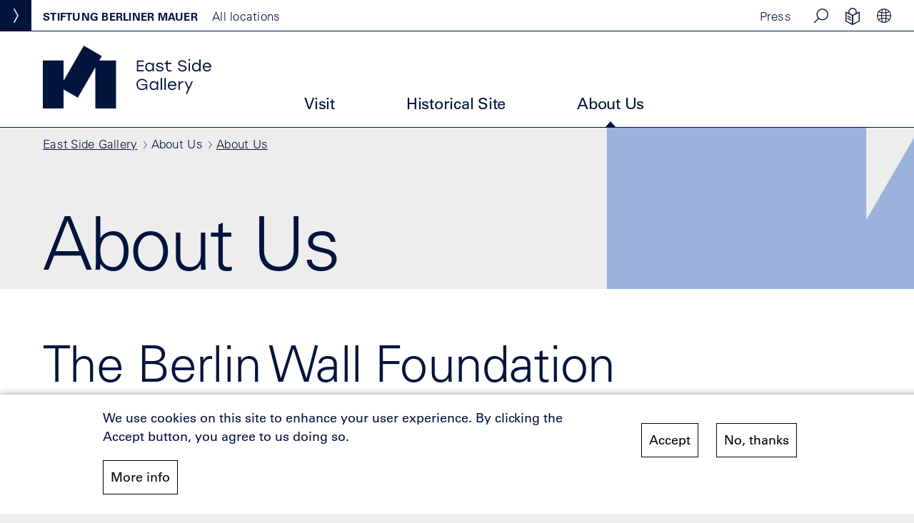

--- FILE ---
content_type: text/html; charset=UTF-8
request_url: https://www.stiftung-berliner-mauer.de/en/east-side-gallery/about-us/foundation
body_size: 18511
content:
<!DOCTYPE html>
<html lang="en" dir="ltr" prefix="og: https://ogp.me/ns#">
  <head>
    <meta charset="utf-8" />
<noscript><style>form.antibot * :not(.antibot-message) { display: none !important; }</style>
</noscript><script>var _paq = _paq || [];(function(){var u=(("https:" == document.location.protocol) ? "https://analytics.stiftung-berliner-mauer.de/" : "http://analytics.stiftung-berliner-mauer.de/");_paq.push(["setSiteId", "1"]);_paq.push(["setTrackerUrl", u+"matomo.php"]);_paq.push(["setDoNotTrack", 1]);if (!window.matomo_search_results_active) {_paq.push(["trackPageView"]);}_paq.push(["setIgnoreClasses", ["no-tracking","colorbox"]]);_paq.push(["enableLinkTracking"]);var d=document,g=d.createElement("script"),s=d.getElementsByTagName("script")[0];g.type="text/javascript";g.defer=true;g.async=true;g.src=u+"matomo.js";s.parentNode.insertBefore(g,s);})();</script>
<link rel="canonical" href="https://www.stiftung-berliner-mauer.de/en/east-side-gallery/about-us/foundation" />
<meta name="robots" content="max-image-preview:none" />
<link rel="shortlink" href="https://www.stiftung-berliner-mauer.de/en/node/115" />
<meta property="og:type" content="article" />
<meta property="og:url" content="https://www.stiftung-berliner-mauer.de/en/node/115" />
<meta property="og:title" content="About Us" />
<meta property="og:image" content="https://www.stiftung-berliner-mauer.de/sites/default/files/media/social/SBM_Default.jpg" />
<meta name="twitter:card" content="summary_large_image" />
<meta name="twitter:description" content="The Berlin Wall Foundation informs the public about history at the historical site." />
<meta name="twitter:title" content="About Us" />
<meta name="Generator" content="Drupal 10 (https://www.drupal.org)" />
<meta name="MobileOptimized" content="width" />
<meta name="HandheldFriendly" content="true" />
<meta name="viewport" content="width=device-width, initial-scale=1.0" />
<link rel="icon" href="/themes/custom/sbm/assets/images/favicons/favicon.ico" type="image/vnd.microsoft.icon" />
<link rel="alternate" hreflang="en" href="https://www.stiftung-berliner-mauer.de/en/east-side-gallery/about-us/foundation" />
<link rel="alternate" hreflang="de" href="https://www.stiftung-berliner-mauer.de/de/east-side-gallery/ueber-uns/stiftung" />
<script src="/sites/default/files/eu_cookie_compliance/eu_cookie_compliance.script.js?t7eu8m" defer></script>

    <title>About Us | Berlin Wall Foundation</title>
    <link rel="apple-touch-icon" sizes="57x57" href="/themes/custom/sbm/assets/images/favicons/apple-icon-57x57.png">
    <link rel="apple-touch-icon" sizes="60x60" href="/themes/custom/sbm/assets/images/favicons/apple-icon-60x60.png">
    <link rel="apple-touch-icon" sizes="72x72" href="/themes/custom/sbm/assets/images/favicons/apple-icon-72x72.png">
    <link rel="apple-touch-icon" sizes="76x76" href="/themes/custom/sbm/assets/images/favicons/apple-icon-76x76.png">
    <link rel="apple-touch-icon" sizes="114x114" href="/themes/custom/sbm/assets/images/favicons/apple-icon-114x114.png">
    <link rel="apple-touch-icon" sizes="120x120" href="/themes/custom/sbm/assets/images/favicons/apple-icon-120x120.png">
    <link rel="apple-touch-icon" sizes="144x144" href="/themes/custom/sbm/assets/images/favicons/apple-icon-144x144.png">
    <link rel="apple-touch-icon" sizes="152x152" href="/themes/custom/sbm/assets/images/favicons/apple-icon-152x152.png">
    <link rel="apple-touch-icon" sizes="180x180" href="/themes/custom/sbm/assets/images/favicons/apple-icon-180x180.png">
    <link rel="icon" type="image/png" sizes="192x192"  href="/themes/custom/sbm/assets/images/favicons/android-icon-192x192.png">
    <link rel="icon" type="image/png" sizes="32x32" href="/themes/custom/sbm/assets/images/favicons/favicon-32x32.png">
    <link rel="icon" type="image/png" sizes="96x96" href="/themes/custom/sbm/assets/images/favicons/favicon-96x96.png">
    <link rel="icon" type="image/png" sizes="16x16" href="/themes/custom/sbm/assets/images/favicons/favicon-16x16.png">
    <link rel="manifest" href="/themes/custom/sbm/assets/images/favicons/manifest.json">
    <meta name="msapplication-TileColor" content="#ffffff">
    <meta name="msapplication-TileImage" content="/themes/custom/sbm/assets/images/favicons/ms-icon-144x144.png">
    <meta name="msapplication-config" content="/themes/custom/sbm/assets/images/favicons/browserconfig.xml" />
    <meta name="theme-color" content="#ffffff">
    <link rel="stylesheet" media="all" href="/sites/default/files/css/css_uWX_rnFIOfVpnHTrsnYNxG1zn20kAwIg7_JYLLlXxgg.css?delta=0&amp;language=en&amp;theme=sbm&amp;include=eJxtzEEOgCAMRNELETiSKTLRxgoNpQtvr65k4Wry32Lgy9rawXjmVGGqKxJ-cMnUEZQ6bZ10t1S6K0n8JHpVz8K2owTLZ7JxCWImw5TvY6uoYzIfLDwYdgO0ozf1" />
<link rel="stylesheet" media="all" href="/sites/default/files/css/css_k4Oy7xNqmhIhh6slwpzmI124tyI7gc-dGVJ7UZUfLFo.css?delta=1&amp;language=en&amp;theme=sbm&amp;include=eJxtzEEOgCAMRNELETiSKTLRxgoNpQtvr65k4Wry32Lgy9rawXjmVGGqKxJ-cMnUEZQ6bZ10t1S6K0n8JHpVz8K2owTLZ7JxCWImw5TvY6uoYzIfLDwYdgO0ozf1" />

    
  </head>
  <body class="bg-location esg m-blue m-3">
        <a href="#main-content" class="visually-hidden focusable">
      Skip to main content
    </a>
    
      <div class="dialog-off-canvas-main-canvas" data-off-canvas-main-canvas>
    
    <div class="js-block-location block-location pos-absolute z-index-m top-0 left-0">
            <nav role="navigation" aria-labelledby="block-standortmenu-menu" id="block-standortmenu">
            
  <h2 class="visually-hidden" id="block-standortmenu-menu">Standortmenu</h2>
  

        


<div class="flex align-items-center js-trigger-locationmenu-wrapper locationmenu__wrapper h-44px">
  <button aria-expanded="false" class="locationmenu__trigger reset-button cursor-pointer js-trigger-locationmenu bg-cl-foundation w-44px h-44px pos-absolute left-0 top-0 trans-default flex align-items-center just-content-center z-index-m">
    <span 
      class="visually-hidden" 
      data-text-close="Hide locations"
      data-text-open="Show locations"
    >
      Show locations
    </span>
    <span aria-hidden="true" class="icon locationmenu__trigger-button js-trigger-locationmenu-button icon--dropdown-hover--white rotate-270deg trans-default block w-20px h-20px"></span>
  </button>
  <p aria-hidden="true" class="font-l pl-60 locationmenu-all js-locationmenu-all cursor-pointer decoration--active"><span class="pr-20 font-k font-bold uppercase locationmenu-all--extra">Stiftung Berliner Mauer</span>All locations</p>
</div>

<div inert class="js-locationmenu z-index-m trans-default pos-absolute w-400px top-0 left-0 h-100vh over-y-auto pa-60 transl-x-min-100p bg-cl-foundation cl-white">

    <a class="font-l block w-236px decoration-none--active" href="https://www.stiftung-berliner-mauer.de/en/home">
      <svg xmlns="http://www.w3.org/2000/svg" viewBox="0 0 2864.855 1000" aria-hidden="true">
        <g fill="#fff">
          <path d="M2395.063 874.1c0 12.669-7.39 19.003-22.963 19.003h-32.465v-38.535h32.465c15.045 0 22.963 6.598 22.963 19.532m2.112 122.469h54.9l-48.566-68.361c22.7-7.39 36.952-25.075 36.952-54.636 0-38.536-24.283-61.763-63.346-61.763h-82.35v184.76h44.87V932.43h13.99zm-149.73-142.001v-42.759h-127.22v184.76h127.22V953.81h-82.35v-29.034h74.96v-42.758h-74.96v-27.45zm-217.25-42.759v106.633c0 29.033-12.932 38.8-32.2 38.8s-32.201-9.767-32.201-38.8V811.809h-45.662l.264 109.272c0 52.525 33.257 78.919 77.599 78.919s77.599-26.394 77.599-78.919l.264-109.272zM1784.02 915.54l19.796-57.54 19.796 57.54zm67.57 81.03h47.509l-67.041-184.76h-56.484l-67.041 184.76h47.51l13.196-38.272h69.153zm-221.234-184.76l-42.23 63.346-42.231-63.346h-50.941v184.76h44.87V874.627l46.19 70.473h4.223l46.19-70.473V996.57h44.87v-184.76zM2795.62 585.413c0 12.669-7.39 19.004-22.963 19.004h-32.465V565.88h32.465c15.045 0 22.963 6.599 22.963 19.532m2.112 122.469h54.9l-48.566-68.361c22.7-7.39 36.952-25.075 36.952-54.636 0-38.536-24.282-61.763-63.346-61.763h-82.35v184.76h44.87v-64.138h13.99zm-149.73-142.001v-42.759h-127.22v184.76h127.22v-42.759h-82.35V636.09h74.96V593.33h-74.96v-27.45zm-224.483-42.759v77.335l3.432 39.064-69.153-116.399h-50.941v184.76h44.87v-77.335l-3.695-39.064 69.417 116.399h50.94v-184.76zm-211.55 184.76h44.87v-184.76h-44.87zm-109.824-42.759v-142h-44.87v184.759h119.83v-42.759zm-139.939-79.71c0 12.669-7.39 19.004-22.963 19.004h-32.465V565.88h32.465c15.045 0 22.963 6.599 22.963 19.532m2.112 122.469h54.9l-48.566-68.361c22.7-7.39 36.952-25.075 36.952-54.636 0-38.536-24.283-61.763-63.346-61.763h-82.35v184.76h44.87v-64.138h13.99zm-149.73-142.001v-42.759h-127.22v184.76h127.22v-42.759h-82.35V636.09h74.96V593.33h-74.96v-27.45zm-235.964 99.242h-37.48v-30.617h37.48c15.044 0 18.74 5.015 18.74 15.309 0 9.502-3.696 15.308-18.74 15.308m12.405-85.517c0 9.766-5.543 13.989-15.573 13.989h-34.312v-27.714h32.465c10.821 0 17.42 2.375 17.42 13.725m23.755 28.242c13.989-7.39 21.643-18.212 21.643-36.16 0-32.73-24.547-48.566-56.748-48.566h-83.405v184.76h83.405c36.952 0 63.083-19.268 63.083-54.108 0-20.852-8.974-39.064-27.978-45.926M2762.182 317.05v37.48h54.9c-7.39 17.683-24.81 26.657-45.134 26.657-32.993 0-49.357-23.754-49.357-53.316 0-32.465 19.795-54.108 50.413-54.108 19.531 0 34.576 8.71 41.966 23.49h48.038c-10.03-38.799-44.606-66.249-90.004-66.249-55.428 0-95.811 40.911-95.811 96.34s40.383 95.282 91.324 95.282c29.033 0 49.885-12.933 58.067-29.297v25.866h38.271V317.05zm-167.1-82.614v77.335l3.431 39.063-69.153-116.398h-50.94v184.76h44.87V341.86l-3.696-39.063 69.417 116.398h50.94v-184.76zm-208.72 0v106.632c0 29.034-12.934 38.8-32.202 38.8s-32.2-9.766-32.2-38.8V234.436h-45.663l.264 109.272c0 52.524 33.257 78.918 77.6 78.918 44.341 0 77.598-26.394 77.598-78.918l.264-109.272zm-142.455 0h-145.433v42.758h50.15v142.001h44.87v-142h50.413zm-177.361 42.758v-42.758h-127.22v184.76h44.87V349.25h74.96v-42.758h-74.96v-29.298zm-218.759 142.001h44.87v-184.76h-44.87zm-37.661-184.76h-145.432v42.76h50.149v142h44.87v-142h50.413zm-246.547 68.362c-18.212-3.96-26.658-5.015-26.658-13.725 0-7.919 6.07-16.1 26.13-16.1 21.115 0 27.186 8.445 29.825 19.267h45.399c-3.168-31.937-22.963-61.235-75.224-61.235-35.104 0-71.264 19.532-71.264 60.18 0 38.27 30.88 49.356 60.97 55.691 30.882 6.599 41.967 7.39 41.967 18.212 0 9.766-8.182 15.573-26.394 15.573-23.49 0-31.673-7.127-35.896-22.436h-45.398c3.695 31.41 25.074 64.402 81.558 64.402 29.561 0 71.264-14.252 71.264-59.387 0-37.743-24.546-49.357-76.279-60.442M1164.47 234.288v762.525H834.051V344.354l-277.855 481.23-225.777-130.35v301.579H0V234.288h330.419v321.423L651.269 0l286.189 165.231-39.863 69.057h266.875z"></path>
        </g>
      </svg>
      <span class="block pt-20">Foundation homepage</span>
    </a>

    <p class="font-l mt-80">Our locations</p>

                                  <ul class="reset-list pt-10 pb-60">
                          <li>
            <a href="/en/berlin-wall-memorial" class="locationmenu-gbm locationmenu__link font-i type-ct type-cb decoration-none block pb-20 pt-20 pr-30 bot-1px bob-1px bo-cl-trans bo-cl-white--active" data-drupal-link-system-path="node/119">Berlin Wall Memorial</a>
                      </li>
                  <li>
            <a href="/en/marienfelde-refugee-center" class="locationmenu-enm locationmenu__link font-i type-ct type-cb decoration-none block pb-20 pt-20 pr-30 bot-1px bob-1px bo-cl-trans bo-cl-white--active" data-drupal-link-system-path="node/120">Marienfelde Refugee Center Museum</a>
                      </li>
                  <li>
            <a href="/en/east-side-gallery" class="locationmenu-esg locationmenu__link font-i type-ct type-cb decoration-none block pb-20 pt-20 pr-30 bot-1px bob-1px bo-cl-trans bo-cl-white--active" data-drupal-link-system-path="node/122">East Side Gallery</a>
                      </li>
                  <li>
            <a href="/en/guenter-litfin-memorial" class="locationmenu-ggl locationmenu__link font-i type-ct type-cb decoration-none block pb-20 pt-20 pr-30 bot-1px bob-1px bo-cl-trans bo-cl-white--active" data-drupal-link-system-path="node/121">Günter Litfin Memorial</a>
                      </li>
                  <li>
            <a href="/en/checkpoint-charlie" class="locationmenu-cpc locationmenu__link font-i type-ct type-cb decoration-none block pb-20 pt-20 pr-30 bot-1px bob-1px bo-cl-trans bo-cl-white--active" data-drupal-link-system-path="node/127">Checkpoint Charlie</a>
                      </li>
                  <li>
            <a href="/en/parliament-of-trees" class="locationmenu-pdb locationmenu__link font-i type-ct type-cb decoration-none block pb-20 pt-20 pr-30 bot-1px bob-1px bo-cl-trans bo-cl-white--active" data-drupal-link-system-path="node/149">Parliament of Trees</a>
                      </li>
                </ul>
          

    
</div>

  </nav>

      </div>
  <header class="hide-lg-down header-main bob-1px bo-cl-foundation bg-cl-white">
    <div class="bob-1px bo-cl-foundation h-44px header-top">
        <div class="flex just-content-between">
            <div class="pr-20 ml-auto">
                                    <div id="block-topmenu">
	
		
	
<ul class="reset-list flex h-44px align-items-center topmenu">
	<li class="hide-lg-down">
		<a class="font-l decoration-none decoration--active mr-20" href="/en/about-us/press">Press</a>
	</li>
	<li class="pos-relative">
		<a class="font-l decoration-none opacity-70--active flex align-items-center just-content-center js-trigger-search-block" href="/en/suche">
			<span class="icon icon--search w-44px h-44px">&nbsp;</span>
			<span class="visually-hidden-lg-up uppercase">Search</span>
		</a>
		<form accept-charset="UTF-8" action="/en/suche" class="pos-absolute h-44px search-block js-search-block bg-cl-grey" data-drupal-selector="views-exposed-form-search-page-1" hidden="" id="views-exposed-form-search-page-1" method="get">
			<label for="edit-text" class="visually-hidden">Stichwort / Suchbegriff</label>
			<input class="animation-blink bo-none pl-10 bol-1px bo-cl-foundation ml-10 mt-5 mb-5 bg-cl-grey" data-drupal-selector="edit-text" id="edit-text" maxlength="128" name="text" placeholder="Keyword" size="30" type="text" value=""/>
			<button class="opacity-70--active flex align-items-center just-content-center bo-none bg-cl-grey">
				<span class="icon icon--search w-44px h-44px">&nbsp;</span>
				<span class="visually-hidden">Search</span>
			</button>
		</form>
	</li>
	<li>
		<a class="font-l decoration-none opacity-70--active flex align-items-center just-content-center" href="/en/about-us/infos-einfache-sprache">
			<span class="icon icon--easy-language w-44px h-44px mt-5p">&nbsp;</span>
			<span class="visually-hidden-lg-up uppercase">Simple German Language</span>
		</a>
	</li>
	<li class="pos-relative">
		<a class="font-l decoration-none opacity-70--active flex align-items-center just-content-center js-trigger-language-block trigger-language-block h-44px" href="#">
			<span class="icon icon--language w-44px h-44px">&nbsp;</span>
			<span class="visually-hidden-lg-up uppercase">Language Selection</span>
		</a>

        
<ul class="reset-list align-items-center language-block js-language-block language-block bg-cl-grey pr-10 pl-10 pos-absolute" hidden=""><li>        <div hidden><a href="/en/east-side-gallery/about-us/foundation" class="font-l bor-1px bo-cl-foundation pr-10 mr-10 decoration-none decoration--active">English</a></div>
        <a href="/en/east-side-gallery/about-us/foundation" class="font-l bor-1px bo-cl-foundation pr-10 mr-10 decoration-none decoration--active language-link is-active" hreflang="en" data-drupal-link-system-path="node/115" aria-current="page">English</a></li><li>        <div hidden><a href="/en/east-side-gallery/about-us/foundation" class="font-l bor-1px bo-cl-foundation pr-10 mr-10 decoration-none decoration--active">Deutsch</a></div>
        <a href="/de/east-side-gallery/ueber-uns/stiftung" class="font-l bor-1px bo-cl-foundation pr-10 mr-10 decoration-none decoration--active language-link" hreflang="de" data-drupal-link-system-path="node/115">Deutsch</a></li></ul>



	</li>
</ul>

	</div>




                            </div>
        </div>
    </div>
    <div class="container-max pt-20 flex align-items-flex-end header-bottom">
        <div class="mr-60 mr-110-lg-up pb-20 w-236px logo-fixed">
            <a class="js-logo-small" href="#">
                <svg xmlns="http://www.w3.org/2000/svg" width="377.497" height="321.693" viewBox="0 0 377.497 321.693"><defs><style>.a{fill:#fff;}</style></defs><path class="a" d="M708.936,406.686V652.769H601.821V442.207l-90.074,155.3-73.193-42.067v97.326H331.439V406.686H438.554v103.73l104.013-179.34L635.344,384.4,622.42,406.686Z" transform="translate(-331.439 -331.076)"/></svg>
            </a>
        </div>

        
        
        
        

        
        
        

        
        
        

        
        
        

                    <div class="mr-60 mr-110-lg-up pb-20 w-236px logo">
                <div id="block-logo-esg">
  
    
      <a href="/en/east-side-gallery">
<span class="visually-hidden">East Side Gallery Homepage</span><svg aria-hidden="true" xmlns="http://www.w3.org/2000/svg" viewBox="0 0 2688.408 1000">
  <g fill="#00143c" data-name="East Side Gallery">
    <path d="M2372.621 567.972l-44.932 97.808-44.188-97.808h-22.094l55.359 119.902-36.244 78.694h22.094l92.099-198.596zm-139.737-2.731c-24.08 0-40.464 12.909-48.656 33.265v-30.534h-20.604v136.534h20.604v-64.543c0-35.003 19.86-53.621 48.408-53.621a78.408 78.408 0 018.688.496v-21.1a73.488 73.488 0 00-8.44-.497m-169.427 19.363c24.576 0 41.457 15.64 45.925 38.478h-93.588c4.716-22.342 22.59-38.478 47.663-38.478m0-19.363c-40.712 0-69.757 30.038-69.757 71.494 0 41.706 29.541 70.502 70.005 70.502 28.548 0 53.373-14.15 64.792-43.195h-21.349c-8.192 15.888-23.831 23.832-42.698 23.832-27.555 0-47.663-17.129-49.649-45.429h116.923c1.738-44.932-25.817-77.204-68.267-77.204m-123.03 139.265h20.604V513.358h-20.604zm-60.042 0h20.604V513.358h-20.604zm-109.452-16.88c-27.555 0-46.918-21.35-46.918-51.387 0-29.79 19.115-51.387 46.918-51.387s48.905 21.35 48.905 51.387-21.101 51.387-48.905 51.387m48.656-119.654v28.051c-10.426-18.618-29.044-30.782-52.628-30.782-36.988 0-63.799 29.541-63.799 70.998 0 41.209 26.563 70.998 63.8 70.998 23.583 0 41.953-11.916 52.627-30.286v27.555h20.605V567.972zm-245.067 46.173v17.626h71.495c-2.98 34.506-29.045 56.351-63.303 56.351-40.712 0-68.267-30.534-68.267-70.005 0-40.712 29.044-70.501 68.267-70.501 27.555 0 50.146 14.894 60.572 37.733h22.094c-11.916-34.754-43.195-57.345-82.418-57.345-50.89 0-89.368 37.982-89.368 89.617s38.23 89.616 87.879 89.616c32.768 0 58.586-16.88 67.274-43.443v40.712h18.122v-90.36zM2620.063 289.027c24.577 0 41.457 15.64 45.925 38.478H2572.4c4.717-22.342 22.59-38.478 47.663-38.478m0-19.363c-40.712 0-69.757 30.038-69.757 71.495 0 41.705 29.541 70.501 70.006 70.501 28.548 0 53.372-14.15 64.791-43.194h-21.349c-8.192 15.887-23.831 23.831-42.698 23.831-27.555 0-47.663-17.129-49.649-45.429h116.924c1.737-44.932-25.818-77.204-68.268-77.204m-172.58 122.385c-27.555 0-46.918-21.35-46.918-51.387 0-29.79 19.363-51.387 46.918-51.387 27.804 0 48.905 21.35 48.905 51.387s-21.101 51.387-48.905 51.387m48.656-174.268v82.665c-10.426-18.618-29.044-30.782-52.628-30.782-36.988 0-63.799 29.541-63.799 70.998 0 41.209 26.563 70.998 63.8 70.998 23.583 0 42.2-11.916 52.627-30.286v27.555h20.605V217.782zM2325.893 408.93h20.604V272.394h-20.604zm10.426-196.61c-8.192 0-14.398 5.957-14.398 13.653 0 7.944 6.206 13.902 14.398 13.902s14.398-5.958 14.398-13.902c0-7.696-6.206-13.653-14.398-13.653m-110.113 98.305c-35.002-7.944-45.925-13.406-45.925-27.804 0-19.363 16.384-31.03 41.953-31.03 25.321 0 40.216 10.178 46.67 26.81h20.853c-6.206-26.066-27.059-46.174-67.771-46.174-33.513 0-62.31 17.874-62.31 50.394 0 30.782 25.073 39.72 61.813 47.911 33.762 7.448 49.898 11.42 49.898 30.534 0 19.86-16.384 31.031-43.195 31.031-30.286 0-46.67-12.412-52.38-35.499h-20.852c5.461 30.534 27.555 54.862 73.728 54.862 32.769 0 63.551-15.64 63.551-51.138 0-32.769-24.576-40.712-66.033-49.897m-174.764 75.218c-10.178 3.723-20.108 6.702-29.79 6.702-21.349 0-31.775-13.405-31.775-36.74v-64.047h61.317v-19.363h-61.317v-37.237l-20.604 4.469v32.768h-26.314v19.363h26.314v65.04c0 35.996 19.611 54.862 48.904 54.862 14.895 0 29.541-4.717 36.988-8.688zm-183.28 25.817c30.783 0 56.352-13.653 56.352-41.705 0-25.57-21.1-31.03-56.103-39.72-27.555-6.95-38.478-9.929-38.478-20.852 0-11.667 12.909-20.107 35.002-20.107 18.37 0 31.528 5.71 36.74 19.61h20.853c-5.461-24.575-26.065-39.222-58.089-39.222-32.272 0-55.359 14.895-55.359 41.209 0 22.342 16.384 29.044 54.118 38.478 25.073 6.206 40.215 8.937 40.215 22.342 0 13.157-14.894 20.356-35.25 20.356-25.321 0-39.471-6.703-44.933-25.818h-21.1c5.46 28.797 30.285 45.43 66.033 45.43m-166.093-19.612c-27.555 0-46.918-21.35-46.918-51.387 0-29.79 19.115-51.386 46.918-51.386s48.904 21.349 48.904 51.386-21.1 51.387-48.904 51.387m48.656-119.654v28.052c-10.426-18.619-29.044-30.783-52.628-30.783-36.988 0-63.799 29.541-63.799 70.998 0 41.209 26.563 70.998 63.8 70.998 23.583 0 41.953-11.916 52.627-30.286v27.555h20.605V272.396zm-139.464-17.626v-19.61h-110.22v173.77h110.22v-19.61h-89.616V329.49h83.659V309.88h-83.659v-55.11zM1168.232 234.996V1000H836.751V345.372L557.966 828.24 331.481 697.447V1000H0V234.996h331.481v322.529L653.393 0l287.075 165.719-39.996 69.277h267.76z"/>
  </g>
</svg>
</a>

  </div>

            </div>
                    
        
        <nav role="navigation" aria-labelledby="block-hauptmenuesgen-menu" id="block-hauptmenuesgen">
            
  <h2 class="visually-hidden" id="block-hauptmenuesgen-menu">Hauptmenu ESG EN</h2>
  

        

        <ul data-region="header" class="reset-list flex">
            <li>
                    <button aria-expanded="false" class="js-trigger-mainmenu trigger-mainmenu reset-button pt-20 pl-20 pr-20 pb-20 mr-60-xl-up cursor-pointer font-i ">Visit</button>
                                <div aria-hidden="true" class="mainmenu js-mainmenu hide pos-absolute bg-cl-grey cl-foundation left-0 right-0 pt-110 pb-30 z-index-s"><ul class="container-max mainmenu__list pos-relative reset-list flex flex-wrap ">
            <li>
                                        <ul class="reset-list">
            <li>
                    <a href="/en/east-side-gallery/visit/map-information" class="font-i font-i--max decoration-none decoration--active pb-20 block type-ct type-cb" data-drupal-link-system-path="node/103">Visitor Information</a>
                                                                
  
  <div class="menu_link_content menu-link-contenthauptmenu-esg-en view-mode-default menu-dropdown menu-dropdown-2 menu-type-default">
              
      </div>



                        </li>
        <li>
                    <a href="/en/east-side-gallery/visit/program" class="font-i font-i--max decoration-none decoration--active pb-20 block type-ct type-cb" data-drupal-link-system-path="node/104">Program</a>
                                                                
  
  <div class="menu_link_content menu-link-contenthauptmenu-esg-en view-mode-default menu-dropdown menu-dropdown-2 menu-type-default">
              
      </div>



                        </li>
        <li>
                    <a href="/en/east-side-gallery/visit/tours" class="font-i font-i--max decoration-none decoration--active pb-20 block type-ct type-cb" data-drupal-link-system-path="node/105">Tours</a>
                                                                
  
  <div class="menu_link_content menu-link-contenthauptmenu-esg-en view-mode-default menu-dropdown menu-dropdown-2 menu-type-default">
              
      </div>



                        </li>
        <li>
                    <a href="/en/east-side-gallery/visit/exhibitions/east-side-gallery-open-air-exhibition" class="font-i font-i--max decoration-none decoration--active pb-20 block type-ct type-cb" data-drupal-link-system-path="node/670">Open-Air Exhibition</a>
                                                                
  
  <div class="menu_link_content menu-link-contenthauptmenu-esg-en view-mode-default menu-dropdown menu-dropdown-2 menu-type-default">
              
      </div>



                        </li>
            </ul>
        

                    </li>
        <li>
                                        <ul class="reset-list">
            <li>
                    <a href="/en/east-side-gallery/visit/education-information" class="font-i font-i--max decoration-none decoration--active pb-20 block type-ct type-cb" data-drupal-link-system-path="node/745">Educational Offers</a>
                                                                
  
  <div class="menu_link_content menu-link-contenthauptmenu-esg-en view-mode-default menu-dropdown menu-dropdown-2 menu-type-default">
              
      </div>



                        </li>
        <li>
                    <a href="https://www.stiftung-berliner-mauer.de/en/east-side-gallery/visit/map-information#opening-hours" class="font-i font-i--max decoration-none decoration--active pb-20 block type-ct type-cb">Opening Hours</a>
                                                                
  
  <div class="menu_link_content menu-link-contenthauptmenu-esg-en view-mode-default menu-dropdown menu-dropdown-2 menu-type-default">
              
      </div>



                        </li>
        <li>
                    <a href="https://www.stiftung-berliner-mauer.de/en/east-side-gallery/visit/map-information#prices" class="font-i font-i--max decoration-none decoration--active pb-20 block type-ct type-cb">Prices</a>
                                                                
  
  <div class="menu_link_content menu-link-contenthauptmenu-esg-en view-mode-default menu-dropdown menu-dropdown-2 menu-type-default">
              
      </div>



                        </li>
        <li>
                    <a href="https://www.stiftung-berliner-mauer.de/en/east-side-gallery/visit/map-information#getting-here" class="font-i font-i--max decoration-none decoration--active pb-20 block type-ct type-cb">Getting here</a>
                                                                
  
  <div class="menu_link_content menu-link-contenthauptmenu-esg-en view-mode-default menu-dropdown menu-dropdown-2 menu-type-default">
              
      </div>



                        </li>
        <li>
                    <a href="/en/east-side-gallery/visit/map-information#frequently-asked-questions" class="font-i font-i--max decoration-none decoration--active pb-20 block type-ct type-cb">Frequently Asked Questions</a>
                                                                
  
  <div class="menu_link_content menu-link-contenthauptmenu-esg-en view-mode-default menu-dropdown menu-dropdown-2 menu-type-default">
              
      </div>



                        </li>
        <li>
                    <a href="/en/east-side-gallery/visit/map-information#accessibility" class="font-i font-i--max decoration-none decoration--active pb-20 block type-ct type-cb">Accessibility</a>
                                                                
  
  <div class="menu_link_content menu-link-contenthauptmenu-esg-en view-mode-default menu-dropdown menu-dropdown-2 menu-type-default">
              
      </div>



                        </li>
            </ul>
        

                    </li>
        <li>
                                        <ul class="reset-list">
            <li>
                    <a href="/en/east-side-gallery/visit/exhibitions/east-side-gallery-online-exhibition" class="font-i font-i--max decoration-none decoration--active pb-20 block type-ct type-cb" data-drupal-link-system-path="node/671">Online Exhibition</a>
                                                                
  
  <div class="menu_link_content menu-link-contenthauptmenu-esg-en view-mode-teaser menu-dropdown menu-dropdown-2 menu-type-teaser">
              
            <div>  <img loading="lazy" src="/sites/default/files/styles/m/public/media/menu/teaser_onlineausstellung.jpg?itok=nZxrUxUq" width="1120" height="746" alt="Scanning a QR Code" />


</div>
      
            <div class="font-j type-ct type-cb mt-20"><p>Learn more about the city and the history of the East Side Gallery in the online exhibition.</p>
</div>
      
                    <div class="mt-20"><a href="/en/east-side-gallery/visit/exhibitions/east-side-gallery-online-exhibition" target="" class=" font-j type-ct type-cb button decoration-none bo-1px bo-cl-foundation pa-10 inline-block bg-cl-foundation--active cl-white--active">Go to the online exhibition</a></div>
            
      </div>



                        </li>
            </ul>
        

                    </li>
                <div class="flex-basis-100p flex-lg-up align-self-flex-end align-items-center hide-lg-down pb-40-lg-up">
            <p class="font-l inline-block-md-up pr-15">Social Media</p>
            <p class="flex-inline-md-up align-items-center mt-20-md-down">
                <a class="icon icon--facebook icon--facebook__blue inline-block w-32px h-32px opacity-70--active" href="https://www.facebook.com/Stiftung.Berliner.Mauer" target="_blank" rel="noopener" title="Facebook"><span class="visually-hidden">Facebook</span></a>
                <a class="icon icon--instagram icon--instagram__blue inline-block w-32px h-32px ml-10 opacity-70--active" href="https://www.instagram.com/stiftungberlinermauer/" target="_blank" rel="noopener" title="Instagram"><span class="visually-hidden">Instagram</span></a>
                <a class="icon icon--youtube icon--youtube__blue inline-block w-32px h-32px ml-15 opacity-70--active" href="https://www.youtube.com/channel/UCF8xbSoubvnsWOTIHzS2Swg" target="_blank" rel="noopener" title="Instagram"><span class="visually-hidden">Instagram</span></a>
            </p>
        </div>
        <button class="reset-button js-mainmenu-close decoration--active mainmenu-close cursor-pointer pos-absolute right-0 mt-30 mr-60 flex align-items-center hide-lg-down">
            Close
            <span class="ml-10 icon icon--close-navigation w-26px h-26px"></span>
        </button>
        </ul>
        </div>
        

                    </li>
        <li>
                    <button aria-expanded="false" class="js-trigger-mainmenu trigger-mainmenu reset-button pt-20 pl-20 pr-20 pb-20 mr-60-xl-up cursor-pointer font-i ">Historical Site</button>
                                <div aria-hidden="true" class="mainmenu js-mainmenu hide pos-absolute bg-cl-grey cl-foundation left-0 right-0 pt-110 pb-30 z-index-s"><ul class="container-max mainmenu__list pos-relative reset-list flex flex-wrap ">
            <li>
                                        <ul class="reset-list">
            <li>
                    <a href="/en/east-side-gallery/historical-site/berlin-wall-muehlenstrasse" class="font-i font-i--max decoration-none decoration--active pb-20 block type-ct type-cb" data-drupal-link-system-path="node/111">The Berlin wall on Mühlenstrasse</a>
                                                                
  
  <div class="menu_link_content menu-link-contenthauptmenu-esg-en view-mode-default menu-dropdown menu-dropdown-2 menu-type-default">
              
      </div>



                        </li>
        <li>
                    <a href="/en/east-side-gallery/historical-site/open-air-gallery" class="font-i font-i--max decoration-none decoration--active pb-20 block type-ct type-cb" data-drupal-link-system-path="node/112">The World&#039;s Longest Open-Air Gallery</a>
                                                                
  
  <div class="menu_link_content menu-link-contenthauptmenu-esg-en view-mode-default menu-dropdown menu-dropdown-2 menu-type-default">
              
      </div>



                        </li>
            </ul>
        

                    </li>
        <li>
                                        <ul class="reset-list">
            <li>
                    <a href="/en/east-side-gallery/visit/exhibitions/east-side-gallery-online-exhibition" class="font-i font-i--max decoration-none decoration--active pb-20 block type-ct type-cb" data-drupal-link-system-path="node/671">Online Exhibition</a>
                                                                
  
  <div class="menu_link_content menu-link-contenthauptmenu-esg-en view-mode-default menu-dropdown menu-dropdown-2 menu-type-default">
              
      </div>



                        </li>
            </ul>
        

                    </li>
        <li>
                                        <ul class="reset-list">
            <li>
                    <a href="/en/topics/berlin-wall" class="font-i font-i--max decoration-none decoration--active pb-20 block type-ct type-cb" data-drupal-link-system-path="node/9">The History of the Berlin Wall</a>
                                                                
  
  <div class="menu_link_content menu-link-contenthauptmenu-esg-en view-mode-teaser menu-dropdown menu-dropdown-2 menu-type-teaser">
              
            <div>  <img loading="lazy" src="/sites/default/files/styles/m/public/media/menu/F-002860%231.jpg?itok=KG9n3rTX" width="500" height="316" alt="The wall at the Brandenburg Gate" />


</div>
      
            <div class="font-j type-ct type-cb mt-20"><p><span>The Wall on Mühlenstrasse was just a part of a 155-kilometer-long border that went all around West Berlin. </span></p>
</div>
      
                    <div class="mt-20"><a href="/en/topics/berlin-wall" target="" class=" font-j type-ct type-cb button decoration-none bo-1px bo-cl-foundation pa-10 inline-block bg-cl-foundation--active cl-white--active">Read more</a></div>
            
      </div>



                        </li>
            </ul>
        

                    </li>
                <div class="flex-basis-100p flex-lg-up align-self-flex-end align-items-center hide-lg-down pb-40-lg-up">
            <p class="font-l inline-block-md-up pr-15">Social Media</p>
            <p class="flex-inline-md-up align-items-center mt-20-md-down">
                <a class="icon icon--facebook icon--facebook__blue inline-block w-32px h-32px opacity-70--active" href="https://www.facebook.com/Stiftung.Berliner.Mauer" target="_blank" rel="noopener" title="Facebook"><span class="visually-hidden">Facebook</span></a>
                <a class="icon icon--instagram icon--instagram__blue inline-block w-32px h-32px ml-10 opacity-70--active" href="https://www.instagram.com/stiftungberlinermauer/" target="_blank" rel="noopener" title="Instagram"><span class="visually-hidden">Instagram</span></a>
                <a class="icon icon--youtube icon--youtube__blue inline-block w-32px h-32px ml-15 opacity-70--active" href="https://www.youtube.com/channel/UCF8xbSoubvnsWOTIHzS2Swg" target="_blank" rel="noopener" title="Instagram"><span class="visually-hidden">Instagram</span></a>
            </p>
        </div>
        <button class="reset-button js-mainmenu-close decoration--active mainmenu-close cursor-pointer pos-absolute right-0 mt-30 mr-60 flex align-items-center hide-lg-down">
            Close
            <span class="ml-10 icon icon--close-navigation w-26px h-26px"></span>
        </button>
        </ul>
        </div>
        

                    </li>
        <li>
                    <button aria-expanded="false" class="js-trigger-mainmenu trigger-mainmenu reset-button pt-20 pl-20 pr-20 pb-20 mr-60-xl-up cursor-pointer font-i is--active">About Us</button>
                                <div aria-hidden="true" class="mainmenu js-mainmenu hide pos-absolute bg-cl-grey cl-foundation left-0 right-0 pt-110 pb-30 z-index-s"><ul class="container-max mainmenu__list pos-relative reset-list flex flex-wrap ">
            <li>
                                        <ul class="reset-list">
            <li>
                    <a href="/en/east-side-gallery/about-us/foundation" class="font-i font-i--max decoration-none decoration--active pb-20 block type-ct type-cb is-active" data-drupal-link-system-path="node/115" aria-current="page">Foundation</a>
                                                                
  
  <div class="menu_link_content menu-link-contenthauptmenu-esg-en view-mode-default menu-dropdown menu-dropdown-2 menu-type-default">
              
      </div>



                        </li>
        <li>
                    <a href="/en/east-side-gallery/about-us/foundation#network-sponsors" class="font-i font-i--max decoration-none decoration--active pb-20 block type-ct type-cb">Network &amp; Sponsors</a>
                                                                
  
  <div class="menu_link_content menu-link-contenthauptmenu-esg-en view-mode-default menu-dropdown menu-dropdown-2 menu-type-default">
              
      </div>



                        </li>
        <li>
                    <a href="/en/east-side-gallery/about-us/foundation#contact" class="font-i font-i--max decoration-none decoration--active pb-20 block type-ct type-cb">Contact</a>
                                                                
  
  <div class="menu_link_content menu-link-contenthauptmenu-esg-en view-mode-default menu-dropdown menu-dropdown-2 menu-type-default">
              
      </div>



                        </li>
            </ul>
        

                    </li>
        <li>
                                        <ul class="reset-list">
            <li>
                    <a href="/en/about-us/team" class="font-i font-i--max decoration-none decoration--active pb-20 block type-ct type-cb" data-drupal-link-system-path="node/21">Team</a>
                                                                
  
  <div class="menu_link_content menu-link-contenthauptmenu-esg-en view-mode-default menu-dropdown menu-dropdown-2 menu-type-default">
              
      </div>



                        </li>
            </ul>
        

                    </li>
        <li>
                                        <ul class="reset-list">
            <li>
                    <a href="/en/visit/sites" class="font-i font-i--max decoration-none decoration--active pb-20 block type-ct type-cb" data-drupal-link-system-path="node/5">Sites of the Foundation</a>
                                                                
  
  <div class="menu_link_content menu-link-contenthauptmenu-esg-en view-mode-teaser menu-dropdown menu-dropdown-2 menu-type-teaser">
              
            <div>  <img loading="lazy" src="/sites/default/files/styles/m/public/media/menu/SBM_karte-map_teaserbild.jpg?itok=5yQX1A0v" width="682" height="680" alt="Map of sites" />


</div>
      
            <div class="font-j type-ct type-cb mt-20"><p>All the historical sites of the Foundation at a glance.</p>
</div>
      
                    <div class="mt-20"><a href="/en/visit/sites" target="" class=" font-j type-ct type-cb button decoration-none bo-1px bo-cl-foundation pa-10 inline-block bg-cl-foundation--active cl-white--active">Go to sites</a></div>
            
      </div>



                        </li>
            </ul>
        

                    </li>
                <div class="flex-basis-100p flex-lg-up align-self-flex-end align-items-center hide-lg-down pb-40-lg-up">
            <p class="font-l inline-block-md-up pr-15">Social Media</p>
            <p class="flex-inline-md-up align-items-center mt-20-md-down">
                <a class="icon icon--facebook icon--facebook__blue inline-block w-32px h-32px opacity-70--active" href="https://www.facebook.com/Stiftung.Berliner.Mauer" target="_blank" rel="noopener" title="Facebook"><span class="visually-hidden">Facebook</span></a>
                <a class="icon icon--instagram icon--instagram__blue inline-block w-32px h-32px ml-10 opacity-70--active" href="https://www.instagram.com/stiftungberlinermauer/" target="_blank" rel="noopener" title="Instagram"><span class="visually-hidden">Instagram</span></a>
                <a class="icon icon--youtube icon--youtube__blue inline-block w-32px h-32px ml-15 opacity-70--active" href="https://www.youtube.com/channel/UCF8xbSoubvnsWOTIHzS2Swg" target="_blank" rel="noopener" title="Instagram"><span class="visually-hidden">Instagram</span></a>
            </p>
        </div>
        <button class="reset-button js-mainmenu-close decoration--active mainmenu-close cursor-pointer pos-absolute right-0 mt-30 mr-60 flex align-items-center hide-lg-down">
            Close
            <span class="ml-10 icon icon--close-navigation w-26px h-26px"></span>
        </button>
        </ul>
        </div>
        

                    </li>
            </ul>
        



  </nav>


        
        
        

        
        
        
    </div>
  </header>

  <header class="hide-lg-up pos-relative bg-cl-foundation m-header">
    <div class="flex just-content-between h-80px container-max align-items-center">
        <div class="m-logo js-m-logo">
            
            
            
            
                            <div class="h-50px">
                    <div id="block-logo-esg">
  
    
      <a href="/en/east-side-gallery">
<span class="visually-hidden">East Side Gallery Homepage</span><svg aria-hidden="true" xmlns="http://www.w3.org/2000/svg" viewBox="0 0 2688.408 1000">
  <g fill="#00143c" data-name="East Side Gallery">
    <path d="M2372.621 567.972l-44.932 97.808-44.188-97.808h-22.094l55.359 119.902-36.244 78.694h22.094l92.099-198.596zm-139.737-2.731c-24.08 0-40.464 12.909-48.656 33.265v-30.534h-20.604v136.534h20.604v-64.543c0-35.003 19.86-53.621 48.408-53.621a78.408 78.408 0 018.688.496v-21.1a73.488 73.488 0 00-8.44-.497m-169.427 19.363c24.576 0 41.457 15.64 45.925 38.478h-93.588c4.716-22.342 22.59-38.478 47.663-38.478m0-19.363c-40.712 0-69.757 30.038-69.757 71.494 0 41.706 29.541 70.502 70.005 70.502 28.548 0 53.373-14.15 64.792-43.195h-21.349c-8.192 15.888-23.831 23.832-42.698 23.832-27.555 0-47.663-17.129-49.649-45.429h116.923c1.738-44.932-25.817-77.204-68.267-77.204m-123.03 139.265h20.604V513.358h-20.604zm-60.042 0h20.604V513.358h-20.604zm-109.452-16.88c-27.555 0-46.918-21.35-46.918-51.387 0-29.79 19.115-51.387 46.918-51.387s48.905 21.35 48.905 51.387-21.101 51.387-48.905 51.387m48.656-119.654v28.051c-10.426-18.618-29.044-30.782-52.628-30.782-36.988 0-63.799 29.541-63.799 70.998 0 41.209 26.563 70.998 63.8 70.998 23.583 0 41.953-11.916 52.627-30.286v27.555h20.605V567.972zm-245.067 46.173v17.626h71.495c-2.98 34.506-29.045 56.351-63.303 56.351-40.712 0-68.267-30.534-68.267-70.005 0-40.712 29.044-70.501 68.267-70.501 27.555 0 50.146 14.894 60.572 37.733h22.094c-11.916-34.754-43.195-57.345-82.418-57.345-50.89 0-89.368 37.982-89.368 89.617s38.23 89.616 87.879 89.616c32.768 0 58.586-16.88 67.274-43.443v40.712h18.122v-90.36zM2620.063 289.027c24.577 0 41.457 15.64 45.925 38.478H2572.4c4.717-22.342 22.59-38.478 47.663-38.478m0-19.363c-40.712 0-69.757 30.038-69.757 71.495 0 41.705 29.541 70.501 70.006 70.501 28.548 0 53.372-14.15 64.791-43.194h-21.349c-8.192 15.887-23.831 23.831-42.698 23.831-27.555 0-47.663-17.129-49.649-45.429h116.924c1.737-44.932-25.818-77.204-68.268-77.204m-172.58 122.385c-27.555 0-46.918-21.35-46.918-51.387 0-29.79 19.363-51.387 46.918-51.387 27.804 0 48.905 21.35 48.905 51.387s-21.101 51.387-48.905 51.387m48.656-174.268v82.665c-10.426-18.618-29.044-30.782-52.628-30.782-36.988 0-63.799 29.541-63.799 70.998 0 41.209 26.563 70.998 63.8 70.998 23.583 0 42.2-11.916 52.627-30.286v27.555h20.605V217.782zM2325.893 408.93h20.604V272.394h-20.604zm10.426-196.61c-8.192 0-14.398 5.957-14.398 13.653 0 7.944 6.206 13.902 14.398 13.902s14.398-5.958 14.398-13.902c0-7.696-6.206-13.653-14.398-13.653m-110.113 98.305c-35.002-7.944-45.925-13.406-45.925-27.804 0-19.363 16.384-31.03 41.953-31.03 25.321 0 40.216 10.178 46.67 26.81h20.853c-6.206-26.066-27.059-46.174-67.771-46.174-33.513 0-62.31 17.874-62.31 50.394 0 30.782 25.073 39.72 61.813 47.911 33.762 7.448 49.898 11.42 49.898 30.534 0 19.86-16.384 31.031-43.195 31.031-30.286 0-46.67-12.412-52.38-35.499h-20.852c5.461 30.534 27.555 54.862 73.728 54.862 32.769 0 63.551-15.64 63.551-51.138 0-32.769-24.576-40.712-66.033-49.897m-174.764 75.218c-10.178 3.723-20.108 6.702-29.79 6.702-21.349 0-31.775-13.405-31.775-36.74v-64.047h61.317v-19.363h-61.317v-37.237l-20.604 4.469v32.768h-26.314v19.363h26.314v65.04c0 35.996 19.611 54.862 48.904 54.862 14.895 0 29.541-4.717 36.988-8.688zm-183.28 25.817c30.783 0 56.352-13.653 56.352-41.705 0-25.57-21.1-31.03-56.103-39.72-27.555-6.95-38.478-9.929-38.478-20.852 0-11.667 12.909-20.107 35.002-20.107 18.37 0 31.528 5.71 36.74 19.61h20.853c-5.461-24.575-26.065-39.222-58.089-39.222-32.272 0-55.359 14.895-55.359 41.209 0 22.342 16.384 29.044 54.118 38.478 25.073 6.206 40.215 8.937 40.215 22.342 0 13.157-14.894 20.356-35.25 20.356-25.321 0-39.471-6.703-44.933-25.818h-21.1c5.46 28.797 30.285 45.43 66.033 45.43m-166.093-19.612c-27.555 0-46.918-21.35-46.918-51.387 0-29.79 19.115-51.386 46.918-51.386s48.904 21.349 48.904 51.386-21.1 51.387-48.904 51.387m48.656-119.654v28.052c-10.426-18.619-29.044-30.783-52.628-30.783-36.988 0-63.799 29.541-63.799 70.998 0 41.209 26.563 70.998 63.8 70.998 23.583 0 41.953-11.916 52.627-30.286v27.555h20.605V272.396zm-139.464-17.626v-19.61h-110.22v173.77h110.22v-19.61h-89.616V329.49h83.659V309.88h-83.659v-55.11zM1168.232 234.996V1000H836.751V345.372L557.966 828.24 331.481 697.447V1000H0V234.996h331.481v322.529L653.393 0l287.075 165.719-39.996 69.277h267.76z"/>
  </g>
</svg>
</a>

  </div>

                </div>
            
            
                    </div>
        <button class="js-hamburger hamburger cursor-pointer ml-auto" aria-expanded="false" hidden>
            <span class="visually-hidden">Menu</span>
            <span class="line line--top"></span>
            <span class="line line--middle"></span>
            <span class="line line--bottom"></span>
        </button>
    </div>
    <div class="bg-cl-grey js-m-nav container-max m-nav">
        
        
 
        

        
        

        
        

        
        

        
        <nav role="navigation" aria-labelledby="block-hauptmenuesgen-menu" id="block-hauptmenuesgen">
            
  <h2 class="visually-hidden" id="block-hauptmenuesgen-menu">Hauptmenu ESG EN</h2>
  

        

        <ul data-region="header" class="reset-list flex">
            <li>
                    <button aria-expanded="false" class="js-trigger-mainmenu trigger-mainmenu reset-button pt-20 pl-20 pr-20 pb-20 mr-60-xl-up cursor-pointer font-i ">Visit</button>
                                <div aria-hidden="true" class="mainmenu js-mainmenu hide pos-absolute bg-cl-grey cl-foundation left-0 right-0 pt-110 pb-30 z-index-s"><ul class="container-max mainmenu__list pos-relative reset-list flex flex-wrap ">
            <li>
                                        <ul class="reset-list">
            <li>
                    <a href="/en/east-side-gallery/visit/map-information" class="font-i font-i--max decoration-none decoration--active pb-20 block type-ct type-cb" data-drupal-link-system-path="node/103">Visitor Information</a>
                                                                
  
  <div class="menu_link_content menu-link-contenthauptmenu-esg-en view-mode-default menu-dropdown menu-dropdown-2 menu-type-default">
              
      </div>



                        </li>
        <li>
                    <a href="/en/east-side-gallery/visit/program" class="font-i font-i--max decoration-none decoration--active pb-20 block type-ct type-cb" data-drupal-link-system-path="node/104">Program</a>
                                                                
  
  <div class="menu_link_content menu-link-contenthauptmenu-esg-en view-mode-default menu-dropdown menu-dropdown-2 menu-type-default">
              
      </div>



                        </li>
        <li>
                    <a href="/en/east-side-gallery/visit/tours" class="font-i font-i--max decoration-none decoration--active pb-20 block type-ct type-cb" data-drupal-link-system-path="node/105">Tours</a>
                                                                
  
  <div class="menu_link_content menu-link-contenthauptmenu-esg-en view-mode-default menu-dropdown menu-dropdown-2 menu-type-default">
              
      </div>



                        </li>
        <li>
                    <a href="/en/east-side-gallery/visit/exhibitions/east-side-gallery-open-air-exhibition" class="font-i font-i--max decoration-none decoration--active pb-20 block type-ct type-cb" data-drupal-link-system-path="node/670">Open-Air Exhibition</a>
                                                                
  
  <div class="menu_link_content menu-link-contenthauptmenu-esg-en view-mode-default menu-dropdown menu-dropdown-2 menu-type-default">
              
      </div>



                        </li>
            </ul>
        

                    </li>
        <li>
                                        <ul class="reset-list">
            <li>
                    <a href="/en/east-side-gallery/visit/education-information" class="font-i font-i--max decoration-none decoration--active pb-20 block type-ct type-cb" data-drupal-link-system-path="node/745">Educational Offers</a>
                                                                
  
  <div class="menu_link_content menu-link-contenthauptmenu-esg-en view-mode-default menu-dropdown menu-dropdown-2 menu-type-default">
              
      </div>



                        </li>
        <li>
                    <a href="https://www.stiftung-berliner-mauer.de/en/east-side-gallery/visit/map-information#opening-hours" class="font-i font-i--max decoration-none decoration--active pb-20 block type-ct type-cb">Opening Hours</a>
                                                                
  
  <div class="menu_link_content menu-link-contenthauptmenu-esg-en view-mode-default menu-dropdown menu-dropdown-2 menu-type-default">
              
      </div>



                        </li>
        <li>
                    <a href="https://www.stiftung-berliner-mauer.de/en/east-side-gallery/visit/map-information#prices" class="font-i font-i--max decoration-none decoration--active pb-20 block type-ct type-cb">Prices</a>
                                                                
  
  <div class="menu_link_content menu-link-contenthauptmenu-esg-en view-mode-default menu-dropdown menu-dropdown-2 menu-type-default">
              
      </div>



                        </li>
        <li>
                    <a href="https://www.stiftung-berliner-mauer.de/en/east-side-gallery/visit/map-information#getting-here" class="font-i font-i--max decoration-none decoration--active pb-20 block type-ct type-cb">Getting here</a>
                                                                
  
  <div class="menu_link_content menu-link-contenthauptmenu-esg-en view-mode-default menu-dropdown menu-dropdown-2 menu-type-default">
              
      </div>



                        </li>
        <li>
                    <a href="/en/east-side-gallery/visit/map-information#frequently-asked-questions" class="font-i font-i--max decoration-none decoration--active pb-20 block type-ct type-cb">Frequently Asked Questions</a>
                                                                
  
  <div class="menu_link_content menu-link-contenthauptmenu-esg-en view-mode-default menu-dropdown menu-dropdown-2 menu-type-default">
              
      </div>



                        </li>
        <li>
                    <a href="/en/east-side-gallery/visit/map-information#accessibility" class="font-i font-i--max decoration-none decoration--active pb-20 block type-ct type-cb">Accessibility</a>
                                                                
  
  <div class="menu_link_content menu-link-contenthauptmenu-esg-en view-mode-default menu-dropdown menu-dropdown-2 menu-type-default">
              
      </div>



                        </li>
            </ul>
        

                    </li>
        <li>
                                        <ul class="reset-list">
            <li>
                    <a href="/en/east-side-gallery/visit/exhibitions/east-side-gallery-online-exhibition" class="font-i font-i--max decoration-none decoration--active pb-20 block type-ct type-cb" data-drupal-link-system-path="node/671">Online Exhibition</a>
                                                                
  
  <div class="menu_link_content menu-link-contenthauptmenu-esg-en view-mode-teaser menu-dropdown menu-dropdown-2 menu-type-teaser">
              
            <div>  <img loading="lazy" src="/sites/default/files/styles/m/public/media/menu/teaser_onlineausstellung.jpg?itok=nZxrUxUq" width="1120" height="746" alt="Scanning a QR Code" />


</div>
      
            <div class="font-j type-ct type-cb mt-20"><p>Learn more about the city and the history of the East Side Gallery in the online exhibition.</p>
</div>
      
                    <div class="mt-20"><a href="/en/east-side-gallery/visit/exhibitions/east-side-gallery-online-exhibition" target="" class=" font-j type-ct type-cb button decoration-none bo-1px bo-cl-foundation pa-10 inline-block bg-cl-foundation--active cl-white--active">Go to the online exhibition</a></div>
            
      </div>



                        </li>
            </ul>
        

                    </li>
                <div class="flex-basis-100p flex-lg-up align-self-flex-end align-items-center hide-lg-down pb-40-lg-up">
            <p class="font-l inline-block-md-up pr-15">Social Media</p>
            <p class="flex-inline-md-up align-items-center mt-20-md-down">
                <a class="icon icon--facebook icon--facebook__blue inline-block w-32px h-32px opacity-70--active" href="https://www.facebook.com/Stiftung.Berliner.Mauer" target="_blank" rel="noopener" title="Facebook"><span class="visually-hidden">Facebook</span></a>
                <a class="icon icon--instagram icon--instagram__blue inline-block w-32px h-32px ml-10 opacity-70--active" href="https://www.instagram.com/stiftungberlinermauer/" target="_blank" rel="noopener" title="Instagram"><span class="visually-hidden">Instagram</span></a>
                <a class="icon icon--youtube icon--youtube__blue inline-block w-32px h-32px ml-15 opacity-70--active" href="https://www.youtube.com/channel/UCF8xbSoubvnsWOTIHzS2Swg" target="_blank" rel="noopener" title="Instagram"><span class="visually-hidden">Instagram</span></a>
            </p>
        </div>
        <button class="reset-button js-mainmenu-close decoration--active mainmenu-close cursor-pointer pos-absolute right-0 mt-30 mr-60 flex align-items-center hide-lg-down">
            Close
            <span class="ml-10 icon icon--close-navigation w-26px h-26px"></span>
        </button>
        </ul>
        </div>
        

                    </li>
        <li>
                    <button aria-expanded="false" class="js-trigger-mainmenu trigger-mainmenu reset-button pt-20 pl-20 pr-20 pb-20 mr-60-xl-up cursor-pointer font-i ">Historical Site</button>
                                <div aria-hidden="true" class="mainmenu js-mainmenu hide pos-absolute bg-cl-grey cl-foundation left-0 right-0 pt-110 pb-30 z-index-s"><ul class="container-max mainmenu__list pos-relative reset-list flex flex-wrap ">
            <li>
                                        <ul class="reset-list">
            <li>
                    <a href="/en/east-side-gallery/historical-site/berlin-wall-muehlenstrasse" class="font-i font-i--max decoration-none decoration--active pb-20 block type-ct type-cb" data-drupal-link-system-path="node/111">The Berlin wall on Mühlenstrasse</a>
                                                                
  
  <div class="menu_link_content menu-link-contenthauptmenu-esg-en view-mode-default menu-dropdown menu-dropdown-2 menu-type-default">
              
      </div>



                        </li>
        <li>
                    <a href="/en/east-side-gallery/historical-site/open-air-gallery" class="font-i font-i--max decoration-none decoration--active pb-20 block type-ct type-cb" data-drupal-link-system-path="node/112">The World&#039;s Longest Open-Air Gallery</a>
                                                                
  
  <div class="menu_link_content menu-link-contenthauptmenu-esg-en view-mode-default menu-dropdown menu-dropdown-2 menu-type-default">
              
      </div>



                        </li>
            </ul>
        

                    </li>
        <li>
                                        <ul class="reset-list">
            <li>
                    <a href="/en/east-side-gallery/visit/exhibitions/east-side-gallery-online-exhibition" class="font-i font-i--max decoration-none decoration--active pb-20 block type-ct type-cb" data-drupal-link-system-path="node/671">Online Exhibition</a>
                                                                
  
  <div class="menu_link_content menu-link-contenthauptmenu-esg-en view-mode-default menu-dropdown menu-dropdown-2 menu-type-default">
              
      </div>



                        </li>
            </ul>
        

                    </li>
        <li>
                                        <ul class="reset-list">
            <li>
                    <a href="/en/topics/berlin-wall" class="font-i font-i--max decoration-none decoration--active pb-20 block type-ct type-cb" data-drupal-link-system-path="node/9">The History of the Berlin Wall</a>
                                                                
  
  <div class="menu_link_content menu-link-contenthauptmenu-esg-en view-mode-teaser menu-dropdown menu-dropdown-2 menu-type-teaser">
              
            <div>  <img loading="lazy" src="/sites/default/files/styles/m/public/media/menu/F-002860%231.jpg?itok=KG9n3rTX" width="500" height="316" alt="The wall at the Brandenburg Gate" />


</div>
      
            <div class="font-j type-ct type-cb mt-20"><p><span>The Wall on Mühlenstrasse was just a part of a 155-kilometer-long border that went all around West Berlin. </span></p>
</div>
      
                    <div class="mt-20"><a href="/en/topics/berlin-wall" target="" class=" font-j type-ct type-cb button decoration-none bo-1px bo-cl-foundation pa-10 inline-block bg-cl-foundation--active cl-white--active">Read more</a></div>
            
      </div>



                        </li>
            </ul>
        

                    </li>
                <div class="flex-basis-100p flex-lg-up align-self-flex-end align-items-center hide-lg-down pb-40-lg-up">
            <p class="font-l inline-block-md-up pr-15">Social Media</p>
            <p class="flex-inline-md-up align-items-center mt-20-md-down">
                <a class="icon icon--facebook icon--facebook__blue inline-block w-32px h-32px opacity-70--active" href="https://www.facebook.com/Stiftung.Berliner.Mauer" target="_blank" rel="noopener" title="Facebook"><span class="visually-hidden">Facebook</span></a>
                <a class="icon icon--instagram icon--instagram__blue inline-block w-32px h-32px ml-10 opacity-70--active" href="https://www.instagram.com/stiftungberlinermauer/" target="_blank" rel="noopener" title="Instagram"><span class="visually-hidden">Instagram</span></a>
                <a class="icon icon--youtube icon--youtube__blue inline-block w-32px h-32px ml-15 opacity-70--active" href="https://www.youtube.com/channel/UCF8xbSoubvnsWOTIHzS2Swg" target="_blank" rel="noopener" title="Instagram"><span class="visually-hidden">Instagram</span></a>
            </p>
        </div>
        <button class="reset-button js-mainmenu-close decoration--active mainmenu-close cursor-pointer pos-absolute right-0 mt-30 mr-60 flex align-items-center hide-lg-down">
            Close
            <span class="ml-10 icon icon--close-navigation w-26px h-26px"></span>
        </button>
        </ul>
        </div>
        

                    </li>
        <li>
                    <button aria-expanded="false" class="js-trigger-mainmenu trigger-mainmenu reset-button pt-20 pl-20 pr-20 pb-20 mr-60-xl-up cursor-pointer font-i is--active">About Us</button>
                                <div aria-hidden="true" class="mainmenu js-mainmenu hide pos-absolute bg-cl-grey cl-foundation left-0 right-0 pt-110 pb-30 z-index-s"><ul class="container-max mainmenu__list pos-relative reset-list flex flex-wrap ">
            <li>
                                        <ul class="reset-list">
            <li>
                    <a href="/en/east-side-gallery/about-us/foundation" class="font-i font-i--max decoration-none decoration--active pb-20 block type-ct type-cb is-active" data-drupal-link-system-path="node/115" aria-current="page">Foundation</a>
                                                                
  
  <div class="menu_link_content menu-link-contenthauptmenu-esg-en view-mode-default menu-dropdown menu-dropdown-2 menu-type-default">
              
      </div>



                        </li>
        <li>
                    <a href="/en/east-side-gallery/about-us/foundation#network-sponsors" class="font-i font-i--max decoration-none decoration--active pb-20 block type-ct type-cb">Network &amp; Sponsors</a>
                                                                
  
  <div class="menu_link_content menu-link-contenthauptmenu-esg-en view-mode-default menu-dropdown menu-dropdown-2 menu-type-default">
              
      </div>



                        </li>
        <li>
                    <a href="/en/east-side-gallery/about-us/foundation#contact" class="font-i font-i--max decoration-none decoration--active pb-20 block type-ct type-cb">Contact</a>
                                                                
  
  <div class="menu_link_content menu-link-contenthauptmenu-esg-en view-mode-default menu-dropdown menu-dropdown-2 menu-type-default">
              
      </div>



                        </li>
            </ul>
        

                    </li>
        <li>
                                        <ul class="reset-list">
            <li>
                    <a href="/en/about-us/team" class="font-i font-i--max decoration-none decoration--active pb-20 block type-ct type-cb" data-drupal-link-system-path="node/21">Team</a>
                                                                
  
  <div class="menu_link_content menu-link-contenthauptmenu-esg-en view-mode-default menu-dropdown menu-dropdown-2 menu-type-default">
              
      </div>



                        </li>
            </ul>
        

                    </li>
        <li>
                                        <ul class="reset-list">
            <li>
                    <a href="/en/visit/sites" class="font-i font-i--max decoration-none decoration--active pb-20 block type-ct type-cb" data-drupal-link-system-path="node/5">Sites of the Foundation</a>
                                                                
  
  <div class="menu_link_content menu-link-contenthauptmenu-esg-en view-mode-teaser menu-dropdown menu-dropdown-2 menu-type-teaser">
              
            <div>  <img loading="lazy" src="/sites/default/files/styles/m/public/media/menu/SBM_karte-map_teaserbild.jpg?itok=5yQX1A0v" width="682" height="680" alt="Map of sites" />


</div>
      
            <div class="font-j type-ct type-cb mt-20"><p>All the historical sites of the Foundation at a glance.</p>
</div>
      
                    <div class="mt-20"><a href="/en/visit/sites" target="" class=" font-j type-ct type-cb button decoration-none bo-1px bo-cl-foundation pa-10 inline-block bg-cl-foundation--active cl-white--active">Go to sites</a></div>
            
      </div>



                        </li>
            </ul>
        

                    </li>
                <div class="flex-basis-100p flex-lg-up align-self-flex-end align-items-center hide-lg-down pb-40-lg-up">
            <p class="font-l inline-block-md-up pr-15">Social Media</p>
            <p class="flex-inline-md-up align-items-center mt-20-md-down">
                <a class="icon icon--facebook icon--facebook__blue inline-block w-32px h-32px opacity-70--active" href="https://www.facebook.com/Stiftung.Berliner.Mauer" target="_blank" rel="noopener" title="Facebook"><span class="visually-hidden">Facebook</span></a>
                <a class="icon icon--instagram icon--instagram__blue inline-block w-32px h-32px ml-10 opacity-70--active" href="https://www.instagram.com/stiftungberlinermauer/" target="_blank" rel="noopener" title="Instagram"><span class="visually-hidden">Instagram</span></a>
                <a class="icon icon--youtube icon--youtube__blue inline-block w-32px h-32px ml-15 opacity-70--active" href="https://www.youtube.com/channel/UCF8xbSoubvnsWOTIHzS2Swg" target="_blank" rel="noopener" title="Instagram"><span class="visually-hidden">Instagram</span></a>
            </p>
        </div>
        <button class="reset-button js-mainmenu-close decoration--active mainmenu-close cursor-pointer pos-absolute right-0 mt-30 mr-60 flex align-items-center hide-lg-down">
            Close
            <span class="ml-10 icon icon--close-navigation w-26px h-26px"></span>
        </button>
        </ul>
        </div>
        

                    </li>
            </ul>
        



  </nav>


        
        

        
        

        <div id="block-topmenu">
	
		
	
<ul class="reset-list flex h-44px align-items-center topmenu">
	<li class="hide-lg-down">
		<a class="font-l decoration-none decoration--active mr-20" href="/en/about-us/press">Press</a>
	</li>
	<li class="pos-relative">
		<a class="font-l decoration-none opacity-70--active flex align-items-center just-content-center js-trigger-search-block" href="/en/suche">
			<span class="icon icon--search w-44px h-44px">&nbsp;</span>
			<span class="visually-hidden-lg-up uppercase">Search</span>
		</a>
		<form accept-charset="UTF-8" action="/en/suche" class="pos-absolute h-44px search-block js-search-block bg-cl-grey" data-drupal-selector="views-exposed-form-search-page-1" hidden="" id="views-exposed-form-search-page-1" method="get">
			<label for="edit-text" class="visually-hidden">Stichwort / Suchbegriff</label>
			<input class="animation-blink bo-none pl-10 bol-1px bo-cl-foundation ml-10 mt-5 mb-5 bg-cl-grey" data-drupal-selector="edit-text" id="edit-text" maxlength="128" name="text" placeholder="Keyword" size="30" type="text" value=""/>
			<button class="opacity-70--active flex align-items-center just-content-center bo-none bg-cl-grey">
				<span class="icon icon--search w-44px h-44px">&nbsp;</span>
				<span class="visually-hidden">Search</span>
			</button>
		</form>
	</li>
	<li>
		<a class="font-l decoration-none opacity-70--active flex align-items-center just-content-center" href="/en/about-us/infos-einfache-sprache">
			<span class="icon icon--easy-language w-44px h-44px mt-5p">&nbsp;</span>
			<span class="visually-hidden-lg-up uppercase">Simple German Language</span>
		</a>
	</li>
	<li class="pos-relative">
		<a class="font-l decoration-none opacity-70--active flex align-items-center just-content-center js-trigger-language-block trigger-language-block h-44px" href="#">
			<span class="icon icon--language w-44px h-44px">&nbsp;</span>
			<span class="visually-hidden-lg-up uppercase">Language Selection</span>
		</a>

        
<ul class="reset-list align-items-center language-block js-language-block language-block bg-cl-grey pr-10 pl-10 pos-absolute" hidden=""><li>        <div hidden><a href="/en/east-side-gallery/about-us/foundation" class="font-l bor-1px bo-cl-foundation pr-10 mr-10 decoration-none decoration--active">English</a></div>
        <a href="/en/east-side-gallery/about-us/foundation" class="font-l bor-1px bo-cl-foundation pr-10 mr-10 decoration-none decoration--active language-link is-active" hreflang="en" data-drupal-link-system-path="node/115" aria-current="page">English</a></li><li>        <div hidden><a href="/en/east-side-gallery/about-us/foundation" class="font-l bor-1px bo-cl-foundation pr-10 mr-10 decoration-none decoration--active">Deutsch</a></div>
        <a href="/de/east-side-gallery/ueber-uns/stiftung" class="font-l bor-1px bo-cl-foundation pr-10 mr-10 decoration-none decoration--active language-link" hreflang="de" data-drupal-link-system-path="node/115">Deutsch</a></li></ul>



	</li>
</ul>

	</div>





        <div class="m-nav__bottom flex just-content-between align-items-center pb-30 pt-110 mt-40">
            <a class="font-j decoration-none decoration--active pr-20" href="/en/about-us/press">Press</a>

            <p class="flex-inline-md-up align-items-center">
                <a class="icon icon--facebook icon--facebook__blue inline-block w-32px h-32px opacity-70--active" href="https://www.facebook.com/Stiftung.Berliner.Mauer" target="_blank" rel="noopener" title="Facebook"><span class="visually-hidden">Facebook</span></a>
                <a class="icon icon--instagram icon--instagram__blue inline-block w-32px h-32px ml-10 opacity-70--active" href="https://www.instagram.com/stiftungberlinermauer/" target="_blank" rel="noopener" title="Instagram"><span class="visually-hidden">Instagram</span></a>
                <a class="icon icon--youtube icon--youtube__blue inline-block w-32px h-32px ml-15 opacity-70--active" href="https://www.youtube.com/channel/UCF8xbSoubvnsWOTIHzS2Swg" target="_blank" rel="noopener" title="Instagram"><span class="visually-hidden">Instagram</span></a>
            </p>
        </div>
    </div>
  </header>


    <div>
    <div id="block-breadcrumbs">
  
    
        <nav role="navigation" aria-labelledby="system-breadcrumb" class="container-max pt-10 pb-10">
    <h2 id="system-breadcrumb" class="visually-hidden">Breadcrumb</h2>
    <ol class="reset-list breadcrumb">
         
                    <li class="inline-block font-l">
                  <a class="font-l decoration-none--active" href="/en/east-side-gallery">East Side Gallery</a>
                        <span class="icon icon--breadcrumb inline-block w-10px h-10px"></span>
              </li>
                    <li class="inline-block font-l">
        About Us
                <span class="icon icon--breadcrumb inline-block w-10px h-10px"></span>
              </li>
                    <li class="inline-block font-l">
                  <a class="font-l decoration-none--active"  aria-current="page" href="/en/east-side-gallery/about-us/foundation">About Us</a>
                      </li>
             
    </ol>
  </nav>

  </div>

  </div>


<main id="main-content">
    <div>
    <div data-drupal-messages-fallback class="hidden"></div>
<article class="node-published">

  <div>

    <div class="container-max mt-40 mt-80-md-up mb-10 hl-page--full">
      <h1 class="font-a type-ct ">About Us</h1>
    </div>

    
    
                
  <section class="paragraph paragraph--type--paragraph-title paragraph--view-mode--default">
    <div class="pt-20 pb-20 pt-80-lg-up pb-40-lg-up bg-cl-white ">
      <div class="container-max">

                  <h2 class="font-b type-ct type-cb max-w-1000px">
            <a class="js-anchor scroll-mt-110" name="the-berlin-wall-foundation"></a>
            
  The Berlin Wall Foundation

          </h2>
        
      </div>
    </div>
  </section>


              
<section class="paragraph par-text paragraph--type--paragraph-text paragraph--view-mode--default">
	<div class="pt-20 pb-20 pt-40-lg-up pb-40-lg-up bg-cl-white ">

		
		
			<div class="container-max flex-lg-up">
				<div class="flex-basis-8-lg-up flex-grow-0 pr-110-lg-up">

					
					
					<div class="font-j">
						
            <div><p><span><span>The Berlin Wall Foundation was established as a foundation under public law by the legislation passed on September 17, 2008. The foundation encompasses the&nbsp;<span lang="EN-US"><span>Berlin Wall Memorial</span></span>&nbsp;on Bernauer Strasse, the&nbsp;<span lang="EN-US"><span>Marienfelde Refugee Centre Museum</span></span> and the&nbsp;<span lang="EN-US"><span>Günter Litfin Memorial</span></span>&nbsp;in the watchtower of the former GDR command post at Kieler Eck.</span></span></p>
</div>
      

													<div class="hide-lg-up pt-20 pl-30 caption-left">
								
            <div>
<div class="paragraph bo-2px bo-cl-current pt-30 par-pluslinkbox paragraph--type--paragraph-element-pluslinkbox paragraph--view-mode--default">

	
			<div class="pb-30 pl-30 pr-30">
<div class="font-k mb-30">
        <p><span><span>Information about each site and all events and topics is found on the foundation page. </span></span></p>

    </div></div>
	
	  <a class=" btn btn--arrow btn--l block" href="/en/home" target="">To the foundation page</a>


</div>

</div>
      

								
							</div>
						
											</div>
				</div>

				<div class="hide-lg-down flex-basis-4-lg-up flex-grow-0">
					
            <div>
<div class="paragraph bo-2px bo-cl-current pt-30 par-pluslinkbox paragraph--type--paragraph-element-pluslinkbox paragraph--view-mode--default">

	
			<div class="pb-30 pl-30 pr-30">
<div class="font-k mb-30">
        <p><span><span>Information about each site and all events and topics is found on the foundation page. </span></span></p>

    </div></div>
	
	  <a class=" btn btn--arrow btn--l block" href="/en/home" target="">To the foundation page</a>


</div>

</div>
      
					
				</div>
			</div>


		
    

	</div>
</section>


              
<section class="paragraph par-text paragraph--type--paragraph-text paragraph--view-mode--default">
	<div class="pt-20 pb-20 pt-40-lg-up pb-40-lg-up bg-cl-white ">

		
		
			<div class="container-max flex just-content-right">
				<div class="w-75p-lg-up">

					
					
					<div class="font-j">
						
            <div><p><span><span>The purpose of the foundation is to document and provide information about the history of the Berlin Wall and the mass migration from the German Democratic Republic as a part of and contributory factor to German division and the East-West conflict. It also aims to preserve historical sites and authentic relics and to provide for a dignified commemoration of the victims of Communist tyranny.</span></span></p>

<p><span><span>In May 2018, the Berlin House of Representatives approved the transfer of responsibility for the East Side Gallery to the Berlin Wall Foundation. The Berlin Wall Foundation thus received the mandate to maintain the structural substance of the East Side Gallery memorial, to care for its public green space and to provide information about the historical remembrance site.</span></span></p>
</div>
      

						
											</div>
				</div>
			</div>

		
    

	</div>
</section>


              <div class="bg-cl-foundation  cl-white no-margin-border">

	
	
		<div class="container-max pt-40 pb-40 pt-80-lg-up pb-80-lg-up flex-lg-up just-content-between">

			<div class="flex-basis-6-lg-up flex-grow-0">

									<h2 class="font-b type-ct pb-15 pb-20-lg-up">
  The Berlin Wall Foundation Team 
</h2>
				
									<h3 class="font-g type-ct type-cb pb-20 pb-30-lg-up">
  <p><span lang="EN-US"><span><span>Further contact</span></span></span><span lang="EN-US"><span><span> persons and contacts for all locations</span></span></span></p>

</h3>
				
				
									<div class="pt-20 pb-20 hide-lg-up">
						
            <div>
	<figure class="paragraph paragraph--type--paragraph-element-image paragraph--view-mode--xl-extended pos-relative paragraph--parent--paragraph-textmedia" data-img-big="/sites/default/files/media/standorte/gbm/allgemein/1_SBM_Gedenksta%CC%88tteBerlinerMauer_Bild_04.jpg" >
		
            <div>  <img loading="lazy" src="/sites/default/files/styles/xl/public/media/standorte/gbm/allgemein/1_SBM_Gedenksta%CC%88tteBerlinerMauer_Bild_04.jpg?itok=6Humivp8" width="1600" height="900" alt="Detailed view of the Berlin Wall Memorial" />


</div>
      
	</figure>

</div>
      
					</div>
				
				
				  <a class="btn btn--arrow btn--l cl-white" href="/en/about-us/team" target="">To the team page</a>


			</div>

							<div class="flex-basis-5-lg-up flex-grow-0 hide-lg-down">
					
            <div>
	<figure class="paragraph paragraph--type--paragraph-element-image paragraph--view-mode--xl-extended pos-relative paragraph--parent--paragraph-textmedia" data-img-big="/sites/default/files/media/standorte/gbm/allgemein/1_SBM_Gedenksta%CC%88tteBerlinerMauer_Bild_04.jpg" >
		
            <div>  <img loading="lazy" src="/sites/default/files/styles/xl/public/media/standorte/gbm/allgemein/1_SBM_Gedenksta%CC%88tteBerlinerMauer_Bild_04.jpg?itok=6Humivp8" width="1600" height="900" alt="Detailed view of the Berlin Wall Memorial" />


</div>
      
	</figure>

</div>
      
				</div>
			
		</div>

	
</div>


              
  <section class="paragraph paragraph--type--paragraph-title paragraph--view-mode--default">
    <div class="pt-20 pb-20 pt-80-lg-up pb-40-lg-up bg-cl-white ">
      <div class="container-max">

                  <h2 class="font-b type-ct type-cb max-w-1000px">
            <a class="js-anchor scroll-mt-110" name="network-sponsors"></a>
            
  Network & Sponsors

          </h2>
        
      </div>
    </div>
  </section>


              
<section class="paragraph par-text paragraph--type--paragraph-text paragraph--view-mode--default">
	<div class="pt-20 pb-20 pt-40-lg-up pb-40-lg-up bg-cl-white ">

		
		
			<div class="container-max flex-lg-up">
				<div class="flex-basis-8-lg-up flex-grow-0 pr-110-lg-up">

					
					
					<div class="font-j">
						
            <div><p><span><span>Many people are involved in shaping the East Side Gallery. Various actors, neighborhood institutions and local residents have already become cooperation partners or supporters of the East Side Gallery. Would you like to join us too? Do you have an idea for a joint project? Write us!</span></span></p>
</div>
      

													<div class="hide-lg-up pt-20 pl-30 caption-left">
								
            <div>
<div class="paragraph bo-2px bo-cl-current pt-30 par-pluslinkbox paragraph--type--paragraph-element-pluslinkbox paragraph--view-mode--default">

	
			<div class="pb-30 pl-30 pr-30">
<div class="font-k mb-30">
        <p>The network and cooperations of the Berlin Wall Foundation</p>

    </div></div>
	
	  <a class=" btn btn--arrow btn--l block" href="/en/about-us/projects" target="">To our partners</a>


</div>

</div>
      

								
							</div>
						
											</div>
				</div>

				<div class="hide-lg-down flex-basis-4-lg-up flex-grow-0">
					
            <div>
<div class="paragraph bo-2px bo-cl-current pt-30 par-pluslinkbox paragraph--type--paragraph-element-pluslinkbox paragraph--view-mode--default">

	
			<div class="pb-30 pl-30 pr-30">
<div class="font-k mb-30">
        <p>The network and cooperations of the Berlin Wall Foundation</p>

    </div></div>
	
	  <a class=" btn btn--arrow btn--l block" href="/en/about-us/projects" target="">To our partners</a>


</div>

</div>
      
					
				</div>
			</div>


		
    

	</div>
</section>


              
              
  <section class="paragraph paragraph--type--paragraph-title paragraph--view-mode--default">
    <div class="pt-20 pb-20 pt-80-lg-up pb-40-lg-up bg-cl-white ">
      <div class="container-max">

                  <h2 class="font-b type-ct type-cb max-w-1000px">
            <a class="js-anchor scroll-mt-110" name="contact"></a>
            
  Contact

          </h2>
        
      </div>
    </div>
  </section>


              
<section class="paragraph par-text paragraph--type--paragraph-text paragraph--view-mode--default">
	<div class="pt-20 pb-20 pt-40-lg-up pb-40-lg-up bg-cl-white ">

		
		
			<div class="container-max flex-lg-up">
				<div class="flex-basis-8-lg-up flex-grow-0 pr-110-lg-up">

					
					
					<div class="font-j">
						
            <div><p>Mühlenstraße 47–80<br>
10243 Berlin<br>
Tel.: +49 (0)30 213085-222<br>
E-Mail: <span class="spamspan"><span class="u">eastsidegallery</span> [at] <span class="d">stiftung-berliner-mauer.de</span><span class="t"> (eastsidegallery[at]stiftung-berliner-mauer[dot]de)</span></span></p>

<p> </p>
</div>
      

													<div class="hide-lg-up pt-20 pl-30 caption-left">
								
            <div>
<div class="paragraph bo-2px bo-cl-current pt-30 par-pluslinkbox paragraph--type--paragraph-element-pluslinkbox paragraph--view-mode--default">

	
			<div class="pb-30 pl-30 pr-30">
<div class="font-k mb-30">
        <p><span><span>You will find detailed information on public transportation, accessibility and hygiene measures here:</span></span></p>

    </div></div>
	
	  <a class=" btn btn--arrow btn--l block" href="/en/east-side-gallery/visit/map-information" target="">Map &amp; Info</a>


</div>

</div>
      

								
							</div>
						
											</div>
				</div>

				<div class="hide-lg-down flex-basis-4-lg-up flex-grow-0">
					
            <div>
<div class="paragraph bo-2px bo-cl-current pt-30 par-pluslinkbox paragraph--type--paragraph-element-pluslinkbox paragraph--view-mode--default">

	
			<div class="pb-30 pl-30 pr-30">
<div class="font-k mb-30">
        <p><span><span>You will find detailed information on public transportation, accessibility and hygiene measures here:</span></span></p>

    </div></div>
	
	  <a class=" btn btn--arrow btn--l block" href="/en/east-side-gallery/visit/map-information" target="">Map &amp; Info</a>


</div>

</div>
      
					
				</div>
			</div>


		
    

	</div>
</section>


              
        

  </div>

</article>

  </div>

</main>


  <div class="pt-140 mt-160 mt-380-lg-up pos-relative">
    <a href="#" class="hide-print block pos-absolute right-0 mr-40 mt-30 pt-50 top-0 flex flex-dir-column align-items-center decoration-none decoration--active">
        <span class="block w-40px h-40px icon icon--totop"></span>
        <span class="font-m w-40px block pt-10">Back to top</span>
    </a>
            <footer>
        <div class="bg-cl-foundation cl-white pt-60 pb-30">
            <div class="container-max flex-md-up flex-wrap-md-up">
                <div class="flex-basis-50p-md-up flex-basis-4-lg-up pr-20">
                                            <div id="block-footer-address">
  
    
      <h2 class="font-i type-ct type-cb pb-20">Berlin Wall Foundation</h2>

<p class="font-l">Bernauer Straße 111<br>
13355 Berlin<br>
T.: +49 (0)30 213085-123<br>
<span class="spamspan"><span class="u">info</span> [at] <span class="d">stiftung-berliner-mauer.de</span></span></p>


  </div>

                                        <div class="hide-md-down">
                                                    <nav role="navigation" aria-labelledby="block-footer-menu" id="block-footer">
            
  <h2 class="visually-hidden" id="block-footer-menu">Footer</h2>
  

        
              <ul class="reset-list pt-30">
              <li>
        <a href="/en/about-us/foundation#contact" class="font-l decoration-none decoration--active" data-drupal-link-system-path="node/20">Contact</a>
              </li>
          <li>
        <a href="/en/about-us/data-privacy" class="menuitem__col1 font-l decoration-none decoration--active" data-drupal-link-system-path="node/124">Data Privacy Statement</a>
              </li>
          <li>
        <a href="/en/about-us/accessibility-declaration" class="font-l decoration-none decoration--active" data-drupal-link-system-path="node/551">Accessibility Declaration</a>
              </li>
          <li>
        <a href="/en/stiftung/allgemeine-geschaefts-und-zahlungsbedingungen" class="font-l decoration-none decoration--active" data-drupal-link-system-path="node/1647">General Terms and Conditions of Business and Payment</a>
              </li>
          <li>
        <a href="/en/about-us/imprint" class="menuitem__col2 font-l decoration-none decoration--active" data-drupal-link-system-path="node/123">Imprint</a>
              </li>
        </ul>
  


  </nav>

                                            </div>
                </div>
                <div class="flex-basis-50p-md-up flex-basis-3-lg-up pr-20">
                                            <div id="block-standorte" class="pt-60 pt-0-md-up">
  
      <h2 class="font-i type-ct type-cb pb-20" >Locations</h2>
    
      
              <ul class="reset-list">
              <li class="flex align-items-first-base">
        <span class="icon icon--location flex-shrink-none inline-block mr-10 w-12px h-14px"></span>
        <a href="/en/berlin-wall-memorial" class="font-l decoration-none decoration--active" data-drupal-link-system-path="node/119">Berlin Wall Memorial</a>
              </li>
          <li class="flex align-items-first-base">
        <span class="icon icon--location flex-shrink-none inline-block mr-10 w-12px h-14px"></span>
        <a href="/en/marienfelde-refugee-center" class="font-l decoration-none decoration--active" data-drupal-link-system-path="node/120">Marienfelde Refugee Center Museum</a>
              </li>
          <li class="flex align-items-first-base">
        <span class="icon icon--location flex-shrink-none inline-block mr-10 w-12px h-14px"></span>
        <a href="/en/east-side-gallery" class="font-l decoration-none decoration--active" data-drupal-link-system-path="node/122">East Side Gallery</a>
              </li>
          <li class="flex align-items-first-base">
        <span class="icon icon--location flex-shrink-none inline-block mr-10 w-12px h-14px"></span>
        <a href="/en/guenter-litfin-memorial" class="font-l decoration-none decoration--active" data-drupal-link-system-path="node/121">Günter Litfin Memorial</a>
              </li>
          <li class="flex align-items-first-base">
        <span class="icon icon--location flex-shrink-none inline-block mr-10 w-12px h-14px"></span>
        <a href="/en/checkpoint-charlie" class="font-l decoration-none decoration--active" data-drupal-link-system-path="node/127">Checkpoint Charlie</a>
              </li>
          <li class="flex align-items-first-base">
        <span class="icon icon--location flex-shrink-none inline-block mr-10 w-12px h-14px"></span>
        <a href="/en/parliament-of-trees" class="font-l decoration-none decoration--active" data-drupal-link-system-path="node/149">Parliament of Trees</a>
              </li>
        </ul>
  


  </div>

                                    </div>
                <div class="flex-basis-50p-md-up flex-basis-3-lg-up pr-20">
                                            <div id="block-angebote" class="pt-40 pt-0-lg-up">
  
      <h2 class="font-i type-ct type-cb pb-20" >Offers</h2>
    
      
              <ul class="reset-list">
              <li>
        <a href="/en/offers/children-families" class="font-l decoration-none decoration--active" data-drupal-link-system-path="node/196">For Kids &amp; Families</a>
              </li>
          <li>
        <a href="/en/offers/adults" class="font-l decoration-none decoration--active" data-drupal-link-system-path="node/197">For Adults</a>
              </li>
          <li>
        <a href="/en/offers/schools-organizations" class="font-l decoration-none decoration--active" data-drupal-link-system-path="node/198">For Schools &amp; Organizations</a>
              </li>
          <li>
        <a href="/en/offers/inclusion" class="font-l decoration-none decoration--active" data-drupal-link-system-path="node/199">Inclusion</a>
              </li>
        </ul>
  


  </div>

                                    </div>
                <div class="flex-basis-50p-md-up flex-basis-2-lg-up pr-20">
                                            <div id="block-service" class="pt-40 pt-0-lg-up">
  
      <h2 class="font-i type-ct type-cb pb-20" >Services</h2>
    
      
              <ul class="reset-list">
              <li>
        <a href="/en/visit/sites" class="font-l decoration-none decoration--active" data-drupal-link-system-path="node/5">All Sites</a>
              </li>
          <li>
        <a href="/en/visit/information" class="font-l decoration-none decoration--active" data-drupal-link-system-path="node/434">Visitor Information</a>
              </li>
          <li>
        <a href="/en/about-us/press" class="font-l decoration-none decoration--active" data-drupal-link-system-path="node/23">Press</a>
              </li>
          <li>
        <a href="/en/about-us/team" class="font-l decoration-none decoration--active" data-drupal-link-system-path="node/21">Team</a>
              </li>
        </ul>
  


  </div>

                                    </div>
                <div class="hide flex-basis-7-lg-up block-xxl-up"></div>
                <div class="pt-40 flex-basis-100p-md-up flex-basis-5-lg-up flex-md-up just-content-flex-end-md-up just-content-flex-start-lg-up">
                    <div class="hide-md-down font-l inline-block pr-60 flex-basis-60p-xxl-up">
                        <div id="block-footer-copyright">
  
    
      <p>© Berlin Wall Foundation 2025</p>

  </div>

                    </div>
                                            <div id="block-footer-socialmedia" class="footer__socialmedia flex flex-basis-47p-xxl-up">
  
    
      <p class="font-l inline-block-md-up pr-15">Social Media</p>
<p class="flex-inline-md-up align-items-center">
  <a class="icon icon--facebook inline-block w-32px h-32px" href="https://www.facebook.com/Stiftung.Berliner.Mauer" title="Facebook"><span class="visually-hidden">Facebook profile of the Berlin Wall Foundation</span></a>
  <a class="icon icon--instagram inline-block w-32px h-32px ml-10" href="https://www.instagram.com/stiftungberlinermauer/" title="Instagram"><span class="visually-hidden">Instagram profile of the Berlin Wall Foundation</span></a>
  <a class="icon icon--youtube inline-block w-32px h-32px ml-15 opacity-70--active" href="https://www.youtube.com/channel/UCF8xbSoubvnsWOTIHzS2Swg" title="YouTube"><span class="visually-hidden">YouTubeI channel of the Berlin Wall Foundation</span></a>
</p>
  </div>

                                    </div>
                <div class="hide-md-up p4-110">
                                            <nav role="navigation" aria-labelledby="block-footer-menu" id="block-footer">
            
  <h2 class="visually-hidden" id="block-footer-menu">Footer</h2>
  

        
              <ul class="reset-list pt-30">
              <li>
        <a href="/en/about-us/foundation#contact" class="font-l decoration-none decoration--active" data-drupal-link-system-path="node/20">Contact</a>
              </li>
          <li>
        <a href="/en/about-us/data-privacy" class="menuitem__col1 font-l decoration-none decoration--active" data-drupal-link-system-path="node/124">Data Privacy Statement</a>
              </li>
          <li>
        <a href="/en/about-us/accessibility-declaration" class="font-l decoration-none decoration--active" data-drupal-link-system-path="node/551">Accessibility Declaration</a>
              </li>
          <li>
        <a href="/en/stiftung/allgemeine-geschaefts-und-zahlungsbedingungen" class="font-l decoration-none decoration--active" data-drupal-link-system-path="node/1647">General Terms and Conditions of Business and Payment</a>
              </li>
          <li>
        <a href="/en/about-us/imprint" class="menuitem__col2 font-l decoration-none decoration--active" data-drupal-link-system-path="node/123">Imprint</a>
              </li>
        </ul>
  


  </nav>

                                    </div>
                <div class="hide-md-up pt-40 font-l">
                    <div id="block-footer-copyright">
  
    
      <p>© Berlin Wall Foundation 2025</p>

  </div>

                </div>
            </div>
        </div>
        <div class="bg-cl-white">
            <div class="container-max pt-30 pb-20 footer__supporters">
                                                                                                    <div id="block-footer-supporters-esg">
  
    
      <p class="font-l">Supporters</p>

<ul class="reset-list">
	<li class="inline-block mr-30 mb-20"><a href="https://www.berlin.de/sen/kultur/en/" title="Link to the Website of the Berlin Senate Department for Culture and Social Cohesion"><img alt="Logo of the Berlin Senate Department for Culture and Social Cohesion" data-entity-type="file" src="/themes/custom/sbm/assets/images/logos/B_Logo_M_PT_color.svg" /></a></li>
</ul>

  </div>

                                                                            </div>
        </div>
    </footer>
</div>



  </div>

    
    <div
      id="sbm-modal"
      class="dialog-container"
      aria-hidden="true"
    >
      <!-- 2. The dialog overlay -->
      <div class="dialog-overlay" data-a11y-dialog-hide></div>
      <!-- 3. The actual dialog -->
      <div role="document" class="dialog-content">
        <!-- 4. The close button -->
        <button type="button" class="dialog-close" data-a11y-dialog-hide aria-label="Close dialog">
        </button>
        <div id="sbm-modal-content" class="sbm-modal__content"></div>
      </div>
    </div>
    <script type="application/json" data-drupal-selector="drupal-settings-json">{"path":{"baseUrl":"\/","pathPrefix":"en\/","currentPath":"node\/115","currentPathIsAdmin":false,"isFront":false,"currentLanguage":"en"},"pluralDelimiter":"\u0003","suppressDeprecationErrors":true,"matomo":{"disableCookies":false,"trackMailto":true},"eu_cookie_compliance":{"cookie_policy_version":"1.0.0","popup_enabled":true,"popup_agreed_enabled":false,"popup_hide_agreed":false,"popup_clicking_confirmation":false,"popup_scrolling_confirmation":false,"popup_html_info":"\u003Cdiv aria-labelledby=\u0022popup-text\u0022  class=\u0022eu-cookie-compliance-banner eu-cookie-compliance-banner-info eu-cookie-compliance-banner--opt-in\u0022\u003E\n  \u003Cdiv class=\u0022popup-content info eu-cookie-compliance-content\u0022\u003E\n        \u003Cdiv id=\u0022popup-text\u0022 class=\u0022eu-cookie-compliance-message\u0022 role=\u0022document\u0022\u003E\n      \u003Cp\u003EWe use cookies on this site to enhance your user experience. By clicking the Accept button, you agree to us doing so.\u003C\/p\u003E\n\n              \u003Cbutton type=\u0022button\u0022 class=\u0022find-more-button eu-cookie-compliance-more-button\u0022\u003EMore info\u003C\/button\u003E\n          \u003C\/div\u003E\n\n    \n    \u003Cdiv id=\u0022popup-buttons\u0022 class=\u0022eu-cookie-compliance-buttons\u0022\u003E\n            \u003Cbutton type=\u0022button\u0022 class=\u0022agree-button eu-cookie-compliance-secondary-button\u0022\u003EAccept\u003C\/button\u003E\n              \u003Cbutton type=\u0022button\u0022 class=\u0022decline-button eu-cookie-compliance-default-button\u0022\u003ENo, thanks\u003C\/button\u003E\n          \u003C\/div\u003E\n  \u003C\/div\u003E\n\u003C\/div\u003E","use_mobile_message":false,"mobile_popup_html_info":"\u003Cdiv aria-labelledby=\u0022popup-text\u0022  class=\u0022eu-cookie-compliance-banner eu-cookie-compliance-banner-info eu-cookie-compliance-banner--opt-in\u0022\u003E\n  \u003Cdiv class=\u0022popup-content info eu-cookie-compliance-content\u0022\u003E\n        \u003Cdiv id=\u0022popup-text\u0022 class=\u0022eu-cookie-compliance-message\u0022 role=\u0022document\u0022\u003E\n      \u003Cp\u003E\u0026lt;h2\u0026gt;We use cookies on this site to enhance your user experience\u0026lt;\/h2\u0026gt;\u0026lt;p\u0026gt;By tapping the Accept button, you agree to us doing so.\u0026lt;\/p\u0026gt;\u003C\/p\u003E\n\n              \u003Cbutton type=\u0022button\u0022 class=\u0022find-more-button eu-cookie-compliance-more-button\u0022\u003EMore info\u003C\/button\u003E\n          \u003C\/div\u003E\n\n    \n    \u003Cdiv id=\u0022popup-buttons\u0022 class=\u0022eu-cookie-compliance-buttons\u0022\u003E\n            \u003Cbutton type=\u0022button\u0022 class=\u0022agree-button eu-cookie-compliance-secondary-button\u0022\u003EAccept\u003C\/button\u003E\n              \u003Cbutton type=\u0022button\u0022 class=\u0022decline-button eu-cookie-compliance-default-button\u0022\u003ENo, thanks\u003C\/button\u003E\n          \u003C\/div\u003E\n  \u003C\/div\u003E\n\u003C\/div\u003E","mobile_breakpoint":768,"popup_html_agreed":false,"popup_use_bare_css":true,"popup_height":"auto","popup_width":"100%","popup_delay":1000,"popup_link":"\/en","popup_link_new_window":true,"popup_position":false,"fixed_top_position":true,"popup_language":"en","store_consent":false,"better_support_for_screen_readers":false,"cookie_name":"","reload_page":false,"domain":"","domain_all_sites":false,"popup_eu_only":false,"popup_eu_only_js":false,"cookie_lifetime":100,"cookie_session":0,"set_cookie_session_zero_on_disagree":0,"disagree_do_not_show_popup":false,"method":"opt_in","automatic_cookies_removal":true,"allowed_cookies":"","withdraw_markup":"\u003Cbutton type=\u0022button\u0022 class=\u0022eu-cookie-withdraw-tab\u0022\u003EPrivacy settings\u003C\/button\u003E\n\u003Cdiv aria-labelledby=\u0022popup-text\u0022 class=\u0022eu-cookie-withdraw-banner\u0022\u003E\n  \u003Cdiv class=\u0022popup-content info eu-cookie-compliance-content\u0022\u003E\n    \u003Cdiv id=\u0022popup-text\u0022 class=\u0022eu-cookie-compliance-message\u0022 role=\u0022document\u0022\u003E\n      \u003Cp\u003E\u0026lt;h2\u0026gt;We use cookies on this site to enhance your user experience\u0026lt;\/h2\u0026gt;\u0026lt;p\u0026gt;You have given your consent for us to set cookies.\u0026lt;\/p\u0026gt;\u003C\/p\u003E\n\n    \u003C\/div\u003E\n    \u003Cdiv id=\u0022popup-buttons\u0022 class=\u0022eu-cookie-compliance-buttons\u0022\u003E\n      \u003Cbutton type=\u0022button\u0022 class=\u0022eu-cookie-withdraw-button \u0022\u003EWithdraw consent\u003C\/button\u003E\n    \u003C\/div\u003E\n  \u003C\/div\u003E\n\u003C\/div\u003E","withdraw_enabled":false,"reload_options":0,"reload_routes_list":"","withdraw_button_on_info_popup":false,"cookie_categories":[],"cookie_categories_details":[],"enable_save_preferences_button":true,"cookie_value_disagreed":"0","cookie_value_agreed_show_thank_you":"1","cookie_value_agreed":"2","containing_element":"body","settings_tab_enabled":false,"olivero_primary_button_classes":"","olivero_secondary_button_classes":"","close_button_action":"close_banner","open_by_default":true,"modules_allow_popup":true,"hide_the_banner":false,"geoip_match":true,"unverified_scripts":[]},"user":{"uid":0,"permissionsHash":"ec65199d12a0b1430298ac6b33a9d6c6868e78090c5b6f19fc309ae0baef8b04"}}</script>
<script src="/sites/default/files/js/js_IrcbIUEO4XaGR5pb4xknTYb0cLGRMZUm8EGvgHx6dbE.js?scope=footer&amp;delta=0&amp;language=en&amp;theme=sbm&amp;include=eJxtyEEKwDAIBdELST1SMWLAtl8DJvdvoNsuhgdj69TM222D8biEGtvPJMhMJH9QNfBVB8SDagh2wdn6KpVpL8pGIcY"></script>

  </body>
</html>


--- FILE ---
content_type: image/svg+xml
request_url: https://www.stiftung-berliner-mauer.de/themes/custom/sbm/assets/images/icons/icon_breadcrumb_arrow.svg
body_size: 311
content:
<?xml version="1.0" encoding="utf-8"?>
<svg version="1.1" id="Layer_1" xmlns="http://www.w3.org/2000/svg" xmlns:xlink="http://www.w3.org/1999/xlink" x="0px" y="0px"
	 viewBox="0 0 5.41807 11.891" style="enable-background:new 0 0 5.41807 11.891;" xml:space="preserve">
<style type="text/css">
	.st0{fill:none;stroke:#0A173C;stroke-linecap:round;}
</style>
<path id="Path_23884" class="st0" d="M0.5,11.391l4.282-5.446L0.5,0.5"/>
</svg>


--- FILE ---
content_type: text/javascript
request_url: https://www.stiftung-berliner-mauer.de/sites/default/files/js/js_IrcbIUEO4XaGR5pb4xknTYb0cLGRMZUm8EGvgHx6dbE.js?scope=footer&delta=0&language=en&theme=sbm&include=eJxtyEEKwDAIBdELST1SMWLAtl8DJvdvoNsuhgdj69TM222D8biEGtvPJMhMJH9QNfBVB8SDagh2wdn6KpVpL8pGIcY
body_size: 188887
content:
/* @license MIT https://raw.githubusercontent.com/jquery/jquery/3.7.1/LICENSE.txt */
/*! jQuery v3.7.1 | (c) OpenJS Foundation and other contributors | jquery.org/license */
!function(e,t){"use strict";"object"==typeof module&&"object"==typeof module.exports?module.exports=e.document?t(e,!0):function(e){if(!e.document)throw new Error("jQuery requires a window with a document");return t(e)}:t(e)}("undefined"!=typeof window?window:this,function(ie,e){"use strict";var oe=[],r=Object.getPrototypeOf,ae=oe.slice,g=oe.flat?function(e){return oe.flat.call(e)}:function(e){return oe.concat.apply([],e)},s=oe.push,se=oe.indexOf,n={},i=n.toString,ue=n.hasOwnProperty,o=ue.toString,a=o.call(Object),le={},v=function(e){return"function"==typeof e&&"number"!=typeof e.nodeType&&"function"!=typeof e.item},y=function(e){return null!=e&&e===e.window},C=ie.document,u={type:!0,src:!0,nonce:!0,noModule:!0};function m(e,t,n){var r,i,o=(n=n||C).createElement("script");if(o.text=e,t)for(r in u)(i=t[r]||t.getAttribute&&t.getAttribute(r))&&o.setAttribute(r,i);n.head.appendChild(o).parentNode.removeChild(o)}function x(e){return null==e?e+"":"object"==typeof e||"function"==typeof e?n[i.call(e)]||"object":typeof e}var t="3.7.1",l=/HTML$/i,ce=function(e,t){return new ce.fn.init(e,t)};function c(e){var t=!!e&&"length"in e&&e.length,n=x(e);return!v(e)&&!y(e)&&("array"===n||0===t||"number"==typeof t&&0<t&&t-1 in e)}function fe(e,t){return e.nodeName&&e.nodeName.toLowerCase()===t.toLowerCase()}ce.fn=ce.prototype={jquery:t,constructor:ce,length:0,toArray:function(){return ae.call(this)},get:function(e){return null==e?ae.call(this):e<0?this[e+this.length]:this[e]},pushStack:function(e){var t=ce.merge(this.constructor(),e);return t.prevObject=this,t},each:function(e){return ce.each(this,e)},map:function(n){return this.pushStack(ce.map(this,function(e,t){return n.call(e,t,e)}))},slice:function(){return this.pushStack(ae.apply(this,arguments))},first:function(){return this.eq(0)},last:function(){return this.eq(-1)},even:function(){return this.pushStack(ce.grep(this,function(e,t){return(t+1)%2}))},odd:function(){return this.pushStack(ce.grep(this,function(e,t){return t%2}))},eq:function(e){var t=this.length,n=+e+(e<0?t:0);return this.pushStack(0<=n&&n<t?[this[n]]:[])},end:function(){return this.prevObject||this.constructor()},push:s,sort:oe.sort,splice:oe.splice},ce.extend=ce.fn.extend=function(){var e,t,n,r,i,o,a=arguments[0]||{},s=1,u=arguments.length,l=!1;for("boolean"==typeof a&&(l=a,a=arguments[s]||{},s++),"object"==typeof a||v(a)||(a={}),s===u&&(a=this,s--);s<u;s++)if(null!=(e=arguments[s]))for(t in e)r=e[t],"__proto__"!==t&&a!==r&&(l&&r&&(ce.isPlainObject(r)||(i=Array.isArray(r)))?(n=a[t],o=i&&!Array.isArray(n)?[]:i||ce.isPlainObject(n)?n:{},i=!1,a[t]=ce.extend(l,o,r)):void 0!==r&&(a[t]=r));return a},ce.extend({expando:"jQuery"+(t+Math.random()).replace(/\D/g,""),isReady:!0,error:function(e){throw new Error(e)},noop:function(){},isPlainObject:function(e){var t,n;return!(!e||"[object Object]"!==i.call(e))&&(!(t=r(e))||"function"==typeof(n=ue.call(t,"constructor")&&t.constructor)&&o.call(n)===a)},isEmptyObject:function(e){var t;for(t in e)return!1;return!0},globalEval:function(e,t,n){m(e,{nonce:t&&t.nonce},n)},each:function(e,t){var n,r=0;if(c(e)){for(n=e.length;r<n;r++)if(!1===t.call(e[r],r,e[r]))break}else for(r in e)if(!1===t.call(e[r],r,e[r]))break;return e},text:function(e){var t,n="",r=0,i=e.nodeType;if(!i)while(t=e[r++])n+=ce.text(t);return 1===i||11===i?e.textContent:9===i?e.documentElement.textContent:3===i||4===i?e.nodeValue:n},makeArray:function(e,t){var n=t||[];return null!=e&&(c(Object(e))?ce.merge(n,"string"==typeof e?[e]:e):s.call(n,e)),n},inArray:function(e,t,n){return null==t?-1:se.call(t,e,n)},isXMLDoc:function(e){var t=e&&e.namespaceURI,n=e&&(e.ownerDocument||e).documentElement;return!l.test(t||n&&n.nodeName||"HTML")},merge:function(e,t){for(var n=+t.length,r=0,i=e.length;r<n;r++)e[i++]=t[r];return e.length=i,e},grep:function(e,t,n){for(var r=[],i=0,o=e.length,a=!n;i<o;i++)!t(e[i],i)!==a&&r.push(e[i]);return r},map:function(e,t,n){var r,i,o=0,a=[];if(c(e))for(r=e.length;o<r;o++)null!=(i=t(e[o],o,n))&&a.push(i);else for(o in e)null!=(i=t(e[o],o,n))&&a.push(i);return g(a)},guid:1,support:le}),"function"==typeof Symbol&&(ce.fn[Symbol.iterator]=oe[Symbol.iterator]),ce.each("Boolean Number String Function Array Date RegExp Object Error Symbol".split(" "),function(e,t){n["[object "+t+"]"]=t.toLowerCase()});var pe=oe.pop,de=oe.sort,he=oe.splice,ge="[\\x20\\t\\r\\n\\f]",ve=new RegExp("^"+ge+"+|((?:^|[^\\\\])(?:\\\\.)*)"+ge+"+$","g");ce.contains=function(e,t){var n=t&&t.parentNode;return e===n||!(!n||1!==n.nodeType||!(e.contains?e.contains(n):e.compareDocumentPosition&&16&e.compareDocumentPosition(n)))};var f=/([\0-\x1f\x7f]|^-?\d)|^-$|[^\x80-\uFFFF\w-]/g;function p(e,t){return t?"\0"===e?"\ufffd":e.slice(0,-1)+"\\"+e.charCodeAt(e.length-1).toString(16)+" ":"\\"+e}ce.escapeSelector=function(e){return(e+"").replace(f,p)};var ye=C,me=s;!function(){var e,b,w,o,a,T,r,C,d,i,k=me,S=ce.expando,E=0,n=0,s=W(),c=W(),u=W(),h=W(),l=function(e,t){return e===t&&(a=!0),0},f="checked|selected|async|autofocus|autoplay|controls|defer|disabled|hidden|ismap|loop|multiple|open|readonly|required|scoped",t="(?:\\\\[\\da-fA-F]{1,6}"+ge+"?|\\\\[^\\r\\n\\f]|[\\w-]|[^\0-\\x7f])+",p="\\["+ge+"*("+t+")(?:"+ge+"*([*^$|!~]?=)"+ge+"*(?:'((?:\\\\.|[^\\\\'])*)'|\"((?:\\\\.|[^\\\\\"])*)\"|("+t+"))|)"+ge+"*\\]",g=":("+t+")(?:\\((('((?:\\\\.|[^\\\\'])*)'|\"((?:\\\\.|[^\\\\\"])*)\")|((?:\\\\.|[^\\\\()[\\]]|"+p+")*)|.*)\\)|)",v=new RegExp(ge+"+","g"),y=new RegExp("^"+ge+"*,"+ge+"*"),m=new RegExp("^"+ge+"*([>+~]|"+ge+")"+ge+"*"),x=new RegExp(ge+"|>"),j=new RegExp(g),A=new RegExp("^"+t+"$"),D={ID:new RegExp("^#("+t+")"),CLASS:new RegExp("^\\.("+t+")"),TAG:new RegExp("^("+t+"|[*])"),ATTR:new RegExp("^"+p),PSEUDO:new RegExp("^"+g),CHILD:new RegExp("^:(only|first|last|nth|nth-last)-(child|of-type)(?:\\("+ge+"*(even|odd|(([+-]|)(\\d*)n|)"+ge+"*(?:([+-]|)"+ge+"*(\\d+)|))"+ge+"*\\)|)","i"),bool:new RegExp("^(?:"+f+")$","i"),needsContext:new RegExp("^"+ge+"*[>+~]|:(even|odd|eq|gt|lt|nth|first|last)(?:\\("+ge+"*((?:-\\d)?\\d*)"+ge+"*\\)|)(?=[^-]|$)","i")},N=/^(?:input|select|textarea|button)$/i,q=/^h\d$/i,L=/^(?:#([\w-]+)|(\w+)|\.([\w-]+))$/,H=/[+~]/,O=new RegExp("\\\\[\\da-fA-F]{1,6}"+ge+"?|\\\\([^\\r\\n\\f])","g"),P=function(e,t){var n="0x"+e.slice(1)-65536;return t||(n<0?String.fromCharCode(n+65536):String.fromCharCode(n>>10|55296,1023&n|56320))},M=function(){V()},R=J(function(e){return!0===e.disabled&&fe(e,"fieldset")},{dir:"parentNode",next:"legend"});try{k.apply(oe=ae.call(ye.childNodes),ye.childNodes),oe[ye.childNodes.length].nodeType}catch(e){k={apply:function(e,t){me.apply(e,ae.call(t))},call:function(e){me.apply(e,ae.call(arguments,1))}}}function I(t,e,n,r){var i,o,a,s,u,l,c,f=e&&e.ownerDocument,p=e?e.nodeType:9;if(n=n||[],"string"!=typeof t||!t||1!==p&&9!==p&&11!==p)return n;if(!r&&(V(e),e=e||T,C)){if(11!==p&&(u=L.exec(t)))if(i=u[1]){if(9===p){if(!(a=e.getElementById(i)))return n;if(a.id===i)return k.call(n,a),n}else if(f&&(a=f.getElementById(i))&&I.contains(e,a)&&a.id===i)return k.call(n,a),n}else{if(u[2])return k.apply(n,e.getElementsByTagName(t)),n;if((i=u[3])&&e.getElementsByClassName)return k.apply(n,e.getElementsByClassName(i)),n}if(!(h[t+" "]||d&&d.test(t))){if(c=t,f=e,1===p&&(x.test(t)||m.test(t))){(f=H.test(t)&&U(e.parentNode)||e)==e&&le.scope||((s=e.getAttribute("id"))?s=ce.escapeSelector(s):e.setAttribute("id",s=S)),o=(l=Y(t)).length;while(o--)l[o]=(s?"#"+s:":scope")+" "+Q(l[o]);c=l.join(",")}try{return k.apply(n,f.querySelectorAll(c)),n}catch(e){h(t,!0)}finally{s===S&&e.removeAttribute("id")}}}return re(t.replace(ve,"$1"),e,n,r)}function W(){var r=[];return function e(t,n){return r.push(t+" ")>b.cacheLength&&delete e[r.shift()],e[t+" "]=n}}function F(e){return e[S]=!0,e}function $(e){var t=T.createElement("fieldset");try{return!!e(t)}catch(e){return!1}finally{t.parentNode&&t.parentNode.removeChild(t),t=null}}function B(t){return function(e){return fe(e,"input")&&e.type===t}}function _(t){return function(e){return(fe(e,"input")||fe(e,"button"))&&e.type===t}}function z(t){return function(e){return"form"in e?e.parentNode&&!1===e.disabled?"label"in e?"label"in e.parentNode?e.parentNode.disabled===t:e.disabled===t:e.isDisabled===t||e.isDisabled!==!t&&R(e)===t:e.disabled===t:"label"in e&&e.disabled===t}}function X(a){return F(function(o){return o=+o,F(function(e,t){var n,r=a([],e.length,o),i=r.length;while(i--)e[n=r[i]]&&(e[n]=!(t[n]=e[n]))})})}function U(e){return e&&"undefined"!=typeof e.getElementsByTagName&&e}function V(e){var t,n=e?e.ownerDocument||e:ye;return n!=T&&9===n.nodeType&&n.documentElement&&(r=(T=n).documentElement,C=!ce.isXMLDoc(T),i=r.matches||r.webkitMatchesSelector||r.msMatchesSelector,r.msMatchesSelector&&ye!=T&&(t=T.defaultView)&&t.top!==t&&t.addEventListener("unload",M),le.getById=$(function(e){return r.appendChild(e).id=ce.expando,!T.getElementsByName||!T.getElementsByName(ce.expando).length}),le.disconnectedMatch=$(function(e){return i.call(e,"*")}),le.scope=$(function(){return T.querySelectorAll(":scope")}),le.cssHas=$(function(){try{return T.querySelector(":has(*,:jqfake)"),!1}catch(e){return!0}}),le.getById?(b.filter.ID=function(e){var t=e.replace(O,P);return function(e){return e.getAttribute("id")===t}},b.find.ID=function(e,t){if("undefined"!=typeof t.getElementById&&C){var n=t.getElementById(e);return n?[n]:[]}}):(b.filter.ID=function(e){var n=e.replace(O,P);return function(e){var t="undefined"!=typeof e.getAttributeNode&&e.getAttributeNode("id");return t&&t.value===n}},b.find.ID=function(e,t){if("undefined"!=typeof t.getElementById&&C){var n,r,i,o=t.getElementById(e);if(o){if((n=o.getAttributeNode("id"))&&n.value===e)return[o];i=t.getElementsByName(e),r=0;while(o=i[r++])if((n=o.getAttributeNode("id"))&&n.value===e)return[o]}return[]}}),b.find.TAG=function(e,t){return"undefined"!=typeof t.getElementsByTagName?t.getElementsByTagName(e):t.querySelectorAll(e)},b.find.CLASS=function(e,t){if("undefined"!=typeof t.getElementsByClassName&&C)return t.getElementsByClassName(e)},d=[],$(function(e){var t;r.appendChild(e).innerHTML="<a id='"+S+"' href='' disabled='disabled'></a><select id='"+S+"-\r\\' disabled='disabled'><option selected=''></option></select>",e.querySelectorAll("[selected]").length||d.push("\\["+ge+"*(?:value|"+f+")"),e.querySelectorAll("[id~="+S+"-]").length||d.push("~="),e.querySelectorAll("a#"+S+"+*").length||d.push(".#.+[+~]"),e.querySelectorAll(":checked").length||d.push(":checked"),(t=T.createElement("input")).setAttribute("type","hidden"),e.appendChild(t).setAttribute("name","D"),r.appendChild(e).disabled=!0,2!==e.querySelectorAll(":disabled").length&&d.push(":enabled",":disabled"),(t=T.createElement("input")).setAttribute("name",""),e.appendChild(t),e.querySelectorAll("[name='']").length||d.push("\\["+ge+"*name"+ge+"*="+ge+"*(?:''|\"\")")}),le.cssHas||d.push(":has"),d=d.length&&new RegExp(d.join("|")),l=function(e,t){if(e===t)return a=!0,0;var n=!e.compareDocumentPosition-!t.compareDocumentPosition;return n||(1&(n=(e.ownerDocument||e)==(t.ownerDocument||t)?e.compareDocumentPosition(t):1)||!le.sortDetached&&t.compareDocumentPosition(e)===n?e===T||e.ownerDocument==ye&&I.contains(ye,e)?-1:t===T||t.ownerDocument==ye&&I.contains(ye,t)?1:o?se.call(o,e)-se.call(o,t):0:4&n?-1:1)}),T}for(e in I.matches=function(e,t){return I(e,null,null,t)},I.matchesSelector=function(e,t){if(V(e),C&&!h[t+" "]&&(!d||!d.test(t)))try{var n=i.call(e,t);if(n||le.disconnectedMatch||e.document&&11!==e.document.nodeType)return n}catch(e){h(t,!0)}return 0<I(t,T,null,[e]).length},I.contains=function(e,t){return(e.ownerDocument||e)!=T&&V(e),ce.contains(e,t)},I.attr=function(e,t){(e.ownerDocument||e)!=T&&V(e);var n=b.attrHandle[t.toLowerCase()],r=n&&ue.call(b.attrHandle,t.toLowerCase())?n(e,t,!C):void 0;return void 0!==r?r:e.getAttribute(t)},I.error=function(e){throw new Error("Syntax error, unrecognized expression: "+e)},ce.uniqueSort=function(e){var t,n=[],r=0,i=0;if(a=!le.sortStable,o=!le.sortStable&&ae.call(e,0),de.call(e,l),a){while(t=e[i++])t===e[i]&&(r=n.push(i));while(r--)he.call(e,n[r],1)}return o=null,e},ce.fn.uniqueSort=function(){return this.pushStack(ce.uniqueSort(ae.apply(this)))},(b=ce.expr={cacheLength:50,createPseudo:F,match:D,attrHandle:{},find:{},relative:{">":{dir:"parentNode",first:!0}," ":{dir:"parentNode"},"+":{dir:"previousSibling",first:!0},"~":{dir:"previousSibling"}},preFilter:{ATTR:function(e){return e[1]=e[1].replace(O,P),e[3]=(e[3]||e[4]||e[5]||"").replace(O,P),"~="===e[2]&&(e[3]=" "+e[3]+" "),e.slice(0,4)},CHILD:function(e){return e[1]=e[1].toLowerCase(),"nth"===e[1].slice(0,3)?(e[3]||I.error(e[0]),e[4]=+(e[4]?e[5]+(e[6]||1):2*("even"===e[3]||"odd"===e[3])),e[5]=+(e[7]+e[8]||"odd"===e[3])):e[3]&&I.error(e[0]),e},PSEUDO:function(e){var t,n=!e[6]&&e[2];return D.CHILD.test(e[0])?null:(e[3]?e[2]=e[4]||e[5]||"":n&&j.test(n)&&(t=Y(n,!0))&&(t=n.indexOf(")",n.length-t)-n.length)&&(e[0]=e[0].slice(0,t),e[2]=n.slice(0,t)),e.slice(0,3))}},filter:{TAG:function(e){var t=e.replace(O,P).toLowerCase();return"*"===e?function(){return!0}:function(e){return fe(e,t)}},CLASS:function(e){var t=s[e+" "];return t||(t=new RegExp("(^|"+ge+")"+e+"("+ge+"|$)"))&&s(e,function(e){return t.test("string"==typeof e.className&&e.className||"undefined"!=typeof e.getAttribute&&e.getAttribute("class")||"")})},ATTR:function(n,r,i){return function(e){var t=I.attr(e,n);return null==t?"!="===r:!r||(t+="","="===r?t===i:"!="===r?t!==i:"^="===r?i&&0===t.indexOf(i):"*="===r?i&&-1<t.indexOf(i):"$="===r?i&&t.slice(-i.length)===i:"~="===r?-1<(" "+t.replace(v," ")+" ").indexOf(i):"|="===r&&(t===i||t.slice(0,i.length+1)===i+"-"))}},CHILD:function(d,e,t,h,g){var v="nth"!==d.slice(0,3),y="last"!==d.slice(-4),m="of-type"===e;return 1===h&&0===g?function(e){return!!e.parentNode}:function(e,t,n){var r,i,o,a,s,u=v!==y?"nextSibling":"previousSibling",l=e.parentNode,c=m&&e.nodeName.toLowerCase(),f=!n&&!m,p=!1;if(l){if(v){while(u){o=e;while(o=o[u])if(m?fe(o,c):1===o.nodeType)return!1;s=u="only"===d&&!s&&"nextSibling"}return!0}if(s=[y?l.firstChild:l.lastChild],y&&f){p=(a=(r=(i=l[S]||(l[S]={}))[d]||[])[0]===E&&r[1])&&r[2],o=a&&l.childNodes[a];while(o=++a&&o&&o[u]||(p=a=0)||s.pop())if(1===o.nodeType&&++p&&o===e){i[d]=[E,a,p];break}}else if(f&&(p=a=(r=(i=e[S]||(e[S]={}))[d]||[])[0]===E&&r[1]),!1===p)while(o=++a&&o&&o[u]||(p=a=0)||s.pop())if((m?fe(o,c):1===o.nodeType)&&++p&&(f&&((i=o[S]||(o[S]={}))[d]=[E,p]),o===e))break;return(p-=g)===h||p%h==0&&0<=p/h}}},PSEUDO:function(e,o){var t,a=b.pseudos[e]||b.setFilters[e.toLowerCase()]||I.error("unsupported pseudo: "+e);return a[S]?a(o):1<a.length?(t=[e,e,"",o],b.setFilters.hasOwnProperty(e.toLowerCase())?F(function(e,t){var n,r=a(e,o),i=r.length;while(i--)e[n=se.call(e,r[i])]=!(t[n]=r[i])}):function(e){return a(e,0,t)}):a}},pseudos:{not:F(function(e){var r=[],i=[],s=ne(e.replace(ve,"$1"));return s[S]?F(function(e,t,n,r){var i,o=s(e,null,r,[]),a=e.length;while(a--)(i=o[a])&&(e[a]=!(t[a]=i))}):function(e,t,n){return r[0]=e,s(r,null,n,i),r[0]=null,!i.pop()}}),has:F(function(t){return function(e){return 0<I(t,e).length}}),contains:F(function(t){return t=t.replace(O,P),function(e){return-1<(e.textContent||ce.text(e)).indexOf(t)}}),lang:F(function(n){return A.test(n||"")||I.error("unsupported lang: "+n),n=n.replace(O,P).toLowerCase(),function(e){var t;do{if(t=C?e.lang:e.getAttribute("xml:lang")||e.getAttribute("lang"))return(t=t.toLowerCase())===n||0===t.indexOf(n+"-")}while((e=e.parentNode)&&1===e.nodeType);return!1}}),target:function(e){var t=ie.location&&ie.location.hash;return t&&t.slice(1)===e.id},root:function(e){return e===r},focus:function(e){return e===function(){try{return T.activeElement}catch(e){}}()&&T.hasFocus()&&!!(e.type||e.href||~e.tabIndex)},enabled:z(!1),disabled:z(!0),checked:function(e){return fe(e,"input")&&!!e.checked||fe(e,"option")&&!!e.selected},selected:function(e){return e.parentNode&&e.parentNode.selectedIndex,!0===e.selected},empty:function(e){for(e=e.firstChild;e;e=e.nextSibling)if(e.nodeType<6)return!1;return!0},parent:function(e){return!b.pseudos.empty(e)},header:function(e){return q.test(e.nodeName)},input:function(e){return N.test(e.nodeName)},button:function(e){return fe(e,"input")&&"button"===e.type||fe(e,"button")},text:function(e){var t;return fe(e,"input")&&"text"===e.type&&(null==(t=e.getAttribute("type"))||"text"===t.toLowerCase())},first:X(function(){return[0]}),last:X(function(e,t){return[t-1]}),eq:X(function(e,t,n){return[n<0?n+t:n]}),even:X(function(e,t){for(var n=0;n<t;n+=2)e.push(n);return e}),odd:X(function(e,t){for(var n=1;n<t;n+=2)e.push(n);return e}),lt:X(function(e,t,n){var r;for(r=n<0?n+t:t<n?t:n;0<=--r;)e.push(r);return e}),gt:X(function(e,t,n){for(var r=n<0?n+t:n;++r<t;)e.push(r);return e})}}).pseudos.nth=b.pseudos.eq,{radio:!0,checkbox:!0,file:!0,password:!0,image:!0})b.pseudos[e]=B(e);for(e in{submit:!0,reset:!0})b.pseudos[e]=_(e);function G(){}function Y(e,t){var n,r,i,o,a,s,u,l=c[e+" "];if(l)return t?0:l.slice(0);a=e,s=[],u=b.preFilter;while(a){for(o in n&&!(r=y.exec(a))||(r&&(a=a.slice(r[0].length)||a),s.push(i=[])),n=!1,(r=m.exec(a))&&(n=r.shift(),i.push({value:n,type:r[0].replace(ve," ")}),a=a.slice(n.length)),b.filter)!(r=D[o].exec(a))||u[o]&&!(r=u[o](r))||(n=r.shift(),i.push({value:n,type:o,matches:r}),a=a.slice(n.length));if(!n)break}return t?a.length:a?I.error(e):c(e,s).slice(0)}function Q(e){for(var t=0,n=e.length,r="";t<n;t++)r+=e[t].value;return r}function J(a,e,t){var s=e.dir,u=e.next,l=u||s,c=t&&"parentNode"===l,f=n++;return e.first?function(e,t,n){while(e=e[s])if(1===e.nodeType||c)return a(e,t,n);return!1}:function(e,t,n){var r,i,o=[E,f];if(n){while(e=e[s])if((1===e.nodeType||c)&&a(e,t,n))return!0}else while(e=e[s])if(1===e.nodeType||c)if(i=e[S]||(e[S]={}),u&&fe(e,u))e=e[s]||e;else{if((r=i[l])&&r[0]===E&&r[1]===f)return o[2]=r[2];if((i[l]=o)[2]=a(e,t,n))return!0}return!1}}function K(i){return 1<i.length?function(e,t,n){var r=i.length;while(r--)if(!i[r](e,t,n))return!1;return!0}:i[0]}function Z(e,t,n,r,i){for(var o,a=[],s=0,u=e.length,l=null!=t;s<u;s++)(o=e[s])&&(n&&!n(o,r,i)||(a.push(o),l&&t.push(s)));return a}function ee(d,h,g,v,y,e){return v&&!v[S]&&(v=ee(v)),y&&!y[S]&&(y=ee(y,e)),F(function(e,t,n,r){var i,o,a,s,u=[],l=[],c=t.length,f=e||function(e,t,n){for(var r=0,i=t.length;r<i;r++)I(e,t[r],n);return n}(h||"*",n.nodeType?[n]:n,[]),p=!d||!e&&h?f:Z(f,u,d,n,r);if(g?g(p,s=y||(e?d:c||v)?[]:t,n,r):s=p,v){i=Z(s,l),v(i,[],n,r),o=i.length;while(o--)(a=i[o])&&(s[l[o]]=!(p[l[o]]=a))}if(e){if(y||d){if(y){i=[],o=s.length;while(o--)(a=s[o])&&i.push(p[o]=a);y(null,s=[],i,r)}o=s.length;while(o--)(a=s[o])&&-1<(i=y?se.call(e,a):u[o])&&(e[i]=!(t[i]=a))}}else s=Z(s===t?s.splice(c,s.length):s),y?y(null,t,s,r):k.apply(t,s)})}function te(e){for(var i,t,n,r=e.length,o=b.relative[e[0].type],a=o||b.relative[" "],s=o?1:0,u=J(function(e){return e===i},a,!0),l=J(function(e){return-1<se.call(i,e)},a,!0),c=[function(e,t,n){var r=!o&&(n||t!=w)||((i=t).nodeType?u(e,t,n):l(e,t,n));return i=null,r}];s<r;s++)if(t=b.relative[e[s].type])c=[J(K(c),t)];else{if((t=b.filter[e[s].type].apply(null,e[s].matches))[S]){for(n=++s;n<r;n++)if(b.relative[e[n].type])break;return ee(1<s&&K(c),1<s&&Q(e.slice(0,s-1).concat({value:" "===e[s-2].type?"*":""})).replace(ve,"$1"),t,s<n&&te(e.slice(s,n)),n<r&&te(e=e.slice(n)),n<r&&Q(e))}c.push(t)}return K(c)}function ne(e,t){var n,v,y,m,x,r,i=[],o=[],a=u[e+" "];if(!a){t||(t=Y(e)),n=t.length;while(n--)(a=te(t[n]))[S]?i.push(a):o.push(a);(a=u(e,(v=o,m=0<(y=i).length,x=0<v.length,r=function(e,t,n,r,i){var o,a,s,u=0,l="0",c=e&&[],f=[],p=w,d=e||x&&b.find.TAG("*",i),h=E+=null==p?1:Math.random()||.1,g=d.length;for(i&&(w=t==T||t||i);l!==g&&null!=(o=d[l]);l++){if(x&&o){a=0,t||o.ownerDocument==T||(V(o),n=!C);while(s=v[a++])if(s(o,t||T,n)){k.call(r,o);break}i&&(E=h)}m&&((o=!s&&o)&&u--,e&&c.push(o))}if(u+=l,m&&l!==u){a=0;while(s=y[a++])s(c,f,t,n);if(e){if(0<u)while(l--)c[l]||f[l]||(f[l]=pe.call(r));f=Z(f)}k.apply(r,f),i&&!e&&0<f.length&&1<u+y.length&&ce.uniqueSort(r)}return i&&(E=h,w=p),c},m?F(r):r))).selector=e}return a}function re(e,t,n,r){var i,o,a,s,u,l="function"==typeof e&&e,c=!r&&Y(e=l.selector||e);if(n=n||[],1===c.length){if(2<(o=c[0]=c[0].slice(0)).length&&"ID"===(a=o[0]).type&&9===t.nodeType&&C&&b.relative[o[1].type]){if(!(t=(b.find.ID(a.matches[0].replace(O,P),t)||[])[0]))return n;l&&(t=t.parentNode),e=e.slice(o.shift().value.length)}i=D.needsContext.test(e)?0:o.length;while(i--){if(a=o[i],b.relative[s=a.type])break;if((u=b.find[s])&&(r=u(a.matches[0].replace(O,P),H.test(o[0].type)&&U(t.parentNode)||t))){if(o.splice(i,1),!(e=r.length&&Q(o)))return k.apply(n,r),n;break}}}return(l||ne(e,c))(r,t,!C,n,!t||H.test(e)&&U(t.parentNode)||t),n}G.prototype=b.filters=b.pseudos,b.setFilters=new G,le.sortStable=S.split("").sort(l).join("")===S,V(),le.sortDetached=$(function(e){return 1&e.compareDocumentPosition(T.createElement("fieldset"))}),ce.find=I,ce.expr[":"]=ce.expr.pseudos,ce.unique=ce.uniqueSort,I.compile=ne,I.select=re,I.setDocument=V,I.tokenize=Y,I.escape=ce.escapeSelector,I.getText=ce.text,I.isXML=ce.isXMLDoc,I.selectors=ce.expr,I.support=ce.support,I.uniqueSort=ce.uniqueSort}();var d=function(e,t,n){var r=[],i=void 0!==n;while((e=e[t])&&9!==e.nodeType)if(1===e.nodeType){if(i&&ce(e).is(n))break;r.push(e)}return r},h=function(e,t){for(var n=[];e;e=e.nextSibling)1===e.nodeType&&e!==t&&n.push(e);return n},b=ce.expr.match.needsContext,w=/^<([a-z][^\/\0>:\x20\t\r\n\f]*)[\x20\t\r\n\f]*\/?>(?:<\/\1>|)$/i;function T(e,n,r){return v(n)?ce.grep(e,function(e,t){return!!n.call(e,t,e)!==r}):n.nodeType?ce.grep(e,function(e){return e===n!==r}):"string"!=typeof n?ce.grep(e,function(e){return-1<se.call(n,e)!==r}):ce.filter(n,e,r)}ce.filter=function(e,t,n){var r=t[0];return n&&(e=":not("+e+")"),1===t.length&&1===r.nodeType?ce.find.matchesSelector(r,e)?[r]:[]:ce.find.matches(e,ce.grep(t,function(e){return 1===e.nodeType}))},ce.fn.extend({find:function(e){var t,n,r=this.length,i=this;if("string"!=typeof e)return this.pushStack(ce(e).filter(function(){for(t=0;t<r;t++)if(ce.contains(i[t],this))return!0}));for(n=this.pushStack([]),t=0;t<r;t++)ce.find(e,i[t],n);return 1<r?ce.uniqueSort(n):n},filter:function(e){return this.pushStack(T(this,e||[],!1))},not:function(e){return this.pushStack(T(this,e||[],!0))},is:function(e){return!!T(this,"string"==typeof e&&b.test(e)?ce(e):e||[],!1).length}});var k,S=/^(?:\s*(<[\w\W]+>)[^>]*|#([\w-]+))$/;(ce.fn.init=function(e,t,n){var r,i;if(!e)return this;if(n=n||k,"string"==typeof e){if(!(r="<"===e[0]&&">"===e[e.length-1]&&3<=e.length?[null,e,null]:S.exec(e))||!r[1]&&t)return!t||t.jquery?(t||n).find(e):this.constructor(t).find(e);if(r[1]){if(t=t instanceof ce?t[0]:t,ce.merge(this,ce.parseHTML(r[1],t&&t.nodeType?t.ownerDocument||t:C,!0)),w.test(r[1])&&ce.isPlainObject(t))for(r in t)v(this[r])?this[r](t[r]):this.attr(r,t[r]);return this}return(i=C.getElementById(r[2]))&&(this[0]=i,this.length=1),this}return e.nodeType?(this[0]=e,this.length=1,this):v(e)?void 0!==n.ready?n.ready(e):e(ce):ce.makeArray(e,this)}).prototype=ce.fn,k=ce(C);var E=/^(?:parents|prev(?:Until|All))/,j={children:!0,contents:!0,next:!0,prev:!0};function A(e,t){while((e=e[t])&&1!==e.nodeType);return e}ce.fn.extend({has:function(e){var t=ce(e,this),n=t.length;return this.filter(function(){for(var e=0;e<n;e++)if(ce.contains(this,t[e]))return!0})},closest:function(e,t){var n,r=0,i=this.length,o=[],a="string"!=typeof e&&ce(e);if(!b.test(e))for(;r<i;r++)for(n=this[r];n&&n!==t;n=n.parentNode)if(n.nodeType<11&&(a?-1<a.index(n):1===n.nodeType&&ce.find.matchesSelector(n,e))){o.push(n);break}return this.pushStack(1<o.length?ce.uniqueSort(o):o)},index:function(e){return e?"string"==typeof e?se.call(ce(e),this[0]):se.call(this,e.jquery?e[0]:e):this[0]&&this[0].parentNode?this.first().prevAll().length:-1},add:function(e,t){return this.pushStack(ce.uniqueSort(ce.merge(this.get(),ce(e,t))))},addBack:function(e){return this.add(null==e?this.prevObject:this.prevObject.filter(e))}}),ce.each({parent:function(e){var t=e.parentNode;return t&&11!==t.nodeType?t:null},parents:function(e){return d(e,"parentNode")},parentsUntil:function(e,t,n){return d(e,"parentNode",n)},next:function(e){return A(e,"nextSibling")},prev:function(e){return A(e,"previousSibling")},nextAll:function(e){return d(e,"nextSibling")},prevAll:function(e){return d(e,"previousSibling")},nextUntil:function(e,t,n){return d(e,"nextSibling",n)},prevUntil:function(e,t,n){return d(e,"previousSibling",n)},siblings:function(e){return h((e.parentNode||{}).firstChild,e)},children:function(e){return h(e.firstChild)},contents:function(e){return null!=e.contentDocument&&r(e.contentDocument)?e.contentDocument:(fe(e,"template")&&(e=e.content||e),ce.merge([],e.childNodes))}},function(r,i){ce.fn[r]=function(e,t){var n=ce.map(this,i,e);return"Until"!==r.slice(-5)&&(t=e),t&&"string"==typeof t&&(n=ce.filter(t,n)),1<this.length&&(j[r]||ce.uniqueSort(n),E.test(r)&&n.reverse()),this.pushStack(n)}});var D=/[^\x20\t\r\n\f]+/g;function N(e){return e}function q(e){throw e}function L(e,t,n,r){var i;try{e&&v(i=e.promise)?i.call(e).done(t).fail(n):e&&v(i=e.then)?i.call(e,t,n):t.apply(void 0,[e].slice(r))}catch(e){n.apply(void 0,[e])}}ce.Callbacks=function(r){var e,n;r="string"==typeof r?(e=r,n={},ce.each(e.match(D)||[],function(e,t){n[t]=!0}),n):ce.extend({},r);var i,t,o,a,s=[],u=[],l=-1,c=function(){for(a=a||r.once,o=i=!0;u.length;l=-1){t=u.shift();while(++l<s.length)!1===s[l].apply(t[0],t[1])&&r.stopOnFalse&&(l=s.length,t=!1)}r.memory||(t=!1),i=!1,a&&(s=t?[]:"")},f={add:function(){return s&&(t&&!i&&(l=s.length-1,u.push(t)),function n(e){ce.each(e,function(e,t){v(t)?r.unique&&f.has(t)||s.push(t):t&&t.length&&"string"!==x(t)&&n(t)})}(arguments),t&&!i&&c()),this},remove:function(){return ce.each(arguments,function(e,t){var n;while(-1<(n=ce.inArray(t,s,n)))s.splice(n,1),n<=l&&l--}),this},has:function(e){return e?-1<ce.inArray(e,s):0<s.length},empty:function(){return s&&(s=[]),this},disable:function(){return a=u=[],s=t="",this},disabled:function(){return!s},lock:function(){return a=u=[],t||i||(s=t=""),this},locked:function(){return!!a},fireWith:function(e,t){return a||(t=[e,(t=t||[]).slice?t.slice():t],u.push(t),i||c()),this},fire:function(){return f.fireWith(this,arguments),this},fired:function(){return!!o}};return f},ce.extend({Deferred:function(e){var o=[["notify","progress",ce.Callbacks("memory"),ce.Callbacks("memory"),2],["resolve","done",ce.Callbacks("once memory"),ce.Callbacks("once memory"),0,"resolved"],["reject","fail",ce.Callbacks("once memory"),ce.Callbacks("once memory"),1,"rejected"]],i="pending",a={state:function(){return i},always:function(){return s.done(arguments).fail(arguments),this},"catch":function(e){return a.then(null,e)},pipe:function(){var i=arguments;return ce.Deferred(function(r){ce.each(o,function(e,t){var n=v(i[t[4]])&&i[t[4]];s[t[1]](function(){var e=n&&n.apply(this,arguments);e&&v(e.promise)?e.promise().progress(r.notify).done(r.resolve).fail(r.reject):r[t[0]+"With"](this,n?[e]:arguments)})}),i=null}).promise()},then:function(t,n,r){var u=0;function l(i,o,a,s){return function(){var n=this,r=arguments,e=function(){var e,t;if(!(i<u)){if((e=a.apply(n,r))===o.promise())throw new TypeError("Thenable self-resolution");t=e&&("object"==typeof e||"function"==typeof e)&&e.then,v(t)?s?t.call(e,l(u,o,N,s),l(u,o,q,s)):(u++,t.call(e,l(u,o,N,s),l(u,o,q,s),l(u,o,N,o.notifyWith))):(a!==N&&(n=void 0,r=[e]),(s||o.resolveWith)(n,r))}},t=s?e:function(){try{e()}catch(e){ce.Deferred.exceptionHook&&ce.Deferred.exceptionHook(e,t.error),u<=i+1&&(a!==q&&(n=void 0,r=[e]),o.rejectWith(n,r))}};i?t():(ce.Deferred.getErrorHook?t.error=ce.Deferred.getErrorHook():ce.Deferred.getStackHook&&(t.error=ce.Deferred.getStackHook()),ie.setTimeout(t))}}return ce.Deferred(function(e){o[0][3].add(l(0,e,v(r)?r:N,e.notifyWith)),o[1][3].add(l(0,e,v(t)?t:N)),o[2][3].add(l(0,e,v(n)?n:q))}).promise()},promise:function(e){return null!=e?ce.extend(e,a):a}},s={};return ce.each(o,function(e,t){var n=t[2],r=t[5];a[t[1]]=n.add,r&&n.add(function(){i=r},o[3-e][2].disable,o[3-e][3].disable,o[0][2].lock,o[0][3].lock),n.add(t[3].fire),s[t[0]]=function(){return s[t[0]+"With"](this===s?void 0:this,arguments),this},s[t[0]+"With"]=n.fireWith}),a.promise(s),e&&e.call(s,s),s},when:function(e){var n=arguments.length,t=n,r=Array(t),i=ae.call(arguments),o=ce.Deferred(),a=function(t){return function(e){r[t]=this,i[t]=1<arguments.length?ae.call(arguments):e,--n||o.resolveWith(r,i)}};if(n<=1&&(L(e,o.done(a(t)).resolve,o.reject,!n),"pending"===o.state()||v(i[t]&&i[t].then)))return o.then();while(t--)L(i[t],a(t),o.reject);return o.promise()}});var H=/^(Eval|Internal|Range|Reference|Syntax|Type|URI)Error$/;ce.Deferred.exceptionHook=function(e,t){ie.console&&ie.console.warn&&e&&H.test(e.name)&&ie.console.warn("jQuery.Deferred exception: "+e.message,e.stack,t)},ce.readyException=function(e){ie.setTimeout(function(){throw e})};var O=ce.Deferred();function P(){C.removeEventListener("DOMContentLoaded",P),ie.removeEventListener("load",P),ce.ready()}ce.fn.ready=function(e){return O.then(e)["catch"](function(e){ce.readyException(e)}),this},ce.extend({isReady:!1,readyWait:1,ready:function(e){(!0===e?--ce.readyWait:ce.isReady)||(ce.isReady=!0)!==e&&0<--ce.readyWait||O.resolveWith(C,[ce])}}),ce.ready.then=O.then,"complete"===C.readyState||"loading"!==C.readyState&&!C.documentElement.doScroll?ie.setTimeout(ce.ready):(C.addEventListener("DOMContentLoaded",P),ie.addEventListener("load",P));var M=function(e,t,n,r,i,o,a){var s=0,u=e.length,l=null==n;if("object"===x(n))for(s in i=!0,n)M(e,t,s,n[s],!0,o,a);else if(void 0!==r&&(i=!0,v(r)||(a=!0),l&&(a?(t.call(e,r),t=null):(l=t,t=function(e,t,n){return l.call(ce(e),n)})),t))for(;s<u;s++)t(e[s],n,a?r:r.call(e[s],s,t(e[s],n)));return i?e:l?t.call(e):u?t(e[0],n):o},R=/^-ms-/,I=/-([a-z])/g;function W(e,t){return t.toUpperCase()}function F(e){return e.replace(R,"ms-").replace(I,W)}var $=function(e){return 1===e.nodeType||9===e.nodeType||!+e.nodeType};function B(){this.expando=ce.expando+B.uid++}B.uid=1,B.prototype={cache:function(e){var t=e[this.expando];return t||(t={},$(e)&&(e.nodeType?e[this.expando]=t:Object.defineProperty(e,this.expando,{value:t,configurable:!0}))),t},set:function(e,t,n){var r,i=this.cache(e);if("string"==typeof t)i[F(t)]=n;else for(r in t)i[F(r)]=t[r];return i},get:function(e,t){return void 0===t?this.cache(e):e[this.expando]&&e[this.expando][F(t)]},access:function(e,t,n){return void 0===t||t&&"string"==typeof t&&void 0===n?this.get(e,t):(this.set(e,t,n),void 0!==n?n:t)},remove:function(e,t){var n,r=e[this.expando];if(void 0!==r){if(void 0!==t){n=(t=Array.isArray(t)?t.map(F):(t=F(t))in r?[t]:t.match(D)||[]).length;while(n--)delete r[t[n]]}(void 0===t||ce.isEmptyObject(r))&&(e.nodeType?e[this.expando]=void 0:delete e[this.expando])}},hasData:function(e){var t=e[this.expando];return void 0!==t&&!ce.isEmptyObject(t)}};var _=new B,z=new B,X=/^(?:\{[\w\W]*\}|\[[\w\W]*\])$/,U=/[A-Z]/g;function V(e,t,n){var r,i;if(void 0===n&&1===e.nodeType)if(r="data-"+t.replace(U,"-$&").toLowerCase(),"string"==typeof(n=e.getAttribute(r))){try{n="true"===(i=n)||"false"!==i&&("null"===i?null:i===+i+""?+i:X.test(i)?JSON.parse(i):i)}catch(e){}z.set(e,t,n)}else n=void 0;return n}ce.extend({hasData:function(e){return z.hasData(e)||_.hasData(e)},data:function(e,t,n){return z.access(e,t,n)},removeData:function(e,t){z.remove(e,t)},_data:function(e,t,n){return _.access(e,t,n)},_removeData:function(e,t){_.remove(e,t)}}),ce.fn.extend({data:function(n,e){var t,r,i,o=this[0],a=o&&o.attributes;if(void 0===n){if(this.length&&(i=z.get(o),1===o.nodeType&&!_.get(o,"hasDataAttrs"))){t=a.length;while(t--)a[t]&&0===(r=a[t].name).indexOf("data-")&&(r=F(r.slice(5)),V(o,r,i[r]));_.set(o,"hasDataAttrs",!0)}return i}return"object"==typeof n?this.each(function(){z.set(this,n)}):M(this,function(e){var t;if(o&&void 0===e)return void 0!==(t=z.get(o,n))?t:void 0!==(t=V(o,n))?t:void 0;this.each(function(){z.set(this,n,e)})},null,e,1<arguments.length,null,!0)},removeData:function(e){return this.each(function(){z.remove(this,e)})}}),ce.extend({queue:function(e,t,n){var r;if(e)return t=(t||"fx")+"queue",r=_.get(e,t),n&&(!r||Array.isArray(n)?r=_.access(e,t,ce.makeArray(n)):r.push(n)),r||[]},dequeue:function(e,t){t=t||"fx";var n=ce.queue(e,t),r=n.length,i=n.shift(),o=ce._queueHooks(e,t);"inprogress"===i&&(i=n.shift(),r--),i&&("fx"===t&&n.unshift("inprogress"),delete o.stop,i.call(e,function(){ce.dequeue(e,t)},o)),!r&&o&&o.empty.fire()},_queueHooks:function(e,t){var n=t+"queueHooks";return _.get(e,n)||_.access(e,n,{empty:ce.Callbacks("once memory").add(function(){_.remove(e,[t+"queue",n])})})}}),ce.fn.extend({queue:function(t,n){var e=2;return"string"!=typeof t&&(n=t,t="fx",e--),arguments.length<e?ce.queue(this[0],t):void 0===n?this:this.each(function(){var e=ce.queue(this,t,n);ce._queueHooks(this,t),"fx"===t&&"inprogress"!==e[0]&&ce.dequeue(this,t)})},dequeue:function(e){return this.each(function(){ce.dequeue(this,e)})},clearQueue:function(e){return this.queue(e||"fx",[])},promise:function(e,t){var n,r=1,i=ce.Deferred(),o=this,a=this.length,s=function(){--r||i.resolveWith(o,[o])};"string"!=typeof e&&(t=e,e=void 0),e=e||"fx";while(a--)(n=_.get(o[a],e+"queueHooks"))&&n.empty&&(r++,n.empty.add(s));return s(),i.promise(t)}});var G=/[+-]?(?:\d*\.|)\d+(?:[eE][+-]?\d+|)/.source,Y=new RegExp("^(?:([+-])=|)("+G+")([a-z%]*)$","i"),Q=["Top","Right","Bottom","Left"],J=C.documentElement,K=function(e){return ce.contains(e.ownerDocument,e)},Z={composed:!0};J.getRootNode&&(K=function(e){return ce.contains(e.ownerDocument,e)||e.getRootNode(Z)===e.ownerDocument});var ee=function(e,t){return"none"===(e=t||e).style.display||""===e.style.display&&K(e)&&"none"===ce.css(e,"display")};function te(e,t,n,r){var i,o,a=20,s=r?function(){return r.cur()}:function(){return ce.css(e,t,"")},u=s(),l=n&&n[3]||(ce.cssNumber[t]?"":"px"),c=e.nodeType&&(ce.cssNumber[t]||"px"!==l&&+u)&&Y.exec(ce.css(e,t));if(c&&c[3]!==l){u/=2,l=l||c[3],c=+u||1;while(a--)ce.style(e,t,c+l),(1-o)*(1-(o=s()/u||.5))<=0&&(a=0),c/=o;c*=2,ce.style(e,t,c+l),n=n||[]}return n&&(c=+c||+u||0,i=n[1]?c+(n[1]+1)*n[2]:+n[2],r&&(r.unit=l,r.start=c,r.end=i)),i}var ne={};function re(e,t){for(var n,r,i,o,a,s,u,l=[],c=0,f=e.length;c<f;c++)(r=e[c]).style&&(n=r.style.display,t?("none"===n&&(l[c]=_.get(r,"display")||null,l[c]||(r.style.display="")),""===r.style.display&&ee(r)&&(l[c]=(u=a=o=void 0,a=(i=r).ownerDocument,s=i.nodeName,(u=ne[s])||(o=a.body.appendChild(a.createElement(s)),u=ce.css(o,"display"),o.parentNode.removeChild(o),"none"===u&&(u="block"),ne[s]=u)))):"none"!==n&&(l[c]="none",_.set(r,"display",n)));for(c=0;c<f;c++)null!=l[c]&&(e[c].style.display=l[c]);return e}ce.fn.extend({show:function(){return re(this,!0)},hide:function(){return re(this)},toggle:function(e){return"boolean"==typeof e?e?this.show():this.hide():this.each(function(){ee(this)?ce(this).show():ce(this).hide()})}});var xe,be,we=/^(?:checkbox|radio)$/i,Te=/<([a-z][^\/\0>\x20\t\r\n\f]*)/i,Ce=/^$|^module$|\/(?:java|ecma)script/i;xe=C.createDocumentFragment().appendChild(C.createElement("div")),(be=C.createElement("input")).setAttribute("type","radio"),be.setAttribute("checked","checked"),be.setAttribute("name","t"),xe.appendChild(be),le.checkClone=xe.cloneNode(!0).cloneNode(!0).lastChild.checked,xe.innerHTML="<textarea>x</textarea>",le.noCloneChecked=!!xe.cloneNode(!0).lastChild.defaultValue,xe.innerHTML="<option></option>",le.option=!!xe.lastChild;var ke={thead:[1,"<table>","</table>"],col:[2,"<table><colgroup>","</colgroup></table>"],tr:[2,"<table><tbody>","</tbody></table>"],td:[3,"<table><tbody><tr>","</tr></tbody></table>"],_default:[0,"",""]};function Se(e,t){var n;return n="undefined"!=typeof e.getElementsByTagName?e.getElementsByTagName(t||"*"):"undefined"!=typeof e.querySelectorAll?e.querySelectorAll(t||"*"):[],void 0===t||t&&fe(e,t)?ce.merge([e],n):n}function Ee(e,t){for(var n=0,r=e.length;n<r;n++)_.set(e[n],"globalEval",!t||_.get(t[n],"globalEval"))}ke.tbody=ke.tfoot=ke.colgroup=ke.caption=ke.thead,ke.th=ke.td,le.option||(ke.optgroup=ke.option=[1,"<select multiple='multiple'>","</select>"]);var je=/<|&#?\w+;/;function Ae(e,t,n,r,i){for(var o,a,s,u,l,c,f=t.createDocumentFragment(),p=[],d=0,h=e.length;d<h;d++)if((o=e[d])||0===o)if("object"===x(o))ce.merge(p,o.nodeType?[o]:o);else if(je.test(o)){a=a||f.appendChild(t.createElement("div")),s=(Te.exec(o)||["",""])[1].toLowerCase(),u=ke[s]||ke._default,a.innerHTML=u[1]+ce.htmlPrefilter(o)+u[2],c=u[0];while(c--)a=a.lastChild;ce.merge(p,a.childNodes),(a=f.firstChild).textContent=""}else p.push(t.createTextNode(o));f.textContent="",d=0;while(o=p[d++])if(r&&-1<ce.inArray(o,r))i&&i.push(o);else if(l=K(o),a=Se(f.appendChild(o),"script"),l&&Ee(a),n){c=0;while(o=a[c++])Ce.test(o.type||"")&&n.push(o)}return f}var De=/^([^.]*)(?:\.(.+)|)/;function Ne(){return!0}function qe(){return!1}function Le(e,t,n,r,i,o){var a,s;if("object"==typeof t){for(s in"string"!=typeof n&&(r=r||n,n=void 0),t)Le(e,s,n,r,t[s],o);return e}if(null==r&&null==i?(i=n,r=n=void 0):null==i&&("string"==typeof n?(i=r,r=void 0):(i=r,r=n,n=void 0)),!1===i)i=qe;else if(!i)return e;return 1===o&&(a=i,(i=function(e){return ce().off(e),a.apply(this,arguments)}).guid=a.guid||(a.guid=ce.guid++)),e.each(function(){ce.event.add(this,t,i,r,n)})}function He(e,r,t){t?(_.set(e,r,!1),ce.event.add(e,r,{namespace:!1,handler:function(e){var t,n=_.get(this,r);if(1&e.isTrigger&&this[r]){if(n)(ce.event.special[r]||{}).delegateType&&e.stopPropagation();else if(n=ae.call(arguments),_.set(this,r,n),this[r](),t=_.get(this,r),_.set(this,r,!1),n!==t)return e.stopImmediatePropagation(),e.preventDefault(),t}else n&&(_.set(this,r,ce.event.trigger(n[0],n.slice(1),this)),e.stopPropagation(),e.isImmediatePropagationStopped=Ne)}})):void 0===_.get(e,r)&&ce.event.add(e,r,Ne)}ce.event={global:{},add:function(t,e,n,r,i){var o,a,s,u,l,c,f,p,d,h,g,v=_.get(t);if($(t)){n.handler&&(n=(o=n).handler,i=o.selector),i&&ce.find.matchesSelector(J,i),n.guid||(n.guid=ce.guid++),(u=v.events)||(u=v.events=Object.create(null)),(a=v.handle)||(a=v.handle=function(e){return"undefined"!=typeof ce&&ce.event.triggered!==e.type?ce.event.dispatch.apply(t,arguments):void 0}),l=(e=(e||"").match(D)||[""]).length;while(l--)d=g=(s=De.exec(e[l])||[])[1],h=(s[2]||"").split(".").sort(),d&&(f=ce.event.special[d]||{},d=(i?f.delegateType:f.bindType)||d,f=ce.event.special[d]||{},c=ce.extend({type:d,origType:g,data:r,handler:n,guid:n.guid,selector:i,needsContext:i&&ce.expr.match.needsContext.test(i),namespace:h.join(".")},o),(p=u[d])||((p=u[d]=[]).delegateCount=0,f.setup&&!1!==f.setup.call(t,r,h,a)||t.addEventListener&&t.addEventListener(d,a)),f.add&&(f.add.call(t,c),c.handler.guid||(c.handler.guid=n.guid)),i?p.splice(p.delegateCount++,0,c):p.push(c),ce.event.global[d]=!0)}},remove:function(e,t,n,r,i){var o,a,s,u,l,c,f,p,d,h,g,v=_.hasData(e)&&_.get(e);if(v&&(u=v.events)){l=(t=(t||"").match(D)||[""]).length;while(l--)if(d=g=(s=De.exec(t[l])||[])[1],h=(s[2]||"").split(".").sort(),d){f=ce.event.special[d]||{},p=u[d=(r?f.delegateType:f.bindType)||d]||[],s=s[2]&&new RegExp("(^|\\.)"+h.join("\\.(?:.*\\.|)")+"(\\.|$)"),a=o=p.length;while(o--)c=p[o],!i&&g!==c.origType||n&&n.guid!==c.guid||s&&!s.test(c.namespace)||r&&r!==c.selector&&("**"!==r||!c.selector)||(p.splice(o,1),c.selector&&p.delegateCount--,f.remove&&f.remove.call(e,c));a&&!p.length&&(f.teardown&&!1!==f.teardown.call(e,h,v.handle)||ce.removeEvent(e,d,v.handle),delete u[d])}else for(d in u)ce.event.remove(e,d+t[l],n,r,!0);ce.isEmptyObject(u)&&_.remove(e,"handle events")}},dispatch:function(e){var t,n,r,i,o,a,s=new Array(arguments.length),u=ce.event.fix(e),l=(_.get(this,"events")||Object.create(null))[u.type]||[],c=ce.event.special[u.type]||{};for(s[0]=u,t=1;t<arguments.length;t++)s[t]=arguments[t];if(u.delegateTarget=this,!c.preDispatch||!1!==c.preDispatch.call(this,u)){a=ce.event.handlers.call(this,u,l),t=0;while((i=a[t++])&&!u.isPropagationStopped()){u.currentTarget=i.elem,n=0;while((o=i.handlers[n++])&&!u.isImmediatePropagationStopped())u.rnamespace&&!1!==o.namespace&&!u.rnamespace.test(o.namespace)||(u.handleObj=o,u.data=o.data,void 0!==(r=((ce.event.special[o.origType]||{}).handle||o.handler).apply(i.elem,s))&&!1===(u.result=r)&&(u.preventDefault(),u.stopPropagation()))}return c.postDispatch&&c.postDispatch.call(this,u),u.result}},handlers:function(e,t){var n,r,i,o,a,s=[],u=t.delegateCount,l=e.target;if(u&&l.nodeType&&!("click"===e.type&&1<=e.button))for(;l!==this;l=l.parentNode||this)if(1===l.nodeType&&("click"!==e.type||!0!==l.disabled)){for(o=[],a={},n=0;n<u;n++)void 0===a[i=(r=t[n]).selector+" "]&&(a[i]=r.needsContext?-1<ce(i,this).index(l):ce.find(i,this,null,[l]).length),a[i]&&o.push(r);o.length&&s.push({elem:l,handlers:o})}return l=this,u<t.length&&s.push({elem:l,handlers:t.slice(u)}),s},addProp:function(t,e){Object.defineProperty(ce.Event.prototype,t,{enumerable:!0,configurable:!0,get:v(e)?function(){if(this.originalEvent)return e(this.originalEvent)}:function(){if(this.originalEvent)return this.originalEvent[t]},set:function(e){Object.defineProperty(this,t,{enumerable:!0,configurable:!0,writable:!0,value:e})}})},fix:function(e){return e[ce.expando]?e:new ce.Event(e)},special:{load:{noBubble:!0},click:{setup:function(e){var t=this||e;return we.test(t.type)&&t.click&&fe(t,"input")&&He(t,"click",!0),!1},trigger:function(e){var t=this||e;return we.test(t.type)&&t.click&&fe(t,"input")&&He(t,"click"),!0},_default:function(e){var t=e.target;return we.test(t.type)&&t.click&&fe(t,"input")&&_.get(t,"click")||fe(t,"a")}},beforeunload:{postDispatch:function(e){void 0!==e.result&&e.originalEvent&&(e.originalEvent.returnValue=e.result)}}}},ce.removeEvent=function(e,t,n){e.removeEventListener&&e.removeEventListener(t,n)},ce.Event=function(e,t){if(!(this instanceof ce.Event))return new ce.Event(e,t);e&&e.type?(this.originalEvent=e,this.type=e.type,this.isDefaultPrevented=e.defaultPrevented||void 0===e.defaultPrevented&&!1===e.returnValue?Ne:qe,this.target=e.target&&3===e.target.nodeType?e.target.parentNode:e.target,this.currentTarget=e.currentTarget,this.relatedTarget=e.relatedTarget):this.type=e,t&&ce.extend(this,t),this.timeStamp=e&&e.timeStamp||Date.now(),this[ce.expando]=!0},ce.Event.prototype={constructor:ce.Event,isDefaultPrevented:qe,isPropagationStopped:qe,isImmediatePropagationStopped:qe,isSimulated:!1,preventDefault:function(){var e=this.originalEvent;this.isDefaultPrevented=Ne,e&&!this.isSimulated&&e.preventDefault()},stopPropagation:function(){var e=this.originalEvent;this.isPropagationStopped=Ne,e&&!this.isSimulated&&e.stopPropagation()},stopImmediatePropagation:function(){var e=this.originalEvent;this.isImmediatePropagationStopped=Ne,e&&!this.isSimulated&&e.stopImmediatePropagation(),this.stopPropagation()}},ce.each({altKey:!0,bubbles:!0,cancelable:!0,changedTouches:!0,ctrlKey:!0,detail:!0,eventPhase:!0,metaKey:!0,pageX:!0,pageY:!0,shiftKey:!0,view:!0,"char":!0,code:!0,charCode:!0,key:!0,keyCode:!0,button:!0,buttons:!0,clientX:!0,clientY:!0,offsetX:!0,offsetY:!0,pointerId:!0,pointerType:!0,screenX:!0,screenY:!0,targetTouches:!0,toElement:!0,touches:!0,which:!0},ce.event.addProp),ce.each({focus:"focusin",blur:"focusout"},function(r,i){function o(e){if(C.documentMode){var t=_.get(this,"handle"),n=ce.event.fix(e);n.type="focusin"===e.type?"focus":"blur",n.isSimulated=!0,t(e),n.target===n.currentTarget&&t(n)}else ce.event.simulate(i,e.target,ce.event.fix(e))}ce.event.special[r]={setup:function(){var e;if(He(this,r,!0),!C.documentMode)return!1;(e=_.get(this,i))||this.addEventListener(i,o),_.set(this,i,(e||0)+1)},trigger:function(){return He(this,r),!0},teardown:function(){var e;if(!C.documentMode)return!1;(e=_.get(this,i)-1)?_.set(this,i,e):(this.removeEventListener(i,o),_.remove(this,i))},_default:function(e){return _.get(e.target,r)},delegateType:i},ce.event.special[i]={setup:function(){var e=this.ownerDocument||this.document||this,t=C.documentMode?this:e,n=_.get(t,i);n||(C.documentMode?this.addEventListener(i,o):e.addEventListener(r,o,!0)),_.set(t,i,(n||0)+1)},teardown:function(){var e=this.ownerDocument||this.document||this,t=C.documentMode?this:e,n=_.get(t,i)-1;n?_.set(t,i,n):(C.documentMode?this.removeEventListener(i,o):e.removeEventListener(r,o,!0),_.remove(t,i))}}}),ce.each({mouseenter:"mouseover",mouseleave:"mouseout",pointerenter:"pointerover",pointerleave:"pointerout"},function(e,i){ce.event.special[e]={delegateType:i,bindType:i,handle:function(e){var t,n=e.relatedTarget,r=e.handleObj;return n&&(n===this||ce.contains(this,n))||(e.type=r.origType,t=r.handler.apply(this,arguments),e.type=i),t}}}),ce.fn.extend({on:function(e,t,n,r){return Le(this,e,t,n,r)},one:function(e,t,n,r){return Le(this,e,t,n,r,1)},off:function(e,t,n){var r,i;if(e&&e.preventDefault&&e.handleObj)return r=e.handleObj,ce(e.delegateTarget).off(r.namespace?r.origType+"."+r.namespace:r.origType,r.selector,r.handler),this;if("object"==typeof e){for(i in e)this.off(i,t,e[i]);return this}return!1!==t&&"function"!=typeof t||(n=t,t=void 0),!1===n&&(n=qe),this.each(function(){ce.event.remove(this,e,n,t)})}});var Oe=/<script|<style|<link/i,Pe=/checked\s*(?:[^=]|=\s*.checked.)/i,Me=/^\s*<!\[CDATA\[|\]\]>\s*$/g;function Re(e,t){return fe(e,"table")&&fe(11!==t.nodeType?t:t.firstChild,"tr")&&ce(e).children("tbody")[0]||e}function Ie(e){return e.type=(null!==e.getAttribute("type"))+"/"+e.type,e}function We(e){return"true/"===(e.type||"").slice(0,5)?e.type=e.type.slice(5):e.removeAttribute("type"),e}function Fe(e,t){var n,r,i,o,a,s;if(1===t.nodeType){if(_.hasData(e)&&(s=_.get(e).events))for(i in _.remove(t,"handle events"),s)for(n=0,r=s[i].length;n<r;n++)ce.event.add(t,i,s[i][n]);z.hasData(e)&&(o=z.access(e),a=ce.extend({},o),z.set(t,a))}}function $e(n,r,i,o){r=g(r);var e,t,a,s,u,l,c=0,f=n.length,p=f-1,d=r[0],h=v(d);if(h||1<f&&"string"==typeof d&&!le.checkClone&&Pe.test(d))return n.each(function(e){var t=n.eq(e);h&&(r[0]=d.call(this,e,t.html())),$e(t,r,i,o)});if(f&&(t=(e=Ae(r,n[0].ownerDocument,!1,n,o)).firstChild,1===e.childNodes.length&&(e=t),t||o)){for(s=(a=ce.map(Se(e,"script"),Ie)).length;c<f;c++)u=e,c!==p&&(u=ce.clone(u,!0,!0),s&&ce.merge(a,Se(u,"script"))),i.call(n[c],u,c);if(s)for(l=a[a.length-1].ownerDocument,ce.map(a,We),c=0;c<s;c++)u=a[c],Ce.test(u.type||"")&&!_.access(u,"globalEval")&&ce.contains(l,u)&&(u.src&&"module"!==(u.type||"").toLowerCase()?ce._evalUrl&&!u.noModule&&ce._evalUrl(u.src,{nonce:u.nonce||u.getAttribute("nonce")},l):m(u.textContent.replace(Me,""),u,l))}return n}function Be(e,t,n){for(var r,i=t?ce.filter(t,e):e,o=0;null!=(r=i[o]);o++)n||1!==r.nodeType||ce.cleanData(Se(r)),r.parentNode&&(n&&K(r)&&Ee(Se(r,"script")),r.parentNode.removeChild(r));return e}ce.extend({htmlPrefilter:function(e){return e},clone:function(e,t,n){var r,i,o,a,s,u,l,c=e.cloneNode(!0),f=K(e);if(!(le.noCloneChecked||1!==e.nodeType&&11!==e.nodeType||ce.isXMLDoc(e)))for(a=Se(c),r=0,i=(o=Se(e)).length;r<i;r++)s=o[r],u=a[r],void 0,"input"===(l=u.nodeName.toLowerCase())&&we.test(s.type)?u.checked=s.checked:"input"!==l&&"textarea"!==l||(u.defaultValue=s.defaultValue);if(t)if(n)for(o=o||Se(e),a=a||Se(c),r=0,i=o.length;r<i;r++)Fe(o[r],a[r]);else Fe(e,c);return 0<(a=Se(c,"script")).length&&Ee(a,!f&&Se(e,"script")),c},cleanData:function(e){for(var t,n,r,i=ce.event.special,o=0;void 0!==(n=e[o]);o++)if($(n)){if(t=n[_.expando]){if(t.events)for(r in t.events)i[r]?ce.event.remove(n,r):ce.removeEvent(n,r,t.handle);n[_.expando]=void 0}n[z.expando]&&(n[z.expando]=void 0)}}}),ce.fn.extend({detach:function(e){return Be(this,e,!0)},remove:function(e){return Be(this,e)},text:function(e){return M(this,function(e){return void 0===e?ce.text(this):this.empty().each(function(){1!==this.nodeType&&11!==this.nodeType&&9!==this.nodeType||(this.textContent=e)})},null,e,arguments.length)},append:function(){return $e(this,arguments,function(e){1!==this.nodeType&&11!==this.nodeType&&9!==this.nodeType||Re(this,e).appendChild(e)})},prepend:function(){return $e(this,arguments,function(e){if(1===this.nodeType||11===this.nodeType||9===this.nodeType){var t=Re(this,e);t.insertBefore(e,t.firstChild)}})},before:function(){return $e(this,arguments,function(e){this.parentNode&&this.parentNode.insertBefore(e,this)})},after:function(){return $e(this,arguments,function(e){this.parentNode&&this.parentNode.insertBefore(e,this.nextSibling)})},empty:function(){for(var e,t=0;null!=(e=this[t]);t++)1===e.nodeType&&(ce.cleanData(Se(e,!1)),e.textContent="");return this},clone:function(e,t){return e=null!=e&&e,t=null==t?e:t,this.map(function(){return ce.clone(this,e,t)})},html:function(e){return M(this,function(e){var t=this[0]||{},n=0,r=this.length;if(void 0===e&&1===t.nodeType)return t.innerHTML;if("string"==typeof e&&!Oe.test(e)&&!ke[(Te.exec(e)||["",""])[1].toLowerCase()]){e=ce.htmlPrefilter(e);try{for(;n<r;n++)1===(t=this[n]||{}).nodeType&&(ce.cleanData(Se(t,!1)),t.innerHTML=e);t=0}catch(e){}}t&&this.empty().append(e)},null,e,arguments.length)},replaceWith:function(){var n=[];return $e(this,arguments,function(e){var t=this.parentNode;ce.inArray(this,n)<0&&(ce.cleanData(Se(this)),t&&t.replaceChild(e,this))},n)}}),ce.each({appendTo:"append",prependTo:"prepend",insertBefore:"before",insertAfter:"after",replaceAll:"replaceWith"},function(e,a){ce.fn[e]=function(e){for(var t,n=[],r=ce(e),i=r.length-1,o=0;o<=i;o++)t=o===i?this:this.clone(!0),ce(r[o])[a](t),s.apply(n,t.get());return this.pushStack(n)}});var _e=new RegExp("^("+G+")(?!px)[a-z%]+$","i"),ze=/^--/,Xe=function(e){var t=e.ownerDocument.defaultView;return t&&t.opener||(t=ie),t.getComputedStyle(e)},Ue=function(e,t,n){var r,i,o={};for(i in t)o[i]=e.style[i],e.style[i]=t[i];for(i in r=n.call(e),t)e.style[i]=o[i];return r},Ve=new RegExp(Q.join("|"),"i");function Ge(e,t,n){var r,i,o,a,s=ze.test(t),u=e.style;return(n=n||Xe(e))&&(a=n.getPropertyValue(t)||n[t],s&&a&&(a=a.replace(ve,"$1")||void 0),""!==a||K(e)||(a=ce.style(e,t)),!le.pixelBoxStyles()&&_e.test(a)&&Ve.test(t)&&(r=u.width,i=u.minWidth,o=u.maxWidth,u.minWidth=u.maxWidth=u.width=a,a=n.width,u.width=r,u.minWidth=i,u.maxWidth=o)),void 0!==a?a+"":a}function Ye(e,t){return{get:function(){if(!e())return(this.get=t).apply(this,arguments);delete this.get}}}!function(){function e(){if(l){u.style.cssText="position:absolute;left:-11111px;width:60px;margin-top:1px;padding:0;border:0",l.style.cssText="position:relative;display:block;box-sizing:border-box;overflow:scroll;margin:auto;border:1px;padding:1px;width:60%;top:1%",J.appendChild(u).appendChild(l);var e=ie.getComputedStyle(l);n="1%"!==e.top,s=12===t(e.marginLeft),l.style.right="60%",o=36===t(e.right),r=36===t(e.width),l.style.position="absolute",i=12===t(l.offsetWidth/3),J.removeChild(u),l=null}}function t(e){return Math.round(parseFloat(e))}var n,r,i,o,a,s,u=C.createElement("div"),l=C.createElement("div");l.style&&(l.style.backgroundClip="content-box",l.cloneNode(!0).style.backgroundClip="",le.clearCloneStyle="content-box"===l.style.backgroundClip,ce.extend(le,{boxSizingReliable:function(){return e(),r},pixelBoxStyles:function(){return e(),o},pixelPosition:function(){return e(),n},reliableMarginLeft:function(){return e(),s},scrollboxSize:function(){return e(),i},reliableTrDimensions:function(){var e,t,n,r;return null==a&&(e=C.createElement("table"),t=C.createElement("tr"),n=C.createElement("div"),e.style.cssText="position:absolute;left:-11111px;border-collapse:separate",t.style.cssText="box-sizing:content-box;border:1px solid",t.style.height="1px",n.style.height="9px",n.style.display="block",J.appendChild(e).appendChild(t).appendChild(n),r=ie.getComputedStyle(t),a=parseInt(r.height,10)+parseInt(r.borderTopWidth,10)+parseInt(r.borderBottomWidth,10)===t.offsetHeight,J.removeChild(e)),a}}))}();var Qe=["Webkit","Moz","ms"],Je=C.createElement("div").style,Ke={};function Ze(e){var t=ce.cssProps[e]||Ke[e];return t||(e in Je?e:Ke[e]=function(e){var t=e[0].toUpperCase()+e.slice(1),n=Qe.length;while(n--)if((e=Qe[n]+t)in Je)return e}(e)||e)}var et=/^(none|table(?!-c[ea]).+)/,tt={position:"absolute",visibility:"hidden",display:"block"},nt={letterSpacing:"0",fontWeight:"400"};function rt(e,t,n){var r=Y.exec(t);return r?Math.max(0,r[2]-(n||0))+(r[3]||"px"):t}function it(e,t,n,r,i,o){var a="width"===t?1:0,s=0,u=0,l=0;if(n===(r?"border":"content"))return 0;for(;a<4;a+=2)"margin"===n&&(l+=ce.css(e,n+Q[a],!0,i)),r?("content"===n&&(u-=ce.css(e,"padding"+Q[a],!0,i)),"margin"!==n&&(u-=ce.css(e,"border"+Q[a]+"Width",!0,i))):(u+=ce.css(e,"padding"+Q[a],!0,i),"padding"!==n?u+=ce.css(e,"border"+Q[a]+"Width",!0,i):s+=ce.css(e,"border"+Q[a]+"Width",!0,i));return!r&&0<=o&&(u+=Math.max(0,Math.ceil(e["offset"+t[0].toUpperCase()+t.slice(1)]-o-u-s-.5))||0),u+l}function ot(e,t,n){var r=Xe(e),i=(!le.boxSizingReliable()||n)&&"border-box"===ce.css(e,"boxSizing",!1,r),o=i,a=Ge(e,t,r),s="offset"+t[0].toUpperCase()+t.slice(1);if(_e.test(a)){if(!n)return a;a="auto"}return(!le.boxSizingReliable()&&i||!le.reliableTrDimensions()&&fe(e,"tr")||"auto"===a||!parseFloat(a)&&"inline"===ce.css(e,"display",!1,r))&&e.getClientRects().length&&(i="border-box"===ce.css(e,"boxSizing",!1,r),(o=s in e)&&(a=e[s])),(a=parseFloat(a)||0)+it(e,t,n||(i?"border":"content"),o,r,a)+"px"}function at(e,t,n,r,i){return new at.prototype.init(e,t,n,r,i)}ce.extend({cssHooks:{opacity:{get:function(e,t){if(t){var n=Ge(e,"opacity");return""===n?"1":n}}}},cssNumber:{animationIterationCount:!0,aspectRatio:!0,borderImageSlice:!0,columnCount:!0,flexGrow:!0,flexShrink:!0,fontWeight:!0,gridArea:!0,gridColumn:!0,gridColumnEnd:!0,gridColumnStart:!0,gridRow:!0,gridRowEnd:!0,gridRowStart:!0,lineHeight:!0,opacity:!0,order:!0,orphans:!0,scale:!0,widows:!0,zIndex:!0,zoom:!0,fillOpacity:!0,floodOpacity:!0,stopOpacity:!0,strokeMiterlimit:!0,strokeOpacity:!0},cssProps:{},style:function(e,t,n,r){if(e&&3!==e.nodeType&&8!==e.nodeType&&e.style){var i,o,a,s=F(t),u=ze.test(t),l=e.style;if(u||(t=Ze(s)),a=ce.cssHooks[t]||ce.cssHooks[s],void 0===n)return a&&"get"in a&&void 0!==(i=a.get(e,!1,r))?i:l[t];"string"===(o=typeof n)&&(i=Y.exec(n))&&i[1]&&(n=te(e,t,i),o="number"),null!=n&&n==n&&("number"!==o||u||(n+=i&&i[3]||(ce.cssNumber[s]?"":"px")),le.clearCloneStyle||""!==n||0!==t.indexOf("background")||(l[t]="inherit"),a&&"set"in a&&void 0===(n=a.set(e,n,r))||(u?l.setProperty(t,n):l[t]=n))}},css:function(e,t,n,r){var i,o,a,s=F(t);return ze.test(t)||(t=Ze(s)),(a=ce.cssHooks[t]||ce.cssHooks[s])&&"get"in a&&(i=a.get(e,!0,n)),void 0===i&&(i=Ge(e,t,r)),"normal"===i&&t in nt&&(i=nt[t]),""===n||n?(o=parseFloat(i),!0===n||isFinite(o)?o||0:i):i}}),ce.each(["height","width"],function(e,u){ce.cssHooks[u]={get:function(e,t,n){if(t)return!et.test(ce.css(e,"display"))||e.getClientRects().length&&e.getBoundingClientRect().width?ot(e,u,n):Ue(e,tt,function(){return ot(e,u,n)})},set:function(e,t,n){var r,i=Xe(e),o=!le.scrollboxSize()&&"absolute"===i.position,a=(o||n)&&"border-box"===ce.css(e,"boxSizing",!1,i),s=n?it(e,u,n,a,i):0;return a&&o&&(s-=Math.ceil(e["offset"+u[0].toUpperCase()+u.slice(1)]-parseFloat(i[u])-it(e,u,"border",!1,i)-.5)),s&&(r=Y.exec(t))&&"px"!==(r[3]||"px")&&(e.style[u]=t,t=ce.css(e,u)),rt(0,t,s)}}}),ce.cssHooks.marginLeft=Ye(le.reliableMarginLeft,function(e,t){if(t)return(parseFloat(Ge(e,"marginLeft"))||e.getBoundingClientRect().left-Ue(e,{marginLeft:0},function(){return e.getBoundingClientRect().left}))+"px"}),ce.each({margin:"",padding:"",border:"Width"},function(i,o){ce.cssHooks[i+o]={expand:function(e){for(var t=0,n={},r="string"==typeof e?e.split(" "):[e];t<4;t++)n[i+Q[t]+o]=r[t]||r[t-2]||r[0];return n}},"margin"!==i&&(ce.cssHooks[i+o].set=rt)}),ce.fn.extend({css:function(e,t){return M(this,function(e,t,n){var r,i,o={},a=0;if(Array.isArray(t)){for(r=Xe(e),i=t.length;a<i;a++)o[t[a]]=ce.css(e,t[a],!1,r);return o}return void 0!==n?ce.style(e,t,n):ce.css(e,t)},e,t,1<arguments.length)}}),((ce.Tween=at).prototype={constructor:at,init:function(e,t,n,r,i,o){this.elem=e,this.prop=n,this.easing=i||ce.easing._default,this.options=t,this.start=this.now=this.cur(),this.end=r,this.unit=o||(ce.cssNumber[n]?"":"px")},cur:function(){var e=at.propHooks[this.prop];return e&&e.get?e.get(this):at.propHooks._default.get(this)},run:function(e){var t,n=at.propHooks[this.prop];return this.options.duration?this.pos=t=ce.easing[this.easing](e,this.options.duration*e,0,1,this.options.duration):this.pos=t=e,this.now=(this.end-this.start)*t+this.start,this.options.step&&this.options.step.call(this.elem,this.now,this),n&&n.set?n.set(this):at.propHooks._default.set(this),this}}).init.prototype=at.prototype,(at.propHooks={_default:{get:function(e){var t;return 1!==e.elem.nodeType||null!=e.elem[e.prop]&&null==e.elem.style[e.prop]?e.elem[e.prop]:(t=ce.css(e.elem,e.prop,""))&&"auto"!==t?t:0},set:function(e){ce.fx.step[e.prop]?ce.fx.step[e.prop](e):1!==e.elem.nodeType||!ce.cssHooks[e.prop]&&null==e.elem.style[Ze(e.prop)]?e.elem[e.prop]=e.now:ce.style(e.elem,e.prop,e.now+e.unit)}}}).scrollTop=at.propHooks.scrollLeft={set:function(e){e.elem.nodeType&&e.elem.parentNode&&(e.elem[e.prop]=e.now)}},ce.easing={linear:function(e){return e},swing:function(e){return.5-Math.cos(e*Math.PI)/2},_default:"swing"},ce.fx=at.prototype.init,ce.fx.step={};var st,ut,lt,ct,ft=/^(?:toggle|show|hide)$/,pt=/queueHooks$/;function dt(){ut&&(!1===C.hidden&&ie.requestAnimationFrame?ie.requestAnimationFrame(dt):ie.setTimeout(dt,ce.fx.interval),ce.fx.tick())}function ht(){return ie.setTimeout(function(){st=void 0}),st=Date.now()}function gt(e,t){var n,r=0,i={height:e};for(t=t?1:0;r<4;r+=2-t)i["margin"+(n=Q[r])]=i["padding"+n]=e;return t&&(i.opacity=i.width=e),i}function vt(e,t,n){for(var r,i=(yt.tweeners[t]||[]).concat(yt.tweeners["*"]),o=0,a=i.length;o<a;o++)if(r=i[o].call(n,t,e))return r}function yt(o,e,t){var n,a,r=0,i=yt.prefilters.length,s=ce.Deferred().always(function(){delete u.elem}),u=function(){if(a)return!1;for(var e=st||ht(),t=Math.max(0,l.startTime+l.duration-e),n=1-(t/l.duration||0),r=0,i=l.tweens.length;r<i;r++)l.tweens[r].run(n);return s.notifyWith(o,[l,n,t]),n<1&&i?t:(i||s.notifyWith(o,[l,1,0]),s.resolveWith(o,[l]),!1)},l=s.promise({elem:o,props:ce.extend({},e),opts:ce.extend(!0,{specialEasing:{},easing:ce.easing._default},t),originalProperties:e,originalOptions:t,startTime:st||ht(),duration:t.duration,tweens:[],createTween:function(e,t){var n=ce.Tween(o,l.opts,e,t,l.opts.specialEasing[e]||l.opts.easing);return l.tweens.push(n),n},stop:function(e){var t=0,n=e?l.tweens.length:0;if(a)return this;for(a=!0;t<n;t++)l.tweens[t].run(1);return e?(s.notifyWith(o,[l,1,0]),s.resolveWith(o,[l,e])):s.rejectWith(o,[l,e]),this}}),c=l.props;for(!function(e,t){var n,r,i,o,a;for(n in e)if(i=t[r=F(n)],o=e[n],Array.isArray(o)&&(i=o[1],o=e[n]=o[0]),n!==r&&(e[r]=o,delete e[n]),(a=ce.cssHooks[r])&&"expand"in a)for(n in o=a.expand(o),delete e[r],o)n in e||(e[n]=o[n],t[n]=i);else t[r]=i}(c,l.opts.specialEasing);r<i;r++)if(n=yt.prefilters[r].call(l,o,c,l.opts))return v(n.stop)&&(ce._queueHooks(l.elem,l.opts.queue).stop=n.stop.bind(n)),n;return ce.map(c,vt,l),v(l.opts.start)&&l.opts.start.call(o,l),l.progress(l.opts.progress).done(l.opts.done,l.opts.complete).fail(l.opts.fail).always(l.opts.always),ce.fx.timer(ce.extend(u,{elem:o,anim:l,queue:l.opts.queue})),l}ce.Animation=ce.extend(yt,{tweeners:{"*":[function(e,t){var n=this.createTween(e,t);return te(n.elem,e,Y.exec(t),n),n}]},tweener:function(e,t){v(e)?(t=e,e=["*"]):e=e.match(D);for(var n,r=0,i=e.length;r<i;r++)n=e[r],yt.tweeners[n]=yt.tweeners[n]||[],yt.tweeners[n].unshift(t)},prefilters:[function(e,t,n){var r,i,o,a,s,u,l,c,f="width"in t||"height"in t,p=this,d={},h=e.style,g=e.nodeType&&ee(e),v=_.get(e,"fxshow");for(r in n.queue||(null==(a=ce._queueHooks(e,"fx")).unqueued&&(a.unqueued=0,s=a.empty.fire,a.empty.fire=function(){a.unqueued||s()}),a.unqueued++,p.always(function(){p.always(function(){a.unqueued--,ce.queue(e,"fx").length||a.empty.fire()})})),t)if(i=t[r],ft.test(i)){if(delete t[r],o=o||"toggle"===i,i===(g?"hide":"show")){if("show"!==i||!v||void 0===v[r])continue;g=!0}d[r]=v&&v[r]||ce.style(e,r)}if((u=!ce.isEmptyObject(t))||!ce.isEmptyObject(d))for(r in f&&1===e.nodeType&&(n.overflow=[h.overflow,h.overflowX,h.overflowY],null==(l=v&&v.display)&&(l=_.get(e,"display")),"none"===(c=ce.css(e,"display"))&&(l?c=l:(re([e],!0),l=e.style.display||l,c=ce.css(e,"display"),re([e]))),("inline"===c||"inline-block"===c&&null!=l)&&"none"===ce.css(e,"float")&&(u||(p.done(function(){h.display=l}),null==l&&(c=h.display,l="none"===c?"":c)),h.display="inline-block")),n.overflow&&(h.overflow="hidden",p.always(function(){h.overflow=n.overflow[0],h.overflowX=n.overflow[1],h.overflowY=n.overflow[2]})),u=!1,d)u||(v?"hidden"in v&&(g=v.hidden):v=_.access(e,"fxshow",{display:l}),o&&(v.hidden=!g),g&&re([e],!0),p.done(function(){for(r in g||re([e]),_.remove(e,"fxshow"),d)ce.style(e,r,d[r])})),u=vt(g?v[r]:0,r,p),r in v||(v[r]=u.start,g&&(u.end=u.start,u.start=0))}],prefilter:function(e,t){t?yt.prefilters.unshift(e):yt.prefilters.push(e)}}),ce.speed=function(e,t,n){var r=e&&"object"==typeof e?ce.extend({},e):{complete:n||!n&&t||v(e)&&e,duration:e,easing:n&&t||t&&!v(t)&&t};return ce.fx.off?r.duration=0:"number"!=typeof r.duration&&(r.duration in ce.fx.speeds?r.duration=ce.fx.speeds[r.duration]:r.duration=ce.fx.speeds._default),null!=r.queue&&!0!==r.queue||(r.queue="fx"),r.old=r.complete,r.complete=function(){v(r.old)&&r.old.call(this),r.queue&&ce.dequeue(this,r.queue)},r},ce.fn.extend({fadeTo:function(e,t,n,r){return this.filter(ee).css("opacity",0).show().end().animate({opacity:t},e,n,r)},animate:function(t,e,n,r){var i=ce.isEmptyObject(t),o=ce.speed(e,n,r),a=function(){var e=yt(this,ce.extend({},t),o);(i||_.get(this,"finish"))&&e.stop(!0)};return a.finish=a,i||!1===o.queue?this.each(a):this.queue(o.queue,a)},stop:function(i,e,o){var a=function(e){var t=e.stop;delete e.stop,t(o)};return"string"!=typeof i&&(o=e,e=i,i=void 0),e&&this.queue(i||"fx",[]),this.each(function(){var e=!0,t=null!=i&&i+"queueHooks",n=ce.timers,r=_.get(this);if(t)r[t]&&r[t].stop&&a(r[t]);else for(t in r)r[t]&&r[t].stop&&pt.test(t)&&a(r[t]);for(t=n.length;t--;)n[t].elem!==this||null!=i&&n[t].queue!==i||(n[t].anim.stop(o),e=!1,n.splice(t,1));!e&&o||ce.dequeue(this,i)})},finish:function(a){return!1!==a&&(a=a||"fx"),this.each(function(){var e,t=_.get(this),n=t[a+"queue"],r=t[a+"queueHooks"],i=ce.timers,o=n?n.length:0;for(t.finish=!0,ce.queue(this,a,[]),r&&r.stop&&r.stop.call(this,!0),e=i.length;e--;)i[e].elem===this&&i[e].queue===a&&(i[e].anim.stop(!0),i.splice(e,1));for(e=0;e<o;e++)n[e]&&n[e].finish&&n[e].finish.call(this);delete t.finish})}}),ce.each(["toggle","show","hide"],function(e,r){var i=ce.fn[r];ce.fn[r]=function(e,t,n){return null==e||"boolean"==typeof e?i.apply(this,arguments):this.animate(gt(r,!0),e,t,n)}}),ce.each({slideDown:gt("show"),slideUp:gt("hide"),slideToggle:gt("toggle"),fadeIn:{opacity:"show"},fadeOut:{opacity:"hide"},fadeToggle:{opacity:"toggle"}},function(e,r){ce.fn[e]=function(e,t,n){return this.animate(r,e,t,n)}}),ce.timers=[],ce.fx.tick=function(){var e,t=0,n=ce.timers;for(st=Date.now();t<n.length;t++)(e=n[t])()||n[t]!==e||n.splice(t--,1);n.length||ce.fx.stop(),st=void 0},ce.fx.timer=function(e){ce.timers.push(e),ce.fx.start()},ce.fx.interval=13,ce.fx.start=function(){ut||(ut=!0,dt())},ce.fx.stop=function(){ut=null},ce.fx.speeds={slow:600,fast:200,_default:400},ce.fn.delay=function(r,e){return r=ce.fx&&ce.fx.speeds[r]||r,e=e||"fx",this.queue(e,function(e,t){var n=ie.setTimeout(e,r);t.stop=function(){ie.clearTimeout(n)}})},lt=C.createElement("input"),ct=C.createElement("select").appendChild(C.createElement("option")),lt.type="checkbox",le.checkOn=""!==lt.value,le.optSelected=ct.selected,(lt=C.createElement("input")).value="t",lt.type="radio",le.radioValue="t"===lt.value;var mt,xt=ce.expr.attrHandle;ce.fn.extend({attr:function(e,t){return M(this,ce.attr,e,t,1<arguments.length)},removeAttr:function(e){return this.each(function(){ce.removeAttr(this,e)})}}),ce.extend({attr:function(e,t,n){var r,i,o=e.nodeType;if(3!==o&&8!==o&&2!==o)return"undefined"==typeof e.getAttribute?ce.prop(e,t,n):(1===o&&ce.isXMLDoc(e)||(i=ce.attrHooks[t.toLowerCase()]||(ce.expr.match.bool.test(t)?mt:void 0)),void 0!==n?null===n?void ce.removeAttr(e,t):i&&"set"in i&&void 0!==(r=i.set(e,n,t))?r:(e.setAttribute(t,n+""),n):i&&"get"in i&&null!==(r=i.get(e,t))?r:null==(r=ce.find.attr(e,t))?void 0:r)},attrHooks:{type:{set:function(e,t){if(!le.radioValue&&"radio"===t&&fe(e,"input")){var n=e.value;return e.setAttribute("type",t),n&&(e.value=n),t}}}},removeAttr:function(e,t){var n,r=0,i=t&&t.match(D);if(i&&1===e.nodeType)while(n=i[r++])e.removeAttribute(n)}}),mt={set:function(e,t,n){return!1===t?ce.removeAttr(e,n):e.setAttribute(n,n),n}},ce.each(ce.expr.match.bool.source.match(/\w+/g),function(e,t){var a=xt[t]||ce.find.attr;xt[t]=function(e,t,n){var r,i,o=t.toLowerCase();return n||(i=xt[o],xt[o]=r,r=null!=a(e,t,n)?o:null,xt[o]=i),r}});var bt=/^(?:input|select|textarea|button)$/i,wt=/^(?:a|area)$/i;function Tt(e){return(e.match(D)||[]).join(" ")}function Ct(e){return e.getAttribute&&e.getAttribute("class")||""}function kt(e){return Array.isArray(e)?e:"string"==typeof e&&e.match(D)||[]}ce.fn.extend({prop:function(e,t){return M(this,ce.prop,e,t,1<arguments.length)},removeProp:function(e){return this.each(function(){delete this[ce.propFix[e]||e]})}}),ce.extend({prop:function(e,t,n){var r,i,o=e.nodeType;if(3!==o&&8!==o&&2!==o)return 1===o&&ce.isXMLDoc(e)||(t=ce.propFix[t]||t,i=ce.propHooks[t]),void 0!==n?i&&"set"in i&&void 0!==(r=i.set(e,n,t))?r:e[t]=n:i&&"get"in i&&null!==(r=i.get(e,t))?r:e[t]},propHooks:{tabIndex:{get:function(e){var t=ce.find.attr(e,"tabindex");return t?parseInt(t,10):bt.test(e.nodeName)||wt.test(e.nodeName)&&e.href?0:-1}}},propFix:{"for":"htmlFor","class":"className"}}),le.optSelected||(ce.propHooks.selected={get:function(e){var t=e.parentNode;return t&&t.parentNode&&t.parentNode.selectedIndex,null},set:function(e){var t=e.parentNode;t&&(t.selectedIndex,t.parentNode&&t.parentNode.selectedIndex)}}),ce.each(["tabIndex","readOnly","maxLength","cellSpacing","cellPadding","rowSpan","colSpan","useMap","frameBorder","contentEditable"],function(){ce.propFix[this.toLowerCase()]=this}),ce.fn.extend({addClass:function(t){var e,n,r,i,o,a;return v(t)?this.each(function(e){ce(this).addClass(t.call(this,e,Ct(this)))}):(e=kt(t)).length?this.each(function(){if(r=Ct(this),n=1===this.nodeType&&" "+Tt(r)+" "){for(o=0;o<e.length;o++)i=e[o],n.indexOf(" "+i+" ")<0&&(n+=i+" ");a=Tt(n),r!==a&&this.setAttribute("class",a)}}):this},removeClass:function(t){var e,n,r,i,o,a;return v(t)?this.each(function(e){ce(this).removeClass(t.call(this,e,Ct(this)))}):arguments.length?(e=kt(t)).length?this.each(function(){if(r=Ct(this),n=1===this.nodeType&&" "+Tt(r)+" "){for(o=0;o<e.length;o++){i=e[o];while(-1<n.indexOf(" "+i+" "))n=n.replace(" "+i+" "," ")}a=Tt(n),r!==a&&this.setAttribute("class",a)}}):this:this.attr("class","")},toggleClass:function(t,n){var e,r,i,o,a=typeof t,s="string"===a||Array.isArray(t);return v(t)?this.each(function(e){ce(this).toggleClass(t.call(this,e,Ct(this),n),n)}):"boolean"==typeof n&&s?n?this.addClass(t):this.removeClass(t):(e=kt(t),this.each(function(){if(s)for(o=ce(this),i=0;i<e.length;i++)r=e[i],o.hasClass(r)?o.removeClass(r):o.addClass(r);else void 0!==t&&"boolean"!==a||((r=Ct(this))&&_.set(this,"__className__",r),this.setAttribute&&this.setAttribute("class",r||!1===t?"":_.get(this,"__className__")||""))}))},hasClass:function(e){var t,n,r=0;t=" "+e+" ";while(n=this[r++])if(1===n.nodeType&&-1<(" "+Tt(Ct(n))+" ").indexOf(t))return!0;return!1}});var St=/\r/g;ce.fn.extend({val:function(n){var r,e,i,t=this[0];return arguments.length?(i=v(n),this.each(function(e){var t;1===this.nodeType&&(null==(t=i?n.call(this,e,ce(this).val()):n)?t="":"number"==typeof t?t+="":Array.isArray(t)&&(t=ce.map(t,function(e){return null==e?"":e+""})),(r=ce.valHooks[this.type]||ce.valHooks[this.nodeName.toLowerCase()])&&"set"in r&&void 0!==r.set(this,t,"value")||(this.value=t))})):t?(r=ce.valHooks[t.type]||ce.valHooks[t.nodeName.toLowerCase()])&&"get"in r&&void 0!==(e=r.get(t,"value"))?e:"string"==typeof(e=t.value)?e.replace(St,""):null==e?"":e:void 0}}),ce.extend({valHooks:{option:{get:function(e){var t=ce.find.attr(e,"value");return null!=t?t:Tt(ce.text(e))}},select:{get:function(e){var t,n,r,i=e.options,o=e.selectedIndex,a="select-one"===e.type,s=a?null:[],u=a?o+1:i.length;for(r=o<0?u:a?o:0;r<u;r++)if(((n=i[r]).selected||r===o)&&!n.disabled&&(!n.parentNode.disabled||!fe(n.parentNode,"optgroup"))){if(t=ce(n).val(),a)return t;s.push(t)}return s},set:function(e,t){var n,r,i=e.options,o=ce.makeArray(t),a=i.length;while(a--)((r=i[a]).selected=-1<ce.inArray(ce.valHooks.option.get(r),o))&&(n=!0);return n||(e.selectedIndex=-1),o}}}}),ce.each(["radio","checkbox"],function(){ce.valHooks[this]={set:function(e,t){if(Array.isArray(t))return e.checked=-1<ce.inArray(ce(e).val(),t)}},le.checkOn||(ce.valHooks[this].get=function(e){return null===e.getAttribute("value")?"on":e.value})});var Et=ie.location,jt={guid:Date.now()},At=/\?/;ce.parseXML=function(e){var t,n;if(!e||"string"!=typeof e)return null;try{t=(new ie.DOMParser).parseFromString(e,"text/xml")}catch(e){}return n=t&&t.getElementsByTagName("parsererror")[0],t&&!n||ce.error("Invalid XML: "+(n?ce.map(n.childNodes,function(e){return e.textContent}).join("\n"):e)),t};var Dt=/^(?:focusinfocus|focusoutblur)$/,Nt=function(e){e.stopPropagation()};ce.extend(ce.event,{trigger:function(e,t,n,r){var i,o,a,s,u,l,c,f,p=[n||C],d=ue.call(e,"type")?e.type:e,h=ue.call(e,"namespace")?e.namespace.split("."):[];if(o=f=a=n=n||C,3!==n.nodeType&&8!==n.nodeType&&!Dt.test(d+ce.event.triggered)&&(-1<d.indexOf(".")&&(d=(h=d.split(".")).shift(),h.sort()),u=d.indexOf(":")<0&&"on"+d,(e=e[ce.expando]?e:new ce.Event(d,"object"==typeof e&&e)).isTrigger=r?2:3,e.namespace=h.join("."),e.rnamespace=e.namespace?new RegExp("(^|\\.)"+h.join("\\.(?:.*\\.|)")+"(\\.|$)"):null,e.result=void 0,e.target||(e.target=n),t=null==t?[e]:ce.makeArray(t,[e]),c=ce.event.special[d]||{},r||!c.trigger||!1!==c.trigger.apply(n,t))){if(!r&&!c.noBubble&&!y(n)){for(s=c.delegateType||d,Dt.test(s+d)||(o=o.parentNode);o;o=o.parentNode)p.push(o),a=o;a===(n.ownerDocument||C)&&p.push(a.defaultView||a.parentWindow||ie)}i=0;while((o=p[i++])&&!e.isPropagationStopped())f=o,e.type=1<i?s:c.bindType||d,(l=(_.get(o,"events")||Object.create(null))[e.type]&&_.get(o,"handle"))&&l.apply(o,t),(l=u&&o[u])&&l.apply&&$(o)&&(e.result=l.apply(o,t),!1===e.result&&e.preventDefault());return e.type=d,r||e.isDefaultPrevented()||c._default&&!1!==c._default.apply(p.pop(),t)||!$(n)||u&&v(n[d])&&!y(n)&&((a=n[u])&&(n[u]=null),ce.event.triggered=d,e.isPropagationStopped()&&f.addEventListener(d,Nt),n[d](),e.isPropagationStopped()&&f.removeEventListener(d,Nt),ce.event.triggered=void 0,a&&(n[u]=a)),e.result}},simulate:function(e,t,n){var r=ce.extend(new ce.Event,n,{type:e,isSimulated:!0});ce.event.trigger(r,null,t)}}),ce.fn.extend({trigger:function(e,t){return this.each(function(){ce.event.trigger(e,t,this)})},triggerHandler:function(e,t){var n=this[0];if(n)return ce.event.trigger(e,t,n,!0)}});var qt=/\[\]$/,Lt=/\r?\n/g,Ht=/^(?:submit|button|image|reset|file)$/i,Ot=/^(?:input|select|textarea|keygen)/i;function Pt(n,e,r,i){var t;if(Array.isArray(e))ce.each(e,function(e,t){r||qt.test(n)?i(n,t):Pt(n+"["+("object"==typeof t&&null!=t?e:"")+"]",t,r,i)});else if(r||"object"!==x(e))i(n,e);else for(t in e)Pt(n+"["+t+"]",e[t],r,i)}ce.param=function(e,t){var n,r=[],i=function(e,t){var n=v(t)?t():t;r[r.length]=encodeURIComponent(e)+"="+encodeURIComponent(null==n?"":n)};if(null==e)return"";if(Array.isArray(e)||e.jquery&&!ce.isPlainObject(e))ce.each(e,function(){i(this.name,this.value)});else for(n in e)Pt(n,e[n],t,i);return r.join("&")},ce.fn.extend({serialize:function(){return ce.param(this.serializeArray())},serializeArray:function(){return this.map(function(){var e=ce.prop(this,"elements");return e?ce.makeArray(e):this}).filter(function(){var e=this.type;return this.name&&!ce(this).is(":disabled")&&Ot.test(this.nodeName)&&!Ht.test(e)&&(this.checked||!we.test(e))}).map(function(e,t){var n=ce(this).val();return null==n?null:Array.isArray(n)?ce.map(n,function(e){return{name:t.name,value:e.replace(Lt,"\r\n")}}):{name:t.name,value:n.replace(Lt,"\r\n")}}).get()}});var Mt=/%20/g,Rt=/#.*$/,It=/([?&])_=[^&]*/,Wt=/^(.*?):[ \t]*([^\r\n]*)$/gm,Ft=/^(?:GET|HEAD)$/,$t=/^\/\//,Bt={},_t={},zt="*/".concat("*"),Xt=C.createElement("a");function Ut(o){return function(e,t){"string"!=typeof e&&(t=e,e="*");var n,r=0,i=e.toLowerCase().match(D)||[];if(v(t))while(n=i[r++])"+"===n[0]?(n=n.slice(1)||"*",(o[n]=o[n]||[]).unshift(t)):(o[n]=o[n]||[]).push(t)}}function Vt(t,i,o,a){var s={},u=t===_t;function l(e){var r;return s[e]=!0,ce.each(t[e]||[],function(e,t){var n=t(i,o,a);return"string"!=typeof n||u||s[n]?u?!(r=n):void 0:(i.dataTypes.unshift(n),l(n),!1)}),r}return l(i.dataTypes[0])||!s["*"]&&l("*")}function Gt(e,t){var n,r,i=ce.ajaxSettings.flatOptions||{};for(n in t)void 0!==t[n]&&((i[n]?e:r||(r={}))[n]=t[n]);return r&&ce.extend(!0,e,r),e}Xt.href=Et.href,ce.extend({active:0,lastModified:{},etag:{},ajaxSettings:{url:Et.href,type:"GET",isLocal:/^(?:about|app|app-storage|.+-extension|file|res|widget):$/.test(Et.protocol),global:!0,processData:!0,async:!0,contentType:"application/x-www-form-urlencoded; charset=UTF-8",accepts:{"*":zt,text:"text/plain",html:"text/html",xml:"application/xml, text/xml",json:"application/json, text/javascript"},contents:{xml:/\bxml\b/,html:/\bhtml/,json:/\bjson\b/},responseFields:{xml:"responseXML",text:"responseText",json:"responseJSON"},converters:{"* text":String,"text html":!0,"text json":JSON.parse,"text xml":ce.parseXML},flatOptions:{url:!0,context:!0}},ajaxSetup:function(e,t){return t?Gt(Gt(e,ce.ajaxSettings),t):Gt(ce.ajaxSettings,e)},ajaxPrefilter:Ut(Bt),ajaxTransport:Ut(_t),ajax:function(e,t){"object"==typeof e&&(t=e,e=void 0),t=t||{};var c,f,p,n,d,r,h,g,i,o,v=ce.ajaxSetup({},t),y=v.context||v,m=v.context&&(y.nodeType||y.jquery)?ce(y):ce.event,x=ce.Deferred(),b=ce.Callbacks("once memory"),w=v.statusCode||{},a={},s={},u="canceled",T={readyState:0,getResponseHeader:function(e){var t;if(h){if(!n){n={};while(t=Wt.exec(p))n[t[1].toLowerCase()+" "]=(n[t[1].toLowerCase()+" "]||[]).concat(t[2])}t=n[e.toLowerCase()+" "]}return null==t?null:t.join(", ")},getAllResponseHeaders:function(){return h?p:null},setRequestHeader:function(e,t){return null==h&&(e=s[e.toLowerCase()]=s[e.toLowerCase()]||e,a[e]=t),this},overrideMimeType:function(e){return null==h&&(v.mimeType=e),this},statusCode:function(e){var t;if(e)if(h)T.always(e[T.status]);else for(t in e)w[t]=[w[t],e[t]];return this},abort:function(e){var t=e||u;return c&&c.abort(t),l(0,t),this}};if(x.promise(T),v.url=((e||v.url||Et.href)+"").replace($t,Et.protocol+"//"),v.type=t.method||t.type||v.method||v.type,v.dataTypes=(v.dataType||"*").toLowerCase().match(D)||[""],null==v.crossDomain){r=C.createElement("a");try{r.href=v.url,r.href=r.href,v.crossDomain=Xt.protocol+"//"+Xt.host!=r.protocol+"//"+r.host}catch(e){v.crossDomain=!0}}if(v.data&&v.processData&&"string"!=typeof v.data&&(v.data=ce.param(v.data,v.traditional)),Vt(Bt,v,t,T),h)return T;for(i in(g=ce.event&&v.global)&&0==ce.active++&&ce.event.trigger("ajaxStart"),v.type=v.type.toUpperCase(),v.hasContent=!Ft.test(v.type),f=v.url.replace(Rt,""),v.hasContent?v.data&&v.processData&&0===(v.contentType||"").indexOf("application/x-www-form-urlencoded")&&(v.data=v.data.replace(Mt,"+")):(o=v.url.slice(f.length),v.data&&(v.processData||"string"==typeof v.data)&&(f+=(At.test(f)?"&":"?")+v.data,delete v.data),!1===v.cache&&(f=f.replace(It,"$1"),o=(At.test(f)?"&":"?")+"_="+jt.guid+++o),v.url=f+o),v.ifModified&&(ce.lastModified[f]&&T.setRequestHeader("If-Modified-Since",ce.lastModified[f]),ce.etag[f]&&T.setRequestHeader("If-None-Match",ce.etag[f])),(v.data&&v.hasContent&&!1!==v.contentType||t.contentType)&&T.setRequestHeader("Content-Type",v.contentType),T.setRequestHeader("Accept",v.dataTypes[0]&&v.accepts[v.dataTypes[0]]?v.accepts[v.dataTypes[0]]+("*"!==v.dataTypes[0]?", "+zt+"; q=0.01":""):v.accepts["*"]),v.headers)T.setRequestHeader(i,v.headers[i]);if(v.beforeSend&&(!1===v.beforeSend.call(y,T,v)||h))return T.abort();if(u="abort",b.add(v.complete),T.done(v.success),T.fail(v.error),c=Vt(_t,v,t,T)){if(T.readyState=1,g&&m.trigger("ajaxSend",[T,v]),h)return T;v.async&&0<v.timeout&&(d=ie.setTimeout(function(){T.abort("timeout")},v.timeout));try{h=!1,c.send(a,l)}catch(e){if(h)throw e;l(-1,e)}}else l(-1,"No Transport");function l(e,t,n,r){var i,o,a,s,u,l=t;h||(h=!0,d&&ie.clearTimeout(d),c=void 0,p=r||"",T.readyState=0<e?4:0,i=200<=e&&e<300||304===e,n&&(s=function(e,t,n){var r,i,o,a,s=e.contents,u=e.dataTypes;while("*"===u[0])u.shift(),void 0===r&&(r=e.mimeType||t.getResponseHeader("Content-Type"));if(r)for(i in s)if(s[i]&&s[i].test(r)){u.unshift(i);break}if(u[0]in n)o=u[0];else{for(i in n){if(!u[0]||e.converters[i+" "+u[0]]){o=i;break}a||(a=i)}o=o||a}if(o)return o!==u[0]&&u.unshift(o),n[o]}(v,T,n)),!i&&-1<ce.inArray("script",v.dataTypes)&&ce.inArray("json",v.dataTypes)<0&&(v.converters["text script"]=function(){}),s=function(e,t,n,r){var i,o,a,s,u,l={},c=e.dataTypes.slice();if(c[1])for(a in e.converters)l[a.toLowerCase()]=e.converters[a];o=c.shift();while(o)if(e.responseFields[o]&&(n[e.responseFields[o]]=t),!u&&r&&e.dataFilter&&(t=e.dataFilter(t,e.dataType)),u=o,o=c.shift())if("*"===o)o=u;else if("*"!==u&&u!==o){if(!(a=l[u+" "+o]||l["* "+o]))for(i in l)if((s=i.split(" "))[1]===o&&(a=l[u+" "+s[0]]||l["* "+s[0]])){!0===a?a=l[i]:!0!==l[i]&&(o=s[0],c.unshift(s[1]));break}if(!0!==a)if(a&&e["throws"])t=a(t);else try{t=a(t)}catch(e){return{state:"parsererror",error:a?e:"No conversion from "+u+" to "+o}}}return{state:"success",data:t}}(v,s,T,i),i?(v.ifModified&&((u=T.getResponseHeader("Last-Modified"))&&(ce.lastModified[f]=u),(u=T.getResponseHeader("etag"))&&(ce.etag[f]=u)),204===e||"HEAD"===v.type?l="nocontent":304===e?l="notmodified":(l=s.state,o=s.data,i=!(a=s.error))):(a=l,!e&&l||(l="error",e<0&&(e=0))),T.status=e,T.statusText=(t||l)+"",i?x.resolveWith(y,[o,l,T]):x.rejectWith(y,[T,l,a]),T.statusCode(w),w=void 0,g&&m.trigger(i?"ajaxSuccess":"ajaxError",[T,v,i?o:a]),b.fireWith(y,[T,l]),g&&(m.trigger("ajaxComplete",[T,v]),--ce.active||ce.event.trigger("ajaxStop")))}return T},getJSON:function(e,t,n){return ce.get(e,t,n,"json")},getScript:function(e,t){return ce.get(e,void 0,t,"script")}}),ce.each(["get","post"],function(e,i){ce[i]=function(e,t,n,r){return v(t)&&(r=r||n,n=t,t=void 0),ce.ajax(ce.extend({url:e,type:i,dataType:r,data:t,success:n},ce.isPlainObject(e)&&e))}}),ce.ajaxPrefilter(function(e){var t;for(t in e.headers)"content-type"===t.toLowerCase()&&(e.contentType=e.headers[t]||"")}),ce._evalUrl=function(e,t,n){return ce.ajax({url:e,type:"GET",dataType:"script",cache:!0,async:!1,global:!1,converters:{"text script":function(){}},dataFilter:function(e){ce.globalEval(e,t,n)}})},ce.fn.extend({wrapAll:function(e){var t;return this[0]&&(v(e)&&(e=e.call(this[0])),t=ce(e,this[0].ownerDocument).eq(0).clone(!0),this[0].parentNode&&t.insertBefore(this[0]),t.map(function(){var e=this;while(e.firstElementChild)e=e.firstElementChild;return e}).append(this)),this},wrapInner:function(n){return v(n)?this.each(function(e){ce(this).wrapInner(n.call(this,e))}):this.each(function(){var e=ce(this),t=e.contents();t.length?t.wrapAll(n):e.append(n)})},wrap:function(t){var n=v(t);return this.each(function(e){ce(this).wrapAll(n?t.call(this,e):t)})},unwrap:function(e){return this.parent(e).not("body").each(function(){ce(this).replaceWith(this.childNodes)}),this}}),ce.expr.pseudos.hidden=function(e){return!ce.expr.pseudos.visible(e)},ce.expr.pseudos.visible=function(e){return!!(e.offsetWidth||e.offsetHeight||e.getClientRects().length)},ce.ajaxSettings.xhr=function(){try{return new ie.XMLHttpRequest}catch(e){}};var Yt={0:200,1223:204},Qt=ce.ajaxSettings.xhr();le.cors=!!Qt&&"withCredentials"in Qt,le.ajax=Qt=!!Qt,ce.ajaxTransport(function(i){var o,a;if(le.cors||Qt&&!i.crossDomain)return{send:function(e,t){var n,r=i.xhr();if(r.open(i.type,i.url,i.async,i.username,i.password),i.xhrFields)for(n in i.xhrFields)r[n]=i.xhrFields[n];for(n in i.mimeType&&r.overrideMimeType&&r.overrideMimeType(i.mimeType),i.crossDomain||e["X-Requested-With"]||(e["X-Requested-With"]="XMLHttpRequest"),e)r.setRequestHeader(n,e[n]);o=function(e){return function(){o&&(o=a=r.onload=r.onerror=r.onabort=r.ontimeout=r.onreadystatechange=null,"abort"===e?r.abort():"error"===e?"number"!=typeof r.status?t(0,"error"):t(r.status,r.statusText):t(Yt[r.status]||r.status,r.statusText,"text"!==(r.responseType||"text")||"string"!=typeof r.responseText?{binary:r.response}:{text:r.responseText},r.getAllResponseHeaders()))}},r.onload=o(),a=r.onerror=r.ontimeout=o("error"),void 0!==r.onabort?r.onabort=a:r.onreadystatechange=function(){4===r.readyState&&ie.setTimeout(function(){o&&a()})},o=o("abort");try{r.send(i.hasContent&&i.data||null)}catch(e){if(o)throw e}},abort:function(){o&&o()}}}),ce.ajaxPrefilter(function(e){e.crossDomain&&(e.contents.script=!1)}),ce.ajaxSetup({accepts:{script:"text/javascript, application/javascript, application/ecmascript, application/x-ecmascript"},contents:{script:/\b(?:java|ecma)script\b/},converters:{"text script":function(e){return ce.globalEval(e),e}}}),ce.ajaxPrefilter("script",function(e){void 0===e.cache&&(e.cache=!1),e.crossDomain&&(e.type="GET")}),ce.ajaxTransport("script",function(n){var r,i;if(n.crossDomain||n.scriptAttrs)return{send:function(e,t){r=ce("<script>").attr(n.scriptAttrs||{}).prop({charset:n.scriptCharset,src:n.url}).on("load error",i=function(e){r.remove(),i=null,e&&t("error"===e.type?404:200,e.type)}),C.head.appendChild(r[0])},abort:function(){i&&i()}}});var Jt,Kt=[],Zt=/(=)\?(?=&|$)|\?\?/;ce.ajaxSetup({jsonp:"callback",jsonpCallback:function(){var e=Kt.pop()||ce.expando+"_"+jt.guid++;return this[e]=!0,e}}),ce.ajaxPrefilter("json jsonp",function(e,t,n){var r,i,o,a=!1!==e.jsonp&&(Zt.test(e.url)?"url":"string"==typeof e.data&&0===(e.contentType||"").indexOf("application/x-www-form-urlencoded")&&Zt.test(e.data)&&"data");if(a||"jsonp"===e.dataTypes[0])return r=e.jsonpCallback=v(e.jsonpCallback)?e.jsonpCallback():e.jsonpCallback,a?e[a]=e[a].replace(Zt,"$1"+r):!1!==e.jsonp&&(e.url+=(At.test(e.url)?"&":"?")+e.jsonp+"="+r),e.converters["script json"]=function(){return o||ce.error(r+" was not called"),o[0]},e.dataTypes[0]="json",i=ie[r],ie[r]=function(){o=arguments},n.always(function(){void 0===i?ce(ie).removeProp(r):ie[r]=i,e[r]&&(e.jsonpCallback=t.jsonpCallback,Kt.push(r)),o&&v(i)&&i(o[0]),o=i=void 0}),"script"}),le.createHTMLDocument=((Jt=C.implementation.createHTMLDocument("").body).innerHTML="<form></form><form></form>",2===Jt.childNodes.length),ce.parseHTML=function(e,t,n){return"string"!=typeof e?[]:("boolean"==typeof t&&(n=t,t=!1),t||(le.createHTMLDocument?((r=(t=C.implementation.createHTMLDocument("")).createElement("base")).href=C.location.href,t.head.appendChild(r)):t=C),o=!n&&[],(i=w.exec(e))?[t.createElement(i[1])]:(i=Ae([e],t,o),o&&o.length&&ce(o).remove(),ce.merge([],i.childNodes)));var r,i,o},ce.fn.load=function(e,t,n){var r,i,o,a=this,s=e.indexOf(" ");return-1<s&&(r=Tt(e.slice(s)),e=e.slice(0,s)),v(t)?(n=t,t=void 0):t&&"object"==typeof t&&(i="POST"),0<a.length&&ce.ajax({url:e,type:i||"GET",dataType:"html",data:t}).done(function(e){o=arguments,a.html(r?ce("<div>").append(ce.parseHTML(e)).find(r):e)}).always(n&&function(e,t){a.each(function(){n.apply(this,o||[e.responseText,t,e])})}),this},ce.expr.pseudos.animated=function(t){return ce.grep(ce.timers,function(e){return t===e.elem}).length},ce.offset={setOffset:function(e,t,n){var r,i,o,a,s,u,l=ce.css(e,"position"),c=ce(e),f={};"static"===l&&(e.style.position="relative"),s=c.offset(),o=ce.css(e,"top"),u=ce.css(e,"left"),("absolute"===l||"fixed"===l)&&-1<(o+u).indexOf("auto")?(a=(r=c.position()).top,i=r.left):(a=parseFloat(o)||0,i=parseFloat(u)||0),v(t)&&(t=t.call(e,n,ce.extend({},s))),null!=t.top&&(f.top=t.top-s.top+a),null!=t.left&&(f.left=t.left-s.left+i),"using"in t?t.using.call(e,f):c.css(f)}},ce.fn.extend({offset:function(t){if(arguments.length)return void 0===t?this:this.each(function(e){ce.offset.setOffset(this,t,e)});var e,n,r=this[0];return r?r.getClientRects().length?(e=r.getBoundingClientRect(),n=r.ownerDocument.defaultView,{top:e.top+n.pageYOffset,left:e.left+n.pageXOffset}):{top:0,left:0}:void 0},position:function(){if(this[0]){var e,t,n,r=this[0],i={top:0,left:0};if("fixed"===ce.css(r,"position"))t=r.getBoundingClientRect();else{t=this.offset(),n=r.ownerDocument,e=r.offsetParent||n.documentElement;while(e&&(e===n.body||e===n.documentElement)&&"static"===ce.css(e,"position"))e=e.parentNode;e&&e!==r&&1===e.nodeType&&((i=ce(e).offset()).top+=ce.css(e,"borderTopWidth",!0),i.left+=ce.css(e,"borderLeftWidth",!0))}return{top:t.top-i.top-ce.css(r,"marginTop",!0),left:t.left-i.left-ce.css(r,"marginLeft",!0)}}},offsetParent:function(){return this.map(function(){var e=this.offsetParent;while(e&&"static"===ce.css(e,"position"))e=e.offsetParent;return e||J})}}),ce.each({scrollLeft:"pageXOffset",scrollTop:"pageYOffset"},function(t,i){var o="pageYOffset"===i;ce.fn[t]=function(e){return M(this,function(e,t,n){var r;if(y(e)?r=e:9===e.nodeType&&(r=e.defaultView),void 0===n)return r?r[i]:e[t];r?r.scrollTo(o?r.pageXOffset:n,o?n:r.pageYOffset):e[t]=n},t,e,arguments.length)}}),ce.each(["top","left"],function(e,n){ce.cssHooks[n]=Ye(le.pixelPosition,function(e,t){if(t)return t=Ge(e,n),_e.test(t)?ce(e).position()[n]+"px":t})}),ce.each({Height:"height",Width:"width"},function(a,s){ce.each({padding:"inner"+a,content:s,"":"outer"+a},function(r,o){ce.fn[o]=function(e,t){var n=arguments.length&&(r||"boolean"!=typeof e),i=r||(!0===e||!0===t?"margin":"border");return M(this,function(e,t,n){var r;return y(e)?0===o.indexOf("outer")?e["inner"+a]:e.document.documentElement["client"+a]:9===e.nodeType?(r=e.documentElement,Math.max(e.body["scroll"+a],r["scroll"+a],e.body["offset"+a],r["offset"+a],r["client"+a])):void 0===n?ce.css(e,t,i):ce.style(e,t,n,i)},s,n?e:void 0,n)}})}),ce.each(["ajaxStart","ajaxStop","ajaxComplete","ajaxError","ajaxSuccess","ajaxSend"],function(e,t){ce.fn[t]=function(e){return this.on(t,e)}}),ce.fn.extend({bind:function(e,t,n){return this.on(e,null,t,n)},unbind:function(e,t){return this.off(e,null,t)},delegate:function(e,t,n,r){return this.on(t,e,n,r)},undelegate:function(e,t,n){return 1===arguments.length?this.off(e,"**"):this.off(t,e||"**",n)},hover:function(e,t){return this.on("mouseenter",e).on("mouseleave",t||e)}}),ce.each("blur focus focusin focusout resize scroll click dblclick mousedown mouseup mousemove mouseover mouseout mouseenter mouseleave change select submit keydown keypress keyup contextmenu".split(" "),function(e,n){ce.fn[n]=function(e,t){return 0<arguments.length?this.on(n,null,e,t):this.trigger(n)}});var en=/^[\s\uFEFF\xA0]+|([^\s\uFEFF\xA0])[\s\uFEFF\xA0]+$/g;ce.proxy=function(e,t){var n,r,i;if("string"==typeof t&&(n=e[t],t=e,e=n),v(e))return r=ae.call(arguments,2),(i=function(){return e.apply(t||this,r.concat(ae.call(arguments)))}).guid=e.guid=e.guid||ce.guid++,i},ce.holdReady=function(e){e?ce.readyWait++:ce.ready(!0)},ce.isArray=Array.isArray,ce.parseJSON=JSON.parse,ce.nodeName=fe,ce.isFunction=v,ce.isWindow=y,ce.camelCase=F,ce.type=x,ce.now=Date.now,ce.isNumeric=function(e){var t=ce.type(e);return("number"===t||"string"===t)&&!isNaN(e-parseFloat(e))},ce.trim=function(e){return null==e?"":(e+"").replace(en,"$1")},"function"==typeof define&&define.amd&&define("jquery",[],function(){return ce});var tn=ie.jQuery,nn=ie.$;return ce.noConflict=function(e){return ie.$===ce&&(ie.$=nn),e&&ie.jQuery===ce&&(ie.jQuery=tn),ce},"undefined"==typeof e&&(ie.jQuery=ie.$=ce),ce});
;
/* @license GPL-2.0-or-later https://git.drupalcode.org/project/once/-/raw/v1.0.1/LICENSE.md */
/*! @drupal/once - v1.0.1 - 2021-06-12 */
var once=function(){"use strict";var n=/[\11\12\14\15\40]+/,e="data-once",t=document;function r(n,t,r){return n[t+"Attribute"](e,r)}function o(e){if("string"!=typeof e)throw new TypeError("once ID must be a string");if(""===e||n.test(e))throw new RangeError("once ID must not be empty or contain spaces");return'[data-once~="'+e+'"]'}function u(n){if(!(n instanceof Element))throw new TypeError("The element must be an instance of Element");return!0}function i(n,e){void 0===e&&(e=t);var r=n;if(null===n)r=[];else{if(!n)throw new TypeError("Selector must not be empty");"string"!=typeof n||e!==t&&!u(e)?n instanceof Element&&(r=[n]):r=e.querySelectorAll(n)}return Array.prototype.slice.call(r)}function c(n,e,t){return e.filter((function(e){var r=u(e)&&e.matches(n);return r&&t&&t(e),r}))}function f(e,t){var o=t.add,u=t.remove,i=[];r(e,"has")&&r(e,"get").trim().split(n).forEach((function(n){i.indexOf(n)<0&&n!==u&&i.push(n)})),o&&i.push(o);var c=i.join(" ");r(e,""===c?"remove":"set",c)}function a(n,e,t){return c(":not("+o(n)+")",i(e,t),(function(e){return f(e,{add:n})}))}return a.remove=function(n,e,t){return c(o(n),i(e,t),(function(e){return f(e,{remove:n})}))},a.filter=function(n,e,t){return c(o(n),i(e,t))},a.find=function(n,e){return i(n?o(n):"[data-once]",e)},a}();

;
/* @license GPL-2.0-or-later https://www.drupal.org/licensing/faq */
(function(){const settingsElement=document.querySelector('head > script[type="application/json"][data-drupal-selector="drupal-settings-json"], body > script[type="application/json"][data-drupal-selector="drupal-settings-json"]');window.drupalSettings={};if(settingsElement!==null)window.drupalSettings=JSON.parse(settingsElement.textContent);})();;
window.Drupal={behaviors:{},locale:{}};(function(Drupal,drupalSettings,drupalTranslations,console,Proxy,Reflect){Drupal.throwError=function(error){setTimeout(()=>{throw error;},0);};Drupal.attachBehaviors=function(context,settings){context=context||document;settings=settings||drupalSettings;const behaviors=Drupal.behaviors;Object.keys(behaviors||{}).forEach((i)=>{if(typeof behaviors[i].attach==='function')try{behaviors[i].attach(context,settings);}catch(e){Drupal.throwError(e);}});};Drupal.detachBehaviors=function(context,settings,trigger){context=context||document;settings=settings||drupalSettings;trigger=trigger||'unload';const behaviors=Drupal.behaviors;Object.keys(behaviors||{}).forEach((i)=>{if(typeof behaviors[i].detach==='function')try{behaviors[i].detach(context,settings,trigger);}catch(e){Drupal.throwError(e);}});};Drupal.checkPlain=function(str){str=str.toString().replace(/&/g,'&amp;').replace(/</g,'&lt;').replace(/>/g,'&gt;').replace(/"/g,'&quot;').replace(/'/g,'&#39;');return str;};Drupal.formatString=function(str,args){const processedArgs={};Object.keys(args||{}).forEach((key)=>{switch(key.charAt(0)){case '@':processedArgs[key]=Drupal.checkPlain(args[key]);break;case '!':processedArgs[key]=args[key];break;default:processedArgs[key]=Drupal.theme('placeholder',args[key]);break;}});return Drupal.stringReplace(str,processedArgs,null);};Drupal.stringReplace=function(str,args,keys){if(str.length===0)return str;if(!Array.isArray(keys)){keys=Object.keys(args||{});keys.sort((a,b)=>a.length-b.length);}if(keys.length===0)return str;const key=keys.pop();const fragments=str.split(key);if(keys.length){for(let i=0;i<fragments.length;i++)fragments[i]=Drupal.stringReplace(fragments[i],args,keys.slice(0));}return fragments.join(args[key]);};Drupal.t=function(str,args,options){options=options||{};options.context=options.context||'';if(typeof drupalTranslations!=='undefined'&&drupalTranslations.strings&&drupalTranslations.strings[options.context]&&drupalTranslations.strings[options.context][str])str=drupalTranslations.strings[options.context][str];if(args)str=Drupal.formatString(str,args);return str;};Drupal.url=function(path){return drupalSettings.path.baseUrl+drupalSettings.path.pathPrefix+path;};Drupal.url.toAbsolute=function(url){const urlParsingNode=document.createElement('a');try{url=decodeURIComponent(url);}catch(e){}urlParsingNode.setAttribute('href',url);return urlParsingNode.cloneNode(false).href;};Drupal.url.isLocal=function(url){let absoluteUrl=Drupal.url.toAbsolute(url);let {protocol}=window.location;if(protocol==='http:'&&absoluteUrl.startsWith('https:'))protocol='https:';let baseUrl=`${protocol}//${window.location.host}${drupalSettings.path.baseUrl.slice(0,-1)}`;try{absoluteUrl=decodeURIComponent(absoluteUrl);}catch(e){}try{baseUrl=decodeURIComponent(baseUrl);}catch(e){}return absoluteUrl===baseUrl||absoluteUrl.startsWith(`${baseUrl}/`);};Drupal.formatPlural=function(count,singular,plural,args,options){args=args||{};args['@count']=count;const pluralDelimiter=drupalSettings.pluralDelimiter;const translations=Drupal.t(singular+pluralDelimiter+plural,args,options).split(pluralDelimiter);let index=0;if(typeof drupalTranslations!=='undefined'&&drupalTranslations.pluralFormula)index=count in drupalTranslations.pluralFormula?drupalTranslations.pluralFormula[count]:drupalTranslations.pluralFormula.default;else{if(args['@count']!==1)index=1;}return translations[index];};Drupal.encodePath=function(item){return window.encodeURIComponent(item).replace(/%2F/g,'/');};Drupal.deprecationError=({message})=>{if(drupalSettings.suppressDeprecationErrors===false&&typeof console!=='undefined'&&console.warn)console.warn(`[Deprecation] ${message}`);};Drupal.deprecatedProperty=({target,deprecatedProperty,message})=>{if(!Proxy||!Reflect)return target;return new Proxy(target,{get:(target,key,...rest)=>{if(key===deprecatedProperty)Drupal.deprecationError({message});return Reflect.get(target,key,...rest);}});};Drupal.theme=function(func,...args){if(func in Drupal.theme)return Drupal.theme[func](...args);};Drupal.theme.placeholder=function(str){return `<em class="placeholder">${Drupal.checkPlain(str)}</em>`;};Drupal.elementIsVisible=function(elem){return !!(elem.offsetWidth||elem.offsetHeight||elem.getClientRects().length);};Drupal.elementIsHidden=function(elem){return !Drupal.elementIsVisible(elem);};})(Drupal,window.drupalSettings,window.drupalTranslations,window.console,window.Proxy,window.Reflect);;
if(window.jQuery)jQuery.noConflict();document.documentElement.className+=' js';(function(Drupal,drupalSettings){const domReady=(callback)=>{const listener=()=>{callback();document.removeEventListener('DOMContentLoaded',listener);};if(document.readyState!=='loading')setTimeout(callback,0);else document.addEventListener('DOMContentLoaded',listener);};domReady(()=>{Drupal.attachBehaviors(document,drupalSettings);});})(Drupal,window.drupalSettings);;
!function(_,u,l){"use strict";var t,p=void 0===l.eu_cookie_compliance.cookie_value_disagreed||""===l.eu_cookie_compliance.cookie_value_disagreed?"0":l.eu_cookie_compliance.cookie_value_disagreed,r=void 0===l.eu_cookie_compliance.cookie_value_agreed_show_thank_you||""===l.eu_cookie_compliance.cookie_value_agreed_show_thank_you?"1":l.eu_cookie_compliance.cookie_value_agreed_show_thank_you,s=void 0===l.eu_cookie_compliance.cookie_value_agreed||""===l.eu_cookie_compliance.cookie_value_agreed?"2":l.eu_cookie_compliance.cookie_value_agreed;function m(e,o,i){var c="",n=(void 0!==i.expires&&("number"==typeof i.expires&&(n=new Date,i.expires=n.setTime(n.getTime()+24*i.expires*60*60*1e3)),c="; expires="+i.expires.toUTCString()),void 0===i.path?"/":i.path),a="";void 0!==i.domain&&(a="; domain="+i.domain),document.cookie=e+"="+(o||"")+c+"; path="+n+a+"; SameSite=Strict"}function a(e){var o=document.cookie.split(";");if(void 0===e)return o;for(var i=e+"=",c=0;c<o.length;c++){for(var n=o[c];" "==n.charAt(0);)n=n.substring(1,n.length);if(0==n.indexOf(i))return n.substring(i.length,n.length)}return null}function k(e){document.cookie=e+"=; Path=/; Expires=Thu, 01 Jan 1970 00:00:01 GMT;"}u.behaviors.euCookieCompliancePopup={attach:function(e){if(void 0!==l.eu_cookie_compliance){const i=document.querySelector(l.eu_cookie_compliance.containing_element);var o;i.getAttribute("data-eu-cookie-compliance-once")||(i.setAttribute("data-eu-cookie-compliance-once","true"),g=d.getCurrentStatus(),h=d.getAcceptedCategories(),l.eu_cookie_compliance.popup_eu_only_js?u.eu_cookie_compliance.showBanner()&&(o=l.path.baseUrl+l.path.pathPrefix+"eu-cookie-compliance-check",_.getJSON(o,{},function(e){e.in_eu?u.eu_cookie_compliance.execute():(u.eu_cookie_compliance.setStatus(s),l.eu_cookie_compliance.geoip_match=!1,c||"function"!=typeof euCookieComplianceLoadScripts||euCookieComplianceLoadScripts(),"categories"===l.eu_cookie_compliance.method&&(e=l.eu_cookie_compliance.cookie_categories,u.eu_cookie_compliance.setAcceptedCategories(e),u.eu_cookie_compliance.loadCategoryScripts(e)))})):l.eu_cookie_compliance.hide_the_banner||u.eu_cookie_compliance.execute(),_(i).addClass("eu-cookie-compliance-status-"+u.eu_cookie_compliance.getCurrentStatus()))}}},u.eu_cookie_compliance=u.eu_cookie_compliance||function(){(u.eu_cookie_compliance.queue=u.eu_cookie_compliance.queue||[]).push(arguments)},u.eu_cookie_compliance.a=+new Date;var d=u.eu_cookie_compliance,h=[],g=null,c=(d.updateSelectedCategories=function(e){h=e},d.updateCurrentStatus=function(e){g=e},u.eu_cookie_compliance.execute=function(){try{var e,o,i;l.eu_cookie_compliance.popup_enabled&&u.eu_cookie_compliance.cookiesEnabled()&&l.eu_cookie_compliance.modules_allow_popup&&(g=u.eu_cookie_compliance.getCurrentStatus(),void 0===u.eu_cookie_compliance.getVersion()&&u.eu_cookie_compliance.setVersion("unknown"),!0===l.eu_cookie_compliance.popup_eu_only&&!0!==l.eu_cookie_compliance.geoip_match||(e=u.eu_cookie_compliance.getVersion()!==l.eu_cookie_compliance.cookie_policy_version,o=void 0===l.eu_cookie_compliance.cookie_name||""===l.eu_cookie_compliance.cookie_name?"cookie-agreed":l.eu_cookie_compliance.cookie_name,i=!l.eu_cookie_compliance.open_by_default||null!==g&&!e||"null"===a(o)&&l.eu_cookie_compliance.settings_tab_enabled,g!==p||!l.eu_cookie_compliance.settings_tab_enabled||"opt_in"!==l.eu_cookie_compliance.method&&"categories"!==l.eu_cookie_compliance.method?g===p&&"default"===l.eu_cookie_compliance.method||null===g||g!==p&&l.eu_cookie_compliance.withdraw_enabled&&l.eu_cookie_compliance.withdraw_button_on_info_popup||g!==p&&e?!l.eu_cookie_compliance.withdraw_enabled&&l.eu_cookie_compliance.disagree_do_not_show_popup&&null!==g||(window.matchMedia("(max-width: "+l.eu_cookie_compliance.mobile_breakpoint+"px)").matches&&l.eu_cookie_compliance.use_mobile_message?u.eu_cookie_compliance.createPopup(l.eu_cookie_compliance.mobile_popup_html_info,i):u.eu_cookie_compliance.createPopup(l.eu_cookie_compliance.popup_html_info,i),u.eu_cookie_compliance.initPopup(),u.eu_cookie_compliance.resizeListener()):g===r&&l.eu_cookie_compliance.popup_agreed_enabled?(u.eu_cookie_compliance.createPopup(l.eu_cookie_compliance.popup_html_agreed),u.eu_cookie_compliance.attachHideEvents()):g===s&&l.eu_cookie_compliance.withdraw_enabled&&!l.eu_cookie_compliance.withdraw_button_on_info_popup&&(u.eu_cookie_compliance.createWithdrawBanner(l.eu_cookie_compliance.withdraw_markup),u.eu_cookie_compliance.initPopup(),u.eu_cookie_compliance.resizeListener()):(u.eu_cookie_compliance.createPopup(l.eu_cookie_compliance.popup_html_info,null!==g),_(".eu-cookie-withdraw-tab").click(u.eu_cookie_compliance.toggleWithdrawBanner),u.eu_cookie_compliance.attachAgreeEvents())))}catch(e){}},u.eu_cookie_compliance.initPopup=function(){u.eu_cookie_compliance.attachAgreeEvents(),"categories"===l.eu_cookie_compliance.method&&(u.eu_cookie_compliance.setPreferenceCheckboxes(h),u.eu_cookie_compliance.attachSavePreferencesEvents()),l.eu_cookie_compliance.withdraw_enabled&&(u.eu_cookie_compliance.attachWithdrawEvents(),g!==r&&g!==s||(_(".eu-cookie-withdraw-button").removeClass("visually-hidden"),_(".eu-cookie-compliance-reject-button").addClass("visually-hidden")))},u.eu_cookie_compliance.positionTab=function(){if(l.eu_cookie_compliance.popup_position){let e=_(".eu-cookie-withdraw-tab").outerHeight();_("#sliding-popup").length&&(e+=_("#sliding-popup").outerHeight()),_(".eu-cookie-withdraw-wrapper").length?_(".eu-cookie-withdraw-tab").css("margin-top","0"):_(".eu-cookie-withdraw-tab").css("margin-top",e+"px")}},u.eu_cookie_compliance.createWithdrawBanner=function(e){var o=_("<div></div>").html(e),e=_(".eu-cookie-withdraw-banner",o),i=(o.attr({id:"sliding-popup",role:"alertdialog","aria-describedby":"popup-text","aria-label":u.t("Cookie compliance banner")}),o.addClass("eu-cookie-withdraw-wrapper"),o.trigger("eu_cookie_compliance_popup_close"),l.eu_cookie_compliance.popup_use_bare_css||l.eu_cookie_compliance.popup_use_olivero_css||e.height(l.eu_cookie_compliance.popup_height).width(l.eu_cookie_compliance.popup_width),o.hide(),0);l.eu_cookie_compliance.popup_position?(o.prependTo(l.eu_cookie_compliance.containing_element),i=parseInt(o.outerHeight()),o.show().addClass("sliding-popup-top").addClass("clearfix").css({top:u.eu_cookie_compliance.getBannerTopHiddenPosition(i)}),setTimeout(function(){var e=o.outerHeight();o.animate({top:u.eu_cookie_compliance.getBannerTopHiddenPosition(e)},l.eu_cookie_compliance.popup_delay,null),l.eu_cookie_compliance.fixed_top_position||_("body").animate({"margin-top":-e+"px"})}.bind(o),0)):(l.eu_cookie_compliance.better_support_for_screen_readers?o.prependTo(l.eu_cookie_compliance.containing_element):o.appendTo(l.eu_cookie_compliance.containing_element),i=o.outerHeight(),o.show().addClass("sliding-popup-bottom").css({bottom:-1*i}),setTimeout(function(){var e=o.outerHeight();o.animate({bottom:-1*e},l.eu_cookie_compliance.popup_delay,null)}.bind(o),0)),_("body").removeClass("eu-cookie-compliance-popup-open"),e.attr("aria-hidden",!0).find("a, button, input").attr("tabindex",-1)},u.eu_cookie_compliance.getBannerTopPosition=function(e){let o;return l.eu_cookie_compliance.fixed_top_position?(o=0,_(".toolbar-tray-horizontal.is-active").length&&(o+=parseInt(_(".toolbar-tray-horizontal.is-active").css("height"))),_(".toolbar-bar").length&&!_("#gin-toolbar-bar").length&&(o+=parseInt(_(".toolbar-bar").css("height"))),o+"px"):0},u.eu_cookie_compliance.getBannerTopHiddenPosition=function(e){let o=0;return l.eu_cookie_compliance.fixed_top_position?o=-e:(_(".toolbar-tray-horizontal.is-active").length&&(o=-parseInt(_(".toolbar-tray-horizontal.is-active").css("height"))),_(".toolbar-bar").length&&!_("#gin-toolbar-bar").length&&(o-=parseInt(_(".toolbar-bar").css("height")))),o+"px"},u.eu_cookie_compliance.getBannerBottomHiddenPosition=function(){return-_("#sliding-popup").outerHeight()+"px"},u.eu_cookie_compliance.toggleWithdrawBanner=function(){var e,o,i,c=_("#sliding-popup"),n=parseInt(c.outerHeight()),a=c.find(".eu-cookie-compliance-banner, .eu-cookie-withdraw-banner").is(":visible");a&&(e=parseInt(c.css("top")),o=parseInt(_(l.eu_cookie_compliance.containing_element).css("padding-top")),i=parseInt(_(l.eu_cookie_compliance.containing_element).css("margin-top")),a=l.eu_cookie_compliance.popup_position?l.eu_cookie_compliance.fixed_top_position?!(e===-n):!(e===-(o+i+n)):0===parseInt(c.css("bottom"))),l.eu_cookie_compliance.popup_position?a?(l.eu_cookie_compliance.fixed_top_position||_("body").animate({"margin-top":-n+"px"},l.eu_cookie_compliance.popup_delay),c.animate({top:u.eu_cookie_compliance.getBannerTopHiddenPosition(n)},l.eu_cookie_compliance.popup_delay).trigger("eu_cookie_compliance_popup_close")):(l.eu_cookie_compliance.fixed_top_position||_("body").animate({"margin-top":"0px"},l.eu_cookie_compliance.popup_delay),c.find(".eu-cookie-compliance-banner").show(),c.animate({top:u.eu_cookie_compliance.getBannerTopPosition(n)},l.eu_cookie_compliance.popup_delay).trigger("eu_cookie_compliance_popup_open")):a?c.animate({bottom:-1*n},l.eu_cookie_compliance.popup_delay).trigger("eu_cookie_compliance_popup_close"):(c.find(".eu-cookie-compliance-banner").show(),c.animate({bottom:0},l.eu_cookie_compliance.popup_delay).trigger("eu_cookie_compliance_popup_open")),a?(_("body").removeClass("eu-cookie-compliance-popup-open"),_(".eu-cookie-compliance-banner, .eu-cookie-withdraw-banner").attr("aria-hidden",!0).find("a, button, input").attr("tabindex",-1)):(_("body").addClass("eu-cookie-compliance-popup-open"),_(".eu-cookie-compliance-banner, .eu-cookie-withdraw-banner").attr("aria-hidden",!1).find("a, button, input").attr("tabindex",0))},u.eu_cookie_compliance.resizeListener=function(){var e,o,i,c=_("#sliding-popup"),n=(e=function(){var e=c.outerHeight();l.eu_cookie_compliance.popup_position?(parseFloat(c.css("top"))<0&&(_("body").hasClass("eu-cookie-compliance-popup-open")?(l.eu_cookie_compliance.fixed_top_position||_("body").css({"margin-top":"0px"}),c.css("top",u.eu_cookie_compliance.getBannerTopPosition(e))):(l.eu_cookie_compliance.fixed_top_position||_("body").css({"margin-top":-e+"px"}),c.css("top",u.eu_cookie_compliance.getBannerTopHiddenPosition(e)))),u.eu_cookie_compliance.positionTab()):0!==parseFloat(c.css("bottom"))&&c.css("bottom",-1*e),u.eu_cookie_compliance.positionTab()},o=50,function(){clearTimeout(i),i=setTimeout(function(){clearTimeout(i),e()},o)});setTimeout(function(){n()}),window.addEventListener("resize",n)},u.eu_cookie_compliance.createPopup=function(e,o){var i=_("<div></div>").html(e),e=(i.attr({id:"sliding-popup",role:"alertdialog","aria-describedby":"popup-text","aria-label":u.t("Cookie compliance banner")}),l.eu_cookie_compliance.popup_use_bare_css||l.eu_cookie_compliance.popup_use_olivero_css||i.height(l.eu_cookie_compliance.popup_height).width(l.eu_cookie_compliance.popup_width),i.hide(),0);l.eu_cookie_compliance.popup_position?(i.prependTo(l.eu_cookie_compliance.containing_element),e=i.outerHeight(),i.addClass("sliding-popup-top clearfix").css({top:u.eu_cookie_compliance.getBannerTopHiddenPosition(e)}),!0!==o?(i.show(),i.animate({top:u.eu_cookie_compliance.getBannerTopPosition(e)},l.eu_cookie_compliance.popup_delay,null,function(){i.trigger("eu_cookie_compliance_popup_open"),u.eu_cookie_compliance.positionTab()})):(l.eu_cookie_compliance.fixed_top_position||_("body").css({"margin-top":-e+"px"}),setTimeout(function(){i.show(),u.eu_cookie_compliance.positionTab()},0))):(l.eu_cookie_compliance.better_support_for_screen_readers?i.prependTo(l.eu_cookie_compliance.containing_element):i.appendTo(l.eu_cookie_compliance.containing_element),e=i.outerHeight(),i.show().addClass("sliding-popup-bottom").css({bottom:-1*e}),!0!==o&&i.animate({bottom:0},l.eu_cookie_compliance.popup_delay,null,function(){i.trigger("eu_cookie_compliance_popup_open")})),!0!==o?(_("body").addClass("eu-cookie-compliance-popup-open"),_(".eu-cookie-compliance-banner, .eu-cookie-withdraw-banner").attr("aria-hidden",!1).find("a, button, input").attr("tabindex",0)):(_("body").removeClass("eu-cookie-compliance-popup-open"),_(".eu-cookie-compliance-banner, .eu-cookie-withdraw-banner").attr("aria-hidden",!0).find("a, button, input").attr("tabindex",-1))},u.eu_cookie_compliance.attachAgreeEvents=function(){var e,o,i=l.eu_cookie_compliance.popup_clicking_confirmation,c=l.eu_cookie_compliance.popup_scrolling_confirmation;"categories"===l.eu_cookie_compliance.method&&l.eu_cookie_compliance.enable_save_preferences_button?_(".agree-button").click(u.eu_cookie_compliance.acceptAllAction):_(".agree-button").click(u.eu_cookie_compliance.acceptAction),_(".decline-button").click(u.eu_cookie_compliance.declineAction),_(".eu-cookie-compliance-close-button").click(u.eu_cookie_compliance.closeAction),_(".eu-cookie-compliance-reject-button").click(u.eu_cookie_compliance.rejectAllAction),i&&_("a, input[type=submit], button[type=submit]").not(".popup-content *").bind("click.euCookieCompliance",u.eu_cookie_compliance.acceptAction),c&&(e=!1,o=function(){e?(u.eu_cookie_compliance.acceptAction(),_(window).off("scroll",o)):e=!0},_(window).bind("scroll",o)),_(".find-more-button").not(".find-more-button-processed").addClass("find-more-button-processed").click(u.eu_cookie_compliance.moreInfoAction)},u.eu_cookie_compliance.closeAction=function(){switch(l.eu_cookie_compliance.close_button_action){case"close_banner":u.eu_cookie_compliance.toggleWithdrawBanner();break;case"save_preferences":u.eu_cookie_compliance.savePreferencesAction();break;case"reject_all_cookies":u.eu_cookie_compliance.rejectAllAction();break;case"accept_all_cookies":u.eu_cookie_compliance.acceptAllAction()}},u.eu_cookie_compliance.attachSavePreferencesEvents=function(){_(".eu-cookie-compliance-save-preferences-button").click(u.eu_cookie_compliance.savePreferencesAction)},u.eu_cookie_compliance.attachHideEvents=function(){var e=l.eu_cookie_compliance.popup_hide_agreed,o=l.eu_cookie_compliance.popup_clicking_confirmation;_(".hide-popup-button").click(function(){u.eu_cookie_compliance.changeStatus(s)}),o&&_("a, input[type=submit], button[type=submit]").unbind("click.euCookieCompliance"),e&&_("a, input[type=submit], button[type=submit]").bind("click.euCookieComplianceHideAgreed",function(){u.eu_cookie_compliance.changeStatus(s)}),_(".find-more-button").not(".find-more-button-processed").addClass("find-more-button-processed").click(u.eu_cookie_compliance.moreInfoAction)},u.eu_cookie_compliance.attachWithdrawEvents=function(){_(".eu-cookie-withdraw-button").click(u.eu_cookie_compliance.withdrawAction),_(".eu-cookie-withdraw-tab").click(u.eu_cookie_compliance.toggleWithdrawBanner)},u.eu_cookie_compliance.acceptAction=function(){var e=l.eu_cookie_compliance.popup_agreed_enabled,o=r;e||(u.eu_cookie_compliance.setStatus(r),o=s),c||"function"!=typeof euCookieComplianceLoadScripts||euCookieComplianceLoadScripts(),void 0!==t&&clearInterval(t),"categories"===l.eu_cookie_compliance.method&&(e=_("#eu-cookie-compliance-categories input:checkbox:checked").map(function(){return _(this).val()}).get(),u.eu_cookie_compliance.setAcceptedCategories(e),u.eu_cookie_compliance.loadCategoryScripts(e),e.length||(o=p)),u.eu_cookie_compliance.changeStatus(o),l.eu_cookie_compliance.withdraw_enabled&&l.eu_cookie_compliance.withdraw_button_on_info_popup&&(u.eu_cookie_compliance.attachWithdrawEvents(),g!==r&&g!==s||(_(".eu-cookie-withdraw-button").removeClass("visually-hidden"),_(".eu-cookie-compliance-reject-button").addClass("visually-hidden")))},u.eu_cookie_compliance.acceptAllAction=function(){var e=l.eu_cookie_compliance.cookie_categories;u.eu_cookie_compliance.setPreferenceCheckboxes(e),u.eu_cookie_compliance.acceptAction()},u.eu_cookie_compliance.rejectAllAction=function(){u.eu_cookie_compliance.setStatus(p),u.eu_cookie_compliance.setPreferenceCheckboxes([]),u.eu_cookie_compliance.acceptAction()},u.eu_cookie_compliance.savePreferencesAction=function(){var e=_("#eu-cookie-compliance-categories input:checkbox:checked").map(function(){return _(this).val()}).get(),o=l.eu_cookie_compliance.popup_agreed_enabled,i=r;o||(u.eu_cookie_compliance.setStatus(r),i=s),c||"function"!=typeof euCookieComplianceLoadScripts||euCookieComplianceLoadScripts(),c=!0,u.eu_cookie_compliance.setAcceptedCategories(e),u.eu_cookie_compliance.loadCategoryScripts(e),e.length||(i=p),u.eu_cookie_compliance.changeStatus(i)},u.eu_cookie_compliance.loadCategoryScripts=function(e){for(var o in e)!0!==i[e[o]]&&"function"==typeof euCookieComplianceLoadScripts&&(euCookieComplianceLoadScripts(e[o]),i[e[o]]=!0)},u.eu_cookie_compliance.declineAction=function(){parseInt(l.eu_cookie_compliance.set_cookie_session_zero_on_disagree)&&(l.eu_cookie_compliance.cookie_session=1),u.eu_cookie_compliance.setStatus(p);var e,o=_("#sliding-popup");(o.hasClass("sliding-popup-top")?(e=o.outerHeight(),l.eu_cookie_compliance.fixed_top_position||_("body").animate({"margin-top":-e+"px"},l.eu_cookie_compliance.popup_delay),l.eu_cookie_compliance.settings_tab_enabled?o.animate({top:u.eu_cookie_compliance.getBannerTopHiddenPosition(e)},l.eu_cookie_compliance.popup_delay,null):o.animate({top:u.eu_cookie_compliance.getBannerTopHiddenPosition(e)},l.eu_cookie_compliance.popup_delay,null,function(){l.eu_cookie_compliance.fixed_top_position||_("body").css({"margin-top":0}),o.hide()})):l.eu_cookie_compliance.settings_tab_enabled?o.animate({bottom:-1*o.outerHeight()},l.eu_cookie_compliance.popup_delay,null):o.animate({bottom:-1*o.outerHeight()},l.eu_cookie_compliance.popup_delay,null,function(){o.hide()})).trigger("eu_cookie_compliance_popup_close"),_("body").removeClass("eu-cookie-compliance-popup-open"),_(".eu-cookie-compliance-banner, .eu-cookie-withdraw-banner").attr("aria-hidden",!0).find("a, button, input").attr("tabindex",-1)},u.eu_cookie_compliance.withdrawAction=function(){parseInt(l.eu_cookie_compliance.set_cookie_session_zero_on_disagree)&&(l.eu_cookie_compliance.cookie_session=1),u.eu_cookie_compliance.setStatus(null),u.eu_cookie_compliance.setAcceptedCategories([]),location.reload()},u.eu_cookie_compliance.moreInfoAction=function(){l.eu_cookie_compliance.disagree_do_not_show_popup?(u.eu_cookie_compliance.setStatus(p),l.eu_cookie_compliance.withdraw_enabled&&l.eu_cookie_compliance.withdraw_button_on_info_popup?_("#sliding-popup .eu-cookie-compliance-banner").trigger("eu_cookie_compliance_popup_close").hide():_("#sliding-popup").trigger("eu_cookie_compliance_popup_close").remove(),_("body").removeClass("eu-cookie-compliance-popup-open"),_(".eu-cookie-compliance-banner, .eu-cookie-withdraw-banner").attr("aria-hidden",!0).find("a, button, input").attr("tabindex",-1)):l.eu_cookie_compliance.popup_link_new_window?window.open(l.eu_cookie_compliance.popup_link):window.location.href=l.eu_cookie_compliance.popup_link},u.eu_cookie_compliance.getCookieStatus=function(){var e=a(void 0===l.eu_cookie_compliance.cookie_name||""===l.eu_cookie_compliance.cookie_name?"cookie-agreed":l.eu_cookie_compliance.cookie_name);return e=void 0!==e&&"null"!==e?e:null},u.eu_cookie_compliance.getCurrentStatus=function(){var e=new o,e=(d.handleEvent("preStatusLoad",e),g=u.eu_cookie_compliance.getCookieStatus(),new n);return d.handleEvent("postStatusLoad",e),g},u.eu_cookie_compliance.setPreferenceCheckboxes=function(e){for(var o in null===u.eu_cookie_compliance.getCookieStatus()&&u.eu_cookie_compliance.getCookieStatus()!==p||_("#eu-cookie-compliance-categories input:checkbox").not(":disabled").prop("checked",!1),e){o=document.getElementById("cookie-category-"+e[o]);null!==o&&(o.checked=!0)}},u.eu_cookie_compliance.getAcceptedCategories=function(){var e=new C;d.handleEvent("prePreferencesLoad",e);var o,e=a(void 0===l.eu_cookie_compliance.cookie_name||""===l.eu_cookie_compliance.cookie_name?"cookie-agreed-categories":l.eu_cookie_compliance.cookie_name+"-categories");for(o in h=null!=e?(-1!==e.indexOf("%")&&(e=decodeURI(e).replaceAll(/%2C/g,",")),JSON.parse(e)):[],l.eu_cookie_compliance.cookie_categories_details){var i=l.eu_cookie_compliance.cookie_categories_details[o];"required"===i.checkbox_default_state&&-1===_.inArray(i.id,h)&&h.push(i.id)}e=new S;return d.handleEvent("postPreferencesLoad",e),h},u.eu_cookie_compliance.changeStatus=function(o){var e,i=l.eu_cookie_compliance.reload_page,c=g;if(g!==parseInt(o)){if(l.eu_cookie_compliance.popup_position){let e=_("#sliding-popup").outerHeight();l.eu_cookie_compliance.fixed_top_position||_("body").animate({"margin-top":-e+"px"},l.eu_cookie_compliance.popup_delay),_(".sliding-popup-top").animate({top:u.eu_cookie_compliance.getBannerTopHiddenPosition(e)},l.eu_cookie_compliance.popup_delay,function(){o!==r||null!==c||i?c===r&&(l.eu_cookie_compliance.withdraw_enabled&&l.eu_cookie_compliance.withdraw_button_on_info_popup?(_("#sliding-popup").hide(),window.matchMedia("(max-width: "+l.eu_cookie_compliance.mobile_breakpoint+"px)").matches&&l.eu_cookie_compliance.use_mobile_message?_(".sliding-popup-top").not(".eu-cookie-withdraw-wrapper").html(l.eu_cookie_compliance.mobile_popup_html_info):_(".sliding-popup-top").not(".eu-cookie-withdraw-wrapper").html(l.eu_cookie_compliance.popup_html_info),e=_("#sliding-popup").outerHeight(),l.eu_cookie_compliance.fixed_top_position||_("body").animate({"margin-top":-e+"px"},l.eu_cookie_compliance.popup_delay),_(".sliding-popup-top").css("top",u.eu_cookie_compliance.getBannerTopHiddenPosition(e)),_(".sliding-popup-top").not(".eu-cookie-withdraw-wrapper").trigger("eu_cookie_compliance_popup_close"),u.eu_cookie_compliance.initPopup(),u.eu_cookie_compliance.resizeListener(),_("#sliding-popup").show()):(_(".sliding-popup-top").not(".eu-cookie-withdraw-wrapper").trigger("eu_cookie_compliance_popup_close").remove(),_("body").css({"margin-top":"0px"})),_("body").removeClass("eu-cookie-compliance-popup-open"),_(".eu-cookie-compliance-banner, .eu-cookie-withdraw-banner").attr("aria-hidden",!0).find("a, button, input").attr("tabindex",-1)):(l.eu_cookie_compliance.fixed_top_position||_("body").animate({"margin-top":"0px"},l.eu_cookie_compliance.popup_delay),_(".sliding-popup-top").not(".eu-cookie-withdraw-wrapper").html(l.eu_cookie_compliance.popup_html_agreed).animate({top:u.eu_cookie_compliance.getBannerTopPosition(e)},l.eu_cookie_compliance.popup_delay),u.eu_cookie_compliance.attachHideEvents()),l.eu_cookie_compliance.withdraw_enabled&&!l.eu_cookie_compliance.withdraw_button_on_info_popup&&u.eu_cookie_compliance.showWithdrawBanner(o)})}else _(".sliding-popup-bottom").animate({bottom:-1*_("#sliding-popup").outerHeight()},l.eu_cookie_compliance.popup_delay,function(){o!==r||null!==c||i?c===r&&(_("#sliding-popup").css("display","none"),l.eu_cookie_compliance.withdraw_enabled&&l.eu_cookie_compliance.withdraw_button_on_info_popup?(window.matchMedia("(max-width: "+l.eu_cookie_compliance.mobile_breakpoint+"px)").matches&&l.eu_cookie_compliance.use_mobile_message?_(".sliding-popup-bottom").not(".eu-cookie-withdraw-wrapper").html(l.eu_cookie_compliance.mobile_popup_html_info):_(".sliding-popup-bottom").not(".eu-cookie-withdraw-wrapper").html(l.eu_cookie_compliance.popup_html_info),_(".sliding-popup-bottom").css("bottom",u.eu_cookie_compliance.getBannerBottomHiddenPosition()),_(".sliding-popup-bottom").not(".eu-cookie-withdraw-wrapper").trigger("eu_cookie_compliance_popup_close"),u.eu_cookie_compliance.initPopup(),u.eu_cookie_compliance.resizeListener(),_("#sliding-popup").css("display","block")):_(".sliding-popup-bottom").not(".eu-cookie-withdraw-wrapper").trigger("eu_cookie_compliance_popup_close").remove(),_("body").removeClass("eu-cookie-compliance-popup-open"),_(".eu-cookie-compliance-banner, .eu-cookie-withdraw-banner").attr("aria-hidden",!0).find("a, button, input").attr("tabindex",-1)):(_(".sliding-popup-bottom").not(".eu-cookie-withdraw-wrapper").html(l.eu_cookie_compliance.popup_html_agreed).animate({bottom:0},l.eu_cookie_compliance.popup_delay),u.eu_cookie_compliance.attachHideEvents()),l.eu_cookie_compliance.withdraw_enabled&&!l.eu_cookie_compliance.withdraw_button_on_info_popup&&u.eu_cookie_compliance.showWithdrawBanner(o)});if(l.eu_cookie_compliance.reload_page)if(0!==(e=l.eu_cookie_compliance.reload_routes_list).length){for(var n=l.path.currentPath,a=!1,t=0;!a&&t<e.length;t++)var p=new RegExp(e[t],"g"),a=null!==n.match(p);(a&&!l.eu_cookie_compliance.reload_options||!a&&l.eu_cookie_compliance.reload_options)&&location.reload()}else location.reload();u.eu_cookie_compliance.setStatus(o)}},u.eu_cookie_compliance.showWithdrawBanner=function(e){e===s&&l.eu_cookie_compliance.withdraw_enabled&&(l.eu_cookie_compliance.withdraw_button_on_info_popup||(u.eu_cookie_compliance.createWithdrawBanner(l.eu_cookie_compliance.withdraw_markup),u.eu_cookie_compliance.resizeListener()),u.eu_cookie_compliance.attachWithdrawEvents(),l.eu_cookie_compliance.popup_position&&u.eu_cookie_compliance.positionTab())},u.eu_cookie_compliance.setStatus=function(e){var o=new b,o=(d.handleEvent("preStatusSave",o),new Date),i=l.eu_cookie_compliance.domain||"",c=l.eu_cookie_compliance.domain_all_sites?"/":l.path.baseUrl,n=void 0===l.eu_cookie_compliance.cookie_name||""===l.eu_cookie_compliance.cookie_name?"cookie-agreed":l.eu_cookie_compliance.cookie_name;1<c.length&&(a=c.length-1,c.lastIndexOf("/")===a&&(c=c.substring(0,a)));parseInt(l.eu_cookie_compliance.cookie_session)?m(n,e,{path:c,domain:i,sameSite:"strict"}):(a=parseInt(l.eu_cookie_compliance.cookie_lifetime),o.setDate(o.getDate()+a),m(n,e,{expires:o,path:c,domain:i,sameSite:"strict"}));var a="eu-cookie-compliance-status-"+g,n="eu-cookie-compliance-status-"+e,c=(_("."+a).removeClass(a).addClass(n),g=e,_(document).trigger("eu_cookie_compliance.changeStatus",[e]),u.eu_cookie_compliance.setVersion(),l.eu_cookie_compliance.store_consent&&(e===r&&l.eu_cookie_compliance.popup_agreed_enabled||e===s&&!l.eu_cookie_compliance.popup_agreed_enabled)&&(o=l.path.baseUrl+l.path.pathPrefix+"eu-cookie-compliance/store_consent/banner",_.post(o,{},function(e){})),new v);d.handleEvent("postStatusSave",c),e===p&&"opt_out"===l.eu_cookie_compliance.method&&(t=setInterval(u.eu_cookie_compliance.BlockCookies,5e3))},u.eu_cookie_compliance.setAcceptedCategories=function(e){var o=new P,o=(d.handleEvent("prePreferencesSave",o),new Date),i=l.eu_cookie_compliance.domain||"",c=l.eu_cookie_compliance.domain_all_sites?"/":l.path.baseUrl,n=void 0===l.eu_cookie_compliance.cookie_name||""===l.eu_cookie_compliance.cookie_name?"cookie-agreed-categories":l.eu_cookie_compliance.cookie_name+"-categories",a=(1<c.length&&(a=c.length-1,c.lastIndexOf("/")===a&&(c=c.substring(0,a))),JSON.stringify(e)),t=(parseInt(l.eu_cookie_compliance.cookie_session)?m(n,a,{path:c,domain:i,sameSite:"strict"}):(t=parseInt(l.eu_cookie_compliance.cookie_lifetime),o.setDate(o.getDate()+t),m(n,a,{expires:o,path:c,domain:i,sameSite:"strict"})),h=e,_(document).trigger("eu_cookie_compliance.changePreferences",[e]),new B);d.handleEvent("postPreferencesSave",t)},u.eu_cookie_compliance.hasAgreed=function(e){var o=g===r||g===s;return o=void 0!==e&&o&&"categories"===l.eu_cookie_compliance.method?u.eu_cookie_compliance.hasAgreedWithCategory(e):o},u.eu_cookie_compliance.hasAgreedWithCategory=function(e){return-1!==_.inArray(e,h)},u.eu_cookie_compliance.showBanner=function(){var e=!1;return g===p&&"default"===l.eu_cookie_compliance.method||null===g?l.eu_cookie_compliance.disagree_do_not_show_popup&&null!==g||(e=!0):(g===r&&l.eu_cookie_compliance.popup_agreed_enabled||g===s&&l.eu_cookie_compliance.withdraw_enabled)&&(e=!0),e},u.eu_cookie_compliance.cookiesEnabled=function(){var e=navigator.cookieEnabled;return void 0!==navigator.cookieEnabled||e||(date.setDate(date.getDate()+100),m("testcookie","testcookie",{expires:date,sameSite:"strict"}),e=-1!==a("testcookie").indexOf("testcookie")),e},u.eu_cookie_compliance.cookieMatches=function(e,o){if(e===o)return!0;if(o.indexOf("*")<0)return!1;try{return new RegExp("^"+o.replace(/\./g,"\\.").replace(/\*/g,".+")+"$","g").test(e)}catch(e){return!1}},u.eu_cookie_compliance.isAllowed=function(e){if(0===e.indexOf("SESS")||0===e.indexOf("SSESS"))return!0;var o,i=l.eu_cookie_compliance.allowed_cookies.split(/\r\n|\n|\r/g);for(o in i.push(void 0===l.eu_cookie_compliance.cookie_name||""===l.eu_cookie_compliance.cookie_name?"cookie-agreed":l.eu_cookie_compliance.cookie_name),i.push(void 0===l.eu_cookie_compliance.cookie_name||""===l.eu_cookie_compliance.cookie_name?"cookie-agreed-categories":l.eu_cookie_compliance.cookie_name+"-categories"),i.push(void 0===l.eu_cookie_compliance.cookie_name||""===l.eu_cookie_compliance.cookie_name?"cookie-agreed-version":l.eu_cookie_compliance.cookie_name+"-version"),i)if("string"==typeof i[o]){if(u.eu_cookie_compliance.cookieMatches(e,i[o]))return!0;if("categories"===l.eu_cookie_compliance.method){var c=i[o].indexOf(":");if(-1!==c){var n=i[o].substr(0,c),c=i[o].substr(c+1);if(u.eu_cookie_compliance.cookieMatches(e,c)&&u.eu_cookie_compliance.hasAgreedWithCategory(n))return!0}}}return!1},u.eu_cookie_compliance.getVersion=function(){return!!u.eu_cookie_compliance.hasAgreed()&&a(void 0===l.eu_cookie_compliance.cookie_name||""===l.eu_cookie_compliance.cookie_name?"cookie-agreed-version":l.eu_cookie_compliance.cookie_name+"-version")},!(u.eu_cookie_compliance.setVersion=function(e){if(!u.eu_cookie_compliance.hasAgreed())return!1;var o=new Date,i=l.eu_cookie_compliance.domain||"",c=l.eu_cookie_compliance.domain_all_sites?"/":l.path.baseUrl,n=void 0===l.eu_cookie_compliance.cookie_name||""===l.eu_cookie_compliance.cookie_name?"cookie-agreed-version":l.eu_cookie_compliance.cookie_name+"-version",a=(1<c.length&&(a=c.length-1,c.lastIndexOf("/")===a&&(c=c.substring(0,a))),void 0!==e?e:l.eu_cookie_compliance.cookie_policy_version);parseInt(l.eu_cookie_compliance.cookie_session)?m(n,a,{path:c,domain:i,sameSite:"strict"}):(e=parseInt(l.eu_cookie_compliance.cookie_lifetime),o.setDate(o.getDate()+e),m(n,a,{expires:o,path:c,domain:i,sameSite:"strict"}))})),i={},o=(_(function(){void 0!==l.eu_cookie_compliance&&(u.eu_cookie_compliance.hasAgreed()||null===g&&"opt_in"!==l.eu_cookie_compliance.method&&"categories"!==l.eu_cookie_compliance.method)&&("function"==typeof euCookieComplianceLoadScripts&&euCookieComplianceLoadScripts(),c=!0,"categories"===l.eu_cookie_compliance.method&&u.eu_cookie_compliance.loadCategoryScripts(h))}),u.eu_cookie_compliance.BlockCookies=function(){var e,o=u.eu_cookie_compliance.getCookieStatus();if(o!==r&&o!==s||"categories"===l.eu_cookie_compliance.method||void 0===t)for(e in a()){var i,c=window.location.hostname,n=!1;if(!u.eu_cookie_compliance.isAllowed(e)){for(;!n&&""!==c;)k(e),(n=!a(e))||(k(e),n=!a(e)),c=-1===(i=c.indexOf("."))?"":c.substring(i+1);n||(document.cookie=e+"=; expires=Thu, 01 Jan 1970 00:00:01 GMT; path=/;")}}else clearInterval(t)},void 0===l.eu_cookie_compliance||!l.eu_cookie_compliance.automatic_cookies_removal||("opt_in"!==l.eu_cookie_compliance.method||null!==g&&u.eu_cookie_compliance.hasAgreed())&&("opt_out"!==l.eu_cookie_compliance.method||u.eu_cookie_compliance.hasAgreed()||null===g)&&"categories"!==l.eu_cookie_compliance.method||(t=setInterval(u.eu_cookie_compliance.BlockCookies,5e3)),d.handleEvent=function(e,o){for(var i=function(e){var o=[];if(void 0!==u.eu_cookie_compliance&&void 0!==u.eu_cookie_compliance.queue&&u.eu_cookie_compliance.queue.length)for(var i,c,n=0;n<u.eu_cookie_compliance.queue.length;n++)u.eu_cookie_compliance.queue[n].length&&(i=(c=u.eu_cookie_compliance.queue[n])[0],c=c[1],"string"==typeof i&&"function"==typeof c&&i===e&&o.push(c));return o}(e),c=0;c<i.length;c++)void 0!==i[c]&&(o.subscribe(i[c]),o.fire({currentStatus:g,currentCategories:h}),o.unsubscribe(i[c]))},(T=e.prototype).subscribe=function(e){this.handlers.push(e)},T.unsubscribe=function(o){this.handlers=this.handlers.filter(function(e){if(e!==o)return e})},T.fire=function(o,e){var i=e||window;this.handlers.forEach(function(e){e.call(i,o)})},e);function e(){this.handlers=[]}(T=f.prototype).subscribe=function(e){this.handlers.push(e)},T.unsubscribe=function(o){this.handlers=this.handlers.filter(function(e){if(e!==o)return e})},T.fire=function(o,e){var i=e||window;this.handlers.forEach(function(e){e.call(i,o)})};var n=f;function f(){this.handlers=[]}(T=w.prototype).subscribe=function(e){this.handlers.push(e)},T.unsubscribe=function(o){this.handlers=this.handlers.filter(function(e){if(e!==o)return e})},T.fire=function(o,e){var i=e||window;this.handlers.forEach(function(e){e.call(i,o)})};var b=w;function w(){this.handlers=[]}(T=y.prototype).subscribe=function(e){this.handlers.push(e)},T.unsubscribe=function(o){this.handlers=this.handlers.filter(function(e){if(e!==o)return e})},T.fire=function(o,e){var i=e||window;this.handlers.forEach(function(e){e.call(i,o)})};var v=y;function y(){this.handlers=[]}(T=x.prototype).subscribe=function(e){this.handlers.push(e)},T.unsubscribe=function(o){this.handlers=this.handlers.filter(function(e){if(e!==o)return e})},T.fire=function(o,e){var i=e||window;this.handlers.forEach(function(e){e.call(i,o)})};var C=x;function x(){this.handlers=[]}(T=A.prototype).subscribe=function(e){this.handlers.push(e)},T.unsubscribe=function(o){this.handlers=this.handlers.filter(function(e){if(e!==o)return e})},T.fire=function(o,e){var i=e||window;this.handlers.forEach(function(e){e.call(i,o)})};var S=A;function A(){this.handlers=[]}(T=E.prototype).subscribe=function(e){this.handlers.push(e)},T.unsubscribe=function(o){this.handlers=this.handlers.filter(function(e){if(e!==o)return e})},T.fire=function(o,e){var i=e||window;this.handlers.forEach(function(e){e.call(i,o)})};var P=E;function E(){this.handlers=[]}(T=H.prototype).subscribe=function(e){this.handlers.push(e)},T.unsubscribe=function(o){this.handlers=this.handlers.filter(function(e){if(e!==o)return e})},T.fire=function(o,e){var i=e||window;this.handlers.forEach(function(e){e.call(i,o)})};var T,B=H;function H(){this.handlers=[]}}(jQuery,Drupal,drupalSettings,window.Cookies);;
!function(t,e){"object"==typeof exports&&"undefined"!=typeof module?module.exports=e():"function"==typeof define&&define.amd?define(e):(t="undefined"!=typeof globalThis?globalThis:t||self).A11yDialog=e();}(this,(function(){"use strict";const t=":not([inert]):not([inert] *)",e=':not([tabindex^="-"])',i=":not(:disabled)";var n=[`a[href]${t}${e}`,`area[href]${t}${e}`,`input:not([type="hidden"]):not([type="radio"])${t}${e}${i}`,`input[type="radio"]${t}${e}${i}`,`select${t}${e}${i}`,`textarea${t}${e}${i}`,`button${t}${e}${i}`,`details${t} > summary:first-of-type${e}`,`iframe${t}${e}`,`audio[controls]${t}${e}`,`video[controls]${t}${e}`,`[contenteditable]${t}${e}`,`[tabindex]${t}${e}`];function s(t){(t.querySelector("[autofocus]")||t).focus();}function o(t,e){if(e&&l(t))return t;if(!((i=t).shadowRoot&&"-1"===i.getAttribute("tabindex")||i.matches(":disabled,[hidden],[inert]")))if(t.shadowRoot){let i=r(t.shadowRoot,e);for(;i;){const t=o(i,e);if(t)return t;i=a(i,e);}}else if("slot"===t.localName){const i=t.assignedElements({flatten:!0});e||i.reverse();for(const t of i){const i=o(t,e);if(i)return i;}}else{let i=r(t,e);for(;i;){const t=o(i,e);if(t)return t;i=a(i,e);}}var i;return !e&&l(t)?t:null;}function r(t,e){return e?t.firstElementChild:t.lastElementChild;}function a(t,e){return e?t.nextElementSibling:t.previousElementSibling;}const l=(t)=>!t.shadowRoot?.delegatesFocus&&t.matches(n.join(","))&&!((t)=>!(!t.matches("details:not([open]) *")||t.matches("details>summary:first-of-type"))||!(t.offsetWidth||t.offsetHeight||t.getClientRects().length))(t);function h(t=document){const e=t.activeElement;return e?e.shadowRoot?h(e.shadowRoot)||document.activeElement:e:null;}class c{$el;id;previouslyFocused;shown;constructor(t){this.$el=t,this.id=this.$el.getAttribute("data-a11y-dialog")||this.$el.id,this.previouslyFocused=null,this.shown=!1,this.maintainFocus=this.maintainFocus.bind(this),this.bindKeypress=this.bindKeypress.bind(this),this.handleTriggerClicks=this.handleTriggerClicks.bind(this),this.show=this.show.bind(this),this.hide=this.hide.bind(this),this.$el.setAttribute("aria-hidden","true"),this.$el.setAttribute("aria-modal","true"),this.$el.setAttribute("tabindex","-1"),this.$el.hasAttribute("role")||this.$el.setAttribute("role","dialog"),document.addEventListener("click",this.handleTriggerClicks,!0);}destroy(){return this.hide(),document.removeEventListener("click",this.handleTriggerClicks,!0),this.$el.replaceWith(this.$el.cloneNode(!0)),this.fire("destroy"),this;}show(t){return this.shown||(this.shown=!0,this.$el.removeAttribute("aria-hidden"),this.previouslyFocused=h(),"BODY"===this.previouslyFocused?.tagName&&t?.target&&(this.previouslyFocused=t.target),s(this.$el),document.body.addEventListener("focus",this.maintainFocus,!0),this.$el.addEventListener("keydown",this.bindKeypress,!0),this.fire("show",t)),this;}hide(t){return this.shown?(this.shown=!1,this.$el.setAttribute("aria-hidden","true"),this.previouslyFocused?.focus?.(),document.body.removeEventListener("focus",this.maintainFocus,!0),this.$el.removeEventListener("keydown",this.bindKeypress,!0),this.fire("hide",t),this):this;}on(t,e,i){return this.$el.addEventListener(t,e,i),this;}off(t,e,i){return this.$el.removeEventListener(t,e,i),this;}fire(t,e){this.$el.dispatchEvent(new CustomEvent(t,{detail:e,cancelable:!0}));}handleTriggerClicks(t){const e=t.target;e.closest(`[data-a11y-dialog-show="${this.id}"]`)&&this.show(t),(e.closest(`[data-a11y-dialog-hide="${this.id}"]`)||e.closest("[data-a11y-dialog-hide]")&&e.closest('[aria-modal="true"]')===this.$el)&&this.hide(t);}bindKeypress(t){document.activeElement?.closest('[aria-modal="true"]')===this.$el&&("Escape"===t.key&&"alertdialog"!==this.$el.getAttribute("role")&&(t.preventDefault(),this.hide(t)),"Tab"===t.key&&function(t,e){const [i,n]=function(t){const e=o(t,!0);return [e,e?o(t,!1)||e:null];}(t);if(!i)return e.preventDefault();const s=h();e.shiftKey&&s===i?(n.focus(),e.preventDefault()):e.shiftKey||s!==n||(i.focus(),e.preventDefault());}(this.$el,t));}maintainFocus(t){t.target.closest('[aria-modal="true"], [data-a11y-dialog-ignore-focus-trap]')||s(this.$el);}}function u(){for(const t of document.querySelectorAll("[data-a11y-dialog]"))new c(t);}return "undefined"!=typeof document&&("loading"===document.readyState?document.addEventListener("DOMContentLoaded",u):u()),c;}));const modalElement=document.getElementById("sbm-modal"),fetchHtml=async(t,e,i)=>{Array.prototype.forEach.call(t,((t)=>{i.classList.add("sbm-modal-docu");const n=new A11yDialog(i);n.on("show",(function(t){document.documentElement.classList.add("sbm-modal--open");})),n.on("hide",(function(t){document.documentElement.classList.remove("sbm-modal--open"),document.documentElement.style.overflow="inherit",e.innerHTML="";})),n.on("destroy",(function(t){document.documentElement.classList.remove("sbm-modal--open"),document.documentElement.style.overflow="inherit",e.innerHTML="";}));const s=document.querySelectorAll(".doc-content__close");s&&s.length&&s.length>0&&Array.prototype.forEach.call(s,((t)=>{t.addEventListener("click",(()=>{i.classList.remove("sbm-modal-docu"),document.documentElement.classList.remove("sbm-modal--open"),n.hide();}));})),t.addEventListener("click",(async(s)=>{s.preventDefault();let o=t.getAttribute("href");if(o){o+="?_wrapper_format=drupal_modal";try{const t=await fetch(o);if(!t.ok)throw new Error(`Response status: ${t.status}`);const s=(await t.json())[3]?.data;if(s){const t=(new DOMParser()).parseFromString(s,"text/html");e.innerHTML="",e.appendChild(t.querySelector("div"));for(var r=e.getElementsByTagName("script");r.length;){var a=r[0];a.parentNode.removeChild(a);var l=document.createElement("script");a.src?l.src=a.src:a.textContent?l.textContent=a.textContent:a.innerText&&(l.innerText=a.innerText),document.body.appendChild(l);}const o=document.querySelectorAll(".js-modal-link");fetchHtml(o,e,i),n.show(),document.documentElement.style.overflow="hidden";const h=new Event("modalReady");document.dispatchEvent(h);}}catch(t){console.error(t.message);}}}));}));};if(window.A11yDialog){const t=modalElement.querySelector(".sbm-modal__content"),e=document.querySelectorAll(".paragraph--parent--paragraph-media, .paragraph--parent--paragraph-mediaslider, .paragraph--parent--paragraph-text"),i=document.querySelectorAll(".js-modal-link");if(t&&e&&e.length&&e.length>0){modalElement.classList.remove("sbm-modal-docu");const i=new A11yDialog(modalElement);i.on("show",(function(t){document.documentElement.classList.add("sbm-modal--open");})),i.on("hide",(function(t){document.documentElement.classList.remove("sbm-modal--open"),document.documentElement.style.overflow="inherit";})),i.on("destroy",(function(t){document.documentElement.classList.remove("sbm-modal--open"),document.documentElement.style.overflow="inherit";})),Array.prototype.forEach.call(e,((e)=>{const n="true"===e.dataset.init,s=!!e.dataset.imgBig&&e.dataset.imgBig;if(!n){const n=document.createElement("button");n.setAttribute("aria-label","Open modal"),n.classList.add("sbm-modal__btn"),e.appendChild(n),n.addEventListener("click",(()=>{t.innerHTML=e.outerHTML;const n=t.querySelector("img");n&&s&&n.setAttribute("src",s),i.show();}));}}));}t&&i&&i.length&&i.length>0?fetchHtml(i,t,modalElement):modalElement&&(modalElement.style.display="none",modalElement.classList.remove("sbm-modal-docu"));}var isScrolling;window.addEventListener("scroll",(function(t){("ontouchstart" in window||navigator.msMaxTouchPoints>0)&&(document.body.classList.remove("scroll-stopped"),window.clearTimeout(isScrolling),isScrolling=setTimeout((function(){document.body.classList.add("scroll-stopped");}),2e3));}),!1),function(t,e){"object"==typeof exports&&"undefined"!=typeof module?module.exports=e():"function"==typeof define&&define.amd?define(e):(t=t||self).A11YSlider=e();}(this,(function(){"use strict";var t="undefined"!=typeof globalThis?globalThis:"undefined"!=typeof window?window:"undefined"!=typeof global?global:"undefined"!=typeof self?self:{};function e(t,e){return t(e={exports:{}},e.exports),e.exports;}var i=function(t){return t&&t.Math==Math&&t;},n=i("object"==typeof globalThis&&globalThis)||i("object"==typeof window&&window)||i("object"==typeof self&&self)||i("object"==typeof t&&t)||Function("return this")(),s=function(t){try{return !!t();}catch(t){return !0;}},o=!s((function(){return 7!=Object.defineProperty({},1,{get:function(){return 7;}})[1];})),r={}.propertyIsEnumerable,a=Object.getOwnPropertyDescriptor,l={f:a&&!r.call({1:2},1)?function(t){var e=a(this,t);return !!e&&e.enumerable;}:r},h=function(t,e){return {enumerable:!(1&t),configurable:!(2&t),writable:!(4&t),value:e};},c={}.toString,u=function(t){return c.call(t).slice(8,-1);},d="".split,p=s((function(){return !Object("z").propertyIsEnumerable(0);}))?function(t){return "String"==u(t)?d.call(t,""):Object(t);}:Object,m=function(t){if(null==t)throw TypeError("Can't call method on "+t);return t;},f=function(t){return p(m(t));},g=function(t){return "object"==typeof t?null!==t:"function"==typeof t;},v=function(t,e){if(!g(t))return t;var i,n;if(e&&"function"==typeof (i=t.toString)&&!g(n=i.call(t)))return n;if("function"==typeof (i=t.valueOf)&&!g(n=i.call(t)))return n;if(!e&&"function"==typeof (i=t.toString)&&!g(n=i.call(t)))return n;throw TypeError("Can't convert object to primitive value");},y={}.hasOwnProperty,_=function(t,e){return y.call(t,e);},b=n.document,w=g(b)&&g(b.createElement),x=function(t){return w?b.createElement(t):{};},L=!o&&!s((function(){return 7!=Object.defineProperty(x("div"),"a",{get:function(){return 7;}}).a;})),P=Object.getOwnPropertyDescriptor,T={f:o?P:function(t,e){if(t=f(t),e=v(e,!0),L)try{return P(t,e);}catch(t){}if(_(t,e))return h(!l.f.call(t,e),t[e]);}},C=function(t){if(!g(t))throw TypeError(String(t)+" is not an object");return t;},k=Object.defineProperty,S={f:o?k:function(t,e,i){if(C(t),e=v(e,!0),C(i),L)try{return k(t,e,i);}catch(t){}if("get" in i||"set" in i)throw TypeError("Accessors not supported");return "value" in i&&(t[e]=i.value),t;}},A=o?function(t,e,i){return S.f(t,e,h(1,i));}:function(t,e,i){return t[e]=i,t;},E=function(t,e){try{A(n,t,e);}catch(i){n[t]=e;}return e;},M="__core-js_shared__",D=n[M]||E(M,{}),I=Function.toString;"function"!=typeof D.inspectSource&&(D.inspectSource=function(t){return I.call(t);});var O,$,B,z=D.inspectSource,N=n.WeakMap,F="function"==typeof N&&/native code/.test(z(N)),j=e((function(t){(t.exports=function(t,e){return D[t]||(D[t]=void 0!==e?e:{});})("versions",[]).push({version:"3.6.4",mode:"global",copyright:"© 2020 Denis Pushkarev (zloirock.ru)"});})),R=0,q=Math.random(),H=function(t){return "Symbol("+String(void 0===t?"":t)+")_"+(++R+q).toString(36);},V=j("keys"),W=function(t){return V[t]||(V[t]=H(t));},Z={},G=n.WeakMap;if(F){var U=new G(),Y=U.get,K=U.has,X=U.set;O=function(t,e){return X.call(U,t,e),e;},$=function(t){return Y.call(U,t)||{};},B=function(t){return K.call(U,t);};}else{var Q=W("state");Z[Q]=!0,O=function(t,e){return A(t,Q,e),e;},$=function(t){return _(t,Q)?t[Q]:{};},B=function(t){return _(t,Q);};}var J,tt,et={set:O,get:$,has:B,enforce:function(t){return B(t)?$(t):O(t,{});},getterFor:function(t){return function(e){var i;if(!g(e)||(i=$(e)).type!==t)throw TypeError("Incompatible receiver, "+t+" required");return i;};}},it=e((function(t){var e=et.get,i=et.enforce,s=String(String).split("String");(t.exports=function(t,e,o,r){var a=!!r&&!!r.unsafe,l=!!r&&!!r.enumerable,h=!!r&&!!r.noTargetGet;"function"==typeof o&&("string"!=typeof e||_(o,"name")||A(o,"name",e),i(o).source=s.join("string"==typeof e?e:"")),t!==n?(a?!h&&t[e]&&(l=!0):delete t[e],l?t[e]=o:A(t,e,o)):l?t[e]=o:E(e,o);})(Function.prototype,"toString",(function(){return "function"==typeof this&&e(this).source||z(this);}));})),nt=n,st=function(t){return "function"==typeof t?t:void 0;},ot=function(t,e){return arguments.length<2?st(nt[t])||st(n[t]):nt[t]&&nt[t][e]||n[t]&&n[t][e];},rt=Math.ceil,at=Math.floor,lt=function(t){return isNaN(t=+t)?0:(t>0?at:rt)(t);},ht=Math.min,ct=function(t){return t>0?ht(lt(t),9007199254740991):0;},ut=Math.max,dt=Math.min,pt=function(t,e){var i=lt(t);return i<0?ut(i+e,0):dt(i,e);},mt=function(t){return function(e,i,n){var s,o=f(e),r=ct(o.length),a=pt(n,r);if(t&&i!=i){for(;r>a;)if((s=o[a++])!=s)return !0;}else{for(;r>a;a++)if((t||a in o)&&o[a]===i)return t||a||0;}return !t&&-1;};},ft={includes:mt(!0),indexOf:mt(!1)},gt=ft.indexOf,vt=function(t,e){var i,n=f(t),s=0,o=[];for(i in n)!_(Z,i)&&_(n,i)&&o.push(i);for(;e.length>s;)_(n,i=e[s++])&&(~gt(o,i)||o.push(i));return o;},yt=["constructor","hasOwnProperty","isPrototypeOf","propertyIsEnumerable","toLocaleString","toString","valueOf"],_t=yt.concat("length","prototype"),bt={f:Object.getOwnPropertyNames||function(t){return vt(t,_t);}},wt={f:Object.getOwnPropertySymbols},xt=ot("Reflect","ownKeys")||function(t){var e=bt.f(C(t)),i=wt.f;return i?e.concat(i(t)):e;},Lt=function(t,e){for(var i=xt(e),n=S.f,s=T.f,o=0;o<i.length;o++){var r=i[o];_(t,r)||n(t,r,s(e,r));}},Pt=/#|\.prototype\./,Tt=function(t,e){var i=kt[Ct(t)];return i==At||i!=St&&("function"==typeof e?s(e):!!e);},Ct=Tt.normalize=function(t){return String(t).replace(Pt,".").toLowerCase();},kt=Tt.data={},St=Tt.NATIVE="N",At=Tt.POLYFILL="P",Et=Tt,Mt=T.f,Dt=function(t,e){var i,s,o,r,a,l=t.target,h=t.global,c=t.stat;if(i=h?n:c?n[l]||E(l,{}):(n[l]||{}).prototype)for(s in e){if(r=e[s],o=t.noTargetGet?(a=Mt(i,s))&&a.value:i[s],!Et(h?s:l+(c?".":"#")+s,t.forced)&&void 0!==o){if(typeof r==typeof o)continue;Lt(r,o);}(t.sham||o&&o.sham)&&A(r,"sham",!0),it(i,s,r,t);}},It=Array.isArray||function(t){return "Array"==u(t);},Ot=function(t){return Object(m(t));},$t=function(t,e,i){var n=v(e);n in t?S.f(t,n,h(0,i)):t[n]=i;},Bt=!!Object.getOwnPropertySymbols&&!s((function(){return !String(Symbol());})),zt=Bt&&!Symbol.sham&&"symbol"==typeof Symbol.iterator,Nt=j("wks"),Ft=n.Symbol,jt=zt?Ft:Ft&&Ft.withoutSetter||H,Rt=function(t){return _(Nt,t)||(Bt&&_(Ft,t)?Nt[t]=Ft[t]:Nt[t]=jt("Symbol."+t)),Nt[t];},qt=Rt("species"),Ht=function(t,e){var i;return It(t)&&("function"!=typeof (i=t.constructor)||i!==Array&&!It(i.prototype)?g(i)&&null===(i=i[qt])&&(i=void 0):i=void 0),new (void 0===i?Array:i)(0===e?0:e);},Vt=ot("navigator","userAgent")||"",Wt=n.process,Zt=Wt&&Wt.versions,Gt=Zt&&Zt.v8;Gt?tt=(J=Gt.split("."))[0]+J[1]:Vt&&(!(J=Vt.match(/Edge\/(\d+)/))||J[1]>=74)&&(J=Vt.match(/Chrome\/(\d+)/))&&(tt=J[1]);var Ut=tt&&+tt,Yt=Rt("species"),Kt=function(t){return Ut>=51||!s((function(){var e=[];return (e.constructor={})[Yt]=function(){return {foo:1};},1!==e[t](Boolean).foo;}));},Xt=Rt("isConcatSpreadable"),Qt=9007199254740991,Jt="Maximum allowed index exceeded",te=Ut>=51||!s((function(){var t=[];return t[Xt]=!1,t.concat()[0]!==t;})),ee=Kt("concat"),ie=function(t){if(!g(t))return !1;var e=t[Xt];return void 0!==e?!!e:It(t);};Dt({target:"Array",proto:!0,forced:!te||!ee},{concat:function(t){var e,i,n,s,o,r=Ot(this),a=Ht(r,0),l=0;for(e=-1,n=arguments.length;e<n;e++)if(ie(o=-1===e?r:arguments[e])){if(l+(s=ct(o.length))>Qt)throw TypeError(Jt);for(i=0;i<s;i++,l++)i in o&&$t(a,l,o[i]);}else{if(l>=Qt)throw TypeError(Jt);$t(a,l++,o);}return a.length=l,a;}});var ne=[].push,se=function(t){var e=1==t,i=2==t,n=3==t,s=4==t,o=6==t,r=5==t||o;return function(a,l,h,c){for(var u,d,m=Ot(a),f=p(m),g=function(t,e,i){if(function(t){if("function"!=typeof t)throw TypeError(String(t)+" is not a function");}(t),void 0===e)return t;switch(i){case 0:return function(){return t.call(e);};case 1:return function(i){return t.call(e,i);};case 2:return function(i,n){return t.call(e,i,n);};case 3:return function(i,n,s){return t.call(e,i,n,s);};}return function(){return t.apply(e,arguments);};}(l,h,3),v=ct(f.length),y=0,_=c||Ht,b=e?_(a,v):i?_(a,0):void 0;v>y;y++)if((r||y in f)&&(d=g(u=f[y],y,m),t))if(e)b[y]=d;else if(d)switch(t){case 3:return !0;case 5:return u;case 6:return y;case 2:ne.call(b,u);}else{if(s)return !1;}return o?-1:n||s?s:b;};},oe={forEach:se(0),map:se(1),filter:se(2),some:se(3),every:se(4),find:se(5),findIndex:se(6)},re=function(t,e){var i=[][t];return !!i&&s((function(){i.call(null,e||function(){throw 1;},1);}));},ae=Object.defineProperty,le={},he=function(t){throw t;},ce=function(t,e){if(_(le,t))return le[t];e||(e={});var i=[][t],n=!!_(e,"ACCESSORS")&&e.ACCESSORS,r=_(e,0)?e[0]:he,a=_(e,1)?e[1]:void 0;return le[t]=!!i&&!s((function(){if(n&&!o)return !0;var t={length:-1};n?ae(t,1,{enumerable:!0,get:he}):t[1]=1,i.call(t,r,a);}));},ue=oe.forEach,de=re("forEach"),pe=ce("forEach"),me=de&&pe?[].forEach:function(t){return ue(this,t,arguments.length>1?arguments[1]:void 0);};Dt({target:"Array",proto:!0,forced:[].forEach!=me},{forEach:me});var fe=ft.indexOf,ge=[].indexOf,ve=!!ge&&1/[1].indexOf(1,-0)<0,ye=re("indexOf"),_e=ce("indexOf",{ACCESSORS:!0,1:0});Dt({target:"Array",proto:!0,forced:ve||!ye||!_e},{indexOf:function(t){return ve?ge.apply(this,arguments)||0:fe(this,t,arguments.length>1?arguments[1]:void 0);}});var be=oe.map,we=Kt("map"),xe=ce("map");Dt({target:"Array",proto:!0,forced:!we||!xe},{map:function(t){return be(this,t,arguments.length>1?arguments[1]:void 0);}});var Le,Pe=Object.setPrototypeOf||("__proto__" in {}?function(){var t,e=!1,i={};try{(t=Object.getOwnPropertyDescriptor(Object.prototype,"__proto__").set).call(i,[]),e=i instanceof Array;}catch(t){}return function(i,n){return C(i),function(t){if(!g(t)&&null!==t)throw TypeError("Can't set "+String(t)+" as a prototype");}(n),e?t.call(i,n):i.__proto__=n,i;};}():void 0),Te=function(t,e,i){var n,s;return Pe&&"function"==typeof (n=e.constructor)&&n!==i&&g(s=n.prototype)&&s!==i.prototype&&Pe(t,s),t;},Ce=Object.keys||function(t){return vt(t,yt);},ke=o?Object.defineProperties:function(t,e){C(t);for(var i,n=Ce(e),s=n.length,o=0;s>o;)S.f(t,i=n[o++],e[i]);return t;},Se=ot("document","documentElement"),Ae=W("IE_PROTO"),Ee=function(){},Me=function(t){return "<script>"+t+"<\/script>";},De=function(){try{Le=document.domain&&new ActiveXObject("htmlfile");}catch(t){}var t,e;De=Le?function(t){t.write(Me("")),t.close();var e=t.parentWindow.Object;return t=null,e;}(Le):((e=x("iframe")).style.display="none",Se.appendChild(e),e.src=String("javascript:"),(t=e.contentWindow.document).open(),t.write(Me("document.F=Object")),t.close(),t.F);for(var i=yt.length;i--;)delete De.prototype[yt[i]];return De();};Z[Ae]=!0;var Ie=Object.create||function(t,e){var i;return null!==t?(Ee.prototype=C(t),i=new Ee(),Ee.prototype=null,i[Ae]=t):i=De(),void 0===e?i:ke(i,e);},Oe="\t\n\v\f\r                　\u2028\u2029\ufeff",$e="["+Oe+"]",Be=RegExp("^"+$e+$e+"*"),ze=RegExp($e+$e+"*$"),Ne=function(t){return function(e){var i=String(m(e));return 1&t&&(i=i.replace(Be,"")),2&t&&(i=i.replace(ze,"")),i;};},Fe={start:Ne(1),end:Ne(2),trim:Ne(3)},je=bt.f,Re=T.f,qe=S.f,He=Fe.trim,Ve="Number",We=n.Number,Ze=We.prototype,Ge=u(Ie(Ze))==Ve,Ue=function(t){var e,i,n,s,o,r,a,l,h=v(t,!1);if("string"==typeof h&&h.length>2)if(43===(e=(h=He(h)).charCodeAt(0))||45===e){if(88===(i=h.charCodeAt(2))||120===i)return NaN;}else{if(48===e){switch(h.charCodeAt(1)){case 66:case 98:n=2,s=49;break;case 79:case 111:n=8,s=55;break;default:return +h;}for(r=(o=h.slice(2)).length,a=0;a<r;a++)if((l=o.charCodeAt(a))<48||l>s)return NaN;return parseInt(o,n);}}return +h;};if(Et(Ve,!We(" 0o1")||!We("0b1")||We("+0x1"))){for(var Ye,Ke=function(t){var e=arguments.length<1?0:t,i=this;return i instanceof Ke&&(Ge?s((function(){Ze.valueOf.call(i);})):u(i)!=Ve)?Te(new We(Ue(e)),i,Ke):Ue(e);},Xe=o?je(We):"MAX_VALUE,MIN_VALUE,NaN,NEGATIVE_INFINITY,POSITIVE_INFINITY,EPSILON,isFinite,isInteger,isNaN,isSafeInteger,MAX_SAFE_INTEGER,MIN_SAFE_INTEGER,parseFloat,parseInt,isInteger".split(","),Qe=0;Xe.length>Qe;Qe++)_(We,Ye=Xe[Qe])&&!_(Ke,Ye)&&qe(Ke,Ye,Re(We,Ye));Ke.prototype=Ze,Ze.constructor=Ke,it(n,Ve,Ke);}var Je=Fe.trim,ti=n.parseInt,ei=/^[+-]?0[Xx]/,ii=8!==ti(Oe+"08")||22!==ti(Oe+"0x16")?function(t,e){var i=Je(String(t));return ti(i,e>>>0||(ei.test(i)?16:10));}:ti;Dt({target:"Number",stat:!0,forced:Number.parseInt!=ii},{parseInt:ii});var ni=Object.assign,si=Object.defineProperty,oi=!ni||s((function(){if(o&&1!==ni({b:1},ni(si({},"a",{enumerable:!0,get:function(){si(this,"b",{value:3,enumerable:!1});}}),{b:2})).b)return !0;var t={},e={},i=Symbol(),n="abcdefghijklmnopqrst";return t[i]=7,n.split("").forEach((function(t){e[t]=t;})),7!=ni({},t)[i]||Ce(ni({},e)).join("")!=n;}))?function(t,e){for(var i=Ot(t),n=arguments.length,s=1,r=wt.f,a=l.f;n>s;)for(var h,c=p(arguments[s++]),u=r?Ce(c).concat(r(c)):Ce(c),d=u.length,m=0;d>m;)h=u[m++],o&&!a.call(c,h)||(i[h]=c[h]);return i;}:ni;Dt({target:"Object",stat:!0,forced:Object.assign!==oi},{assign:oi});var ri=l.f,ai=function(t){return function(e){for(var i,n=f(e),s=Ce(n),r=s.length,a=0,l=[];r>a;)i=s[a++],o&&!ri.call(n,i)||l.push(t?[i,n[i]]:n[i]);return l;};},li=[ai(!0),ai(!1)][0];for(var hi in Dt({target:"Object",stat:!0},{entries:function(t){return li(t);}}),{CSSRuleList:0,CSSStyleDeclaration:0,CSSValueList:0,ClientRectList:0,DOMRectList:0,DOMStringList:0,DOMTokenList:1,DataTransferItemList:0,FileList:0,HTMLAllCollection:0,HTMLCollection:0,HTMLFormElement:0,HTMLSelectElement:0,MediaList:0,MimeTypeArray:0,NamedNodeMap:0,NodeList:1,PaintRequestList:0,Plugin:0,PluginArray:0,SVGLengthList:0,SVGNumberList:0,SVGPathSegList:0,SVGPointList:0,SVGStringList:0,SVGTransformList:0,SourceBufferList:0,StyleSheetList:0,TextTrackCueList:0,TextTrackList:0,TouchList:0}){var ci=n[hi],ui=ci&&ci.prototype;if(ui&&ui.forEach!==me)try{A(ui,"forEach",me);}catch(t){ui.forEach=me;}}function di(t){return (di="function"==typeof Symbol&&"symbol"==typeof Symbol.iterator?function(t){return typeof t;}:function(t){return t&&"function"==typeof Symbol&&t.constructor===Symbol&&t!==Symbol.prototype?"symbol":typeof t;})(t);}function pi(t,e){for(var i=0;i<e.length;i++){var n=e[i];n.enumerable=n.enumerable||!1,n.configurable=!0,"value" in n&&(n.writable=!0),Object.defineProperty(t,n.key,n);}}function mi(t,e,i){return e in t?Object.defineProperty(t,e,{value:i,enumerable:!0,configurable:!0,writable:!0}):t[e]=i,t;}function fi(t,e){var i=Object.keys(t);if(Object.getOwnPropertySymbols){var n=Object.getOwnPropertySymbols(t);e&&(n=n.filter((function(e){return Object.getOwnPropertyDescriptor(t,e).enumerable;}))),i.push.apply(i,n);}return i;}function gi(t){for(var e=1;e<arguments.length;e++){var i=null!=arguments[e]?arguments[e]:{};e%2?fi(Object(i),!0).forEach((function(e){mi(t,e,i[e]);})):Object.getOwnPropertyDescriptors?Object.defineProperties(t,Object.getOwnPropertyDescriptors(i)):fi(Object(i)).forEach((function(e){Object.defineProperty(t,e,Object.getOwnPropertyDescriptor(i,e));}));}return t;}function vi(t,e){(null==e||e>t.length)&&(e=t.length);for(var i=0,n=new Array(e);i<e;i++)n[i]=t[i];return n;}var yi=function(t,e,i){var n;return void 0===e&&(e=50),void 0===i&&(i={isImmediate:!1}),function(){for(var s=[],o=arguments.length;o--;)s[o]=arguments[o];var r=this,a=i.isImmediate&&void 0===n;void 0!==n&&clearTimeout(n),n=setTimeout((function(){n=void 0,i.isImmediate||t.apply(r,s);}),e),a&&t.apply(r,s);};},_i=Kt("slice"),bi=ce("slice",{ACCESSORS:!0,0:0,1:2}),wi=Rt("species"),xi=[].slice,Li=Math.max;Dt({target:"Array",proto:!0,forced:!_i||!bi},{slice:function(t,e){var i,n,s,o=f(this),r=ct(o.length),a=pt(t,r),l=pt(void 0===e?r:e,r);if(It(o)&&("function"!=typeof (i=o.constructor)||i!==Array&&!It(i.prototype)?g(i)&&null===(i=i[wi])&&(i=void 0):i=void 0,i===Array||void 0===i))return xi.call(o,a,l);for(n=new (void 0===i?Array:i)(Li(l-a,0)),s=0;a<l;a++,s++)a in o&&$t(n,s,o[a]);return n.length=s,n;}});var Pi={};Pi[Rt("toStringTag")]="z";var Ti="[object z]"===String(Pi),Ci=Rt("toStringTag"),ki="Arguments"==u(function(){return arguments;}()),Si=Ti?u:function(t){var e,i,n;return void 0===t?"Undefined":null===t?"Null":"string"==typeof (i=function(t,e){try{return t[e];}catch(t){}}(e=Object(t),Ci))?i:ki?u(e):"Object"==(n=u(e))&&"function"==typeof e.callee?"Arguments":n;},Ai=Ti?{}.toString:function(){return "[object "+Si(this)+"]";};Ti||it(Object.prototype,"toString",Ai,{unsafe:!0});var Ei=function(){var t=C(this),e="";return t.global&&(e+="g"),t.ignoreCase&&(e+="i"),t.multiline&&(e+="m"),t.dotAll&&(e+="s"),t.unicode&&(e+="u"),t.sticky&&(e+="y"),e;},Mi="toString",Di=RegExp.prototype,Ii=Di.toString,Oi=s((function(){return "/a/b"!=Ii.call({source:"a",flags:"b"});})),$i=Ii.name!=Mi;(Oi||$i)&&it(RegExp.prototype,Mi,(function(){var t=C(this),e=String(t.source),i=t.flags;return "/"+e+"/"+String(void 0===i&&t instanceof RegExp&&!("flags" in Di)?Ei.call(t):i);}),{unsafe:!0});var Bi,zi,Ni,Fi,ji=function(t){var e=(new DOMParser()).parseFromString(t,"text/html").body.firstChild;if(e instanceof HTMLElement)return e;throw new Error("Supplied markup does not create an HTML Element");},Ri=function(t){var e=t.charCode||t.keyCode,i=t.type;return "click"===i||"keydown"===i&&(32===e||13===e)&&(t.preventDefault(),!0);},qi=function(t){return "number"==typeof t&&isFinite(t)&&Math.floor(t)===t&&null!=t&&!isNaN(Number(t.toString()));},Hi=function(t){return "object"===di(t)&&null!==t;},Vi=function(t,e){if(void 0!==t){var i=function(t){if(Array.isArray(t))return !0;var e=Object.prototype.toString.call(t);return !("[object HTMLCollection]"!==e&&"[object NodeList]"!==e&&("object"!==di(t)||!t.hasOwnProperty("length")||t.length<0||0!==t.length&&(!t[0]||!t[0].nodeType)));}(t)?t:[t];Array.prototype.slice.call(i).forEach((function(t){t instanceof HTMLElement&&e&&e(t);}));}};return function(t){t[t.Prev=0]="Prev",t[t.Next=1]="Next";}(Bi||(Bi={})),function(t){t[t.Enabled=1]="Enabled",t[t.Disabled=0]="Disabled";}(zi||(zi={})),function(t){t[t.Enable=0]="Enable",t[t.Disable=1]="Disable";}(Ni||(Ni={})),function(t){t[t.Yes=0]="Yes",t[t.No=0]="No";}(Fi||(Fi={})),function(){function t(e,i){var n=this;if(function(t,e){if(!(t instanceof e))throw new TypeError("Cannot call a class as a function");}(this,t),!(e instanceof HTMLElement))throw new Error("The required input [element] must be an HTMLElement");if(void 0!==i&&!Hi(i))throw new Error("The required input [options] must be an Object");this.slider=e,this.slides=e.children,this.sliderContainer=ji('<div class="a11y-slider-container"></div>'),this._activeClass="a11y-slider-active",this._visibleClass="a11y-slider-visible",this._dotsClass="a11y-slider-dots",this._sliderClass="a11y-slider",this._focusable="a, area, input, select, textarea, button, iframe, object, embed, *[tabindex], *[contenteditable]",this._autoplayTimer=Fi.No,this.autoplayBtn=ji('<button type="button" class="a11y-slider-autoplay">Toggle slider autoplay</button>'),this._pauseOnMouseLeave=!1,this._skipBtns=[],this.dots=null,this.swipe=!0,this.activeSlide=this.slides[0],this.visibleSlides=[],this.sliderEnabled=zi.Disabled,this.modernBrowser=!!HTMLElement.prototype.scrollTo,this.mouseDown=!1,this.swipeStartX=0,this.swipeX=0,this.swipeXCached=0,this._hasCustomArrows=!!(i&&i.prevArrow||i&&i.nextArrow),this.options={container:!0,arrows:!0,prevArrow:i&&i.prevArrow||ji('<button type="button" class="a11y-slider-prev">Previous slide</button>'),nextArrow:i&&i.nextArrow||ji('<button type="button" class="a11y-slider-next">Next slide</button>'),dots:!0,adaptiveHeight:!1,skipBtn:!0,slidesToShow:null,autoplay:!1,autoplaySpeed:4e3,autoplayHoverPause:!0,centerMode:!1,infinite:!0,disable:!1,responsive:null,customPaging:null,swipe:!0},this.options=gi(gi({},this.options),i),this._handlePrev=this._handlePrev.bind(this),this._handleNext=this._handleNext.bind(this),this._handleAutoplay=this._handleAutoplay.bind(this),this._handleAutoplayHover=this._handleAutoplayHover.bind(this),this._handleAutoplayEvent=this._handleAutoplayEvent.bind(this),this._checkShouldEnableDebounced=yi(this._checkShouldEnable.bind(this),250),this._updateHeightDebounced=yi(this._updateHeight.bind(this),250),this._generateDotsDebounced=yi(this._generateDots.bind(this),250),this._updateScrollPosition=yi((function(){return n.scrollToSlide(n.activeSlide);}),250),this._handleScroll=yi(this._handleScroll.bind(this),10),this._scrollFinish=yi(this._scrollFinish.bind(this),175),this._swipeMouseDown=this._swipeMouseDown.bind(this),this._swipeMouseUp=this._swipeMouseUp.bind(this),this._swipeMouseMove=this._swipeMouseMove.bind(this),this._init();}var e,i;return e=t,(i=[{key:"_init",value:function(){var t=this;setTimeout((function(){return t.slider.scrollLeft=0;}),1),Hi(this.options.responsive)&&this._checkResponsive(),this._checkShouldEnable(),window.addEventListener("resize",this._checkShouldEnableDebounced),this._dispatchEvent("init",{a11ySlider:this});}},{key:"_checkShouldEnable",value:function(){var t=this,e=!0;!0===this.options.disable&&(e=!1),this.slides.length<=1&&(e=!1),qi(this.options.slidesToShow)?this.slides.length===this.options.slidesToShow&&(e=!1):this._getActiveAndVisible(null,(function(i){i.length===t.slides.length&&(e=!1);})),e&&this.sliderEnabled===zi.Disabled?this._enableSlider():e||this.sliderEnabled!==zi.Enabled||this._disableSlider(),!e&&this._hasCustomArrows&&(Vi(this.options.prevArrow,(function(t){t.classList.add("a11y-slider-hide");})),Vi(this.options.nextArrow,(function(t){t.classList.add("a11y-slider-hide");})));}},{key:"_enableSlider",value:function(){var t=this;this.sliderEnabled=zi.Enabled,this.options.container&&(this.slider.insertAdjacentElement("beforebegin",this.sliderContainer),this.sliderContainer.insertAdjacentElement("afterbegin",this.slider)),this.options.skipBtn&&this._addSkipBtn(),this.options.arrows&&!this._hasCustomArrows&&(this.options.prevArrow instanceof HTMLElement&&this.slider.insertAdjacentElement("beforebegin",this.options.prevArrow),this.options.nextArrow instanceof HTMLElement&&this.slider.insertAdjacentElement("beforebegin",this.options.nextArrow)),Vi(this.options.prevArrow,(function(e){e.addEventListener("click",t._handlePrev,{passive:!0}),e.addEventListener("keypress",t._handlePrev,{passive:!0}),t._hasCustomArrows&&e.classList.remove("a11y-slider-hide");})),Vi(this.options.nextArrow,(function(e){e.addEventListener("click",t._handleNext,{passive:!0}),e.addEventListener("keypress",t._handleNext,{passive:!0}),t._hasCustomArrows&&e.classList.remove("a11y-slider-hide");})),this.options.dots&&this._generateDots(),this.slider.addEventListener("scroll",this._handleScroll,!1),this._setCSS(),!0===this.options.adaptiveHeight&&(this._updateHeight(this.activeSlide),window.addEventListener("resize",this._updateHeightDebounced.bind(this))),this.options.autoplay&&this._enableAutoplay(),window.addEventListener("resize",this._updateScrollPosition),this.options.swipe&&this._enableSwipe();}},{key:"_disableSlider",value:function(){var t=this;this.sliderEnabled=zi.Disabled,document.body.contains(this.sliderContainer)&&(this.sliderContainer.insertAdjacentElement("beforebegin",this.slider),this.sliderContainer.parentNode&&this.sliderContainer.parentNode.removeChild(this.sliderContainer)),this._removeSkipBtn(),Vi(this.options.prevArrow,(function(e){e.removeEventListener("click",t._handlePrev),e.removeEventListener("keypress",t._handlePrev),t._hasCustomArrows?e.classList.add("a11y-slider-hide"):e.parentNode&&e.parentNode.removeChild(e);})),Vi(this.options.nextArrow,(function(e){e.removeEventListener("click",t._handleNext),e.removeEventListener("keypress",t._handleNext),t._hasCustomArrows?e.classList.add("a11y-slider-hide"):e.parentNode&&e.parentNode.removeChild(e);})),this._removeDots(),this.slider.removeEventListener("scroll",this._handleScroll,!1),this._removeCSS(),window.removeEventListener("resize",this._updateHeightDebounced),this._updateHeight(!1),this.options.autoplay&&this._disableAutoplay(),this._disableSwipe(),window.removeEventListener("resize",this._updateScrollPosition),this.options.swipe&&this._disableSwipe();}},{key:"_setCSS",value:function(t){var e=this;this._addSlidesWidth(),this._getActiveAndVisible(t||null),this.slider.classList.add(this._sliderClass),Vi(this.slides,(function(t){t.classList.remove(e._activeClass),t.classList.remove(e._visibleClass);})),this.activeSlide.classList.add(this._activeClass),Vi(this.visibleSlides,(function(t){t.classList.add(e._visibleClass);})),this._updateDots(this.activeSlide),this._updateA11Y();}},{key:"_removeCSS",value:function(){var t=this;this._removeSlidesWidth(),this.slider.classList.remove(this._sliderClass),Vi(this.slides,(function(e){e.classList.remove(t._activeClass),e.classList.remove(t._visibleClass);})),this._removeA11Y();}},{key:"_checkResponsive",value:function(){var t=this;if(Hi(this.options.responsive)){var e=this.options,i=(e.responsive,function(t,e){if(null==t)return {};var i,n,s=function(t,e){if(null==t)return {};var i,n,s={},o=Object.keys(t);for(n=0;n<o.length;n++)i=o[n],e.indexOf(i)>=0||(s[i]=t[i]);return s;}(t,e);if(Object.getOwnPropertySymbols){var o=Object.getOwnPropertySymbols(t);for(n=0;n<o.length;n++)i=o[n],e.indexOf(i)>=0||Object.prototype.propertyIsEnumerable.call(t,i)&&(s[i]=t[i]);}return s;}(e,["responsive"])),n=[],s=Object.entries(this.options.responsive).sort((function(t,e){return t[1]-e[1];}));n.push({mql:window.matchMedia("screen and (max-width: ".concat(Number.parseInt(s[0][0])-1,"px)")),options:i}),s.forEach((function(e,i){var o=function(t,e){return function(t){if(Array.isArray(t))return t;}(t)||function(t,e){if("undefined"!=typeof Symbol&&Symbol.iterator in Object(t)){var i=[],n=!0,s=!1,o=void 0;try{for(var r,a=t[Symbol.iterator]();!(n=(r=a.next()).done)&&(i.push(r.value),!e||i.length!==e);n=!0);}catch(t){s=!0,o=t;}finally{try{n||null==a.return||a.return();}finally{if(s)throw o;}}return i;}}(t,e)||function(t,e){if(t){if("string"==typeof t)return vi(t,e);var i=Object.prototype.toString.call(t).slice(8,-1);return "Object"===i&&t.constructor&&(i=t.constructor.name),"Map"===i||"Set"===i?Array.from(t):"Arguments"===i||/^(?:Ui|I)nt(?:8|16|32)(?:Clamped)?Array$/.test(i)?vi(t,e):void 0;}}(t,e)||function(){throw new TypeError("Invalid attempt to destructure non-iterable instance.\nIn order to be iterable, non-array objects must have a [Symbol.iterator]() method.");}();}(e,2),r=o[0],a=o[1],l=gi({},t.options),h="screen and (min-width: ".concat(r,"px)");i!==s.length-1&&(h=h.concat(" and (max-width: ".concat(Number.parseInt(s[i+1][0])-1,"px)"))),n.forEach((function(t){Object.assign(l,t.options);})),Object.assign(l,a),n.push({mql:window.matchMedia(h),options:l});})),n.map((function(e){e.mql.matches&&Object.assign(t.options,e.options),e.mql.addListener((function(){e.mql.matches&&t.updateOptions(e.options);}));}));}}},{key:"_addSlidesWidth",value:function(){if(qi(this.options.slidesToShow)){var t=100/this.options.slidesToShow;this.slider.style.display="flex",Vi(this.slides,(function(e){e.style.width="".concat(t,"%"),e.style.flex="0 0 auto";}));}else this._removeSlidesWidth();}},{key:"_removeSlidesWidth",value:function(){this.slider.style.removeProperty("display"),Vi(this.slides,(function(t){t.style.removeProperty("width"),t.style.removeProperty("flex");}));}},{key:"_updateA11Y",value:function(){var t=this;if(this._removeA11Y(),Vi(this.slides,(function(e){var i=e.querySelectorAll(t._focusable);e.classList.contains(t._visibleClass)||(e.setAttribute("tabindex","-1"),e.setAttribute("aria-hidden","true")),Vi(i,(function(i){e.classList.contains(t._visibleClass)||i.setAttribute("tabindex","-1");}));})),!1===this.options.infinite){var e=this.slider.firstElementChild,i=this.slider.lastElementChild,n=this.visibleSlides[0],s=this.visibleSlides[this.visibleSlides.length-1];n===e&&Vi(this.options.prevArrow,(function(t){t.setAttribute("disabled","");})),s===i&&Vi(this.options.nextArrow,(function(t){t.setAttribute("disabled","");}));}}},{key:"_removeA11Y",value:function(){var t=this;Vi(this.slides,(function(e){var i=e.querySelectorAll(t._focusable);e.removeAttribute("tabindex"),e.removeAttribute("aria-hidden"),Vi(i,(function(t){t.removeAttribute("tabindex");}));})),Vi(this.options.prevArrow,(function(t){return t.removeAttribute("disabled");})),Vi(this.options.nextArrow,(function(t){return t.removeAttribute("disabled");}));}},{key:"_addSkipBtn",value:function(){var t=ji('<button class="a11y-slider-sr-only" type="button" tabindex="0">Click to skip slider carousel</button>'),e=ji('<div class="a11y-slider-sr-only" tabindex="-1">End of slider carousel</div>'),i=function(t){!0===Ri(t)&&e.focus();};t.addEventListener("click",i,{passive:!0}),t.addEventListener("keypress",i,{passive:!0}),this.slider.insertAdjacentElement("beforebegin",t),this.slider.insertAdjacentElement("afterend",e),this._skipBtns=[],this._skipBtns.push(t,e);}},{key:"_removeSkipBtn",value:function(){Vi(this._skipBtns,(function(t){t.parentNode&&t.parentNode.removeChild(t);}));}},{key:"_generateDots",value:function(){var t=this;if(!1!==this.options.dots&&(this._removeDots(),this.sliderEnabled!==zi.Disabled)){this.dots=ji('<ul class="'.concat(this._dotsClass,'"></ul>'));for(var e=function(e){var i=ji("<li></li>"),n=void 0;t.options.customPaging?n=ji(t.options.customPaging(e,t)):(n=ji('<button type="button"></button>')).textContent="Move slider to item #".concat(e+1);var s=function(i){!0===Ri(i)&&(t.scrollToSlide(t.slides[e]),t._toggleAutoplay(Ni.Disable));};n.addEventListener("click",s,{passive:!0}),n.addEventListener("keypress",s,{passive:!0}),i.insertAdjacentElement("beforeend",n),t.dots.insertAdjacentElement("beforeend",i);},i=0;i<this._getDotCount();i++)e(i);this._updateDots(this.activeSlide),this.slider.insertAdjacentElement("afterend",this.dots),window.addEventListener("resize",this._generateDotsDebounced);}}},{key:"_getDotCount",value:function(){return this.slides.length-(this.options.slidesToShow||this.visibleSlides.length)+1;}},{key:"_removeDots",value:function(){window.removeEventListener("resize",this._generateDotsDebounced),this.dots instanceof HTMLElement&&this.dots.parentNode&&this.dots.parentNode.removeChild(this.dots);}},{key:"_updateDots",value:function(t){if(this.dots instanceof HTMLElement){var e,i=Array.prototype.indexOf.call(t.parentNode&&t.parentNode.children,t);i>this.dots.children.length&&(i=this.dots.children.length-1),Vi(this.dots.children,(function(t){var e;return null===(e=t.querySelector("button"))||void 0===e?void 0:e.classList.remove("active");})),null===(e=this.dots.children[i].querySelector("button"))||void 0===e||e.classList.add("active");}}},{key:"_enableAutoplay",value:function(){this.autoplayBtn.addEventListener("click",this._handleAutoplay,{passive:!0}),this.autoplayBtn.addEventListener("keypress",this._handleAutoplay,{passive:!0}),this.slider.addEventListener("click",this._handleAutoplayEvent,{passive:!0}),this.slider.addEventListener("touchstart",this._handleAutoplayEvent,{passive:!0}),this.options.autoplayHoverPause&&(this.slider.addEventListener("mouseenter",this._handleAutoplayHover,{passive:!0}),this.slider.addEventListener("mouseleave",this._handleAutoplayHover,{passive:!0})),this.slider.insertAdjacentElement("beforebegin",this.autoplayBtn),this._toggleAutoplay(Ni.Enable);}},{key:"_disableAutoplay",value:function(){var t;this._toggleAutoplay(Ni.Disable),this.autoplayBtn.removeEventListener("click",this._handleAutoplay),this.autoplayBtn.removeEventListener("keypress",this._handleAutoplay),this.slider.removeEventListener("click",this._handleAutoplayEvent),this.slider.removeEventListener("touchstart",this._handleAutoplayEvent),this.slider.removeEventListener("mouseenter",this._handleAutoplayHover),this.slider.removeEventListener("mouseleave",this._handleAutoplayHover),null===(t=this.autoplayBtn.parentNode)||void 0===t||t.removeChild(this.autoplayBtn);}},{key:"_enableSwipe",value:function(){this.options.swipe&&(this.slider.addEventListener("mousedown",this._swipeMouseDown),this.slider.addEventListener("mouseleave",this._swipeMouseUp),this.slider.addEventListener("mouseup",this._swipeMouseUp),this.slider.addEventListener("mousemove",this._swipeMouseMove));}},{key:"_swipeMouseDown",value:function(t){this.mouseDown=!0,this.slider.classList.add("a11y-slider-scrolling"),this.swipeStartX=t.pageX-this.slider.offsetLeft,this.swipeX=this.slider.scrollLeft,this.swipeXCached=this.slider.scrollLeft;}},{key:"_swipeMouseUp",value:function(){this.mouseDown&&(this.mouseDown=!1,this.slider.classList.remove("a11y-slider-scrolling"),this.modernBrowser&&this.slider.scroll({left:this.swipeXCached-1,behavior:"smooth"}));}},{key:"_swipeMouseMove",value:function(t){if(this.mouseDown){t.preventDefault();var e=2*(t.pageX-this.slider.offsetLeft-this.swipeStartX);this.slider.scrollLeft=this.swipeX-e,this.swipeXCached=this.slider.scrollLeft;}}},{key:"_disableSwipe",value:function(){this.slider.removeEventListener("mousedown",this._swipeMouseDown),this.slider.removeEventListener("mouseleave",this._swipeMouseUp),this.slider.removeEventListener("mouseup",this._swipeMouseUp),this.slider.removeEventListener("mousemove",this._swipeMouseMove);}},{key:"_toggleAutoplay",value:function(t){var e=this;t===Ni.Enable?(e._autoplayTimer=window.setInterval((function(){e._goPrevOrNext(Bi.Next);}),e.options.autoplaySpeed),e.autoplayBtn.setAttribute("data-autoplaying","true"),e._dispatchEvent("autoplayStart",{currentSlide:e.activeSlide,a11ySlider:e})):t===Ni.Disable&&(window.clearInterval(e._autoplayTimer),e._autoplayTimer=Fi.No,e.autoplayBtn.setAttribute("data-autoplaying","false"),e._dispatchEvent("autoplayStop",{currentSlide:e.activeSlide,a11ySlider:e}));}},{key:"_goPrevOrNext",value:function(t){var e=this;this._getActiveAndVisible(null,(function(i,n){var s=e.slider.firstElementChild,o=e.slider.lastElementChild,r=i[0],a=i[i.length-1];t===Bi.Next?a===o?!0===e.options.infinite&&e.scrollToSlide(s):e.scrollToSlide(n&&n.nextElementSibling):t===Bi.Prev&&(r===s?!0===e.options.infinite&&e.scrollToSlide(o):e.scrollToSlide(n&&n.previousElementSibling));}));}},{key:"scrollToSlide",value:function(t){var e,i=this,n=this.slider.scrollLeft;if(qi(t))e=this.slides[t];else{if(!(t instanceof HTMLElement))throw new Error("scrollToSlide only accepts an HTMLElement or number");e=t;}this._dispatchEvent("beforeChange",{currentSlide:this.activeSlide,nextSlide:e,a11ySlider:this}),!0===this.options.adaptiveHeight&&this._updateHeight(e),this.modernBrowser?this.slider.scroll({left:e.offsetLeft,behavior:"smooth"}):this.slider.scrollLeft=e.offsetLeft,setTimeout((function(){i.slider.scrollLeft===n&&i.sliderEnabled===zi.Enabled&&i._setCSS(e);}),50),this._updateDots(e);}},{key:"updateOptions",value:function(t){Object.assign(this.options,t),this._disableSlider(),this._checkShouldEnable();}},{key:"_updateHeight",value:function(t){if(t instanceof HTMLElement){var e=function(t,e,i){var n=!!window.getComputedStyle,s=window.getComputedStyle||function(){},o=function(){if(!n)return !1;var t=document.body||document.documentElement,e=document.createElement("div");e.style.cssText="width:10px;padding:2px;-webkit-box-sizing:border-box;box-sizing:border-box;",t.appendChild(e);var i="10px"===s(e,null).width;return t.removeChild(e),i;}(),r=function(t){return e=t=parseFloat(t),!isNaN(parseFloat(e))&&isFinite(e)?t:0;var e;};return function(t,e,i){if(n){i=i||s(t,null);var a=r(i[e]);return o||"width"!==e?o||"height"!==e||(a+=r(i.paddingTop)+r(i.paddingBottom)+r(i.borderTopWidth)+r(i.borderBottomWidth)):a+=r(i.paddingLeft)+r(i.paddingRight)+r(i.borderLeftWidth)+r(i.borderRightWidth),a;}return r(t.style[e]);}(t,e,i);}(t,"height");this.slider.style.height="".concat(e,"px");}else this.slider.style.height="";}},{key:"refreshHeight",value:function(){this._updateHeight(this.activeSlide);}},{key:"_getActiveAndVisible",value:function(t,e){var i=!this.slider.classList.contains(this._sliderClass),n=this.slider.style.borderWidth;this.slider.style.borderWidth="0px",i&&this.slider.classList.add(this._sliderClass);var s=[],o=Math.round(this.slider.getBoundingClientRect().width),r=this.slider.scrollLeft-1<0?0:this.slider.scrollLeft-1;if(Vi(this.slides,(function(t){var e=t.offsetLeft;e>=r&&e<r+o&&s.push(t);})),this.slider.style.borderWidth=n,i&&this.slider.classList.remove(this._sliderClass),this.visibleSlides=s,t)this.activeSlide=t;else if(!0===this.options.centerMode)this.activeSlide=this.visibleSlides[Math.floor((this.visibleSlides.length-1)/2)];else{var a;this.activeSlide=null!==(a=s[0])&&void 0!==a?a:this.slides[0];}e&&e(this.visibleSlides,this.activeSlide);}},{key:"_handlePrev",value:function(t){!0===Ri(t)&&(this._goPrevOrNext(Bi.Prev),this._toggleAutoplay(Ni.Disable));}},{key:"_handleNext",value:function(t){!0===Ri(t)&&(this._goPrevOrNext(Bi.Next),this._toggleAutoplay(Ni.Disable));}},{key:"_handleAutoplay",value:function(t){!0===Ri(t)&&(this._autoplayTimer===Fi.No?this._toggleAutoplay(Ni.Enable):this._toggleAutoplay(Ni.Disable));}},{key:"_handleAutoplayHover",value:function(t){"mouseenter"===t.type?this._autoplayTimer!==Fi.No&&(this._toggleAutoplay(Ni.Disable),this._pauseOnMouseLeave=!0):"mouseleave"===t.type&&this._pauseOnMouseLeave&&this._autoplayTimer===Fi.No&&(this._toggleAutoplay(Ni.Enable),this._pauseOnMouseLeave=!1);}},{key:"_handleAutoplayEvent",value:function(t){this._pauseOnMouseLeave=!1,this._toggleAutoplay(Ni.Disable);}},{key:"_handleScroll",value:function(){this._scrollFinish();}},{key:"_scrollFinish",value:function(){this._setCSS(),this._dispatchEvent("afterChange",{currentSlide:this.activeSlide,a11ySlider:this});}},{key:"_dispatchEvent",value:function(t,e){var i=function(t,e){var i=document.createEvent("CustomEvent");return e=e||{bubbles:!1,cancelable:!1,detail:void 0},i.initCustomEvent(t,e.bubbles,e.cancelable,e.detail),i;}(t,{detail:e});this.slider.dispatchEvent(i);}},{key:"destroy",value:function(){this._disableSlider(),window.removeEventListener("resize",this._checkShouldEnableDebounced),this._dispatchEvent("destroy",{a11ySlider:this});}}])&&pi(e.prototype,i),t;}();})),function(t){"use strict";const e=()=>{const t=document.querySelectorAll("div.js-slider-wrapper");t&&t.length&&t.length>0&&Array.prototype.forEach.call(t,((t)=>{let e;const i=t.querySelector(".js-slider"),n=i.querySelectorAll("li"),s=i.classList.contains("slider-3-lg-up"),o=i.closest(".paragraph");!!i.dataset.autoplay&&parseInt(i.dataset.autoplay);let r=!1,a=t.classList.contains("container-max--fullslider"),l="";o&&(r=o.querySelector(".viewsreference--view-title ")||!1),a&&r&&r.classList.add("viewslider__title--full"),r&&(r.classList.add("viewslider__title"),l="slider-count__view");let h=t.querySelector(".js-slider-count");h||(h=document.createElement("div"),h.className="js-slider-count slider-count font-i "+l,r?r.insertBefore(h,r.firstChild):t.insertBefore(h,t.firstChild)),i.addEventListener("init",(function(t){s&&window.innerWidth>992?n.length>3?h.innerText=`1 – 3 / ${t.detail.a11ySlider.slides.length}`:h.style.display="none":h.innerText=`1 / ${t.detail.a11ySlider.slides.length}`;})),i.addEventListener("beforeChange",(function(t){const e=Array.prototype.slice.call(t.detail.a11ySlider.slides);s&&window.innerWidth>992?h.innerText=`${e.indexOf(t.detail.nextSlide)+1} – ${e.indexOf(t.detail.nextSlide)+3} / ${t.detail.a11ySlider.slides.length}`:h.innerText=`${e.indexOf(t.detail.nextSlide)+1} / ${t.detail.a11ySlider.slides.length}`;})),i.addEventListener("afterChange",(function(t){const e=Array.prototype.slice.call(t.detail.a11ySlider.slides),n=i.getElementsByClassName("a11y-slider-active")[0];s&&window.innerWidth>992?h.innerText=`${e.indexOf(n)+1} – ${e.indexOf(n)+3} / ${t.detail.a11ySlider.slides.length}`:h.innerText=`${e.indexOf(n)+1} / ${t.detail.a11ySlider.slides.length}`;})),e=s&&n.length>3?new A11YSlider(i,{dots:!0,swipe:!0,slidesToShow:1,responsive:{992:{slidesToShow:3}}}):new A11YSlider(i,{dots:!0,swipe:!0});const c=document.querySelectorAll(".a11y-slider-container button.a11y-slider-sr-only");c&&c.length&&c.length>0&&Array.prototype.forEach.call(c,((t)=>{"de"===document.documentElement.lang&&(t.innerText="Klicke um den Slider zu überspringen");}));const u=document.querySelectorAll(".a11y-slider-container .a11y-slider-prev");u&&u.length&&u.length>0&&Array.prototype.forEach.call(u,((t)=>{"de"===document.documentElement.lang&&(t.innerText="Vorheriger Slide");}));const d=document.querySelectorAll(".a11y-slider-container .a11y-slider-next");d&&d.length&&d.length>0&&Array.prototype.forEach.call(d,((t)=>{"de"===document.documentElement.lang&&(t.innerText="Nächster Slide");}));const p=document.querySelectorAll(".a11y-slider-container div.a11y-slider-sr-only");p&&p.length&&p.length>0&&Array.prototype.forEach.call(p,((t)=>{"de"===document.documentElement.lang&&(t.innerText="Ende des Sliders");}));}));};e(),document.addEventListener("modalReady",((t)=>{e();}));}(window),function(t){"use strict";const e=()=>{const t=document.querySelectorAll('[role="menu"]');t.length>0&&t.forEach(((t)=>{0===t.children.length&&t.remove();}));};document.onreadystatechange=()=>{if("complete"===document.readyState){const t=document.querySelector(".m-header #edit-text");t&&(t.id="edit-text-search",t.dataset.DrupalSelector="edit-text-search");const e=document.querySelector('.m-header [for="edit-text"]');e&&e.setAttribute("for","edit-text-search");}},document.addEventListener("DOMContentLoaded",(function(){e();})),document.addEventListener("modalReady",((t)=>{e();}));}(window),function(t,e){"object"==typeof exports&&"undefined"!=typeof module?module.exports=e():"function"==typeof define&&define.amd?define(e):(t=t||self,function(){var i=t.Cookies,n=t.Cookies=e();n.noConflict=function(){return t.Cookies=i,n;};}());}(this,(function(){"use strict";function t(t){for(var e=1;e<arguments.length;e++){var i=arguments[e];for(var n in i)t[n]=i[n];}return t;}return function e(i,n){function s(e,s,o){if("undefined"!=typeof document){"number"==typeof (o=t({},n,o)).expires&&(o.expires=new Date(Date.now()+864e5*o.expires)),o.expires&&(o.expires=o.expires.toUTCString()),e=encodeURIComponent(e).replace(/%(2[346B]|5E|60|7C)/g,decodeURIComponent).replace(/[()]/g,escape);var r="";for(var a in o)o[a]&&(r+="; "+a,!0!==o[a]&&(r+="="+o[a].split(";")[0]));return document.cookie=e+"="+i.write(s,e)+r;}}return Object.create({set:s,get:function(t){if("undefined"!=typeof document&&(!arguments.length||t)){for(var e=document.cookie?document.cookie.split("; "):[],n={},s=0;s<e.length;s++){var o=e[s].split("="),r=o.slice(1).join("=");try{var a=decodeURIComponent(o[0]);if(n[a]=i.read(r,a),t===a)break;}catch(t){}}return t?n[t]:n;}},remove:function(e,i){s(e,"",t({},i,{expires:-1}));},withAttributes:function(i){return e(this.converter,t({},this.attributes,i));},withConverter:function(i){return e(t({},this.converter,i),this.attributes);}},{attributes:{value:Object.freeze(n)},converter:{value:Object.freeze(i)}});}({read:function(t){return '"'===t[0]&&(t=t.slice(1,-1)),t.replace(/(%[\dA-F]{2})+/gi,decodeURIComponent);},write:function(t){return encodeURIComponent(t).replace(/%(2[346BF]|3[AC-F]|40|5[BDE]|60|7[BCD])/g,decodeURIComponent);}},{path:"/"});}));var AblePlayerInstances=[];!function(t){t(document).ready((function(){t("video, audio").each((function(e,i){void 0!==t(i).data("able-player")&&AblePlayerInstances.push(new AblePlayer(t(this),t(i)));}));})),window.onYouTubeIframeAPIReady=function(){AblePlayer.youTubeIframeAPIReady=!0,t("body").trigger("youTubeIframeAPIReady",[]);},t(window).on("keydown",(function(t){1===AblePlayer.nextIndex&&AblePlayer.lastCreated.onPlayerKeyPress(t);})),window.AblePlayer=function(e){if(AblePlayer.lastCreated=this,this.media=e,0!==t(e).length){if(void 0!==t(e).attr("autoplay")?(this.autoplay=!0,this.okToPlay=!0):(this.autoplay=!1,this.okToPlay=!1),void 0!==t(e).attr("loop")?this.loop=!0:this.loop=!1,void 0!==t(e).attr("playsinline")?this.playsInline="1":this.playsInline="0",t(e).attr("poster")?this.hasPoster=!0:this.hasPoster=!1,void 0!==t(e).data("start-time")&&t.isNumeric(t(e).data("start-time"))?this.startTime=t(e).data("start-time"):this.startTime=0,void 0!==t(e).data("debug")&&!1!==t(e).data("debug")?this.debug=!0:this.debug=!1,void 0!==t(e).data("root-path")?this.rootPath=t(e).data("root-path").replace(/\/?$/,"/"):this.rootPath=this.getRootPath(),this.defaultVolume=7,void 0!==t(e).data("volume")&&""!==t(e).data("volume")){var i=t(e).data("volume");i>=0&&i<=10&&(this.defaultVolume=i);}if(this.volume=this.defaultVolume,void 0!==t(e).data("use-chapters-button")&&!1===t(e).data("use-chapters-button")?this.useChaptersButton=!1:this.useChaptersButton=!0,void 0!==t(e).data("use-descriptions-button")&&!1===t(e).data("use-descriptions-button")?this.useDescriptionsButton=!1:this.useDescriptionsButton=!0,void 0!==t(e).data("descriptions-audible")&&!1===t(e).data("descriptions-audible")||void 0!==t(e).data("description-audible")&&!1===t(e).data("description-audible")?this.exposeTextDescriptions=!1:this.exposeTextDescriptions=!0,void 0!==t(e).data("heading-level")&&""!==t(e).data("heading-level")){var n=t(e).data("heading-level");/^[0-6]*$/.test(n)&&(this.playerHeadingLevel=n);}if(void 0!==t(e).data("transcript-div")&&""!==t(e).data("transcript-div")?this.transcriptDivLocation=t(e).data("transcript-div"):this.transcriptDivLocation=null,void 0!==t(e).data("include-transcript")&&!1===t(e).data("include-transcript")?this.hideTranscriptButton=!0:this.hideTranscriptButton=null,this.transcriptType=null,void 0!==t(e).data("transcript-src")?(this.transcriptSrc=t(e).data("transcript-src"),this.transcriptSrcHasRequiredParts()&&(this.transcriptType="manual")):t(e).find('track[kind="captions"], track[kind="subtitles"]').length>0&&(this.transcriptDivLocation?this.transcriptType="external":this.transcriptType="popup"),void 0!==t(e).data("lyrics-mode")&&!1!==t(e).data("lyrics-mode")?this.lyricsMode=!0:this.lyricsMode=!1,void 0!==t(e).data("transcript-title")&&""!==t(e).data("transcript-title")&&(this.transcriptTitle=t(e).data("transcript-title")),"overlay"===t(e).data("captions-position")?this.defaultCaptionsPosition="overlay":this.defaultCaptionsPosition="below",void 0!==t(e).data("chapters-div")&&""!==t(e).data("chapters-div")&&(this.chaptersDivLocation=t(e).data("chapters-div")),void 0!==t(e).data("chapters-title")&&(this.chaptersTitle=t(e).data("chapters-title")),void 0!==t(e).data("chapters-default")&&""!==t(e).data("chapters-default")?this.defaultChapter=t(e).data("chapters-default"):this.defaultChapter=null,"arrows"===t(e).data("speed-icons")?this.speedIcons="arrows":this.speedIcons="animals","chapter"===t(e).data("seekbar-scope")||"chapters"===t(e).data("seekbar-scope")?this.seekbarScope="chapter":this.seekbarScope="video",void 0!==t(e).data("youtube-id")&&""!==t(e).data("youtube-id")&&(this.youTubeId=t(e).data("youtube-id")),void 0!==t(e).data("youtube-desc-id")&&""!==t(e).data("youtube-desc-id")&&(this.youTubeDescId=t(e).data("youtube-desc-id")),void 0!==t(e).data("youtube-nocookie")&&t(e).data("youtube-nocookie")?this.youTubeNoCookie=!0:this.youTubeNoCookie=!1,void 0!==t(e).data("vimeo-id")&&""!==t(e).data("vimeo-id")&&(this.vimeoId=t(e).data("vimeo-id")),void 0!==t(e).data("vimeo-desc-id")&&""!==t(e).data("vimeo-desc-id")&&(this.vimeoDescId=t(e).data("vimeo-desc-id")),"2020"==t(e).data("skin")?this.skin="2020":this.skin="legacy",this.iconType="font",this.forceIconType=!1,void 0!==t(e).data("icon-type")&&""!==t(e).data("icon-type")){var s=t(e).data("icon-type");"font"!==s&&"image"!=s&&"svg"!=s||(this.iconType=s,this.forceIconType=!0);}if(void 0!==t(e).data("allow-fullscreen")&&!1===t(e).data("allow-fullscreen")?this.allowFullScreen=!1:this.allowFullScreen=!0,this.defaultSeekInterval=10,this.useFixedSeekInterval=!1,void 0!==t(e).data("seek-interval")&&""!==t(e).data("seek-interval")){var o=t(e).data("seek-interval");/^[1-9][0-9]*$/.test(o)&&(this.seekInterval=o,this.useFixedSeekInterval=!0);}void 0!==t(e).data("show-now-playing")&&!1===t(e).data("show-now-playing")?this.showNowPlaying=!1:this.showNowPlaying=!0,void 0!==t(e).data("use-ttml")?(this.useTtml=!0,this.convert=require("xml-js")):this.useTtml=!1,void 0!==t(e).data("test-fallback")&&!1!==t(e).data("test-fallback")&&(this.testFallback=!0),void 0!==t(e).data("lang")&&""!==t(e).data("lang")?this.lang=t(e).data("lang").toLowerCase():this.lang=null,void 0!==t(e).data("meta-type")&&""!==t(e).data("meta-type")&&(this.metaType=t(e).data("meta-type")),void 0!==t(e).data("meta-div")&&""!==t(e).data("meta-div")&&(this.metaDiv=t(e).data("meta-div")),void 0!==t(e).data("search-div")&&""!==t(e).data("search-div")&&(this.searchDiv=t(e).data("search-div"),void 0!==t(e).data("search")&&""!==t(e).data("search")&&(this.searchString=t(e).data("search")),void 0!==t(e).data("search-lang")&&""!==t(e).data("search-lang")?this.searchLang=t(e).data("search-lang"):this.searchLang=null,void 0!==t(e).data("search-ignore-caps")&&!1!==t(e).data("search-ignore-caps")?this.searchIgnoreCaps=!0:this.searchIgnoreCaps=!1,void 0!==t(e).data("search-div")&&""!==t(e).data("search-div")&&(this.searchString=t(e).data("search"),this.searchDiv=t(e).data("search-div"))),void 0!==t(e).data("hide-controls")&&!1!==t(e).data("hide-controls")?(this.hideControls=!0,this.hideControlsOriginal=!0):(this.hideControls=!1,this.hideControlsOriginal=!1),void 0!==t(e).data("steno-mode")&&!1!==t(e).data("steno-mode")?(this.stenoMode=!0,void 0!==t(e).data("steno-iframe-id")&&""!==t(e).data("steno-iframe-id")?(this.stenoFrameId=t(e).data("steno-iframe-id"),this.$stenoFrame=t("#"+this.stenoFrameId),this.$stenoFrame.length||(this.stenoFrameId=null,this.$stenoFrame=null)):(this.stenoFrameId=null,this.$stenoFrame=null)):(this.stenoMode=!1,this.stenoFrameId=null,this.$stenoFrame=null),this.setDefaults(),this.ableIndex=AblePlayer.nextIndex,AblePlayer.nextIndex+=1,this.title=t(e).attr("title"),this.tt={};var r=this;t.when(this.getTranslationText()).then((function(){r.countProperties(r.tt)>50?r.setup():r.provideFallback();}));}else this.provideFallback();},AblePlayer.nextIndex=0,AblePlayer.prototype.setup=function(){var t=this;this.initializing=!0,this.reinitialize().then((function(){t.player?t.setupInstance().then((function(){t.setupInstancePlaylist(),t.hasPlaylist||t.recreatePlayer(),t.initializing=!1,t.playerCreated=!0;})):t.provideFallback();}));},AblePlayer.getActiveDOMElement=function(){for(var t=document.activeElement;t.shadowRoot&&t.shadowRoot.activeElement;)t=t.shadowRoot.activeElement;return t;},AblePlayer.localGetElementById=function(e,i){return t(document.getElementById(i));},AblePlayer.youTubeIframeAPIReady=!1,AblePlayer.loadingYouTubeIframeAPI=!1;}(jQuery),function(t){AblePlayer.prototype.setDefaults=function(){this.playerCreated=!1,this.playing=!1,this.paused=!0,this.clickedPlay=!1,this.fullscreen=!1,this.swappingSrc=!1,this.initializing=!1,this.cueingPlaylistItems=!1,this.okToPlay=!1,this.buttonWithFocus=null,this.getUserAgent(),this.setIconColor(),this.setButtonImages();},AblePlayer.prototype.getRootPath=function(){return rootPath="/",rootPath;},AblePlayer.prototype.setIconColor=function(){var e,i,n,s,o;for(e=["controller","toolbar"],i=0;i<e.length;i++)"controller"==e[i]?n=t("<div>",{class:"able-controller"}).hide():"toolbar"===e[i]&&(n=t("<div>",{class:"able-window-toolbar"}).hide()),t("body").append(n),o=.2126*(s=n.css("background-color").replace(/[^\d,]/g,"").split(","))[0]+.7152*s[1]+.0722*s[2]<125?"white":"black","controller"===e[i]?this.iconColor=o:"toolbar"===e[i]&&(this.toolbarIconColor=o),n.remove();},AblePlayer.prototype.setButtonImages=function(){this.imgPath=this.rootPath+"button-icons/"+this.iconColor+"/",this.playButtonImg=this.imgPath+"play.png",this.pauseButtonImg=this.imgPath+"pause.png",this.restartButtonImg=this.imgPath+"restart.png",this.rewindButtonImg=this.imgPath+"rewind.png",this.forwardButtonImg=this.imgPath+"forward.png",this.previousButtonImg=this.imgPath+"previous.png",this.nextButtonImg=this.imgPath+"next.png","arrows"===this.speedIcons?(this.fasterButtonImg=this.imgPath+"slower.png",this.slowerButtonImg=this.imgPath+"faster.png"):"animals"===this.speedIcons&&(this.fasterButtonImg=this.imgPath+"rabbit.png",this.slowerButtonImg=this.imgPath+"turtle.png"),this.captionsButtonImg=this.imgPath+"captions.png",this.chaptersButtonImg=this.imgPath+"chapters.png",this.signButtonImg=this.imgPath+"sign.png",this.transcriptButtonImg=this.imgPath+"transcript.png",this.descriptionsButtonImg=this.imgPath+"descriptions.png",this.fullscreenExpandButtonImg=this.imgPath+"fullscreen-expand.png",this.fullscreenCollapseButtonImg=this.imgPath+"fullscreen-collapse.png",this.prefsButtonImg=this.imgPath+"preferences.png",this.helpButtonImg=this.imgPath+"help.png";},AblePlayer.prototype.getSvgData=function(t){var e=Array();switch(t){case "play":e[0]="0 0 16 20",e[1]="M0 18.393v-16.429q0-0.29 0.184-0.402t0.441 0.033l14.821 8.237q0.257 0.145 0.257 0.346t-0.257 0.346l-14.821 8.237q-0.257 0.145-0.441 0.033t-0.184-0.402z";break;case "pause":e[0]="0 0 20 20",e[1]="M0 18.036v-15.714q0-0.29 0.212-0.502t0.502-0.212h5.714q0.29 0 0.502 0.212t0.212 0.502v15.714q0 0.29-0.212 0.502t-0.502 0.212h-5.714q-0.29 0-0.502-0.212t-0.212-0.502zM10 18.036v-15.714q0-0.29 0.212-0.502t0.502-0.212h5.714q0.29 0 0.502 0.212t0.212 0.502v15.714q0 0.29-0.212 0.502t-0.502 0.212h-5.714q-0.29 0-0.502-0.212t-0.212-0.502z";break;case "stop":e[0]="0 0 20 20",e[1]="M0 18.036v-15.714q0-0.29 0.212-0.502t0.502-0.212h15.714q0.29 0 0.502 0.212t0.212 0.502v15.714q0 0.29-0.212 0.502t-0.502 0.212h-15.714q-0.29 0-0.502-0.212t-0.212-0.502z";break;case "restart":e[0]="0 0 20 20",e[1]="M18 8h-6l2.243-2.243c-1.133-1.133-2.64-1.757-4.243-1.757s-3.109 0.624-4.243 1.757c-1.133 1.133-1.757 2.64-1.757 4.243s0.624 3.109 1.757 4.243c1.133 1.133 2.64 1.757 4.243 1.757s3.109-0.624 4.243-1.757c0.095-0.095 0.185-0.192 0.273-0.292l1.505 1.317c-1.466 1.674-3.62 2.732-6.020 2.732-4.418 0-8-3.582-8-8s3.582-8 8-8c2.209 0 4.209 0.896 5.656 2.344l2.344-2.344v6z";break;case "rewind":e[0]="0 0 20 20",e[1]="M11.25 3.125v6.25l6.25-6.25v13.75l-6.25-6.25v6.25l-6.875-6.875z";break;case "forward":e[0]="0 0 20 20",e[1]="M10 16.875v-6.25l-6.25 6.25v-13.75l6.25 6.25v-6.25l6.875 6.875z";break;case "previous":e[0]="0 0 20 20",e[1]="M5 17.5v-15h2.5v6.875l6.25-6.25v13.75l-6.25-6.25v6.875z";break;case "next":e[0]="0 0 20 20",e[1]="M15 2.5v15h-2.5v-6.875l-6.25 6.25v-13.75l6.25 6.25v-6.875z";break;case "slower":e[0]="0 0 20 20",e[1]="M0 7.321q0-0.29 0.212-0.502t0.502-0.212h10q0.29 0 0.502 0.212t0.212 0.502-0.212 0.502l-5 5q-0.212 0.212-0.502 0.212t-0.502-0.212l-5-5q-0.212-0.212-0.212-0.502z";break;case "faster":e[0]="0 0 11 20",e[1]="M0 12.411q0-0.29 0.212-0.502l5-5q0.212-0.212 0.502-0.212t0.502 0.212l5 5q0.212 0.212 0.212 0.502t-0.212 0.502-0.502 0.212h-10q-0.29 0-0.502-0.212t-0.212-0.502z";break;case "turtle":e[0]="0 0 20 20",e[1]="M17.212 3.846c-0.281-0.014-0.549 0.025-0.817 0.144-1.218 0.542-1.662 2.708-2.163 3.942-1.207 2.972-7.090 4.619-11.755 5.216-0.887 0.114-1.749 0.74-2.428 1.466 0.82-0.284 2.126-0.297 2.74 0.144 0.007 0.488-0.376 1.062-0.625 1.37-0.404 0.5-0.398 0.793 0.12 0.793 0.473 0 0.752 0.007 1.635 0 0.393-0.003 0.618-0.16 1.49-1.49 3.592 0.718 5.986-0.264 5.986-0.264s0.407 1.755 1.418 1.755h1.49c0.633 0 0.667-0.331 0.625-0.433-0.448-1.082-0.68-1.873-0.769-2.5-0.263-1.857 0.657-3.836 2.524-5.457 0.585 0.986 2.253 0.845 2.909-0.096s0.446-2.268-0.192-3.221c-0.49-0.732-1.345-1.327-2.188-1.37zM8.221 4.663c-0.722-0.016-1.536 0.111-2.5 0.409-4.211 1.302-4.177 4.951-3.51 5.745 0 0-0.955 0.479-0.409 1.274 0.448 0.652 3.139 0.191 5.409-0.529s4.226-1.793 5.312-2.692c0.948-0.785 0.551-2.106-0.505-1.947-0.494-0.98-1.632-2.212-3.798-2.26zM18.846 5.962c0.325 0 0.577 0.252 0.577 0.577s-0.252 0.577-0.577 0.577c-0.325 0-0.577-0.252-0.577-0.577s0.252-0.577 0.577-0.577z";break;case "rabbit":e[0]="0 0 20 20",e[1]="M10.817 0c-2.248 0-1.586 0.525-1.154 0.505 1.551-0.072 5.199 0.044 6.851 2.428 0 0-1.022-2.933-5.697-2.933zM10.529 0.769c-2.572 0-2.837 0.51-2.837 1.106 0 0.545 1.526 0.836 2.524 0.697 2.778-0.386 4.231-0.12 5.264 0.865-1.010 0.779-0.75 1.401-1.274 1.851-1.093 0.941-2.643-0.673-4.976-0.673-2.496 0-4.712 1.92-4.712 4.76-0.157-0.537-0.769-0.913-1.442-0.913-0.974 0-1.514 0.637-1.514 1.49 0 0.769 1.13 1.791 2.861 0.938 0.499 1.208 2.265 1.364 2.452 1.418 0.538 0.154 1.875 0.098 1.875 0.865 0 0.794-1.034 1.094-1.034 1.707 0 1.070 1.758 0.873 2.284 1.034 1.683 0.517 2.103 1.214 2.788 2.212 0.771 1.122 2.572 1.408 2.572 0.625 0-3.185-4.413-4.126-4.399-4.135 0.608-0.382 2.139-1.397 2.139-3.534 0-1.295-0.703-2.256-1.755-2.861 1.256 0.094 2.572 1.205 2.572 2.74 0 1.877-0.653 2.823-0.769 2.957 1.975-1.158 3.193-3.91 3.029-6.37 0.61 0.401 1.27 0.577 1.971 0.625 0.751 0.052 1.475-0.225 1.635-0.529 0.38-0.723 0.162-2.321-0.12-2.837-0.763-1.392-2.236-1.73-3.606-1.683-1.202-1.671-3.812-2.356-5.529-2.356zM1.37 3.077l-0.553 1.538h3.726c0.521-0.576 1.541-1.207 2.284-1.538h-5.457zM18.846 5.192c0.325 0 0.577 0.252 0.577 0.577s-0.252 0.577-0.577 0.577c-0.325 0-0.577-0.252-0.577-0.577s0.252-0.577 0.577-0.577zM0.553 5.385l-0.553 1.538h3.197c0.26-0.824 0.586-1.328 0.769-1.538h-3.413z";break;case "ellipsis":e[0]="0 0 20 20",e[1]="M10.001 7.8c-1.215 0-2.201 0.985-2.201 2.2s0.986 2.2 2.201 2.2c1.215 0 2.199-0.985 2.199-2.2s-0.984-2.2-2.199-2.2zM3.001 7.8c-1.215 0-2.201 0.985-2.201 2.2s0.986 2.2 2.201 2.2c1.215 0 2.199-0.986 2.199-2.2s-0.984-2.2-2.199-2.2zM17.001 7.8c-1.215 0-2.201 0.985-2.201 2.2s0.986 2.2 2.201 2.2c1.215 0 2.199-0.985 2.199-2.2s-0.984-2.2-2.199-2.2z";break;case "pipe":e[0]="0 0 20 20",e[1]="M10.15 0.179h0.623c0.069 0 0.127 0.114 0.127 0.253v19.494c0 0.139-0.057 0.253-0.127 0.253h-1.247c-0.069 0-0.126-0.114-0.126-0.253v-19.494c0-0.139 0.057-0.253 0.126-0.253h0.623z";break;case "captions":e[0]="0 0 20 20",e[1]="M0.033 3.624h19.933v12.956h-19.933v-12.956zM18.098 10.045c-0.025-2.264-0.124-3.251-0.743-3.948-0.112-0.151-0.322-0.236-0.496-0.344-0.606-0.386-3.465-0.526-6.782-0.526s-6.313 0.14-6.907 0.526c-0.185 0.108-0.396 0.193-0.519 0.344-0.607 0.697-0.693 1.684-0.731 3.948 0.037 2.265 0.124 3.252 0.731 3.949 0.124 0.161 0.335 0.236 0.519 0.344 0.594 0.396 3.59 0.526 6.907 0.547 3.317-0.022 6.176-0.151 6.782-0.547 0.174-0.108 0.384-0.183 0.496-0.344 0.619-0.697 0.717-1.684 0.743-3.949v0 0zM9.689 9.281c-0.168-1.77-1.253-2.813-3.196-2.813-1.773 0-3.168 1.387-3.168 3.617 0 2.239 1.271 3.636 3.372 3.636 1.676 0 2.851-1.071 3.035-2.852h-2.003c-0.079 0.661-0.397 1.168-1.068 1.168-1.059 0-1.253-0.91-1.253-1.876 0-1.33 0.442-2.010 1.174-2.010 0.653 0 1.068 0.412 1.13 1.129h1.977zM16.607 9.281c-0.167-1.77-1.252-2.813-3.194-2.813-1.773 0-3.168 1.387-3.168 3.617 0 2.239 1.271 3.636 3.372 3.636 1.676 0 2.851-1.071 3.035-2.852h-2.003c-0.079 0.661-0.397 1.168-1.068 1.168-1.059 0-1.253-0.91-1.253-1.876 0-1.33 0.441-2.010 1.174-2.010 0.653 0 1.068 0.412 1.13 1.129h1.976z";break;case "descriptions":e[0]="0 0 20 20",e[1]="M17.623 3.57h-1.555c1.754 1.736 2.763 4.106 2.763 6.572 0 2.191-0.788 4.286-2.189 5.943h1.484c1.247-1.704 1.945-3.792 1.945-5.943-0-2.418-0.886-4.754-2.447-6.572v0zM14.449 3.57h-1.55c1.749 1.736 2.757 4.106 2.757 6.572 0 2.191-0.788 4.286-2.187 5.943h1.476c1.258-1.704 1.951-3.792 1.951-5.943-0-2.418-0.884-4.754-2.447-6.572v0zM11.269 3.57h-1.542c1.752 1.736 2.752 4.106 2.752 6.572 0 2.191-0.791 4.286-2.181 5.943h1.473c1.258-1.704 1.945-3.792 1.945-5.943 0-2.418-0.876-4.754-2.447-6.572v0zM10.24 9.857c0 3.459-2.826 6.265-6.303 6.265v0.011h-3.867v-12.555h3.896c3.477 0 6.274 2.806 6.274 6.279v0zM6.944 9.857c0-1.842-1.492-3.338-3.349-3.338h-0.876v6.686h0.876c1.858 0 3.349-1.498 3.349-3.348v0z";break;case "sign":e[0]="0 0 20 20",e[1]="M10.954 10.307c0.378 0.302 0.569 1.202 0.564 1.193 0.697 0.221 1.136 0.682 1.136 0.682 1.070-0.596 1.094-0.326 1.558-0.682 0.383-0.263 0.366-0.344 0.567-1.048 0.187-0.572-0.476-0.518-1.021-1.558-0.95 0.358-1.463 0.196-1.784 0.167-0.145-0.020-0.12 0.562-1.021 1.247zM14.409 17.196c-0.133 0.182-0.196 0.218-0.363 0.454-0.28 0.361 0.076 0.906 0.253 0.82 0.206-0.076 0.341-0.488 0.567-0.623 0.115-0.061 0.422-0.513 0.709-0.82 0.211-0.238 0.363-0.344 0.564-0.594 0.341-0.422 0.412-0.744 0.709-1.193 0.184-0.236 0.312-0.307 0.481-0.594 0.886-1.679 0.628-2.432 1.475-3.629 0.26-0.353 0.552-0.442 0.964-0.653 0.383-2.793-0.888-4.356-0.879-4.361-1.067 0.623-1.644 0.879-2.751 0.82-0.417-0.005-0.636-0.182-1.048-0.145-0.385 0.015-0.582 0.159-0.964 0.29-0.589 0.182-0.91 0.344-1.529 0.535-0.393 0.11-0.643 0.115-1.050 0.255-0.348 0.147-0.182 0.029-0.427 0.312-0.317 0.348-0.238 0.623-0.535 1.222-0.371 0.785-0.326 0.891-0.115 0.987-0.14 0.402-0.174 0.672-0.14 1.107 0.039 0.331-0.101 0.562 0.255 0.825 0.483 0.361 1.499 1.205 1.757 1.217 0.39-0.012 1.521 0.029 2.096-0.368 0.13-0.081 0.167-0.162 0.056 0.145-0.022 0.037-1.433 1.136-1.585 1.131-1.794 0.056-1.193 0.157-1.303 0.115-0.091 0-0.955-1.055-1.477-0.682-0.196 0.12-0.287 0.236-0.363 0.452 0.066 0.137 0.383 0.358 0.675 0.54 0.422 0.27 0.461 0.552 0.881 0.653 0.513 0.115 1.060 0.039 1.387 0.081 0.125 0.034 1.256-0.297 1.961-0.675 0.65-0.336-0.898 0.648-1.276 1.131-1.141 0.358-0.82 0.373-1.362 0.483-0.503 0.115-0.479 0.086-0.822 0.196-0.356 0.086-0.648 0.572-0.312 0.825 0.201 0.167 0.827-0.066 1.445-0.086 0.275-0.005 1.391-0.518 1.644-0.653 0.633-0.339 1.099-0.81 1.472-1.077 0.518-0.361-0.584 0.991-1.050 1.558zM8.855 9.799c-0.378-0.312-0.569-1.212-0.564-1.217-0.697-0.206-1.136-0.667-1.136-0.653-1.070 0.582-1.099 0.312-1.558 0.653-0.388 0.277-0.366 0.363-0.567 1.045-0.187 0.594 0.471 0.535 1.021 1.561 0.95-0.344 1.463-0.182 1.784-0.142 0.145 0.010 0.12-0.572 1.021-1.247zM5.4 2.911c0.133-0.191 0.196-0.228 0.368-0.454 0.27-0.371-0.081-0.915-0.253-0.849-0.211 0.096-0.346 0.508-0.599 0.653-0.093 0.052-0.4 0.503-0.682 0.82-0.211 0.228-0.363 0.334-0.564 0.599-0.346 0.407-0.412 0.729-0.709 1.161-0.184 0.258-0.317 0.324-0.481 0.621-0.886 1.669-0.631 2.422-1.475 3.6-0.26 0.38-0.552 0.461-0.964 0.682-0.383 2.788 0.883 4.346 0.879 4.336 1.068-0.609 1.639-0.861 2.751-0.825 0.417 0.025 0.636 0.201 1.048 0.174 0.385-0.025 0.582-0.169 0.964-0.285 0.589-0.196 0.91-0.358 1.499-0.54 0.422-0.12 0.672-0.125 1.080-0.285 0.348-0.128 0.182-0.010 0.427-0.282 0.312-0.358 0.238-0.633 0.508-1.217 0.398-0.8 0.353-0.906 0.142-0.991 0.135-0.412 0.174-0.677 0.14-1.107-0.044-0.336 0.101-0.572-0.255-0.82-0.483-0.375-1.499-1.22-1.752-1.222-0.395 0.002-1.526-0.039-2.101 0.339-0.13 0.101-0.167 0.182-0.056-0.11 0.022-0.052 1.433-1.148 1.585-1.163 1.794-0.039 1.193-0.14 1.303-0.088 0.091-0.007 0.955 1.045 1.477 0.682 0.191-0.13 0.287-0.245 0.368-0.452-0.071-0.147-0.388-0.368-0.68-0.537-0.422-0.282-0.464-0.564-0.881-0.655-0.513-0.125-1.065-0.049-1.387-0.11-0.125-0.015-1.256 0.317-1.956 0.68-0.66 0.351 0.893-0.631 1.276-1.136 1.136-0.339 0.81-0.353 1.36-0.479 0.501-0.101 0.476-0.071 0.82-0.172 0.351-0.096 0.648-0.577 0.312-0.849-0.206-0.152-0.827 0.081-1.44 0.086-0.28 0.020-1.396 0.533-1.649 0.677-0.633 0.329-1.099 0.8-1.472 1.048-0.523 0.38 0.584-0.967 1.050-1.529z";break;case "mute":case "volume-mute":e[0]="0 0 20 20",e[1]="M7.839 1.536c0.501-0.501 0.911-0.331 0.911 0.378v16.172c0 0.709-0.41 0.879-0.911 0.378l-4.714-4.713h-3.125v-7.5h3.125l4.714-4.714zM18.75 12.093v1.657h-1.657l-2.093-2.093-2.093 2.093h-1.657v-1.657l2.093-2.093-2.093-2.093v-1.657h1.657l2.093 2.093 2.093-2.093h1.657v1.657l-2.093 2.093z";break;case "volume-soft":e[0]="0 0 20 20",e[1]="M10.723 14.473c-0.24 0-0.48-0.092-0.663-0.275-0.366-0.366-0.366-0.96 0-1.326 1.584-1.584 1.584-4.161 0-5.745-0.366-0.366-0.366-0.96 0-1.326s0.96-0.366 1.326 0c2.315 2.315 2.315 6.082 0 8.397-0.183 0.183-0.423 0.275-0.663 0.275zM7.839 1.536c0.501-0.501 0.911-0.331 0.911 0.378v16.172c0 0.709-0.41 0.879-0.911 0.378l-4.714-4.713h-3.125v-7.5h3.125l4.714-4.714z";break;case "volume-medium":e[0]="0 0 20 20",e[1]="M14.053 16.241c-0.24 0-0.48-0.092-0.663-0.275-0.366-0.366-0.366-0.96 0-1.326 2.559-2.559 2.559-6.722 0-9.281-0.366-0.366-0.366-0.96 0-1.326s0.96-0.366 1.326 0c1.594 1.594 2.471 3.712 2.471 5.966s-0.878 4.373-2.471 5.966c-0.183 0.183-0.423 0.275-0.663 0.275zM10.723 14.473c-0.24 0-0.48-0.092-0.663-0.275-0.366-0.366-0.366-0.96 0-1.326 1.584-1.584 1.584-4.161 0-5.745-0.366-0.366-0.366-0.96 0-1.326s0.96-0.366 1.326 0c2.315 2.315 2.315 6.082 0 8.397-0.183 0.183-0.423 0.275-0.663 0.275zM7.839 1.536c0.501-0.501 0.911-0.331 0.911 0.378v16.172c0 0.709-0.41 0.879-0.911 0.378l-4.714-4.713h-3.125v-7.5h3.125l4.714-4.714z";break;case "volume-loud":e[0]="0 0 21 20",e[1]="M17.384 18.009c-0.24 0-0.48-0.092-0.663-0.275-0.366-0.366-0.366-0.96 0-1.326 1.712-1.712 2.654-3.988 2.654-6.408s-0.943-4.696-2.654-6.408c-0.366-0.366-0.366-0.96 0-1.326s0.96-0.366 1.326 0c2.066 2.066 3.204 4.813 3.204 7.734s-1.138 5.668-3.204 7.734c-0.183 0.183-0.423 0.275-0.663 0.275zM14.053 16.241c-0.24 0-0.48-0.092-0.663-0.275-0.366-0.366-0.366-0.96 0-1.326 2.559-2.559 2.559-6.722 0-9.281-0.366-0.366-0.366-0.96 0-1.326s0.96-0.366 1.326 0c1.594 1.594 2.471 3.712 2.471 5.966s-0.878 4.373-2.471 5.966c-0.183 0.183-0.423 0.275-0.663 0.275zM10.723 14.473c-0.24 0-0.48-0.092-0.663-0.275-0.366-0.366-0.366-0.96 0-1.326 1.584-1.584 1.584-4.161 0-5.745-0.366-0.366-0.366-0.96 0-1.326s0.96-0.366 1.326 0c2.315 2.315 2.315 6.082 0 8.397-0.183 0.183-0.423 0.275-0.663 0.275zM7.839 1.536c0.501-0.501 0.911-0.331 0.911 0.378v16.172c0 0.709-0.41 0.879-0.911 0.378l-4.714-4.713h-3.125v-7.5h3.125l4.714-4.714z";break;case "chapters":e[0]="0 0 20 20",e[1]="M5 2.5v17.5l6.25-6.25 6.25 6.25v-17.5zM15 0h-12.5v17.5l1.25-1.25v-15h11.25z";break;case "transcript":e[0]="0 0 20 20",e[1]="M0 19.107v-17.857q0-0.446 0.313-0.759t0.759-0.313h8.929v6.071q0 0.446 0.313 0.759t0.759 0.313h6.071v11.786q0 0.446-0.313 0.759t-0.759 0.312h-15q-0.446 0-0.759-0.313t-0.313-0.759zM4.286 15.536q0 0.156 0.1 0.257t0.257 0.1h7.857q0.156 0 0.257-0.1t0.1-0.257v-0.714q0-0.156-0.1-0.257t-0.257-0.1h-7.857q-0.156 0-0.257 0.1t-0.1 0.257v0.714zM4.286 12.679q0 0.156 0.1 0.257t0.257 0.1h7.857q0.156 0 0.257-0.1t0.1-0.257v-0.714q0-0.156-0.1-0.257t-0.257-0.1h-7.857q-0.156 0-0.257 0.1t-0.1 0.257v0.714zM4.286 9.821q0 0.156 0.1 0.257t0.257 0.1h7.857q0.156 0 0.257-0.1t0.1-0.257v-0.714q0-0.156-0.1-0.257t-0.257-0.1h-7.857q-0.156 0-0.257 0.1t-0.1 0.257v0.714zM11.429 5.893v-5.268q0.246 0.156 0.402 0.313l4.554 4.554q0.156 0.156 0.313 0.402h-5.268z";break;case "preferences":e[0]="0 0 20 20",e[1]="M18.238 11.919c-1.049-1.817-0.418-4.147 1.409-5.205l-1.965-3.404c-0.562 0.329-1.214 0.518-1.911 0.518-2.1 0-3.803-1.714-3.803-3.828h-3.931c0.005 0.653-0.158 1.314-0.507 1.919-1.049 1.818-3.382 2.436-5.212 1.382l-1.965 3.404c0.566 0.322 1.056 0.793 1.404 1.396 1.048 1.815 0.42 4.139-1.401 5.2l1.965 3.404c0.56-0.326 1.209-0.513 1.902-0.513 2.094 0 3.792 1.703 3.803 3.808h3.931c-0.002-0.646 0.162-1.3 0.507-1.899 1.048-1.815 3.375-2.433 5.203-1.387l1.965-3.404c-0.562-0.322-1.049-0.791-1.395-1.391zM10 14.049c-2.236 0-4.050-1.813-4.050-4.049s1.813-4.049 4.050-4.049 4.049 1.813 4.049 4.049c-0 2.237-1.813 4.049-4.049 4.049z";break;case "close":e[0]="0 0 16 20",e[1]="M1.228 14.933q0-0.446 0.312-0.759l3.281-3.281-3.281-3.281q-0.313-0.313-0.313-0.759t0.313-0.759l1.518-1.518q0.313-0.313 0.759-0.313t0.759 0.313l3.281 3.281 3.281-3.281q0.313-0.313 0.759-0.313t0.759 0.313l1.518 1.518q0.313 0.313 0.313 0.759t-0.313 0.759l-3.281 3.281 3.281 3.281q0.313 0.313 0.313 0.759t-0.313 0.759l-1.518 1.518q-0.313 0.313-0.759 0.313t-0.759-0.313l-3.281-3.281-3.281 3.281q-0.313 0.313-0.759 0.313t-0.759-0.313l-1.518-1.518q-0.313-0.313-0.313-0.759z";break;case "fullscreen-expand":e[0]="0 0 20 20",e[1]="M0 18.036v-5q0-0.29 0.212-0.502t0.502-0.212 0.502 0.212l1.607 1.607 3.705-3.705q0.112-0.112 0.257-0.112t0.257 0.112l1.272 1.272q0.112 0.112 0.112 0.257t-0.112 0.257l-3.705 3.705 1.607 1.607q0.212 0.212 0.212 0.502t-0.212 0.502-0.502 0.212h-5q-0.29 0-0.502-0.212t-0.212-0.502zM8.717 8.393q0-0.145 0.112-0.257l3.705-3.705-1.607-1.607q-0.212-0.212-0.212-0.502t0.212-0.502 0.502-0.212h5q0.29 0 0.502 0.212t0.212 0.502v5q0 0.29-0.212 0.502t-0.502 0.212-0.502-0.212l-1.607-1.607-3.705 3.705q-0.112 0.112-0.257 0.112t-0.257-0.112l-1.272-1.272q-0.112-0.112-0.112-0.257z";break;case "fullscreen-collapse":e[0]="0 0 20 20",e[1]="M0.145 16.964q0-0.145 0.112-0.257l3.705-3.705-1.607-1.607q-0.212-0.212-0.212-0.502t0.212-0.502 0.502-0.212h5q0.29 0 0.502 0.212t0.212 0.502v5q0 0.29-0.212 0.502t-0.502 0.212-0.502-0.212l-1.607-1.607-3.705 3.705q-0.112 0.112-0.257 0.112t-0.257-0.112l-1.272-1.272q-0.112-0.112-0.112-0.257zM8.571 9.464v-5q0-0.29 0.212-0.502t0.502-0.212 0.502 0.212l1.607 1.607 3.705-3.705q0.112-0.112 0.257-0.112t0.257 0.112l1.272 1.272q0.112 0.112 0.112 0.257t-0.112 0.257l-3.705 3.705 1.607 1.607q0.212 0.212 0.212 0.502t-0.212 0.502-0.502 0.212h-5q-0.29 0-0.502-0.212t-0.212-0.502z";break;case "help":e[0]="0 0 11 20",e[1]="M0.577 6.317q-0.028-0.167 0.061-0.313 1.786-2.969 5.179-2.969 0.893 0 1.797 0.346t1.629 0.926 1.183 1.423 0.458 1.769q0 0.603-0.173 1.127t-0.391 0.854-0.614 0.664-0.642 0.485-0.681 0.396q-0.458 0.257-0.765 0.725t-0.307 0.748q0 0.19-0.134 0.363t-0.313 0.173h-2.679q-0.167 0-0.285-0.206t-0.117-0.419v-0.502q0-0.926 0.725-1.747t1.596-1.211q0.658-0.301 0.938-0.625t0.279-0.848q0-0.469-0.519-0.826t-1.2-0.357q-0.725 0-1.205 0.324-0.391 0.279-1.194 1.283-0.145 0.179-0.346 0.179-0.134 0-0.279-0.089l-1.83-1.395q-0.145-0.112-0.173-0.279zM3.786 16.875v-2.679q0-0.179 0.134-0.313t0.313-0.134h2.679q0.179 0 0.313 0.134t0.134 0.313v2.679q0 0.179-0.134 0.313t-0.313 0.134h-2.679q-0.179 0-0.313-0.134t-0.134-0.313z";}return e;},AblePlayer.prototype.reinitialize=function(){var e,i;if(i=(e=new t.Deferred()).promise(),this,window.console||(this.debug=!1),this.startedPlaying=!1,this.autoScrollTranscript=!0,this.$media=t(this.media).first(),this.media=this.$media[0],this.$media.is("audio"))this.mediaType="audio";else{if(!this.$media.is("video"))return this.provideFallback(),e.fail(),i;this.mediaType="video";}return this.$sources=this.$media.find("source"),this.player=this.getPlayer(),this.player||this.provideFallback(),this.setIconType(),this.setDimensions(),e.resolve(),i;},AblePlayer.prototype.setDimensions=function(){this.$media.attr("width")&&this.$media.attr("height")?(this.playerMaxWidth=parseInt(this.$media.attr("width"),10),this.playerMaxHeight=parseInt(this.$media.attr("height"),10)):this.$media.attr("width")?this.playerMaxWidth=parseInt(this.$media.attr("width"),10):(this.playerMaxWidth=this.$media.parent().width(),this.playerMaxHeight=this.getMatchingHeight(this.playerMaxWidth)),this.$media.css({width:"100%",height:"auto"});},AblePlayer.prototype.getMatchingHeight=function(e){var i,n,s,o,r;return i=[3840,2560,1920,1280,854,640,426],n=[2160,1440,1080,720,480,360,240],s=null,o=null,t.each(i,(function(t){(null==s||Math.abs(this-e)<Math.abs(s-e))&&(s=this,o=t);})),r=n[o],this.aspectRatio=s/r,Math.round(e/this.aspectRatio);},AblePlayer.prototype.setIconType=function(){var e,i,n;if(this.forceIconType)return !1;document.createElementNS&&document.createElementNS("http://www.w3.org/2000/svg","svg").createSVGRect?this.iconType="svg":(window.getComputedStyle?(t("span.icon-play").length?i=t("span.icon-play"):(e=t("<span>",{class:"icon-play able-clipped"}),t("body").append(e),i=e),void 0!==(n=window.getComputedStyle(i.get(0),null).getPropertyValue("font-family"))&&-1!==n.indexOf("able")?this.iconType="font":this.iconType="image"):this.iconType="image",this.debug&&console.log("Using "+this.iconType+"s for player controls"),void 0!==e&&e.remove());},AblePlayer.prototype.setupInstance=function(){var e=new t.Deferred(),i=e.promise();return this.$media.attr("id")?this.mediaId=this.$media.attr("id"):(this.mediaId="ableMediaId_"+this.ableIndex,this.$media.attr("id",this.mediaId)),e.resolve(),i;},AblePlayer.prototype.setupInstancePlaylist=function(){var e=this;if(this.hasPlaylist=!1,t(".able-playlist").each((function(){if(t(this).data("player")===e.mediaId){e.hasPlaylist=!0,e.$playlist=t(this).find("li"),t(this).find("li[data-youtube-id]").each((function(){var i=t(this).attr("data-youtube-id"),n=e.getYouTubePosterUrl(i,"120"),s=t("<img>",{src:n,alt:""});t(this).find("button").prepend(s);})),t(this).find("li span").attr("aria-hidden","true"),e.playlistIndex=0;var i=t(this).data("embedded");e.playlistEmbed=void 0!==i&&!1!==i;}})),this.hasPlaylist&&this.loop&&this.media.removeAttribute("loop"),this.hasPlaylist&&this.playlistEmbed){var i=this.$playlist.parent();this.$playlistDom=i.clone(),i.remove();}this.hasPlaylist&&0===this.$sources.length&&(this.cuePlaylistItem(0),this.$sources=this.$media.find("source"));},AblePlayer.prototype.recreatePlayer=function(){var t,e,i;t=this,this.player?(this.playerCreated||(this.loadCurrentPreferences(),this.injectPlayerCode()),this.initSignLanguage(),this.initPlayer().then((function(){t.setupTracks().then((function(){t.getBrowserVoices(),t.setupTranscript().then((function(){t.initStenoFrame().then((function(){t.stenoMode&&t.$stenoFrame&&(t.stenoFrameContents=t.$stenoFrame.contents()),t.getMediaTimes().then((function(n){for(t.duration=n.duration,t.elapsed=n.elapsed,t.setFullscreen(!1),void 0===t.volume&&(t.volume=t.defaultVolume),t.volume&&t.setVolume(t.volume),t.transcriptType&&(t.addTranscriptAreaEvents(),t.updateTranscript()),"video"===t.mediaType&&t.initDescription(),t.captions.length&&t.initDefaultCaption(),t.setMediaAttributes(),t.addControls(),t.addEventListeners(),e=t.getPreferencesGroups(),i=0;i<e.length;i++)t.injectPrefsForm(e[i]);t.setupPopups(),t.updateCaption(),t.injectVTS(),t.chaptersDivLocation&&t.populateChaptersDiv(),t.showSearchResults(),"html5"===t.player&&t.$media[0].load(),setTimeout((function(){t.refreshControls("init");}),100);}));}));}));}));}),(function(){t.provideFallback();}))):console.log("Can't create player; no appropriate player type detected.");},AblePlayer.prototype.initPlayer=function(){var e,i=this;"html5"===this.player?e=this.initHtml5Player():"youtube"===this.player?e=this.initYouTubePlayer():"vimeo"===this.player&&(e=this.initVimeoPlayer());var n=new t.Deferred(),s=n.promise();return e.done((function(){i.useFixedSeekInterval?(i.seekInterval||(i.seekInterval=i.defaultSeekInterval),i.seekIntervalCalculated=!0):i.setSeekInterval(),n.resolve();})).fail((function(){n.reject();})),s;},AblePlayer.prototype.initStenoFrame=function(){var e,i;return this,i=(e=new t.Deferred()).promise(),this.stenoMode&&this.$stenoFrame?(this.$stenoFrame[0].contentWindow,"complete"==document.readyState?e.resolve():this.$stenoFrame.on("load",(function(){e.resolve();}))):e.resolve(),i;},AblePlayer.prototype.setSeekInterval=function(){var t;this.seekInterval=this.defaultSeekInterval,void 0===(t=this.useChapterTimes?this.chapterDuration:this.duration)||t<1?this.seekIntervalCalculated=!1:(this.seekInterval=t<=20?5:t<=30?6:t<=40?8:t<=100?10:t/10,this.seekIntervalCalculated=!0);},AblePlayer.prototype.initDefaultCaption=function(){var t,e;if((t=this.captions).length>0){for(e=0;e<t.length;e++)!0===t[e].def&&(this.captionLang=t[e].language,this.selectedCaptions=t[e]);if(void 0===this.captionLang)for(e=0;e<t.length;e++)t[e].language===this.lang&&(this.captionLang=t[e].language,this.selectedCaptions=t[e]);void 0===this.captionLang&&(this.captionLang=t[0].language,this.selectedCaptions=t[0]),void 0!==this.captionLang&&(this.$transcriptLanguageSelect&&this.$transcriptLanguageSelect.find("option[lang="+this.captionLang+"]").prop("selected",!0),this.syncTrackLanguages("init",this.captionLang)),"vimeo"===this.player&&(this.usingVimeoCaptions&&1==this.prefCaptions?this.vimeoPlayer.enableTextTrack(this.captionLang).then((function(t){})).catch((function(t){switch(t.name){case "InvalidTrackLanguageError":case "InvalidTrackError":console.log("No "+track.kind+" track is available in the specified language ("+track.label+")");break;default:console.log("Error loading "+track.label+" "+track.kind+" track");}})):this.vimeoPlayer.disableTextTrack().then((function(){})).catch((function(t){console.log("Error disabling Vimeo text track: ",t);})));}},AblePlayer.prototype.initHtml5Player=function(){var e=new t.Deferred(),i=e.promise();return e.resolve(),i;},AblePlayer.prototype.setMediaAttributes=function(){this.$media.attr("tabindex",-1);var t=this.$media.get(0).textTracks;if(t)for(var e=0;e<t.length;)t[e].mode="disabled",e+=1;},AblePlayer.prototype.getPlayer=function(){return this.youTubeId?"video"!==this.mediaType?null:"youtube":this.vimeoId?"video"!==this.mediaType?null:"vimeo":this.testFallback||(this.isUserAgent("msie 7")||this.isUserAgent("msie 8")||this.isUserAgent("msie 9"))&&"video"===this.mediaType||this.isIOS()&&(this.isIOS(4)||this.isIOS(5)||this.isIOS(6))?null:this.media.canPlayType?"html5":null;};}(jQuery),function(t){AblePlayer.prototype.setCookie=function(t){Cookies.set("Able-Player",JSON.stringify(t),{expires:90,sameSite:"strict"});},AblePlayer.prototype.getCookie=function(){var t,e={preferences:{},sign:{},transcript:{}};try{t=JSON.parse(Cookies.get("Able-Player"));}catch(i){this.setCookie(e),t=e;}return t||e;},AblePlayer.prototype.updateCookie=function(t){var e,i,n,s,o,r;if(e=this.getCookie(),"transcript"===t||"sign"===t)"transcript"===t?(n=(i=this.$transcriptArea).position(),void 0===e.transcript&&(e.transcript={}),e.transcript.position=i.css("position"),e.transcript.zindex=i.css("z-index"),e.transcript.top=n.top,e.transcript.left=n.left,e.transcript.width=i.width(),e.transcript.height=i.height()):"sign"===t&&(n=(i=this.$signWindow).position(),void 0===e.sign&&(e.sign={}),e.sign.position=i.css("position"),e.sign.zindex=i.css("z-index"),e.sign.top=n.top,e.sign.left=n.left,e.sign.width=i.width(),e.sign.height=i.height());else for(s=this.getAvailablePreferences(),o=0;o<s.length;o++)(r=s[o].name)==t&&(e.preferences[r]=this[r]);this.setCookie(e);},AblePlayer.prototype.getPreferencesGroups=function(){if("video"===this.mediaType)return this.usingYouTubeCaptions?["captions","descriptions","keyboard"]:this.usingVimeoCaptions?["descriptions","keyboard"]:["captions","descriptions","keyboard","transcript"];if("audio"===this.mediaType){var t=[];return t.push("keyboard"),this.lyricsMode&&t.push("transcript"),t;}},AblePlayer.prototype.getAvailablePreferences=function(){var t=[];return t.push({name:"prefAltKey",label:this.tt.prefAltKey,group:"keyboard",default:1}),t.push({name:"prefCtrlKey",label:this.tt.prefCtrlKey,group:"keyboard",default:1}),t.push({name:"prefShiftKey",label:this.tt.prefShiftKey,group:"keyboard",default:0}),t.push({name:"prefTranscript",label:null,group:"transcript",default:0}),t.push({name:"prefHighlight",label:this.tt.prefHighlight,group:"transcript",default:1}),t.push({name:"prefAutoScrollTranscript",label:null,group:"transcript",default:1}),t.push({name:"prefTabbable",label:this.tt.prefTabbable,group:"transcript",default:0}),"video"===this.mediaType&&(t.push({name:"prefCaptions",label:null,group:"captions",default:1}),this.usingYouTubeCaptions||(t.push({name:"prefCaptionsPosition",label:this.tt.prefCaptionsPosition,group:"captions",default:this.defaultCaptionsPosition}),t.push({name:"prefCaptionsFont",label:this.tt.prefCaptionsFont,group:"captions",default:"sans-serif"})),t.push({name:"prefCaptionsSize",label:this.tt.prefCaptionsSize,group:"captions",default:"100%"}),this.usingYouTubeCaptions||(t.push({name:"prefCaptionsColor",label:this.tt.prefCaptionsColor,group:"captions",default:"white"}),t.push({name:"prefCaptionsBGColor",label:this.tt.prefCaptionsBGColor,group:"captions",default:"black"}),t.push({name:"prefCaptionsOpacity",label:this.tt.prefCaptionsOpacity,group:"captions",default:"100%"})),t.push({name:"prefDesc",label:null,group:"descriptions",default:0}),t.push({name:"prefDescFormat",label:null,group:"descriptions",default:"video"}),t.push({name:"prefDescVoice",label:this.tt.prefDescVoice,group:"descriptions",default:null}),t.push({name:"prefDescPitch",label:this.tt.prefDescPitch,group:"descriptions",default:1}),t.push({name:"prefDescRate",label:this.tt.prefDescRate,group:"descriptions",default:1}),t.push({name:"prefDescVolume",label:this.tt.volume,group:"descriptions",default:1}),t.push({name:"prefDescPause",label:this.tt.prefDescPause,group:"descriptions",default:1}),t.push({name:"prefDescVisible",label:this.tt.prefDescVisible,group:"descriptions",default:0}),t.push({name:"prefSign",label:null,group:null,default:0})),t;},AblePlayer.prototype.loadCurrentPreferences=function(){for(var t=this.getAvailablePreferences(),e=this.getCookie(),i=0;i<t.length;i++){var n=t[i].name,s=t[i].default;void 0!==e.preferences[n]?this[n]=e.preferences[n]:(e.preferences[n]=s,this[n]=s);}this.setCookie(e);},AblePlayer.prototype.injectPrefsForm=function(e){var i,n,s,o,r,a,l,h,c,u,d,p,m,f,g,v,y,_,b,w,x,L,P,T,C,k,S,A,E,M,D,I,O,$,B,z,N;i=this,n=this.getAvailablePreferences();var F="able-prefs-form-"+e;if((s=t("<div>",{class:"able-prefs-form "})).addClass(F),"captions"==e)o=this.tt.prefTitleCaptions,r=this.tt.prefIntroCaptions,j=t("<p>",{text:r}),s.append(j);else if("descriptions"==e){o=this.tt.prefTitleDescriptions;var j=t("<p>",{text:this.tt.prefIntroDescription1}),R=t("<ul>"),q=t("<li>",{text:this.tt.prefDescFormatOption1}),H=t("<li>",{text:this.tt.prefDescFormatOption2});R.append(q,H),this.hasOpenDesc&&this.hasClosedDesc?(A=this.tt.prefIntroDescription2+" ",A+="<strong>"+this.tt.prefDescFormatOption1b+"</strong>",A+=" <em>"+this.tt.and+"</em> <strong>"+this.tt.prefDescFormatOption2b+"</strong>."):this.hasOpenDesc?(A=this.tt.prefIntroDescription2,A+=" <strong>"+this.tt.prefDescFormatOption1b+"</strong>."):this.hasClosedDesc?(A=this.tt.prefIntroDescription2,A+=" <strong>"+this.tt.prefDescFormatOption2b+"</strong>."):A=this.tt.prefIntroDescriptionNone,a=t("<p>",{html:A}),l=this.tt.prefIntroDescription3,(this.hasOpenDesc||this.hasClosedDesc)&&(l+=" "+this.tt.prefIntroDescription4),h=t("<p>",{text:l}),s.append(j,R,a,h);}else "keyboard"==e?(o=this.tt.prefTitleKeyboard,r=this.tt.prefIntroKeyboard1,r+=" "+this.tt.prefIntroKeyboard2,r+=" "+this.tt.prefIntroKeyboard3,j=t("<p>",{text:r}),s.append(j)):"transcript"==e&&(o=this.tt.prefTitleTranscript,r=this.tt.prefIntroTranscript,j=t("<p>",{text:r}),s.append(j));for(d=t("<fieldset>"),p="able-prefs-"+e,m=this.mediaId+"-prefs-"+e,d.addClass(p).attr("id",m),"keyboard"===e?(f=t("<legend>"+this.tt.prefHeadingKeyboard1+"</legend>"),d.append(f)):"descriptions"===e&&(f=t("<legend>"+this.tt.prefHeadingTextDescription+"</legend>"),d.append(f)),c=0;c<n.length;c++)if(n[c].group==e&&n[c].label){if(y="able-"+(g=n[c].name),_=this.mediaId+"_"+g,v=t("<div>").addClass(y),"captions"===e){for(b=t('<label for="'+_+'"> '+n[c].label+"</label>"),w=t("<select>",{name:g,id:_}),"prefCaptions"!==g&&"prefCaptionsStyle"!==g&&w.change((function(){C=t(this).attr("name"),i.stylizeCaptions(i.$sampleCapsDiv,C);})),x=this.getCaptionsOptions(g),u=0;u<x.length;u++)"prefCaptionsPosition"===g?"overlay"===(P=x[u])?T=this.tt.captionsPositionOverlay:"below"===P&&(P=x[u],T=this.tt.captionsPositionBelow):"prefCaptionsFont"===g||"prefCaptionsColor"===g||"prefCaptionsBGColor"===g?(P=x[u][0],T=x[u][1]):"prefCaptionsOpacity"===g?(P=x[u],T=x[u],"0%"===P?T+=" ("+this.tt.transparent+")":"100%"===P&&(T+=" ("+this.tt.solid+")")):(P=x[u],T=x[u]),L=t("<option>",{value:P,text:T}),this[g]===P&&L.prop("selected",!0),w.append(L);v.append(b,w);}else if("descriptions"===e)if(b=t('<label for="'+_+'"> '+n[c].label+"</label>"),"prefDescPause"===g||"prefDescVisible"===g)v.addClass("able-prefs-checkbox"),w=t("<input>",{type:"checkbox",name:g,id:_,value:"true"}),1===this[g]&&w.prop("checked",!0),v.append(w,b);else{if(this.synth){if(v.addClass("able-prefs-select"),w=t("<select>",{name:g,id:_}),"prefDescVoice"===g&&this.descVoices)for(u=0;u<this.descVoices.length;u++)T=(P=this.descVoices[u].name)+" ("+this.descVoices[u].lang+")",L=t("<option>",{value:P,text:T}),this[g]==P&&L.prop("selected",!0),w.append(L),this.$voiceSelectField=w;else{if("prefDescPitch"==g?x=[0,.5,1,1.5,2]:"prefDescRate"==g?x=[.7,.8,.9,1,1.1,1.2,1.5,2,2.5,3]:"prefDescVolume"==g&&(x=[.1,.2,.3,.4,.5,.6,.7,.8,.9,1]),void 0!==x)for(u=0;u<x.length;u++)P=x[u],T=this.makePrefsValueReadable(g,P),L=t("<option>",{value:P,text:T}),this[g]==P&&L.prop("selected",!0),w.append(L),v.append(b,w);}w.on("change",(function(){i.announceDescriptionText("sample",i.tt.sampleDescriptionText);})),v.append(b,w);}}else b=t('<label for="'+_+'"> '+n[c].label+"</label>"),w=t("<input>",{type:"checkbox",name:g,id:_,value:"true"}),1===this[g]&&w.prop("checked",!0),"keyboard"===e&&w.on("change",(function(){"prefAltKey"===(C=t(this).attr("name"))?(k=".able-modkey-alt",S=i.tt.prefAltKey+" + "):"prefCtrlKey"===C?(k=".able-modkey-ctrl",S=i.tt.prefCtrlKey+" + "):"prefShiftKey"===C&&(k=".able-modkey-shift",S=i.tt.prefShiftKey+" + "),t(this).is(":checked")?t(k).text(S):t(k).text("");})),v.append(w,b);d.append(v);}if(s.append(d),"captions"===e)"video"!==this.mediaType||this.usingYouTubeCaptions||(this.$sampleCapsDiv=t("<div>",{class:"able-captions-sample"}).text(this.tt.sampleCaptionText),s.append(this.$sampleCapsDiv),this.stylizeCaptions(this.$sampleCapsDiv));else if("descriptions"===e)this.synth&&(this.$sampleDescDiv=t("<div>",{class:"able-desc-sample"}).text(this.tt.sampleDescriptionText),s.append(this.$sampleDescDiv));else{if("keyboard"===e){for(E=t("<h2>",{text:this.tt.prefHeadingKeyboard2}),M=t("<ul>"),D=[],I=[],c=0;c<this.controls.length;c++)"play"===this.controls[c]?(D.push(this.tt.play+"/"+this.tt.pause),I.push("p</span> <em>"+this.tt.or+'</em> <span class="able-help-modifiers"> '+this.tt.spacebar)):"restart"===this.controls[c]?(D.push(this.tt.restart),I.push("s")):"previous"===this.controls[c]?(D.push(this.tt.prevTrack),I.push("b")):"next"===this.controls[c]?(D.push(this.tt.nextTrack),I.push("n")):"rewind"===this.controls[c]?(D.push(this.tt.rewind),I.push("r")):"forward"===this.controls[c]?(D.push(this.tt.forward),I.push("f")):"volume"===this.controls[c]?(D.push(this.tt.volume),I.push("v</span> <em>"+this.tt.or+'</em> <span class="able-modkey">1-9'),D.push(this.tt.mute+"/"+this.tt.unmute),I.push("m")):"captions"===this.controls[c]?(this.captions.length>1?D.push(this.tt.captions):this.captionsOn?D.push(this.tt.hideCaptions):D.push(this.tt.showCaptions),I.push("c")):"descriptions"===this.controls[c]?(this.descOn?D.push(this.tt.turnOffDescriptions):D.push(this.tt.turnOnDescriptions),I.push("d")):"prefs"===this.controls[c]?(D.push(this.tt.preferences),I.push("e")):"help"===this.controls[c]&&(D.push(this.tt.help),I.push("h"));for(c=0;c<I.length;c++)O='<span class="able-modkey-alt">',1===this.prefAltKey&&(O+=this.tt.prefAltKey+" + "),O+="</span>",O+='<span class="able-modkey-ctrl">',1===this.prefCtrlKey&&(O+=this.tt.prefCtrlKey+" + "),O+="</span>",O+='<span class="able-modkey-shift">',1===this.prefShiftKey&&(O+=this.tt.prefShiftKey+" + "),O+="</span>",O+='<span class="able-modkey">'+I[c]+"</span>",O+=" = "+D[c],$=t("<li>",{html:O}),M.append($);O='<span class="able-modkey">'+this.tt.escapeKey+"</span>",O+=" = "+this.tt.escapeKeyFunction,$=t("<li>",{html:O}),M.append($),s.append(E,M);}}t("body").append(s),B=new AccessibleDialog(s,this.$prefsButton,"dialog",o,j,i.tt.closeButtonLabel,"32em"),s.append("<hr>"),z=t('<button class="modal-button">'+this.tt.save+"</button>"),N=t('<button class="modal-button">'+this.tt.cancel+"</button>"),z.click((function(){B.hide(),i.savePrefsFromForm();})),N.click((function(){B.hide(),i.resetPrefsForm();})),s.append(z),s.append(N),"captions"===e?this.captionPrefsDialog=B:"descriptions"===e?this.descPrefsDialog=B:"keyboard"===e?this.keyboardPrefsDialog=B:"transcript"===e&&(this.transcriptPrefsDialog=B),t("div.able-prefs-form button.modalCloseButton").click((function(){i.resetPrefsForm();})),t("div.able-prefs-form").keydown((function(t){27===t.which&&i.resetPrefsForm();}));},AblePlayer.prototype.rebuildDescPrefsForm=function(){var e,i,n,s;for(this.$voiceSelectField=t("#"+this.mediaId+"_prefDescVoice"),e=0;e<this.descVoices.length;e++)n=(i=this.descVoices[e].name)+" ("+this.descVoices[e].lang+")",s=t("<option>",{value:i,text:n}),this.prefDescVoice==i&&s.prop("selected",!0),this.$voiceSelectField.append(s);},AblePlayer.prototype.makePrefsValueReadable=function(t,e){if("prefDescPitch"===t){if(0===e)return this.tt.prefDescPitch1;if(.5===e)return this.tt.prefDescPitch2;if(1===e)return this.tt.prefDescPitch3;if(1.5===e)return this.tt.prefDescPitch4;if(2===e)return this.tt.prefDescPitch5;}else if("prefDescRate"===t){if(.7===e)return 1;if(.8===e)return 2;if(.9===e)return 3;if(1===e)return 4;if(1.1===e)return 5;if(1.2===e)return 6;if(1.5===e)return 7;if(2===e)return 8;if(2.5===e)return 9;if(3===e)return 10;}else{if("prefDescVolume"===t)return 10*e;}return e;},AblePlayer.prototype.resetPrefsForm=function(){var e,i,n,s;for(this,e=this.getCookie(),i=this.getAvailablePreferences(),n=0;n<i.length;n++)s=i[n].name,this.mediaId+"_"+s,-1!==s.indexOf("Captions")&&"prefCaptions"!==s?t('select[name="'+s+'"]').val(e.preferences[s]):1===this[s]?t('input[name="'+s+'"]').prop("checked",!0):t('input[name="'+s+'"]').prop("checked",!1);this.stylizeCaptions(this.$sampleCapsDiv);},AblePlayer.prototype.savePrefsFromForm=function(){var e,i,n,s,o,r,a,l,h;o=0,r=0,a=!1,e=this.getCookie(),i=this.getAvailablePreferences();for(var c=0;c<i.length;c++)i[c].label&&(n=i[c].name,s=this.mediaId+"_"+n,"prefDescFormat"==n?(this.prefDescFormat="video",this.prefDescFormat!==e.preferences.prefDescFormat&&(e.preferences.prefDescFormat=this.prefDescFormat,o++)):-1!==n.indexOf("Captions")&&"prefCaptions"!==n?(h=t('select[id="'+s+'"]').val(),e.preferences[n]!==h&&(e.preferences[n]=h,this[n]=h,o++,r++),"prefCaptionsSize"===n&&(a=!0,l=h)):-1!==n.indexOf("Desc")&&"prefDescPause"!==n&&"prefDescVisible"!==n?(h=t('select[id="'+s+'"]').val(),e.preferences[n]!==h&&(e.preferences[n]=h,this[n]=h,o++)):t('input[id="'+s+'"]').is(":checked")?(e.preferences[n]=1,1===this[n]||(this[n]=1,o++)):(e.preferences[n]=0,1===this[n]&&(this[n]=0,o++)));if(o>0?(this.setCookie(e),this.showAlert(this.tt.prefSuccess)):this.showAlert(this.tt.prefNoChange),"youtube"===this.player&&void 0!==this.usingYouTubeCaptions&&this.usingYouTubeCaptions&&a&&this.youTubePlayer.setOption("captions","fontSize",this.translatePrefs("size",l,"youtube")),AblePlayerInstances.length>1)for(c=0;c<AblePlayerInstances.length;c++)AblePlayerInstances[c].updatePrefs(),AblePlayerInstances[c].geteferences(),AblePlayerInstances[c].resetPrefsForm(),r>0&&(AblePlayerInstances[c].stylizeCaptions(AblePlayerInstances[c].$captionsDiv),void 0!==AblePlayerInstances[c].$descDiv&&AblePlayerInstances[c].stylizeCaptions(AblePlayerInstances[c].$descDiv));else this.updatePrefs(),r>0&&(this.stylizeCaptions(this.$captionsDiv),void 0!==this.$descDiv&&this.stylizeCaptions(this.$descDiv));},AblePlayer.prototype.updatePrefs=function(){this.$transcriptDiv&&(1===this.prefTabbable?this.$transcriptDiv.find("span.able-transcript-seekpoint").attr("tabindex","0"):this.$transcriptDiv.find("span.able-transcript-seekpoint").removeAttr("tabindex"),0===this.prefHighlight&&this.$transcriptDiv.find("span").removeClass("able-highlight")),this.updateCaption(),this.refreshingDesc=!0,this.initDescription();},AblePlayer.prototype.usingModifierKeys=function(t){return !(1===this.prefAltKey&&!t.altKey)&&(!(1===this.prefCtrlKey&&!t.ctrlKey)&&!(1===this.prefShiftKey&&!t.shiftKey));};}(jQuery),function(t){function e(t,e){for(var n=[],s=0;s<e.length;s++)n.push(i(t,e[s]));return n;}function i(t,e){var i=e(t);if(null!==t.error)throw t.error;return i;}function n(t,e){for(var i=0;i<e.length;i++)"\n"===e[i]?(t.column=1,t.line+=1):t.column+=1;}function s(t,e){var i=t.text.substring(0,e);return n(t,i),t.text=t.text.substring(e),i;}function o(t,e){var i,s=t.text.indexOf("\n");return -1===s?(n(t,i=t.text),t.text=""):(i=t.text.substring(0,s),n(t,i+"\n"),t.text=t.text.substring(s+1)),i;}function r(t){var e=t.text.indexOf("\n");return -1===e?t.text:t.text.substring(0,e);}function a(t){e(t,[y,_]);var i=t.text[0];" "===i||"\t"===i||"\n"===i?e(t,[L,l,T,d]):t.error="WEBVTT signature not followed by whitespace.";}function l(t){for(;;){var e=r(t);if(-1!==e.indexOf("--\x3e"))return;if(0===e.length)return;var n=i(t,c);t.metadata[n[0]]=n[1],i(t,L);}}function h(t){var e=[],i=t.indexOf(" ");i>=0&&e.push(i);var n=t.indexOf("\t");n>=0&&e.push(n);var s=t.indexOf("\n");return s>=0&&e.push(s),Math.min.apply(null,e);}function c(t){var e=t.text.indexOf("\n"),i=s(t,e),n=i.indexOf(":");return -1===n?void (t.error="Missing colon."):[i.substring(0,n),i.substring(n+1)];}function u(t){var e=s(t,h(t.text)),i=e.indexOf(":");return -1===i?void (t.error="Missing colon."):[e.substring(0,i),e.substring(i+1)];}function d(n){for(;;){var s=r(n);if(0!==s.indexOf("NOTE")||4!==s.length&&" "!==s[4]&&"\t"!==s[4])if(0===t.trim(s).length&&n.text.length>0)i(n,P);else{if(!(t.trim(s).length>0))return;i(n,p);}else e(n,[v,P]);}}function p(t){var n,a,l=r(t);if(-1===l.indexOf("--\x3e")&&(n=o(t),-1===(l=r(t)).indexOf("--\x3e")))return a="Invalid WebVTT file: "+t.src+"\n",a+="Line: "+t.line+", ",a+="Column: "+t.column+"\n",a+="Expected cue timing for cueId '"+n+"' but found: "+l+"\n",void (console.warn?console.warn(a):console.log&&console.log(a));var h=e(t,[C,x,b,x,C]),c=h[0],u=h[4];if(c>=u)t.error="Start time is not sooner than end time.";else{i(t,w);var d=i(t,m);s(t,1);var p=i(t,f);void 0===n&&(n=t.cues.length+1),t.cues.push({id:n,start:c,end:u,settings:d,components:p});}}function m(t){for(var e={};t.text.length>0&&"\n"!==t.text[0];){var n=i(t,u);e[n[0]]=n[1],i(t,w);}return e;}function f(e){for(var n={type:"internal",tagName:"",value:"",classes:[],annotation:"",parent:null,children:[],language:""},o=n,a=[];e.text.length>0;){var l=r(e);if(-1!==l.indexOf("--\x3e")||/^\s*$/.test(l))break;if(e.text.length>=2&&"\n"===e.text[0]&&"\n"===e.text[1]){s(e,2);break;}var h=g(e);if("string"===h.type)o.children.push(h);else if("startTag"===h.type)h.type=h.tagName,h.parent=o,-1!==t.inArray(h.tagName,["i","b","u","ruby"])||"rt"===h.tagName&&"ruby"===o.tagName?(a.length>0&&(o.language=a[a.length-1]),o.children.push(h),o=h):"c"===h.tagName||"v"===h.tagName?(h.value=h.annotation,a.length>0&&(o.language=a[a.length-1]),o.children.push(h),o=h):"lang"===h.tagName&&(a.push(h.annotation),a.length>0&&(o.language=a[a.length-1]),o.children.push(h),o=h);else if("endTag"===h.type)h.tagName===o.type&&-1!==t.inArray(h.tagName,["c","i","b","u","ruby","rt","v"])?o=o.parent:"lang"===h.tagName&&"lang"===o.type?(o=o.parent,a.pop()):"ruby"===h.tagName&&"rt"===o.type&&(o=o.parent.parent);else{if("timestampTag"===h.type){var c={text:h.value,error:null,metadata:{},cues:[],line:1,column:1};try{var u=i(c,C);0===c.text.length&&(h.value=u,o.push(h));}catch(t){}}}}return n;}function g(e){for(var i="data",n=[],o="",r={type:"",tagName:"",value:"",classes:[],annotation:"",children:[]};;){var a;if(a=e.text.length>=2&&"\n"===e.text[0]&&"\n"===e.text[1]?"":e.text.length>0?e.text[0]:"","data"===i)if("&"===a)o="&",i="escape";else if("<"===a){if(0!==n.length)return r.type="string",r.value=n.join(""),r;i="tag";}else{if(""===a)return {type:"string",value:n.join("")};n.push(a);}else if("escape"===i)if("&"===a)n.push(o),o="&";else if(a.match(/[0-9a-z]/))o+=a;else if(";"===a)"&amp"===o?n.push("&"):"&lt"===o?n.push("<"):"&gt"===o?n.push(">"):"&lrm"===o?n.push("‎"):"&rlm"===o?n.push("‏"):"&nbsp"===o?n.push(" "):(n.push(o),n.push(";")),i="data";else{if("<"===a||""===a)return n.push(o),r.type="string",r.value=n.join(""),r;if("\t"===a||"\n"===a||"\f"===a||" "===a)return n.push(o),r.type="string",r.value=n.join(""),r;n.push(o),i="data";}else if("tag"===i)if("\t"===a||"\n"===a||"\f"===a||" "===a)i="startTagAnnotation";else if("."===a)i="startTagClass";else if("/"===a)i="endTag";else if(a.match("[0-9]"))i="timestampTag",n.push(a);else{if(">"===a){s(e,1);break;}if(""===a)return r.tagName="",r.type="startTag",r;n.push(a),i="startTag";}else if("startTag"===i)if("\t"===a||"\f"===a||" "===a)i="startTagAnnotation";else if("\n"===a)o=a,i="startTagAnnotation";else if("."===a)i="startTagClass";else{if(">"===a)return s(e,1),r.tagName=n.join(""),r.type="startTag",r;if(""===a)return r.tagName=n.join(""),r.type="startTag",r;n.push(a);}else if("startTagClass"===i)if("\t"===a||"\f"===a||" "===a)r.classes.push(o),o="",i="startTagAnnotation";else if("\n"===a)r.classes.push(o),o=a,i="startTagAnnotation";else if("."===a)r.classes.push(o),o="";else{if(">"===a)return s(e,1),r.classes.push(o),r.type="startTag",r.tagName=n.join(""),r;if(""===a)return r.classes.push(o),r.type="startTag",r.tagName=n.join(""),r;o+="c";}else if("startTagAnnotation"===i){if(">"===a)return s(e,1),o=t.trim(o).replace(/ +/," "),r.type="startTag",r.tagName=n.join(""),r.annotation=o,r;if(""===a)return o=t.trim(o).replace(/ +/," "),r.type="startTag",r.tagName=n.join(""),r.annotation=o,r;o+=a;}else if("endTag"===i){if(">"===a)return s(e,1),r.type="endTag",r.tagName=n.join(""),r;if(""===a)return r.type="endTag",r.tagName=n.join(""),r;n.push(a);}else{if("timestampTag"!==i)throw "Unknown tokenState "+i;if(">"===a)return s(e,1),r.type="timestampTag",r.name=n.join(""),r;if(""===a)return r.type="timestampTag",r.name=n.join(""),r;n.push(a);}s(e,1);}}function v(e){if(-1===o(e).indexOf("--\x3e"))for(;;){var i=r(e);if(0===t.trim(i).length)return;if(-1!==i.indexOf("--\x3e"))return void (e.error="Invalid syntax: --\x3e in comment.");o(e);}else e.error="Invalid syntax: --\x3e in NOTE line.";}function y(t){"\ufeff"===t.text[0]&&s(t,1);}function _(t){"WEBVTT"===t.text.substring(0,6)?s(t,6):t.error="Invalid signature.";}function b(t){t.text.length<3||"--\x3e"!==t.text.substring(0,3)?t.error="Missing --\x3e":s(t,3);}function w(t){for(;"\t"===t.text[0]||" "===t.text[0];)s(t,1);}function x(t){for(var e=0;"\t"===t.text[0]||" "===t.text[0];)s(t,1),e+=1;0===e&&(t.error="Missing space.");}function L(t){var e=t.text.indexOf("\n");-1===e?t.error="Missing EOL.":s(t,e+1);}function P(e){for(;e.text.length>0;){var i=r(e);if(0!==t.trim(i).length)break;o(e);}}function T(e){for(var i=0;e.text.length>0;){var n=r(e);if(0!==t.trim(n).length)break;o(e),i+=1;}0===i&&(e.error="Missing empty line.");}function C(t){var e=h(t.text);if(-1!==e){var i=s(t,e),n=/((\d\d):)?((\d\d):)(\d\d).(\d\d\d)|(\d+).(\d\d\d)/.exec(i);if(n){var o=0,r=n[2],a=n[4];if(a){if(parseInt(a,10)>59)return void (t.error="Invalid minute range");r&&(o+=3600*parseInt(r,10)),o+=60*parseInt(a,10);var l=n[5];if(parseInt(l,10)>59)return void (t.error="Invalid second range");o+=parseInt(l,10),o+=parseInt(n[6],10)/1e3;}else o+=parseInt(n[7],10),o+=parseInt(n[8],10)/1e3;return o;}t.error="Unable to parse timestamp";}else t.error("Missing timing.");}AblePlayer.prototype.parseWebVTT=function(t,e){var n={src:t,text:e=e.replace(/(\r\n|\n|\r)/g,"\n"),error:null,metadata:{},cues:[],line:1,column:1};try{i(n,a);}catch(t){var s="Invalid WebVTT file: "+n.src+"\n";s+="Line: "+n.line+", ",s+="Column: "+n.column+"\n",s+=t,console.warn?console.warn(s):console.log&&console.log(s);}return n;};}(jQuery),function(t){AblePlayer.prototype.injectPlayerCode=function(){var e;this.$mediaContainer=this.$media.wrap('<div class="able-media-container"></div>').parent(),this.$ableDiv=this.$mediaContainer.wrap('<div class="able"></div>').parent(),this.$ableWrapper=this.$ableDiv.wrap('<div class="able-wrapper"></div>').parent(),this.$ableWrapper.addClass("able-skin-"+this.skin),this.$ableWrapper.css({"max-width":this.playerMaxWidth+"px"}),this.injectOffscreenHeading(),"video"===this.mediaType&&("image"==this.iconType||"youtube"===this.player&&!this.hasPoster||this.injectBigPlayButton(),e=t("<div>",{class:"able-vidcap-container"}),this.$vidcapContainer=this.$mediaContainer.wrap(e).parent()),this.injectPlayerControlArea(),this.injectTextDescriptionArea(),this.injectAlert(),this.injectPlaylist();},AblePlayer.prototype.injectOffscreenHeading=function(){var e;"0"==this.playerHeadingLevel||(void 0===this.playerHeadingLevel&&(this.playerHeadingLevel=this.getNextHeadingLevel(this.$ableDiv)),e="h"+this.playerHeadingLevel.toString(),this.$headingDiv=t("<"+e+">"),this.$ableDiv.prepend(this.$headingDiv),this.$headingDiv.addClass("able-offscreen"),this.$headingDiv.text(this.tt.playerHeading));},AblePlayer.prototype.injectBigPlayButton=function(){this.$bigPlayButton=t("<button>",{class:"able-big-play-button icon-play","aria-hidden":!0,tabindex:-1});var e=this;this.$bigPlayButton.click((function(){e.handlePlay();})),this.$mediaContainer.append(this.$bigPlayButton);},AblePlayer.prototype.injectPlayerControlArea=function(){this.$playerDiv=t("<div>",{class:"able-player",role:"region","aria-label":this.mediaType+" player"}),this.$playerDiv.addClass("able-"+this.mediaType),this.$nowPlayingDiv=t("<div>",{class:"able-now-playing","aria-live":"assertive","aria-atomic":"true"}),this.$controllerDiv=t("<div>",{class:"able-controller"}),this.$controllerDiv.addClass("able-"+this.iconColor+"-controls"),this.$statusBarDiv=t("<div>",{class:"able-status-bar"}),this.$timer=t("<span>",{class:"able-timer"}),this.$elapsedTimeContainer=t("<span>",{class:"able-elapsedTime",text:"0:00"}),this.$durationContainer=t("<span>",{class:"able-duration"}),this.$timer.append(this.$elapsedTimeContainer).append(this.$durationContainer),this.$speed=t("<span>",{class:"able-speed","aria-live":"assertive"}).text(this.tt.speed+": 1x"),this.$status=t("<span>",{class:"able-status","aria-live":"polite"}),this.$statusBarDiv.append(this.$timer,this.$speed,this.$status),this.$playerDiv.append(this.$nowPlayingDiv,this.$controllerDiv,this.$statusBarDiv),this.$ableDiv.append(this.$playerDiv);},AblePlayer.prototype.injectTextDescriptionArea=function(){this.$descDiv=t("<div>",{class:"able-descriptions"}),this.exposeTextDescriptions&&this.$descDiv.attr({"aria-live":"assertive","aria-atomic":"true"}),this.$descDiv.hide(),this.$ableDiv.append(this.$descDiv);},AblePlayer.prototype.getDefaultWidth=function(t){return "transcript"===t?450:"sign"===t?400:void 0;},AblePlayer.prototype.positionDraggableWindow=function(e,i){var n,s,o,r;n=this.getCookie(),"transcript"===e?(o=this.$transcriptArea,void 0!==n.transcript&&(s=n.transcript)):"sign"===e&&(o=this.$signWindow,void 0!==n.transcript&&(s=n.sign)),void 0===s||t.isEmptyObject(s)?(r=this.getOptimumPosition(e,i),void 0===i&&(i=this.getDefaultWidth(e)),o.css({position:r[0],width:i,"z-index":r[3]}),"absolute"===r[0]&&o.css({top:r[1]+"px",left:r[2]+"px"})):(o.css({position:s.position,width:s.width,"z-index":s.zindex}),"absolute"===s.position&&o.css({top:s.top,left:s.left}),this.updateZIndex(e));},AblePlayer.prototype.getOptimumPosition=function(e,i){var n,s,o,r,a,l;return void 0===i&&(i=this.getDefaultWidth(e)),5,n=[],s=this.$ableDiv.width(),this.$ableDiv.height(),(o=this.$ableDiv.offset()).top,r=o.left,a=t(window).width(),l=0,"transcript"===e?void 0!==this.$signWindow&&this.$signWindow.is(":visible")&&(l=this.$signWindow.width()+5):"sign"===e&&void 0!==this.$transcriptArea&&this.$transcriptArea.is(":visible")&&(l=this.$transcriptArea.width()+5),i<a-(r+s+5+l)?(n[0]="absolute",n[1]=0,n[2]=s+l+5):i+5<r?(n[0]="absolute",n[1]=0,n[2]=r-i-5):n[0]="relative",n;},AblePlayer.prototype.injectPoster=function(e,i){var n,s,o;"youtube"===i?void 0!==this.ytWidth?(s=this.ytWidth,o=this.ytHeight):void 0!==this.playerMaxWidth?(s=this.playerMaxWidth,o=this.playerMaxHeight):void 0!==this.playerWidth&&(s=this.playerWidth,o=this.playerHeight):"fallback"===i&&(s="100%",o="auto"),this.hasPoster&&(n=this.$media.attr("poster"),this.$posterImg=t("<img>",{class:"able-poster",src:n,alt:"",role:"presentation",width:s,height:o}),e.append(this.$posterImg));},AblePlayer.prototype.injectAlert=function(){var e;this.$alertBox=t('<div role="alert"></div>'),this.$alertBox.addClass("able-alert"),this.$alertBox.hide(),this.$alertBox.appendTo(this.$ableDiv),e="audio"==this.mediaType?"-10":2*Math.round(this.$mediaContainer.height()/3),this.$alertBox.css({top:e+"px"}),this.$srAlertBox=t('<div role="alert"></div>'),this.$srAlertBox.addClass("able-screenreader-alert"),this.$srAlertBox.appendTo(this.$ableDiv);},AblePlayer.prototype.injectPlaylist=function(){if(!0===this.playlistEmbed){var t=this.$playlistDom.clone();t.insertBefore(this.$statusBarDiv),this.$playlist=t.find("li");}},AblePlayer.prototype.createPopup=function(e,i){var n,s,o,r,a,l,h,c,u,d,p,m;if(n=this,s=t("<ul>",{id:this.mediaId+"-"+e+"-menu",class:"able-popup",role:"menu"}).hide(),"captions"===e&&s.addClass("able-popup-captions"),"prefs"===e)if(this.prefCats.length>1){for(o=0;o<this.prefCats.length;o++)r=t("<li></li>",{role:"menuitem",tabindex:"-1"}),"captions"===(a=this.prefCats[o])?r.text(this.tt.prefMenuCaptions):"descriptions"===a?r.text(this.tt.prefMenuDescriptions):"keyboard"===a?r.text(this.tt.prefMenuKeyboard):"transcript"===a&&r.text(this.tt.prefMenuTranscript),r.on("click",(function(){u=t(this).text(),n.showingPrefsDialog=!0,n.setFullscreen(!1),u===n.tt.prefMenuCaptions?n.captionPrefsDialog.show():u===n.tt.prefMenuDescriptions?n.descPrefsDialog.show():u===n.tt.prefMenuKeyboard?n.keyboardPrefsDialog.show():u===n.tt.prefMenuTranscript&&n.transcriptPrefsDialog.show(),n.closePopups(),n.showingPrefsDialog=!1;})),s.append(r);this.$prefsButton.attr("data-prefs-popup","menu");}else 1==this.prefCats.length&&this.$prefsButton.attr("data-prefs-popup",this.prefCats[0]);else if("captions"===e||"chapters"===e){for(l=!1,o=0;o<i.length;o++)h=i[o],r=t("<li></li>",{role:"menuitemradio",tabindex:"-1",lang:h.language}),h.def&&1==this.prefCaptions?(r.attr("aria-checked","true"),l=!0):r.attr("aria-checked","false"),"captions"==e?(r.text(h.label),r.on("click",this.getCaptionClickFunction(h))):"chapters"==e&&(r.text(this.flattenCueForCaption(h)+" - "+this.formatSecondsAsColonTime(h.start)),r.on("click",this.getChapterClickFunction(h.start))),s.append(r);"captions"===e&&(r=t("<li></li>",{role:"menuitemradio",tabindex:"-1"}).text(this.tt.captionsOff),0===this.prefCaptions?(r.attr("aria-checked","true"),l=!0):r.attr("aria-checked","false"),r.on("click",this.getCaptionOffFunction()),s.append(r));}else{if("transcript-window"===e||"sign-window"===e)for((c=[]).push({name:"move",label:this.tt.windowMove}),c.push({name:"resize",label:this.tt.windowResize}),c.push({name:"close",label:this.tt.windowClose}),o=0;o<c.length;o++)(r=t("<li></li>",{role:"menuitem",tabindex:"-1","data-choice":c[o].name})).text(c[o].label),r.on("click mousedown",(function(i){if(i.stopPropagation(),void 0!==i.button&&0!==i.button)return !1;n.windowMenuClickRegistered||n.finishingDrag||(n.windowMenuClickRegistered=!0,n.handleMenuChoice(e.substr(0,e.indexOf("-")),t(this).attr("data-choice"),i));})),s.append(r);}return "captions"!==e||l?"chapters"===e&&(s.find('li:contains("'+this.defaultChapter+'")')?s.find('li:contains("'+this.defaultChapter+'")').attr("aria-checked","true").addClass("able-focus"):s.find("li").first().attr("aria-checked","true").addClass("able-focus")):s.find("li[lang="+this.captionLang+"]")?s.find("li[lang="+this.captionLang+"]").attr("aria-checked","true"):s.find("li").last().attr("aria-checked","true"),s.on("keydown",(function(e){t(this).attr("id").split("-")[1],(d=t(this).find("li:focus")).is(":first-child")?(p=t(this).find("li").last(),m=d.next()):d.is(":last-child")?(p=d.prev(),m=t(this).find("li").first()):(p=d.prev(),m=d.next()),9===e.which?e.shiftKey?(d.removeClass("able-focus"),p.focus().addClass("able-focus")):(d.removeClass("able-focus"),m.focus().addClass("able-focus")):40===e.which||39===e.which?(d.removeClass("able-focus"),m.focus().addClass("able-focus")):38==e.which||37===e.which?(d.removeClass("able-focus"),p.focus().addClass("able-focus")):32===e.which||13===e.which?d.click():27===e.which&&(d.removeClass("able-focus"),n.closePopups()),e.preventDefault();})),this.$controllerDiv.append(s),s;},AblePlayer.prototype.closePopups=function(){var t=this;this.chaptersPopup&&this.chaptersPopup.is(":visible")&&(this.chaptersPopup.hide(),this.$chaptersButton.removeAttr("aria-expanded").focus()),this.captionsPopup&&this.captionsPopup.is(":visible")&&(this.captionsPopup.hide(),this.$ccButton.removeAttr("aria-expanded").focus()),this.prefsPopup&&this.prefsPopup.is(":visible")&&!this.hidingPopup&&(this.hidingPopup=!0,this.prefsPopup.hide(),this.prefsPopup.find("li").removeClass("able-focus").attr("tabindex","-1"),this.$prefsButton.removeAttr("aria-expanded"),this.showingPrefsDialog||this.$prefsButton.focus(),setTimeout((function(){t.hidingPopup=!1;}),100)),this.$volumeSlider&&this.$volumeSlider.is(":visible")&&(this.$volumeSlider.hide().attr("aria-hidden","true"),this.$volumeAlert.text(this.tt.volumeSliderClosed),this.$volumeButton.removeAttr("aria-expanded").focus()),this.$transcriptPopup&&this.$transcriptPopup.is(":visible")&&(this.$transcriptPopup.hide(),this.$transcriptPopup.find("li").removeClass("able-focus").attr("tabindex","-1"),this.$transcriptPopupButton.removeAttr("aria-expanded").focus()),this.$signPopup&&this.$signPopup.is(":visible")&&(this.$signPopup.hide(),this.$signPopup.find("li").removeClass("able-focus").attr("tabindex","-1"),this.$signPopupButton.removeAttr("aria-expanded").focus());},AblePlayer.prototype.setupPopups=function(t){var e,i;if(e=[],void 0===t&&e.push("prefs"),"captions"!==t&&void 0!==t||this.captions.length>0&&e.push("captions"),"chapters"!==t&&void 0!==t||this.chapters.length>0&&this.useChaptersButton&&e.push("chapters"),"transcript-window"===t&&"popup"===this.transcriptType&&e.push("transcript-window"),"sign-window"===t&&this.hasSignLanguage&&e.push("sign-window"),e.length>0){this;for(var n=0;n<e.length;n++){var s=e[n];if(!1,"prefs"==s)this.prefsPopup=this.createPopup("prefs");else if("captions"==s)void 0!==this.captionsPopup&&this.captionsPopup||(this.captionsPopup=this.createPopup("captions",this.captions));else if("chapters"==s)i=this.selectedChapters?this.selectedChapters.cues:this.chapters.length>=1?this.chapters[0].cues:[],void 0!==this.chaptersPopup&&this.chaptersPopup||(this.chaptersPopup=this.createPopup("chapters",i));else{if("transcript-window"==s)return this.createPopup("transcript-window");if("sign-window"==s)return this.createPopup("sign-window");}}}},AblePlayer.prototype.provideFallback=function(){var e,i,n,s,o,r,a,l,h,c;if(r=!1,e=t("<div>",{class:"able-fallback",role:"alert"}),i=void 0!==this.playerMaxWidth?this.playerMaxWidth+"px":this.$media.attr("width")?parseInt(this.$media.attr("width"),10)+"px":"100%",e.css("max-width",i),n=this.$media.clone(),t("source, track",n).remove(),(s=n.html().trim()).length?e.html(s):(o=this.tt.fallbackError1+" "+this.tt[this.mediaType]+". ",o+=this.tt.fallbackError2+":",s=t("<p>").text(o),e.html(s),r=!0),r){for(c=t("<ul>"),a=this.getSupportingBrowsers(),l=0;l<a.length;l++)(h=t("<li>")).text(a[l].name+" "+a[l].minVersion+" "+this.tt.orHigher),c.append(h);e.append(c);}this.injectPoster(e,"fallback"),void 0!==this.$ableWrapper?(this.$ableWrapper.before(e),this.$ableWrapper.remove()):void 0!==this.$media?(this.$media.before(e),this.$media.remove()):t("body").prepend(e);},AblePlayer.prototype.getSupportingBrowsers=function(){var t=[];return t[0]={name:"Chrome",minVersion:"31"},t[1]={name:"Firefox",minVersion:"34"},t[2]={name:"Internet Explorer",minVersion:"10"},t[3]={name:"Opera",minVersion:"26"},t[4]={name:"Safari for Mac OS X",minVersion:"7.1"},t[5]={name:"Safari for iOS",minVersion:"7.1"},t[6]={name:"Android Browser",minVersion:"4.1"},t[7]={name:"Chrome for Android",minVersion:"40"},t;},AblePlayer.prototype.calculateControlLayout=function(){var t,e,i;return (t=[])[0]=[],t[1]=[],"legacy"===this.skin&&(t[2]=[],t[3]=[]),t[0].push("play"),t[0].push("restart"),t[0].push("rewind"),t[0].push("forward"),"legacy"===this.skin&&t[1].push("seek"),this.hasPlaylist&&("legacy"===this.skin||"2020"==this.skin)&&(t[0].push("previous"),t[0].push("next")),this.isPlaybackRateSupported()?(e=!0,"legacy"===this.skin&&(t[2].push("slower"),t[2].push("faster"))):e=!1,"video"===this.mediaType&&(i=0,this.hasCaptions&&(i++,"legacy"===this.skin?t[2].push("captions"):"2020"==this.skin&&t[1].push("captions")),this.hasSignLanguage&&(i++,"legacy"===this.skin?t[2].push("sign"):"2020"==this.skin&&t[1].push("sign")),(this.hasOpenDesc||this.hasClosedDesc)&&this.useDescriptionsButton&&(i++,"legacy"===this.skin?t[2].push("descriptions"):"2020"==this.skin&&t[1].push("descriptions"))),"popup"!==this.transcriptType||this.hideTranscriptButton||(i++,"legacy"===this.skin?t[2].push("transcript"):"2020"==this.skin&&t[1].push("transcript")),"video"===this.mediaType&&this.hasChapters&&this.useChaptersButton&&(i++,"legacy"===this.skin?t[2].push("chapters"):"2020"==this.skin&&t[1].push("chapters")),"2020"==this.skin&&i>0&&t[1].push("pipe"),e&&"2020"===this.skin&&(t[1].push("faster"),t[1].push("slower"),t[1].push("pipe")),"legacy"===this.skin?t[3].push("preferences"):"2020"==this.skin&&t[1].push("preferences"),"video"===this.mediaType&&this.allowFullScreen&&("legacy"===this.skin?t[3].push("fullscreen"):t[1].push("fullscreen")),this.browserSupportsVolume()?(!0,this.volumeButton="volume-"+this.getVolumeName(this.volume),("legacy"===this.skin||"2020"==this.skin)&&t[1].push("volume")):(!1,this.volume=!1),t;},AblePlayer.prototype.addControls=function(){var e,i,n,s,o,r,a,l,h,c,u,d,p,m,f,g,v,y,_,b,w,x;for(e=this,100,n=(i=this.calculateControlLayout()).length,b=this.mediaId+"-tooltip",this.$tooltipDiv=t("<div>",{id:b,class:"able-tooltip"}).hide(),this.$controllerDiv.append(this.$tooltipDiv),"2020"==this.skin&&(l=t('<div class="able-seekbar"></div>'),h=this.mediaType+" "+this.tt.seekbarLabel,this.$controllerDiv.append(l),this.seekBar=new AccessibleSlider(this.mediaType,l,"horizontal",100,0,this.duration,this.seekInterval,h,"seekbar",!0,"visible")),s=0;s<n;s++){for(r=i[s],a=t("<div>",s%2==0?{class:"able-left-controls"}:{class:"able-right-controls"}),this.$controllerDiv.append(a),o=0;o<r.length;o++){if("seek"===(p=r[o]))l=t('<div class="able-seekbar"></div>'),h=this.mediaType+" "+this.tt.seekbarLabel,a.append(l),void 0!==this.duration&&0!==this.duration||(this.duration=60,this.elapsed=0),this.seekBar=new AccessibleSlider(this.mediaType,l,"horizontal",100,0,this.duration,this.seekInterval,h,"seekbar",!0,"visible");else if("pipe"===p)c=t("<span>",{tabindex:"-1","aria-hidden":"true"}),"font"===this.iconType?c.addClass("icon-pipe"):(u=t("<img>",{src:this.rootPath+"button-icons/"+this.iconColor+"/pipe.png",alt:"",role:"presentation"}),c.append(u)),a.append(c);else{if(f="volume"===p?this.rootPath+"button-icons/"+this.iconColor+"/"+this.volumeButton+".png":"fullscreen"===p?this.rootPath+"button-icons/"+this.iconColor+"/fullscreen-expand.png":"slower"===p?"animals"===this.speedIcons?this.rootPath+"button-icons/"+this.iconColor+"/turtle.png":this.rootPath+"button-icons/"+this.iconColor+"/slower.png":"faster"===p?"animals"===this.speedIcons?this.rootPath+"button-icons/"+this.iconColor+"/rabbit.png":this.rootPath+"button-icons/"+this.iconColor+"/faster.png":this.rootPath+"button-icons/"+this.iconColor+"/"+p+".png",g=this.getButtonTitle(p),v=t("<div>",{role:"button",tabindex:"0","aria-label":g,class:"able-button-handler-"+p}),"volume"!==p&&"preferences"!==p||("preferences"==p?(this.prefCats=this.getPreferencesGroups(),this.prefCats.length>1?(x=this.mediaId+"-prefs-menu",v.attr({"aria-controls":x,"aria-haspopup":"menu"})):1===this.prefCats.length&&v.attr({"aria-haspopup":"dialog"})):"volume"===p&&(x=this.mediaId+"-volume-slider",v.attr({"aria-controls":x,"aria-expanded":"false"}))),"font"===this.iconType)y="volume"===p?"icon-"+this.volumeButton:"slower"===p?"animals"===this.speedIcons?"icon-turtle":"icon-slower":"faster"===p?"animals"===this.speedIcons?"icon-rabbit":"icon-faster":"icon-"+p,_=t("<span>",{class:y,"aria-hidden":"true"}),v.append(_);else if("svg"===this.iconType){var L;L="volume"===p?this.getSvgData(this.volumeButton):"fullscreen"===p?this.getSvgData("fullscreen-expand"):"slower"===p?"animals"===this.speedIcons?this.getSvgData("turtle"):this.getSvgData("slower"):"faster"===p?"animals"===this.speedIcons?this.getSvgData("rabbit"):this.getSvgData("faster"):this.getSvgData(p),_=t("<svg>",{focusable:"false","aria-hidden":"true",viewBox:L[0]}),d=t("<path>",{d:L[1]}),_.append(d),v.html(_),v.html(v.html());}else m=t("<img>",{src:f,alt:"",role:"presentation"}),v.append(m);var P=t("<span>",{class:"able-clipped"}).text(g);v.append(P),v.on("mouseenter focus",(function(i){var n=t(this).attr("aria-label"),s=t(this).position(),o=t(this).height(),r=t(this).width(),a=e.$controllerDiv.width();s.right=a-s.left-r;var l=s.top-o-15;if(t(this).parent().hasClass("able-right-controls"))var h="right";else h="left";var c=AblePlayer.localGetElementById(v[0],b).text(n).width();if("left"==h){(d=s.left-c/2)<0&&(d=2);var u={left:d+"px",right:"",top:l+"px"};}else{var d;(d=s.right-c/2)<0&&(d=2);u={left:"",right:d+"px",top:l+"px"};}var p=AblePlayer.localGetElementById(v[0],b).text(n).css(u);e.showTooltip(p),t(this).on("mouseleave blur",(function(){AblePlayer.localGetElementById(v[0],b).text("").hide();}));})),"captions"===p?this.prefCaptions&&1===this.prefCaptions||(w=this.captions.length>1?this.tt.captions:this.tt.showCaptions,v.addClass("buttonOff").attr("title",w)):"descriptions"===p&&(this.prefDesc&&1===this.prefDesc||v.addClass("buttonOff").attr("title",this.tt.turnOnDescriptions)),a.append(v),"play"===p?this.$playpauseButton=v:"previous"==p?(this.$prevButton=v,"previous"==this.buttonWithFocus&&(this.$prevButton.focus(),this.buttonWithFocus=null)):"next"==p?(this.$nextButton=v,"next"==this.buttonWithFocus&&(this.$nextButton.focus(),this.buttonWithFocus=null)):"captions"===p?this.$ccButton=v:"sign"===p?(this.$signButton=v,this.$signWindow.is(":visible")||this.$signButton.addClass("buttonOff")):"descriptions"===p?this.$descButton=v:"mute"===p?this.$muteButton=v:"transcript"===p?(this.$transcriptButton=v,this.$transcriptDiv.is(":visible")||this.$transcriptButton.addClass("buttonOff").attr("title",this.tt.showTranscript)):"fullscreen"===p?this.$fullscreenButton=v:"chapters"===p?this.$chaptersButton=v:"preferences"===p?this.$prefsButton=v:"volume"===p&&(this.$volumeButton=v);}"volume"===p&&this.addVolumeSlider(a);}s%2==1&&this.$controllerDiv.append('<div style="clear:both;"></div>');}for(var T in "video"===this.mediaType&&(void 0!==this.$captionsDiv&&this.stylizeCaptions(this.$captionsDiv),void 0!==this.$descDiv&&this.stylizeCaptions(this.$descDiv)),this.controls=[],i)i.hasOwnProperty(T)&&(this.controls=this.controls.concat(i[T]));this.refreshControls("init");},AblePlayer.prototype.useSvg=function(){var t,e,i=Object.create(null),n=function(){clearTimeout(e),e=setTimeout(t,100);},s=function(){},o="http://www.w3.org/1999/xlink";t=function(){var t,e,r,a,l,h,c,u,d,p=0;if(window.XMLHttpRequest&&(l=void 0!==(l=new XMLHttpRequest()).withCredentials?XMLHttpRequest:XDomainRequest||void 0),void 0!==l){for(s(),u=document.getElementsByTagName("use"),a=0;a<u.length;a+=1){try{e=u[a].getBoundingClientRect();}catch(t){e=!1;}t=(c=u[a].getAttributeNS(o,"href").split("#"))[0],r=c[1],h=e&&0===e.left&&0===e.right&&0===e.top&&0===e.bottom,e&&0===e.width&&0===e.height&&!h?t.length&&(!0!==(d=i[t])&&setTimeout(f({useEl:u[a],base:t,hash:r}),0),void 0===d&&(d=new l(),i[t]=d,d.onload=g(d),d.onerror=v(d),d.ontimeout=v(d),d.open("GET",t),d.send(),p+=1)):h||(void 0===i[t]?i[t]=!0:i[t].onload&&(i[t].abort(),i[t].onload=void 0,i[t]=!0));}u="",p+=1,m();}function m(){var t;0===(p-=1)&&(window.addEventListener("resize",n,!1),window.addEventListener("orientationchange",n,!1),window.MutationObserver?((t=new MutationObserver(n)).observe(document.documentElement,{childList:!0,subtree:!0,attributes:!0}),s=function(){try{t.disconnect(),window.removeEventListener("resize",n,!1),window.removeEventListener("orientationchange",n,!1);}catch(t){}}):(document.documentElement.addEventListener("DOMSubtreeModified",n,!1),s=function(){document.documentElement.removeEventListener("DOMSubtreeModified",n,!1),window.removeEventListener("resize",n,!1),window.removeEventListener("orientationchange",n,!1);}));}function f(t){return function(){!0!==i[t.base]&&t.useEl.setAttributeNS(o,"xlink:href","#"+t.hash);};}function g(t){return function(){var e,i=document.body,n=document.createElement("x");t.onload=null,n.innerHTML=t.responseText,(e=n.getElementsByTagName("svg")[0])&&(e.setAttribute("aria-hidden","true"),e.style.position="absolute",e.style.width=0,e.style.height=0,e.style.overflow="hidden",i.insertBefore(e,i.firstChild)),m();};}function v(t){return function(){t.onerror=null,t.ontimeout=null,m();};}};},AblePlayer.prototype.cuePlaylistItem=function(e){var i,n,s,o,r,a,l=this;n=this.player,this.initializing||this.playerCreated&&this.deletePlayer(),i=this.$playlist.eq(e),this.hasAttr(i,"data-youtube-id")?(this.youTubeId=i.attr("data-youtube-id"),s="youtube"):s="html5","youtube"===s?"html5"===n&&(this.playing&&this.pauseMedia(),this.$media.hide()):(this.youTubeId=!1,"youtube"===n&&this.$media.show()),this.player=s,this.swappingSrc=!0,this.hasAttr(i,"data-poster")&&this.$media.attr("poster",i.attr("data-poster")),this.hasAttr(i,"data-width")&&this.$media.attr("width",i.attr("data-width")),this.hasAttr(i,"data-height")&&this.$media.attr("height",i.attr("data-height")),this.hasAttr(i,"data-youtube-desc-id")&&this.$media.attr("data-youtube-desc-id",i.attr("data-youtube-desc-id")),this.youTubeId&&this.$media.attr("data-youtube-id",i.attr("data-youtube-id"));var h=i.children("span.able-source");h.length&&h.each((function(){if(l.hasAttr(t(this),"data-src")){var e=t("<source>",{src:t(this).attr("data-src")});l.hasAttr(t(this),"data-type")&&e.attr("type",t(this).attr("data-type")),l.hasAttr(t(this),"data-desc-src")&&e.attr("data-desc-src",t(this).attr("data-desc-src")),l.hasAttr(t(this),"data-sign-src")&&e.attr("data-sign-src",t(this).attr("data-sign-src")),l.$media.append(e);}}));var c=i.children("span.able-track");c.length&&c.each((function(){if(l.hasAttr(t(this),"data-src")&&l.hasAttr(t(this),"data-kind")&&l.hasAttr(t(this),"data-srclang")){var e=t("<track>",{src:t(this).attr("data-src"),kind:t(this).attr("data-kind"),srclang:t(this).attr("data-srclang")});l.hasAttr(t(this),"data-label")&&e.attr("label",t(this).attr("data-label")),l.$media.append(e);}})),o=i.text(),this.hasAttr(i,"lang")&&(r=i.attr("lang")),this.$sources=this.$media.find("source"),this.recreatePlayer(),this.$playlist.removeClass("able-current"),this.$playlist.eq(e).addClass("able-current"),!0===this.showNowPlaying&&void 0!==this.$nowPlayingDiv&&(a=t("<span>"),void 0!==r&&a.attr("lang",r),a.html("<span>"+this.tt.selectedTrack+":</span>"+o),this.$nowPlayingDiv.html(a)),this.initializing?this.swappingSrc=!1:(this.swappingSrc=!0,"html5"===this.player?this.media.load():"youtube"===this.player&&(this.okToPlay=!0));},AblePlayer.prototype.deletePlayer=function(){"youtube"==this.player&&this.$mediaContainer.find("iframe").remove();this.$media.removeAttr("poster width height"),this.$media.empty(),this.$controllerDiv.empty(),this.$elapsedTimeContainer.empty().text("0:00"),this.$durationContainer.empty(),this.$signWindow&&this.$signWindow.remove(),this.$transcriptArea&&this.$transcriptArea.remove(),t(".able-modal-dialog").remove(),this.hasCaptions=!1,this.hasChapters=!1,this.captionsPopup=null,this.chaptersPopup=null;},AblePlayer.prototype.getButtonTitle=function(t){return "playpause"===t||"play"===t?this.tt.play:"pause"===t?this.tt.pause:"restart"===t?this.tt.restart:"previous"===t?this.tt.prevTrack:"next"===t?this.tt.nextTrack:"rewind"===t?this.tt.rewind:"forward"===t?this.tt.forward:"captions"===t?this.captions.length>1?this.tt.captions:this.captionsOn?this.tt.hideCaptions:this.tt.showCaptions:"descriptions"===t?this.descOn?this.tt.turnOffDescriptions:this.tt.turnOnDescriptions:"transcript"===t?this.$transcriptDiv.is(":visible")?this.tt.hideTranscript:this.tt.showTranscript:"chapters"===t?this.tt.chapters:"sign"===t?this.tt.sign:"volume"===t?this.tt.volume:"faster"===t?this.tt.faster:"slower"===t?this.tt.slower:"preferences"===t?this.tt.preferences:"help"!==t?"fullscreen"===t?this.fullscreen?this.tt.exitFullScreen:this.tt.enterFullScreen:(this.debug&&console.log("Found an untranslated label: "+t),t.charAt(0).toUpperCase()+t.slice(1)):void 0;};}(jQuery),function(t){AblePlayer.prototype.setupTracks=function(){var e,i,n,s,o,r,a,l;return e=this,n=(i=new t.Deferred()).promise(),s=[],this.captions=[],this.descriptions=[],this.chapters=[],this.meta=[],t("#able-vts").length?(this.vtsTracks=[],this.hasVts=!0):this.hasVts=!1,this.getTracks().then((function(){for(a=e.tracks,r=0;r<a.length;r++){var n=(l=a[r]).kind,h=l.language,c=l.label;if(l.src){var u=l.src;o=e.loadTextObject(u),s.push(o.catch((function(t){console.warn("Failed to load captions track from "+t);}))),o.then(function(t,i){t.src;var n=t.language,s=t.label;return function(o,r){var a=r,l=e.parseWebVTT(o,a).cues;e.hasVts&&e.setupVtsTracks(i,n,s,o,a),"captions"===i||"subtitles"===i?e.setupCaptions(t,n,s,l):"descriptions"===i?e.setupDescriptions(t,l,n):"chapters"===i?e.setupChapters(t,l,n):"metadata"===i&&e.setupMetadata(t,l);};}(l,n));}else (e.usingYouTubeCaptions||e.usingVimeoCaptions)&&e.setupCaptions(l,h,c);}t.when.apply(t,s).then((function(){i.resolve();}));})),n;},AblePlayer.prototype.getTracks=function(){var e,i,n,s,o,r,a,l,h,c;if(e=this,n=(i=new t.Deferred()).promise(),this.$tracks=this.$media.find("track"),this.tracks=[],s=[],this.captions=[],this.$tracks.length&&this.$tracks.each((function(){o=t(this).attr("srclang")?t(this).attr("srclang"):e.lang,r=t(this).attr("label")?t(this).attr("label"):e.getLanguageName(o),(a=!!t(this).attr("default")||o===e.lang)&&(e.captionLang=o),e.tracks.push({kind:t(this).attr("kind"),src:t(this).attr("src"),language:o,label:r,def:a}),"captions"!==t(this).attr("kind")&&"subtitles"!=t(this).attr("kind")||s.push({kind:t(this).attr("kind"),src:t(this).attr("src"),language:o,label:r,def:a});})),s.length){for(this.usingYouTubeCaptions=!1,this.usingVimeoCaptions=!1,l=0;l<s.length;l++)if(0===this.captions.length)this.captions.push({language:s[l].language,label:s[l].label,def:s[l].def});else{for(c=!1,h=0;h<this.captions.length;h++)if(s[l].label.toLowerCase()<this.captions[h].label.toLowerCase()){this.captions.splice(h,0,{language:s[l].language,label:s[l].label,def:s[l].def}),c=!0;break;}c||this.captions.push({language:s[l].language,label:s[l].label,def:s[l].def});}i.resolve();}else "youtube"===this.player?this.getYouTubeCaptionTracks(this.youTubeId).then((function(){e.usingYouTubeCaptions=!0,i.resolve();})):"vimeo"===this.player?this.getVimeoCaptionTracks().then((function(){e.usingVimeoCaptions=!0,i.resolve();})):(this.hasCaptions=!1,i.resolve());return n;},AblePlayer.prototype.setupCaptions=function(e,i,n,s){var o;if(this,void 0===s&&(s=null),this.captions.length?(this.hasCaptions=!0,this.currentCaption=-1,1===this.prefCaptions?this.captionsOn=!0:this.captionsOn=!1):this.hasCaptions=!1,this.$media.find("track").removeAttr("default"),"video"===this.mediaType){for(this.usingYouTubeCaptions||this.usingVimeoCaptions||this.$captionsDiv||(this.$captionsDiv=t("<div>",{class:"able-captions"}),this.$captionsWrapper=t("<div>",{class:"able-captions-wrapper","aria-hidden":"true"}).hide(),"below"===this.prefCaptionsPosition?this.$captionsWrapper.addClass("able-captions-below"):this.$captionsWrapper.addClass("able-captions-overlay"),this.$captionsWrapper.append(this.$captionsDiv),this.$vidcapContainer.append(this.$captionsWrapper)),o=0;o<this.captions.length;o++)this.captions[o].language===i&&(this.captions[o].cues=s);for(o=0;o<this.tracks.length;o++)this.tracks[o].language===i&&(this.tracks[o].cues=s);}},AblePlayer.prototype.setupDescriptions=function(t,e,i){this.hasClosedDesc=!0,this.currentDescription=-1,this.descriptions.push({cues:e,language:i});},AblePlayer.prototype.setupChapters=function(t,e,i){this.hasChapters=!0,this.chapters.push({cues:e,language:i});},AblePlayer.prototype.setupMetadata=function(e,i){"text"===this.metaType?this.metaDiv&&t("#"+this.metaDiv)&&(this.$metaDiv=t("#"+this.metaDiv),this.hasMeta=!0,this.meta=i):"selector"===this.metaType&&(this.hasMeta=!0,this.visibleSelectors=[],this.meta=i);},AblePlayer.prototype.loadTextObject=function(e){var i,n,s,o;return n=(i=new t.Deferred()).promise(),s=this,(o=t("<div>",{style:"display:none"})).load(e,(function(t,n,r){"error"===n?(s.debug&&console.log("error reading file "+e+": "+n),i.reject(e)):i.resolve(e,t),o.remove();})),n;};}(jQuery),function(t){AblePlayer.prototype.initYouTubePlayer=function(){var e,i,n,s;return e=this,n=(i=new t.Deferred()).promise(),s=this.youTubeDescId&&this.prefDesc?this.youTubeDescId:this.youTubeId,this.activeYouTubeId=s,AblePlayer.youTubeIframeAPIReady?this.finalizeYoutubeInit().then((function(){i.resolve();})):(AblePlayer.loadingYouTubeIframeAPI||t.getScript("https://www.youtube.com/iframe_api").fail((function(){i.fail();})),t("body").on("youTubeIframeAPIReady",(function(){e.finalizeYoutubeInit().then((function(){i.resolve();}));}))),n;},AblePlayer.prototype.finalizeYoutubeInit=function(){var e,i,n,s,o,r;return i=(e=new t.Deferred()).promise(),n=this,s=this.mediaId+"_youtube",this.$mediaContainer.prepend(t("<div>").attr("id",s)),1,(o=this.getYouTubeDimensions(this.activeYouTubeId,s))?(this.ytWidth=o[0],this.ytHeight=o[1],this.aspectRatio=n.ytWidth/n.ytHeight):(this.ytWidth=null,this.ytHeight=null),r=this.okToPlay?1:0,void 0===this.captionLang&&(this.captionLang=this.lang),this.youTubePlayer=new YT.Player(s,{videoId:this.activeYouTubeId,host:this.youTubeNoCookie?"https://www.youtube-nocookie.com":"https://www.youtube.com",width:this.ytWidth,height:this.ytHeight,playerVars:{autoplay:r,enablejsapi:1,disableKb:1,playsinline:this.playsInline,start:this.startTime,controls:0,cc_load_policy:1,cc_lang_pref:this.captionLang,hl:this.lang,modestbranding:1,rel:0,iv_load_policy:3},events:{onReady:function(){n.swappingSrc&&(n.swappingSrc=!1,n.cueingPlaylistItem=!1,n.playing&&n.playMedia()),n.userClickedPlaylist&&(n.userClickedPlaylist=!1),void 0===n.aspectRatio&&n.resizeYouTubePlayer(n.activeYouTubeId,s),e.resolve();},onError:function(t){e.fail();},onStateChange:function(t){n.getPlayerState().then((function(t){"playing"===t?(n.playing=!0,n.startedPlaying=!0,n.paused=!1):"ended"==t?n.onMediaComplete():(n.playing=!1,n.paused=!0),n.stoppingYouTube&&"paused"===t&&(void 0!==n.$posterImg&&n.$posterImg.show(),n.stoppingYouTube=!1,n.seeking=!1,n.playing=!1,n.paused=!0);})),"youtube"!==n.player||n.usingYouTubeCaptions||n.youTubePlayer.getOptions("captions")&&n.youTubePlayer.unloadModule("captions");},onPlaybackQualityChange:function(){}}}),this.injectPoster(this.$mediaContainer,"youtube"),this.hasPlaylist||this.$media.remove(),i;},AblePlayer.prototype.getYouTubeDimensions=function(e){var i,n,s,o;return i=[],void 0!==this.playerMaxWidth?(i[0]=this.playerMaxWidth,void 0!==this.playerMaxHeight&&(i[1]=this.playerMaxHeight),i):void 0!==t("#"+e)&&(s=(n=t("#"+e)).width(),o=n.height(),s>0&&o>0)&&(i[0]=s,i[1]=o,i);},AblePlayer.prototype.resizeYouTubePlayer=function(t,e){var i,n,s;void 0!==this.aspectRatio?this.restoringAfterFullScreen?(this.youTubePlayer&&this.youTubePlayer.setSize(this.ytWidth,this.ytHeight),this.restoringAfterFullScreen=!1):(n=this.$ableWrapper.parent().width(),s=Math.round(n/this.aspectRatio),this.$ableWrapper.css({"max-width":n+"px",width:""}),this.youTubePlayer.setSize(n,s),this.fullscreen?this.youTubePlayer.setSize(n,s):this.youTubePlayer.setSize(this.ytWidth,this.ytHeight)):(i=this.getYouTubeDimensions(e))&&(n=i[0],s=i[1],n>0&&s>0&&(this.aspectRatio=n/s,this.ytWidth=n,this.ytHeight=s,n!==this.$ableWrapper.width()&&(n=this.$ableWrapper.width(),s=Math.round(n/this.aspectRatio),this.youTubePlayer&&this.youTubePlayer.setSize(n,s))));},AblePlayer.prototype.getYouTubeCaptionTracks=function(e){var i,n,s,o,r,a,l=new t.Deferred(),h=l.promise();return i=this,this.youTubePlayer.getOption("captions","tracklist")||(this.youTubePlayer.addEventListener("onApiChange",(function(t){if(i.loadingYouTubeCaptions){for(n=i.youTubePlayer.getOption("captions","tracklist"),i.youTubePlayer.stopVideo(),s=0;s<n.length;s++)o=n[s].languageCode,r=n[s].languageName,a=!1,void 0!==i.captionLang?o===i.captionLang&&(a=!0):void 0!==i.lang&&o===i.lang&&(a=!0),i.tracks.push({kind:"captions",language:o,label:r,def:a});i.captions=i.tracks,i.hasCaptions=!0,i.setupPopups("captions"),i.loadingYouTubeCaptions=!1;}i.captionLangPending&&(i.youTubePlayer.setOption("captions","track",{languageCode:i.captionLangPending}),i.captionLangPending=null),void 0!==i.prefCaptionsSize&&i.youTubePlayer.setOption("captions","fontSize",i.translatePrefs("size",i.prefCaptionsSize,"youtube")),l.resolve();})),this.loadingYouTubeCaptions=!0,this.youTubePlayer.playVideo()),h;},AblePlayer.prototype.getYouTubeTimedTextUrl=function(t,e,i){var n="https://www.youtube.com/api/timedtext?fmt=vtt";return n+="&v="+t,n+="&lang="+i,""!==e&&(n+="&name="+e),n;},AblePlayer.prototype.getYouTubeCaptionCues=function(e){var i,n=(i=new t.Deferred()).promise();return this,this.tracks=[],this.tracks.push({kind:"captions",src:"some_file.vtt",language:"en",label:"Fake English captions"}),i.resolve(),n;},AblePlayer.prototype.getYouTubePosterUrl=function(t,e){var i="https://img.youtube.com/vi/"+t;return "120"==e?i+"/default.jpg":"320"==e||"480"==e?i+"/hqdefault.jpg":"640"==e&&i+"/sddefault.jpg";};}(jQuery),function(t){window.AccessibleSlider=function(e,i,n,s,o,r,a,l,h,c,u){var d,p;d=this,this.position=0,this.tracking=!1,this.trackDevice=null,this.keyTrackPosition=0,this.lastTrackPosition=0,this.nextStep=1,this.inertiaCount=0,this.bodyDiv=t(i),c&&(this.loadedDiv=t("<div></div>"),this.playedDiv=t("<div></div>")),this.seekHead=t("<div>",{"aria-orientation":n,class:"able-"+h+"-head"}),"visible"===u?this.seekHead.attr("tabindex","0"):this.seekHead.attr("tabindex","-1"),this.seekHead.attr({role:"slider","aria-label":l,"aria-valuemin":o,"aria-valuemax":r}),this.timeTooltip=t("<div>"),this.bodyDiv.append(this.timeTooltip),this.timeTooltip.attr("role","tooltip"),this.timeTooltip.addClass("able-tooltip"),this.timeTooltip.hide(),this.bodyDiv.append(this.loadedDiv),this.bodyDiv.append(this.playedDiv),this.bodyDiv.append(this.seekHead),this.bodyDiv.wrap("<div></div>"),this.wrapperDiv=this.bodyDiv.parent(),"legacy"===this.skin&&("horizontal"===n?(this.wrapperDiv.width(s),this.loadedDiv.width(0)):(this.wrapperDiv.height(s),this.loadedDiv.height(0))),this.wrapperDiv.addClass("able-"+h+"-wrapper"),c&&(this.loadedDiv.addClass("able-"+h+"-loaded"),this.playedDiv.width(0),this.playedDiv.addClass("able-"+h+"-played"),this.setDuration(r)),this.seekHead.on("mouseenter mouseleave mousemove mousedown mouseup focus blur touchstart touchmove touchend",(function(t){p=d.pointerEventToXY(t),"mouseenter"===t.type||"focus"===t.type?d.overHead=!0:"mouseleave"===t.type||"blur"===t.type?(d.overHead=!1,!d.overBody&&d.tracking&&"mouse"===d.trackDevice&&d.stopTracking(d.pageXToPosition(p.x))):"mousemove"===t.type||"touchmove"===t.type?d.tracking&&"mouse"===d.trackDevice&&d.trackHeadAtPageX(p.x):"mousedown"===t.type||"touchstart"===t.type?(d.startTracking("mouse",d.pageXToPosition(d.seekHead.offset()+d.seekHead.width()/2)),d.bodyDiv.is(":focus")||d.bodyDiv.focus(),t.preventDefault()):"mouseup"!==t.type&&"touchend"!==t.type||d.tracking&&"mouse"===d.trackDevice&&d.stopTracking(d.pageXToPosition(p.x)),"mousemove"!==t.type&&"mousedown"!==t.type&&"mouseup"!==t.type&&"touchstart"!==t.type&&"touchend"!==t.type&&d.refreshTooltip();})),this.bodyDiv.on("mouseenter mouseleave mousemove mousedown mouseup keydown keyup touchstart touchmove touchend",(function(t){if(p=d.pointerEventToXY(t),"mouseenter"===t.type)d.overBody=!0;else if("mouseleave"===t.type)d.overBody=!1,d.overBodyMousePos=null,!d.overHead&&d.tracking&&"mouse"===d.trackDevice&&d.stopTracking(d.pageXToPosition(p.x));else if("mousemove"===t.type||"touchmove"===t.type)d.overBodyMousePos={x:p.x,y:p.y},d.tracking&&"mouse"===d.trackDevice&&d.trackHeadAtPageX(p.x);else if("mousedown"===t.type||"touchstart"===t.type)d.startTracking("mouse",d.pageXToPosition(p.x)),d.trackHeadAtPageX(p.x),d.seekHead.is(":focus")||d.seekHead.focus(),t.preventDefault();else if("mouseup"===t.type||"touchend"===t.type)d.tracking&&"mouse"===d.trackDevice&&d.stopTracking(d.pageXToPosition(p.x));else if("keydown"===t.type){if(36===t.which)d.trackImmediatelyTo(0);else if(35===t.which)d.trackImmediatelyTo(d.duration);else if(37===t.which||40===t.which)d.arrowKeyDown(-1);else if(39===t.which||38===t.which)d.arrowKeyDown(1);else if(33===t.which&&a>0)d.arrowKeyDown(a);else{if(!(34===t.which&&a>0))return;d.arrowKeyDown(-a);}t.preventDefault();}else "keyup"===t.type&&t.which>=33&&t.which<=40&&(d.tracking&&"keyboard"===d.trackDevice&&d.stopTracking(d.keyTrackPosition),t.preventDefault());"mouseup"!==t.type&&"keydown"!==t.type&&"keydown"!==t.type&&d.refreshTooltip();}));},AccessibleSlider.prototype.arrowKeyDown=function(t){this.tracking&&"keyboard"===this.trackDevice?(this.keyTrackPosition=this.boundPos(this.keyTrackPosition+this.nextStep*t),this.inertiaCount+=1,20===this.inertiaCount&&(this.inertiaCount=0,this.nextStep*=2),this.trackHeadAtPosition(this.keyTrackPosition)):(this.nextStep=1,this.inertiaCount=0,this.keyTrackPosition=this.boundPos(this.position+this.nextStep*t),this.startTracking("keyboard",this.keyTrackPosition),this.trackHeadAtPosition(this.keyTrackPosition));},AccessibleSlider.prototype.pageXToPosition=function(t){var e=t-this.bodyDiv.offset().left,i=this.duration*(e/this.bodyDiv.width());return this.boundPos(i);},AccessibleSlider.prototype.boundPos=function(t){return Math.max(0,Math.min(t,this.duration));},AccessibleSlider.prototype.setDuration=function(t){t!==this.duration&&(this.duration=t,this.resetHeadLocation(),this.seekHead.attr("aria-valuemax",t));},AccessibleSlider.prototype.setWidth=function(t){this.wrapperDiv.width(t),this.resizeDivs(),this.resetHeadLocation();},AccessibleSlider.prototype.getWidth=function(){return this.wrapperDiv.width();},AccessibleSlider.prototype.resizeDivs=function(){this.playedDiv.width(this.bodyDiv.width()*(this.position/this.duration)),this.loadedDiv.width(this.bodyDiv.width()*this.buffered);},AccessibleSlider.prototype.resetHeadLocation=function(){var t=this.position/this.duration,e=this.bodyDiv.width()*t;this.seekHead.css("left",e-this.seekHead.width()/2),this.tracking&&this.stopTracking(this.position);},AccessibleSlider.prototype.setPosition=function(t,e){this.position=t,this.resetHeadLocation(),this.refreshTooltip(),this.resizeDivs(),this.updateAriaValues(t,e);},AccessibleSlider.prototype.setBuffered=function(t){isNaN(t)||(this.buffered=t,this.redrawDivs);},AccessibleSlider.prototype.startTracking=function(t,e){this.tracking||(this.trackDevice=t,this.tracking=!0,this.bodyDiv.trigger("startTracking",[e]));},AccessibleSlider.prototype.stopTracking=function(t){this.trackDevice=null,this.tracking=!1,this.bodyDiv.trigger("stopTracking",[t]),this.setPosition(t,!0);},AccessibleSlider.prototype.trackHeadAtPageX=function(t){var e=this.pageXToPosition(t),i=t-this.bodyDiv.offset().left-this.seekHead.width()/2;i=Math.max(0,Math.min(i,this.bodyDiv.width()-this.seekHead.width())),this.lastTrackPosition=e,this.seekHead.css("left",i),this.reportTrackAtPosition(e);},AccessibleSlider.prototype.trackHeadAtPosition=function(t){var e=t/this.duration,i=this.bodyDiv.width()*e;this.lastTrackPosition=t,this.seekHead.css("left",i-this.seekHead.width()/2),this.reportTrackAtPosition(t);},AccessibleSlider.prototype.reportTrackAtPosition=function(t){this.bodyDiv.trigger("tracking",[t]),this.updateAriaValues(t,!0);},AccessibleSlider.prototype.updateAriaValues=function(e,i){var n,s=Math.floor(e/3600),o=Math.floor(e%3600/60),r=Math.floor(e%60),a=1===o?"minute":"minutes",l=1===r?"second":"seconds";n=s>0?s+" "+(1===s?"hour":"hours")+", "+o+" "+a+", "+r+" "+l:o>0?o+" "+a+", "+r+" "+l:r+" "+l,this.liveAriaRegion||(this.liveAriaRegion=t("<span>",{class:"able-offscreen","aria-live":"polite"}),this.wrapperDiv.append(this.liveAriaRegion)),i&&this.liveAriaRegion.text()!==n&&this.liveAriaRegion.text(n),this.seekHead.attr("aria-valuetext",n),this.seekHead.attr("aria-valuenow",Math.floor(e).toString());},AccessibleSlider.prototype.trackImmediatelyTo=function(t){this.startTracking("keyboard",t),this.trackHeadAtPosition(t),this.keyTrackPosition=t;},AccessibleSlider.prototype.refreshTooltip=function(){this.overHead?(this.timeTooltip.show(),this.tracking?this.timeTooltip.text(this.positionToStr(this.lastTrackPosition)):this.timeTooltip.text(this.positionToStr(this.position)),this.setTooltipPosition(this.seekHead.position().left+this.seekHead.width()/2)):this.overBody&&this.overBodyMousePos?(this.timeTooltip.show(),this.timeTooltip.text(this.positionToStr(this.pageXToPosition(this.overBodyMousePos.x))),this.setTooltipPosition(this.overBodyMousePos.x-this.bodyDiv.offset().left)):this.timeTooltip.hide();},AccessibleSlider.prototype.setTooltipPosition=function(t){this.timeTooltip.css({left:t-this.timeTooltip.width()/2-10,bottom:this.seekHead.height()+10});},AccessibleSlider.prototype.positionToStr=function(t){var e=Math.floor(t/3600),i=Math.floor(t/60)%60,n=Math.floor(t%60);return n<10&&(n="0"+n),e>0?(i<10&&(i="0"+i),e+":"+i+":"+n):i+":"+n;},AccessibleSlider.prototype.pointerEventToXY=function(t){var e={x:0,y:0};if("touchstart"==t.type||"touchmove"==t.type||"touchend"==t.type||"touchcancel"==t.type){var i=t.originalEvent.touches[0]||t.originalEvent.changedTouches[0];e.x=i.pageX,e.y=i.pageY;}else "mousedown"!=t.type&&"mouseup"!=t.type&&"mousemove"!=t.type&&"mouseover"!=t.type&&"mouseout"!=t.type&&"mouseenter"!=t.type&&"mouseleave"!=t.type||(e.x=t.pageX,e.y=t.pageY);return e;};}(jQuery),function(t){AblePlayer.prototype.addVolumeSlider=function(e){var i,n,s,o,r;i=this,n=this.mediaId+"-volume-slider",s=this.mediaId+"-volume-help",this.volumeTrackHeight=50,this.volumeHeadHeight=7,this.volumeTickHeight=this.volumeTrackHeight/10,this.$volumeSlider=t("<div>",{id:n,class:"able-volume-slider","aria-hidden":"true"}).hide(),this.$volumeSliderTooltip=t("<div>",{class:"able-tooltip",role:"tooltip"}).hide(),this.$volumeSliderTrack=t("<div>",{class:"able-volume-track"}),this.$volumeSliderTrackOn=t("<div>",{class:"able-volume-track able-volume-track-on"}),this.$volumeSliderHead=t("<div>",{class:"able-volume-head",role:"slider","aria-orientation":"vertical","aria-label":this.tt.volumeUpDown,"aria-valuemin":0,"aria-valuemax":10,"aria-valuenow":this.volume,tabindex:-1}),this.$volumeSliderTrack.append(this.$volumeSliderTrackOn,this.$volumeSliderHead),this.$volumeAlert=t("<div>",{class:"able-offscreen","aria-live":"assertive","aria-atomic":"true"}),r=parseInt(i.volume)/10*100,this.$volumeHelp=t("<div>",{id:s,class:"able-volume-help"}).text(r+"%, "+this.tt.volumeHelp),this.$volumeButton.attr({"aria-describedby":s}),this.$volumeSlider.append(this.$volumeSliderTooltip,this.$volumeSliderTrack,this.$volumeAlert,this.$volumeHelp),e.append(this.$volumeSlider),this.refreshVolumeSlider(this.volume),this.$volumeSliderHead.on("mousedown",(function(e){e.preventDefault(),i.draggingVolume=!0,i.volumeHeadPositionTop=t(this).offset().top;})),this.$mediaContainer.on("mouseover",(function(t){"youtube"==i.player&&(i.draggingVolume=!1);})),t(document).on("mouseup",(function(t){i.draggingVolume=!1;})),t(document).on("mousemove",(function(t){i.draggingVolume&&(t.pageX,o=t.pageY,i.moveVolumeHead(o));})),this.$volumeSliderHead.on("keydown",(function(t){if(37===t.which||40===t.which)i.handleVolume("down");else if(39===t.which||38===t.which)i.handleVolume("up");else{if(27!==t.which&&13!==t.which&&9!==t.which)return;i.$volumeSlider.is(":visible")?(i.closingVolume=!0,i.hideVolumePopup()):i.closingVolume||i.showVolumePopup();}t.preventDefault();}));},AblePlayer.prototype.refreshVolumeSlider=function(t){var e,i,n,s,o;i=(e=t/10*100)+"%",n=t*this.volumeTickHeight,o=(s=this.volumeTrackHeight-n)-this.volumeHeadHeight,this.$volumeSliderTrackOn&&this.$volumeSliderTrackOn.css({height:n+"px",top:s+"px"}),this.$volumeSliderHead&&(this.$volumeSliderHead.attr({"aria-valuenow":t,"aria-valuetext":i}),this.$volumeSliderHead.css({top:o+"px"})),this.$volumeAlert&&this.$volumeAlert.text(e+"%");},AblePlayer.prototype.refreshVolumeButton=function(t){var e,i,n,s,o,r;e=this.getVolumeName(t),i=t/10*100,n=this.tt.volume+" "+i+"%","font"===this.iconType?(s="icon-volume-"+e,this.$volumeButton.find("span").first().removeClass().addClass(s),this.$volumeButton.find("span.able-clipped").text(n)):"image"===this.iconType?(o=this.imgPath+"volume-"+e+".png",this.$volumeButton.find("img").attr("src",o)):"svg"===this.iconType&&("mute"!==e&&(e="volume-"+e),r=this.getSvgData(e),this.$volumeButton.find("svg").attr("viewBox",r[0]),this.$volumeButton.find("path").attr("d",r[1]));},AblePlayer.prototype.moveVolumeHead=function(t){var e,i,n,s=this.volumeHeadPositionTop-t;if(Math.abs(s)>this.volumeTickHeight){if("up"==(e=s>0?"up":"down")&&10==this.volume)return;if("down"==e&&0==this.volume)return;i=Math.round(Math.abs(s)/this.volumeTickHeight),"up"==e?(n=this.volume+i)>10&&(n=10):(n=this.volume-i)<0&&(n=0),this.setVolume(n),this.refreshVolumeSlider(n),this.refreshVolumeButton(n),this.volumeHeadPositionTop=t;}},AblePlayer.prototype.handleVolume=function(t){var e;void 0!==t?(t>=49&&t<=57?e=t-48:(e=this.getVolume(),"up"===t&&e<10?e+=1:"down"===t&&e>0&&(e-=1)),this.isMuted()&&e>0?this.setMute(!1):0===e?this.setMute(!0):(this.setVolume(e),this.refreshVolumeSlider(e),this.refreshVolumeButton(e))):this.$volumeSlider.is(":visible")?this.hideVolumePopup():this.closingVolume||this.showVolumePopup();},AblePlayer.prototype.handleMute=function(){this.isMuted()?this.setMute(!1):this.setMute(!0);},AblePlayer.prototype.showVolumePopup=function(){this.closePopups(),this.$tooltipDiv.hide(),this.$volumeSlider.show().attr("aria-hidden","false"),this.$volumeButton.attr("aria-expanded","true"),this.$volumeSliderHead.attr("tabindex","0").focus();},AblePlayer.prototype.hideVolumePopup=function(){var t=this;this.$volumeSlider.hide().attr("aria-hidden","true"),this.$volumeSliderHead.attr("tabindex","-1"),this.$volumeButton.attr("aria-expanded","false").focus(),setTimeout((function(){t.closingVolume=!1;}),1e3);},AblePlayer.prototype.isMuted=function(){return "html5"===this.player?this.media.muted:"jw"===this.player&&this.jwPlayer?this.jwPlayer.getMute():"youtube"===this.player?this.youTubePlayer.isMuted():void 0;},AblePlayer.prototype.setMute=function(t){t?(this.lastVolume=this.volume,this.volume=0):void 0!==this.lastVolume&&(this.volume=this.lastVolume),"html5"===this.player?this.media.muted=t:"jw"===this.player&&this.jwPlayer?this.jwPlayer.setMute(t):"youtube"===this.player&&(t?this.youTubePlayer.mute():this.youTubePlayer.unMute()),this.refreshVolumeSlider(this.volume),this.refreshVolumeButton(this.volume);},AblePlayer.prototype.setVolume=function(t){"html5"===this.player?(this.media.volume=t/10,this.hasSignLanguage&&this.signVideo&&(this.signVideo.volume=0)):"youtube"===this.player?(this.youTubePlayer.setVolume(10*t),this.volume=t):"vimeo"===this.player?this.vimeoPlayer.setVolume(t/10).then((function(){})):"jw"===this.player&&this.jwPlayer&&this.jwPlayer.setVolume(10*t),this.lastVolume=t;},AblePlayer.prototype.getVolume=function(t){return "html5"===this.player?10*this.media.volume:"youtube"===this.player?this.youTubePlayer.getVolume()/10:"vimeo"===this.player?this.volume:"jw"===this.player&&this.jwPlayer?this.jwPlayer.getVolume()/10:void 0;},AblePlayer.prototype.getVolumeName=function(t){return 0==t?"mute":10==t?"loud":t<5?"soft":"medium";};}(jQuery),function(t){var e="a[href], area[href], input:not([disabled]), select:not([disabled]), textarea:not([disabled]), button:not([disabled]), iframe, object, embed, *[tabindex], *[contenteditable]";window.AccessibleDialog=function(i,n,s,o,r,a,l,h,c){this.title=o,this.closeButtonLabel=a,this.focusedElementBeforeModal=n,this.escapeHook=c,this.baseId=t(i).attr("id")||Math.floor(1e9*Math.random()).toString();var u=this,d=i;if(this.modal=d,d.css({width:l||"50%"}),d.addClass("able-modal-dialog"),!h){var p=t("<button>",{class:"modalCloseButton",title:u.closeButtonLabel,"aria-label":u.closeButtonLabel}).text("X");p.keydown((function(t){32===t.which&&u.hide();})).click((function(){u.hide();}));var m=t("<h1></h1>");m.attr("id","modalTitle-"+this.baseId),m.css("text-align","center"),m.text(o),r.attr("id","modalDesc-"+this.baseId),d.attr({"aria-labelledby":"modalTitle-"+this.baseId,"aria-describedby":"modalDesc-"+this.baseId}),d.prepend(m),d.prepend(p);}d.attr({"aria-hidden":"true",role:s}),d.keydown((function(i){if(27===i.which)u.escapeHook?u.escapeHook(i,this):(u.hide(),i.preventDefault());else{if(9===i.which){var n=d.find("*").filter(e).filter(":visible");if(0===n.length)return;var s=t(":focus"),o=n.index(s);i.shiftKey?0===o&&(n.get(n.length-1).focus(),i.preventDefault()):o===n.length-1&&(n.get(0).focus(),i.preventDefault());}}i.stopPropagation();})),t("body > *").not(".able-modal-overlay").not(".able-modal-dialog").removeAttr("aria-hidden");},AccessibleDialog.prototype.show=function(){if(!this.overlay){var i=t("<div></div>").attr({class:"able-modal-overlay",tabindex:"-1"});this.overlay=i,t("body").append(i),i.on("mousedown.accessibleModal",(function(t){t.preventDefault();}));}t("body > *").not(".able-modal-overlay").not(".able-modal-dialog").attr("aria-hidden","true"),this.overlay.css("display","block"),this.modal.css("display","block"),this.modal.attr({"aria-hidden":"false",tabindex:"-1"}),0===this.modal.find("*").filter(e).filter(":visible").length&&this.focusedElementBeforeModal.blur();var n=this;setTimeout((function(){n.modal.find("button.modalCloseButton").first().focus();}),300);},AccessibleDialog.prototype.hide=function(){this.overlay&&this.overlay.css("display","none"),this.modal.css("display","none"),this.modal.attr("aria-hidden","true"),t("body > *").not(".able-modal-overlay").not(".able-modal-dialog").removeAttr("aria-hidden"),this.focusedElementBeforeModal.focus();},AccessibleDialog.prototype.getInputs=function(){return !!this.modal&&this.modal.find("input");};}(jQuery),function(t){AblePlayer.prototype.getNextHeadingLevel=function(e){var i,n,s,o;return e.parents().each((function(){if(i=t(this).children(":header"),n=i.length)return s=i.eq(n-1).prop("tagName"),!1;})),void 0===s?o=1:(o=parseInt(s[1]),(o+=1)>6&&(o=6)),o;},AblePlayer.prototype.countProperties=function(t){var e,i;for(i in e=0,t)t.hasOwnProperty(i)&&++e;return e;},AblePlayer.prototype.formatSecondsAsColonTime=function(t,e){var i,n,s,o,r,a,l;if(e)if(2===(o=t.toString().split(".")).length){if((r=o[1]).length<3)for(a=3-r.length,l=1;l<=a;l++)r+="0";}else r="000";return i=Math.floor(t/3600),n=Math.floor(t/60)%60,(s=Math.floor(t%60))<10&&(s="0"+s),i>0?(n<10&&(n="0"+n),e?i+":"+n+":"+s+"."+r:i+":"+n+":"+s):e?(i<1?i="00":i<10&&(i="0"+i),n<1?n="00":n<10&&(n="0"+n),i+":"+n+":"+s+"."+r):n+":"+s;},AblePlayer.prototype.getSecondsFromColonTime=function(t){var e;return 3===(e=t.split(":")).length?3600*parseInt(e[0])+60*parseInt(e[1])+parseFloat(e[2]):2===e.length?60*parseInt(e[0])+parseFloat(e[1]):1===e.length?parseFloat(e[0]):void 0;},AblePlayer.prototype.capitalizeFirstLetter=function(t){return t.charAt(0).toUpperCase()+t.slice(1);},AblePlayer.prototype.roundDown=function(t,e){return Number(Math.floor(t+"e"+e)+"e-"+e);},AblePlayer.prototype.hasAttr=function(t,e){var i=t.attr(e);return void 0!==i&&!1!==i;},Number.isInteger=Number.isInteger||function(t){return "number"==typeof t&&isFinite(t)&&Math.floor(t)===t;};}(jQuery),function(t){AblePlayer.prototype.initDescription=function(){this.refreshingDesc?this.prevDescFormat=this.useDescFormat:(this.descFile=this.$sources.first().attr("data-desc-src"),void 0!==this.descFile||this.youTubeDescId||this.vimeoDescId?this.hasOpenDesc=!0:this.hasOpenDesc=!1),this.prefDesc?this.hasOpenDesc&&this.hasClosedDesc?(this.useDescFormat=this.prefDescFormat,this.descOn=!0):this.hasOpenDesc?(this.useDescFormat="video",this.descOn=!0):this.hasClosedDesc&&(this.useDescFormat="text",this.descOn=!0):(this.useDescFormat=null,this.descOn=!1),"video"===this.useDescFormat&&(this.exposeTextDescriptions=!1),this.descOn?("video"===this.useDescFormat&&(this.usingDescribedVersion()||this.swapDescription()),this.hasClosedDesc&&(this.prefDescVisible?(this.$descDiv.show(),this.$descDiv.removeClass("able-clipped")):this.$descDiv.addClass("able-clipped"),this.swappingSrc||this.showDescription(this.elapsed))):"video"===this.prevDescFormat?this.usingDescribedVersion()&&this.swapDescription():"text"===this.prevDescFormat&&(this.$descDiv.hide(),this.$descDiv.removeClass("able-clipped")),this.refreshingDesc=!1;},AblePlayer.prototype.usingDescribedVersion=function(){return "youtube"===this.player?this.activeYouTubeId===this.youTubeDescId:"vimeo"===this.player?this.activeVimeoId===this.vimeoDescId:this.$sources.first().attr("data-desc-src")===this.$sources.first().attr("src");},AblePlayer.prototype.getBrowserVoices=function(){var t,e,i;if(window.speechSynthesis&&(this.synth=window.speechSynthesis,t=this.synth.getVoices(),e=this.getDescriptionLangs(),t.length>0)){this.descVoices=[];for(var n=0;n<t.length;n++)(i=t[n].lang.substr(0,2).toLowerCase())!==this.lang.substr(0,2).toLowerCase()&&-1===e.indexOf(i)||this.descVoices.push(t[n]);this.descVoices.length||(this.descVoices=t);}return !1;},AblePlayer.prototype.getDescriptionLangs=function(){var t=[];if(this.tracks)for(var e=0;e<this.tracks.length;e++)"descriptions"===this.tracks[e].kind&&t.push(this.tracks[e].language.substr(0,2).toLowerCase());return t;},AblePlayer.prototype.updateDescriptionVoice=function(){var t,e;if(this.descVoices?this.$voiceSelectField||this.rebuildDescPrefsForm():(this.getBrowserVoices(),this.descVoices&&this.rebuildDescPrefsForm()),e=this.selectedDescriptions.language,this.synth&&(t=this.synth.getVoices()).length>0)for(var i=0;i<t.length;i++)if(t[i].lang.substr(0,2).toLowerCase()===e.substr(0,2).toLowerCase()){this.prefDescVoice=t[i].name,this.$voiceSelectField&&this.$voiceSelectField.val(this.prefDescVoice);break;}},AblePlayer.prototype.swapDescription=function(){var t,e,i,n;if(t=this,this.swapTime=this.elapsed,this.descOn?this.showAlert(this.tt.alertDescribedVersion):this.showAlert(this.tt.alertNonDescribedVersion),"html5"===this.player){if(this.usingDescribedVersion()){for(e=0;e<this.$sources.length;e++)i=this.$sources[e].getAttribute("data-orig-src"),this.$sources[e].getAttribute("type"),i&&this.$sources[e].setAttribute("src",i);this.swappingSrc=!0;}else{for(e=0;e<this.$sources.length;e++)i=this.$sources[e].getAttribute("src"),n=this.$sources[e].getAttribute("data-desc-src"),this.$sources[e].getAttribute("type"),n&&(this.$sources[e].setAttribute("src",n),this.$sources[e].setAttribute("data-orig-src",i));this.swappingSrc=!0;}"html5"===this.player&&this.media.load();}else "youtube"===this.player?(this.usingDescribedVersion()?(this.activeYouTubeId=this.youTubeId,this.showAlert(this.tt.alertNonDescribedVersion)):(this.activeYouTubeId=this.youTubeDescId,this.showAlert(this.tt.alertDescribedVersion)),void 0!==this.youTubePlayer&&(t.playing?t.youTubePlayer.loadVideoById(t.activeYouTubeId,t.swapTime):t.youTubePlayer.cueVideoById(t.activeYouTubeId,t.swapTime))):"vimeo"===this.player&&(this.usingDescribedVersion()?(this.activeVimeoId=this.vimeoId,this.showAlert(this.tt.alertNonDescribedVersion)):(this.activeVimeoId=this.vimeoDescId,this.showAlert(this.tt.alertDescribedVersion)),this.vimeoPlayer.loadVideo(this.activeVimeoId).then((function(){t.playing?t.vimeoPlayer.setCurrentTime(t.swapTime):t.vimeoPlayer.pause();})));},AblePlayer.prototype.showDescription=function(t){if(this.exposeTextDescriptions&&!this.swappingSrc&&this.descOn){var e,i,n,s;this;var o=function(t){var e=[];if("string"===t.type)e.push(t.value);else for(var i=0;i<t.children.length;i++)e.push(o(t.children[i]));return e.join("");};for(e=this.selectedDescriptions?this.selectedDescriptions.cues:this.descriptions.length>=1?this.descriptions[0].cues:[],i=0;i<e.length;i++)if(e[i].start<=t&&e[i].end>t){n=i;break;}void 0!==n?this.currentDescription!==n&&(this.$status.removeAttr("aria-live"),s=o(e[n].components),window.speechSynthesis?(this.announceDescriptionText("description",s),this.prefDescVisible&&this.$descDiv.html(s).removeAttr("aria-live aria-atomic")):this.$descDiv.html(s),this.prefDescPause&&this.exposeTextDescriptions&&(this.pauseMedia(),this.pausedForDescription=!0),this.currentDescription=n):(this.$descDiv.html(""),this.currentDescription=-1,this.$status.attr("aria-live","polite"));}},AblePlayer.prototype.announceDescriptionText=function(e,i){var n,s,o,r,a,l,h,c;n=this;if(this.descVoices||this.getBrowserVoices(),"sample"===e?(s=t("#"+this.mediaId+"_prefDescVoice").val(),a=t("#"+this.mediaId+"_prefDescPitch").val(),l=t("#"+this.mediaId+"_prefDescRate").val(),h=t("#"+this.mediaId+"_prefDescVolume").val()):(s=this.prefDescVoice,a=this.prefDescPitch,l=this.prefDescRate,h=this.prefDescVolume),this.descVoices&&this.descVoices.length>0){if(s)for(o=0;o<this.descVoices.length;o++)if(this.descVoices[o].name==s){r=this.descVoices[o];break;}void 0===r&&(r=this.descVoices[0]),(c=new SpeechSynthesisUtterance()).voice=r,c.voiceURI="native",c.volume=h,c.rate=l,c.pitch=a,c.text=i,c.lang=this.lang,c.onend=function(t){console.log("Finished speaking. That took "+(t.elapsedTime/1e3).toFixed(2)+" seconds."),"description"===e&&n.prefDescPause&&n.pausedForDescription&&n.exposeTextDescriptions&&(n.playMedia(),this.pausedForDescription=!1);},c.onerror=function(t){console.log("Web Speech API error",t);},this.synth.speak(c);}};}(jQuery),jQuery,AblePlayer.prototype.getUserAgent=function(){this.userAgent={},this.userAgent.browser={},/Firefox[\/\s](\d+\.\d+)/.test(navigator.userAgent)?(this.userAgent.browser.name="Firefox",this.userAgent.browser.version=RegExp.$1):/MSIE (\d+\.\d+);/.test(navigator.userAgent)||/Trident.*rv[ :]*(\d+\.\d+)/.test(navigator.userAgent)?(this.userAgent.browser.name="Internet Explorer",this.userAgent.browser.version=RegExp.$1):/Edge[\/\s](\d+\.\d+)/.test(navigator.userAgent)?(this.userAgent.browser.name="Edge",this.userAgent.browser.version=RegExp.$1):/OPR\/(\d+\.\d+)/i.test(navigator.userAgent)?(this.userAgent.browser.name="Opera",this.userAgent.browser.version=RegExp.$1):/Chrome/.test(navigator.userAgent)&&/Google Inc/.test(navigator.vendor)?(this.userAgent.browser.name="Chrome",/Chrome[\/\s](\d+\.\d+)/.test(navigator.userAgent)&&(this.userAgent.browser.version=RegExp.$1)):/Safari/.test(navigator.userAgent)&&/Apple Computer/.test(navigator.vendor)?(this.userAgent.browser.name="Safari",/Version[\/\s](\d+\.\d+)/.test(navigator.userAgent)&&(this.userAgent.browser.version=RegExp.$1)):(this.userAgent.browser.name="Unknown",this.userAgent.browser.version="Unknown"),-1!=window.navigator.userAgent.indexOf("Windows NT 6.2")?this.userAgent.os="Windows 8":-1!=window.navigator.userAgent.indexOf("Windows NT 6.1")?this.userAgent.os="Windows 7":-1!=window.navigator.userAgent.indexOf("Windows NT 6.0")?this.userAgent.os="Windows Vista":-1!=window.navigator.userAgent.indexOf("Windows NT 5.1")?this.userAgent.os="Windows XP":-1!=window.navigator.userAgent.indexOf("Windows NT 5.0")?this.userAgent.os="Windows 2000":-1!=window.navigator.userAgent.indexOf("Mac")?this.userAgent.os="Mac/iOS":-1!=window.navigator.userAgent.indexOf("X11")?this.userAgent.os="UNIX":-1!=window.navigator.userAgent.indexOf("Linux")&&(this.userAgent.os="Linux"),this.debug&&(console.log("User agent:"+navigator.userAgent),console.log("Vendor: "+navigator.vendor),console.log("Browser: "+this.userAgent.browser.name),console.log("Version: "+this.userAgent.browser.version),console.log("OS: "+this.userAgent.os));},AblePlayer.prototype.isUserAgent=function(t){var e=navigator.userAgent.toLowerCase();return this.debug&&console.log("User agent: "+e),-1!==e.indexOf(t.toLowerCase());},AblePlayer.prototype.isIOS=function(t){var e;return e=navigator.userAgent.toLowerCase(),!!/ipad|iphone|ipod/.exec(e)&&(void 0===t||-1!==e.indexOf("os "+t));},AblePlayer.prototype.browserSupportsVolume=function(){var t,e;return t=navigator.userAgent.toLowerCase(),!(e=/ipad|iphone|ipod|android|blackberry|windows ce|windows phone|webos|playbook/.exec(t))||!("android"!==e[0]||!/firefox/.test(t));},AblePlayer.prototype.nativeFullscreenSupported=function(){return document.fullscreenEnabled||document.webkitFullscreenEnabled||document.mozFullScreenEnabled||document.msFullscreenEnabled;},function(t){AblePlayer.prototype.seekTo=function(t){var e,i=this;(this.seekFromTime=this.media.currentTime,this.seekToTime=t,this.seeking=!0,this.liveUpdatePending=!0,"html5"===this.player)?(this.startTime=t,(e=this.media.seekable).length>0&&this.startTime>=e.start(0)&&this.startTime<=e.end(0)&&(this.media.currentTime=this.startTime,this.hasSignLanguage&&this.signVideo&&(this.signVideo.currentTime=this.startTime))):"youtube"===this.player?(this.youTubePlayer.seekTo(t,!0),t>0&&void 0!==this.$posterImg&&this.$posterImg.hide()):"vimeo"===this.player&&this.vimeoPlayer.setCurrentTime(t).then((function(){i.elapsed=t,i.refreshControls("timeline");}));this.refreshControls("timeline");},AblePlayer.prototype.getMediaTimes=function(e,i){var n,s,o,r;return r={},s=(n=new t.Deferred()).promise(),o=this,void 0!==e&&void 0!==i?(r.duration=e,r.elapsed=i,n.resolve(r)):this.getDuration().then((function(t){r.duration=o.roundDown(t,6),o.getElapsed().then((function(t){r.elapsed=o.roundDown(t,6),n.resolve(r);}));})),s;},AblePlayer.prototype.getDuration=function(){var e,i,n;(i=(e=new t.Deferred()).promise(),this,"vimeo"===this.player)?this.vimeoPlayer?this.vimeoPlayer.getDuration().then((function(t){void 0===t||isNaN(t)||-1===t?e.resolve(0):e.resolve(t);})):e.resolve(0):("html5"===this.player?n=this.media.duration:"youtube"===this.player&&(n=this.youTubePlayer?this.youTubePlayer.getDuration():0),void 0===n||isNaN(n)||-1===n?e.resolve(0):e.resolve(n));return i;},AblePlayer.prototype.getElapsed=function(){var e,i,n;(i=(e=new t.Deferred()).promise(),this,"vimeo"===this.player)?this.vimeoPlayer?this.vimeoPlayer.getCurrentTime().then((function(t){void 0===t||isNaN(t)||-1===t?e.resolve(0):e.resolve(t);})):e.resolve(0):("html5"===this.player?n=this.media.currentTime:"youtube"===this.player&&(n=this.youTubePlayer?this.youTubePlayer.getCurrentTime():0),void 0===n||isNaN(n)||-1===n?e.resolve(0):e.resolve(n));return i;},AblePlayer.prototype.getPlayerState=function(){var e,i,n;if(i=(e=new t.Deferred()).promise(),n=this,"html5"===this.player)this.media.ended?e.resolve("ended"):this.media.paused?e.resolve("paused"):4!==this.media.readyState?e.resolve("buffering"):e.resolve("playing");else if("youtube"===this.player&&this.youTubePlayer){var s=this.youTubePlayer.getPlayerState();-1===s||5===s?e.resolve("stopped"):0===s?e.resolve("ended"):1===s?e.resolve("playing"):2===s?e.resolve("paused"):3===s&&e.resolve("buffering");}else "vimeo"===this.player&&this.vimeoPlayer&&this.vimeoPlayer.getPaused().then((function(t){t?e.resolve("paused"):n.vimeoPlayer.getEnded().then((function(t){t?e.resolve("ended"):e.resolve("playing");}));}));return i;},AblePlayer.prototype.isPlaybackRateSupported=function(){return "html5"===this.player?!!this.media.playbackRate:"youtube"===this.player?this.youTubePlayer.getAvailablePlaybackRates().length>1:"vimeo"===this.player?this.vimeoSupportsPlaybackRateChange:void 0;},AblePlayer.prototype.setPlaybackRate=function(t){t=Math.max(.5,t),"html5"===this.player?this.media.playbackRate=t:"youtube"===this.player?this.youTubePlayer.setPlaybackRate(t):"vimeo"===this.player&&this.vimeoPlayer.setPlaybackRate(t),this.hasSignLanguage&&this.signVideo&&(this.signVideo.playbackRate=t),this.playbackRate=t,this.$speed.text(this.tt.speed+": "+t.toFixed(2).toString()+"x");},AblePlayer.prototype.getPlaybackRate=function(){return "html5"===this.player?this.media.playbackRate:"youtube"===this.player?this.youTubePlayer.getPlaybackRate():void 0;},AblePlayer.prototype.isPaused=function(){if("vimeo"===this.player)return !this.playing;this.getPlayerState().then((function(t){return "paused"===t||"stopped"===t||"ended"===t;}));},AblePlayer.prototype.pauseMedia=function(){"html5"===this.player?(this.media.pause(!0),this.hasSignLanguage&&this.signVideo&&this.signVideo.pause(!0)):"youtube"===this.player?this.youTubePlayer.pauseVideo():"vimeo"===this.player&&this.vimeoPlayer.pause();},AblePlayer.prototype.playMedia=function(){"html5"===this.player?(this.media.play(!0),this.hasSignLanguage&&this.signVideo&&this.signVideo.play(!0)):"youtube"===this.player?(this.youTubePlayer.playVideo(),void 0!==this.$posterImg&&this.$posterImg.hide(),this.stoppingYouTube=!1):"vimeo"===this.player&&this.vimeoPlayer.play(),this.startedPlaying=!0,this.hideControls&&(this.hidingControls=!0,this.invokeHideControlsTimeout());},AblePlayer.prototype.fadeControls=function(t){"out"==t?(this.$mediaContainer.height()+this.$playerDiv.height(),this.$playerDiv.fadeTo(2e3,0,(function(){}))):"in"==t&&this.$playerDiv.fadeTo(100,1);},AblePlayer.prototype.invokeHideControlsTimeout=function(){var t=this;this.hideControlsTimeout=window.setTimeout((function(){void 0!==t.playing&&!0===t.playing&&t.hideControls&&(t.fadeControls("out"),t.controlsHidden=!0);}),5e3),this.hideControlsTimeoutStatus="active";},AblePlayer.prototype.refreshControls=function(e,i,n){var s,o,r,a,l,h,c,u,d,p,m,f,g,v,y;e="init",s=this,this.swappingSrc&&this.playing||void 0!==this.duration&&(this.useChapterTimes&&(this.chapterDuration=this.getChapterDuration(),this.chapterElapsed=this.getChapterElapsed()),!1===this.useFixedSeekInterval&&!1===this.seekIntervalCalculated&&this.duration>0&&this.setSeekInterval(),this.seekBar&&(this.useChapterTimes?(o=this.selectedChapters.cues.length-1,this.selectedChapters.cues[o]==this.currentChapter&&this.currentChapter.end!==this.duration?this.seekBar.setDuration(this.duration-this.currentChapter.start):this.seekBar.setDuration(this.chapterDuration)):void 0===this.duration||isNaN(this.duration)||-1===this.duration||this.seekBar.setDuration(this.duration),this.seekBar.tracking||(a=this.liveUpdatePending||this.seekBar.seekHead.is(t(document.activeElement)),this.liveUpdatePending=!1,this.useChapterTimes?this.seekBar.setPosition(this.chapterElapsed,a):this.seekBar.setPosition(this.elapsed,a)),r=this.seekBar.tracking?this.seekBar.lastTrackPosition:this.useChapterTimes?this.chapterElapsed:this.elapsed),void 0!==this.$durationContainer&&(this.useChapterTimes?this.$durationContainer.text(" / "+this.formatSecondsAsColonTime(this.chapterDuration)):this.$durationContainer.text(" / "+this.formatSecondsAsColonTime(this.duration))),void 0!==this.$elapsedTimeContainer&&this.$elapsedTimeContainer.text(this.formatSecondsAsColonTime(r)),"legacy"===this.skin&&this.seekBar&&(c=0,d=(u=this.seekBar.wrapperDiv.parent().prev("div.able-left-controls")).next("div.able-right-controls"),u.children().each((function(){"button"==t(this).attr("role")&&(c+=t(this).outerWidth(!0));})),d.children().each((function(){"button"==t(this).attr("role")&&(c+=t(this).outerWidth(!0));})),p=this.fullscreen?t(window).width()-80-c:this.$ableWrapper.width()-80-c,Math.abs(p-this.seekBar.getWidth())>5&&this.seekBar.setWidth(p)),"html5"===this.player?this.media.buffered.length>0&&(f=this.media.buffered.end(0),this.useChapterTimes?(f>this.chapterDuration&&(f=this.chapterDuration),this.seekBar&&this.seekBar.setBuffered(f/this.chapterDuration)):this.seekBar&&(isNaN(f)||this.seekBar.setBuffered(f/i))):"youtube"===this.player?this.seekBar&&this.seekBar.setBuffered(this.youTubePlayer.getVideoLoadedFraction()):this.player,this.$descButton&&(this.descOn?(this.$descButton.removeClass("buttonOff").attr("aria-label",this.tt.turnOffDescriptions),this.$descButton.find("span.able-clipped").text(this.tt.turnOffDescriptions)):(this.$descButton.addClass("buttonOff").attr("aria-label",this.tt.turnOnDescriptions),this.$descButton.find("span.able-clipped").text(this.tt.turnOnDescriptions))),this.$ccButton&&(m=this.captions.length,this.captionsOn?(this.$ccButton.removeClass("buttonOff"),1===m&&(this.$ccButton.attr("aria-label",this.tt.hideCaptions),this.$ccButton.find("span.able-clipped").text(this.tt.hideCaptions))):(this.$ccButton.addClass("buttonOff"),1===m&&(this.$ccButton.attr("aria-label",this.tt.showCaptions),this.$ccButton.find("span.able-clipped").text(this.tt.showCaptions))),m>1&&(this.$ccButton.attr({"aria-label":this.tt.captions,"aria-haspopup":"true","aria-controls":this.mediaId+"-captions-menu"}),this.$ccButton.find("span.able-clipped").text(this.tt.captions))),this.$fullscreenButton&&(this.fullscreen?(this.$fullscreenButton.attr("aria-label",this.tt.exitFullScreen),"font"===this.iconType?(this.$fullscreenButton.find("span").first().removeClass("icon-fullscreen-expand").addClass("icon-fullscreen-collapse"),this.$fullscreenButton.find("span.able-clipped").text(this.tt.exitFullScreen)):"svg"===this.iconType?(y=this.getSvgData("fullscreen-collapse"),this.$fullscreenButton.find("svg").attr("viewBox",y[0]),this.$fullscreenButton.find("path").attr("d",y[1]),this.$fullscreenButton.find("span.able-clipped").text(this.tt.exitFullScreen)):this.$fullscreenButton.find("img").attr("src",this.fullscreenCollapseButtonImg)):(this.$fullscreenButton.attr("aria-label",this.tt.enterFullScreen),"font"===this.iconType?(this.$fullscreenButton.find("span").first().removeClass("icon-fullscreen-collapse").addClass("icon-fullscreen-expand"),this.$fullscreenButton.find("span.able-clipped").text(this.tt.enterFullScreen)):"svg"===this.iconType?(y=this.getSvgData("fullscreen-expand"),this.$fullscreenButton.find("svg").attr("viewBox",y[0]),this.$fullscreenButton.find("path").attr("d",y[1]),this.$fullscreenButton.find("span.able-clipped").text(this.tt.enterFullScreen)):this.$fullscreenButton.find("img").attr("src",this.fullscreenExpandButtonImg))),void 0!==this.$bigPlayButton&&void 0!==this.seekBar&&(this.paused&&!this.seekBar.tracking?(this.hideBigPlayButton||this.$bigPlayButton.show(),this.fullscreen?(this.$bigPlayButton.width(t(window).width()),this.$bigPlayButton.height(t(window).height())):(this.$bigPlayButton.width(this.$mediaContainer.width()),this.$bigPlayButton.height(this.$mediaContainer.height()))):this.$bigPlayButton.hide()),this.transcriptType&&(1===this.prefAutoScrollTranscript?(this.autoScrollTranscript=!0,this.$autoScrollTranscriptCheckbox.prop("checked",!0)):(this.autoScrollTranscript=!1,this.$autoScrollTranscriptCheckbox.prop("checked",!1)),this.autoScrollTranscript&&this.currentHighlight&&(g=Math.floor(this.$transcriptDiv.scrollTop()+t(this.currentHighlight).position().top-this.$transcriptDiv.height()/2+t(this.currentHighlight).height()/2))!==Math.floor(this.$transcriptDiv.scrollTop())&&(this.scrollingTranscript=!0,this.movingHighlight&&(this.$transcriptDiv.scrollTop(g),this.movingHighlight=!1))),this.$chaptersButton&&this.$chaptersButton.attr({"aria-label":this.tt.chapters,"aria-haspopup":"true","aria-controls":this.mediaId+"-chapters-menu"}),l={stopped:this.tt.statusStopped,paused:this.tt.statusPaused,playing:this.tt.statusPlaying,buffering:this.tt.statusBuffering,ended:this.tt.statusEnd},this.stoppingYouTube?(this.$status.text()!==this.tt.statusStopped&&this.$status.text(this.tt.statusStopped),this.$playpauseButton.find("span").first().hasClass("icon-pause")&&("font"===this.iconType?(this.$playpauseButton.find("span").first().removeClass("icon-pause").addClass("icon-play"),this.$playpauseButton.find("span.able-clipped").text(this.tt.play)):"svg"===this.iconType?(y=this.getSvgData("play"),this.$playpauseButton.find("svg").attr("viewBox",y[0]),this.$playpauseButton.find("path").attr("d",y[1]),this.$playpauseButton.find("span.able-clipped").text(this.tt.play)):this.$playpauseButton.find("img").attr("src",this.playButtonImg))):void 0!==this.$status&&void 0!==this.seekBar&&this.getPlayerState().then((function(t){s.$status.text()===l[t]||s.seekBar.tracking?(s.statusDebounceStart=null,s.debouncingStatus=!1,clearTimeout(s.statusTimeout),s.statusTimeout=null):(s.swappingSrc?s.debouncingStatus||(s.statusMessageThreshold=2e3):s.debouncingStatus||(s.statusMessageThreshold=250),h=(new Date()).getTime(),s.statusDebounceStart?h-s.statusDebounceStart>s.statusMessageThreshold&&(s.$status.text(l[t]),s.statusDebounceStart=null,clearTimeout(s.statusTimeout),s.statusTimeout=null):(s.statusDebounceStart=h,s.debouncingStatus=!0,s.statusTimeout=setTimeout((function(){s.debouncingStatus=!1,s.refreshControls(e);}),s.statusMessageThreshold))),s.seekBar.tracking||s.stoppingYouTube||("paused"===t||"stopped"===t||"ended"===t?(s.$playpauseButton.attr("aria-label",s.tt.play),"font"===s.iconType?(s.$playpauseButton.find("span").first().removeClass("icon-pause").addClass("icon-play"),s.$playpauseButton.find("span.able-clipped").text(s.tt.play)):"svg"===s.iconType?(y=s.getSvgData("play"),s.$playpauseButton.find("svg").attr("viewBox",y[0]),s.$playpauseButton.find("path").attr("d",y[1]),s.$playpauseButton.find("span.able-clipped").text(s.tt.play)):s.$playpauseButton.find("img").attr("src",s.playButtonImg)):(s.$playpauseButton.attr("aria-label",s.tt.pause),"font"===s.iconType?(s.$playpauseButton.find("span").first().removeClass("icon-play").addClass("icon-pause"),s.$playpauseButton.find("span.able-clipped").text(s.tt.pause)):"svg"===s.iconType?(y=s.getSvgData("pause"),s.$playpauseButton.find("svg").attr("viewBox",y[0]),s.$playpauseButton.find("path").attr("d",y[1]),s.$playpauseButton.find("span.able-clipped").text(s.tt.pause)):s.$playpauseButton.find("img").attr("src",s.pauseButtonImg)));})),this.fullscreen||(300,v=this.$statusBarDiv.height(),this.$statusBarDiv.find("span.able-speed").height()>v+5?(this.$statusBarDiv.find("span.able-speed").hide(),this.hidingSpeed=!0):(this.hidingSpeed&&(this.$statusBarDiv.find("span.able-speed").show(),this.hidingSpeed=!1),this.$statusBarDiv.width()<300?(this.$statusBarDiv.find("span.able-speed").hide(),this.hidingSpeed=!0):this.hidingSpeed&&(this.$statusBarDiv.find("span.able-speed").show(),this.hidingSpeed=!1))));},AblePlayer.prototype.getHiddenWidth=function(t){var e=t.clone().appendTo("body"),i=e.outerWidth();return e.remove(),i;},AblePlayer.prototype.handlePlay=function(t){this.paused?this.playMedia():this.pauseMedia();},AblePlayer.prototype.handleRestart=function(){this.seekTo(0);},AblePlayer.prototype.handlePrevTrack=function(){0===this.playlistIndex?this.playlistIndex=this.$playlist.length-1:this.playlistIndex--,this.cueingPlaylistItem=!0,this.cuePlaylistItem(this.playlistIndex);},AblePlayer.prototype.handleNextTrack=function(){this.playlistIndex===this.$playlist.length-1?this.playlistIndex=0:this.playlistIndex++,this.cueingPlaylistItem=!0,this.cuePlaylistItem(this.playlistIndex);},AblePlayer.prototype.handleRewind=function(){var t;t=this.elapsed-this.seekInterval,this.useChapterTimes?t<this.currentChapter.start&&(t=this.currentChapter.start):t<0&&(t=0),this.seekTo(t);},AblePlayer.prototype.handleFastForward=function(){var t,e;e=this.chapters.length-1,t=this.elapsed+this.seekInterval,this.useChapterTimes?this.chapters[e]==this.currentChapter?(t>this.duration||t>this.currentChapter.end||this.duration%t<this.seekInterval)&&(t=Math.min(this.duration,this.currentChapter.end)):t>this.currentChapter.end&&(t=this.currentChapter.end):t>this.duration&&(t=this.duration),this.seekTo(t);},AblePlayer.prototype.handleRateIncrease=function(){this.changeRate(1);},AblePlayer.prototype.handleRateDecrease=function(){this.changeRate(-1);},AblePlayer.prototype.changeRate=function(t){var e,i,n,s;"html5"===this.player?this.setPlaybackRate(this.getPlaybackRate()+.25*t):"youtube"===this.player?(e=this.youTubePlayer.getAvailablePlaybackRates(),i=this.getPlaybackRate(),-1===(n=e.indexOf(i))?console.log("ERROR: Youtube returning unknown playback rate "+i.toString()):(n+=t)<e.length&&n>=0&&this.setPlaybackRate(e[n])):"vimeo"===this.player&&(.5,2,1===t?s=this.vimeoPlaybackRate+.5<=2?this.vimeoPlaybackRate+.5:2:-1===t&&(s=this.vimeoPlaybackRate-.5>=.5?this.vimeoPlaybackRate-.5:.5),this.setPlaybackRate(s));},AblePlayer.prototype.handleCaptionToggle=function(){var t;if(this.hidingPopup)return this.hidingPopup=!1,!1;if(1===(t=this.captions.length?this.captions:[]).length){if(!0===this.captionsOn)this.captionsOn=!1,this.prefCaptions=0,this.updateCookie("prefCaptions"),this.usingYouTubeCaptions?this.youTubePlayer.unloadModule("captions"):this.$captionsWrapper.hide();else{this.captionsOn=!0,this.prefCaptions=1,this.updateCookie("prefCaptions"),this.usingYouTubeCaptions?this.youTubePlayer.loadModule("captions"):this.$captionsWrapper.show();for(var e=0;e<t.length;e++)!0===t[e].def&&(this.selectedCaptions=t[e]);this.selectedCaptions=this.captions[0],this.descriptions.length>=0&&(this.selectedDescriptions=this.descriptions[0]);}this.refreshControls("captions");}else this.captionsPopup&&this.captionsPopup.is(":visible")?(this.captionsPopup.hide(),this.hidingPopup=!1,this.$ccButton.removeAttr("aria-expanded").focus()):(this.closePopups(),this.captionsPopup&&(this.captionsPopup.show(),this.$ccButton.attr("aria-expanded","true"),this.captionsPopup.css("top",this.$ccButton.position().top-this.captionsPopup.outerHeight()),this.captionsPopup.css("left",this.$ccButton.position().left),this.captionsPopup.find("li").removeClass("able-focus"),this.captionsPopup.find("li").first().focus().addClass("able-focus")));},AblePlayer.prototype.handleChapters=function(){if(this.hidingPopup)return this.hidingPopup=!1,!1;this.chaptersPopup.is(":visible")?(this.chaptersPopup.hide(),this.hidingPopup=!1,this.$chaptersButton.removeAttr("aria-expanded").focus()):(this.closePopups(),this.chaptersPopup.show(),this.$chaptersButton.attr("aria-expanded","true"),this.chaptersPopup.css("top",this.$chaptersButton.position().top-this.chaptersPopup.outerHeight()),this.chaptersPopup.css("left",this.$chaptersButton.position().left),this.chaptersPopup.find("li").removeClass("able-focus"),this.chaptersPopup.find('li[aria-checked="true"]').length?this.chaptersPopup.find('li[aria-checked="true"]').focus().addClass("able-focus"):this.chaptersPopup.find("li").first().addClass("able-focus").attr("aria-checked","true").focus());},AblePlayer.prototype.handleDescriptionToggle=function(){this.descOn=!this.descOn,this.prefDesc=+this.descOn,this.updateCookie("prefDesc"),this.$descDiv.is(":hidden")||this.$descDiv.hide(),this.refreshingDesc=!0,this.initDescription(),this.refreshControls("descriptions");},AblePlayer.prototype.handlePrefsClick=function(t){var e,i,n;if(this.descVoices||(this.getBrowserVoices(),this.descVoices&&this.rebuildDescPrefsForm()),e=this,this.hidingPopup)return this.hidingPopup=!1,!1;this.prefsPopup.is(":visible")?(this.prefsPopup.hide(),this.$prefsButton.removeAttr("aria-expanded"),this.prefsPopup.find("li").removeClass("able-focus").attr("tabindex","-1"),this.showingPrefsDialog||this.$prefsButton.focus(),setTimeout((function(){e.hidingPopup=!1;}),100)):(this.closePopups(),this.prefsPopup.show(),this.$prefsButton.attr("aria-expanded","true"),i=this.$prefsButton.position(),n=this.$ableDiv.width()-5-this.prefsPopup.width(),this.prefsPopup.css("top",i.top-this.prefsPopup.outerHeight()),this.prefsPopup.css("left",n),this.prefsPopup.find("li").removeClass("able-focus").attr("tabindex","0"),this.prefsPopup.find("li").first().focus().addClass("able-focus"));},AblePlayer.prototype.handleHelpClick=function(){this.setFullscreen(!1),this.helpDialog.show();},AblePlayer.prototype.handleTranscriptToggle=function(){var t=this;this.$transcriptDiv.is(":visible")?(this.$transcriptArea.hide(),this.$transcriptButton.addClass("buttonOff").attr("aria-label",this.tt.showTranscript),this.$transcriptButton.find("span.able-clipped").text(this.tt.showTranscript),this.prefTranscript=0,this.$transcriptButton.focus().addClass("able-focus"),setTimeout((function(){t.closingTranscript=!1;}),100)):(this.positionDraggableWindow("transcript"),this.$transcriptArea.show(),this.$transcriptPopup.hide(),this.$transcriptButton.removeClass("buttonOff").attr("aria-label",this.tt.hideTranscript),this.$transcriptButton.find("span.able-clipped").text(this.tt.hideTranscript),this.prefTranscript=1,this.focusNotClick=!0,this.$transcriptArea.find("button").first().focus(),setTimeout((function(){t.focusNotClick=!1;}),100)),this.updateCookie("prefTranscript");},AblePlayer.prototype.handleSignToggle=function(){var t=this;this.$signWindow.is(":visible")?(this.$signWindow.hide(),this.$signButton.addClass("buttonOff").attr("aria-label",this.tt.showSign),this.$signButton.find("span.able-clipped").text(this.tt.showSign),this.prefSign=0,this.$signButton.focus().addClass("able-focus"),setTimeout((function(){t.closingSign=!1;}),100)):(this.positionDraggableWindow("sign"),this.$signWindow.show(),this.$signPopup.hide(),this.$signButton.removeClass("buttonOff").attr("aria-label",this.tt.hideSign),this.$signButton.find("span.able-clipped").text(this.tt.hideSign),this.prefSign=1,this.focusNotClick=!0,this.$signWindow.find("button").first().focus(),setTimeout((function(){t.focusNotClick=!1;}),100)),this.updateCookie("prefSign");},AblePlayer.prototype.isFullscreen=function(){return this.nativeFullscreenSupported()?!!(document.fullscreenElement||document.webkitFullscreenElement||document.webkitCurrentFullScreenElement||document.mozFullScreenElement||document.msFullscreenElement):!!this.modalFullscreenActive;},AblePlayer.prototype.setFullscreen=function(e){if(this.fullscreen!=e){var i=this,n=this.$ableWrapper,s=n[0];if(this.nativeFullscreenSupported())e?(this.preFullScreenWidth=this.$ableWrapper.width(),this.preFullScreenHeight=this.$ableWrapper.height(),s.requestFullscreen?s.requestFullscreen():s.webkitRequestFullscreen?s.webkitRequestFullscreen():s.mozRequestFullScreen?s.mozRequestFullScreen():s.msRequestFullscreen&&s.msRequestFullscreen(),this.fullscreen=!0):(document.exitFullscreen?document.exitFullscreen():document.webkitExitFullscreen?document.webkitExitFullscreen():document.webkitCancelFullScreen?document.webkitCancelFullScreen():document.mozCancelFullScreen?document.mozCancelFullScreen():document.msExitFullscreen&&document.msExitFullscreen(),this.fullscreen=!1),t(document).on("webkitfullscreenchange mozfullscreenchange fullscreenchange MSFullscreenChange",(function(t){i.fullscreen?i.clickedFullscreenButton||(i.fullscreen=!1,i.restoringAfterFullScreen=!0,i.resizePlayer(i.preFullScreenWidth,i.preFullScreenHeight)):(i.restoringAfterFullScreen=!0,i.resizePlayer(i.preFullScreenWidth,i.preFullScreenHeight)),setTimeout((function(){i.clickedFullscreenButton=!1;}),1e3);}));else{if(!this.fullscreenDialog){var o=t("<div>"),r=t("<p>",{class:"able-screenreader-alert"}).text(this.tt.fullscreen);o.append(r),this.fullscreenDialog=new AccessibleDialog(o,this.$fullscreenButton,"dialog","Fullscreen video player",r,this.tt.exitFullScreen,"100%",!0,(function(){i.handleFullscreenToggle();})),t("body").append(o);}var a=this.paused;if(e){this.modalFullscreenActive=!0,this.fullscreenDialog.show(),this.$modalFullscreenPlaceholder=t('<div class="placeholder">'),this.$modalFullscreenPlaceholder.insertAfter(n),n.appendTo(this.fullscreenDialog.modal),n===this.$ableColumnLeft&&n.width("100%");var l=t(window).height()-this.$playerDiv.height();this.$descDiv.is(":hidden")||(l-=this.$descDiv.height()),this.resizePlayer(t(window).width(),l);}else this.modalFullscreenActive=!1,n===this.$ableColumnLeft&&n.width("50%"),n.insertAfter(this.$modalFullscreenPlaceholder),this.$modalFullscreenPlaceholder.remove(),this.fullscreenDialog.hide(),this.resizePlayer(this.$ableWrapper.width(),this.$ableWrapper.height());!a&&this.paused&&this.playMedia();}this.refreshControls("fullscreen");}},AblePlayer.prototype.handleFullscreenToggle=function(){var t=this.paused;this.setFullscreen(!this.fullscreen),t?this.pauseMedia():t||this.playMedia(),this.fullscreen?(this.hideControls=!0,this.playing&&(this.fadeControls("out"),this.controlsHidden=!0)):(this.hideControls=this.hideControlsOriginal,this.hideControls||(this.controlsHidden&&(this.fadeControls("in"),this.controlsHidden=!1),"active"===this.hideControlsTimeoutStatus&&(window.clearTimeout(this.hideControlsTimeout),this.hideControlsTimeoutStatus="clear")));},AblePlayer.prototype.handleTranscriptLockToggle=function(t){this.autoScrollTranscript=t,this.prefAutoScrollTranscript=+t,this.updateCookie("prefAutoScrollTranscript"),this.refreshControls("transcript");},AblePlayer.prototype.showTooltip=function(t){t.is(":animated")?t.stop(!0,!0).show().delay(4e3).fadeOut(1e3):t.stop().show().delay(4e3).fadeOut(1e3);},AblePlayer.prototype.showAlert=function(t,e){var i,n,s,o;"transcript"===e?(i=this.$transcriptAlert,n=this.$transcriptArea):"sign"===e?(i=this.$signAlert,n=this.$signWindow):i="screenreader"===e?this.$srAlertBox:this.$alertBox,i.text(t).show(),"transcript"==e||"sign"===e?(s=n.width()>i.width()?n.width()/2-i.width()/2:10,"sign"===e?o=n.height()/3*2:"transcript"===e&&(o=this.$transcriptToolbar.height()+30),i.css({top:o+"px",left:s+"px"})):"screenreader"!==e&&i.css({left:this.$playerDiv.width()/2-i.width()/2}),"screenreader"!==e&&setTimeout((function(){i.fadeOut(300);}),3e3);},AblePlayer.prototype.showedAlert=function(t){return "transcript"===t?!!this.showedTranscriptAlert:"sign"===t&&!!this.showedSignAlert;},AblePlayer.prototype.resizePlayer=function(t,e){var i,n,s;this.fullscreen?(void 0!==this.$vidcapContainer&&(this.$ableWrapper.css({width:t+"px","max-width":""}),this.$vidcapContainer.css({height:e+"px",width:t}),this.$media.css({height:e+"px",width:t})),void 0!==this.$transcriptArea&&this.retrieveOffscreenWindow("transcript",t,e),void 0!==this.$signWindow&&this.retrieveOffscreenWindow("sign",t,e)):this.restoringAfterFullScreen&&(t=this.preFullScreenWidth,e=this.preFullScreenHeight,this.restoringAfterFullScreen=!1,this.$ableWrapper.css({"max-width":t+"px",width:""}),void 0!==this.$vidcapContainer&&this.$vidcapContainer.css({height:"",width:""}),this.$media.css({width:"100%",height:"auto"})),"youtube"===this.player&&this.youTubePlayer&&this.youTubePlayer.setSize(t,e),void 0!==this.$captionsDiv&&(400,1e3,i=parseInt(this.prefCaptionsSize,10),s=(n=t>1e3?1.5*i:t<400?i/1.5:i)+25,this.$captionsDiv.css("font-size",n+"%"),this.$captionsWrapper.css("line-height",s+"%")),this.refreshControls("captions");},AblePlayer.prototype.retrieveOffscreenWindow=function(t,e,i){var n,s,o,r,a,l,h,c;"transcript"==t?n=this.$transcriptArea:"sign"==t&&(n=this.$signWindow),l=n.width(),c=n.height(),o=(s=n.position()).top,a=(r=s.left)+l,h=o+c,o<0&&(o=10,n.css("top",o)),r<0&&(r=10,n.css("left",r)),a>e&&(r=e-20-l,n.css("left",r)),h>i&&(o=i-10-c,n.css("top",o));},AblePlayer.prototype.getHighestZIndex=function(){var e,i;return e=0,t("body *").not(".able-modal-dialog,.able-modal-dialog *,.able-modal-overlay,.able-modal-overlay *,.able-sign-window,.able-transcript-area").each((function(){i=t(this).css("z-index"),Number.isInteger(+i)&&parseInt(i)>e&&(e=parseInt(i));})),e;},AblePlayer.prototype.updateZIndex=function(t){var e,i,n,s,o,r;if(e=8e3,i=7e3,this.getHighestZIndex(),void 0===this.$transcriptArea||void 0===this.$signWindow)return void 0!==this.$transcriptArea?(n=parseInt(this.$transcriptArea.css("z-index")))>i&&this.$transcriptArea.css("z-index",i):void 0!==this.$signWindow&&(s=parseInt(this.$signWindow.css("z-index")))>e&&this.$signWindow.css("z-index",e),!1;if((n=parseInt(this.$transcriptArea.css("z-index")))===(s=parseInt(this.$signWindow.css("z-index"))))o=e,r=i;else if(n>s){if("transcript"===t)return !1;o=n,r=s;}else{if("sign"===t)return !1;o=s,r=n;}"transcript"===t?(this.$transcriptArea.css("z-index",o),this.$signWindow.css("z-index",r)):"sign"===t&&(this.$signWindow.css("z-index",o),this.$transcriptArea.css("z-index",r));},AblePlayer.prototype.syncTrackLanguages=function(t,e){var i,n,s,o,r;for(i=0;i<this.captions.length;i++)this.captions[i].language===e&&(n=this.captions[i]);for(i=0;i<this.chapters.length;i++)this.chapters[i].language===e&&(o=this.chapters[i]);for(i=0;i<this.descriptions.length;i++)this.descriptions[i].language===e&&(s=this.descriptions[i]);for(i=0;i<this.meta.length;i++)this.meta[i].language===e&&(r=this.meta[i]);this.transcriptLang=e,"init"===t||"captions"===t?(this.captionLang=e,this.selectedCaptions=n,this.selectedChapters=o,this.selectedDescriptions=s,this.selectedMeta=r,this.transcriptCaptions=n,this.transcriptChapters=o,this.transcriptDescriptions=s,this.updateChaptersList()):"transcript"===t&&(this.transcriptCaptions=n,this.transcriptChapters=o,this.transcriptDescriptions=s),this.selectedDescriptions&&this.selectedDescriptions.language!==this.lang&&this.updateDescriptionVoice(),this.updateTranscript();};}(jQuery),function(t){AblePlayer.prototype.updateCaption=function(t){this.usingYouTubeCaptions||void 0===this.$captionsWrapper||(this.captionsOn?(this.$captionsWrapper.show(),void 0!==t&&this.showCaptions(t)):this.$captionsWrapper&&(this.$captionsWrapper.hide(),this.prefCaptions=0));},AblePlayer.prototype.updateCaptionsMenu=function(t){this.captionsPopup.find("li").attr("aria-checked","false"),void 0===t?this.captionsPopup.find("li").last().attr("aria-checked","true"):this.captionsPopup.find("li[lang="+t+"]").attr("aria-checked","true");},AblePlayer.prototype.getCaptionClickFunction=function(t){var e=this;return function(){e.selectedCaptions=t,e.captionLang=t.language,e.currentCaption=-1,e.usingYouTubeCaptions?e.captionsOn?e.youTubePlayer.getOptions("captions")&&e.startedPlaying?e.youTubePlayer.setOption("captions","track",{languageCode:e.captionLang}):e.captionLangPending=e.captionLang:e.youTubePlayer.getOptions("captions")?e.youTubePlayer.setOption("captions","track",{languageCode:e.captionLang}):(e.youTubePlayer.loadModule("captions"),e.captionLangPending=e.captionLang):e.usingVimeoCaptions?e.vimeoPlayer.enableTextTrack(e.captionLang).then((function(t){})).catch((function(e){switch(e.name){case "InvalidTrackLanguageError":case "InvalidTrackError":console.log("No "+t.kind+" track is available in the specified language ("+t.label+")");break;default:console.log("Error loading "+t.label+" "+t.kind+" track");}})):(e.syncTrackLanguages("captions",e.captionLang),e.swappingSrc||(e.updateCaption(e.elapsed),e.showDescription(e.elapsed))),e.captionsOn=!0,e.hidingPopup=!0,e.captionsPopup.hide(),setTimeout((function(){e.hidingPopup=!1;}),100),e.updateCaptionsMenu(e.captionLang),e.$ccButton.focus(),e.prefCaptions=1,e.updateCookie("prefCaptions"),e.refreshControls("captions");};},AblePlayer.prototype.getCaptionOffFunction=function(){var t=this;return function(){"youtube"==t.player?t.youTubePlayer.unloadModule("captions"):t.usingVimeoCaptions&&t.vimeoPlayer.disableTextTrack(),t.captionsOn=!1,t.currentCaption=-1,t.hidingPopup=!0,t.captionsPopup.hide(),setTimeout((function(){t.hidingPopup=!1;}),100),t.updateCaptionsMenu(),t.$ccButton.focus(),t.prefCaptions=0,t.updateCookie("prefCaptions"),this.swappingSrc||(t.refreshControls("captions"),t.updateCaption());};},AblePlayer.prototype.showCaptions=function(t){var e,i,n,s;for(s=this.selectedCaptions?this.selectedCaptions.cues:this.captions.length>=1?this.captions[0].cues:[],e=0;e<s.length;e++)if(s[e].start<=t&&s[e].end>t){i=e;break;}void 0!==i?this.currentCaption!==i&&(n=this.flattenCueForCaption(s[i]).replace("\n","<br>"),this.$captionsDiv.html(n),this.currentCaption=i,0===n.length?this.$captionsDiv.css("display","none"):this.$captionsDiv.css("display","inline-block")):(this.$captionsDiv.html(""),this.currentCaption=-1);},AblePlayer.prototype.flattenCueForCaption=function(t){var e=[],i=function(t){var e,n=[];if("string"===t.type)n.push(t.value);else if("v"===t.type)for(n.push("("+t.value+")"),e=0;e<t.children.length;e++)n.push(i(t.children[e]));else if("i"===t.type){for(n.push("<em>"),e=0;e<t.children.length;e++)n.push(i(t.children[e]));n.push("</em>");}else if("b"===t.type){for(n.push("<strong>"),e=0;e<t.children.length;e++)n.push(i(t.children[e]));n.push("</strong>");}else for(e=0;e<t.children.length;e++)n.push(i(t.children[e]));return n.join("");};if(void 0!==t.components)for(var n=0;n<t.components.children.length;n++)e.push(i(t.components.children[n]));return e.join("");},AblePlayer.prototype.getCaptionsOptions=function(t){var e=[];switch(t){case "prefCaptionsFont":e[0]=["serif",this.tt.serif],e[1]=["sans-serif",this.tt.sans],e[2]=["cursive",this.tt.cursive],e[3]=["fantasy",this.tt.fantasy],e[4]=["monospace",this.tt.monospace];break;case "prefCaptionsColor":case "prefCaptionsBGColor":e[0]=["white",this.tt.white],e[1]=["yellow",this.tt.yellow],e[2]=["green",this.tt.green],e[3]=["cyan",this.tt.cyan],e[4]=["blue",this.tt.blue],e[5]=["magenta",this.tt.magenta],e[6]=["red",this.tt.red],e[7]=["black",this.tt.black];break;case "prefCaptionsSize":e[0]="75%",e[1]="100%",e[2]="125%",e[3]="150%",e[4]="200%";break;case "prefCaptionsOpacity":e[0]="0%",e[1]="25%",e[2]="50%",e[3]="75%",e[4]="100%";break;case "prefCaptionsStyle":e[0]=this.tt.captionsStylePopOn,e[1]=this.tt.captionsStyleRollUp;break;case "prefCaptionsPosition":e[0]="overlay",e[1]="below";}return e;},AblePlayer.prototype.translatePrefs=function(t,e,i){if("youtube"==i&&"size"===t)switch(e){case "75%":return -1;case "100%":return 0;case "125%":return 1;case "150%":return 2;case "200%":return 3;}return !1;},AblePlayer.prototype.stylizeCaptions=function(e,i){var n,s,o;void 0!==e&&("prefCaptionsPosition"==i?this.positionCaptions():void 0!==i?("prefCaptionsFont"===i?n="font-family":"prefCaptionsSize"===i?n="font-size":"prefCaptionsColor"===i?n="color":"prefCaptionsBGColor"===i?n="background-color":"prefCaptionsOpacity"===i&&(n="opacity"),s="prefCaptionsOpacity"===i?parseFloat(t("#"+this.mediaId+"_"+i).val())/100:t("#"+this.mediaId+"_"+i).val(),e.css(n,s)):(o=parseFloat(this.prefCaptionsOpacity)/100,e.css({"font-family":this.prefCaptionsFont,color:this.prefCaptionsColor,"background-color":this.prefCaptionsBGColor,opacity:o}),e===this.$captionsDiv&&void 0!==this.$captionsWrapper&&this.$captionsWrapper.css({"font-size":this.prefCaptionsSize}),"below"===this.prefCaptionsPosition?void 0!==this.$captionsWrapper&&this.$captionsWrapper.css({"background-color":this.prefCaptionsBGColor,opacity:"1"}):"overlay"===this.prefCaptionsPosition&&void 0!==this.$captionsWrapper&&this.$captionsWrapper.css({"background-color":"transparent",opacity:""}),this.positionCaptions()));},AblePlayer.prototype.positionCaptions=function(t){void 0===t&&(t=this.prefCaptionsPosition),void 0!==this.$captionsWrapper&&("below"==t?(this.$captionsWrapper.removeClass("able-captions-overlay").addClass("able-captions-below"),this.$captionsWrapper.css({"background-color":this.prefCaptionsBGColor,opacity:"1"})):(this.$captionsWrapper.removeClass("able-captions-below").addClass("able-captions-overlay"),this.$captionsWrapper.css({"background-color":"transparent",opacity:""})));};}(jQuery),function(t){AblePlayer.prototype.populateChaptersDiv=function(){var e,i,n;t("#"+this.chaptersDivLocation)&&(this.$chaptersDiv=t("#"+this.chaptersDivLocation),this.$chaptersDiv.addClass("able-chapters-div"),this.chaptersTitle&&(e="h"+this.getNextHeadingLevel(this.$chaptersDiv).toString(),i=this.mediaId+"-chapters-heading",n=t("<"+e+">",{class:"able-chapters-heading",id:i}).text(this.chaptersTitle),this.$chaptersDiv.append(n)),this.$chaptersNav=t("<nav>"),this.chaptersTitle?this.$chaptersNav.attr("aria-labelledby",i):this.$chaptersNav.attr("aria-label",this.tt.chapters),this.$chaptersDiv.append(this.$chaptersNav),this.updateChaptersList());},AblePlayer.prototype.updateChaptersList=function(){var e,i,n,s,o,r,a,l,h,c;if(e=this,!this.$chaptersNav)return !1;if(void 0===this.useChapterTimes&&("chapter"===this.seekbarScope&&this.selectedChapters.cues.length?this.useChapterTimes=!0:this.useChapterTimes=!1),(i=this.useChapterTimes?this.selectedChapters.cues:this.chapters.length>=1?this.chapters[0].cues:[]).length>0){for(c=t("<ul>"),n=0;n<i.length;n++)s=n,o=t("<li></li>"),l=function(i){return function(){e.seekTrigger="chapter",h=t(this).closest("li"),c=t(this).closest("ul").find("li"),c.index(h),c.removeClass("able-current-chapter").attr("aria-selected",""),h.addClass("able-current-chapter").attr("aria-selected","true"),e.updateChapter(i),e.seekTo(i);};},(r=t("<button>",{type:"button",val:s}).text(this.flattenCueForCaption(i[s]))).on("click",l(i[s].start)),r.on("focus",(function(){t(this).closest("ul").find("li").removeClass("able-focus"),t(this).closest("li").addClass("able-focus");})),o.on("hover",(function(){t(this).closest("ul").find("li").removeClass("able-focus"),t(this).addClass("able-focus");})),o.on("mouseleave",(function(){t(this).removeClass("able-focus");})),r.on("blur",(function(){t(this).closest("li").removeClass("able-focus");})),o.append(r),c.append(o),this.defaultChapter===i[s].id&&(r.attr("aria-selected","true").parent("li").addClass("able-current-chapter"),this.currentChapter=i[s],a=!0);a||(this.currentChapter=i[0],c.find("button").first().attr("aria-selected","true").parent("li").addClass("able-current-chapter")),this.$chaptersNav.html(c);}return !1;},AblePlayer.prototype.seekToChapter=function(t){for(var e=0;e<this.selectedChapters.cues.length;){if(this.selectedChapters.cues[e].id==t){this.seekTo(this.selectedChapters.cues[e].start),this.updateChapter(this.selectedChapters.cues[e].start);break;}e++;}},AblePlayer.prototype.updateChapter=function(t){if(void 0!==this.selectedChapters){var e,i,n;for(e=this.selectedChapters.cues,i=0;i<e.length;i++)if(e[i].start<=t&&e[i].end>t){n=i;break;}void 0!==n&&this.currentChapter!==e[n]&&(this.currentChapter=e[n],this.useChapterTimes&&(this.chapterDuration=this.getChapterDuration(),this.seekIntervalCalculated=!1),void 0!==this.$chaptersDiv&&(this.$chaptersDiv.find("ul").find("li").removeClass("able-current-chapter").attr("aria-selected",""),this.$chaptersDiv.find("ul").find("li").eq(n).addClass("able-current-chapter").attr("aria-selected","true")));}},AblePlayer.prototype.getChapterDuration=function(){var t,e;return void 0===this.currentChapter||void 0===this.duration?0:(t=this.selectedChapters.cues.length-1,this.selectedChapters.cues[t]==this.currentChapter&&this.currentChapter.end!==this.duration?(e=this.duration,this.currentChapter.end=this.duration):e=this.currentChapter.end,e-this.currentChapter.start);},AblePlayer.prototype.getChapterElapsed=function(){return void 0===this.currentChapter?0:this.elapsed>this.currentChapter.start?this.elapsed-this.currentChapter.start:0;},AblePlayer.prototype.convertChapterTimeToVideoTime=function(t){if(void 0!==this.currentChapter){var e=this.currentChapter.start+t;return e>this.currentChapter.end?this.currentChapter.end:e;}return t;},AblePlayer.prototype.getChapterClickFunction=function(t){var e=this;return function(){e.seekTrigger="chapter",e.seekTo(t),e.hidingPopup=!0,e.chaptersPopup.hide(),setTimeout((function(){e.hidingPopup=!1;}),100),e.$chaptersButton.focus();};};}(jQuery),function(t){AblePlayer.prototype.updateMeta=function(t){this.hasMeta&&("text"===this.metaType?(this.$metaDiv.show(),this.showMeta(t||this.elapsed)):this.showMeta(t||this.elapsed));},AblePlayer.prototype.showMeta=function(e){var i,n,s,o,r,a,l,h,c;for(i=[],o=this.meta.length>=1?this.meta:[],n=0;n<o.length;n++)if(o[n].start<=e&&o[n].end>e){s=n;break;}if(void 0!==s){if(this.currentMeta!==s)if("text"===this.metaType)this.$metaDiv.html(this.flattenCueForMeta(o[s]).replace("\n","<br>"));else{if("selector"===this.metaType){for(r=this.flattenCueForMeta(o[s]).split("\n"),a=0;a<r.length;a++)"pause"===(l=t.trim(r[a])).toLowerCase().trim()?(this.hideBigPlayButton=!0,this.pauseMedia()):"focus:"==l.toLowerCase().substring(0,6)?(c=l.substring(6).trim(),t(c).length&&t(c).focus()):t(l).length&&(this.currentMeta=s,void 0===(h=parseInt(t(l).attr("data-duration")))||isNaN(h)?t(l).show():t(l).show().delay(h).fadeOut(),this.visibleSelectors.push(l),i.push(l));if(this.visibleSelectors&&this.visibleSelectors.length&&this.visibleSelectors.length!==i.length)for(a=this.visibleSelectors.length-1;a>=0;a--)-1==t.inArray(this.visibleSelectors[a],i)&&(t(this.visibleSelectors[a]).hide(),this.visibleSelectors.splice(a,1));}}}else{if(void 0!==this.$metaDiv&&this.$metaDiv.html(""),this.visibleSelectors&&this.visibleSelectors.length){for(a=0;a<this.visibleSelectors.length;a++)t(this.visibleSelectors[a]).hide();this.visibleSelectors=[];}this.currentMeta=-1;}},AblePlayer.prototype.flattenCueForMeta=function(t){for(var e=[],i=function(t){var e,n=[];if("string"===t.type)n.push(t.value);else if("v"===t.type)for(n.push("["+t.value+"]"),e=0;e<t.children.length;e++)n.push(i(t.children[e]));else for(e=0;e<t.children.length;e++)n.push(i(t.children[e]));return n.join("");},n=0;n<t.components.children.length;n++)e.push(i(t.components.children[n]));return e.join("");};}(jQuery),function(t){AblePlayer.prototype.setupTranscript=function(){var e=new t.Deferred(),i=e.promise();return this.transcriptType||!this.captions.length||this.usingYouTubeCaptions||this.usingVimeoCaptions||(this.transcriptType="popup"),this.transcriptType?"popup"===this.transcriptType||"external"===this.transcriptType?(this.injectTranscriptArea(),e.resolve()):"manual"===this.transcriptType&&(this.setupManualTranscript(),e.resolve()):e.resolve(),i;},AblePlayer.prototype.injectTranscriptArea=function(){var e,i,n,s,o;if(this,this.$transcriptArea=t("<div>",{class:"able-transcript-area",role:"dialog","aria-label":this.tt.transcriptTitle}),this.$transcriptToolbar=t("<div>",{class:"able-window-toolbar able-"+this.toolbarIconColor+"-controls"}),this.$transcriptDiv=t("<div>",{class:"able-transcript"}),this.$autoScrollTranscriptCheckbox=t("<input>",{id:"autoscroll-transcript-checkbox-"+this.mediaId,type:"checkbox"}),e=t("<label>",{for:"autoscroll-transcript-checkbox-"+this.mediaId}).text(this.tt.autoScroll),this.$transcriptToolbar.append(e,this.$autoScrollTranscriptCheckbox),this.captions.length>1)for(i=t("<div>",{class:"transcript-language-select-wrapper"}),n=t("<label>",{for:"transcript-language-select-"+this.mediaId}).text(this.tt.language),this.$transcriptLanguageSelect=t("<select>",{id:"transcript-language-select-"+this.mediaId}),s=0;s<this.captions.length;s++)o=t("<option></option>",{value:this.captions[s].language,lang:this.captions[s].language}).text(this.captions[s].label),this.captions[s].def&&o.prop("selected",!0),this.$transcriptLanguageSelect.append(o);i&&(i.append(n,this.$transcriptLanguageSelect),this.$transcriptToolbar.append(i)),this.$transcriptArea.append(this.$transcriptToolbar,this.$transcriptDiv),this.transcriptDivLocation?t("#"+this.transcriptDivLocation).append(this.$transcriptArea):this.$ableWrapper.append(this.$transcriptArea),this.transcriptDivLocation||(this.initDragDrop("transcript"),1===this.prefTranscript&&this.positionDraggableWindow("transcript",this.getDefaultWidth("transcript"))),this.prefTranscript||this.transcriptDivLocation||this.$transcriptArea.hide();},AblePlayer.prototype.addTranscriptAreaEvents=function(){var t=this;this.$autoScrollTranscriptCheckbox.click((function(){t.handleTranscriptLockToggle(t.$autoScrollTranscriptCheckbox.prop("checked"));})),this.$transcriptDiv.on("mousewheel DOMMouseScroll click scroll",(function(e){t.scrollingTranscript||(t.autoScrollTranscript=!1,t.refreshControls("transcript")),t.scrollingTranscript=!1;})),void 0!==this.$transcriptLanguageSelect&&(this.$transcriptLanguageSelect.on("click mousedown",(function(t){t.stopPropagation();})),this.$transcriptLanguageSelect.on("change",(function(){var e=t.$transcriptLanguageSelect.val();t.syncTrackLanguages("transcript",e);})));},AblePlayer.prototype.transcriptSrcHasRequiredParts=function(){return !!(t("#"+this.transcriptSrc).length&&(this.$transcriptArea=t("#"+this.transcriptSrc),this.$transcriptArea.find(".able-window-toolbar").length&&(this.$transcriptToolbar=this.$transcriptArea.find(".able-window-toolbar").eq(0),this.$transcriptArea.find(".able-transcript").length&&(this.$transcriptDiv=this.$transcriptArea.find(".able-transcript").eq(0),this.$transcriptArea.find(".able-transcript-seekpoint").length))))&&(this.$transcriptSeekpoints=this.$transcriptArea.find(".able-transcript-seekpoint"),!0);},AblePlayer.prototype.setupManualTranscript=function(){var e,i;e=t("<input>",{id:"autoscroll-transcript-checkbox-"+this.mediaId,type:"checkbox"}),i=t("<label>",{for:"autoscroll-transcript-checkbox-"+this.mediaId}).text(this.tt.autoScroll),this.$autoScrollTranscriptCheckbox=e,this.$transcriptToolbar.append(i,this.$autoScrollTranscriptCheckbox);},AblePlayer.prototype.updateTranscript=function(){if(this.transcriptType){if("external"===this.transcriptType||"popup"===this.transcriptType){var e,i,n;if(this.transcriptLang?i=this.transcriptCaptions.cues:this.transcriptCaptions?(this.transcriptLang=this.transcriptCaptions.language,i=this.transcriptCaptions.cues):this.selectedCaptions&&(this.transcriptLang=this.captionLang,i=this.selectedCaptions.cues),this.transcriptChapters)e=this.transcriptChapters.cues;else{if(this.chapters.length>0){if(this.transcriptLang)for(var s=0;s<this.chapters.length;s++)this.chapters[s].language===this.transcriptLang&&(e=this.chapters[s].cues);void 0===e&&(e=this.chapters[0].cues||[]);}}if(this.transcriptDescriptions)n=this.transcriptDescriptions.cues;else{if(this.descriptions.length>0){if(this.transcriptLang)for(s=0;s<this.descriptions.length;s++)this.descriptions[s].language===this.transcriptLang&&(n=this.descriptions[s].cues);n||(n=this.descriptions[0].cues||[]);}}var o=this.generateTranscript(e||[],i||[],n||[]);this.$transcriptDiv.html(o),this.$transcriptLanguageSelect&&(this.$transcriptLanguageSelect.find("option:selected").prop("selected",!1),this.$transcriptLanguageSelect.find("option[lang="+this.transcriptLang+"]").prop("selected",!0));}var r=this;1===this.prefTabbable&&this.$transcriptDiv.find("span.able-transcript-seekpoint").attr("tabindex","0"),this.$transcriptArea.length>0&&this.$transcriptArea.find("span.able-transcript-seekpoint").click((function(e){r.seekTrigger="transcript";var i=parseFloat(t(this).attr("data-start"));i+=.01,r.seekingFromTranscript?r.seekingFromTranscript=!1:(r.seekingFromTranscript=!0,r.seekTo(i));}));}},AblePlayer.prototype.highlightTranscript=function(e){if(this.transcriptType){var i,n,s,o=this;e=parseFloat(e),this.$transcriptArea.find("span.able-transcript-seekpoint").each((function(){if(i=parseFloat(t(this).attr("data-start")),n=parseFloat(t(this).attr("data-end")),s=!!t(this).parent().hasClass("able-transcript-chapter-heading"),e>=i&&e<=n&&!s)return t(this).hasClass("able-highlight")||(o.$transcriptArea.find(".able-highlight").removeClass("able-highlight"),t(this).addClass("able-highlight"),o.movingHighlight=!0),!1;})),o.currentHighlight=o.$transcriptArea.find(".able-highlight"),0===o.currentHighlight.length&&(o.currentHighlight=null);}},AblePlayer.prototype.generateTranscript=function(e,i,n){var s,o=this,r=t('<div class="able-transcript-container"></div>');if(r.attr("lang",this.transcriptLang),s=void 0!==this.transcriptTitle?this.transcriptTitle:this.lyricsMode?this.tt.lyricsTitle:this.tt.transcriptTitle,void 0===this.transcriptDivLocation){var a=this.playerHeadingLevel,l=(a+=1)+1;if(a<=6)var h="h"+a.toString();else h="div";var c=t("<"+h+">");c.addClass("able-transcript-heading"),a>6&&c.attr({role:"heading","aria-level":a}),c.text(s),c.attr("lang",this.lang),r.append(c);}for(var u=0,d=0,p=0,m=function(e,i){if(l<=6)var n="h"+l.toString();else n="div";var s=t("<"+n+">",{class:"able-transcript-chapter-heading"});l>6&&s.attr({role:"heading","aria-level":l});for(var o=function(t){var e=[];if("string"===t.type)e.push(t.value);else for(var i=0;i<t.children.length;i++)e=e.concat(o(t.children[i]));return e;},r=t("<span>",{class:"able-transcript-seekpoint"}),a=0;a<i.components.children.length;a++)for(var h=o(i.components.children[a]),c=0;c<h.length;c++)r.append(h[c]);r.attr("data-start",i.start.toString()),r.attr("data-end",i.end.toString()),s.append(r),e.append(s);},f=function(e,i){var n=t("<div>",{class:"able-transcript-desc"}),s=t("<span>",{class:"able-hidden"});s.attr("lang",o.lang),s.text(o.tt.prefHeadingDescription+": "),n.append(s);for(var r=function(t){var e=[];if("string"===t.type)e.push(t.value);else for(var i=0;i<t.children.length;i++)e=e.concat(r(t.children[i]));return e;},a=t("<span>",{class:"able-transcript-seekpoint"}),l=0;l<i.components.children.length;l++)for(var h=r(i.components.children[l]),c=0;c<h.length;c++)a.append(h[c]);a.attr("data-start",i.start.toString()),a.attr("data-end",i.end.toString()),n.append(a),e.append(n);},g=function(e,i){for(var n=t("<span>",{class:"able-transcript-seekpoint able-transcript-caption"}),s=function(e){var i=[],n=0,o=function(t){var e;n++;var i=[];if(""===t)return i;var s=t.indexOf("["),r=t.indexOf("]"),a=t.indexOf("("),l=t.indexOf(")"),h=-1!==s&&-1!==r,c=-1!==a&&-1!==l;if(c||h){if(n>1)var u="<br/>";else u="";var d=u+'<span class="able-unspoken">',p="</span>";c&&h&&(s<a?c=!1:h=!1);}return c?(e=t.substring(0,a),e+=d,e+=t.substring(a,l+1),e+=p,e+=o(t.substring(l+1)),i.push(e)):h?(e=t.substring(0,s),e+=d,e+=t.substring(s,r+1),e+=p,e+=o(t.substring(r+1)),i.push(e)):i.push(t),i;};if("string"===e.type)i=i.concat(o(e.value));else if("v"===e.type){var r=t("<span>",{class:"able-unspoken"});r.text("("+e.value+")"),i.push(r);for(var a=0;a<e.children.length;a++)for(var l=s(e.children[a]),h=0;h<l.length;h++)i.push(l[h]);}else if("b"===e.type||"i"===e.type){if("b"===e.type)var c=t("<strong>");else{if("i"===e.type)c=t("<em>");}for(a=0;a<e.children.length;a++)for(l=s(e.children[a]),h=0;h<l.length;h++)c.append(l[h]);"b"!==e.type&&"i"!=e.type||i.push(c," ");}else for(a=0;a<e.children.length;a++)i=i.concat(s(e.children[a]));return i;},r=0;r<i.components.children.length;r++)for(var a=s(i.components.children[r]),l=0;l<a.length;l++){var h=a[l];"string"==typeof h&&(o.lyricsMode?h=h.replace("\n","<br>")+"<br>":h+=" "),n.append(h);}n.attr("data-start",i.start.toString()),n.attr("data-end",i.end.toString()),e.append(n),e.append(" \n");};u<e.length||p<n.length||d<i.length;){if(u<e.length&&p<n.length&&d<i.length)var v=Math.min(e[u].start,n[p].start,i[d].start);else if(u<e.length&&p<n.length)v=Math.min(e[u].start,n[p].start);else if(u<e.length&&d<i.length)v=Math.min(e[u].start,i[d].start);else if(p<n.length&&d<i.length)v=Math.min(n[p].start,i[d].start);else v=null;null!==v?void 0!==e[u]&&e[u].start===v?(m(r,e[u]),u+=1):void 0!==n[p]&&n[p].start===v?(f(r,n[p]),p+=1):(g(r,i[d]),d+=1):u<e.length?(m(r,e[u]),u+=1):p<n.length?(f(r,n[p]),p+=1):d<i.length&&(g(r,i[d]),d+=1);}var y=r.children(),_=0;return y.each((function(){t(this).hasClass("able-transcript-caption")?(-1===t(this).text().indexOf("[")&&-1===t(this).text().indexOf("(")||_>0&&(r.find(".able-block-temp").removeClass("able-block-temp").wrapAll('<div class="able-transcript-block"></div>'),_=0),t(this).addClass("able-block-temp"),_++):_>0&&(r.find(".able-block-temp").removeClass("able-block-temp").wrapAll('<div class="able-transcript-block"></div>'),_=0);})),r;};}(jQuery),function(t){AblePlayer.prototype.showSearchResults=function(){var e=this;if(this.searchDiv&&this.searchString&&t("#"+this.SearchDiv)){var i="<p>"+this.tt.resultsSummary1+" ";i+='<span id="able-search-term-echo">'+this.searchString+"</span>",i+="</p>";var n=this.searchFor(this.searchString,this.searchIgnoreCaps);if(n.length>0){var s=t("<p>",{class:"able-search-results-summary"}),o=this.tt.resultsSummary2;o+=" <strong>"+n.length+"</strong> ",o+=this.tt.resultsSummary3+" ",o+=this.tt.resultsSummary4,s.html(o);for(var r=t("<ul>"),a=0;a<n.length;a++){var l="aria-search-result-"+a,h=t("<li>",{}),c=this.secondsToTime(n[a].start),u=this.tt.searchButtonLabel+" "+c.title,d=t("<button>",{class:"able-search-results-time","data-start":n[a].start,title:u,"aria-label":u,"aria-describedby":l});d.text(c.value),d.on("click",(function(i){e.seekTrigger="search";var n=parseFloat(t(this).attr("data-start"));n+=.01,e.seeking=!0,e.seekTo(n);}));var p=t("<span>",{class:"able-search-result-text",id:l});p.html("..."+n[a].caption+"..."),h.append(d,p),r.append(h);}t("#"+this.searchDiv).html(i).append(s,r);}else{var m=t("<p>").text(this.tt.noResultsFound);t("#"+this.searchDiv).html(i).append(m);}}},AblePlayer.prototype.searchFor=function(e,i){var n,s,o,r,a,l,h;o=[];var c=e.split(" ");if(this.captions.length>0){for(l=0;l<this.captions.length;l++)this.captions[l].language===this.searchLang&&(n=this.searchLang,s=this.captions[l].cues);if(s.length>0)for(a=0,l=0;l<s.length;l++)if(-1!==t.inArray(s[l].components.children[0].type,["string","i","b","u","v","c"])){r=this.flattenCueForCaption(s[l]);var u=i?r.toLowerCase():r;for(h=0;h<c.length;h++){var d=i?c[h].toLowerCase():c[h];if(-1!==u.indexOf(d)){o[a]=[],o[a].start=s[l].start,o[a].lang=n,o[a].caption=this.highlightSearchTerm(c,r),a++;break;}}}}return o;},AblePlayer.prototype.highlightSearchTerm=function(t,e){return t.forEach((function(t){var i=new RegExp(t,"gi");e=e.replace(i,'<span class="able-search-term">$&</span>');})),e;},AblePlayer.prototype.secondsToTime=function(t){t=Math.floor(t);var e=parseInt(t/3600,10)%24,i=parseInt(t/60,10)%60,n=t%60,s="",o="";e>0&&(s+=e+":",o+=1==e?"1 "+this.tt.hour+" ":e+" "+this.tt.hours+" "),i<10?(s+="0"+i+":",i>0&&(o+=1==i?"1 "+this.tt.minute+" ":i+" "+this.tt.minutes+" ")):(s+=i+":",o+=i+" "+this.tt.minutes+" "),n<10?(s+="0"+n,n>0&&(o+=1==n?"1 "+this.tt.second+" ":n+" "+this.tt.seconds+" ")):(s+=n,o+=n+" "+this.tt.seconds+" ");var r=[];return r.value=s,r.title=o,r;};}(jQuery),function(t){AblePlayer.prototype.onMediaUpdateTime=function(t,e){var i=this;this.getMediaTimes(t,e).then((function(t){i.duration=t.duration,i.elapsed=t.elapsed,i.swappingSrc&&void 0!==i.swapTime?i.swapTime===i.elapsed&&i.playing&&(i.playMedia(),i.swappingSrc=!1,i.swapTime=null):(1===i.prefHighlight&&i.highlightTranscript(i.elapsed),i.updateCaption(i.elapsed),i.showDescription(i.elapsed),i.updateChapter(i.elapsed),i.updateMeta(i.elapsed),i.refreshControls("timeline",i.duration,i.elapsed));}));},AblePlayer.prototype.onMediaPause=function(){this.controlsHidden&&(this.fadeControls("in"),this.controlsHidden=!1),"active"===this.hideControlsTimeoutStatus&&(window.clearTimeout(this.hideControlsTimeout),this.hideControlsTimeoutStatus="clear"),this.refreshControls("playpause");},AblePlayer.prototype.onMediaComplete=function(){this.hasPlaylist&&!this.cueingPlaylistItem&&(this.playlistIndex===this.$playlist.length-1?this.loop?(this.playlistIndex=0,this.cueingPlaylistItem=!0,this.cuePlaylistItem(0)):(this.playing=!1,this.paused=!0):(this.playlistIndex++,this.cueingPlaylistItem=!0,this.cuePlaylistItem(this.playlistIndex))),this.refreshControls("init");},AblePlayer.prototype.onMediaNewSourceLoad=function(){this.cueingPlaylistItem&&(this.cueingPlaylistItem=!1),!0===this.swappingSrc&&(this.swapTime>0?this.seekTo(this.swapTime):(this.playing&&this.playMedia(),this.swappingSrc=!1)),this.refreshControls("init");},AblePlayer.prototype.onWindowResize=function(){var e,i;this.fullscreen?(e=t(window).width(),i=this.isUserAgent("Firefox")||this.isUserAgent("Trident")||this.isUserAgent("Edge")?window.innerHeight-this.$playerDiv.outerHeight()-20:window.outerHeight>=window.innerHeight?window.innerHeight-this.$playerDiv.outerHeight():window.outerHeight,this.$descDiv.is(":hidden")||(i-=this.$descDiv.height()),this.positionCaptions("overlay")):this.restoringAfterFullScreen?(e=this.preFullScreenWidth,i=this.preFullScreenHeight):(e=this.$ableWrapper.width(),i=void 0!==this.aspectRatio?Math.round(e/this.aspectRatio):this.$ableWrapper.height(),this.positionCaptions());this.resizePlayer(e,i);},AblePlayer.prototype.addSeekbarListeners=function(){var t=this;this.seekBar.bodyDiv.on("startTracking",(function(e){t.pausedBeforeTracking=t.paused,t.pauseMedia();})).on("tracking",(function(e,i){t.highlightTranscript(i),t.updateCaption(i),t.showDescription(i),t.updateChapter(t.convertChapterTimeToVideoTime(i)),t.updateMeta(i),t.refreshControls("init");})).on("stopTracking",(function(e,i){t.useChapterTimes?t.seekTo(t.convertChapterTimeToVideoTime(i)):t.seekTo(i),t.pausedBeforeTracking||setTimeout((function(){t.playMedia();}),200);}));},AblePlayer.prototype.onClickPlayerButton=function(e){var i,n;"play"===(i=t(e).attr("class").split(" ")[0].substr(20))?(this.clickedPlay=!0,this.handlePlay()):"restart"===i?(this.seekTrigger="restart",this.handleRestart()):"previous"===i?(this.userClickedPlaylist=!0,this.seekTrigger="previous",this.buttonWithFocus="previous",this.handlePrevTrack()):"next"===i?(this.userClickedPlaylist=!0,this.seekTrigger="next",this.buttonWithFocus="next",this.handleNextTrack()):"rewind"===i?(this.seekTrigger="rewind",this.handleRewind()):"forward"===i?(this.seekTrigger="forward",this.handleFastForward()):"mute"===i?this.handleMute():"volume"===i?this.handleVolume():"faster"===i?this.handleRateIncrease():"slower"===i?this.handleRateDecrease():"captions"===i?this.handleCaptionToggle():"chapters"===i?this.handleChapters():"descriptions"===i?this.handleDescriptionToggle():"sign"===i?this.closingSign||this.handleSignToggle():"preferences"===i?"menu"===t(e).attr("data-prefs-popup")?this.handlePrefsClick():(this.showingPrefsDialog=!0,this.closePopups(),"keyboard"===(n=t(e).attr("data-prefs-popup"))?this.keyboardPrefsDialog.show():"captions"===n?this.captionPrefsDialog.show():"descriptions"===n?this.descPrefsDialog.show():"transcript"===n&&this.transcriptPrefsDialog.show(),this.showingPrefsDialog=!1):"help"===i?this.handleHelpClick():"transcript"===i?this.closingTranscript||this.handleTranscriptToggle():"fullscreen"===i&&(this.clickedFullscreenButton=!0,this.handleFullscreenToggle());},AblePlayer.prototype.okToHandleKeyPress=function(){var e=AblePlayer.getActiveDOMElement();return "INPUT"!==t(e).prop("tagName");},AblePlayer.prototype.onPlayerKeyPress=function(e){var i,n;return (i=e.which)>=65&&i<=90&&(i+=32),n=t(document.activeElement),27===i&&t.contains(this.$transcriptArea[0],n[0])?(this.handleTranscriptToggle(),!1):!!this.okToHandleKeyPress()&&void (t(":focus").is("[contenteditable]")||t(":focus").is("input")||t(":focus").is("textarea")&&!this.stenoMode||t(":focus").is("select")||e.target.hasAttribute("contenteditable")||"INPUT"===e.target.tagName||"TEXTAREA"===e.target.tagName&&!this.stenoMode||"SELECT"===e.target.tagName||(27===i?this.closePopups():32===i?"button"===n.attr("role")&&(e.preventDefault(),n.click()):112===i?this.usingModifierKeys(e)&&(e.preventDefault(),this.handlePlay()):115===i?this.usingModifierKeys(e)&&(e.preventDefault(),this.handleRestart()):109===i?this.usingModifierKeys(e)&&(e.preventDefault(),this.handleMute()):118===i?this.usingModifierKeys(e)&&(e.preventDefault(),this.handleVolume()):i>=49&&i<=57?this.usingModifierKeys(e)&&(e.preventDefault(),this.handleVolume(i)):99===i?this.usingModifierKeys(e)&&(e.preventDefault(),this.handleCaptionToggle()):100===i?this.usingModifierKeys(e)&&(e.preventDefault(),this.handleDescriptionToggle()):102===i?this.usingModifierKeys(e)&&(e.preventDefault(),this.handleFastForward()):114===i?this.usingModifierKeys(e)&&(e.preventDefault(),this.handleRewind()):98===i?this.usingModifierKeys(e)&&(e.preventDefault(),this.handlePrevTrack()):110===i?this.usingModifierKeys(e)&&(e.preventDefault(),this.handleNextTrack()):101===i?this.usingModifierKeys(e)&&(e.preventDefault(),this.handlePrefsClick()):13===i&&("button"===n.attr("role")||"SPAN"===n.prop("tagName")||"LI"===n.prop("tagName"))&&n.click()));},AblePlayer.prototype.addHtml5MediaListeners=function(){var t=this;this.$media.on("emptied",(function(){})).on("loadedmetadata",(function(){t.duration=t.media.duration,t.onMediaNewSourceLoad();})).on("canplay",(function(){})).on("canplaythrough",(function(){t.playbackRate&&t.setPlaybackRate(t.playbackRate),t.userClickedPlaylist&&(t.startedPlaying||t.playMedia(),t.userClickedPlaylist=!1),"restart"==t.seekTrigger||"chapter"==t.seekTrigger||"transcript"==t.seekTrigger||"search"==t.seekTrigger?t.playMedia():t.startedPlaying?t.hasPlaylist?(t.playlistIndex!==t.$playlist.length||t.loop)&&t.playMedia():t.getPlayerState().then((function(e){!t.swappingSrc||"stopped"!==e&&"paused"!==e||(t.startedPlaying=!1,t.swapTime>0?t.seekTo(t.swapTime):t.playMedia());})):t.startTime>0?t.seeking?(t.seeking=!1,(t.autoplay||t.okToPlay)&&t.playMedia()):t.seekTo(t.startTime):t.defaultChapter&&void 0!==t.selectedChapters?t.seekToChapter(t.defaultChapter):(t.autoplay||t.okToPlay)&&t.playMedia();})).on("play",(function(){t.refreshControls("playpause");})).on("playing",(function(){t.playing=!0,t.paused=!1,t.refreshControls("playpause");})).on("ended",(function(){t.playing=!1,t.paused=!0,t.onMediaComplete();})).on("progress",(function(){t.refreshControls("timeline");})).on("waiting",(function(){})).on("durationchange",(function(){t.refreshControls("timeline");})).on("timeupdate",(function(){t.onMediaUpdateTime();})).on("pause",(function(){t.clickedPlay?(t.playing=!1,t.paused=!0):t.hasPlaylist||t.swappingSrc||(t.playing=!1,t.paused=!0),t.clickedPlay=!1,t.onMediaPause();})).on("ratechange",(function(){})).on("volumechange",(function(){t.volume=t.getVolume(),t.debug&&console.log("media volume change to "+t.volume+" ("+t.volumeButton+")");})).on("error",(function(){if(t.debug)switch(t.media.error.code){case 1:console.log("HTML5 Media Error: MEDIA_ERR_ABORTED");break;case 2:console.log("HTML5 Media Error: MEDIA_ERR_NETWORK ");break;case 3:console.log("HTML5 Media Error: MEDIA_ERR_DECODE ");break;case 4:console.log("HTML5 Media Error: MEDIA_ERR_SRC_NOT_SUPPORTED ");}}));},AblePlayer.prototype.addVimeoListeners=function(){var t=this;this.vimeoPlayer.on("loaded",(function(e){t.onMediaNewSourceLoad();})),this.vimeoPlayer.on("play",(function(e){t.playing=!0,t.startedPlaying=!0,t.paused=!1,t.refreshControls("playpause");})),this.vimeoPlayer.on("ended",(function(e){t.playing=!1,t.paused=!0,t.onMediaComplete();})),this.vimeoPlayer.on("bufferstart",(function(){})),this.vimeoPlayer.on("bufferend",(function(){})),this.vimeoPlayer.on("progress",(function(t){})),this.vimeoPlayer.on("seeking",(function(t){})),this.vimeoPlayer.on("seeked",(function(t){})),this.vimeoPlayer.on("timeupdate",(function(e){t.onMediaUpdateTime(e.duration,e.seconds);})),this.vimeoPlayer.on("pause",(function(e){t.clickedPlay?(t.playing=!1,t.paused=!0):t.hasPlaylist||t.swappingSrc||(t.playing=!1,t.paused=!0),t.clickedPlay=!1,t.onMediaPause(),t.refreshControls("playpause");})),this.vimeoPlayer.on("playbackratechange",(function(e){t.vimeoPlaybackRate=e.playbackRate;})),this.vimeoPlayer.on("texttrackchange",(function(t){})),this.vimeoPlayer.on("volumechange",(function(e){t.volume=10*e.volume;})),this.vimeoPlayer.on("error",(function(t){}));},AblePlayer.prototype.addEventListeners=function(){var e;if(e=this,t(window).resize((function(){e.onWindowResize();})),window.MutationObserver){var i=this.$ableDiv[0];new MutationObserver((function(t){t.forEach((function(t){"attributes"===t.type&&"style"===t.attributeName&&e.$ableDiv.is(":visible")&&e.refreshControls("init");}));})).observe(i,{attributes:!0,childList:!0,characterData:!0});}void 0!==this.seekBar?this.addSeekbarListeners():setTimeout((function(){void 0!==e.seekBar&&e.addSeekbarListeners();}),2e3),this.$controllerDiv.find('div[role="button"]').on("click",(function(t){t.stopPropagation(),e.onClickPlayerButton(this);})),t(document).on("click",(function(i){if(0!==i.button)return !1;(t(".able-popup:visible").length||t(".able-volume-popup:visible"))&&e.closePopups();})),this.$ableDiv.on("mousemove",(function(){e.controlsHidden?(e.fadeControls("in"),e.controlsHidden=!1,"active"===e.hideControlsTimeoutStatus&&(window.clearTimeout(e.hideControlsTimeout),e.hideControlsTimeoutStatus="clear"),e.hideControls&&e.invokeHideControlsTimeout()):"active"===e.hideControlsTimeoutStatus&&(window.clearTimeout(e.hideControlsTimeout),e.hideControlsTimeoutStatus="clear",e.hideControls&&e.invokeHideControlsTimeout());})),t(document).keydown((function(t){e.controlsHidden?(e.fadeControls("in"),e.controlsHidden=!1,"active"===e.hideControlsTimeoutStatus&&(window.clearTimeout(e.hideControlsTimeout),e.hideControlsTimeoutStatus="clear"),e.hideControls&&e.invokeHideControlsTimeout()):"active"===e.hideControlsTimeoutStatus&&(window.clearTimeout(e.hideControlsTimeout),e.hideControlsTimeoutStatus="clear",e.hideControls&&e.invokeHideControlsTimeout());})),this.$ableDiv.keydown((function(t){AblePlayer.nextIndex>1&&e.onPlayerKeyPress(t);})),this.stenoMode&&void 0!==this.stenoFrameContents&&this.stenoFrameContents.on("keydown",(function(t){e.onPlayerKeyPress(t);})),this.$transcriptArea&&this.$transcriptArea.on("keydown",(function(t){AblePlayer.nextIndex>1&&e.onPlayerKeyPress(t);})),this.$playlist&&this.$playlist.click((function(i){e.userClickedPlaylist||(e.userClickedPlaylist=!0,e.playlistIndex=t(this).index(),e.cuePlaylistItem(e.playlistIndex));})),this.$media.click((function(){e.handlePlay();})),"html5"===this.player?this.addHtml5MediaListeners():"vimeo"===this.player?this.addVimeoListeners():"youtube"===this.player&&setInterval((function(){e.onMediaUpdateTime();}),300);};}(jQuery),function(t){AblePlayer.prototype.initDragDrop=function(e){var i,n,s,o,r,a;i=this,"transcript"===e?(n=this.$transcriptArea,o="transcript-window",s=this.$transcriptToolbar):"sign"===e&&(n=this.$signWindow,o="sign-window",s=this.$signToolbar),s.addClass("able-draggable"),r=t("<div>",{class:"able-resizable"}),a=parseInt(n.css("z-index"))+100,r.css("z-index",a),n.append(r),s.on("mousedown mouseup touchstart touchend",(function(t){return t.stopPropagation(),"mousedown"===t.type||"touchstart"===t.type?i.windowMenuClickRegistered||(i.windowMenuClickRegistered=!0,i.startMouseX=t.pageX,i.startMouseY=t.pageY,i.dragDevice="mouse",i.startDrag(e,n)):"mouseup"!==t.type&&"touchend"!==t.type||i.dragging&&"mouse"===i.dragDevice&&i.endDrag(e),!1;})),r.on("mousedown mouseup touchstart touchend",(function(t){return t.stopPropagation(),"mousedown"===t.type||"touchstart"===t.type?i.windowMenuClickRegistered||(i.windowMenuClickRegistered=!0,i.startMouseX=t.pageX,i.startMouseY=t.pageY,i.startResize(e,n)):"mouseup"!==t.type&&"touchend"!==t.type||i.resizing&&i.endResize(e),!1;})),n.on("click",(function(){i.windowMenuClickRegistered||i.finishingDrag||i.updateZIndex(e),i.finishingDrag=!1;})),this.addWindowMenu(e,n,o);},AblePlayer.prototype.addWindowMenu=function(e,i,n){var s,o,r,a,l,h,c,u,d,p,m;s=this,this.windowMenuClickRegistered=!1,this.finishingDrag=!1,(o=t('<div role="alert"></div>')).addClass("able-alert"),o.hide(),o.appendTo(this.$activeWindow),o.css({top:i.offset().top}),m=this.mediaId+"-"+n+"-menu",r=t("<button>",{type:"button",tabindex:"0","aria-label":this.tt.windowButtonLabel,"aria-haspopup":"true","aria-controls":m,class:"able-button-handler-preferences"}),"font"===this.iconType?(a=t("<span>",{class:"icon-preferences","aria-hidden":"true"}),r.append(a)):(l=this.rootPath+"button-icons/"+this.toolbarIconColor+"/preferences.png",h=t("<img>",{src:l,alt:"",role:"presentation"}),r.append(h)),c=t("<span>",{class:"able-clipped"}).text(this.tt.windowButtonLabel),r.append(c),u=this.mediaId+"-"+n+"-tooltip",d=t("<div>",{class:"able-tooltip",id:u}).hide(),r.on("mouseenter focus",(function(e){var i=t(this).attr("aria-label"),n=t(this).position(),o=t(this).height(),a=(t(this).width(),{left:"",right:"0px",top:n.top-o-5+"px"}),l=AblePlayer.localGetElementById(r[0],u).text(i).css(a);s.showTooltip(l),t(this).on("mouseleave blur",(function(){AblePlayer.localGetElementById(r[0],u).text("").hide();}));})),p=this.setupPopups(n),"transcript"===e?(this.$transcriptAlert=o,this.$transcriptPopupButton=r,this.$transcriptPopup=p,this.$transcriptToolbar.prepend(o,r,d,p)):"sign"===e&&(this.$signAlert=o,this.$signPopupButton=r,this.$signPopup=p,this.$signToolbar.append(o,r,d,p)),r.on("click mousedown keydown",(function(t){return !s.focusNotClick&&(s.dragging?(s.dragKeys(e,t),!1):(t.stopPropagation(),s.windowMenuClickRegistered||s.finishingDrag||s.handleWindowButtonClick(e,t),void (s.finishingDrag=!1)));})),this.addResizeDialog(e,i);},AblePlayer.prototype.addResizeDialog=function(e,i){var n,s,o,r,a,l,h,c,u,d,p,m,f,g,v,y,_,b,w,x,L,P,T;n=this,"transcript"===e?(s=this.$transcriptPopup,o=this.$transcriptPopupButton):"sign"===e&&(s=this.$signPopup,o=this.$signPopupButton),r=this.mediaId+"-resize-"+e+"-width",a=this.mediaId+"-resize-"+e+"-height",l=i.width(),h=i.height(),c=l/h,u=t("<div></div>",{class:"able-resize-form"}),d=t("<div></div>"),p=t("<div></div>"),m=t("<input>",{type:"text",id:r,value:l}),f=t("<label>",{for:r}).text(this.tt.width),g=t("<div></div>"),v=t("<input>",{type:"text",id:a,value:h}),y=t("<label>",{for:a}).text(this.tt.height),"sign"===e&&(v.prop("readonly",!0),m.on("input",(function(){_=t(this).val(),b=Math.round(_/c,0),v.val(b);}))),w=t('<button class="modal-button">'+this.tt.save+"</button>"),x=t('<button class="modal-button">'+this.tt.cancel+"</button>"),w.on("click",(function(){L=t("#"+r).val(),P=t("#"+a).val(),L===l&&P===h||(n.resizeObject(e,L,P),n.updateCookie(e)),T.hide(),s.hide(),o.focus();})),x.on("click",(function(){T.hide(),s.hide(),o.focus();})),p.append(f,m),g.append(y,v),d.append(p,g),u.append(d,"<hr>",w,x),t("body").append(u),T=new AccessibleDialog(u,o,"alert",this.tt.windowResizeHeading,d,this.tt.closeButtonLabel,"20em"),"transcript"===e?this.transcriptResizeDialog=T:"sign"===e&&(this.signResizeDialog=T);},AblePlayer.prototype.handleWindowButtonClick=function(e,i){var n,s,o,r;if(n=this,this.focusNotClick)return !1;if("transcript"===e?(s=this.$transcriptPopup,o=this.$transcriptPopupButton,this.$transcriptToolbar):"sign"===e&&(s=this.$signPopup,o=this.$signPopupButton,this.$signToolbar),"keydown"===i.type)if(32===i.which||13===i.which)this.windowMenuClickRegistered=!0;else{if(27!==i.which)return !1;s.is(":visible")?s.hide("fast",(function(){n.windowMenuClickRegistered=!1,s.find("li").removeClass("able-focus").attr("tabindex","-1"),o.focus();})):"sign"===e?this.handleSignToggle():"transcript"===e&&this.handleTranscriptToggle();}else this.windowMenuClickRegistered=!0;s.is(":visible")?(s.hide(200,"",(function(){n.windowMenuClickRegistered=!1;})),s.find("li").removeClass("able-focus"),o.attr("aria-expanded","false").focus()):(this.updateZIndex(e),r=o.position().top+o.outerHeight(),s.css("top",r),s.show(200,"",(function(){o.attr("aria-expanded","true"),t(this).find("li").first().focus().addClass("able-focus"),n.windowMenuClickRegistered=!1;})));},AblePlayer.prototype.handleMenuChoice=function(t,e,i){var n,s,o,r,a;if(n=this,"transcript"===t?(s=this.$transcriptArea,o=this.$transcriptPopup,r=this.$transcriptPopupButton,a=this.transcriptResizeDialog):"sign"===t&&(s=this.$signWindow,o=this.$signPopup,r=this.$signPopupButton,a=this.signResizeDialog),this.$activeWindow=s,"keydown"===i.type)return 27===i.which?(o.hide("fast",(function(){n.windowMenuClickRegistered=!1,o.find("li").removeClass("able-focus").attr("tabindex","-1"),r.focus();})),!1):("close"!==e&&(this.$activeWindow=s),!1);if(o.hide("fast",(function(){n.windowMenuClickRegistered=!1,o.find("li").removeClass("able-focus").attr("tabindex","-1");})),"close"!==e&&r.focus(),"move"===e)this.$activeWindow.attr("role","application"),this.showedAlert(t)||(this.showAlert(this.tt.windowMoveAlert,t),"transcript"===t?this.showedTranscriptAlert=!0:"sign"===t&&(this.showedSignAlert=!0)),"keydown"===i.type?this.dragDevice="keyboard":this.dragDevice="mouse",this.startDrag(t,s),o.hide().parent().focus();else if("resize"==e){var l=a.getInputs();l&&(l[0].value=s.width(),l[1].value=s.height()),a.show();}else "close"==e&&("transcript"===t?(this.closingTranscript=!0,this.handleTranscriptToggle()):"sign"===t&&(this.closingSign=!0,this.handleSignToggle()));},AblePlayer.prototype.startDrag=function(e,i){var n,s,o,r,a;return n=this,this.$activeWindow||(this.$activeWindow=i),this.dragging=!0,"transcript"===e?s=this.$transcriptPopup:"sign"===e&&(s=this.$signPopup),this.showedAlert(e)||(this.showAlert(this.tt.windowMoveAlert,e),"transcript"===e?this.showedTranscriptAlert=!0:"sign"===e&&(this.showedSignAlert=!0)),s.is(":visible")&&s.hide(),this.updateZIndex(e),o=this.$activeWindow.position(),this.dragStartX=o.left,this.dragStartY=o.top,void 0===this.startMouseX?(this.dragDevice="keyboard",this.dragKeyX=this.dragStartX,this.dragKeyY=this.dragStartY,this.startingDrag=!0):(this.dragDevice="mouse",this.dragOffsetX=this.startMouseX-this.dragStartX,this.dragOffsetY=this.startMouseY-this.dragStartY),this.$activeWindow.addClass("able-drag").css({position:"absolute",top:this.dragStartY+"px",left:this.dragStartX+"px"}).focus(),"mouse"===this.dragDevice?t(document).on("mousemove touchmove",(function(t){n.dragging&&(r=t.pageX-n.dragOffsetX,a=t.pageY-n.dragOffsetY,n.resetDraggedObject(r,a));})):"keyboard"===this.dragDevice&&this.$activeWindow.on("keydown",(function(t){n.dragging&&n.dragKeys(e,t);})),!1;},AblePlayer.prototype.dragKeys=function(t,e){if(this.startingDrag)return this.startingDrag=!1,!1;switch(10,e.which){case 37:case 63234:this.dragKeyX-=10;break;case 38:case 63232:this.dragKeyY-=10;break;case 39:case 63235:this.dragKeyX+=10;break;case 40:case 63233:this.dragKeyY+=10;break;case 13:case 27:return this.endDrag(t),!1;default:return !1;}return this.resetDraggedObject(this.dragKeyX,this.dragKeyY),e.preventDefault&&e.preventDefault(),!1;},AblePlayer.prototype.resetDraggedObject=function(t,e){this.$activeWindow.css({left:t+"px",top:e+"px"});},AblePlayer.prototype.resizeObject=function(t,e,i){var n;this.$activeWindow.css({width:e+"px",height:i+"px"}),"transcript"===t&&(n=i-50,this.$transcriptDiv.css("height",n+"px"));},AblePlayer.prototype.endDrag=function(e){var i,n;i=this,"transcript"===e?(this.$transcriptPopup,n=this.$transcriptPopupButton):"sign"===e&&(this.$signPopup,n=this.$signPopupButton),t(document).off("mousemove mouseup touchmove touchup"),this.$activeWindow.off("keydown").removeClass("able-drag"),this.$activeWindow.attr("role","dialog"),this.$activeWindow=null,"keyboard"===this.dragDevice&&n.focus(),this.dragging=!1,this.updateCookie(e),this.startMouseX=void 0,this.startMouseY=void 0,this.windowMenuClickRegistered=!1,this.finishingDrag=!0,setTimeout((function(){i.finishingDrag=!1;}),100);},AblePlayer.prototype.isCloseToCorner=function(t,e,i){var n,s,o,r,a,l;return 10,s=(n=t.offset()).top,o=n.left,r=t.width(),a=s+t.height(),l=o+r,Math.abs(a-i)<=10&&Math.abs(l-e)<=10;},AblePlayer.prototype.startResize=function(e,i){var n,s,o,r;return n=this,this.$activeWindow=i,this.resizing=!0,"transcript"===e?s=this.$transcriptPopup:"sign"===e&&(s=this.$signPopup),s.is(":visible")&&s.hide().parent().focus(),this.$activeWindow.position(),this.dragKeyX=this.dragStartX,this.dragKeyY=this.dragStartY,this.dragStartWidth=this.$activeWindow.width(),this.dragStartHeight=this.$activeWindow.height(),t(document).on("mousemove touchmove",(function(t){n.resizing&&(o=n.dragStartWidth+(t.pageX-n.startMouseX),r=n.dragStartHeight+(t.pageY-n.startMouseY),n.resizeObject(e,o,r));})),!1;},AblePlayer.prototype.endResize=function(e){var i;"transcript"===e?(this.$transcriptPopup,i=this.$transcriptPopupButton):"sign"===e&&(this.$signPopup,i=this.$signPopupButton),t(document).off("mousemove mouseup touchmove touchup"),this.$activeWindow.off("keydown"),i.show().focus(),this.resizing=!1,this.$activeWindow.removeClass("able-resize"),this.updateCookie(e),this.windowMenuClickRegistered=!1,this.finishingDrag=!0,setTimeout((function(){this.finishingDrag=!1;}),100);};}(jQuery),function(t){AblePlayer.prototype.initSignLanguage=function(){"html5"===this.player?(this.signFile=this.$sources.first().attr("data-sign-src"),this.signFile?this.isIOS()?(this.hasSignLanguage=!1,this.debug&&console.log("Sign language has been disabled due to IOS restrictions")):(this.debug&&console.log("This video has an accompanying sign language video: "+this.signFile),this.hasSignLanguage=!0,this.injectSignPlayerCode()):this.hasSignLanguage=!1):this.hasSignLanguage=!1;},AblePlayer.prototype.injectSignPlayerCode=function(){var e,i,n,s,o;for(this,this.getDefaultWidth("sign"),e=this.mediaId+"-sign",this.$signVideo=t("<video>",{id:e,tabindex:"-1"}),this.signVideo=this.$signVideo[0],i=0;i<this.$sources.length;i++){if(n=this.$sources[i].getAttribute("data-sign-src"),s=this.$sources[i].getAttribute("type"),!n){this.hasSignLanguage=!1;break;}o=t("<source>",{src:n,type:s}),this.$signVideo.append(o);}this.$signWindow=t("<div>",{class:"able-sign-window",role:"dialog","aria-label":this.tt.sign}),this.$signToolbar=t("<div>",{class:"able-window-toolbar able-"+this.toolbarIconColor+"-controls"}),this.$signWindow.append(this.$signToolbar,this.$signVideo),this.$ableWrapper.append(this.$signWindow),this.initDragDrop("sign"),1===this.prefSign?this.positionDraggableWindow("sign",this.getDefaultWidth("sign")):this.$signWindow.hide();};}(jQuery),function(t){var e={ab:{name:"Abkhaz",nativeName:"аҧсуа"},aa:{name:"Afar",nativeName:"Afaraf"},af:{name:"Afrikaans",nativeName:"Afrikaans"},ak:{name:"Akan",nativeName:"Akan"},sq:{name:"Albanian",nativeName:"Shqip"},am:{name:"Amharic",nativeName:"አማርኛ"},ar:{name:"Arabic",nativeName:"العربية"},an:{name:"Aragonese",nativeName:"Aragonés"},hy:{name:"Armenian",nativeName:"Հայերեն"},as:{name:"Assamese",nativeName:"অসমীয়া"},av:{name:"Avaric",nativeName:"авар мацӀ, магӀарул мацӀ"},ae:{name:"Avestan",nativeName:"avesta"},ay:{name:"Aymara",nativeName:"aymar aru"},az:{name:"Azerbaijani",nativeName:"azərbaycan dili"},bm:{name:"Bambara",nativeName:"bamanankan"},ba:{name:"Bashkir",nativeName:"башҡорт теле"},eu:{name:"Basque",nativeName:"euskara, euskera"},be:{name:"Belarusian",nativeName:"Беларуская"},bn:{name:"Bengali",nativeName:"বাংলা"},bh:{name:"Bihari",nativeName:"भोजपुरी"},bi:{name:"Bislama",nativeName:"Bislama"},bs:{name:"Bosnian",nativeName:"bosanski jezik"},br:{name:"Breton",nativeName:"brezhoneg"},bg:{name:"Bulgarian",nativeName:"български език"},my:{name:"Burmese",nativeName:"ဗမာစာ"},ca:{name:"Catalan",nativeName:"Català"},ch:{name:"Chamorro",nativeName:"Chamoru"},ce:{name:"Chechen",nativeName:"нохчийн мотт"},ny:{name:"Chichewa",nativeName:"chiCheŵa, chinyanja"},zh:{name:"Chinese",nativeName:"中文 (Zhōngwén), 汉语, 漢語"},cv:{name:"Chuvash",nativeName:"чӑваш чӗлхи"},kw:{name:"Cornish",nativeName:"Kernewek"},co:{name:"Corsican",nativeName:"corsu, lingua corsa"},cr:{name:"Cree",nativeName:"ᓀᐦᐃᔭᐍᐏᐣ"},hr:{name:"Croatian",nativeName:"hrvatski"},cs:{name:"Czech",nativeName:"česky, čeština"},da:{name:"Danish",nativeName:"dansk"},dv:{name:"Divehi",nativeName:"ދިވެހި"},nl:{name:"Dutch",nativeName:"Nederlands, Vlaams"},en:{name:"English",nativeName:"English"},eo:{name:"Esperanto",nativeName:"Esperanto"},et:{name:"Estonian",nativeName:"eesti, eesti keel"},ee:{name:"Ewe",nativeName:"Eʋegbe"},fo:{name:"Faroese",nativeName:"føroyskt"},fj:{name:"Fijian",nativeName:"vosa Vakaviti"},fi:{name:"Finnish",nativeName:"suomi, suomen kieli"},fr:{name:"French",nativeName:"français, langue française"},ff:{name:"Fula",nativeName:"Fulfulde, Pulaar, Pular"},gl:{name:"Galician",nativeName:"Galego"},ka:{name:"Georgian",nativeName:"ქართული"},de:{name:"German",nativeName:"Deutsch"},el:{name:"Greek",nativeName:"Ελληνικά"},gn:{name:"Guaraní",nativeName:"Avañeẽ"},gu:{name:"Gujarati",nativeName:"ગુજરાતી"},ht:{name:"Haitian",nativeName:"Kreyòl ayisyen"},ha:{name:"Hausa",nativeName:"Hausa, هَوُسَ"},he:{name:"Hebrew",nativeName:"עברית"},hz:{name:"Herero",nativeName:"Otjiherero"},hi:{name:"Hindi",nativeName:"हिन्दी, हिंदी"},ho:{name:"Hiri Motu",nativeName:"Hiri Motu"},hu:{name:"Hungarian",nativeName:"Magyar"},ia:{name:"Interlingua",nativeName:"Interlingua"},id:{name:"Indonesian",nativeName:"Bahasa Indonesia"},ie:{name:"Interlingue",nativeName:"Originally called Occidental; then Interlingue after WWII"},ga:{name:"Irish",nativeName:"Gaeilge"},ig:{name:"Igbo",nativeName:"Asụsụ Igbo"},ik:{name:"Inupiaq",nativeName:"Iñupiaq, Iñupiatun"},io:{name:"Ido",nativeName:"Ido"},is:{name:"Icelandic",nativeName:"Íslenska"},it:{name:"Italian",nativeName:"Italiano"},iu:{name:"Inuktitut",nativeName:"ᐃᓄᒃᑎᑐᑦ"},ja:{name:"Japanese",nativeName:"日本語 (にほんご／にっぽんご)"},jv:{name:"Javanese",nativeName:"basa Jawa"},kl:{name:"Kalaallisut",nativeName:"kalaallisut, kalaallit oqaasii"},kn:{name:"Kannada",nativeName:"ಕನ್ನಡ"},kr:{name:"Kanuri",nativeName:"Kanuri"},ks:{name:"Kashmiri",nativeName:"कश्मीरी, كشميري‎"},kk:{name:"Kazakh",nativeName:"Қазақ тілі"},km:{name:"Khmer",nativeName:"ភាសាខ្មែរ"},ki:{name:"Kikuyu",nativeName:"Gĩkũyũ"},rw:{name:"Kinyarwanda",nativeName:"Ikinyarwanda"},ky:{name:"Kyrgyz",nativeName:"кыргыз тили"},kv:{name:"Komi",nativeName:"коми кыв"},kg:{name:"Kongo",nativeName:"KiKongo"},ko:{name:"Korean",nativeName:"한국어 (韓國語), 조선말 (朝鮮語)"},ku:{name:"Kurdish",nativeName:"Kurdî, كوردی‎"},kj:{name:"Kuanyama",nativeName:"Kuanyama"},la:{name:"Latin",nativeName:"latine, lingua latina"},lb:{name:"Luxembourgish",nativeName:"Lëtzebuergesch"},lg:{name:"Luganda",nativeName:"Luganda"},li:{name:"Limburgish",nativeName:"Limburgs"},ln:{name:"Lingala",nativeName:"Lingála"},lo:{name:"Lao",nativeName:"ພາສາລາວ"},lt:{name:"Lithuanian",nativeName:"lietuvių kalba"},lu:{name:"Luba-Katanga",nativeName:""},lv:{name:"Latvian",nativeName:"latviešu valoda"},gv:{name:"Manx",nativeName:"Gaelg, Gailck"},mk:{name:"Macedonian",nativeName:"македонски јазик"},mg:{name:"Malagasy",nativeName:"Malagasy fiteny"},ms:{name:"Malay",nativeName:"bahasa Melayu, بهاس ملايو‎"},ml:{name:"Malayalam",nativeName:"മലയാളം"},mt:{name:"Maltese",nativeName:"Malti"},mi:{name:"Māori",nativeName:"te reo Māori"},mr:{name:"Marathi",nativeName:"मराठी"},mh:{name:"Marshallese",nativeName:"Kajin M̧ajeļ"},mn:{name:"Mongolian",nativeName:"монгол"},na:{name:"Nauru",nativeName:"Ekakairũ Naoero"},nv:{name:"Navajo",nativeName:"Diné bizaad, Dinékʼehǰí"},nb:{name:"Norwegian Bokmål",nativeName:"Norsk bokmål"},nd:{name:"North Ndebele",nativeName:"isiNdebele"},ne:{name:"Nepali",nativeName:"नेपाली"},ng:{name:"Ndonga",nativeName:"Owambo"},nn:{name:"Norwegian Nynorsk",nativeName:"Norsk nynorsk"},no:{name:"Norwegian",nativeName:"Norsk"},ii:{name:"Nuosu",nativeName:"ꆈꌠ꒿ Nuosuhxop"},nr:{name:"South Ndebele",nativeName:"isiNdebele"},oc:{name:"Occitan",nativeName:"Occitan"},oj:{name:"Ojibwe",nativeName:"ᐊᓂᔑᓈᐯᒧᐎᓐ"},cu:{name:"Church Slavonic",nativeName:"ѩзыкъ словѣньскъ"},om:{name:"Oromo",nativeName:"Afaan Oromoo"},or:{name:"Oriya",nativeName:"ଓଡ଼ିଆ"},os:{name:"Ossetian",nativeName:"ирон æвзаг"},pa:{name:"Punjabi",nativeName:"ਪੰਜਾਬੀ, پنجابی‎"},pi:{name:"Pāli",nativeName:"पाऴि"},fa:{name:"Persian",nativeName:"فارسی"},pl:{name:"Polish",nativeName:"polski"},ps:{name:"Pashto",nativeName:"پښتو"},pt:{name:"Portuguese",nativeName:"Português"},qu:{name:"Quechua",nativeName:"Runa Simi, Kichwa"},rm:{name:"Romansh",nativeName:"rumantsch grischun"},rn:{name:"Kirundi",nativeName:"kiRundi"},ro:{name:"Romanian",nativeName:"română"},ru:{name:"Russian",nativeName:"русский язык"},sa:{name:"Sanskrit",nativeName:"संस्कृतम्"},sc:{name:"Sardinian",nativeName:"sardu"},sd:{name:"Sindhi",nativeName:"सिन्धी, سنڌي، سندھی‎"},se:{name:"Northern Sami",nativeName:"Davvisámegiella"},sm:{name:"Samoan",nativeName:"gagana faa Samoa"},sg:{name:"Sango",nativeName:"yângâ tî sängö"},sr:{name:"Serbian",nativeName:"српски језик"},gd:{name:"Gaelic",nativeName:"Gàidhlig"},sn:{name:"Shona",nativeName:"chiShona"},si:{name:"Sinhalese",nativeName:"සිංහල"},sk:{name:"Slovak",nativeName:"slovenčina"},sl:{name:"Slovene",nativeName:"slovenščina"},so:{name:"Somali",nativeName:"Soomaaliga, af Soomaali"},st:{name:"Southern Sotho",nativeName:"Sesotho"},es:{name:"Spanish",nativeName:"español, castellano"},su:{name:"Sundanese",nativeName:"Basa Sunda"},sw:{name:"Swahili",nativeName:"Kiswahili"},ss:{name:"Swati",nativeName:"SiSwati"},sv:{name:"Swedish",nativeName:"svenska"},ta:{name:"Tamil",nativeName:"தமிழ்"},te:{name:"Telugu",nativeName:"తెలుగు"},tg:{name:"Tajik",nativeName:"тоҷикӣ, toğikī, تاجیکی‎"},th:{name:"Thai",nativeName:"ไทย"},ti:{name:"Tigrinya",nativeName:"ትግርኛ"},bo:{name:"Tibetan",nativeName:"བོད་ཡིག"},tk:{name:"Turkmen",nativeName:"Türkmen, Түркмен"},tl:{name:"Tagalog",nativeName:"Wikang Tagalog, ᜏᜒᜃᜅ᜔ ᜆᜄᜎᜓᜄ᜔"},tn:{name:"Tswana",nativeName:"Setswana"},to:{name:"Tonga",nativeName:"faka Tonga"},tr:{name:"Turkish",nativeName:"Türkçe"},ts:{name:"Tsonga",nativeName:"Xitsonga"},tt:{name:"Tatar",nativeName:"татарча, tatarça, تاتارچا‎"},tw:{name:"Twi",nativeName:"Twi"},ty:{name:"Tahitian",nativeName:"Reo Tahiti"},ug:{name:"Uyghur",nativeName:"Uyƣurqə, ئۇيغۇرچە‎"},uk:{name:"Ukrainian",nativeName:"українська"},ur:{name:"Urdu",nativeName:"اردو"},uz:{name:"Uzbek",nativeName:"zbek, Ўзбек, أۇزبېك‎"},ve:{name:"Venda",nativeName:"Tshivenḓa"},vi:{name:"Vietnamese",nativeName:"Tiếng Việt"},vo:{name:"Volapük",nativeName:"Volapük"},wa:{name:"Walloon",nativeName:"Walon"},cy:{name:"Welsh",nativeName:"Cymraeg"},wo:{name:"Wolof",nativeName:"Wollof"},fy:{name:"Western Frisian",nativeName:"Frysk"},xh:{name:"Xhosa",nativeName:"isiXhosa"},yi:{name:"Yiddish",nativeName:"ייִדיש"},yo:{name:"Yoruba",nativeName:"Yorùbá"},za:{name:"Zhuang",nativeName:"Saɯ cueŋƅ, Saw cuengh"},"ar-dz":{name:"Arabic (Algeria)",nativeName:"العربية (الجزائر)"},"ar-bh":{name:"Arabic (Bahrain)",nativeName:"العربية (البحرين)"},"ar-eg":{name:"Arabic (Egypt)",nativeName:"العربية (مصر)"},"ar-iq":{name:"Arabic (Iraq)",nativeName:"العربية (العراق)"},"ar-jo":{name:"Arabic (Jordan)",nativeName:"العربية (الأردن)"},"ar-kw":{name:"Arabic (Kuwait)",nativeName:"العربية (الكويت)"},"ar-lb":{name:"Arabic (Lebanon)",nativeName:"العربية (لبنان)"},"ar-ly":{name:"Arabic (Libya)",nativeName:"العربية (ليبيا)"},"ar-ma":{name:"Arabic (Morocco)",nativeName:"العربية (المملكة المغربية)"},"ar-om":{name:"Arabic (Oman)",nativeName:"العربية (عمان)"},"ar-qa":{name:"Arabic (Qatar)",nativeName:"العربية (قطر)"},"ar-sa":{name:"Arabic (Saudi Arabia)",nativeName:"العربية (المملكة العربية السعودية)"},"ar-sy":{name:"Arabic (Syria)",nativeName:"العربية (سوريا)"},"ar-tn":{name:"Arabic (Tunisia)",nativeName:"العربية (تونس)"},"ar-ae":{name:"Arabic (U.A.E.)",nativeName:"العربية (الإمارات العربية المتحدة)"},"ar-ye":{name:"Arabic (Yemen)",nativeName:"العربية (اليمن)"},"de-at":{name:"German (Austria)",nativeName:"Deutsch (Österreich)"},"de-li":{name:"German (Liechtenstein)",nativeName:"Deutsch (Liechtenstein)"},"de-lu":{name:"German (Luxembourg)",nativeName:"Deutsch (Luxemburg)"},"de-ch":{name:"German (Switzerland)",nativeName:"Deutsch (Schweiz)"},"en-au":{name:"English (Australia)",nativeName:"English (Australia)"},"en-bz":{name:"English (Belize)",nativeName:"English (Belize)"},"en-ca":{name:"English (Canada)",nativeName:"English (Canada)"},"en-ie":{name:"English (Ireland)",nativeName:"English (Ireland)"},"en-jm":{name:"English (Jamaica)",nativeName:"English (Jamaica)"},"en-nz":{name:"English (New Zealand)",nativeName:""},"en-za":{name:"English (South Africa)",nativeName:"English (South Africa)"},"en-tt":{name:"English (Trinidad)",nativeName:"English (Trinidad y Tobago)"},"en-gb":{name:"English (United Kingdom)",nativeName:"English (United Kingdom)"},"en-us":{name:"English (United States)",nativeName:"English (United States)"},"es-ar":{name:"Spanish (Argentina)",nativeName:"Español (Argentina)"},"es-bo":{name:"Spanish (Bolivia)",nativeName:"Español (Bolivia)"},"es-cl":{name:"Spanish (Chile)",nativeName:"Español (Chile)"},"es-co":{name:"Spanish (Colombia)",nativeName:"Español (Colombia)"},"es-cr":{name:"Spanish (Costa Rica)",nativeName:"Español (Costa Rica)"},"es-do":{name:"Spanish (Dominican Republic)",nativeName:"Español (República Dominicana)"},"es-ec":{name:"Spanish (Ecuador)",nativeName:"Español (Ecuador)"},"es-sv":{name:"Spanish (El Salvador)",nativeName:"Español (El Salvador)"},"es-gt":{name:"Spanish (Guatemala)",nativeName:"Español (Guatemala)"},"es-hn":{name:"Spanish (Honduras)",nativeName:"Español (Honduras)"},"es-mx":{name:"Spanish (Mexico)",nativeName:"Español (México)"},"es-ni":{name:"Spanish (Nicaragua)",nativeName:"Español (Nicaragua)"},"es-pa":{name:"Spanish (Panama)",nativeName:"Español (Panamá)"},"es-py":{name:"Spanish (Paraguay)",nativeName:"Español (Paraguay)"},"es-pe":{name:"Spanish (Peru)",nativeName:"Español (Perú)"},"es-pr":{name:"Spanish (Puerto Rico)",nativeName:"Español (Puerto Rico)"},"es-uy":{name:"Spanish (Uruguay)",nativeName:"Español (Uruguay)"},"es-ve":{name:"Spanish (Venezuela)",nativeName:"Español (Venezuela)"},"fr-be":{name:"French (Belgium)",nativeName:"français (Belgique)"},"fr-ca":{name:"French (Canada)",nativeName:"français (Canada)"},"fr-lu":{name:"French (Luxembourg)",nativeName:"français (Luxembourg)"},"fr-ch":{name:"French (Switzerland)",nativeName:"français (Suisse)"},"it-ch":{name:"Italian (Switzerland)",nativeName:"italiano (Svizzera)"},"nl-be":{name:"Dutch (Belgium)",nativeName:"Nederlands (België)"},"pt-br":{name:"Portuguese (Brazil)",nativeName:"Português (Brasil)"},"sv-fi":{name:"Swedish (Finland)",nativeName:"svenska (Finland)"},"zh-hk":{name:"Chinese (Hong Kong)",nativeName:"中文(香港特别行政區)"},"zh-cn":{name:"Chinese (PRC)",nativeName:"中文(中华人民共和国)"},"zh-sg":{name:"Chinese (Singapore)",nativeName:"中文(新加坡)"},"zh-tw":{name:"Chinese Traditional (Taiwan)",nativeName:"中文（台灣）"}};AblePlayer.prototype.getLanguageName=function(t,i){var n,s,o;return (n=e[t.toLowerCase()])?"local"===i?n.nativeName:n.name:t.includes("-")&&(s=t.substr(0,2),o=t.substr(3),n=e[s.toLowerCase()])?"local"===i?n.nativeName+" ("+o+")":n.name+" ("+o+")":t;};}(jQuery),function(t){AblePlayer.prototype.getSupportedLangs=function(){return ["ca","cs","de","en","es","fr","he","id","it","ja","nb","nl","pt-br","sv","tr","zh-tw"];},AblePlayer.prototype.getTranslationText=function(){var e,i,n,s,o;return e=t.Deferred(),i=this,n=this.getSupportedLangs(),this.lang&&-1===t.inArray(this.lang,n)&&(2==this.lang.indexOf("-")&&-1!==t.inArray(this.lang.substring(0,2),n)?this.lang=this.lang.substring(0,2):this.lang=null),this.lang||(s=t("body").attr("lang")?t("body").attr("lang").toLowerCase():t("html").attr("lang")?t("html").attr("lang").toLowerCase():null)&&(-1!==t.inArray(s,n)?this.lang=s:2==s.indexOf("-")&&-1!==t.inArray(s.substring(0,2),n)&&(this.lang=s.substring(0,2))),this.lang||(this.lang="en"),this.searchLang||(this.searchLang=this.lang),o="/themes/custom/sbm/assets/translations/"+this.lang+".js",t.getJSON(o,(function(t){i.tt=t,e.resolve();})),e.promise();};}(jQuery),jQuery,AblePlayer.prototype.computeEndTime=function(t,e){var i=t.split(":").reverse().map((function(t){return parseFloat(t);})),n=e.split(":").reverse().map((function(t){return parseFloat(t);}));return i.reduce((function(t,e,i){var s=e+n[i];return 0===i&&(s>60&&(n[i+1]+=1,s-=60),s=s.toFixed(3)),1===i&&s>60&&(n[i+1]+=1,s-=60),s<10&&(s="0"+s),t.push(s),t;}),[]).reverse().join(":");},AblePlayer.prototype.ttml2webvtt=function(t){var e=this,i=e.convert.xml2json(t,{ignoreComment:!0,alwaysChildren:!0,compact:!0,spaces:2});return JSON.parse(i).tt.body.div.p.reduce((function(t,i,n){var s=i._text,o=Array.isArray(s),r=i._attributes;return e.computeEndTime(r.begin,r.dur),t+(e.computeEndTime(r.begin,"00:00:0")+" --\x3e ")+e.computeEndTime(r.begin,r.dur)+"\n"+(o?s.join("\n"):s)+"\n\n";}),"WEBVTT\n\n\n");},function(t){t.doWhen=function(e){return t.Deferred((function(i){var n=t.extend({},{when:null,exec:function(){},interval:100,attempts:100,delayed:0},e,{checkId:null}),s=function(){if(!0===n.when())return n.exec.call(i.promise()),void i.resolve();n.checkId=setInterval((function(){0===n.attempts?(clearInterval(n.checkId),i.reject()):(--n.attempts,!0===n.when()&&(n.attempts=0,clearInterval(n.checkId),n.exec.call(i.promise()),i.resolve()));}),n.interval);};n.delayed>0?setTimeout(s,Number(n.delayed)):s();})).promise();};}(jQuery),function(t){AblePlayer.prototype.injectVTS=function(){var e,i,n,s,o,r,a,l,h,c,u,d,p,m,f,g,v;if(e=this,t("#able-vts").length&&this.vtsTracks.length){for(x in this.langs=[],this.getAllLangs(this.vtsTracks),this.vtsLang=this.lang,i=t("<h2>").text("Video Transcript Sorter"),t("#able-vts").append(i),this.$vtsAlert=t("<div>",{id:"able-vts-alert","aria-live":"polite","aria-atomic":"true"}),t("#able-vts").append(this.$vtsAlert),n=t("<div>",{id:"able-vts-instructions"}),s=t("<p>").text("Use the Video Transcript Sorter to perform any of the following tasks:"),r=t("<ul>"),a=t("<li>").text("Reorder chapters, descriptions, captions, and/or subtitles so they appear in the proper sequence in Able Player's auto-generated transcript."),l=t("<li>").text("Modify content or start/end times (all are directly editable within the table)."),h=t("<li>").text("Insert new content, such as chapters or descriptions."),o=t("<p>").text('When finished editing, click the "Save Changes" button. This will auto-generate new content for all relevant timed text files (chapters, descriptions, captions, and/or subtitles), which can be copied and pasted into separate WebVTT files for use by Able Player.'),r.append(a,l,h),n.append(s,r,o),t("#able-vts").append(n),c=t("<fieldset>"),u=t("<legend>").text("Select a language"),c.append(u),this.langs)p="vts-lang-radio-"+this.langs[x],d=t("<div>",{}),f=t("<input>",{type:"radio",name:"vts-lang",id:p,value:this.langs[x]}).on("click",(function(){e.vtsLang=t(this).val(),e.showVtsAlert("Loading "+e.getLanguageName(e.vtsLang)+" tracks"),e.injectVtsTable("update",e.vtsLang);})),this.langs[x]==this.lang&&f.prop("checked",!0),m=t("<label>",{for:p}).text(this.getLanguageName(this.langs[x])),d.append(f,m),c.append(d);var y,_,b,w,x;t("#able-vts").append(c),g=t("<button>",{type:"button",id:"able-vts-save",value:"save"}).text("Save Changes"),t("#able-vts").append(g),this.injectVtsTable("add",this.vtsLang),y=["captions","chapters","descriptions","subtitles"],t('td[contenteditable="true"]').on("focus",(function(){_=t(this).text();})).on("blur",(function(){_!=t(this).text()&&(b=t(this).index(),w=t(this).text(),1===b?-1===t.inArray(w,y)&&("s"===w.substr(0,1)?t(this).text("subtitles"):"d"===w.substr(0,1)?t(this).text("descriptions"):"ch"===w.substr(0,2)?t(this).text("chapters"):t(this).text("captions")):2!==b&&3!==b||t(this).text(e.formatTimestamp(w)));})).on("keydown",(function(t){t.stopPropagation();})),t("#able-vts-save").on("click",(function(i){i.stopPropagation(),"save"==t(this).attr("value")?(t(this).attr("value","cancel").text("Return to Editor"),v=t("#able-vts table"),t("#able-vts-instructions").hide(),t("#able-vts > fieldset").hide(),t("#able-vts table").remove(),t("#able-vts-icon-credit").remove(),e.parseVtsOutput(v)):(t(this).attr("value","save").text("Save Changes"),t("#able-vts-output").remove(),t("#able-vts-instructions").show(),t("#able-vts > fieldset").show(),t("#able-vts").append(v),t("#able-vts").append(e.getIconCredit()),e.showVtsAlert("Cancelling saving. Any edits you made have been restored in the VTS table."));}));}},AblePlayer.prototype.setupVtsTracks=function(t,e,i,n,s){var o,r;o=this.getFilenameFromPath(n),r=this.parseVtsTracks(s),this.vtsTracks.push({kind:t,language:e,label:i,srcFile:o,cues:r});},AblePlayer.prototype.getFilenameFromPath=function(t){var e;return -1===(e=t.lastIndexOf("/"))?t:t.substr(e+1);},AblePlayer.prototype.getFilenameFromTracks=function(t,e){for(var i=0;i<this.vtsTracks.length;i++)if(this.vtsTracks[i].kind===t&&this.vtsTracks[i].language===e)return this.vtsTracks[i].srcFile;return !1;},AblePlayer.prototype.parseVtsTracks=function(t){var e,i,n,s,o,r,a,l,h;for(e=t.split("\n"),n=[],s=0;s<e.length;)if(-1!==(r=e[s]).indexOf(" --\x3e ")){if(i=r.trim().split(" "),this.isValidTimestamp(i[0])&&this.isValidTimestamp(i[2])){for(l="",o=s+1,h=!1;o<e.length&&!h;)(a=e[o].trim()).length>0?l.length>0?l+="\n"+a:l+=a:h=!0,o++;n.push({start:i[0],end:i[2],content:l}),s=o;}}else s++;return n;},AblePlayer.prototype.isValidTimestamp=function(t){return !!/^[0-9:,.]*$/.test(t);},AblePlayer.prototype.formatTimestamp=function(t){var e,i=t.substr(0,t.lastIndexOf(".")+1);if((e=t.substr(t.lastIndexOf(".")+1)).length>3)e=e.substr(0,3);else{if(e.length<3)for(;e.length<3;)e+="0";}return i+e;},AblePlayer.prototype.injectVtsTable=function(e,i){var n,s,o,r,a,l,h,c;for("update"===e&&(t("#able-vts table").remove(),t("#able-vts-icon-credit").remove()),n=t("<table>",{lang:i}),r=t("<tr>",{lang:"en"}),s=["Row #","Kind","Start","End","Content","Actions"],o=0;o<s.length;o++)a=t("<th>",{scope:"col"}).text(s[o]),"Actions"===s[o]&&a.addClass("actions"),r.append(a);for(n.append(r),h=this.getAllRows(i),o=0;o<h.length;o++)r=t("<tr>",{id:"able-vts-row-"+(c=o+1),class:"kind-"+h[o].kind}),l=t("<td>").text(c),r.append(l),l=t("<td>",{contenteditable:"true"}).text(h[o].kind),r.append(l),l=t("<td>",{contenteditable:"true"}).text(h[o].start),r.append(l),l=t("<td>",{contenteditable:"true"}).text(h[o].end),r.append(l),l=t("<td>",{contenteditable:"true"}).text(h[o].content),r.append(l),l=this.addVtsActionButtons(c,h.length),r.append(l),n.append(r);t("#able-vts").append(n),t("#able-vts").append(this.getIconCredit());},AblePlayer.prototype.addVtsActionButtons=function(e,i){var n,s,o,r,a,l,h,c,u,d;for(n=this,s=t("<td>"),o=["up","down","insert","delete"],r=0;r<o.length;r++)"up"===(a=o[r])?e>1&&(l=t("<button>",{id:"able-vts-button-up-"+e,title:"Move up","aria-label":"Move Row "+e+" up"}).on("click",(function(t){n.onClickVtsActionButton(t.currentTarget);})),h=t("<svg>",{focusable:"false","aria-hidden":"true",x:"0px",y:"0px",width:"254.296px",height:"254.296px",viewBox:"0 0 254.296 254.296",style:"enable-background:new 0 0 254.296 254.296"}),u=t("<path>",{d:"M249.628,176.101L138.421,52.88c-6.198-6.929-16.241-6.929-22.407,0l-0.381,0.636L4.648,176.101c-6.198,6.897-6.198,18.052,0,24.981l0.191,0.159c2.892,3.305,6.865,5.371,11.346,5.371h221.937c4.577,0,8.613-2.161,11.41-5.594l0.064,0.064C255.857,194.153,255.857,182.998,249.628,176.101z"}),c=t("<g>").append(u),h.append(c),l.append(h),l.html(l.html()),s.append(l)):"down"===a?e<i&&(l=t("<button>",{id:"able-vts-button-down-"+e,title:"Move down","aria-label":"Move Row "+e+" down"}).on("click",(function(t){n.onClickVtsActionButton(t.currentTarget);})),h=t("<svg>",{focusable:"false","aria-hidden":"true",x:"0px",y:"0px",width:"292.362px",height:"292.362px",viewBox:"0 0 292.362 292.362",style:"enable-background:new 0 0 292.362 292.362"}),u=t("<path>",{d:"M286.935,69.377c-3.614-3.617-7.898-5.424-12.848-5.424H18.274c-4.952,0-9.233,1.807-12.85,5.424C1.807,72.998,0,77.279,0,82.228c0,4.948,1.807,9.229,5.424,12.847l127.907,127.907c3.621,3.617,7.902,5.428,12.85,5.428s9.233-1.811,12.847-5.428L286.935,95.074c3.613-3.617,5.427-7.898,5.427-12.847C292.362,77.279,290.548,72.998,286.935,69.377z"}),c=t("<g>").append(u),h.append(c),l.append(h),l.html(l.html()),s.append(l)):"insert"===a?(l=t("<button>",{id:"able-vts-button-insert-"+e,title:"Insert row below","aria-label":"Insert row before Row "+e}).on("click",(function(t){n.onClickVtsActionButton(t.currentTarget);})),h=t("<svg>",{focusable:"false","aria-hidden":"true",x:"0px",y:"0px",width:"401.994px",height:"401.994px",viewBox:"0 0 401.994 401.994",style:"enable-background:new 0 0 401.994 401.994"}),u=t("<path>",{d:"M394,154.175c-5.331-5.33-11.806-7.994-19.417-7.994H255.811V27.406c0-7.611-2.666-14.084-7.994-19.414C242.488,2.666,236.02,0,228.398,0h-54.812c-7.612,0-14.084,2.663-19.414,7.993c-5.33,5.33-7.994,11.803-7.994,19.414v118.775H27.407c-7.611,0-14.084,2.664-19.414,7.994S0,165.973,0,173.589v54.819c0,7.618,2.662,14.086,7.992,19.411c5.33,5.332,11.803,7.994,19.414,7.994h118.771V374.59c0,7.611,2.664,14.089,7.994,19.417c5.33,5.325,11.802,7.987,19.414,7.987h54.816c7.617,0,14.086-2.662,19.417-7.987c5.332-5.331,7.994-11.806,7.994-19.417V255.813h118.77c7.618,0,14.089-2.662,19.417-7.994c5.329-5.325,7.994-11.793,7.994-19.411v-54.819C401.991,165.973,399.332,159.502,394,154.175z"}),c=t("<g>").append(u),h.append(c),l.append(h),l.html(l.html()),s.append(l)):"delete"===a&&(l=t("<button>",{id:"able-vts-button-delete-"+e,title:"Delete row ","aria-label":"Delete Row "+e}).on("click",(function(t){n.onClickVtsActionButton(t.currentTarget);})),h=t("<svg>",{focusable:"false","aria-hidden":"true",x:"0px",y:"0px",width:"508.52px",height:"508.52px",viewBox:"0 0 508.52 508.52",style:"enable-background:new 0 0 508.52 508.52"}),u=t("<path>",{d:"M397.281,31.782h-63.565C333.716,14.239,319.478,0,301.934,0h-95.347c-17.544,0-31.782,14.239-31.782,31.782h-63.565c-17.544,0-31.782,14.239-31.782,31.782h349.607C429.063,46.021,414.825,31.782,397.281,31.782z"}),"M79.456,476.737c0,17.544,14.239,31.782,31.782,31.782h286.042c17.544,0,31.782-14.239,31.782-31.782V95.347H79.456V476.737z M333.716,174.804c0-8.772,7.151-15.891,15.891-15.891c8.74,0,15.891,7.119,15.891,15.891v254.26c0,8.74-7.151,15.891-15.891,15.891c-8.74,0-15.891-7.151-15.891-15.891V174.804zM238.369,174.804c0-8.772,7.119-15.891,15.891-15.891c8.74,0,15.891,7.119,15.891,15.891v254.26c0,8.74-7.151,15.891-15.891,15.891c-8.772,0-15.891-7.151-15.891-15.891V174.804z M143.021,174.804c0-8.772,7.119-15.891,15.891-15.891c8.772,0,15.891,7.119,15.891,15.891v254.26c0,8.74-7.119,15.891-15.891,15.891c-8.772,0-15.891-7.151-15.891-15.891V174.804z",d=t("<path>",{d:"M79.456,476.737c0,17.544,14.239,31.782,31.782,31.782h286.042c17.544,0,31.782-14.239,31.782-31.782V95.347H79.456V476.737z M333.716,174.804c0-8.772,7.151-15.891,15.891-15.891c8.74,0,15.891,7.119,15.891,15.891v254.26c0,8.74-7.151,15.891-15.891,15.891c-8.74,0-15.891-7.151-15.891-15.891V174.804zM238.369,174.804c0-8.772,7.119-15.891,15.891-15.891c8.74,0,15.891,7.119,15.891,15.891v254.26c0,8.74-7.151,15.891-15.891,15.891c-8.772,0-15.891-7.151-15.891-15.891V174.804z M143.021,174.804c0-8.772,7.119-15.891,15.891-15.891c8.772,0,15.891,7.119,15.891,15.891v254.26c0,8.74-7.119,15.891-15.891,15.891c-8.772,0-15.891-7.151-15.891-15.891V174.804z"}),c=t("<g>").append(u,d),h.append(c),l.append(h),l.html(l.html()),s.append(l));return s;},AblePlayer.prototype.updateVtsActionButtons=function(t,e){var i,n,s,o,r,a;for(i=0;i<t.length;i++)s=(n=t.eq(i)).attr("id"),o=n.attr("aria-label"),r=s.replace(/[0-9]+/g,e),a=o.replace(/[0-9]+/g,e),n.attr("id",r),n.attr("aria-label",a);},AblePlayer.prototype.getIconCredit=function(){return '<div id="able-vts-icon-credit">Action buttons made by <a href="https://www.flaticon.com/authors/elegant-themes">Elegant Themes</a> from <a href="https://www.flaticon.com/" title="Flaticon">www.flaticon.com</a> are licensed by <a href="http://creativecommons.org/licenses/by/3.0/" title="Creative Commons BY 3.0" target="_blank">CC 3.0 BY</a></div>','<div id="able-vts-icon-credit">Action buttons made by <a href="https://www.flaticon.com/authors/elegant-themes">Elegant Themes</a> from <a href="https://www.flaticon.com/" title="Flaticon">www.flaticon.com</a> are licensed by <a href="http://creativecommons.org/licenses/by/3.0/" title="Creative Commons BY 3.0" target="_blank">CC 3.0 BY</a></div>';},AblePlayer.prototype.getAllLangs=function(e){var i;for(i in e)e[i].hasOwnProperty("language")&&-1===t.inArray(e[i].language,this.langs)&&(this.langs[this.langs.length]=e[i].language);},AblePlayer.prototype.getAllRows=function(t){var e,i,n,s;for(s=[],e=0;e<this.vtsTracks.length;e++)if((i=this.vtsTracks[e]).language==t)for(n in i.cues)s.push({kind:i.kind,lang:t,id:i.cues[n].id,start:i.cues[n].start,end:i.cues[n].end,content:i.cues[n].content});return s.sort((function(t,e){return t.start>e.start?1:-1;})),s;},AblePlayer.prototype.onClickVtsActionButton=function(e){var i,n,s;n=(i=t(e).attr("id").split("-"))[3],s=i[4],"up"==n?this.moveRow(s,"up"):"down"==n?this.moveRow(s,"down"):"insert"==n?this.insertRow(s):"delete"==n&&this.deleteRow(s);},AblePlayer.prototype.insertRow=function(e){var i,n,s,o,r,a,l,h,c,u,d,p,m,f,g;for(s=(n=(i=t("#able-vts table")).find("tr")).length-1,o=parseInt(e)+1,r=t("<tr>",{id:"able-vts-row-"+o}),a=t("<td>").text(o),r.append(a),u=null,l=t("<select>",{id:"able-vts-kind-"+o,"aria-label":"What kind of track is this?",placeholder:"Select a kind"}).on("change",(function(){u=t(this).val(),d="kind-"+u,p=t(this).closest("tr"),t(this).parent().text(u),p.addClass(d);})),h=["","captions","chapters","descriptions","subtitles"],m=0;m<h.length;m++)c=t("<option>",{value:h[m]}).text(h[m]),l.append(c);for(a=t("<td>").append(l),r.append(a),a=t("<td>",{contenteditable:"true"}),r.append(a),a=t("<td>",{contenteditable:"true"}),r.append(a),a=t("<td>",{contenteditable:"true"}),r.append(a),a=this.addVtsActionButtons(o,s),r.append(a),i.find("tr").eq(e).after(r),m=o;m<=s;m++)f=m+1,n.eq(m).attr("id","able-vts-row-"+f),n.eq(m).find("td").eq(0).text(f),g=n.eq(m).find("button"),this.updateVtsActionButtons(g,f);this.adjustTimes(o),this.showVtsAlert("A new row "+o+" has been inserted"),l.focus();},AblePlayer.prototype.deleteRow=function(e){var i,n,s,o,r,a;for((i=t("#able-vts table"))[0].deleteRow(e),s=(n=i.find("tr")).length-1,o=e;o<=s;o++)r=o,n.eq(o).attr("id","able-vts-row-"+r),n.eq(o).find("td").eq(0).text(r),a=n.eq(o).find("button"),this.updateVtsActionButtons(a,r);this.showVtsAlert("Row "+e+" has been deleted");},AblePlayer.prototype.moveRow=function(e,i){var n,s,o,r;t("#able-vts table").find("tr"),n=t("#able-vts table").find("tr").eq(e),"up"==i?(s=parseInt(e)-1,(o=t("#able-vts table").find("tr").eq(s)).before(n)):"down"==i&&(s=parseInt(e)+1,(o=t("#able-vts table").find("tr").eq(s)).after(n)),n.attr("id","able-vts-row-"+s),n.find("td").eq(0).text(s),this.updateVtsActionButtons(n.find("button"),s),o.attr("id","able-vts-row-"+e),o.find("td").eq(0).text(e),this.updateVtsActionButtons(o.find("button"),e),this.adjustTimes(s),r="Row "+e+" has been moved "+i,r+=" and is now Row "+s,this.showVtsAlert(r);},AblePlayer.prototype.adjustTimes=function(e){var i,n,s,o,r,a,l,h,c,u,d,p,m,f,g,v;(i=[]).captions=.001,i.descriptions=.001,i.chapters=.001,h=(r=(n=t("#able-vts table").find("tr")).eq(e)).is('[class^="kind-"]')?this.getKindFromClass(r.attr("class")):"captions",d=this.getSecondsFromColonTime(r.find("td").eq(2).text()),f=this.getSecondsFromColonTime(r.find("td").eq(3).text()),e>1?(s=e-1,c=(a=n.eq(s)).is('[class^="kind-"]')?this.getKindFromClass(a.attr("class")):null,p=this.getSecondsFromColonTime(a.find("td").eq(2).text()),g=this.getSecondsFromColonTime(a.find("td").eq(3).text())):(s=null,a=null,c=null,p=null,g=null),e<n.length-1?(o=e+1,u=(l=n.eq(o)).is('[class^="kind-"]')?this.getKindFromClass(l.attr("class")):null,m=this.getSecondsFromColonTime(l.find("td").eq(2).text()),v=this.getSecondsFromColonTime(l.find("td").eq(3).text())):(o=null,l=null,u=null,m=null,v=null),isNaN(d)?(null==c&&(c="captions",a.attr("class","kind-captions"),a.find("td").eq(1).html("captions")),"captions"===c?(d=(parseFloat(g)+.001).toFixed(3),f=m?(parseFloat(m)-.001).toFixed(3):(parseFloat(d)+i[h]).toFixed(3)):"chapters"===c?(d=(parseFloat(p)+.001).toFixed(3),f=m?(parseFloat(m)-.001).toFixed(3):(parseFloat(d)+minDurartion[h]).toFixed(3)):"descriptions"===c&&(d=(parseFloat(p)+i.descriptions).toFixed(3),f=(parseFloat(d)+i.descriptions).toFixed(3))):p?p<d?d<m||(m=(parseFloat(d)+i[h]).toFixed(3),v=(parseFloat(m)+i[u]).toFixed(3)):(d=(parseFloat(p)+i[c]).toFixed(3),f=(parseFloat(d)+i[h]).toFixed(3)):d<m||(m=(parseFloat(d)+i[h]).toFixed(3),v=(parseFloat(m)+i[u]).toFixed(3)),f-d<i[h]&&(f=(parseFloat(d)+i[h]).toFixed(3),m&&(m=(parseFloat(f)+.001).toFixed(3))),r.find("td").eq(2).text(this.formatSecondsAsColonTime(d,!0)),r.find("td").eq(3).text(this.formatSecondsAsColonTime(f,!0)),a&&(a.find("td").eq(2).text(this.formatSecondsAsColonTime(p,!0)),a.find("td").eq(3).text(this.formatSecondsAsColonTime(g,!0))),l&&(l.find("td").eq(2).text(this.formatSecondsAsColonTime(m,!0)),l.find("td").eq(3).text(this.formatSecondsAsColonTime(v,!0)));},AblePlayer.prototype.getKindFromClass=function(t){var e,i,n;return e=t.indexOf("kind-")+5,n=-1==(i=t.indexOf(" ",e))?t.length-e:i-e,t.substr(e,n);},AblePlayer.prototype.showVtsAlert=function(t){this.$vtsAlert.text(t).show().delay(3e3).fadeOut("slow");},AblePlayer.prototype.parseVtsOutput=function(e){var i,n,s,o,r,a,l,h,c,u;for(i=e.attr("lang"),s=["captions","chapters","descriptions","subtitles"],r={},n=0;n<s.length;n++)r[o=s[n]]="WEBVTT\n\n";if((a=e.find("tr")).length>0)for(n=0;n<a.length;n++)o=a.eq(n).find("td").eq(1).text(),-1!==t.inArray(o,s)&&(l=a.eq(n).find("td").eq(2).text(),h=a.eq(n).find("td").eq(3).text(),c=a.eq(n).find("td").eq(4).text(),void 0!==l&&void 0!==h&&(r[o]+=l+" --\x3e "+h+"\n","undefined"!==c&&(r[o]+=c),r[o]+="\n\n"));for(u=t("<div>",{id:"able-vts-output"}),t("#able-vts").append(u),n=0;n<s.length;n++)r[o=s[n]].length>8&&this.showWebVttOutput(o,r[o],i);},AblePlayer.prototype.showWebVttOutput=function(e,i,n){var s,o,r,a,l;s=t("<h3>").text(e.charAt(0).toUpperCase()+e.slice(1)),a="If you made changes, copy/paste the following content ",(o=this.getFilenameFromTracks(e,n))?(a+="to replace the original content of your "+this.getLanguageName(n)+" ",a+="<em>"+e+"</em> WebVTT file (<strong>"+o+"</strong>)."):a+="into a new "+this.getLanguageName(n)+" <em>"+e+"</em> WebVTT file.",r=t("<p>",{class:"able-vts-output-instructions"}).html(a),l=t("<textarea>").text(i),t("#able-vts-output").append(s,r,l);};}(jQuery),function(t){AblePlayer.prototype.initVimeoPlayer=function(){var e,i,n,s,o,r,a;return e=this,n=(i=new t.Deferred()).promise(),s=this.mediaId+"_vimeo",this.$mediaContainer.prepend(t("<div>").attr("id",s)),o=this.vimeoDescId&&this.prefDesc?this.vimeoDescId:this.vimeoId,this.activeVimeoId=o,this.autoplay&&this.okToPlay?"true":"false",(r=this.getVimeoDimensions(this.activeVimeoId,s))?(this.vimeoWidth=r[0],this.vimeoHeight=r[1],this.aspectRatio=e.ytWidth/e.ytHeight):(this.vimeoWidth=null,this.vimeoHeight=null),a={id:o,width:this.vimeoWidth,controls:!1},this.vimeoPlayer=new Vimeo.Player(s,a),this.vimeoPlayer.ready().then((function(){e.hasPlaylist||(e.$media.remove(),e.vimeoPlaybackRate=1,e.vimeoPlayer.setPlaybackRate(e.vimeoPlaybackRate).then((function(t){e.vimeoSupportsPlaybackRateChange=!0;})).catch((function(t){e.vimeoSupportsPlaybackRateChange=!1;})),i.resolve());})),n;},AblePlayer.prototype.getVimeoPaused=function(){var e,i;return i=(e=new t.Deferred()).promise(),this.vimeoPlayer.getPaused().then((function(t){e.resolve(t);})),i;},AblePlayer.prototype.getVimeoEnded=function(){var e,i;return i=(e=new t.Deferred()).promise(),this.vimeoPlayer.getEnded().then((function(t){e.resolve(t);})),i;},AblePlayer.prototype.getVimeoState=function(){var e,i,n,s,o;return this,i=(e=new t.Deferred()).promise(),n=[],s=this.vimeoPlayer.getPaused(),o=this.vimeoPlayer.getEnded(),n.push(s),n.push(o),s.then((function(t){e.resolve(t);})),o.then((function(t){e.resolve(t);})),t.when.apply(t,n).then((function(){e.resolve();})),i;},AblePlayer.prototype.getVimeoDimensions=function(e){var i,n,s,o;return i=[],void 0!==this.playerMaxWidth?(i[0]=this.playerMaxWidth,void 0!==this.playerMaxHeight&&(i[1]=this.playerMaxHeight),i):void 0!==t("#"+e)&&(s=(n=t("#"+e)).width(),o=n.height(),s>0&&o>0)&&(i[0]=s,i[1]=o,i);},AblePlayer.prototype.getVimeoCaptionTracks=function(){var e,i,n,s=new t.Deferred(),o=s.promise();return e=this,this.vimeoPlayer.getTextTracks().then((function(t){if(t.length){for(i=0;i<t.length;i++)e.hasCaptions=!0,1===e.prefCaptions?e.captionsOn=!0:e.captionsOn=!1,n=t[i].language===e.lang,e.tracks.push({kind:t[i].kind,language:t[i].language,label:t[i].label,def:n});e.captions=e.tracks,e.hasCaptions=!0,e.setupPopups("captions"),s.resolve();}else e.hasCaptions=!1,e.usingVimeoCaptions=!1,s.resolve();})),o;};}(jQuery),function(t){"use strict";const e=document.querySelectorAll(".js-accordion");e&&e.length&&e.length>0&&Array.prototype.forEach.call(e,((t)=>{const e=t.querySelector("h3"),i="collapsed"!==t.dataset.collapsed;e.innerHTML=`\n                <button aria-expanded="${i}" class="accordion__btn pr-80 reset-button block cursor-pointer w-100p text-align-left">\n                ${e.textContent}\n                </button>\n            `;let n=((t)=>{let e=[];for(;t.nextElementSibling&&"H3"!==t.nextElementSibling.tagName;)e.push(t.nextElementSibling),t=t.nextElementSibling;return e.forEach(((t)=>{t.parentNode.removeChild(t);})),e;})(e),s=document.createElement("div");s.hidden=!i,n.forEach(((t)=>{s.appendChild(t);})),e.parentNode.insertBefore(s,e.nextElementSibling);let o=e.querySelector("button");o.onclick=()=>{let t="true"===o.getAttribute("aria-expanded")||!1;o.setAttribute("aria-expanded",!t),s.hidden=t;};}));}(window),function(t){"use strict";const e=()=>{const t=document.querySelectorAll('[data-toggle="figcaption"]');t&&t.length&&t.length>0&&Array.prototype.forEach.call(t,((t)=>{const e=t.nextElementSibling?t.nextElementSibling:!!t.parentElement.nextElementSibling&&t.parentElement.nextElementSibling;e&&(e.setAttribute("hidden",!0),t.removeAttribute("aria-hidden"),t.onclick=(i)=>{let n="true"===t.getAttribute("aria-expanded")||!1,s="true"!==t.getAttribute("aria-expanded");t.setAttribute("aria-expanded",!n),s?e.removeAttribute("hidden"):e.setAttribute("hidden",!0),i.preventDefault();});}));};e(),document.addEventListener("modalReady",((t)=>{e();}));}(window),function(t){"use strict";const e=document.querySelector(".js-copy-button"),i=document.queryCommandSupported("copy")||!1;e&&(i?(e.setAttribute("aria-role","button"),e.addEventListener("click",(function(t){const i=!!document.querySelector("body").classList.contains("i18n-en"),n=document.createElement("textarea");n.value=document.location.href,document.body.appendChild(n),n.select(),document.execCommand("copy"),document.body.removeChild(n),e.innerText=i?"Link copied":"Link kopiert",t.preventDefault();}))):e.hidden=!0);}(window),function(t,e){"use strict";const i=function(){const t=document.querySelector(".cpc_backtotop"),i=document.querySelector(".cpc-wrapper"),n=document.querySelector(".para-cpc"),s=document.querySelector(".cpc-wrapper .item-list"),o=document.querySelector(".para-cpc header");t&&i&&n&&s&&o&&(t.addEventListener("click",(function(t){i.scrollTo({top:0,left:0,behavior:"smooth"}),n.scrollIntoView({block:"start"});})),e(i).off("scroll").on("scroll",(function(){i.scrollTop>22?(s.classList.add("is-scrolled"),o.classList.add("is-scrolled")):(s.classList.remove("is-scrolled"),o.classList.remove("is-scrolled"));})));};var n=function(){var t=e('[for^="edit-sort-bef-combine"]');t&&t.text("Sortierung");var i=e('[value="created_ASC"]');i&&i.text("Älteste");var n=e('[value="created_DESC"]');n&&n.text("Neueste");};const s=function(){const t=document.querySelector(".para-cpc-form"),e=document.querySelectorAll(".para-cpc-form__open");t&&e&&e.length>0&&Array.prototype.forEach.call(e,((e)=>{e.addEventListener("click",(function(e){t.classList.add("is-open");}));}));},o=function(){const t=document.querySelector(".para-cpc-form"),e=document.querySelector(".para-cpc-form__close");t&&e&&e.addEventListener("click",(function(e){t.classList.remove("is-open");}));},r=function(){const t=document.querySelector(".para-cpc-form__main .form-actions input"),e="en"===document.documentElement.lang;if(t&&!document.querySelector(".required-info")&&t.parentNode){console.log("hasasi");const i=document.createElement("p");i.classList.add("required-info"),i.innerHTML="* Pflichtfelder",e&&(i.innerHTML="* Required fields"),t.parentNode.insertBefore(i,t);}};n(),i(),s(),o(),r(),e(document).ajaxComplete((function(t,e,a){n(),i(),s(),o(),r();}));const a=document.querySelectorAll(".cpc-wrapper .item-list h3");a&&a.length&&a.length>0&&Array.prototype.forEach.call(a,((t)=>{new IntersectionObserver(((e,i)=>{t.classList.remove("is-pinned"),e.forEach(((t)=>{1!=t.intersectionRatio&&t.target.classList.add("is-pinned");}));}),{threshold:1}).observe(t);}));document.location.search.indexOf("cpcid")>-1&&function(){const t=document.location.search.split("cpcid=")[1];if(t){const e=document.querySelector(`[class*="item-${t}"]`),i=document.querySelector(".cpc-wrapper"),n=document.querySelector(".paragraph--type--paragraph-cpc");if(e&&i&&n){const t=e.offsetTop-230,s=n.offsetTop;i.scrollTo({top:t,left:0,behavior:"smooth"}),document.documentElement.scrollTo({top:s,left:0,behavior:"smooth"});}}}();}(window,jQuery);const initDocAblePlayerVideos=()=>{window.jQuery&&jQuery("video").each((function(t,e){jQuery(e).parent().hasClass(".able-media-container")||AblePlayerInstances.push(new AblePlayer(jQuery(this),jQuery(e)));}));};document.addEventListener("modalReady",((t)=>{initDocAblePlayerVideos();}));const docAniToggle=()=>{const t=document.querySelector(".js-doc-ani-toggle");if(!t)return;let e=!1;try{e="true"===window.localStorage.getItem("ani-disabled"),e&&(t.classList.add("active"),document.documentElement.classList.add("ani-disabled"),t.textContent="Kontraste verringern und Animationen einblenden");}catch(t){}t.addEventListener("click",(function(e){const i=t.classList.contains("active");if(e.preventDefault(),i)try{window.localStorage.removeItem("ani-disabled"),document.documentElement.classList.remove("ani-disabled"),e.currentTarget?.classList.remove("active"),t.textContent="Kontraste erhöhen und Animationen ausblenden";}catch(e){}else try{window.localStorage.setItem("ani-disabled","true"),document.documentElement.classList.add("ani-disabled"),e.currentTarget?.classList.add("active"),t.textContent="Kontraste verringern und Animationen einblenden";}catch(e){}}));};document.addEventListener("modalReady",((t)=>{docAniToggle();}));const imageZoomOnScroll=()=>{var t=new IntersectionObserver((function(t){!0===t[0].isIntersecting?t[0].target.querySelector("img")?.classList.add("is--visible"):t[0].target.querySelector("img")?.classList.remove("is--visible");}),{threshold:[0]});document.querySelectorAll(".doc-para-media__parallax").forEach(((e)=>{t.observe(e);}));const e=document.querySelector(".sbm-modal--open .sbm-modal-docu .dialog-content")||window;let i=1.5,n="down",s=0;e.addEventListener("scroll",(()=>{document.querySelectorAll(".doc-para-media__parallax img.is--visible").forEach(((t)=>{const e=t.parentElement?.parentElement?.offsetTop,o=document.querySelector(".sbm-modal--open .sbm-modal-docu .dialog-content")?document.querySelector(".sbm-modal-docu .dialog-content").scrollTop:window.scrollY,r=o-e+window.innerHeight/2;let a=1.5-.001*r;if(a<1&&(a=1),a>1.5&&(a=1.5),n=o>s?"down":"up","down"===n&&a>i)return;if("up"===n&&a<i)return;i=a,s=o;let l=150+.2*r;l=l>300?300:l,l/=10;const h=l/12*10;t.style.transform=`scale(${a}) translateY(-${l}px)`,t.closest("figure").style.marginBottom=`-${h}px`;}));}),{passive:!0});};(isAniDisabled=document.documentElement.classList.contains("ani-disabled"))||imageZoomOnScroll(),document.addEventListener("modalReady",((t)=>{document.documentElement.classList.contains("ani-disabled")||imageZoomOnScroll();}));const imageSlideOnScroll=()=>{const t=[...document.querySelectorAll(".doc-sticky_wrap")],e=[...document.querySelectorAll(".doc-scroll_container")];if(!t||!e)return;for(let t=0;t<e.length;t++){const i=e[t].querySelector(".doc-horizontal_scroll");if(!i)return;const n=i.querySelectorAll("img");n&&n.length>0&&n.forEach(((t)=>{const e=(window.innerHeight/100*90-50)/(t.getAttribute("height")/t.getAttribute("width"));t.style.setProperty("--natural-width",e+"px");}));const s=i.children;let o=0;for(let t=0;t<s.length;t++)o+=s[t].querySelector("img")?.style.getPropertyValue("--natural-width")?parseInt(s[t].querySelector("img").style.getPropertyValue("--natural-width")):0,o+=20;const r=window.innerWidth;let a=o/r*100;r<992&&(a=100*s.length),i.style.width=`${a}vw`,e[t].style.height=`${a}vh`;}function i(t){const e=t.parentElement.offsetTop,i=t.querySelector(".doc-horizontal_scroll"),n=i.children;let s=0;for(let t=0;t<n.length;t++)s+=n[t].querySelector("img")?.style.getPropertyValue("--natural-width")?parseInt(n[t].querySelector("img").style.getPropertyValue("--natural-width")):0,s+=20;const o=window.innerWidth;let r=s/o*100;o<992&&(r=100*n.length);const a=r-100;let l=((document.querySelector(".sbm-modal--open .sbm-modal-docu .dialog-content")?document.querySelector(".sbm-modal-docu .dialog-content").scrollTop:window.scrollY)-e)/window.innerHeight*100;l=l<0?0:l>a?a:l,i.style.transform=`translate3d(${-l}vw, 0, 0)`;}(document.querySelector(".sbm-modal--open .sbm-modal-docu .dialog-content")||window).addEventListener("scroll",(()=>{for(let e=0;e<t.length;e++)i(t[e]);}),{passive:!0});};imageSlideOnScroll(),document.addEventListener("modalReady",((t)=>{imageSlideOnScroll();}));const imageSlideDoc=()=>{const t=document.querySelectorAll(".doc-imageslider--navi");t&&t.length&&t.length>0&&Array.prototype.forEach.call(t,((t)=>{let e;const i=t.querySelector(".doc-imageslider--navi__media");e=new A11YSlider(i,{dots:!0,swipe:!0,slidesToShow:1,responsive:{768:{slidesToShow:2},1280:{slidesToShow:3}}});}));};imageSlideDoc(),document.addEventListener("modalReady",((t)=>{imageSlideDoc();}));const runAnimation=()=>{const t=document.querySelector(".doc-content__animation");if(t){const e=(t)=>{const e=window.innerWidth;let i=e>768?Math.floor(e/220):Math.floor(e/120);i=i<3?3:i;for(let e=0;e<i;e++){const e=document.createElement("div");e.classList.add("doc-content__animation-child"),e.style.setProperty("--animation-delay",.3*Math.random()+"s"),t.appendChild(e);}};t.children.length>0||e(t);}const e=document.querySelector(".sbm-modal--open .sbm-modal-docu .dialog-content")||window,i=document.querySelector(".sbm-modal--open .sbm-modal-docu .dialog-content")||document.querySelector(".doc-content");e&&i&&e.addEventListener("scroll",(function(t){(document.querySelector(".sbm-modal--open .sbm-modal-docu .dialog-content")?t.target.scrollTop:window.scrollY)>20?i.classList.add("doc-is--scrolled"):i.classList.remove("doc-is--scrolled");}),{passive:!0});};runAnimation(),document.addEventListener("modalReady",((t)=>{document.documentElement.classList.contains("ani-disabled")||runAnimation();}));const randomizeDocQuote=()=>{document.querySelectorAll(".doc-para-quote__slider").forEach(((t)=>{const e=Array.from(t.children);shuffle(e).forEach(((e)=>{t.appendChild(e);}));}));},shuffle=(t)=>{for(let e=t.length-1;e>0;e--){const i=Math.floor(Math.random()*(e+1));[t[e],t[i]]=[t[i],t[e]];}return t;},imageSlideQuoteDoc=()=>{const t=document.querySelectorAll(".doc-para-quote__slider-wrapper");t&&t.length&&t.length>0&&Array.prototype.forEach.call(t,((t)=>{let e;const i=t.querySelector(".doc-para-quote__slider");e=new A11YSlider(i,{dots:!0,swipe:!0,adaptiveHeight:!0});}));},docQuoteObserver=()=>{const t=document.querySelectorAll(".doc-para-quote");t&&t.forEach(((t)=>{new IntersectionObserver((function(e){e[0].isIntersecting?t.classList.add("active"):t.classList.remove("active");}),{threshold:[.4]}).observe(t);}));};function debounce(t,e){let i;return function(...n){clearTimeout(i),i=setTimeout((()=>{t.apply(this,n);}),e);};}randomizeDocQuote(),imageSlideQuoteDoc(),docQuoteObserver(),document.addEventListener("modalReady",((t)=>{randomizeDocQuote(),imageSlideQuoteDoc(),docQuoteObserver();}));const textAnimation=()=>{const t=document.querySelectorAll(".doc-text-ani");t&&t.forEach(((t)=>{var e=t.textContent;if(!e)return;var i=e.replace(/[\w\u00E4\u00F6\u00FC\u00C4\u00D6\u00DC\u00DF]+(?:\.\s*[\w\u00E4\u00F6\u00FC\u00C4\u00D6\u00DC\u00DF]+)?/g,"<span>$&</span>");t.innerHTML=i;t.querySelectorAll("span").forEach(((t,e)=>{new IntersectionObserver(debounce((function(t){t.forEach(((t)=>{const e=t.target;t.isIntersecting&&e.classList.add("doc-text-ani--visible");}));}),100),{threshold:1}).observe(t);}));}));};var isAniDisabled;(isAniDisabled=document.documentElement.classList.contains("ani-disabled"))||textAnimation(),document.addEventListener("modalReady",((t)=>{document.documentElement.classList.contains("ani-disabled")||textAnimation();}));const docTimeline=()=>{const t=document.querySelector(".doc-content"),e=document.querySelectorAll(".doc-timeline");e&&e.forEach(((e)=>{if(!e.querySelector(".doc-timeline__divider"))return;const i=e.querySelectorAll("li");if(!i)return;const n=e.querySelectorAll(".doc-timeline__list");if(!n)return;let s=0;n.forEach(((t)=>{const e=t.scrollWidth;e>s&&(s=e);})),console.log("maxTimeLineWidth",s);const o=t?0:100;e.style.setProperty("--divider-width",s+o+"px"),i.forEach(((e,i)=>{const n=e.parentElement?.classList.contains("doc-timeline__list--top"),s=e.offsetHeight,o=e.children[0].offsetHeight,r=s-o,a=t?0:15;n?(e.style.setProperty("--from-top",o+20+"px"),e.style.setProperty("--height",r+30+"px")):(e.style.setProperty("--from-top","0px"),e.style.setProperty("--height",r+a+"px"));}));}));},timelineMoveOnScroll=()=>{const t=[...document.querySelectorAll(".doc-timeline__sticky_wrap")],e=[...document.querySelectorAll(".doc-timeline__scroll-container")];if(!t||!e)return;for(let t=0;t<e.length;t++){const i=e[t].querySelector(".doc-timeline__horizontal_scroll");if(!i)return;const n=i.children[0].children,s=window.innerWidth<400?400:window.innerWidth,o=100*n.length/(s/400);i.style.width=`calc(${o}vw + 440px)`,e[t].style.height=`calc(${o}vh + 440px)`;}function i(t){const e=t.parentElement.parentElement.offsetTop,i=t.querySelector(".doc-timeline__horizontal_scroll"),n=i.children[0].children,s=window.innerWidth<400?400:window.innerWidth;let o=(100*n.length-10)/(s/400);let r=((document.querySelector(".sbm-modal--open .sbm-modal-docu .dialog-content")?document.querySelector(".sbm-modal-docu .dialog-content").scrollTop:window.scrollY)-e)/window.innerHeight*100;r=r<0?0:r>o?o:r,r>0&&r<o?t.parentElement.parentElement.parentElement.classList.add("doc-timeline--is-scrolling"):t.parentElement.parentElement.parentElement.classList.remove("doc-timeline--is-scrolling"),i.style.transform=`translate3d(${-r}vw, 0, 0)`;}(document.querySelector(".sbm-modal--open .sbm-modal-docu .dialog-content")||window).addEventListener("scroll",(()=>{for(let e=0;e<t.length;e++)i(t[e]);const e=document.querySelectorAll(".doc-timeline__title");e&&e.length>0&&e.forEach(((t)=>{const e=t.getBoundingClientRect(),i=t?.parentElement?.classList.contains("doc-timeline--is-scrolling");e.top<0&&i&&t.classList.add("doc-timeline__title--fixed"),i||t.classList.remove("doc-timeline__title--fixed");}));}),{passive:!0});};docTimeline(),timelineMoveOnScroll(),document.addEventListener("modalReady",((t)=>{docTimeline(),timelineMoveOnScroll();}));const imageSlideVideoChapter=()=>{const t=document.querySelectorAll(".doc-video__slider-wrapper");t&&t.length&&t.length>0&&Array.prototype.forEach.call(t,((t)=>{let e;const i=t.querySelector(".doc-video__slider");t.previousElementSibling.style.display="none",e=new A11YSlider(i,{dots:!1,swipe:!0}),i.addEventListener("afterChange",(function(t){const e=Array.prototype.slice.call(t.detail.a11ySlider.slides),n=i.getElementsByClassName("a11y-slider-active")[0];if(e&&e.length&&e.length>0&&e.forEach(((t,e)=>{t.querySelector("iframe").contentWindow.postMessage('{"event":"command","func":"pauseVideo","args":""}',"*");})),n)n.querySelector("iframe");}));}));},generateChapters=()=>{const t=document.querySelector(".doc-video__chapterlist"),e=document.querySelectorAll(".doc-video__chapter");if(t&&e&&e&&e.length&&e.length>0){Array.prototype.forEach.call(e,((e,i)=>{const n=document.querySelectorAll(".doc-video__chapterlist-item");let s=!1;n&&n.length&&n.length>0&&n.forEach(((t)=>{t.textContent===e.textContent&&(s=!0);})),s||(t.innerHTML+=`<li class="font-e doc-video__chapterlist-item"><a href="#chapter-${i}">${e.textContent}</a></li>`);}));let i=0;const n=document.querySelector(".doc-video__videolist"),s=document.querySelectorAll(".doc-video__videolist li");n&&s&&s.length&&s.length>0&&(s.forEach(((t,e)=>{t.style.transform=`translateY(${100*e}%)`,i=t.offsetHeight>i?t.offsetHeight:i,t.style.height=`${i}px`;})),s.forEach(((t)=>{t.style.height=`${i}px`;})),s[0].style.transform="translateY(0)",s[0].classList.add("active"),n.style.height=`${i}px`);const o=document.querySelectorAll(".doc-video__chapterlist-item");o&&o.length&&o.length>0&&(o[0].classList.add("active"),Array.prototype.forEach.call(o,((t,e)=>{t.addEventListener("click",((i)=>{i.preventDefault();const n=document.querySelectorAll(".doc-video__videolist li"),s=document.querySelectorAll(".doc-video__videolist li iframe"),r=document.querySelector(`#chapter-${e}`),a=r?.querySelector("iframe");o.forEach(((t)=>{t.classList.remove("active");})),t.classList.add("active"),n&&n.length&&n.length>0&&Array.prototype.forEach.call(n,((t)=>{t.classList.remove("active"),t.style.transform=`translateY(${-100*e}%)`;})),s&&s.length&&s.length>0&&Array.prototype.forEach.call(s,((t)=>{t.contentWindow.postMessage('{"event":"command","func":"pauseVideo","args":""}',"*");})),r&&(r.classList.add("active"),r.style.transform=`translateY(${-100*e}%)`),a&&a.addEventListener("load",(()=>{}));}));})));}};generateChapters(),imageSlideVideoChapter(),document.addEventListener("modalReady",((t)=>{generateChapters(),imageSlideVideoChapter();}));const docVideo=()=>{},videoMoveOnScroll=()=>{const t=[...document.querySelectorAll(".doc-videoslider-scroll__sticky_wrap")],e=[...document.querySelectorAll(".doc-videoslider-scroll__scroll-container")];if(!t||!e)return;for(let t=0;t<e.length;t++){const i=e[t].querySelector(".doc-videoslider-scroll__horizontal_scroll");if(!i)return;const n=i.children[0].children,s=window.innerWidth,o=100*n.length/(s/(i.children[0].children[0].clientWidth+80));i.style.width=`calc(${o}vw + 340px)`,e[t].style.height=`calc(${o}vh + 340px)`;}function i(t){const e=t.parentElement.parentElement.parentElement.offsetTop+120,i=t.querySelector(".doc-videoslider-scroll__horizontal_scroll"),n=i.children[0].children,s=window.innerWidth,o=100*n.length/(s/(n[0].clientWidth+80));let r=((document.querySelector(".sbm-modal--open .sbm-modal-docu .dialog-content")?document.querySelector(".sbm-modal-docu .dialog-content").scrollTop:window.scrollY)-e)/window.innerHeight*100;r=r<0?0:r>o?o:r,r>0&&r<o?t.parentElement.parentElement.parentElement.classList.add("doc-videoslider-scroll--is-scrolling"):t.parentElement.parentElement.parentElement.classList.remove("doc-videoslider-scroll--is-scrolling"),i.style.transform=`translate3d(${-r}vw, 0, 0)`;}(document.querySelector(".sbm-modal--open .sbm-modal-docu .dialog-content")||window).addEventListener("scroll",(()=>{for(let e=0;e<t.length;e++)i(t[e]);const e=document.querySelectorAll(".doc-videoslider-scroll__title");e&&e.length>0&&e.forEach(((t)=>{const e=t.getBoundingClientRect(),i=t?.parentElement?.parentElement?.classList.contains("doc-videoslider-scroll--is-scrolling");e.top<0&&i&&t.classList.add("doc-videoslider-scroll__title--fixed"),i||t.classList.remove("doc-videoslider-scroll__title--fixed");}));}),{passive:!0});};videoMoveOnScroll(),document.addEventListener("modalReady",((t)=>{videoMoveOnScroll();}));const lazyLoadYoutubeVideos=()=>{const t=document.querySelectorAll(".youtube-video-embed-lazy");t&&t.forEach(((t)=>{new IntersectionObserver((function(t){const e=t[0].target,i=e.classList.contains("youtube-video-embed-lazy--init");t[0].isIntersecting&&!i&&(e.src=e.dataset.src,e.classList.add("youtube-video-embed-lazy--init"));}),{threshold:[.4]}).observe(t);}));};lazyLoadYoutubeVideos(),document.addEventListener("modalReady",((t)=>{lazyLoadYoutubeVideos();})),function(t){"use strict";const e=document.querySelectorAll(".js-trigger-overlay"),i=document.querySelectorAll(".overlay--edu-close");e&&e.length&&e.length>0&&Array.prototype.forEach.call(e,((t)=>{t.addEventListener("click",(function(){document.documentElement.scrollTop=0;var e=!!document.querySelector("header")&&document.querySelector("header").offsetHeight,i=document.querySelector(".overlay--edu");e&&i&&(i.style.top=e+"px"),setTimeout((()=>{this.setAttribute("aria-expanded",!0),t.nextElementSibling.removeAttribute("hidden"),document.documentElement.scrollTop=0,document.documentElement.style.overflow="hidden",document.documentElement.scrollTop=0;}),200);}));})),i&&i.length&&i.length>0&&Array.prototype.forEach.call(i,((t)=>{t.addEventListener("click",(function(){t.closest(".js-overlay").setAttribute("hidden",!0),document.documentElement.style.overflowX="hidden",document.documentElement.style.overflowY="scroll";}));})),window.addEventListener("resize",(function(){var t=document.querySelector(".edu-overlay");if(t&&!t.hidden){var e=!!document.querySelector("header")&&document.querySelector("header").offsetHeight,i=document.querySelector(".overlay--edu");e&&i&&(i.style.top=e+"px");}}));}(window),function(t){"use strict";const e=document.querySelector(".js-logo-small"),i=document.querySelector("[id^=block-logo-] a");e&&i&&e.setAttribute("href",i);}(window),console.log("init sbm 1.6.0");const $bodyElement=document.querySelector("body"),setScrollClass=function(){(document.scrollingElement?document.scrollingElement.scrollTop:!!document.documentElement&&document.documentElement.scrollTop)>0&&$bodyElement?$bodyElement.classList.add("is--scrolled"):$bodyElement&&$bodyElement.classList.remove("is--scrolled");};setScrollClass(),$bodyElement&&window.addEventListener("scroll",(function(){setScrollClass();}));const isLocal="sbm-web.ddev.site"===document.location.hostname||"127.0.0.1"===document.location.hostname;function liveQuery(t,e,i,n){(n||document).addEventListener(e,(function(e){for(var n=document.querySelectorAll(t),s=[],o=0;o<n.length;++o)s.push(n[o]);if(s){for(var r=e.target,a=-1;r&&(a=-1===s.indexOf(r));)r=r.parentElement;a>-1&&i.call(r,e);}}),!1);}isLocal&&document.documentElement.classList.add("is--local"),String.prototype.truncateBySent=function(t=1){var e=this.match(/[^\.!\?]+[\.!\?]+/g);return e&&e.length>=t&&e.length>t?e.slice(0,t).join(" "):this;};const $webForm=document.querySelector(".webform-submission-form");$webForm&&($webForm.outerHTML=`<div class="bg-cl-foundation cl-white">${$webForm.outerHTML}</div>`);let targetGroupDetails=document.querySelector(".form-item-field-targetgroup-details-value"),targetGroupSelect=document.querySelector(".form-item-field-targetgroup-value select");targetGroupDetails&&targetGroupSelect&&("Schulen & MultiplikatorInnen"===targetGroupSelect.value||"Inklusion"===targetGroupSelect.value?targetGroupDetails.style.display="block":targetGroupDetails.style.display="none",jQuery&&jQuery(document).ajaxComplete((function(t,e,i){targetGroupSelect=document.querySelector(".form-item-field-targetgroup-value select"),targetGroupDetails=document.querySelector(".form-item-field-targetgroup-details-value"),"Schulen & MultiplikatorInnen"===targetGroupSelect.value||"Inklusion"===targetGroupSelect.value?targetGroupDetails.style.display="block":targetGroupDetails.style.display="none";})),document.onreadystatechange=()=>{"complete"===document.readyState&&jQuery&&jQuery(document).ajaxComplete((function(t,e,i){targetGroupSelect=document.querySelector(".form-item-field-targetgroup-value select"),targetGroupDetails=document.querySelector(".form-item-field-targetgroup-details-value"),"Schulen & MultiplikatorInnen"===targetGroupSelect.value||"Inklusion"===targetGroupSelect.value?targetGroupDetails.style.display="block":targetGroupDetails.style.display="none";}));});const submitButton=document.querySelector(".form-submit"),webForm=document.querySelector(".webform-submission-form");if(submitButton&&webForm&&document.querySelector(".form-submit").addEventListener("click",(function(){webForm.classList.add("is--submitted");})),"showPicker" in HTMLInputElement.prototype){const t=document.querySelectorAll('input[type="date"]');t&&t.length&&t.length>0&&Array.prototype.forEach.call(t,((t)=>{t.addEventListener("click",((e)=>{try{setTimeout((()=>{t.showPicker();}),100);}catch(t){}}));}));}const isDocPage=document.querySelector(".doc-content");isDocPage&&document.documentElement.classList.add("is--doc-page"),window.jQuery&&(!function(t){"use strict";"function"==typeof define&&define.amd?define(["jquery"],t):"undefined"!=typeof exports?module.exports=t(require("jquery")):t(jQuery);}((function(t){t.fn.marquee=function(e){return this.each((function(){var i,n,s,o,r,a=t.extend({},t.fn.marquee.defaults,e),l=t(this),h=3,c="animation-play-state",u=!1,d=function(t,e,i){for(var n=["webkit","moz","MS","o",""],s=0;s<n.length;s++)n[s]||(e=e.toLowerCase()),t.addEventListener(n[s]+e,i,!1);},p=function(){l.timer=setTimeout(A,a.delayBeforeStart);},m={pause:function(){u&&a.allowCss3Support?i.css(c,"paused"):t.fn.pause&&i.pause(),l.data("runningStatus","paused"),l.trigger("paused");},resume:function(){u&&a.allowCss3Support?i.css(c,"running"):t.fn.resume&&i.resume(),l.data("runningStatus","resumed"),l.trigger("resumed");},toggle:function(){m["resumed"===l.data("runningStatus")?"pause":"resume"]();},destroy:function(){clearTimeout(l.timer),l.find("*").addBack().off(),l.html(l.find(".js-marquee:first").html());}};if("string"!=typeof e){var f;t.each(a,(function(t){if(void 0!==(f=l.attr("data-"+t))){switch(f){case "true":f=!0;break;case "false":f=!1;}a[t]=f;}})),a.speed&&(a.duration=parseInt(l.width(),10)/a.speed*1e3),o="up"===a.direction||"down"===a.direction,a.gap=a.duplicated?parseInt(a.gap):0,l.wrapInner('<div class="js-marquee"></div>');var g=l.find(".js-marquee").css({"margin-right":a.gap,float:"left"});if(a.duplicated&&g.clone(!0).appendTo(l),l.wrapInner('<div style="width:100000px" class="js-marquee-wrapper"></div>'),i=l.find(".js-marquee-wrapper"),o){var v=l.height();i.removeAttr("style"),l.height(v),l.find(".js-marquee").css({float:"none","margin-bottom":a.gap,"margin-right":0}),a.duplicated&&l.find(".js-marquee:last").css({"margin-bottom":0});var y=l.find(".js-marquee:first").height()+a.gap;a.startVisible&&!a.duplicated?(a._completeDuration=(parseInt(y,10)+parseInt(v,10))/parseInt(v,10)*a.duration,a.duration=parseInt(y,10)/parseInt(v,10)*a.duration):a.duration=(parseInt(y,10)+parseInt(v,10))/parseInt(v,10)*a.duration;}else r=l.find(".js-marquee:first").width()+a.gap,n=l.width(),a.startVisible&&!a.duplicated?(a._completeDuration=(parseInt(r,10)+parseInt(n,10))/parseInt(n,10)*a.duration,a.duration=parseInt(r,10)/parseInt(n,10)*a.duration):a.duration=(parseInt(r,10)+parseInt(n,10))/parseInt(n,10)*a.duration;if(a.duplicated&&(a.duration=a.duration/2),a.allowCss3Support){var _=document.body||document.createElement("div"),b="marqueeAnimation-"+Math.floor(1e7*Math.random()),w="Webkit Moz O ms Khtml".split(" "),x="animation",L="",P="";if(void 0!==_.style.animation&&(P="@keyframes "+b+" ",u=!0),!1===u)for(var T=0;T<w.length;T++)if(void 0!==_.style[w[T]+"AnimationName"]){var C="-"+w[T].toLowerCase()+"-";x=C+x,c=C+c,P="@"+C+"keyframes "+b+" ",u=!0;break;}u&&(L=b+" "+a.duration/1e3+"s "+a.delayBeforeStart/1e3+"s infinite "+a.css3easing,l.data("css3AnimationIsSupported",!0));}var k=function(){i.css("transform","translateY("+("up"===a.direction?v+"px":"-"+y+"px")+")");},S=function(){i.css("transform","translateX("+("left"===a.direction?n+"px":"-"+r+"px")+")");};a.duplicated?(o?a.startVisible?i.css("transform","translateY(0)"):i.css("transform","translateY("+("up"===a.direction?v+"px":"-"+(2*y-a.gap)+"px")+")"):a.startVisible?i.css("transform","translateX(0)"):i.css("transform","translateX("+("left"===a.direction?n+"px":"-"+(2*r-a.gap)+"px")+")"),a.startVisible||(h=1)):a.startVisible?h=2:o?k():S();var A=function(){if(a.duplicated&&(1===h?(a._originalDuration=a.duration,a.duration=o?"up"===a.direction?a.duration+v/(y/a.duration):2*a.duration:"left"===a.direction?a.duration+n/(r/a.duration):2*a.duration,L&&(L=b+" "+a.duration/1e3+"s "+a.delayBeforeStart/1e3+"s "+a.css3easing),h++):2===h&&(a.duration=a._originalDuration,L&&(b+="0",P=t.trim(P)+"0 ",L=b+" "+a.duration/1e3+"s 0s infinite "+a.css3easing),h++)),o?a.duplicated?(h>2&&i.css("transform","translateY("+("up"===a.direction?0:"-"+y+"px")+")"),s={transform:"translateY("+("up"===a.direction?"-"+y+"px":0)+")"}):a.startVisible?2===h?(L&&(L=b+" "+a.duration/1e3+"s "+a.delayBeforeStart/1e3+"s "+a.css3easing),s={transform:"translateY("+("up"===a.direction?"-"+y+"px":v+"px")+")"},h++):3===h&&(a.duration=a._completeDuration,L&&(b+="0",P=t.trim(P)+"0 ",L=b+" "+a.duration/1e3+"s 0s infinite "+a.css3easing),k()):(k(),s={transform:"translateY("+("up"===a.direction?"-"+i.height()+"px":v+"px")+")"}):a.duplicated?(h>2&&i.css("transform","translateX("+("left"===a.direction?0:"-"+r+"px")+")"),s={transform:"translateX("+("left"===a.direction?"-"+r+"px":0)+")"}):a.startVisible?2===h?(L&&(L=b+" "+a.duration/1e3+"s "+a.delayBeforeStart/1e3+"s "+a.css3easing),s={transform:"translateX("+("left"===a.direction?"-"+r+"px":n+"px")+")"},h++):3===h&&(a.duration=a._completeDuration,L&&(b+="0",P=t.trim(P)+"0 ",L=b+" "+a.duration/1e3+"s 0s infinite "+a.css3easing),S()):(S(),s={transform:"translateX("+("left"===a.direction?"-"+r+"px":n+"px")+")"}),l.trigger("beforeStarting"),u){i.css(x,L);var e=P+" { 100%  "+function(t){var e=[];for(var i in t)t.hasOwnProperty(i)&&e.push(i+":"+t[i]);return e.push(),"{"+e.join(",")+"}";}(s)+"}",c=i.find("style");0!==c.length?c.filter(":last").html(e):t("head").append("<style>"+e+"</style>"),d(i[0],"AnimationIteration",(function(){l.trigger("finished");})),d(i[0],"AnimationEnd",(function(){A(),l.trigger("finished");}));}else i.animate(s,a.duration,a.easing,(function(){l.trigger("finished"),a.pauseOnCycle?p():A();}));l.data("runningStatus","resumed");};l.on("pause",m.pause),l.on("resume",m.resume),a.pauseOnHover&&(l.on("mouseenter",m.pause),l.on("mouseleave",m.resume)),u&&a.allowCss3Support?A():p();}else t.isFunction(m[e])&&(i||(i=l.find(".js-marquee-wrapper")),!0===l.data("css3AnimationIsSupported")&&(u=!0),m[e]());}));},t.fn.marquee.defaults={allowCss3Support:!0,css3easing:"linear",easing:"linear",delayBeforeStart:1e3,direction:"left",duplicated:!1,duration:5e3,speed:0,gap:20,pauseOnCycle:!1,pauseOnHover:!1,startVisible:!1};})),jQuery(".marquee").marquee({duration:8e3,delayBeforeStart:0,direction:"left",duplicated:!0,startVisible:!0}));const lazyLoadVideos=()=>{var t=[].slice.call(document.querySelectorAll("video.video-lazy"));if("IntersectionObserver" in window){var e=new IntersectionObserver((function(t,i){t.forEach((function(t){if(t.isIntersecting){for(var i in t.target.children){var n=t.target.children[i];"string"==typeof n.tagName&&"SOURCE"===n.tagName&&(n.src=n.dataset.src);}t.target.load(),t.target.classList.remove("video-lazy"),e.unobserve(t.target);}}));}));t.forEach((function(t){e.observe(t);}));}};document.addEventListener("DOMContentLoaded",(function(){lazyLoadVideos();})),document.addEventListener("modalReady",((t)=>{lazyLoadVideos();})),function(t,e){"object"==typeof exports&&"undefined"!=typeof module?e(exports):"function"==typeof define&&define.amd?define(["exports"],e):e((t="undefined"!=typeof globalThis?globalThis:t||self).leaflet={});}(this,(function(t){"use strict";function e(t){for(var e,i,n=1,s=arguments.length;n<s;n++)for(e in i=arguments[n])t[e]=i[e];return t;}var i=Object.create||function(t){return n.prototype=t,new n();};function n(){}function s(t,e){var i,n=Array.prototype.slice;return t.bind?t.bind.apply(t,n.call(arguments,1)):(i=n.call(arguments,2),function(){return t.apply(e,i.length?i.concat(n.call(arguments)):arguments);});}var o=0;function r(t){return "_leaflet_id" in t||(t._leaflet_id=++o),t._leaflet_id;}function a(t,e,i){var n,s,o=function(){n=!1,s&&(r.apply(i,s),s=!1);},r=function(){n?s=arguments:(t.apply(i,arguments),setTimeout(o,e),n=!0);};return r;}function l(t,e,i){var n=e[1],s=n-(e=e[0]);return t===n&&i?t:((t-e)%s+s)%s+e;}function h(){return !1;}function c(t,e){return !1===e?t:(e=Math.pow(10,void 0===e?6:e),Math.round(t*e)/e);}function u(t){return t.trim?t.trim():t.replace(/^\s+|\s+$/g,"");}function d(t){return u(t).split(/\s+/);}function p(t,e){for(var n in Object.prototype.hasOwnProperty.call(t,"options")||(t.options=t.options?i(t.options):{}),e)t.options[n]=e[n];return t.options;}function m(t,e,i){var n,s=[];for(n in t)s.push(encodeURIComponent(i?n.toUpperCase():n)+"="+encodeURIComponent(t[n]));return (e&&-1!==e.indexOf("?")?"&":"?")+s.join("&");}var f=/\{ *([\w_ -]+) *\}/g;function g(t,e){return t.replace(f,(function(t,i){if(void 0===(i=e[i]))throw new Error("No value provided for variable "+t);return "function"==typeof i?i(e):i;}));}var v=Array.isArray||function(t){return "[object Array]"===Object.prototype.toString.call(t);};function y(t,e){for(var i=0;i<t.length;i++)if(t[i]===e)return i;return -1;}var _="[data-uri]";function b(t){return window["webkit"+t]||window["moz"+t]||window["ms"+t];}var w=0;function x(t){var e=+new Date(),i=Math.max(0,16-(e-w));return w=e+i,window.setTimeout(t,i);}var P=window.requestAnimationFrame||b("RequestAnimationFrame")||x,T=window.cancelAnimationFrame||b("CancelAnimationFrame")||b("CancelRequestAnimationFrame")||function(t){window.clearTimeout(t);};function C(t,e,i){if(!i||P!==x)return P.call(window,s(t,e));t.call(e);}function k(t){t&&T.call(window,t);}var S={__proto__:null,extend:e,create:i,bind:s,get lastId(){return o;},stamp:r,throttle:a,wrapNum:l,falseFn:h,formatNum:c,trim:u,splitWords:d,setOptions:p,getParamString:m,template:g,isArray:v,indexOf:y,emptyImageUrl:_,requestFn:P,cancelFn:T,requestAnimFrame:C,cancelAnimFrame:k};function A(){}A.extend=function(t){function n(){p(this),this.initialize&&this.initialize.apply(this,arguments),this.callInitHooks();}var s,o=n.__super__=this.prototype,r=i(o);for(s in (r.constructor=n).prototype=r,this)Object.prototype.hasOwnProperty.call(this,s)&&"prototype"!==s&&"__super__"!==s&&(n[s]=this[s]);if(t.statics&&e(n,t.statics),t.includes){var a=t.includes;if("undefined"!=typeof L&&L&&L.Mixin){a=v(a)?a:[a];for(var l=0;l<a.length;l++)a[l]===L.Mixin.Events&&console.warn("Deprecated include of L.Mixin.Events: this property will be removed in future releases, please inherit from L.Evented instead.",(new Error()).stack);}e.apply(null,[r].concat(t.includes));}return e(r,t),delete r.statics,delete r.includes,r.options&&(r.options=o.options?i(o.options):{},e(r.options,t.options)),r._initHooks=[],r.callInitHooks=function(){if(!this._initHooksCalled){o.callInitHooks&&o.callInitHooks.call(this),this._initHooksCalled=!0;for(var t=0,e=r._initHooks.length;t<e;t++)r._initHooks[t].call(this);}},n;},A.include=function(t){var i=this.prototype.options;return e(this.prototype,t),t.options&&(this.prototype.options=i,this.mergeOptions(t.options)),this;},A.mergeOptions=function(t){return e(this.prototype.options,t),this;},A.addInitHook=function(t){var e=Array.prototype.slice.call(arguments,1),i="function"==typeof t?t:function(){this[t].apply(this,e);};return this.prototype._initHooks=this.prototype._initHooks||[],this.prototype._initHooks.push(i),this;};var E={on:function(t,e,i){if("object"==typeof t)for(var n in t)this._on(n,t[n],e);else for(var s=0,o=(t=d(t)).length;s<o;s++)this._on(t[s],e,i);return this;},off:function(t,e,i){if(arguments.length)if("object"==typeof t)for(var n in t)this._off(n,t[n],e);else{t=d(t);for(var s=1===arguments.length,o=0,r=t.length;o<r;o++)s?this._off(t[o]):this._off(t[o],e,i);}else delete this._events;return this;},_on:function(t,e,i,n){"function"!=typeof e?console.warn("wrong listener type: "+typeof e):!1===this._listens(t,e,i)&&(e={fn:e,ctx:i=i===this?void 0:i},n&&(e.once=!0),this._events=this._events||{},this._events[t]=this._events[t]||[],this._events[t].push(e));},_off:function(t,e,i){var n,s,o;if(this._events&&(n=this._events[t]))if(1===arguments.length){if(this._firingCount)for(s=0,o=n.length;s<o;s++)n[s].fn=h;delete this._events[t];}else "function"!=typeof e?console.warn("wrong listener type: "+typeof e):!1!==(e=this._listens(t,e,i))&&(i=n[e],this._firingCount&&(i.fn=h,this._events[t]=n=n.slice()),n.splice(e,1));},fire:function(t,i,n){if(this.listens(t,n)){var s=e({},i,{type:t,target:this,sourceTarget:i&&i.sourceTarget||this});if(this._events){var o=this._events[t];if(o){this._firingCount=this._firingCount+1||1;for(var r=0,a=o.length;r<a;r++){var l=o[r],h=l.fn;l.once&&this.off(t,h,l.ctx),h.call(l.ctx||this,s);}this._firingCount--;}}n&&this._propagateEvent(s);}return this;},listens:function(t,e,i,n){"string"!=typeof t&&console.warn('"string" type argument expected');var s=e,o=("function"!=typeof e&&(n=!!e,i=s=void 0),this._events&&this._events[t]);if(o&&o.length&&!1!==this._listens(t,s,i))return !0;if(n)for(var r in this._eventParents)if(this._eventParents[r].listens(t,e,i,n))return !0;return !1;},_listens:function(t,e,i){if(this._events){var n=this._events[t]||[];if(!e)return !!n.length;i===this&&(i=void 0);for(var s=0,o=n.length;s<o;s++)if(n[s].fn===e&&n[s].ctx===i)return s;}return !1;},once:function(t,e,i){if("object"==typeof t)for(var n in t)this._on(n,t[n],e,!0);else for(var s=0,o=(t=d(t)).length;s<o;s++)this._on(t[s],e,i,!0);return this;},addEventParent:function(t){return this._eventParents=this._eventParents||{},this._eventParents[r(t)]=t,this;},removeEventParent:function(t){return this._eventParents&&delete this._eventParents[r(t)],this;},_propagateEvent:function(t){for(var i in this._eventParents)this._eventParents[i].fire(t.type,e({layer:t.target,propagatedFrom:t.target},t),!0);}},M=(E.addEventListener=E.on,E.removeEventListener=E.clearAllEventListeners=E.off,E.addOneTimeEventListener=E.once,E.fireEvent=E.fire,E.hasEventListeners=E.listens,A.extend(E));function D(t,e,i){this.x=i?Math.round(t):t,this.y=i?Math.round(e):e;}var I=Math.trunc||function(t){return 0<t?Math.floor(t):Math.ceil(t);};function O(t,e,i){return t instanceof D?t:v(t)?new D(t[0],t[1]):null==t?t:"object"==typeof t&&"x" in t&&"y" in t?new D(t.x,t.y):new D(t,e,i);}function $(t,e){if(t)for(var i=e?[t,e]:t,n=0,s=i.length;n<s;n++)this.extend(i[n]);}function B(t,e){return !t||t instanceof $?t:new $(t,e);}function z(t,e){if(t)for(var i=e?[t,e]:t,n=0,s=i.length;n<s;n++)this.extend(i[n]);}function N(t,e){return t instanceof z?t:new z(t,e);}function F(t,e,i){if(isNaN(t)||isNaN(e))throw new Error("Invalid LatLng object: ("+t+", "+e+")");this.lat=+t,this.lng=+e,void 0!==i&&(this.alt=+i);}function j(t,e,i){return t instanceof F?t:v(t)&&"object"!=typeof t[0]?3===t.length?new F(t[0],t[1],t[2]):2===t.length?new F(t[0],t[1]):null:null==t?t:"object"==typeof t&&"lat" in t?new F(t.lat,"lng" in t?t.lng:t.lon,t.alt):void 0===e?null:new F(t,e,i);}D.prototype={clone:function(){return new D(this.x,this.y);},add:function(t){return this.clone()._add(O(t));},_add:function(t){return this.x+=t.x,this.y+=t.y,this;},subtract:function(t){return this.clone()._subtract(O(t));},_subtract:function(t){return this.x-=t.x,this.y-=t.y,this;},divideBy:function(t){return this.clone()._divideBy(t);},_divideBy:function(t){return this.x/=t,this.y/=t,this;},multiplyBy:function(t){return this.clone()._multiplyBy(t);},_multiplyBy:function(t){return this.x*=t,this.y*=t,this;},scaleBy:function(t){return new D(this.x*t.x,this.y*t.y);},unscaleBy:function(t){return new D(this.x/t.x,this.y/t.y);},round:function(){return this.clone()._round();},_round:function(){return this.x=Math.round(this.x),this.y=Math.round(this.y),this;},floor:function(){return this.clone()._floor();},_floor:function(){return this.x=Math.floor(this.x),this.y=Math.floor(this.y),this;},ceil:function(){return this.clone()._ceil();},_ceil:function(){return this.x=Math.ceil(this.x),this.y=Math.ceil(this.y),this;},trunc:function(){return this.clone()._trunc();},_trunc:function(){return this.x=I(this.x),this.y=I(this.y),this;},distanceTo:function(t){var e=(t=O(t)).x-this.x;t=t.y-this.y;return Math.sqrt(e*e+t*t);},equals:function(t){return (t=O(t)).x===this.x&&t.y===this.y;},contains:function(t){return t=O(t),Math.abs(t.x)<=Math.abs(this.x)&&Math.abs(t.y)<=Math.abs(this.y);},toString:function(){return "Point("+c(this.x)+", "+c(this.y)+")";}},$.prototype={extend:function(t){var e,i;if(t){if(t instanceof D||"number"==typeof t[0]||"x" in t)e=i=O(t);else{if(e=(t=B(t)).min,i=t.max,!e||!i)return this;}this.min||this.max?(this.min.x=Math.min(e.x,this.min.x),this.max.x=Math.max(i.x,this.max.x),this.min.y=Math.min(e.y,this.min.y),this.max.y=Math.max(i.y,this.max.y)):(this.min=e.clone(),this.max=i.clone());}return this;},getCenter:function(t){return O((this.min.x+this.max.x)/2,(this.min.y+this.max.y)/2,t);},getBottomLeft:function(){return O(this.min.x,this.max.y);},getTopRight:function(){return O(this.max.x,this.min.y);},getTopLeft:function(){return this.min;},getBottomRight:function(){return this.max;},getSize:function(){return this.max.subtract(this.min);},contains:function(t){var e,i;return (t=("number"==typeof t[0]||t instanceof D?O:B)(t)) instanceof $?(e=t.min,i=t.max):e=i=t,e.x>=this.min.x&&i.x<=this.max.x&&e.y>=this.min.y&&i.y<=this.max.y;},intersects:function(t){t=B(t);var e=this.min,i=this.max,n=t.min,s=(t=t.max).x>=e.x&&n.x<=i.x;t=t.y>=e.y&&n.y<=i.y;return s&&t;},overlaps:function(t){t=B(t);var e=this.min,i=this.max,n=t.min,s=(t=t.max).x>e.x&&n.x<i.x;t=t.y>e.y&&n.y<i.y;return s&&t;},isValid:function(){return !(!this.min||!this.max);},pad:function(t){var e=this.min,i=this.max,n=Math.abs(e.x-i.x)*t;t=Math.abs(e.y-i.y)*t;return B(O(e.x-n,e.y-t),O(i.x+n,i.y+t));},equals:function(t){return !!t&&(t=B(t),this.min.equals(t.getTopLeft())&&this.max.equals(t.getBottomRight()));}},z.prototype={extend:function(t){var e,i,n=this._southWest,s=this._northEast;if(t instanceof F)i=e=t;else{if(!(t instanceof z))return t?this.extend(j(t)||N(t)):this;if(e=t._southWest,i=t._northEast,!e||!i)return this;}return n||s?(n.lat=Math.min(e.lat,n.lat),n.lng=Math.min(e.lng,n.lng),s.lat=Math.max(i.lat,s.lat),s.lng=Math.max(i.lng,s.lng)):(this._southWest=new F(e.lat,e.lng),this._northEast=new F(i.lat,i.lng)),this;},pad:function(t){var e=this._southWest,i=this._northEast,n=Math.abs(e.lat-i.lat)*t;t=Math.abs(e.lng-i.lng)*t;return new z(new F(e.lat-n,e.lng-t),new F(i.lat+n,i.lng+t));},getCenter:function(){return new F((this._southWest.lat+this._northEast.lat)/2,(this._southWest.lng+this._northEast.lng)/2);},getSouthWest:function(){return this._southWest;},getNorthEast:function(){return this._northEast;},getNorthWest:function(){return new F(this.getNorth(),this.getWest());},getSouthEast:function(){return new F(this.getSouth(),this.getEast());},getWest:function(){return this._southWest.lng;},getSouth:function(){return this._southWest.lat;},getEast:function(){return this._northEast.lng;},getNorth:function(){return this._northEast.lat;},contains:function(t){t=("number"==typeof t[0]||t instanceof F||"lat" in t?j:N)(t);var e,i,n=this._southWest,s=this._northEast;return t instanceof z?(e=t.getSouthWest(),i=t.getNorthEast()):e=i=t,e.lat>=n.lat&&i.lat<=s.lat&&e.lng>=n.lng&&i.lng<=s.lng;},intersects:function(t){t=N(t);var e=this._southWest,i=this._northEast,n=t.getSouthWest(),s=(t=t.getNorthEast()).lat>=e.lat&&n.lat<=i.lat;t=t.lng>=e.lng&&n.lng<=i.lng;return s&&t;},overlaps:function(t){t=N(t);var e=this._southWest,i=this._northEast,n=t.getSouthWest(),s=(t=t.getNorthEast()).lat>e.lat&&n.lat<i.lat;t=t.lng>e.lng&&n.lng<i.lng;return s&&t;},toBBoxString:function(){return [this.getWest(),this.getSouth(),this.getEast(),this.getNorth()].join(",");},equals:function(t,e){return !!t&&(t=N(t),this._southWest.equals(t.getSouthWest(),e)&&this._northEast.equals(t.getNorthEast(),e));},isValid:function(){return !(!this._southWest||!this._northEast);}};var R={latLngToPoint:function(t,e){return t=this.projection.project(t),e=this.scale(e),this.transformation._transform(t,e);},pointToLatLng:function(t,e){return e=this.scale(e),t=this.transformation.untransform(t,e),this.projection.unproject(t);},project:function(t){return this.projection.project(t);},unproject:function(t){return this.projection.unproject(t);},scale:function(t){return 256*Math.pow(2,t);},zoom:function(t){return Math.log(t/256)/Math.LN2;},getProjectedBounds:function(t){var e;return this.infinite?null:(e=this.projection.bounds,t=this.scale(t),new $(this.transformation.transform(e.min,t),this.transformation.transform(e.max,t)));},infinite:!(F.prototype={equals:function(t,e){return !!t&&(t=j(t),Math.max(Math.abs(this.lat-t.lat),Math.abs(this.lng-t.lng))<=(void 0===e?1e-9:e));},toString:function(t){return "LatLng("+c(this.lat,t)+", "+c(this.lng,t)+")";},distanceTo:function(t){return q.distance(this,j(t));},wrap:function(){return q.wrapLatLng(this);},toBounds:function(t){var e=(t=180*t/40075017)/Math.cos(Math.PI/180*this.lat);return N([this.lat-t,this.lng-e],[this.lat+t,this.lng+e]);},clone:function(){return new F(this.lat,this.lng,this.alt);}}),wrapLatLng:function(t){var e=this.wrapLng?l(t.lng,this.wrapLng,!0):t.lng;return new F(this.wrapLat?l(t.lat,this.wrapLat,!0):t.lat,e,t.alt);},wrapLatLngBounds:function(t){var e=t.getCenter(),i=this.wrapLatLng(e),n=e.lat-i.lat;e=e.lng-i.lng;return 0==n&&0==e?t:(i=t.getSouthWest(),t=t.getNorthEast(),new z(new F(i.lat-n,i.lng-e),new F(t.lat-n,t.lng-e)));}},q=e({},R,{wrapLng:[-180,180],R:6371e3,distance:function(t,e){var i=Math.PI/180,n=t.lat*i,s=e.lat*i,o=Math.sin((e.lat-t.lat)*i/2);e=Math.sin((e.lng-t.lng)*i/2),t=o*o+Math.cos(n)*Math.cos(s)*e*e,i=2*Math.atan2(Math.sqrt(t),Math.sqrt(1-t));return this.R*i;}}),H={R:H=6378137,MAX_LATITUDE:85.0511287798,project:function(t){var e=Math.PI/180,i=this.MAX_LATITUDE;i=Math.max(Math.min(i,t.lat),-i),i=Math.sin(i*e);return new D(this.R*t.lng*e,this.R*Math.log((1+i)/(1-i))/2);},unproject:function(t){var e=180/Math.PI;return new F((2*Math.atan(Math.exp(t.y/this.R))-Math.PI/2)*e,t.x*e/this.R);},bounds:new $([-(H*=Math.PI),-H],[H,H])};function V(t,e,i,n){v(t)?(this._a=t[0],this._b=t[1],this._c=t[2],this._d=t[3]):(this._a=t,this._b=e,this._c=i,this._d=n);}function W(t,e,i,n){return new V(t,e,i,n);}V.prototype={transform:function(t,e){return this._transform(t.clone(),e);},_transform:function(t,e){return t.x=(e=e||1)*(this._a*t.x+this._b),t.y=e*(this._c*t.y+this._d),t;},untransform:function(t,e){return new D((t.x/(e=e||1)-this._b)/this._a,(t.y/e-this._d)/this._c);}};var Z=e({},q,{code:"EPSG:3857",projection:H,transformation:W(Z=.5/(Math.PI*H.R),.5,-Z,.5)}),G=e({},Z,{code:"EPSG:900913"});function U(t){return document.createElementNS("http://www.w3.org/2000/svg",t);}function Y(t,e){for(var i,n,s,o,r="",a=0,l=t.length;a<l;a++){for(i=0,n=(s=t[a]).length;i<n;i++)r+=(i?"L":"M")+(o=s[i]).x+" "+o.y;r+=e?St.svg?"z":"x":"";}return r||"M0 0";}var K=document.documentElement.style,X="ActiveXObject" in window,Q=X&&!document.addEventListener,J="msLaunchUri" in navigator&&!("documentMode" in document),tt=kt("webkit"),et=kt("android"),it=kt("android 2")||kt("android 3"),nt=parseInt(/WebKit\/([0-9]+)|$/.exec(navigator.userAgent)[1],10),st=(nt=et&&kt("Google")&&nt<537&&!("AudioNode" in window),!!window.opera),ot=!J&&kt("chrome"),rt=kt("gecko")&&!tt&&!st&&!X,at=!ot&&kt("safari"),lt=kt("phantom"),ht="OTransition" in K,ct=0===navigator.platform.indexOf("Win"),ut=X&&"transition" in K,dt="WebKitCSSMatrix" in window&&"m11" in new window.WebKitCSSMatrix()&&!it,pt=(K="MozPerspective" in K,!window.L_DISABLE_3D&&(ut||dt||K)&&!ht&&!lt),mt=(Zi="undefined"!=typeof orientation||kt("mobile"))&&tt,ft=Zi&&dt,gt=!window.PointerEvent&&window.MSPointerEvent,vt=!(!window.PointerEvent&&!gt),yt="ontouchstart" in window||!!window.TouchEvent,_t=!window.L_NO_TOUCH&&(yt||vt),bt=Zi&&st,wt=Zi&&rt,xt=1<(window.devicePixelRatio||window.screen.deviceXDPI/window.screen.logicalXDPI),Lt=function(){var t=!1;try{var e=Object.defineProperty({},"passive",{get:function(){t=!0;}});window.addEventListener("testPassiveEventSupport",h,e),window.removeEventListener("testPassiveEventSupport",h,e);}catch(t){}return t;}(),Pt=!!document.createElement("canvas").getContext,Tt=!(!document.createElementNS||!U("svg").createSVGRect),Ct=!!Tt&&((Ct=document.createElement("div")).innerHTML="<svg/>","http://www.w3.org/2000/svg"===(Ct.firstChild&&Ct.firstChild.namespaceURI));function kt(t){return 0<=navigator.userAgent.toLowerCase().indexOf(t);}var St={ie:X,ielt9:Q,edge:J,webkit:tt,android:et,android23:it,androidStock:nt,opera:st,chrome:ot,gecko:rt,safari:at,phantom:lt,opera12:ht,win:ct,ie3d:ut,webkit3d:dt,gecko3d:K,any3d:pt,mobile:Zi,mobileWebkit:mt,mobileWebkit3d:ft,msPointer:gt,pointer:vt,touch:_t,touchNative:yt,mobileOpera:bt,mobileGecko:wt,retina:xt,passiveEvents:Lt,canvas:Pt,svg:Tt,vml:!Tt&&function(){try{var t=document.createElement("div"),e=(t.innerHTML='<v:shape adj="1"/>',t.firstChild);return e.style.behavior="url(#default#VML)",e&&"object"==typeof e.adj;}catch(t){return !1;}}(),inlineSvg:Ct,mac:0===navigator.platform.indexOf("Mac"),linux:0===navigator.platform.indexOf("Linux")},At=St.msPointer?"MSPointerDown":"pointerdown",Et=St.msPointer?"MSPointerMove":"pointermove",Mt=St.msPointer?"MSPointerUp":"pointerup",Dt=St.msPointer?"MSPointerCancel":"pointercancel",It={touchstart:At,touchmove:Et,touchend:Mt,touchcancel:Dt},Ot={touchstart:function(t,e){e.MSPOINTER_TYPE_TOUCH&&e.pointerType===e.MSPOINTER_TYPE_TOUCH&&Ae(e),jt(t,e);},touchmove:jt,touchend:jt,touchcancel:jt},$t={},Bt=!1;function zt(t){$t[t.pointerId]=t;}function Nt(t){$t[t.pointerId]&&($t[t.pointerId]=t);}function Ft(t){delete $t[t.pointerId];}function jt(t,e){if(e.pointerType!==(e.MSPOINTER_TYPE_MOUSE||"mouse")){for(var i in e.touches=[],$t)e.touches.push($t[i]);e.changedTouches=[e],t(e);}}var Rt,qt,Ht,Vt,Wt,Zt,Gt=he(["transform","webkitTransform","OTransform","MozTransform","msTransform"]),Ut=he(["webkitTransition","transition","OTransition","MozTransition","msTransition"]),Yt="webkitTransition"===Ut||"OTransition"===Ut?Ut+"End":"transitionend";function Kt(t){return "string"==typeof t?document.getElementById(t):t;}function Xt(t,e){var i=t.style[e]||t.currentStyle&&t.currentStyle[e];return "auto"===(i=i&&"auto"!==i||!document.defaultView?i:(t=document.defaultView.getComputedStyle(t,null))?t[e]:null)?null:i;}function Qt(t,e,i){return (t=document.createElement(t)).className=e||"",i&&i.appendChild(t),t;}function Jt(t){var e=t.parentNode;e&&e.removeChild(t);}function te(t){for(;t.firstChild;)t.removeChild(t.firstChild);}function ee(t){var e=t.parentNode;e&&e.lastChild!==t&&e.appendChild(t);}function ie(t){var e=t.parentNode;e&&e.firstChild!==t&&e.insertBefore(t,e.firstChild);}function ne(t,e){return void 0!==t.classList?t.classList.contains(e):0<(t=ae(t)).length&&new RegExp("(^|\\s)"+e+"(\\s|$)").test(t);}function se(t,e){var i;if(void 0!==t.classList)for(var n=d(e),s=0,o=n.length;s<o;s++)t.classList.add(n[s]);else ne(t,e)||re(t,((i=ae(t))?i+" ":"")+e);}function oe(t,e){void 0!==t.classList?t.classList.remove(e):re(t,u((" "+ae(t)+" ").replace(" "+e+" "," ")));}function re(t,e){void 0===t.className.baseVal?t.className=e:t.className.baseVal=e;}function ae(t){return void 0===(t=t.correspondingElement?t.correspondingElement:t).className.baseVal?t.className:t.className.baseVal;}function le(t,e){if("opacity" in t.style)t.style.opacity=e;else{if("filter" in t.style){var i=!1,n="DXImageTransform.Microsoft.Alpha";try{i=t.filters.item(n);}catch(t){if(1===e)return;}e=Math.round(100*e),i?(i.Enabled=100!==e,i.Opacity=e):t.style.filter+=" progid:"+n+"(opacity="+e+")";}}}function he(t){for(var e=document.documentElement.style,i=0;i<t.length;i++)if(t[i] in e)return t[i];return !1;}function ce(t,e,i){e=e||new D(0,0),t.style[Gt]=(St.ie3d?"translate("+e.x+"px,"+e.y+"px)":"translate3d("+e.x+"px,"+e.y+"px,0)")+(i?" scale("+i+")":"");}function ue(t,e){t._leaflet_pos=e,St.any3d?ce(t,e):(t.style.left=e.x+"px",t.style.top=e.y+"px");}function de(t){return t._leaflet_pos||new D(0,0);}function pe(){_e(window,"dragstart",Ae);}function me(){we(window,"dragstart",Ae);}function fe(t){for(;-1===t.tabIndex;)t=t.parentNode;t.style&&(ge(),Zt=(Wt=t).style.outlineStyle,t.style.outlineStyle="none",_e(window,"keydown",ge));}function ge(){Wt&&(Wt.style.outlineStyle=Zt,Zt=Wt=void 0,we(window,"keydown",ge));}function ve(t){for(;!((t=t.parentNode).offsetWidth&&t.offsetHeight||t===document.body););return t;}function ye(t){var e=t.getBoundingClientRect();return {x:e.width/t.offsetWidth||1,y:e.height/t.offsetHeight||1,boundingClientRect:e};}function _e(t,e,i,n){if(e&&"object"==typeof e)for(var s in e)Pe(t,s,e[s],i);else for(var o=0,r=(e=d(e)).length;o<r;o++)Pe(t,e[o],i,n);return this;}Vt="onselectstart" in document?(Ht=function(){_e(window,"selectstart",Ae);},function(){we(window,"selectstart",Ae);}):(qt=he(["userSelect","WebkitUserSelect","OUserSelect","MozUserSelect","msUserSelect"]),Ht=function(){var t;qt&&(t=document.documentElement.style,Rt=t[qt],t[qt]="none");},function(){qt&&(document.documentElement.style[qt]=Rt,Rt=void 0);}),X={__proto__:null,TRANSFORM:Gt,TRANSITION:Ut,TRANSITION_END:Yt,get:Kt,getStyle:Xt,create:Qt,remove:Jt,empty:te,toFront:ee,toBack:ie,hasClass:ne,addClass:se,removeClass:oe,setClass:re,getClass:ae,setOpacity:le,testProp:he,setTransform:ce,setPosition:ue,getPosition:de,get disableTextSelection(){return Ht;},get enableTextSelection(){return Vt;},disableImageDrag:pe,enableImageDrag:me,preventOutline:fe,restoreOutline:ge,getSizedParentNode:ve,getScale:ye};var be="_leaflet_events";function we(t,e,i,n){if(1===arguments.length)xe(t),delete t[be];else if(e&&"object"==typeof e)for(var s in e)Te(t,s,e[s],i);else if(e=d(e),2===arguments.length)xe(t,(function(t){return -1!==y(e,t);}));else for(var o=0,r=e.length;o<r;o++)Te(t,e[o],i,n);return this;}function xe(t,e){for(var i in t[be]){var n=i.split(/\d/)[0];e&&!e(n)||Te(t,n,null,null,i);}}var Le={mouseenter:"mouseover",mouseleave:"mouseout",wheel:!("onwheel" in window)&&"mousewheel"};function Pe(t,e,i,n){var s,o,a=e+r(i)+(n?"_"+r(n):"");t[be]&&t[be][a]||(o=s=function(e){return i.call(n||t,e||window.event);},!St.touchNative&&St.pointer&&0===e.indexOf("touch")?s=function(t,e,i){return "touchstart"!==e||Bt||(document.addEventListener(At,zt,!0),document.addEventListener(Et,Nt,!0),document.addEventListener(Mt,Ft,!0),document.addEventListener(Dt,Ft,!0),Bt=!0),Ot[e]?(i=Ot[e].bind(this,i),t.addEventListener(It[e],i,!1),i):(console.warn("wrong event specified:",e),h);}(t,e,s):St.touch&&"dblclick"===e?s=function(t,e){t.addEventListener("dblclick",e);var i,n=0;function s(t){var s;1!==t.detail?i=t.detail:"mouse"===t.pointerType||t.sourceCapabilities&&!t.sourceCapabilities.firesTouchEvents||(s=Me(t)).some((function(t){return t instanceof HTMLLabelElement&&t.attributes.for;}))&&!s.some((function(t){return t instanceof HTMLInputElement||t instanceof HTMLSelectElement;}))||((s=Date.now())-n<=200?2==++i&&e(function(t){var e,i,n={};for(i in t)e=t[i],n[i]=e&&e.bind?e.bind(t):e;return (t=n).type="dblclick",n.detail=2,n.isTrusted=!1,n._simulated=!0,n;}(t)):i=1,n=s);}return t.addEventListener("click",s),{dblclick:e,simDblclick:s};}(t,s):"addEventListener" in t?"touchstart"===e||"touchmove"===e||"wheel"===e||"mousewheel"===e?t.addEventListener(Le[e]||e,s,!!St.passiveEvents&&{passive:!1}):"mouseenter"===e||"mouseleave"===e?t.addEventListener(Le[e],s=function(e){e=e||window.event,$e(t,e)&&o(e);},!1):t.addEventListener(e,o,!1):t.attachEvent("on"+e,s),t[be]=t[be]||{},t[be][a]=s);}function Te(t,e,i,n,s){var o,a;s=s||e+r(i)+(n?"_"+r(n):""),(i=t[be]&&t[be][s])&&(!St.touchNative&&St.pointer&&0===e.indexOf("touch")?(n=t,a=i,It[o=e]?n.removeEventListener(It[o],a,!1):console.warn("wrong event specified:",o)):St.touch&&"dblclick"===e?(n=i,(a=t).removeEventListener("dblclick",n.dblclick),a.removeEventListener("click",n.simDblclick)):"removeEventListener" in t?t.removeEventListener(Le[e]||e,i,!1):t.detachEvent("on"+e,i),t[be][s]=null);}function Ce(t){return t.stopPropagation?t.stopPropagation():t.originalEvent?t.originalEvent._stopped=!0:t.cancelBubble=!0,this;}function ke(t){return Pe(t,"wheel",Ce),this;}function Se(t){return _e(t,"mousedown touchstart dblclick contextmenu",Ce),t._leaflet_disable_click=!0,this;}function Ae(t){return t.preventDefault?t.preventDefault():t.returnValue=!1,this;}function Ee(t){return Ae(t),Ce(t),this;}function Me(t){if(t.composedPath)return t.composedPath();for(var e=[],i=t.target;i;)e.push(i),i=i.parentNode;return e;}function De(t,e){var i,n;return e?(n=(i=ye(e)).boundingClientRect,new D((t.clientX-n.left)/i.x-e.clientLeft,(t.clientY-n.top)/i.y-e.clientTop)):new D(t.clientX,t.clientY);}var Ie=St.linux&&St.chrome?window.devicePixelRatio:St.mac?3*window.devicePixelRatio:0<window.devicePixelRatio?2*window.devicePixelRatio:1;function Oe(t){return St.edge?t.wheelDeltaY/2:t.deltaY&&0===t.deltaMode?-t.deltaY/Ie:t.deltaY&&1===t.deltaMode?20*-t.deltaY:t.deltaY&&2===t.deltaMode?60*-t.deltaY:t.deltaX||t.deltaZ?0:t.wheelDelta?(t.wheelDeltaY||t.wheelDelta)/2:t.detail&&Math.abs(t.detail)<32765?20*-t.detail:t.detail?t.detail/-32765*60:0;}function $e(t,e){var i=e.relatedTarget;if(!i)return !0;try{for(;i&&i!==t;)i=i.parentNode;}catch(t){return !1;}return i!==t;}Q={__proto__:null,on:_e,off:we,stopPropagation:Ce,disableScrollPropagation:ke,disableClickPropagation:Se,preventDefault:Ae,stop:Ee,getPropagationPath:Me,getMousePosition:De,getWheelDelta:Oe,isExternalTarget:$e,addListener:_e,removeListener:we};var Be=M.extend({run:function(t,e,i,n){this.stop(),this._el=t,this._inProgress=!0,this._duration=i||.25,this._easeOutPower=1/Math.max(n||.5,.2),this._startPos=de(t),this._offset=e.subtract(this._startPos),this._startTime=+new Date(),this.fire("start"),this._animate();},stop:function(){this._inProgress&&(this._step(!0),this._complete());},_animate:function(){this._animId=C(this._animate,this),this._step();},_step:function(t){var e=+new Date()-this._startTime,i=1e3*this._duration;e<i?this._runFrame(this._easeOut(e/i),t):(this._runFrame(1),this._complete());},_runFrame:function(t,e){t=this._startPos.add(this._offset.multiplyBy(t)),e&&t._round(),ue(this._el,t),this.fire("step");},_complete:function(){k(this._animId),this._inProgress=!1,this.fire("end");},_easeOut:function(t){return 1-Math.pow(1-t,this._easeOutPower);}}),ze=M.extend({options:{crs:Z,center:void 0,zoom:void 0,minZoom:void 0,maxZoom:void 0,layers:[],maxBounds:void 0,renderer:void 0,zoomAnimation:!0,zoomAnimationThreshold:4,fadeAnimation:!0,markerZoomAnimation:!0,transform3DLimit:8388608,zoomSnap:1,zoomDelta:1,trackResize:!0},initialize:function(t,e){e=p(this,e),this._handlers=[],this._layers={},this._zoomBoundLayers={},this._sizeChanged=!0,this._initContainer(t),this._initLayout(),this._onResize=s(this._onResize,this),this._initEvents(),e.maxBounds&&this.setMaxBounds(e.maxBounds),void 0!==e.zoom&&(this._zoom=this._limitZoom(e.zoom)),e.center&&void 0!==e.zoom&&this.setView(j(e.center),e.zoom,{reset:!0}),this.callInitHooks(),this._zoomAnimated=Ut&&St.any3d&&!St.mobileOpera&&this.options.zoomAnimation,this._zoomAnimated&&(this._createAnimProxy(),_e(this._proxy,Yt,this._catchTransitionEnd,this)),this._addLayers(this.options.layers);},setView:function(t,i,n){return i=void 0===i?this._zoom:this._limitZoom(i),t=this._limitCenter(j(t),i,this.options.maxBounds),n=n||{},this._stop(),this._loaded&&!n.reset&&!0!==n&&(void 0!==n.animate&&(n.zoom=e({animate:n.animate},n.zoom),n.pan=e({animate:n.animate,duration:n.duration},n.pan)),this._zoom!==i?this._tryAnimatedZoom&&this._tryAnimatedZoom(t,i,n.zoom):this._tryAnimatedPan(t,n.pan))?(clearTimeout(this._sizeTimer),this):(this._resetView(t,i,n.pan&&n.pan.noMoveStart),this);},setZoom:function(t,e){return this._loaded?this.setView(this.getCenter(),t,{zoom:e}):(this._zoom=t,this);},zoomIn:function(t,e){return t=t||(St.any3d?this.options.zoomDelta:1),this.setZoom(this._zoom+t,e);},zoomOut:function(t,e){return t=t||(St.any3d?this.options.zoomDelta:1),this.setZoom(this._zoom-t,e);},setZoomAround:function(t,e,i){var n=this.getZoomScale(e),s=this.getSize().divideBy(2);t=(t instanceof D?t:this.latLngToContainerPoint(t)).subtract(s).multiplyBy(1-1/n),n=this.containerPointToLatLng(s.add(t));return this.setView(n,e,{zoom:i});},_getBoundsCenterZoom:function(t,e){e=e||{},t=t.getBounds?t.getBounds():N(t);var i=O(e.paddingTopLeft||e.padding||[0,0]),n=O(e.paddingBottomRight||e.padding||[0,0]),s=this.getBoundsZoom(t,!1,i.add(n));return (s="number"==typeof e.maxZoom?Math.min(e.maxZoom,s):s)===1/0?{center:t.getCenter(),zoom:s}:(e=n.subtract(i).divideBy(2),n=this.project(t.getSouthWest(),s),i=this.project(t.getNorthEast(),s),{center:this.unproject(n.add(i).divideBy(2).add(e),s),zoom:s});},fitBounds:function(t,e){if((t=N(t)).isValid())return t=this._getBoundsCenterZoom(t,e),this.setView(t.center,t.zoom,e);throw new Error("Bounds are not valid.");},fitWorld:function(t){return this.fitBounds([[-90,-180],[90,180]],t);},panTo:function(t,e){return this.setView(t,this._zoom,{pan:e});},panBy:function(t,e){var i;return e=e||{},(t=O(t).round()).x||t.y?(!0===e.animate||this.getSize().contains(t)?(this._panAnim||(this._panAnim=new Be(),this._panAnim.on({step:this._onPanTransitionStep,end:this._onPanTransitionEnd},this)),e.noMoveStart||this.fire("movestart"),!1!==e.animate?(se(this._mapPane,"leaflet-pan-anim"),i=this._getMapPanePos().subtract(t).round(),this._panAnim.run(this._mapPane,i,e.duration||.25,e.easeLinearity)):(this._rawPanBy(t),this.fire("move").fire("moveend"))):this._resetView(this.unproject(this.project(this.getCenter()).add(t)),this.getZoom()),this):this.fire("moveend");},flyTo:function(t,e,i){if(!1===(i=i||{}).animate||!St.any3d)return this.setView(t,e,i);this._stop();var n=this.project(this.getCenter()),s=this.project(t),o=this.getSize(),r=this._zoom,a=(t=j(t),e=void 0===e?r:e,Math.max(o.x,o.y)),l=a*this.getZoomScale(r,e),h=s.distanceTo(n)||1,c=1.42,u=c*c;function d(t){return t=(l*l-a*a+(t?-1:1)*u*u*h*h)/(2*(t?l:a)*u*h),(t=Math.sqrt(t*t+1)-t)<1e-9?-18:Math.log(t);}function p(t){return (Math.exp(t)-Math.exp(-t))/2;}function m(t){return (Math.exp(t)+Math.exp(-t))/2;}var f=d(0);var g=Date.now(),v=(d(1)-f)/c,y=i.duration?1e3*i.duration:1e3*v*.8;return this._moveStart(!0,i.noMoveStart),function i(){var o=(Date.now()-g)/y,l=(1-Math.pow(1-o,1.5))*v;o<=1?(this._flyToFrame=C(i,this),this._move(this.unproject(n.add(s.subtract(n).multiplyBy(function(t){return a*(m(f)*(p(t=f+c*t)/m(t))-p(f))/u;}(l)/h)),r),this.getScaleZoom(a/(o=l,a*(m(f)/m(f+c*o))),r),{flyTo:!0})):this._move(t,e)._moveEnd(!0);}.call(this),this;},flyToBounds:function(t,e){return t=this._getBoundsCenterZoom(t,e),this.flyTo(t.center,t.zoom,e);},setMaxBounds:function(t){return t=N(t),this.listens("moveend",this._panInsideMaxBounds)&&this.off("moveend",this._panInsideMaxBounds),t.isValid()?(this.options.maxBounds=t,this._loaded&&this._panInsideMaxBounds(),this.on("moveend",this._panInsideMaxBounds)):(this.options.maxBounds=null,this);},setMinZoom:function(t){var e=this.options.minZoom;return this.options.minZoom=t,this._loaded&&e!==t&&(this.fire("zoomlevelschange"),this.getZoom()<this.options.minZoom)?this.setZoom(t):this;},setMaxZoom:function(t){var e=this.options.maxZoom;return this.options.maxZoom=t,this._loaded&&e!==t&&(this.fire("zoomlevelschange"),this.getZoom()>this.options.maxZoom)?this.setZoom(t):this;},panInsideBounds:function(t,e){this._enforcingBounds=!0;var i=this.getCenter();t=this._limitCenter(i,this._zoom,N(t));return i.equals(t)||this.panTo(t,e),this._enforcingBounds=!1,this;},panInside:function(t,e){var i=O((e=e||{}).paddingTopLeft||e.padding||[0,0]),n=O(e.paddingBottomRight||e.padding||[0,0]),s=this.project(this.getCenter()),o=(t=this.project(t),(i=B([(o=this.getPixelBounds()).min.add(i),o.max.subtract(n)])).getSize());return i.contains(t)||(this._enforcingBounds=!0,n=t.subtract(i.getCenter()),i=i.extend(t).getSize().subtract(o),s.x+=n.x<0?-i.x:i.x,s.y+=n.y<0?-i.y:i.y,this.panTo(this.unproject(s),e),this._enforcingBounds=!1),this;},invalidateSize:function(t){if(!this._loaded)return this;t=e({animate:!1,pan:!0},!0===t?{animate:!0}:t);var i=this.getSize(),n=(this._sizeChanged=!0,this._lastCenter=null,this.getSize()),o=i.divideBy(2).round(),r=n.divideBy(2).round();return (o=o.subtract(r)).x||o.y?(t.animate&&t.pan?this.panBy(o):(t.pan&&this._rawPanBy(o),this.fire("move"),t.debounceMoveend?(clearTimeout(this._sizeTimer),this._sizeTimer=setTimeout(s(this.fire,this,"moveend"),200)):this.fire("moveend")),this.fire("resize",{oldSize:i,newSize:n})):this;},stop:function(){return this.setZoom(this._limitZoom(this._zoom)),this.options.zoomSnap||this.fire("viewreset"),this._stop();},locate:function(t){var i,n;return t=this._locateOptions=e({timeout:1e4,watch:!1},t),"geolocation" in navigator?(i=s(this._handleGeolocationResponse,this),n=s(this._handleGeolocationError,this),t.watch?this._locationWatchId=navigator.geolocation.watchPosition(i,n,t):navigator.geolocation.getCurrentPosition(i,n,t)):this._handleGeolocationError({code:0,message:"Geolocation not supported."}),this;},stopLocate:function(){return navigator.geolocation&&navigator.geolocation.clearWatch&&navigator.geolocation.clearWatch(this._locationWatchId),this._locateOptions&&(this._locateOptions.setView=!1),this;},_handleGeolocationError:function(t){var e;this._container._leaflet_id&&(e=t.code,t=t.message||(1===e?"permission denied":2===e?"position unavailable":"timeout"),this._locateOptions.setView&&!this._loaded&&this.fitWorld(),this.fire("locationerror",{code:e,message:"Geolocation error: "+t+"."}));},_handleGeolocationResponse:function(t){if(this._container._leaflet_id){var e,i,n=new F(t.coords.latitude,t.coords.longitude),s=n.toBounds(2*t.coords.accuracy),o=this._locateOptions,r=(o.setView&&(e=this.getBoundsZoom(s),this.setView(n,o.maxZoom?Math.min(e,o.maxZoom):e)),{latlng:n,bounds:s,timestamp:t.timestamp});for(i in t.coords)"number"==typeof t.coords[i]&&(r[i]=t.coords[i]);this.fire("locationfound",r);}},addHandler:function(t,e){return e&&(e=this[t]=new e(this),this._handlers.push(e),this.options[t]&&e.enable()),this;},remove:function(){if(this._initEvents(!0),this.options.maxBounds&&this.off("moveend",this._panInsideMaxBounds),this._containerId!==this._container._leaflet_id)throw new Error("Map container is being reused by another instance");try{delete this._container._leaflet_id,delete this._containerId;}catch(t){this._container._leaflet_id=void 0,this._containerId=void 0;}for(var t in void 0!==this._locationWatchId&&this.stopLocate(),this._stop(),Jt(this._mapPane),this._clearControlPos&&this._clearControlPos(),this._resizeRequest&&(k(this._resizeRequest),this._resizeRequest=null),this._clearHandlers(),this._loaded&&this.fire("unload"),this._layers)this._layers[t].remove();for(t in this._panes)Jt(this._panes[t]);return this._layers=[],this._panes=[],delete this._mapPane,delete this._renderer,this;},createPane:function(t,e){return e=Qt("div","leaflet-pane"+(t?" leaflet-"+t.replace("Pane","")+"-pane":""),e||this._mapPane),t&&(this._panes[t]=e),e;},getCenter:function(){return this._checkIfLoaded(),this._lastCenter&&!this._moved()?this._lastCenter.clone():this.layerPointToLatLng(this._getCenterLayerPoint());},getZoom:function(){return this._zoom;},getBounds:function(){var t=this.getPixelBounds();return new z(this.unproject(t.getBottomLeft()),this.unproject(t.getTopRight()));},getMinZoom:function(){return void 0===this.options.minZoom?this._layersMinZoom||0:this.options.minZoom;},getMaxZoom:function(){return void 0===this.options.maxZoom?void 0===this._layersMaxZoom?1/0:this._layersMaxZoom:this.options.maxZoom;},getBoundsZoom:function(t,e,i){t=N(t),i=O(i||[0,0]);var n=this.getZoom()||0,s=this.getMinZoom(),o=this.getMaxZoom(),r=t.getNorthWest(),a=(t=t.getSouthEast(),i=this.getSize().subtract(i),t=B(this.project(t,n),this.project(r,n)).getSize(),r=St.any3d?this.options.zoomSnap:1,i.x/t.x);i=i.y/t.y,t=e?Math.max(a,i):Math.min(a,i),n=this.getScaleZoom(t,n);return r&&(n=Math.round(n/(r/100))*(r/100),n=e?Math.ceil(n/r)*r:Math.floor(n/r)*r),Math.max(s,Math.min(o,n));},getSize:function(){return this._size&&!this._sizeChanged||(this._size=new D(this._container.clientWidth||0,this._container.clientHeight||0),this._sizeChanged=!1),this._size.clone();},getPixelBounds:function(t,e){return new $(t=this._getTopLeftPoint(t,e),t.add(this.getSize()));},getPixelOrigin:function(){return this._checkIfLoaded(),this._pixelOrigin;},getPixelWorldBounds:function(t){return this.options.crs.getProjectedBounds(void 0===t?this.getZoom():t);},getPane:function(t){return "string"==typeof t?this._panes[t]:t;},getPanes:function(){return this._panes;},getContainer:function(){return this._container;},getZoomScale:function(t,e){var i=this.options.crs;return e=void 0===e?this._zoom:e,i.scale(t)/i.scale(e);},getScaleZoom:function(t,e){var i=this.options.crs;e=void 0===e?this._zoom:e,t=i.zoom(t*i.scale(e));return isNaN(t)?1/0:t;},project:function(t,e){return e=void 0===e?this._zoom:e,this.options.crs.latLngToPoint(j(t),e);},unproject:function(t,e){return e=void 0===e?this._zoom:e,this.options.crs.pointToLatLng(O(t),e);},layerPointToLatLng:function(t){return t=O(t).add(this.getPixelOrigin()),this.unproject(t);},latLngToLayerPoint:function(t){return this.project(j(t))._round()._subtract(this.getPixelOrigin());},wrapLatLng:function(t){return this.options.crs.wrapLatLng(j(t));},wrapLatLngBounds:function(t){return this.options.crs.wrapLatLngBounds(N(t));},distance:function(t,e){return this.options.crs.distance(j(t),j(e));},containerPointToLayerPoint:function(t){return O(t).subtract(this._getMapPanePos());},layerPointToContainerPoint:function(t){return O(t).add(this._getMapPanePos());},containerPointToLatLng:function(t){return t=this.containerPointToLayerPoint(O(t)),this.layerPointToLatLng(t);},latLngToContainerPoint:function(t){return this.layerPointToContainerPoint(this.latLngToLayerPoint(j(t)));},mouseEventToContainerPoint:function(t){return De(t,this._container);},mouseEventToLayerPoint:function(t){return this.containerPointToLayerPoint(this.mouseEventToContainerPoint(t));},mouseEventToLatLng:function(t){return this.layerPointToLatLng(this.mouseEventToLayerPoint(t));},_initContainer:function(t){if(!(t=this._container=Kt(t)))throw new Error("Map container not found.");if(t._leaflet_id)throw new Error("Map container is already initialized.");_e(t,"scroll",this._onScroll,this),this._containerId=r(t);},_initLayout:function(){var t=this._container,e=(this._fadeAnimated=this.options.fadeAnimation&&St.any3d,se(t,"leaflet-container"+(St.touch?" leaflet-touch":"")+(St.retina?" leaflet-retina":"")+(St.ielt9?" leaflet-oldie":"")+(St.safari?" leaflet-safari":"")+(this._fadeAnimated?" leaflet-fade-anim":"")),Xt(t,"position"));"absolute"!==e&&"relative"!==e&&"fixed"!==e&&"sticky"!==e&&(t.style.position="relative"),this._initPanes(),this._initControlPos&&this._initControlPos();},_initPanes:function(){var t=this._panes={};this._paneRenderers={},this._mapPane=this.createPane("mapPane",this._container),ue(this._mapPane,new D(0,0)),this.createPane("tilePane"),this.createPane("overlayPane"),this.createPane("shadowPane"),this.createPane("markerPane"),this.createPane("tooltipPane"),this.createPane("popupPane"),this.options.markerZoomAnimation||(se(t.markerPane,"leaflet-zoom-hide"),se(t.shadowPane,"leaflet-zoom-hide"));},_resetView:function(t,e,i){ue(this._mapPane,new D(0,0));var n=!this._loaded,s=(this._loaded=!0,e=this._limitZoom(e),this.fire("viewprereset"),this._zoom!==e);this._moveStart(s,i)._move(t,e)._moveEnd(s),this.fire("viewreset"),n&&this.fire("load");},_moveStart:function(t,e){return t&&this.fire("zoomstart"),e||this.fire("movestart"),this;},_move:function(t,e,i,n){void 0===e&&(e=this._zoom);var s=this._zoom!==e;return this._zoom=e,this._lastCenter=t,this._pixelOrigin=this._getNewPixelOrigin(t),n?i&&i.pinch&&this.fire("zoom",i):((s||i&&i.pinch)&&this.fire("zoom",i),this.fire("move",i)),this;},_moveEnd:function(t){return t&&this.fire("zoomend"),this.fire("moveend");},_stop:function(){return k(this._flyToFrame),this._panAnim&&this._panAnim.stop(),this;},_rawPanBy:function(t){ue(this._mapPane,this._getMapPanePos().subtract(t));},_getZoomSpan:function(){return this.getMaxZoom()-this.getMinZoom();},_panInsideMaxBounds:function(){this._enforcingBounds||this.panInsideBounds(this.options.maxBounds);},_checkIfLoaded:function(){if(!this._loaded)throw new Error("Set map center and zoom first.");},_initEvents:function(t){this._targets={};var e=t?we:_e;e((this._targets[r(this._container)]=this)._container,"click dblclick mousedown mouseup mouseover mouseout mousemove contextmenu keypress keydown keyup",this._handleDOMEvent,this),this.options.trackResize&&e(window,"resize",this._onResize,this),St.any3d&&this.options.transform3DLimit&&(t?this.off:this.on).call(this,"moveend",this._onMoveEnd);},_onResize:function(){k(this._resizeRequest),this._resizeRequest=C((function(){this.invalidateSize({debounceMoveend:!0});}),this);},_onScroll:function(){this._container.scrollTop=0,this._container.scrollLeft=0;},_onMoveEnd:function(){var t=this._getMapPanePos();Math.max(Math.abs(t.x),Math.abs(t.y))>=this.options.transform3DLimit&&this._resetView(this.getCenter(),this.getZoom());},_findEventTargets:function(t,e){for(var i,n=[],s="mouseout"===e||"mouseover"===e,o=t.target||t.srcElement,a=!1;o;){if((i=this._targets[r(o)])&&("click"===e||"preclick"===e)&&this._draggableMoved(i)){a=!0;break;}if(i&&i.listens(e,!0)){if(s&&!$e(o,t))break;if(n.push(i),s)break;}if(o===this._container)break;o=o.parentNode;}return n.length||a||s||!this.listens(e,!0)?n:[this];},_isClickDisabled:function(t){for(;t&&t!==this._container;){if(t._leaflet_disable_click)return !0;t=t.parentNode;}},_handleDOMEvent:function(t){var e,i=t.target||t.srcElement;!this._loaded||i._leaflet_disable_events||"click"===t.type&&this._isClickDisabled(i)||("mousedown"===(e=t.type)&&fe(i),this._fireDOMEvent(t,e));},_mouseEvents:["click","dblclick","mouseover","mouseout","contextmenu"],_fireDOMEvent:function(t,i,n){"click"===t.type&&((l=e({},t)).type="preclick",this._fireDOMEvent(l,l.type,n));var s=this._findEventTargets(t,i);if(n){for(var o=[],r=0;r<n.length;r++)n[r].listens(i,!0)&&o.push(n[r]);s=o.concat(s);}if(s.length){"contextmenu"===i&&Ae(t);var a,l=s[0],h={originalEvent:t};for("keypress"!==t.type&&"keydown"!==t.type&&"keyup"!==t.type&&(a=l.getLatLng&&(!l._radius||l._radius<=10),h.containerPoint=a?this.latLngToContainerPoint(l.getLatLng()):this.mouseEventToContainerPoint(t),h.layerPoint=this.containerPointToLayerPoint(h.containerPoint),h.latlng=a?l.getLatLng():this.layerPointToLatLng(h.layerPoint)),r=0;r<s.length;r++)if(s[r].fire(i,h,!0),h.originalEvent._stopped||!1===s[r].options.bubblingMouseEvents&&-1!==y(this._mouseEvents,i))return;}},_draggableMoved:function(t){return (t=t.dragging&&t.dragging.enabled()?t:this).dragging&&t.dragging.moved()||this.boxZoom&&this.boxZoom.moved();},_clearHandlers:function(){for(var t=0,e=this._handlers.length;t<e;t++)this._handlers[t].disable();},whenReady:function(t,e){return this._loaded?t.call(e||this,{target:this}):this.on("load",t,e),this;},_getMapPanePos:function(){return de(this._mapPane)||new D(0,0);},_moved:function(){var t=this._getMapPanePos();return t&&!t.equals([0,0]);},_getTopLeftPoint:function(t,e){return (t&&void 0!==e?this._getNewPixelOrigin(t,e):this.getPixelOrigin()).subtract(this._getMapPanePos());},_getNewPixelOrigin:function(t,e){var i=this.getSize()._divideBy(2);return this.project(t,e)._subtract(i)._add(this._getMapPanePos())._round();},_latLngToNewLayerPoint:function(t,e,i){return i=this._getNewPixelOrigin(i,e),this.project(t,e)._subtract(i);},_latLngBoundsToNewLayerBounds:function(t,e,i){return i=this._getNewPixelOrigin(i,e),B([this.project(t.getSouthWest(),e)._subtract(i),this.project(t.getNorthWest(),e)._subtract(i),this.project(t.getSouthEast(),e)._subtract(i),this.project(t.getNorthEast(),e)._subtract(i)]);},_getCenterLayerPoint:function(){return this.containerPointToLayerPoint(this.getSize()._divideBy(2));},_getCenterOffset:function(t){return this.latLngToLayerPoint(t).subtract(this._getCenterLayerPoint());},_limitCenter:function(t,e,i){var n,s;return !i||(n=this.project(t,e),s=this.getSize().divideBy(2),s=new $(n.subtract(s),n.add(s)),s=this._getBoundsOffset(s,i,e),Math.abs(s.x)<=1&&Math.abs(s.y)<=1)?t:this.unproject(n.add(s),e);},_limitOffset:function(t,e){var i;return e?(i=new $((i=this.getPixelBounds()).min.add(t),i.max.add(t)),t.add(this._getBoundsOffset(i,e))):t;},_getBoundsOffset:function(t,e,i){return i=(e=B(this.project(e.getNorthEast(),i),this.project(e.getSouthWest(),i))).min.subtract(t.min),e=e.max.subtract(t.max),new D(this._rebound(i.x,-e.x),this._rebound(i.y,-e.y));},_rebound:function(t,e){return 0<t+e?Math.round(t-e)/2:Math.max(0,Math.ceil(t))-Math.max(0,Math.floor(e));},_limitZoom:function(t){var e=this.getMinZoom(),i=this.getMaxZoom(),n=St.any3d?this.options.zoomSnap:1;return n&&(t=Math.round(t/n)*n),Math.max(e,Math.min(i,t));},_onPanTransitionStep:function(){this.fire("move");},_onPanTransitionEnd:function(){oe(this._mapPane,"leaflet-pan-anim"),this.fire("moveend");},_tryAnimatedPan:function(t,e){return t=this._getCenterOffset(t)._trunc(),!(!0!==(e&&e.animate)&&!this.getSize().contains(t)||(this.panBy(t,e),0));},_createAnimProxy:function(){var t=this._proxy=Qt("div","leaflet-proxy leaflet-zoom-animated");this._panes.mapPane.appendChild(t),this.on("zoomanim",(function(t){var e=Gt,i=this._proxy.style[e];ce(this._proxy,this.project(t.center,t.zoom),this.getZoomScale(t.zoom,1)),i===this._proxy.style[e]&&this._animatingZoom&&this._onZoomTransitionEnd();}),this),this.on("load moveend",this._animMoveEnd,this),this._on("unload",this._destroyAnimProxy,this);},_destroyAnimProxy:function(){Jt(this._proxy),this.off("load moveend",this._animMoveEnd,this),delete this._proxy;},_animMoveEnd:function(){var t=this.getCenter(),e=this.getZoom();ce(this._proxy,this.project(t,e),this.getZoomScale(e,1));},_catchTransitionEnd:function(t){this._animatingZoom&&0<=t.propertyName.indexOf("transform")&&this._onZoomTransitionEnd();},_nothingToAnimate:function(){return !this._container.getElementsByClassName("leaflet-zoom-animated").length;},_tryAnimatedZoom:function(t,e,i){if(!this._animatingZoom){if(i=i||{},!this._zoomAnimated||!1===i.animate||this._nothingToAnimate()||Math.abs(e-this._zoom)>this.options.zoomAnimationThreshold)return !1;var n=this.getZoomScale(e);n=this._getCenterOffset(t)._divideBy(1-1/n);if(!0!==i.animate&&!this.getSize().contains(n))return !1;C((function(){this._moveStart(!0,i.noMoveStart||!1)._animateZoom(t,e,!0);}),this);}return !0;},_animateZoom:function(t,e,i,n){this._mapPane&&(i&&(this._animatingZoom=!0,this._animateToCenter=t,this._animateToZoom=e,se(this._mapPane,"leaflet-zoom-anim")),this.fire("zoomanim",{center:t,zoom:e,noUpdate:n}),this._tempFireZoomEvent||(this._tempFireZoomEvent=this._zoom!==this._animateToZoom),this._move(this._animateToCenter,this._animateToZoom,void 0,!0),setTimeout(s(this._onZoomTransitionEnd,this),250));},_onZoomTransitionEnd:function(){this._animatingZoom&&(this._mapPane&&oe(this._mapPane,"leaflet-zoom-anim"),this._animatingZoom=!1,this._move(this._animateToCenter,this._animateToZoom,void 0,!0),this._tempFireZoomEvent&&this.fire("zoom"),delete this._tempFireZoomEvent,this.fire("move"),this._moveEnd(!0));}});function Ne(t){return new Fe(t);}var Fe=A.extend({options:{position:"topright"},initialize:function(t){p(this,t);},getPosition:function(){return this.options.position;},setPosition:function(t){var e=this._map;return e&&e.removeControl(this),this.options.position=t,e&&e.addControl(this),this;},getContainer:function(){return this._container;},addTo:function(t){this.remove(),this._map=t;var e=this._container=this.onAdd(t),i=this.getPosition();t=t._controlCorners[i];return se(e,"leaflet-control"),-1!==i.indexOf("bottom")?t.insertBefore(e,t.firstChild):t.appendChild(e),this._map.on("unload",this.remove,this),this;},remove:function(){return this._map&&(Jt(this._container),this.onRemove&&this.onRemove(this._map),this._map.off("unload",this.remove,this),this._map=null),this;},_refocusOnMap:function(t){this._map&&t&&0<t.screenX&&0<t.screenY&&this._map.getContainer().focus();}}),je=(ze.include({addControl:function(t){return t.addTo(this),this;},removeControl:function(t){return t.remove(),this;},_initControlPos:function(){var t=this._controlCorners={},e="leaflet-",i=this._controlContainer=Qt("div",e+"control-container",this._container);function n(n,s){t[n+s]=Qt("div",e+n+" "+e+s,i);}n("top","left"),n("top","right"),n("bottom","left"),n("bottom","right");},_clearControlPos:function(){for(var t in this._controlCorners)Jt(this._controlCorners[t]);Jt(this._controlContainer),delete this._controlCorners,delete this._controlContainer;}}),Fe.extend({options:{collapsed:!0,position:"topright",autoZIndex:!0,hideSingleBase:!1,sortLayers:!1,sortFunction:function(t,e,i,n){return i<n?-1:n<i?1:0;}},initialize:function(t,e,i){for(var n in p(this,i),this._layerControlInputs=[],this._layers=[],this._lastZIndex=0,this._handlingClick=!1,this._preventClick=!1,t)this._addLayer(t[n],n);for(n in e)this._addLayer(e[n],n,!0);},onAdd:function(t){this._initLayout(),this._update(),(this._map=t).on("zoomend",this._checkDisabledLayers,this);for(var e=0;e<this._layers.length;e++)this._layers[e].layer.on("add remove",this._onLayerChange,this);return this._container;},addTo:function(t){return Fe.prototype.addTo.call(this,t),this._expandIfNotCollapsed();},onRemove:function(){this._map.off("zoomend",this._checkDisabledLayers,this);for(var t=0;t<this._layers.length;t++)this._layers[t].layer.off("add remove",this._onLayerChange,this);},addBaseLayer:function(t,e){return this._addLayer(t,e),this._map?this._update():this;},addOverlay:function(t,e){return this._addLayer(t,e,!0),this._map?this._update():this;},removeLayer:function(t){return t.off("add remove",this._onLayerChange,this),(t=this._getLayer(r(t)))&&this._layers.splice(this._layers.indexOf(t),1),this._map?this._update():this;},expand:function(){se(this._container,"leaflet-control-layers-expanded"),this._section.style.height=null;var t=this._map.getSize().y-(this._container.offsetTop+50);return t<this._section.clientHeight?(se(this._section,"leaflet-control-layers-scrollbar"),this._section.style.height=t+"px"):oe(this._section,"leaflet-control-layers-scrollbar"),this._checkDisabledLayers(),this;},collapse:function(){return oe(this._container,"leaflet-control-layers-expanded"),this;},_initLayout:function(){var t="leaflet-control-layers",e=this._container=Qt("div",t),i=this.options.collapsed,n=(e.setAttribute("aria-haspopup",!0),Se(e),ke(e),this._section=Qt("section",t+"-list")),s=(i&&(this._map.on("click",this.collapse,this),_e(e,{mouseenter:this._expandSafely,mouseleave:this.collapse},this)),this._layersLink=Qt("a",t+"-toggle",e));s.href="#",s.title="Layers",s.setAttribute("role","button"),_e(s,{keydown:function(t){13===t.keyCode&&this._expandSafely();},click:function(t){Ae(t),this._expandSafely();}},this),i||this.expand(),this._baseLayersList=Qt("div",t+"-base",n),this._separator=Qt("div",t+"-separator",n),this._overlaysList=Qt("div",t+"-overlays",n),e.appendChild(n);},_getLayer:function(t){for(var e=0;e<this._layers.length;e++)if(this._layers[e]&&r(this._layers[e].layer)===t)return this._layers[e];},_addLayer:function(t,e,i){this._map&&t.on("add remove",this._onLayerChange,this),this._layers.push({layer:t,name:e,overlay:i}),this.options.sortLayers&&this._layers.sort(s((function(t,e){return this.options.sortFunction(t.layer,e.layer,t.name,e.name);}),this)),this.options.autoZIndex&&t.setZIndex&&(this._lastZIndex++,t.setZIndex(this._lastZIndex)),this._expandIfNotCollapsed();},_update:function(){if(this._container){te(this._baseLayersList),te(this._overlaysList),this._layerControlInputs=[];for(var t,e,i,n=0,s=0;s<this._layers.length;s++)i=this._layers[s],this._addItem(i),e=e||i.overlay,t=t||!i.overlay,n+=i.overlay?0:1;this.options.hideSingleBase&&(this._baseLayersList.style.display=(t=t&&1<n)?"":"none"),this._separator.style.display=e&&t?"":"none";}return this;},_onLayerChange:function(t){this._handlingClick||this._update();var e=this._getLayer(r(t.target));(t=e.overlay?"add"===t.type?"overlayadd":"overlayremove":"add"===t.type?"baselayerchange":null)&&this._map.fire(t,e);},_createRadioElement:function(t,e){return t='<input type="radio" class="leaflet-control-layers-selector" name="'+t+'"'+(e?' checked="checked"':"")+"/>",(e=document.createElement("div")).innerHTML=t,e.firstChild;},_addItem:function(t){var e,i=document.createElement("label"),n=this._map.hasLayer(t.layer),s=((n=(t.overlay?((e=document.createElement("input")).type="checkbox",e.className="leaflet-control-layers-selector",e.defaultChecked=n):e=this._createRadioElement("leaflet-base-layers_"+r(this),n),this._layerControlInputs.push(e),e.layerId=r(t.layer),_e(e,"click",this._onInputClick,this),document.createElement("span"))).innerHTML=" "+t.name,document.createElement("span"));return i.appendChild(s),s.appendChild(e),s.appendChild(n),(t.overlay?this._overlaysList:this._baseLayersList).appendChild(i),this._checkDisabledLayers(),i;},_onInputClick:function(){if(!this._preventClick){var t,e,i=this._layerControlInputs,n=[],s=[];this._handlingClick=!0;for(var o=i.length-1;0<=o;o--)t=i[o],e=this._getLayer(t.layerId).layer,t.checked?n.push(e):t.checked||s.push(e);for(o=0;o<s.length;o++)this._map.hasLayer(s[o])&&this._map.removeLayer(s[o]);for(o=0;o<n.length;o++)this._map.hasLayer(n[o])||this._map.addLayer(n[o]);this._handlingClick=!1,this._refocusOnMap();}},_checkDisabledLayers:function(){for(var t,e,i=this._layerControlInputs,n=this._map.getZoom(),s=i.length-1;0<=s;s--)t=i[s],e=this._getLayer(t.layerId).layer,t.disabled=void 0!==e.options.minZoom&&n<e.options.minZoom||void 0!==e.options.maxZoom&&n>e.options.maxZoom;},_expandIfNotCollapsed:function(){return this._map&&!this.options.collapsed&&this.expand(),this;},_expandSafely:function(){var t=this._section,e=(this._preventClick=!0,_e(t,"click",Ae),this.expand(),this);setTimeout((function(){we(t,"click",Ae),e._preventClick=!1;}));}})),Re=Fe.extend({options:{position:"topleft",zoomInText:'<span aria-hidden="true">+</span>',zoomInTitle:"Zoom in",zoomOutText:'<span aria-hidden="true">&#x2212;</span>',zoomOutTitle:"Zoom out"},onAdd:function(t){var e="leaflet-control-zoom",i=Qt("div",e+" leaflet-bar"),n=this.options;return this._zoomInButton=this._createButton(n.zoomInText,n.zoomInTitle,e+"-in",i,this._zoomIn),this._zoomOutButton=this._createButton(n.zoomOutText,n.zoomOutTitle,e+"-out",i,this._zoomOut),this._updateDisabled(),t.on("zoomend zoomlevelschange",this._updateDisabled,this),i;},onRemove:function(t){t.off("zoomend zoomlevelschange",this._updateDisabled,this);},disable:function(){return this._disabled=!0,this._updateDisabled(),this;},enable:function(){return this._disabled=!1,this._updateDisabled(),this;},_zoomIn:function(t){!this._disabled&&this._map._zoom<this._map.getMaxZoom()&&this._map.zoomIn(this._map.options.zoomDelta*(t.shiftKey?3:1));},_zoomOut:function(t){!this._disabled&&this._map._zoom>this._map.getMinZoom()&&this._map.zoomOut(this._map.options.zoomDelta*(t.shiftKey?3:1));},_createButton:function(t,e,i,n,s){return (i=Qt("a",i,n)).innerHTML=t,i.href="#",i.title=e,i.setAttribute("role","button"),i.setAttribute("aria-label",e),Se(i),_e(i,"click",Ee),_e(i,"click",s,this),_e(i,"click",this._refocusOnMap,this),i;},_updateDisabled:function(){var t=this._map,e="leaflet-disabled";oe(this._zoomInButton,e),oe(this._zoomOutButton,e),this._zoomInButton.setAttribute("aria-disabled","false"),this._zoomOutButton.setAttribute("aria-disabled","false"),!this._disabled&&t._zoom!==t.getMinZoom()||(se(this._zoomOutButton,e),this._zoomOutButton.setAttribute("aria-disabled","true")),!this._disabled&&t._zoom!==t.getMaxZoom()||(se(this._zoomInButton,e),this._zoomInButton.setAttribute("aria-disabled","true"));}}),qe=(ze.mergeOptions({zoomControl:!0}),ze.addInitHook((function(){this.options.zoomControl&&(this.zoomControl=new Re(),this.addControl(this.zoomControl));})),Fe.extend({options:{position:"bottomleft",maxWidth:100,metric:!0,imperial:!0},onAdd:function(t){var e="leaflet-control-scale",i=Qt("div",e),n=this.options;return this._addScales(n,e+"-line",i),t.on(n.updateWhenIdle?"moveend":"move",this._update,this),t.whenReady(this._update,this),i;},onRemove:function(t){t.off(this.options.updateWhenIdle?"moveend":"move",this._update,this);},_addScales:function(t,e,i){t.metric&&(this._mScale=Qt("div",e,i)),t.imperial&&(this._iScale=Qt("div",e,i));},_update:function(){var t=(e=this._map).getSize().y/2,e=e.distance(e.containerPointToLatLng([0,t]),e.containerPointToLatLng([this.options.maxWidth,t]));this._updateScales(e);},_updateScales:function(t){this.options.metric&&t&&this._updateMetric(t),this.options.imperial&&t&&this._updateImperial(t);},_updateMetric:function(t){var e=this._getRoundNum(t);this._updateScale(this._mScale,e<1e3?e+" m":e/1e3+" km",e/t);},_updateImperial:function(t){var e,i;5280<(t=3.2808399*t)?(i=this._getRoundNum(e=t/5280),this._updateScale(this._iScale,i+" mi",i/e)):(i=this._getRoundNum(t),this._updateScale(this._iScale,i+" ft",i/t));},_updateScale:function(t,e,i){t.style.width=Math.round(this.options.maxWidth*i)+"px",t.innerHTML=e;},_getRoundNum:function(t){var e=Math.pow(10,(Math.floor(t)+"").length-1);return e*(10<=(t=t/e)?10:5<=t?5:3<=t?3:2<=t?2:1);}})),He=Fe.extend({options:{position:"bottomright",prefix:'<a href="https://leafletjs.com" title="A JavaScript library for interactive maps">'+(St.inlineSvg?'<svg aria-hidden="true" xmlns="http://www.w3.org/2000/svg" width="12" height="8" viewBox="0 0 12 8" class="leaflet-attribution-flag"><path fill="#4C7BE1" d="M0 0h12v4H0z"/><path fill="#FFD500" d="M0 4h12v3H0z"/><path fill="#E0BC00" d="M0 7h12v1H0z"/></svg> ':"")+"Leaflet</a>"},initialize:function(t){p(this,t),this._attributions={};},onAdd:function(t){for(var e in (t.attributionControl=this)._container=Qt("div","leaflet-control-attribution"),Se(this._container),t._layers)t._layers[e].getAttribution&&this.addAttribution(t._layers[e].getAttribution());return this._update(),t.on("layeradd",this._addAttribution,this),this._container;},onRemove:function(t){t.off("layeradd",this._addAttribution,this);},_addAttribution:function(t){t.layer.getAttribution&&(this.addAttribution(t.layer.getAttribution()),t.layer.once("remove",(function(){this.removeAttribution(t.layer.getAttribution());}),this));},setPrefix:function(t){return this.options.prefix=t,this._update(),this;},addAttribution:function(t){return t&&(this._attributions[t]||(this._attributions[t]=0),this._attributions[t]++,this._update()),this;},removeAttribution:function(t){return t&&this._attributions[t]&&(this._attributions[t]--,this._update()),this;},_update:function(){if(this._map){var t,e=[];for(t in this._attributions)this._attributions[t]&&e.push(t);var i=[];this.options.prefix&&i.push(this.options.prefix),e.length&&i.push(e.join(", ")),this._container.innerHTML=i.join(' <span aria-hidden="true">|</span> ');}}}),Ve=(tt=((J=(ze.mergeOptions({attributionControl:!0}),ze.addInitHook((function(){this.options.attributionControl&&(new He()).addTo(this);})),Fe.Layers=je,Fe.Zoom=Re,Fe.Scale=qe,Fe.Attribution=He,Ne.layers=function(t,e,i){return new je(t,e,i);},Ne.zoom=function(t){return new Re(t);},Ne.scale=function(t){return new qe(t);},Ne.attribution=function(t){return new He(t);},A.extend({initialize:function(t){this._map=t;},enable:function(){return this._enabled||(this._enabled=!0,this.addHooks()),this;},disable:function(){return this._enabled&&(this._enabled=!1,this.removeHooks()),this;},enabled:function(){return !!this._enabled;}}))).addTo=function(t,e){return t.addHandler(e,this),this;},{Events:E}),St.touch?"touchstart mousedown":"mousedown"),We=M.extend({options:{clickTolerance:3},initialize:function(t,e,i,n){p(this,n),this._element=t,this._dragStartTarget=e||t,this._preventOutline=i;},enable:function(){this._enabled||(_e(this._dragStartTarget,Ve,this._onDown,this),this._enabled=!0);},disable:function(){this._enabled&&(We._dragging===this&&this.finishDrag(!0),we(this._dragStartTarget,Ve,this._onDown,this),this._enabled=!1,this._moved=!1);},_onDown:function(t){var e,i;this._enabled&&(this._moved=!1,ne(this._element,"leaflet-zoom-anim")||(t.touches&&1!==t.touches.length?We._dragging===this&&this.finishDrag():We._dragging||t.shiftKey||1!==t.which&&1!==t.button&&!t.touches||((We._dragging=this)._preventOutline&&fe(this._element),pe(),Ht(),this._moving||(this.fire("down"),i=t.touches?t.touches[0]:t,e=ve(this._element),this._startPoint=new D(i.clientX,i.clientY),this._startPos=de(this._element),this._parentScale=ye(e),i="mousedown"===t.type,_e(document,i?"mousemove":"touchmove",this._onMove,this),_e(document,i?"mouseup":"touchend touchcancel",this._onUp,this)))));},_onMove:function(t){var e;this._enabled&&(t.touches&&1<t.touches.length?this._moved=!0:!(e=new D((e=t.touches&&1===t.touches.length?t.touches[0]:t).clientX,e.clientY)._subtract(this._startPoint)).x&&!e.y||Math.abs(e.x)+Math.abs(e.y)<this.options.clickTolerance||(e.x/=this._parentScale.x,e.y/=this._parentScale.y,Ae(t),this._moved||(this.fire("dragstart"),this._moved=!0,se(document.body,"leaflet-dragging"),this._lastTarget=t.target||t.srcElement,window.SVGElementInstance&&this._lastTarget instanceof window.SVGElementInstance&&(this._lastTarget=this._lastTarget.correspondingUseElement),se(this._lastTarget,"leaflet-drag-target")),this._newPos=this._startPos.add(e),this._moving=!0,this._lastEvent=t,this._updatePosition()));},_updatePosition:function(){var t={originalEvent:this._lastEvent};this.fire("predrag",t),ue(this._element,this._newPos),this.fire("drag",t);},_onUp:function(){this._enabled&&this.finishDrag();},finishDrag:function(t){oe(document.body,"leaflet-dragging"),this._lastTarget&&(oe(this._lastTarget,"leaflet-drag-target"),this._lastTarget=null),we(document,"mousemove touchmove",this._onMove,this),we(document,"mouseup touchend touchcancel",this._onUp,this),me(),Vt();var e=this._moved&&this._moving;this._moving=!1,We._dragging=!1,e&&this.fire("dragend",{noInertia:t,distance:this._newPos.distanceTo(this._startPos)});}});function Ze(t,e,i){for(var n,s,o,r,a,l,h,c=[1,4,2,8],u=0,d=t.length;u<d;u++)t[u]._code=ti(t[u],e);for(o=0;o<4;o++){for(l=c[o],n=[],u=0,s=(d=t.length)-1;u<d;s=u++)r=t[u],a=t[s],r._code&l?a._code&l||((h=Je(a,r,l,e,i))._code=ti(h,e),n.push(h)):(a._code&l&&((h=Je(a,r,l,e,i))._code=ti(h,e),n.push(h)),n.push(r));t=n;}return t;}function Ge(t,e){var i,n,s,o,r,a,l;if(!t||0===t.length)throw new Error("latlngs not passed");ii(t)||(console.warn("latlngs are not flat! Only the first ring will be used"),t=t[0]);for(var h=j([0,0]),c=N(t),u=(c.getNorthWest().distanceTo(c.getSouthWest())*c.getNorthEast().distanceTo(c.getNorthWest())<1700&&(h=Ue(t)),t.length),d=[],p=0;p<u;p++){var m=j(t[p]);d.push(e.project(j([m.lat-h.lat,m.lng-h.lng])));}for(p=r=a=l=0,i=u-1;p<u;i=p++)n=d[p],s=d[i],o=n.y*s.x-s.y*n.x,a+=(n.x+s.x)*o,l+=(n.y+s.y)*o,r+=3*o;return c=0===r?d[0]:[a/r,l/r],j([(c=e.unproject(O(c))).lat+h.lat,c.lng+h.lng]);}function Ue(t){for(var e=0,i=0,n=0,s=0;s<t.length;s++){var o=j(t[s]);e+=o.lat,i+=o.lng,n++;}return j([e/n,i/n]);}var Ye;et={__proto__:null,clipPolygon:Ze,polygonCenter:Ge,centroid:Ue};function Ke(t,e){if(e&&t.length){var i=t=function(t,e){for(var i=[t[0]],n=1,s=0,o=t.length;n<o;n++)(function(t,e){var i=e.x-t.x;return i*i+(e=e.y-t.y)*e;})(t[n],t[s])>e&&(i.push(t[n]),s=n);return s<o-1&&i.push(t[o-1]),i;}(t,e*=e),n=i.length,s=new (typeof Uint8Array!=void 0+""?Uint8Array:Array)(n);s[0]=s[n-1]=1,function t(e,i,n,s,o){var r,a,l,h=0;for(a=s+1;a<=o-1;a++)h<(l=ei(e[a],e[s],e[o],!0))&&(r=a,h=l);n<h&&(i[r]=1,t(e,i,n,s,r),t(e,i,n,r,o));}(i,s,e,0,n-1);var o,r=[];for(o=0;o<n;o++)s[o]&&r.push(i[o]);return r;}return t.slice();}function Xe(t,e,i){return Math.sqrt(ei(t,e,i,!0));}function Qe(t,e,i,n,s){var o,r,a,l=n?Ye:ti(t,i),h=ti(e,i);for(Ye=h;;){if(!(l|h))return [t,e];if(l&h)return !1;a=ti(r=Je(t,e,o=l||h,i,s),i),o===l?(t=r,l=a):(e=r,h=a);}}function Je(t,e,i,n,s){var o,r,a=e.x-t.x,l=(e=e.y-t.y,n.min);n=n.max;return 8&i?(o=t.x+a*(n.y-t.y)/e,r=n.y):4&i?(o=t.x+a*(l.y-t.y)/e,r=l.y):2&i?(o=n.x,r=t.y+e*(n.x-t.x)/a):1&i&&(o=l.x,r=t.y+e*(l.x-t.x)/a),new D(o,r,s);}function ti(t,e){var i=0;return t.x<e.min.x?i|=1:t.x>e.max.x&&(i|=2),t.y<e.min.y?i|=4:t.y>e.max.y&&(i|=8),i;}function ei(t,e,i,n){var s=e.x,o=(e=e.y,i.x-s),r=i.y-e,a=o*o+r*r;return 0<a&&(1<(a=((t.x-s)*o+(t.y-e)*r)/a)?(s=i.x,e=i.y):0<a&&(s+=o*a,e+=r*a)),o=t.x-s,r=t.y-e,n?o*o+r*r:new D(s,e);}function ii(t){return !v(t[0])||"object"!=typeof t[0][0]&&void 0!==t[0][0];}function ni(t){return console.warn("Deprecated use of _flat, please use L.LineUtil.isFlat instead."),ii(t);}function si(t,e){var i,n,s,o,r,a;if(!t||0===t.length)throw new Error("latlngs not passed");ii(t)||(console.warn("latlngs are not flat! Only the first ring will be used"),t=t[0]);for(var l=j([0,0]),h=N(t),c=(h.getNorthWest().distanceTo(h.getSouthWest())*h.getNorthEast().distanceTo(h.getNorthWest())<1700&&(l=Ue(t)),t.length),u=[],d=0;d<c;d++){var p=j(t[d]);u.push(e.project(j([p.lat-l.lat,p.lng-l.lng])));}for(i=d=0;d<c-1;d++)i+=u[d].distanceTo(u[d+1])/2;if(0===i)a=u[0];else{for(n=d=0;d<c-1;d++)if(s=u[d],o=u[d+1],i<(n+=r=s.distanceTo(o))){a=[o.x-(r=(n-i)/r)*(o.x-s.x),o.y-r*(o.y-s.y)];break;}}return j([(h=e.unproject(O(a))).lat+l.lat,h.lng+l.lng]);}it={__proto__:null,simplify:Ke,pointToSegmentDistance:Xe,closestPointOnSegment:function(t,e,i){return ei(t,e,i);},clipSegment:Qe,_getEdgeIntersection:Je,_getBitCode:ti,_sqClosestPointOnSegment:ei,isFlat:ii,_flat:ni,polylineCenter:si},ot={__proto__:null,LonLat:nt={project:function(t){return new D(t.lng,t.lat);},unproject:function(t){return new F(t.y,t.x);},bounds:new $([-180,-90],[180,90])},Mercator:st={R:6378137,R_MINOR:6356752.314245179,bounds:new $([-20037508.34279,-15496570.73972],[20037508.34279,18764656.23138]),project:function(t){var e=Math.PI/180,i=this.R,n=t.lat*e,s=this.R_MINOR/i,o=(s=Math.sqrt(1-s*s))*Math.sin(n);o=Math.tan(Math.PI/4-n/2)/Math.pow((1-o)/(1+o),s/2),n=-i*Math.log(Math.max(o,1e-10));return new D(t.lng*e*i,n);},unproject:function(t){for(var e,i=180/Math.PI,n=this.R,s=this.R_MINOR/n,o=Math.sqrt(1-s*s),r=Math.exp(-t.y/n),a=Math.PI/2-2*Math.atan(r),l=0,h=.1;l<15&&1e-7<Math.abs(h);l++)e=o*Math.sin(a),e=Math.pow((1-e)/(1+e),o/2),a+=h=Math.PI/2-2*Math.atan(r*e)-a;return new F(a*i,t.x*i/n);}},SphericalMercator:H},at=e({},q,{code:"EPSG:3395",projection:st,transformation:W(rt=.5/(Math.PI*st.R),.5,-rt,.5)});var oi=e({},q,{code:"EPSG:4326",projection:nt,transformation:W(1/180,1,-1/180,.5)}),ri=(lt=e({},R,{projection:nt,transformation:W(1,0,-1,0),scale:function(t){return Math.pow(2,t);},zoom:function(t){return Math.log(t)/Math.LN2;},distance:function(t,e){var i=e.lng-t.lng;e=e.lat-t.lat;return Math.sqrt(i*i+e*e);},infinite:!0}),ht=(R.Earth=q,R.EPSG3395=at,R.EPSG3857=Z,R.EPSG900913=G,R.EPSG4326=oi,R.Simple=lt,M.extend({options:{pane:"overlayPane",attribution:null,bubblingMouseEvents:!0},addTo:function(t){return t.addLayer(this),this;},remove:function(){return this.removeFrom(this._map||this._mapToAdd);},removeFrom:function(t){return t&&t.removeLayer(this),this;},getPane:function(t){return this._map.getPane(t?this.options[t]||t:this.options.pane);},addInteractiveTarget:function(t){return this._map._targets[r(t)]=this;},removeInteractiveTarget:function(t){return delete this._map._targets[r(t)],this;},getAttribution:function(){return this.options.attribution;},_layerAdd:function(t){var e,i=t.target;i.hasLayer(this)&&(this._map=i,this._zoomAnimated=i._zoomAnimated,this.getEvents&&(e=this.getEvents(),i.on(e,this),this.once("remove",(function(){i.off(e,this);}),this)),this.onAdd(i),this.fire("add"),i.fire("layeradd",{layer:this}));}})),ze.include({addLayer:function(t){var e;if(t._layerAdd)return e=r(t),this._layers[e]||((this._layers[e]=t)._mapToAdd=this,t.beforeAdd&&t.beforeAdd(this),this.whenReady(t._layerAdd,t)),this;throw new Error("The provided object is not a Layer.");},removeLayer:function(t){var e=r(t);return this._layers[e]&&(this._loaded&&t.onRemove(this),delete this._layers[e],this._loaded&&(this.fire("layerremove",{layer:t}),t.fire("remove")),t._map=t._mapToAdd=null),this;},hasLayer:function(t){return r(t) in this._layers;},eachLayer:function(t,e){for(var i in this._layers)t.call(e,this._layers[i]);return this;},_addLayers:function(t){for(var e=0,i=(t=t?v(t)?t:[t]:[]).length;e<i;e++)this.addLayer(t[e]);},_addZoomLimit:function(t){isNaN(t.options.maxZoom)&&isNaN(t.options.minZoom)||(this._zoomBoundLayers[r(t)]=t,this._updateZoomLevels());},_removeZoomLimit:function(t){t=r(t),this._zoomBoundLayers[t]&&(delete this._zoomBoundLayers[t],this._updateZoomLevels());},_updateZoomLevels:function(){var t,e=1/0,i=-1/0,n=this._getZoomSpan();for(t in this._zoomBoundLayers){var s=this._zoomBoundLayers[t].options;e=void 0===s.minZoom?e:Math.min(e,s.minZoom),i=void 0===s.maxZoom?i:Math.max(i,s.maxZoom);}this._layersMaxZoom=i===-1/0?void 0:i,this._layersMinZoom=e===1/0?void 0:e,n!==this._getZoomSpan()&&this.fire("zoomlevelschange"),void 0===this.options.maxZoom&&this._layersMaxZoom&&this.getZoom()>this._layersMaxZoom&&this.setZoom(this._layersMaxZoom),void 0===this.options.minZoom&&this._layersMinZoom&&this.getZoom()<this._layersMinZoom&&this.setZoom(this._layersMinZoom);}}),ht.extend({initialize:function(t,e){var i,n;if(p(this,e),this._layers={},t)for(i=0,n=t.length;i<n;i++)this.addLayer(t[i]);},addLayer:function(t){var e=this.getLayerId(t);return this._layers[e]=t,this._map&&this._map.addLayer(t),this;},removeLayer:function(t){return t=t in this._layers?t:this.getLayerId(t),this._map&&this._layers[t]&&this._map.removeLayer(this._layers[t]),delete this._layers[t],this;},hasLayer:function(t){return ("number"==typeof t?t:this.getLayerId(t)) in this._layers;},clearLayers:function(){return this.eachLayer(this.removeLayer,this);},invoke:function(t){var e,i,n=Array.prototype.slice.call(arguments,1);for(e in this._layers)(i=this._layers[e])[t]&&i[t].apply(i,n);return this;},onAdd:function(t){this.eachLayer(t.addLayer,t);},onRemove:function(t){this.eachLayer(t.removeLayer,t);},eachLayer:function(t,e){for(var i in this._layers)t.call(e,this._layers[i]);return this;},getLayer:function(t){return this._layers[t];},getLayers:function(){var t=[];return this.eachLayer(t.push,t),t;},setZIndex:function(t){return this.invoke("setZIndex",t);},getLayerId:r})),ai=ri.extend({addLayer:function(t){return this.hasLayer(t)?this:(t.addEventParent(this),ri.prototype.addLayer.call(this,t),this.fire("layeradd",{layer:t}));},removeLayer:function(t){return this.hasLayer(t)?((t=t in this._layers?this._layers[t]:t).removeEventParent(this),ri.prototype.removeLayer.call(this,t),this.fire("layerremove",{layer:t})):this;},setStyle:function(t){return this.invoke("setStyle",t);},bringToFront:function(){return this.invoke("bringToFront");},bringToBack:function(){return this.invoke("bringToBack");},getBounds:function(){var t,e=new z();for(t in this._layers){var i=this._layers[t];e.extend(i.getBounds?i.getBounds():i.getLatLng());}return e;}}),li=A.extend({options:{popupAnchor:[0,0],tooltipAnchor:[0,0],crossOrigin:!1},initialize:function(t){p(this,t);},createIcon:function(t){return this._createIcon("icon",t);},createShadow:function(t){return this._createIcon("shadow",t);},_createIcon:function(t,e){var i=this._getIconUrl(t);if(i)return i=this._createImg(i,e&&"IMG"===e.tagName?e:null),this._setIconStyles(i,t),!this.options.crossOrigin&&""!==this.options.crossOrigin||(i.crossOrigin=!0===this.options.crossOrigin?"":this.options.crossOrigin),i;if("icon"===t)throw new Error("iconUrl not set in Icon options (see the docs).");return null;},_setIconStyles:function(t,e){var i=this.options,n=O(n="number"==typeof (n=i[e+"Size"])?[n,n]:n),s=O("shadow"===e&&i.shadowAnchor||i.iconAnchor||n&&n.divideBy(2,!0));t.className="leaflet-marker-"+e+" "+(i.className||""),s&&(t.style.marginLeft=-s.x+"px",t.style.marginTop=-s.y+"px"),n&&(t.style.width=n.x+"px",t.style.height=n.y+"px");},_createImg:function(t,e){return (e=e||document.createElement("img")).src=t,e;},_getIconUrl:function(t){return St.retina&&this.options[t+"RetinaUrl"]||this.options[t+"Url"];}}),hi=li.extend({options:{iconUrl:"marker-icon.png",iconRetinaUrl:"marker-icon-2x.png",shadowUrl:"marker-shadow.png",iconSize:[25,41],iconAnchor:[12,41],popupAnchor:[1,-34],tooltipAnchor:[16,-28],shadowSize:[41,41]},_getIconUrl:function(t){return "string"!=typeof hi.imagePath&&(hi.imagePath=this._detectIconPath()),(this.options.imagePath||hi.imagePath)+li.prototype._getIconUrl.call(this,t);},_stripUrl:function(t){function e(t,e,i){return (e=e.exec(t))&&e[i];}return (t=e(t,/^url\((['"])?(.+)\1\)$/,2))&&e(t,/^(.*)marker-icon\.png$/,1);},_detectIconPath:function(){var t=Qt("div","leaflet-default-icon-path",document.body),e=Xt(t,"background-image")||Xt(t,"backgroundImage");return document.body.removeChild(t),(e=this._stripUrl(e))?e:(t=document.querySelector('link[href$="leaflet.css"]'))?t.href.substring(0,t.href.length-"leaflet.css".length-1):"";}}),ci=J.extend({initialize:function(t){this._marker=t;},addHooks:function(){var t=this._marker._icon;this._draggable||(this._draggable=new We(t,t,!0)),this._draggable.on({dragstart:this._onDragStart,predrag:this._onPreDrag,drag:this._onDrag,dragend:this._onDragEnd},this).enable(),se(t,"leaflet-marker-draggable");},removeHooks:function(){this._draggable.off({dragstart:this._onDragStart,predrag:this._onPreDrag,drag:this._onDrag,dragend:this._onDragEnd},this).disable(),this._marker._icon&&oe(this._marker._icon,"leaflet-marker-draggable");},moved:function(){return this._draggable&&this._draggable._moved;},_adjustPan:function(t){var e=this._marker,i=e._map,n=this._marker.options.autoPanSpeed,s=this._marker.options.autoPanPadding,o=de(e._icon),r=i.getPixelBounds(),a=i.getPixelOrigin();(a=B(r.min._subtract(a).add(s),r.max._subtract(a).subtract(s))).contains(o)||(s=O((Math.max(a.max.x,o.x)-a.max.x)/(r.max.x-a.max.x)-(Math.min(a.min.x,o.x)-a.min.x)/(r.min.x-a.min.x),(Math.max(a.max.y,o.y)-a.max.y)/(r.max.y-a.max.y)-(Math.min(a.min.y,o.y)-a.min.y)/(r.min.y-a.min.y)).multiplyBy(n),i.panBy(s,{animate:!1}),this._draggable._newPos._add(s),this._draggable._startPos._add(s),ue(e._icon,this._draggable._newPos),this._onDrag(t),this._panRequest=C(this._adjustPan.bind(this,t)));},_onDragStart:function(){this._oldLatLng=this._marker.getLatLng(),this._marker.closePopup&&this._marker.closePopup(),this._marker.fire("movestart").fire("dragstart");},_onPreDrag:function(t){this._marker.options.autoPan&&(k(this._panRequest),this._panRequest=C(this._adjustPan.bind(this,t)));},_onDrag:function(t){var e=this._marker,i=e._shadow,n=de(e._icon),s=e._map.layerPointToLatLng(n);i&&ue(i,n),e._latlng=s,t.latlng=s,t.oldLatLng=this._oldLatLng,e.fire("move",t).fire("drag",t);},_onDragEnd:function(t){k(this._panRequest),delete this._oldLatLng,this._marker.fire("moveend").fire("dragend",t);}}),ui=ht.extend({options:{icon:new hi(),interactive:!0,keyboard:!0,title:"",alt:"Marker",zIndexOffset:0,opacity:1,riseOnHover:!1,riseOffset:250,pane:"markerPane",shadowPane:"shadowPane",bubblingMouseEvents:!1,autoPanOnFocus:!0,draggable:!1,autoPan:!1,autoPanPadding:[50,50],autoPanSpeed:10},initialize:function(t,e){p(this,e),this._latlng=j(t);},onAdd:function(t){this._zoomAnimated=this._zoomAnimated&&t.options.markerZoomAnimation,this._zoomAnimated&&t.on("zoomanim",this._animateZoom,this),this._initIcon(),this.update();},onRemove:function(t){this.dragging&&this.dragging.enabled()&&(this.options.draggable=!0,this.dragging.removeHooks()),delete this.dragging,this._zoomAnimated&&t.off("zoomanim",this._animateZoom,this),this._removeIcon(),this._removeShadow();},getEvents:function(){return {zoom:this.update,viewreset:this.update};},getLatLng:function(){return this._latlng;},setLatLng:function(t){var e=this._latlng;return this._latlng=j(t),this.update(),this.fire("move",{oldLatLng:e,latlng:this._latlng});},setZIndexOffset:function(t){return this.options.zIndexOffset=t,this.update();},getIcon:function(){return this.options.icon;},setIcon:function(t){return this.options.icon=t,this._map&&(this._initIcon(),this.update()),this._popup&&this.bindPopup(this._popup,this._popup.options),this;},getElement:function(){return this._icon;},update:function(){var t;return this._icon&&this._map&&(t=this._map.latLngToLayerPoint(this._latlng).round(),this._setPos(t)),this;},_initIcon:function(){var t,e=this.options,i="leaflet-zoom-"+(this._zoomAnimated?"animated":"hide"),n=!1,s=!1;(t=((t=e.icon.createIcon(this._icon))!==this._icon&&(this._icon&&this._removeIcon(),n=!0,e.title&&(t.title=e.title),"IMG"===t.tagName&&(t.alt=e.alt||"")),se(t,i),e.keyboard&&(t.tabIndex="0",t.setAttribute("role","button")),this._icon=t,e.riseOnHover&&this.on({mouseover:this._bringToFront,mouseout:this._resetZIndex}),this.options.autoPanOnFocus&&_e(t,"focus",this._panOnFocus,this),e.icon.createShadow(this._shadow)))!==this._shadow&&(this._removeShadow(),s=!0),t&&(se(t,i),t.alt=""),this._shadow=t,e.opacity<1&&this._updateOpacity(),n&&this.getPane().appendChild(this._icon),this._initInteraction(),t&&s&&this.getPane(e.shadowPane).appendChild(this._shadow);},_removeIcon:function(){this.options.riseOnHover&&this.off({mouseover:this._bringToFront,mouseout:this._resetZIndex}),this.options.autoPanOnFocus&&we(this._icon,"focus",this._panOnFocus,this),Jt(this._icon),this.removeInteractiveTarget(this._icon),this._icon=null;},_removeShadow:function(){this._shadow&&Jt(this._shadow),this._shadow=null;},_setPos:function(t){this._icon&&ue(this._icon,t),this._shadow&&ue(this._shadow,t),this._zIndex=t.y+this.options.zIndexOffset,this._resetZIndex();},_updateZIndex:function(t){this._icon&&(this._icon.style.zIndex=this._zIndex+t);},_animateZoom:function(t){t=this._map._latLngToNewLayerPoint(this._latlng,t.zoom,t.center).round(),this._setPos(t);},_initInteraction:function(){var t;this.options.interactive&&(se(this._icon,"leaflet-interactive"),this.addInteractiveTarget(this._icon),ci&&(t=this.options.draggable,this.dragging&&(t=this.dragging.enabled(),this.dragging.disable()),this.dragging=new ci(this),t&&this.dragging.enable()));},setOpacity:function(t){return this.options.opacity=t,this._map&&this._updateOpacity(),this;},_updateOpacity:function(){var t=this.options.opacity;this._icon&&le(this._icon,t),this._shadow&&le(this._shadow,t);},_bringToFront:function(){this._updateZIndex(this.options.riseOffset);},_resetZIndex:function(){this._updateZIndex(0);},_panOnFocus:function(){var t,e,i=this._map;i&&(t=(e=this.options.icon.options).iconSize?O(e.iconSize):O(0,0),e=e.iconAnchor?O(e.iconAnchor):O(0,0),i.panInside(this._latlng,{paddingTopLeft:e,paddingBottomRight:t.subtract(e)}));},_getPopupAnchor:function(){return this.options.icon.options.popupAnchor;},_getTooltipAnchor:function(){return this.options.icon.options.tooltipAnchor;}}),di=ht.extend({options:{stroke:!0,color:"#3388ff",weight:3,opacity:1,lineCap:"round",lineJoin:"round",dashArray:null,dashOffset:null,fill:!1,fillColor:null,fillOpacity:.2,fillRule:"evenodd",interactive:!0,bubblingMouseEvents:!0},beforeAdd:function(t){this._renderer=t.getRenderer(this);},onAdd:function(){this._renderer._initPath(this),this._reset(),this._renderer._addPath(this);},onRemove:function(){this._renderer._removePath(this);},redraw:function(){return this._map&&this._renderer._updatePath(this),this;},setStyle:function(t){return p(this,t),this._renderer&&(this._renderer._updateStyle(this),this.options.stroke&&t&&Object.prototype.hasOwnProperty.call(t,"weight")&&this._updateBounds()),this;},bringToFront:function(){return this._renderer&&this._renderer._bringToFront(this),this;},bringToBack:function(){return this._renderer&&this._renderer._bringToBack(this),this;},getElement:function(){return this._path;},_reset:function(){this._project(),this._update();},_clickTolerance:function(){return (this.options.stroke?this.options.weight/2:0)+(this._renderer.options.tolerance||0);}}),pi=di.extend({options:{fill:!0,radius:10},initialize:function(t,e){p(this,e),this._latlng=j(t),this._radius=this.options.radius;},setLatLng:function(t){var e=this._latlng;return this._latlng=j(t),this.redraw(),this.fire("move",{oldLatLng:e,latlng:this._latlng});},getLatLng:function(){return this._latlng;},setRadius:function(t){return this.options.radius=this._radius=t,this.redraw();},getRadius:function(){return this._radius;},setStyle:function(t){var e=t&&t.radius||this._radius;return di.prototype.setStyle.call(this,t),this.setRadius(e),this;},_project:function(){this._point=this._map.latLngToLayerPoint(this._latlng),this._updateBounds();},_updateBounds:function(){var t=this._radius,e=this._radiusY||t,i=this._clickTolerance();t=[t+i,e+i];this._pxBounds=new $(this._point.subtract(t),this._point.add(t));},_update:function(){this._map&&this._updatePath();},_updatePath:function(){this._renderer._updateCircle(this);},_empty:function(){return this._radius&&!this._renderer._bounds.intersects(this._pxBounds);},_containsPoint:function(t){return t.distanceTo(this._point)<=this._radius+this._clickTolerance();}}),mi=pi.extend({initialize:function(t,i,n){if(p(this,i="number"==typeof i?e({},n,{radius:i}):i),this._latlng=j(t),isNaN(this.options.radius))throw new Error("Circle radius cannot be NaN");this._mRadius=this.options.radius;},setRadius:function(t){return this._mRadius=t,this.redraw();},getRadius:function(){return this._mRadius;},getBounds:function(){var t=[this._radius,this._radiusY||this._radius];return new z(this._map.layerPointToLatLng(this._point.subtract(t)),this._map.layerPointToLatLng(this._point.add(t)));},setStyle:di.prototype.setStyle,_project:function(){var t,e,i,n,s,o=this._latlng.lng,r=this._latlng.lat,a=this._map,l=a.options.crs;l.distance===q.distance?(n=Math.PI/180,s=this._mRadius/q.R/n,t=a.project([r+s,o]),e=a.project([r-s,o]),e=t.add(e).divideBy(2),i=a.unproject(e).lat,n=Math.acos((Math.cos(s*n)-Math.sin(r*n)*Math.sin(i*n))/(Math.cos(r*n)*Math.cos(i*n)))/n,!isNaN(n)&&0!==n||(n=s/Math.cos(Math.PI/180*r)),this._point=e.subtract(a.getPixelOrigin()),this._radius=isNaN(n)?0:e.x-a.project([i,o-n]).x,this._radiusY=e.y-t.y):(s=l.unproject(l.project(this._latlng).subtract([this._mRadius,0])),this._point=a.latLngToLayerPoint(this._latlng),this._radius=this._point.x-a.latLngToLayerPoint(s).x),this._updateBounds();}}),fi=di.extend({options:{smoothFactor:1,noClip:!1},initialize:function(t,e){p(this,e),this._setLatLngs(t);},getLatLngs:function(){return this._latlngs;},setLatLngs:function(t){return this._setLatLngs(t),this.redraw();},isEmpty:function(){return !this._latlngs.length;},closestLayerPoint:function(t){for(var e=1/0,i=null,n=ei,s=0,o=this._parts.length;s<o;s++)for(var r=this._parts[s],a=1,l=r.length;a<l;a++){var h,c,u=n(t,h=r[a-1],c=r[a],!0);u<e&&(e=u,i=n(t,h,c));}return i&&(i.distance=Math.sqrt(e)),i;},getCenter:function(){if(this._map)return si(this._defaultShape(),this._map.options.crs);throw new Error("Must add layer to map before using getCenter()");},getBounds:function(){return this._bounds;},addLatLng:function(t,e){return e=e||this._defaultShape(),t=j(t),e.push(t),this._bounds.extend(t),this.redraw();},_setLatLngs:function(t){this._bounds=new z(),this._latlngs=this._convertLatLngs(t);},_defaultShape:function(){return ii(this._latlngs)?this._latlngs:this._latlngs[0];},_convertLatLngs:function(t){for(var e=[],i=ii(t),n=0,s=t.length;n<s;n++)i?(e[n]=j(t[n]),this._bounds.extend(e[n])):e[n]=this._convertLatLngs(t[n]);return e;},_project:function(){var t=new $();this._rings=[],this._projectLatlngs(this._latlngs,this._rings,t),this._bounds.isValid()&&t.isValid()&&(this._rawPxBounds=t,this._updateBounds());},_updateBounds:function(){var t=new D(t=this._clickTolerance(),t);this._rawPxBounds&&(this._pxBounds=new $([this._rawPxBounds.min.subtract(t),this._rawPxBounds.max.add(t)]));},_projectLatlngs:function(t,e,i){var n,s,o=t[0] instanceof F,r=t.length;if(o){for(s=[],n=0;n<r;n++)s[n]=this._map.latLngToLayerPoint(t[n]),i.extend(s[n]);e.push(s);}else for(n=0;n<r;n++)this._projectLatlngs(t[n],e,i);},_clipPoints:function(){var t=this._renderer._bounds;if(this._parts=[],this._pxBounds&&this._pxBounds.intersects(t))if(this.options.noClip)this._parts=this._rings;else for(var e,i,n,s,o=this._parts,r=0,a=0,l=this._rings.length;r<l;r++)for(e=0,i=(s=this._rings[r]).length;e<i-1;e++)(n=Qe(s[e],s[e+1],t,e,!0))&&(o[a]=o[a]||[],o[a].push(n[0]),n[1]===s[e+1]&&e!==i-2||(o[a].push(n[1]),a++));},_simplifyPoints:function(){for(var t=this._parts,e=this.options.smoothFactor,i=0,n=t.length;i<n;i++)t[i]=Ke(t[i],e);},_update:function(){this._map&&(this._clipPoints(),this._simplifyPoints(),this._updatePath());},_updatePath:function(){this._renderer._updatePoly(this);},_containsPoint:function(t,e){var i,n,s,o,r,a,l=this._clickTolerance();if(this._pxBounds&&this._pxBounds.contains(t))for(i=0,o=this._parts.length;i<o;i++)for(n=0,s=(r=(a=this._parts[i]).length)-1;n<r;s=n++)if((e||0!==n)&&Xe(t,a[s],a[n])<=l)return !0;return !1;}});fi._flat=ni;var gi=fi.extend({options:{fill:!0},isEmpty:function(){return !this._latlngs.length||!this._latlngs[0].length;},getCenter:function(){if(this._map)return Ge(this._defaultShape(),this._map.options.crs);throw new Error("Must add layer to map before using getCenter()");},_convertLatLngs:function(t){var e=(t=fi.prototype._convertLatLngs.call(this,t)).length;return 2<=e&&t[0] instanceof F&&t[0].equals(t[e-1])&&t.pop(),t;},_setLatLngs:function(t){fi.prototype._setLatLngs.call(this,t),ii(this._latlngs)&&(this._latlngs=[this._latlngs]);},_defaultShape:function(){return (ii(this._latlngs[0])?this._latlngs:this._latlngs[0])[0];},_clipPoints:function(){var t=this._renderer._bounds,e=new D(e=this.options.weight,e);t=new $(t.min.subtract(e),t.max.add(e));if(this._parts=[],this._pxBounds&&this._pxBounds.intersects(t))if(this.options.noClip)this._parts=this._rings;else for(var i,n=0,s=this._rings.length;n<s;n++)(i=Ze(this._rings[n],t,!0)).length&&this._parts.push(i);},_updatePath:function(){this._renderer._updatePoly(this,!0);},_containsPoint:function(t){var e,i,n,s,o,r,a,l,h=!1;if(!this._pxBounds||!this._pxBounds.contains(t))return !1;for(s=0,a=this._parts.length;s<a;s++)for(o=0,r=(l=(e=this._parts[s]).length)-1;o<l;r=o++)i=e[o],n=e[r],i.y>t.y!=n.y>t.y&&t.x<(n.x-i.x)*(t.y-i.y)/(n.y-i.y)+i.x&&(h=!h);return h||fi.prototype._containsPoint.call(this,t,!0);}}),vi=ai.extend({initialize:function(t,e){p(this,e),this._layers={},t&&this.addData(t);},addData:function(t){var e,i,n,s=v(t)?t:t.features;if(s){for(e=0,i=s.length;e<i;e++)((n=s[e]).geometries||n.geometry||n.features||n.coordinates)&&this.addData(n);return this;}var o,r=this.options;return r.filter&&!r.filter(t)||!(o=yi(t,r))?this:(o.feature=Ti(t),o.defaultOptions=o.options,this.resetStyle(o),r.onEachFeature&&r.onEachFeature(t,o),this.addLayer(o));},resetStyle:function(t){return void 0===t?this.eachLayer(this.resetStyle,this):(t.options=e({},t.defaultOptions),this._setLayerStyle(t,this.options.style),this);},setStyle:function(t){return this.eachLayer((function(e){this._setLayerStyle(e,t);}),this);},_setLayerStyle:function(t,e){t.setStyle&&("function"==typeof e&&(e=e(t.feature)),t.setStyle(e));}});function yi(t,e){var i,n,s,o,r="Feature"===t.type?t.geometry:t,a=r?r.coordinates:null,l=[],h=e&&e.pointToLayer,c=e&&e.coordsToLatLng||bi;if(!a&&!r)return null;switch(r.type){case "Point":return _i(h,t,i=c(a),e);case "MultiPoint":for(s=0,o=a.length;s<o;s++)i=c(a[s]),l.push(_i(h,t,i,e));return new ai(l);case "LineString":case "MultiLineString":return n=wi(a,"LineString"===r.type?0:1,c),new fi(n,e);case "Polygon":case "MultiPolygon":return n=wi(a,"Polygon"===r.type?1:2,c),new gi(n,e);case "GeometryCollection":for(s=0,o=r.geometries.length;s<o;s++){var u=yi({geometry:r.geometries[s],type:"Feature",properties:t.properties},e);u&&l.push(u);}return new ai(l);case "FeatureCollection":for(s=0,o=r.features.length;s<o;s++){var d=yi(r.features[s],e);d&&l.push(d);}return new ai(l);default:throw new Error("Invalid GeoJSON object.");}}function _i(t,e,i,n){return t?t(e,i):new ui(i,n&&n.markersInheritOptions&&n);}function bi(t){return new F(t[1],t[0],t[2]);}function wi(t,e,i){for(var n,s=[],o=0,r=t.length;o<r;o++)n=e?wi(t[o],e-1,i):(i||bi)(t[o]),s.push(n);return s;}function xi(t,e){return void 0!==(t=j(t)).alt?[c(t.lng,e),c(t.lat,e),c(t.alt,e)]:[c(t.lng,e),c(t.lat,e)];}function Li(t,e,i,n){for(var s=[],o=0,r=t.length;o<r;o++)s.push(e?Li(t[o],ii(t[o])?0:e-1,i,n):xi(t[o],n));return !e&&i&&0<s.length&&s.push(s[0].slice()),s;}function Pi(t,i){return t.feature?e({},t.feature,{geometry:i}):Ti(i);}function Ti(t){return "Feature"===t.type||"FeatureCollection"===t.type?t:{type:"Feature",properties:{},geometry:t};}function Ci(t,e){return new vi(t,e);}ct={toGeoJSON:function(t){return Pi(this,{type:"Point",coordinates:xi(this.getLatLng(),t)});}},ui.include(ct),mi.include(ct),pi.include(ct),fi.include({toGeoJSON:function(t){var e=!ii(this._latlngs);return Pi(this,{type:(e?"Multi":"")+"LineString",coordinates:Li(this._latlngs,e?1:0,!1,t)});}}),gi.include({toGeoJSON:function(t){var e=!ii(this._latlngs),i=e&&!ii(this._latlngs[0]);t=Li(this._latlngs,i?2:e?1:0,!0,t);return Pi(this,{type:(i?"Multi":"")+"Polygon",coordinates:t=e?t:[t]});}}),ri.include({toMultiPoint:function(t){var e=[];return this.eachLayer((function(i){e.push(i.toGeoJSON(t).geometry.coordinates);})),Pi(this,{type:"MultiPoint",coordinates:e});},toGeoJSON:function(t){var e,i,n=this.feature&&this.feature.geometry&&this.feature.geometry.type;return "MultiPoint"===n?this.toMultiPoint(t):(e="GeometryCollection"===n,i=[],this.eachLayer((function(n){n.toGeoJSON&&(n=n.toGeoJSON(t),e?i.push(n.geometry):"FeatureCollection"===(n=Ti(n)).type?i.push.apply(i,n.features):i.push(n));})),e?Pi(this,{geometries:i,type:"GeometryCollection"}):{type:"FeatureCollection",features:i});}});ut=Ci;var ki=ht.extend({options:{opacity:1,alt:"",interactive:!1,crossOrigin:!1,errorOverlayUrl:"",zIndex:1,className:""},initialize:function(t,e,i){this._url=t,this._bounds=N(e),p(this,i);},onAdd:function(){this._image||(this._initImage(),this.options.opacity<1&&this._updateOpacity()),this.options.interactive&&(se(this._image,"leaflet-interactive"),this.addInteractiveTarget(this._image)),this.getPane().appendChild(this._image),this._reset();},onRemove:function(){Jt(this._image),this.options.interactive&&this.removeInteractiveTarget(this._image);},setOpacity:function(t){return this.options.opacity=t,this._image&&this._updateOpacity(),this;},setStyle:function(t){return t.opacity&&this.setOpacity(t.opacity),this;},bringToFront:function(){return this._map&&ee(this._image),this;},bringToBack:function(){return this._map&&ie(this._image),this;},setUrl:function(t){return this._url=t,this._image&&(this._image.src=t),this;},setBounds:function(t){return this._bounds=N(t),this._map&&this._reset(),this;},getEvents:function(){var t={zoom:this._reset,viewreset:this._reset};return this._zoomAnimated&&(t.zoomanim=this._animateZoom),t;},setZIndex:function(t){return this.options.zIndex=t,this._updateZIndex(),this;},getBounds:function(){return this._bounds;},getElement:function(){return this._image;},_initImage:function(){var t="IMG"===this._url.tagName,e=this._image=t?this._url:Qt("img");se(e,"leaflet-image-layer"),this._zoomAnimated&&se(e,"leaflet-zoom-animated"),this.options.className&&se(e,this.options.className),e.onselectstart=h,e.onmousemove=h,e.onload=s(this.fire,this,"load"),e.onerror=s(this._overlayOnError,this,"error"),!this.options.crossOrigin&&""!==this.options.crossOrigin||(e.crossOrigin=!0===this.options.crossOrigin?"":this.options.crossOrigin),this.options.zIndex&&this._updateZIndex(),t?this._url=e.src:(e.src=this._url,e.alt=this.options.alt);},_animateZoom:function(t){var e=this._map.getZoomScale(t.zoom);t=this._map._latLngBoundsToNewLayerBounds(this._bounds,t.zoom,t.center).min;ce(this._image,t,e);},_reset:function(){var t=this._image,e=new $(this._map.latLngToLayerPoint(this._bounds.getNorthWest()),this._map.latLngToLayerPoint(this._bounds.getSouthEast())),i=e.getSize();ue(t,e.min),t.style.width=i.x+"px",t.style.height=i.y+"px";},_updateOpacity:function(){le(this._image,this.options.opacity);},_updateZIndex:function(){this._image&&void 0!==this.options.zIndex&&null!==this.options.zIndex&&(this._image.style.zIndex=this.options.zIndex);},_overlayOnError:function(){this.fire("error");var t=this.options.errorOverlayUrl;t&&this._url!==t&&(this._url=t,this._image.src=t);},getCenter:function(){return this._bounds.getCenter();}}),Si=ki.extend({options:{autoplay:!0,loop:!0,keepAspectRatio:!0,muted:!1,playsInline:!0},_initImage:function(){var t="VIDEO"===this._url.tagName,e=this._image=t?this._url:Qt("video");if(se(e,"leaflet-image-layer"),this._zoomAnimated&&se(e,"leaflet-zoom-animated"),this.options.className&&se(e,this.options.className),e.onselectstart=h,e.onmousemove=h,e.onloadeddata=s(this.fire,this,"load"),t){for(var i=e.getElementsByTagName("source"),n=[],o=0;o<i.length;o++)n.push(i[o].src);this._url=0<i.length?n:[e.src];}else{v(this._url)||(this._url=[this._url]),!this.options.keepAspectRatio&&Object.prototype.hasOwnProperty.call(e.style,"objectFit")&&(e.style.objectFit="fill"),e.autoplay=!!this.options.autoplay,e.loop=!!this.options.loop,e.muted=!!this.options.muted,e.playsInline=!!this.options.playsInline;for(var r=0;r<this._url.length;r++){var a=Qt("source");a.src=this._url[r],e.appendChild(a);}}}}),Ai=ki.extend({_initImage:function(){var t=this._image=this._url;se(t,"leaflet-image-layer"),this._zoomAnimated&&se(t,"leaflet-zoom-animated"),this.options.className&&se(t,this.options.className),t.onselectstart=h,t.onmousemove=h;}}),Ei=ht.extend({options:{interactive:!1,offset:[0,0],className:"",pane:void 0,content:""},initialize:function(t,e){t&&(t instanceof F||v(t))?(this._latlng=j(t),p(this,e)):(p(this,t),this._source=e),this.options.content&&(this._content=this.options.content);},openOn:function(t){return (t=arguments.length?t:this._source._map).hasLayer(this)||t.addLayer(this),this;},close:function(){return this._map&&this._map.removeLayer(this),this;},toggle:function(t){return this._map?this.close():(arguments.length?this._source=t:t=this._source,this._prepareOpen(),this.openOn(t._map)),this;},onAdd:function(t){this._zoomAnimated=t._zoomAnimated,this._container||this._initLayout(),t._fadeAnimated&&le(this._container,0),clearTimeout(this._removeTimeout),this.getPane().appendChild(this._container),this.update(),t._fadeAnimated&&le(this._container,1),this.bringToFront(),this.options.interactive&&(se(this._container,"leaflet-interactive"),this.addInteractiveTarget(this._container));},onRemove:function(t){t._fadeAnimated?(le(this._container,0),this._removeTimeout=setTimeout(s(Jt,void 0,this._container),200)):Jt(this._container),this.options.interactive&&(oe(this._container,"leaflet-interactive"),this.removeInteractiveTarget(this._container));},getLatLng:function(){return this._latlng;},setLatLng:function(t){return this._latlng=j(t),this._map&&(this._updatePosition(),this._adjustPan()),this;},getContent:function(){return this._content;},setContent:function(t){return this._content=t,this.update(),this;},getElement:function(){return this._container;},update:function(){this._map&&(this._container.style.visibility="hidden",this._updateContent(),this._updateLayout(),this._updatePosition(),this._container.style.visibility="",this._adjustPan());},getEvents:function(){var t={zoom:this._updatePosition,viewreset:this._updatePosition};return this._zoomAnimated&&(t.zoomanim=this._animateZoom),t;},isOpen:function(){return !!this._map&&this._map.hasLayer(this);},bringToFront:function(){return this._map&&ee(this._container),this;},bringToBack:function(){return this._map&&ie(this._container),this;},_prepareOpen:function(t){if(!(i=this._source)._map)return !1;if(i instanceof ai){var e,i=null,n=this._source._layers;for(e in n)if(n[e]._map){i=n[e];break;}if(!i)return !1;this._source=i;}if(!t)if(i.getCenter)t=i.getCenter();else if(i.getLatLng)t=i.getLatLng();else{if(!i.getBounds)throw new Error("Unable to get source layer LatLng.");t=i.getBounds().getCenter();}return this.setLatLng(t),this._map&&this.update(),!0;},_updateContent:function(){if(this._content){var t=this._contentNode,e="function"==typeof this._content?this._content(this._source||this):this._content;if("string"==typeof e)t.innerHTML=e;else{for(;t.hasChildNodes();)t.removeChild(t.firstChild);t.appendChild(e);}this.fire("contentupdate");}},_updatePosition:function(){var t,e,i;this._map&&(e=this._map.latLngToLayerPoint(this._latlng),t=O(this.options.offset),i=this._getAnchor(),this._zoomAnimated?ue(this._container,e.add(i)):t=t.add(e).add(i),e=this._containerBottom=-t.y,i=this._containerLeft=-Math.round(this._containerWidth/2)+t.x,this._container.style.bottom=e+"px",this._container.style.left=i+"px");},_getAnchor:function(){return [0,0];}}),Mi=(ze.include({_initOverlay:function(t,e,i,n){var s=e;return s instanceof t||(s=new t(n).setContent(e)),i&&s.setLatLng(i),s;}}),ht.include({_initOverlay:function(t,e,i,n){var s=i;return s instanceof t?(p(s,n),s._source=this):(s=e&&!n?e:new t(n,this)).setContent(i),s;}}),Ei.extend({options:{pane:"popupPane",offset:[0,7],maxWidth:300,minWidth:50,maxHeight:null,autoPan:!0,autoPanPaddingTopLeft:null,autoPanPaddingBottomRight:null,autoPanPadding:[5,5],keepInView:!1,closeButton:!0,autoClose:!0,closeOnEscapeKey:!0,className:""},openOn:function(t){return !(t=arguments.length?t:this._source._map).hasLayer(this)&&t._popup&&t._popup.options.autoClose&&t.removeLayer(t._popup),t._popup=this,Ei.prototype.openOn.call(this,t);},onAdd:function(t){Ei.prototype.onAdd.call(this,t),t.fire("popupopen",{popup:this}),this._source&&(this._source.fire("popupopen",{popup:this},!0),this._source instanceof di||this._source.on("preclick",Ce));},onRemove:function(t){Ei.prototype.onRemove.call(this,t),t.fire("popupclose",{popup:this}),this._source&&(this._source.fire("popupclose",{popup:this},!0),this._source instanceof di||this._source.off("preclick",Ce));},getEvents:function(){var t=Ei.prototype.getEvents.call(this);return (void 0!==this.options.closeOnClick?this.options.closeOnClick:this._map.options.closePopupOnClick)&&(t.preclick=this.close),this.options.keepInView&&(t.moveend=this._adjustPan),t;},_initLayout:function(){var t="leaflet-popup",e=this._container=Qt("div",t+" "+(this.options.className||"")+" leaflet-zoom-animated"),i=this._wrapper=Qt("div",t+"-content-wrapper",e);this._contentNode=Qt("div",t+"-content",i),Se(e),ke(this._contentNode),_e(e,"contextmenu",Ce),this._tipContainer=Qt("div",t+"-tip-container",e),this._tip=Qt("div",t+"-tip",this._tipContainer),this.options.closeButton&&((i=this._closeButton=Qt("a",t+"-close-button",e)).setAttribute("role","button"),i.setAttribute("aria-label","Close popup"),i.href="#close",i.innerHTML='<span aria-hidden="true">&#215;</span>',_e(i,"click",(function(t){Ae(t),this.close();}),this));},_updateLayout:function(){var t=this._contentNode,e=t.style,i=(e.width="",e.whiteSpace="nowrap",t.offsetWidth),n=(i=Math.min(i,this.options.maxWidth),i=(i=Math.max(i,this.options.minWidth),e.width=i+1+"px",e.whiteSpace="",e.height="",t.offsetHeight),this.options.maxHeight);(n&&n<i?(e.height=n+"px",se):oe)(t,"leaflet-popup-scrolled"),this._containerWidth=this._container.offsetWidth;},_animateZoom:function(t){t=this._map._latLngToNewLayerPoint(this._latlng,t.zoom,t.center);var e=this._getAnchor();ue(this._container,t.add(e));},_adjustPan:function(){var t,e,i,n,s,o,r,a;this.options.autoPan&&(this._map._panAnim&&this._map._panAnim.stop(),this._autopanning?this._autopanning=!1:(t=this._map,e=parseInt(Xt(this._container,"marginBottom"),10)||0,e=this._container.offsetHeight+e,a=this._containerWidth,(i=new D(this._containerLeft,-e-this._containerBottom))._add(de(this._container)),i=t.layerPointToContainerPoint(i),s=O(this.options.autoPanPadding),n=O(this.options.autoPanPaddingTopLeft||s),s=O(this.options.autoPanPaddingBottomRight||s),o=t.getSize(),r=0,i.x+a+s.x>o.x&&(r=i.x+a-o.x+s.x),i.x-r-n.x<(a=0)&&(r=i.x-n.x),i.y+e+s.y>o.y&&(a=i.y+e-o.y+s.y),i.y-a-n.y<0&&(a=i.y-n.y),(r||a)&&(this.options.keepInView&&(this._autopanning=!0),t.fire("autopanstart").panBy([r,a]))));},_getAnchor:function(){return O(this._source&&this._source._getPopupAnchor?this._source._getPopupAnchor():[0,0]);}})),Di=(ze.mergeOptions({closePopupOnClick:!0}),ze.include({openPopup:function(t,e,i){return this._initOverlay(Mi,t,e,i).openOn(this),this;},closePopup:function(t){return (t=arguments.length?t:this._popup)&&t.close(),this;}}),ht.include({bindPopup:function(t,e){return this._popup=this._initOverlay(Mi,this._popup,t,e),this._popupHandlersAdded||(this.on({click:this._openPopup,keypress:this._onKeyPress,remove:this.closePopup,move:this._movePopup}),this._popupHandlersAdded=!0),this;},unbindPopup:function(){return this._popup&&(this.off({click:this._openPopup,keypress:this._onKeyPress,remove:this.closePopup,move:this._movePopup}),this._popupHandlersAdded=!1,this._popup=null),this;},openPopup:function(t){return this._popup&&(this instanceof ai||(this._popup._source=this),this._popup._prepareOpen(t||this._latlng)&&this._popup.openOn(this._map)),this;},closePopup:function(){return this._popup&&this._popup.close(),this;},togglePopup:function(){return this._popup&&this._popup.toggle(this),this;},isPopupOpen:function(){return !!this._popup&&this._popup.isOpen();},setPopupContent:function(t){return this._popup&&this._popup.setContent(t),this;},getPopup:function(){return this._popup;},_openPopup:function(t){var e;this._popup&&this._map&&(Ee(t),e=t.layer||t.target,this._popup._source!==e||e instanceof di?(this._popup._source=e,this.openPopup(t.latlng)):this._map.hasLayer(this._popup)?this.closePopup():this.openPopup(t.latlng));},_movePopup:function(t){this._popup.setLatLng(t.latlng);},_onKeyPress:function(t){13===t.originalEvent.keyCode&&this._openPopup(t);}}),Ei.extend({options:{pane:"tooltipPane",offset:[0,0],direction:"auto",permanent:!1,sticky:!1,opacity:.9},onAdd:function(t){Ei.prototype.onAdd.call(this,t),this.setOpacity(this.options.opacity),t.fire("tooltipopen",{tooltip:this}),this._source&&(this.addEventParent(this._source),this._source.fire("tooltipopen",{tooltip:this},!0));},onRemove:function(t){Ei.prototype.onRemove.call(this,t),t.fire("tooltipclose",{tooltip:this}),this._source&&(this.removeEventParent(this._source),this._source.fire("tooltipclose",{tooltip:this},!0));},getEvents:function(){var t=Ei.prototype.getEvents.call(this);return this.options.permanent||(t.preclick=this.close),t;},_initLayout:function(){var t="leaflet-tooltip "+(this.options.className||"")+" leaflet-zoom-"+(this._zoomAnimated?"animated":"hide");this._contentNode=this._container=Qt("div",t),this._container.setAttribute("role","tooltip"),this._container.setAttribute("id","leaflet-tooltip-"+r(this));},_updateLayout:function(){},_adjustPan:function(){},_setPosition:function(t){var e,i=this._map,n=this._container,s=i.latLngToContainerPoint(i.getCenter()),o=(i=i.layerPointToContainerPoint(t),this.options.direction),r=n.offsetWidth,a=n.offsetHeight,l=O(this.options.offset),h=this._getAnchor();i="top"===o?(e=r/2,a):"bottom"===o?(e=r/2,0):(e="center"===o?r/2:"right"===o?0:"left"===o?r:i.x<s.x?(o="right",0):(o="left",r+2*(l.x+h.x)),a/2);t=t.subtract(O(e,i,!0)).add(l).add(h),oe(n,"leaflet-tooltip-right"),oe(n,"leaflet-tooltip-left"),oe(n,"leaflet-tooltip-top"),oe(n,"leaflet-tooltip-bottom"),se(n,"leaflet-tooltip-"+o),ue(n,t);},_updatePosition:function(){var t=this._map.latLngToLayerPoint(this._latlng);this._setPosition(t);},setOpacity:function(t){this.options.opacity=t,this._container&&le(this._container,t);},_animateZoom:function(t){t=this._map._latLngToNewLayerPoint(this._latlng,t.zoom,t.center),this._setPosition(t);},_getAnchor:function(){return O(this._source&&this._source._getTooltipAnchor&&!this.options.sticky?this._source._getTooltipAnchor():[0,0]);}})),Ii=(ze.include({openTooltip:function(t,e,i){return this._initOverlay(Di,t,e,i).openOn(this),this;},closeTooltip:function(t){return t.close(),this;}}),ht.include({bindTooltip:function(t,e){return this._tooltip&&this.isTooltipOpen()&&this.unbindTooltip(),this._tooltip=this._initOverlay(Di,this._tooltip,t,e),this._initTooltipInteractions(),this._tooltip.options.permanent&&this._map&&this._map.hasLayer(this)&&this.openTooltip(),this;},unbindTooltip:function(){return this._tooltip&&(this._initTooltipInteractions(!0),this.closeTooltip(),this._tooltip=null),this;},_initTooltipInteractions:function(t){var e,i;!t&&this._tooltipHandlersAdded||(e=t?"off":"on",i={remove:this.closeTooltip,move:this._moveTooltip},this._tooltip.options.permanent?i.add=this._openTooltip:(i.mouseover=this._openTooltip,i.mouseout=this.closeTooltip,i.click=this._openTooltip,this._map?this._addFocusListeners():i.add=this._addFocusListeners),this._tooltip.options.sticky&&(i.mousemove=this._moveTooltip),this[e](i),this._tooltipHandlersAdded=!t);},openTooltip:function(t){return this._tooltip&&(this instanceof ai||(this._tooltip._source=this),this._tooltip._prepareOpen(t)&&(this._tooltip.openOn(this._map),this.getElement?this._setAriaDescribedByOnLayer(this):this.eachLayer&&this.eachLayer(this._setAriaDescribedByOnLayer,this))),this;},closeTooltip:function(){if(this._tooltip)return this._tooltip.close();},toggleTooltip:function(){return this._tooltip&&this._tooltip.toggle(this),this;},isTooltipOpen:function(){return this._tooltip.isOpen();},setTooltipContent:function(t){return this._tooltip&&this._tooltip.setContent(t),this;},getTooltip:function(){return this._tooltip;},_addFocusListeners:function(){this.getElement?this._addFocusListenersOnLayer(this):this.eachLayer&&this.eachLayer(this._addFocusListenersOnLayer,this);},_addFocusListenersOnLayer:function(t){var e="function"==typeof t.getElement&&t.getElement();e&&(_e(e,"focus",(function(){this._tooltip._source=t,this.openTooltip();}),this),_e(e,"blur",this.closeTooltip,this));},_setAriaDescribedByOnLayer:function(t){(t="function"==typeof t.getElement&&t.getElement())&&t.setAttribute("aria-describedby",this._tooltip._container.id);},_openTooltip:function(t){var e;this._tooltip&&this._map&&(this._map.dragging&&this._map.dragging.moving()&&!this._openOnceFlag?(this._openOnceFlag=!0,(e=this)._map.once("moveend",(function(){e._openOnceFlag=!1,e._openTooltip(t);}))):(this._tooltip._source=t.layer||t.target,this.openTooltip(this._tooltip.options.sticky?t.latlng:void 0)));},_moveTooltip:function(t){var e=t.latlng;this._tooltip.options.sticky&&t.originalEvent&&(t=this._map.mouseEventToContainerPoint(t.originalEvent),t=this._map.containerPointToLayerPoint(t),e=this._map.layerPointToLatLng(t)),this._tooltip.setLatLng(e);}}),li.extend({options:{iconSize:[12,12],html:!1,bgPos:null,className:"leaflet-div-icon"},createIcon:function(t){t=t&&"DIV"===t.tagName?t:document.createElement("div");var e=this.options;return e.html instanceof Element?(te(t),t.appendChild(e.html)):t.innerHTML=!1!==e.html?e.html:"",e.bgPos&&(e=O(e.bgPos),t.style.backgroundPosition=-e.x+"px "+-e.y+"px"),this._setIconStyles(t,"icon"),t;},createShadow:function(){return null;}}));li.Default=hi;var Oi=ht.extend({options:{tileSize:256,opacity:1,updateWhenIdle:St.mobile,updateWhenZooming:!0,updateInterval:200,zIndex:1,bounds:null,minZoom:0,maxZoom:void 0,maxNativeZoom:void 0,minNativeZoom:void 0,noWrap:!1,pane:"tilePane",className:"",keepBuffer:2},initialize:function(t){p(this,t);},onAdd:function(){this._initContainer(),this._levels={},this._tiles={},this._resetView();},beforeAdd:function(t){t._addZoomLimit(this);},onRemove:function(t){this._removeAllTiles(),Jt(this._container),t._removeZoomLimit(this),this._container=null,this._tileZoom=void 0;},bringToFront:function(){return this._map&&(ee(this._container),this._setAutoZIndex(Math.max)),this;},bringToBack:function(){return this._map&&(ie(this._container),this._setAutoZIndex(Math.min)),this;},getContainer:function(){return this._container;},setOpacity:function(t){return this.options.opacity=t,this._updateOpacity(),this;},setZIndex:function(t){return this.options.zIndex=t,this._updateZIndex(),this;},isLoading:function(){return this._loading;},redraw:function(){var t;return this._map&&(this._removeAllTiles(),(t=this._clampZoom(this._map.getZoom()))!==this._tileZoom&&(this._tileZoom=t,this._updateLevels()),this._update()),this;},getEvents:function(){var t={viewprereset:this._invalidateAll,viewreset:this._resetView,zoom:this._resetView,moveend:this._onMoveEnd};return this.options.updateWhenIdle||(this._onMove||(this._onMove=a(this._onMoveEnd,this.options.updateInterval,this)),t.move=this._onMove),this._zoomAnimated&&(t.zoomanim=this._animateZoom),t;},createTile:function(){return document.createElement("div");},getTileSize:function(){var t=this.options.tileSize;return t instanceof D?t:new D(t,t);},_updateZIndex:function(){this._container&&void 0!==this.options.zIndex&&null!==this.options.zIndex&&(this._container.style.zIndex=this.options.zIndex);},_setAutoZIndex:function(t){for(var e,i=this.getPane().children,n=-t(-1/0,1/0),s=0,o=i.length;s<o;s++)e=i[s].style.zIndex,i[s]!==this._container&&e&&(n=t(n,+e));isFinite(n)&&(this.options.zIndex=n+t(-1,1),this._updateZIndex());},_updateOpacity:function(){if(this._map&&!St.ielt9){le(this._container,this.options.opacity);var t,e=+new Date(),i=!1,n=!1;for(t in this._tiles){var s,o=this._tiles[t];o.current&&o.loaded&&(s=Math.min(1,(e-o.loaded)/200),le(o.el,s),s<1?i=!0:(o.active?n=!0:this._onOpaqueTile(o),o.active=!0));}n&&!this._noPrune&&this._pruneTiles(),i&&(k(this._fadeFrame),this._fadeFrame=C(this._updateOpacity,this));}},_onOpaqueTile:h,_initContainer:function(){this._container||(this._container=Qt("div","leaflet-layer "+(this.options.className||"")),this._updateZIndex(),this.options.opacity<1&&this._updateOpacity(),this.getPane().appendChild(this._container));},_updateLevels:function(){var t=this._tileZoom,e=this.options.maxZoom;if(void 0!==t){for(var i in this._levels)i=Number(i),this._levels[i].el.children.length||i===t?(this._levels[i].el.style.zIndex=e-Math.abs(t-i),this._onUpdateLevel(i)):(Jt(this._levels[i].el),this._removeTilesAtZoom(i),this._onRemoveLevel(i),delete this._levels[i]);var n=this._levels[t],s=this._map;return n||((n=this._levels[t]={}).el=Qt("div","leaflet-tile-container leaflet-zoom-animated",this._container),n.el.style.zIndex=e,n.origin=s.project(s.unproject(s.getPixelOrigin()),t).round(),n.zoom=t,this._setZoomTransform(n,s.getCenter(),s.getZoom()),n.el.offsetWidth,this._onCreateLevel(n)),this._level=n;}},_onUpdateLevel:h,_onRemoveLevel:h,_onCreateLevel:h,_pruneTiles:function(){if(this._map){var t,e,i,n=this._map.getZoom();if(n>this.options.maxZoom||n<this.options.minZoom)this._removeAllTiles();else{for(t in this._tiles)(i=this._tiles[t]).retain=i.current;for(t in this._tiles)(i=this._tiles[t]).current&&!i.active&&(e=i.coords,this._retainParent(e.x,e.y,e.z,e.z-5)||this._retainChildren(e.x,e.y,e.z,e.z+2));for(t in this._tiles)this._tiles[t].retain||this._removeTile(t);}}},_removeTilesAtZoom:function(t){for(var e in this._tiles)this._tiles[e].coords.z===t&&this._removeTile(e);},_removeAllTiles:function(){for(var t in this._tiles)this._removeTile(t);},_invalidateAll:function(){for(var t in this._levels)Jt(this._levels[t].el),this._onRemoveLevel(Number(t)),delete this._levels[t];this._removeAllTiles(),this._tileZoom=void 0;},_retainParent:function(t,e,i,n){i-=1;var s=((s=new D(+(t=Math.floor(t/2)),+(e=Math.floor(e/2)))).z=i,this._tileCoordsToKey(s));return (s=this._tiles[s])&&s.active?s.retain=!0:(s&&s.loaded&&(s.retain=!0),n<i&&this._retainParent(t,e,i,n));},_retainChildren:function(t,e,i,n){for(var s=2*t;s<2*t+2;s++)for(var o=2*e;o<2*e+2;o++){var r=((r=new D(s,o)).z=i+1,this._tileCoordsToKey(r));(r=this._tiles[r])&&r.active?r.retain=!0:(r&&r.loaded&&(r.retain=!0),i+1<n&&this._retainChildren(s,o,i+1,n));}},_resetView:function(t){t=t&&(t.pinch||t.flyTo),this._setView(this._map.getCenter(),this._map.getZoom(),t,t);},_animateZoom:function(t){this._setView(t.center,t.zoom,!0,t.noUpdate);},_clampZoom:function(t){var e=this.options;return void 0!==e.minNativeZoom&&t<e.minNativeZoom?e.minNativeZoom:void 0!==e.maxNativeZoom&&e.maxNativeZoom<t?e.maxNativeZoom:t;},_setView:function(t,e,i,n){var s=Math.round(e),o=(s=void 0!==this.options.maxZoom&&s>this.options.maxZoom||void 0!==this.options.minZoom&&s<this.options.minZoom?void 0:this._clampZoom(s),this.options.updateWhenZooming&&s!==this._tileZoom);n&&!o||(this._tileZoom=s,this._abortLoading&&this._abortLoading(),this._updateLevels(),this._resetGrid(),void 0!==s&&this._update(t),i||this._pruneTiles(),this._noPrune=!!i),this._setZoomTransforms(t,e);},_setZoomTransforms:function(t,e){for(var i in this._levels)this._setZoomTransform(this._levels[i],t,e);},_setZoomTransform:function(t,e,i){var n=this._map.getZoomScale(i,t.zoom);e=t.origin.multiplyBy(n).subtract(this._map._getNewPixelOrigin(e,i)).round();St.any3d?ce(t.el,e,n):ue(t.el,e);},_resetGrid:function(){var t=this._map,e=t.options.crs,i=this._tileSize=this.getTileSize(),n=this._tileZoom,s=this._map.getPixelWorldBounds(this._tileZoom);s&&(this._globalTileRange=this._pxBoundsToTileRange(s)),this._wrapX=e.wrapLng&&!this.options.noWrap&&[Math.floor(t.project([0,e.wrapLng[0]],n).x/i.x),Math.ceil(t.project([0,e.wrapLng[1]],n).x/i.y)],this._wrapY=e.wrapLat&&!this.options.noWrap&&[Math.floor(t.project([e.wrapLat[0],0],n).y/i.x),Math.ceil(t.project([e.wrapLat[1],0],n).y/i.y)];},_onMoveEnd:function(){this._map&&!this._map._animatingZoom&&this._update();},_getTiledPixelBounds:function(t){var e=(i=this._map)._animatingZoom?Math.max(i._animateToZoom,i.getZoom()):i.getZoom(),i=(e=i.getZoomScale(e,this._tileZoom),t=i.project(t,this._tileZoom).floor(),i.getSize().divideBy(2*e));return new $(t.subtract(i),t.add(i));},_update:function(t){if(n=this._map){var e=this._clampZoom(n.getZoom());if(void 0===t&&(t=n.getCenter()),void 0!==this._tileZoom){var i,n=this._getTiledPixelBounds(t),s=this._pxBoundsToTileRange(n),o=s.getCenter(),r=[],a=(n=this.options.keepBuffer,new $(s.getBottomLeft().subtract([n,-n]),s.getTopRight().add([n,-n])));if(!(isFinite(s.min.x)&&isFinite(s.min.y)&&isFinite(s.max.x)&&isFinite(s.max.y)))throw new Error("Attempted to load an infinite number of tiles");for(i in this._tiles){var l=this._tiles[i].coords;l.z===this._tileZoom&&a.contains(new D(l.x,l.y))||(this._tiles[i].current=!1);}if(1<Math.abs(e-this._tileZoom))this._setView(t,e);else{for(var h=s.min.y;h<=s.max.y;h++)for(var c=s.min.x;c<=s.max.x;c++){var u,d=new D(c,h);d.z=this._tileZoom,this._isValidTile(d)&&((u=this._tiles[this._tileCoordsToKey(d)])?u.current=!0:r.push(d));}if(r.sort((function(t,e){return t.distanceTo(o)-e.distanceTo(o);})),0!==r.length){this._loading||(this._loading=!0,this.fire("loading"));var p=document.createDocumentFragment();for(c=0;c<r.length;c++)this._addTile(r[c],p);this._level.el.appendChild(p);}}}}},_isValidTile:function(t){var e=this._map.options.crs;if(!e.infinite){var i=this._globalTileRange;if(!e.wrapLng&&(t.x<i.min.x||t.x>i.max.x)||!e.wrapLat&&(t.y<i.min.y||t.y>i.max.y))return !1;}return !this.options.bounds||(e=this._tileCoordsToBounds(t),N(this.options.bounds).overlaps(e));},_keyToBounds:function(t){return this._tileCoordsToBounds(this._keyToTileCoords(t));},_tileCoordsToNwSe:function(t){var e=this._map,i=this.getTileSize(),n=t.scaleBy(i);i=n.add(i);return [e.unproject(n,t.z),e.unproject(i,t.z)];},_tileCoordsToBounds:function(t){return t=new z((t=this._tileCoordsToNwSe(t))[0],t[1]),this.options.noWrap?t:this._map.wrapLatLngBounds(t);},_tileCoordsToKey:function(t){return t.x+":"+t.y+":"+t.z;},_keyToTileCoords:function(t){var e=new D(+(t=t.split(":"))[0],+t[1]);return e.z=+t[2],e;},_removeTile:function(t){var e=this._tiles[t];e&&(Jt(e.el),delete this._tiles[t],this.fire("tileunload",{tile:e.el,coords:this._keyToTileCoords(t)}));},_initTile:function(t){se(t,"leaflet-tile");var e=this.getTileSize();t.style.width=e.x+"px",t.style.height=e.y+"px",t.onselectstart=h,t.onmousemove=h,St.ielt9&&this.options.opacity<1&&le(t,this.options.opacity);},_addTile:function(t,e){var i=this._getTilePos(t),n=this._tileCoordsToKey(t),o=this.createTile(this._wrapCoords(t),s(this._tileReady,this,t));this._initTile(o),this.createTile.length<2&&C(s(this._tileReady,this,t,null,o)),ue(o,i),this._tiles[n]={el:o,coords:t,current:!0},e.appendChild(o),this.fire("tileloadstart",{tile:o,coords:t});},_tileReady:function(t,e,i){e&&this.fire("tileerror",{error:e,tile:i,coords:t});var n=this._tileCoordsToKey(t);(i=this._tiles[n])&&(i.loaded=+new Date(),this._map._fadeAnimated?(le(i.el,0),k(this._fadeFrame),this._fadeFrame=C(this._updateOpacity,this)):(i.active=!0,this._pruneTiles()),e||(se(i.el,"leaflet-tile-loaded"),this.fire("tileload",{tile:i.el,coords:t})),this._noTilesToLoad()&&(this._loading=!1,this.fire("load"),St.ielt9||!this._map._fadeAnimated?C(this._pruneTiles,this):setTimeout(s(this._pruneTiles,this),250)));},_getTilePos:function(t){return t.scaleBy(this.getTileSize()).subtract(this._level.origin);},_wrapCoords:function(t){var e=new D(this._wrapX?l(t.x,this._wrapX):t.x,this._wrapY?l(t.y,this._wrapY):t.y);return e.z=t.z,e;},_pxBoundsToTileRange:function(t){var e=this.getTileSize();return new $(t.min.unscaleBy(e).floor(),t.max.unscaleBy(e).ceil().subtract([1,1]));},_noTilesToLoad:function(){for(var t in this._tiles)if(!this._tiles[t].loaded)return !1;return !0;}}),$i=Oi.extend({options:{minZoom:0,maxZoom:18,subdomains:"abc",errorTileUrl:"",zoomOffset:0,tms:!1,zoomReverse:!1,detectRetina:!1,crossOrigin:!1,referrerPolicy:!1},initialize:function(t,e){this._url=t,(e=p(this,e)).detectRetina&&St.retina&&0<e.maxZoom?(e.tileSize=Math.floor(e.tileSize/2),e.zoomReverse?(e.zoomOffset--,e.minZoom=Math.min(e.maxZoom,e.minZoom+1)):(e.zoomOffset++,e.maxZoom=Math.max(e.minZoom,e.maxZoom-1)),e.minZoom=Math.max(0,e.minZoom)):e.zoomReverse?e.minZoom=Math.min(e.maxZoom,e.minZoom):e.maxZoom=Math.max(e.minZoom,e.maxZoom),"string"==typeof e.subdomains&&(e.subdomains=e.subdomains.split("")),this.on("tileunload",this._onTileRemove);},setUrl:function(t,e){return this._url===t&&void 0===e&&(e=!0),this._url=t,e||this.redraw(),this;},createTile:function(t,e){var i=document.createElement("img");return _e(i,"load",s(this._tileOnLoad,this,e,i)),_e(i,"error",s(this._tileOnError,this,e,i)),!this.options.crossOrigin&&""!==this.options.crossOrigin||(i.crossOrigin=!0===this.options.crossOrigin?"":this.options.crossOrigin),"string"==typeof this.options.referrerPolicy&&(i.referrerPolicy=this.options.referrerPolicy),i.alt="",i.src=this.getTileUrl(t),i;},getTileUrl:function(t){var i={r:St.retina?"@2x":"",s:this._getSubdomain(t),x:t.x,y:t.y,z:this._getZoomForUrl()};return this._map&&!this._map.options.crs.infinite&&(t=this._globalTileRange.max.y-t.y,this.options.tms&&(i.y=t),i["-y"]=t),g(this._url,e(i,this.options));},_tileOnLoad:function(t,e){St.ielt9?setTimeout(s(t,this,null,e),0):t(null,e);},_tileOnError:function(t,e,i){var n=this.options.errorTileUrl;n&&e.getAttribute("src")!==n&&(e.src=n),t(i,e);},_onTileRemove:function(t){t.tile.onload=null;},_getZoomForUrl:function(){var t=this._tileZoom,e=this.options.maxZoom;return (t=this.options.zoomReverse?e-t:t)+this.options.zoomOffset;},_getSubdomain:function(t){return t=Math.abs(t.x+t.y)%this.options.subdomains.length,this.options.subdomains[t];},_abortLoading:function(){var t,e,i;for(t in this._tiles)this._tiles[t].coords.z!==this._tileZoom&&((i=this._tiles[t].el).onload=h,i.onerror=h,i.complete||(i.src=_,e=this._tiles[t].coords,Jt(i),delete this._tiles[t],this.fire("tileabort",{tile:i,coords:e})));},_removeTile:function(t){var e=this._tiles[t];if(e)return e.el.setAttribute("src",_),Oi.prototype._removeTile.call(this,t);},_tileReady:function(t,e,i){if(this._map&&(!i||i.getAttribute("src")!==_))return Oi.prototype._tileReady.call(this,t,e,i);}});function Bi(t,e){return new $i(t,e);}var zi=$i.extend({defaultWmsParams:{service:"WMS",request:"GetMap",layers:"",styles:"",format:"image/jpeg",transparent:!1,version:"1.1.1"},options:{crs:null,uppercase:!1},initialize:function(t,i){this._url=t;var n,s=e({},this.defaultWmsParams);for(n in i)n in this.options||(s[n]=i[n]);t=(i=p(this,i)).detectRetina&&St.retina?2:1;var o=this.getTileSize();s.width=o.x*t,s.height=o.y*t,this.wmsParams=s;},onAdd:function(t){this._crs=this.options.crs||t.options.crs,this._wmsVersion=parseFloat(this.wmsParams.version);var e=1.3<=this._wmsVersion?"crs":"srs";this.wmsParams[e]=this._crs.code,$i.prototype.onAdd.call(this,t);},getTileUrl:function(t){var e=this._tileCoordsToNwSe(t),i=(e=(i=B((i=this._crs).project(e[0]),i.project(e[1]))).min,i.max);e=(1.3<=this._wmsVersion&&this._crs===oi?[e.y,e.x,i.y,i.x]:[e.x,e.y,i.x,i.y]).join(",");return (i=$i.prototype.getTileUrl.call(this,t))+m(this.wmsParams,i,this.options.uppercase)+(this.options.uppercase?"&BBOX=":"&bbox=")+e;},setParams:function(t,i){return e(this.wmsParams,t),i||this.redraw(),this;}});$i.WMS=zi,Bi.wms=function(t,e){return new zi(t,e);};var Ni=ht.extend({options:{padding:.1},initialize:function(t){p(this,t),r(this),this._layers=this._layers||{};},onAdd:function(){this._container||(this._initContainer(),se(this._container,"leaflet-zoom-animated")),this.getPane().appendChild(this._container),this._update(),this.on("update",this._updatePaths,this);},onRemove:function(){this.off("update",this._updatePaths,this),this._destroyContainer();},getEvents:function(){var t={viewreset:this._reset,zoom:this._onZoom,moveend:this._update,zoomend:this._onZoomEnd};return this._zoomAnimated&&(t.zoomanim=this._onAnimZoom),t;},_onAnimZoom:function(t){this._updateTransform(t.center,t.zoom);},_onZoom:function(){this._updateTransform(this._map.getCenter(),this._map.getZoom());},_updateTransform:function(t,e){var i=this._map.getZoomScale(e,this._zoom),n=this._map.getSize().multiplyBy(.5+this.options.padding),s=this._map.project(this._center,e);n=n.multiplyBy(-i).add(s).subtract(this._map._getNewPixelOrigin(t,e));St.any3d?ce(this._container,n,i):ue(this._container,n);},_reset:function(){for(var t in this._update(),this._updateTransform(this._center,this._zoom),this._layers)this._layers[t]._reset();},_onZoomEnd:function(){for(var t in this._layers)this._layers[t]._project();},_updatePaths:function(){for(var t in this._layers)this._layers[t]._update();},_update:function(){var t=this.options.padding,e=this._map.getSize(),i=this._map.containerPointToLayerPoint(e.multiplyBy(-t)).round();this._bounds=new $(i,i.add(e.multiplyBy(1+2*t)).round()),this._center=this._map.getCenter(),this._zoom=this._map.getZoom();}}),Fi=Ni.extend({options:{tolerance:0},getEvents:function(){var t=Ni.prototype.getEvents.call(this);return t.viewprereset=this._onViewPreReset,t;},_onViewPreReset:function(){this._postponeUpdatePaths=!0;},onAdd:function(){Ni.prototype.onAdd.call(this),this._draw();},_initContainer:function(){var t=this._container=document.createElement("canvas");_e(t,"mousemove",this._onMouseMove,this),_e(t,"click dblclick mousedown mouseup contextmenu",this._onClick,this),_e(t,"mouseout",this._handleMouseOut,this),t._leaflet_disable_events=!0,this._ctx=t.getContext("2d");},_destroyContainer:function(){k(this._redrawRequest),delete this._ctx,Jt(this._container),we(this._container),delete this._container;},_updatePaths:function(){if(!this._postponeUpdatePaths){for(var t in this._redrawBounds=null,this._layers)this._layers[t]._update();this._redraw();}},_update:function(){var t,e,i,n;this._map._animatingZoom&&this._bounds||(Ni.prototype._update.call(this),t=this._bounds,e=this._container,i=t.getSize(),n=St.retina?2:1,ue(e,t.min),e.width=n*i.x,e.height=n*i.y,e.style.width=i.x+"px",e.style.height=i.y+"px",St.retina&&this._ctx.scale(2,2),this._ctx.translate(-t.min.x,-t.min.y),this.fire("update"));},_reset:function(){Ni.prototype._reset.call(this),this._postponeUpdatePaths&&(this._postponeUpdatePaths=!1,this._updatePaths());},_initPath:function(t){this._updateDashArray(t),t=(this._layers[r(t)]=t)._order={layer:t,prev:this._drawLast,next:null},this._drawLast&&(this._drawLast.next=t),this._drawLast=t,this._drawFirst=this._drawFirst||this._drawLast;},_addPath:function(t){this._requestRedraw(t);},_removePath:function(t){var e=(i=t._order).next,i=i.prev;e?e.prev=i:this._drawLast=i,i?i.next=e:this._drawFirst=e,delete t._order,delete this._layers[r(t)],this._requestRedraw(t);},_updatePath:function(t){this._extendRedrawBounds(t),t._project(),t._update(),this._requestRedraw(t);},_updateStyle:function(t){this._updateDashArray(t),this._requestRedraw(t);},_updateDashArray:function(t){if("string"==typeof t.options.dashArray){for(var e,i=t.options.dashArray.split(/[, ]+/),n=[],s=0;s<i.length;s++){if(e=Number(i[s]),isNaN(e))return;n.push(e);}t.options._dashArray=n;}else t.options._dashArray=t.options.dashArray;},_requestRedraw:function(t){this._map&&(this._extendRedrawBounds(t),this._redrawRequest=this._redrawRequest||C(this._redraw,this));},_extendRedrawBounds:function(t){var e;t._pxBounds&&(e=(t.options.weight||0)+1,this._redrawBounds=this._redrawBounds||new $(),this._redrawBounds.extend(t._pxBounds.min.subtract([e,e])),this._redrawBounds.extend(t._pxBounds.max.add([e,e])));},_redraw:function(){this._redrawRequest=null,this._redrawBounds&&(this._redrawBounds.min._floor(),this._redrawBounds.max._ceil()),this._clear(),this._draw(),this._redrawBounds=null;},_clear:function(){var t,e=this._redrawBounds;e?(t=e.getSize(),this._ctx.clearRect(e.min.x,e.min.y,t.x,t.y)):(this._ctx.save(),this._ctx.setTransform(1,0,0,1,0,0),this._ctx.clearRect(0,0,this._container.width,this._container.height),this._ctx.restore());},_draw:function(){var t,e,i=this._redrawBounds;this._ctx.save(),i&&(e=i.getSize(),this._ctx.beginPath(),this._ctx.rect(i.min.x,i.min.y,e.x,e.y),this._ctx.clip()),this._drawing=!0;for(var n=this._drawFirst;n;n=n.next)t=n.layer,(!i||t._pxBounds&&t._pxBounds.intersects(i))&&t._updatePath();this._drawing=!1,this._ctx.restore();},_updatePoly:function(t,e){if(this._drawing){var i,n,s,o,r=t._parts,a=r.length,l=this._ctx;if(a){for(l.beginPath(),i=0;i<a;i++){for(n=0,s=r[i].length;n<s;n++)o=r[i][n],l[n?"lineTo":"moveTo"](o.x,o.y);e&&l.closePath();}this._fillStroke(l,t);}}},_updateCircle:function(t){var e,i,n,s;this._drawing&&!t._empty()&&(e=t._point,i=this._ctx,n=Math.max(Math.round(t._radius),1),1!=(s=(Math.max(Math.round(t._radiusY),1)||n)/n)&&(i.save(),i.scale(1,s)),i.beginPath(),i.arc(e.x,e.y/s,n,0,2*Math.PI,!1),1!=s&&i.restore(),this._fillStroke(i,t));},_fillStroke:function(t,e){var i=e.options;i.fill&&(t.globalAlpha=i.fillOpacity,t.fillStyle=i.fillColor||i.color,t.fill(i.fillRule||"evenodd")),i.stroke&&0!==i.weight&&(t.setLineDash&&t.setLineDash(e.options&&e.options._dashArray||[]),t.globalAlpha=i.opacity,t.lineWidth=i.weight,t.strokeStyle=i.color,t.lineCap=i.lineCap,t.lineJoin=i.lineJoin,t.stroke());},_onClick:function(t){for(var e,i,n=this._map.mouseEventToLayerPoint(t),s=this._drawFirst;s;s=s.next)(e=s.layer).options.interactive&&e._containsPoint(n)&&(("click"===t.type||"preclick"===t.type)&&this._map._draggableMoved(e)||(i=e));this._fireEvent(!!i&&[i],t);},_onMouseMove:function(t){var e;!this._map||this._map.dragging.moving()||this._map._animatingZoom||(e=this._map.mouseEventToLayerPoint(t),this._handleMouseHover(t,e));},_handleMouseOut:function(t){var e=this._hoveredLayer;e&&(oe(this._container,"leaflet-interactive"),this._fireEvent([e],t,"mouseout"),this._hoveredLayer=null,this._mouseHoverThrottled=!1);},_handleMouseHover:function(t,e){if(!this._mouseHoverThrottled){for(var i,n,o=this._drawFirst;o;o=o.next)(i=o.layer).options.interactive&&i._containsPoint(e)&&(n=i);n!==this._hoveredLayer&&(this._handleMouseOut(t),n&&(se(this._container,"leaflet-interactive"),this._fireEvent([n],t,"mouseover"),this._hoveredLayer=n)),this._fireEvent(!!this._hoveredLayer&&[this._hoveredLayer],t),this._mouseHoverThrottled=!0,setTimeout(s((function(){this._mouseHoverThrottled=!1;}),this),32);}},_fireEvent:function(t,e,i){this._map._fireDOMEvent(e,i||e.type,t);},_bringToFront:function(t){var e,i,n=t._order;n&&(e=n.next,i=n.prev,e&&((e.prev=i)?i.next=e:e&&(this._drawFirst=e),n.prev=this._drawLast,(this._drawLast.next=n).next=null,this._drawLast=n,this._requestRedraw(t)));},_bringToBack:function(t){var e,i,n=t._order;n&&(e=n.next,(i=n.prev)&&((i.next=e)?e.prev=i:i&&(this._drawLast=i),n.prev=null,n.next=this._drawFirst,this._drawFirst.prev=n,this._drawFirst=n,this._requestRedraw(t)));}});function ji(t){return St.canvas?new Fi(t):null;}var Ri=function(){try{return document.namespaces.add("lvml","urn:schemas-microsoft-com:vml"),function(t){return document.createElement("<lvml:"+t+' class="lvml">');};}catch(t){}return function(t){return document.createElement("<"+t+' xmlns="urn:schemas-microsoft.com:vml" class="lvml">');};}(),qi=(dt={_initContainer:function(){this._container=Qt("div","leaflet-vml-container");},_update:function(){this._map._animatingZoom||(Ni.prototype._update.call(this),this.fire("update"));},_initPath:function(t){var e=t._container=Ri("shape");se(e,"leaflet-vml-shape "+(this.options.className||"")),e.coordsize="1 1",t._path=Ri("path"),e.appendChild(t._path),this._updateStyle(t),this._layers[r(t)]=t;},_addPath:function(t){var e=t._container;this._container.appendChild(e),t.options.interactive&&t.addInteractiveTarget(e);},_removePath:function(t){var e=t._container;Jt(e),t.removeInteractiveTarget(e),delete this._layers[r(t)];},_updateStyle:function(t){var e=t._stroke,i=t._fill,n=t.options,s=t._container;s.stroked=!!n.stroke,s.filled=!!n.fill,n.stroke?(e=e||(t._stroke=Ri("stroke")),s.appendChild(e),e.weight=n.weight+"px",e.color=n.color,e.opacity=n.opacity,n.dashArray?e.dashStyle=v(n.dashArray)?n.dashArray.join(" "):n.dashArray.replace(/( *, *)/g," "):e.dashStyle="",e.endcap=n.lineCap.replace("butt","flat"),e.joinstyle=n.lineJoin):e&&(s.removeChild(e),t._stroke=null),n.fill?(i=i||(t._fill=Ri("fill")),s.appendChild(i),i.color=n.fillColor||n.color,i.opacity=n.fillOpacity):i&&(s.removeChild(i),t._fill=null);},_updateCircle:function(t){var e=t._point.round(),i=Math.round(t._radius),n=Math.round(t._radiusY||i);this._setPath(t,t._empty()?"M0 0":"AL "+e.x+","+e.y+" "+i+","+n+" 0,23592600");},_setPath:function(t,e){t._path.v=e;},_bringToFront:function(t){ee(t._container);},_bringToBack:function(t){ie(t._container);}},St.vml?Ri:U),Hi=Ni.extend({_initContainer:function(){this._container=qi("svg"),this._container.setAttribute("pointer-events","none"),this._rootGroup=qi("g"),this._container.appendChild(this._rootGroup);},_destroyContainer:function(){Jt(this._container),we(this._container),delete this._container,delete this._rootGroup,delete this._svgSize;},_update:function(){var t,e,i;this._map._animatingZoom&&this._bounds||(Ni.prototype._update.call(this),e=(t=this._bounds).getSize(),i=this._container,this._svgSize&&this._svgSize.equals(e)||(this._svgSize=e,i.setAttribute("width",e.x),i.setAttribute("height",e.y)),ue(i,t.min),i.setAttribute("viewBox",[t.min.x,t.min.y,e.x,e.y].join(" ")),this.fire("update"));},_initPath:function(t){var e=t._path=qi("path");t.options.className&&se(e,t.options.className),t.options.interactive&&se(e,"leaflet-interactive"),this._updateStyle(t),this._layers[r(t)]=t;},_addPath:function(t){this._rootGroup||this._initContainer(),this._rootGroup.appendChild(t._path),t.addInteractiveTarget(t._path);},_removePath:function(t){Jt(t._path),t.removeInteractiveTarget(t._path),delete this._layers[r(t)];},_updatePath:function(t){t._project(),t._update();},_updateStyle:function(t){var e=t._path;t=t.options;e&&(t.stroke?(e.setAttribute("stroke",t.color),e.setAttribute("stroke-opacity",t.opacity),e.setAttribute("stroke-width",t.weight),e.setAttribute("stroke-linecap",t.lineCap),e.setAttribute("stroke-linejoin",t.lineJoin),t.dashArray?e.setAttribute("stroke-dasharray",t.dashArray):e.removeAttribute("stroke-dasharray"),t.dashOffset?e.setAttribute("stroke-dashoffset",t.dashOffset):e.removeAttribute("stroke-dashoffset")):e.setAttribute("stroke","none"),t.fill?(e.setAttribute("fill",t.fillColor||t.color),e.setAttribute("fill-opacity",t.fillOpacity),e.setAttribute("fill-rule",t.fillRule||"evenodd")):e.setAttribute("fill","none"));},_updatePoly:function(t,e){this._setPath(t,Y(t._parts,e));},_updateCircle:function(t){var e=t._point,i=Math.max(Math.round(t._radius),1),n="a"+i+","+(Math.max(Math.round(t._radiusY),1)||i)+" 0 1,0 ";e=t._empty()?"M0 0":"M"+(e.x-i)+","+e.y+n+2*i+",0 "+n+2*-i+",0 ";this._setPath(t,e);},_setPath:function(t,e){t._path.setAttribute("d",e);},_bringToFront:function(t){ee(t._path);},_bringToBack:function(t){ie(t._path);}});function Vi(t){return St.svg||St.vml?new Hi(t):null;}St.vml&&Hi.include(dt),ze.include({getRenderer:function(t){return t=(t=t.options.renderer||this._getPaneRenderer(t.options.pane)||this.options.renderer||this._renderer)||(this._renderer=this._createRenderer()),this.hasLayer(t)||this.addLayer(t),t;},_getPaneRenderer:function(t){var e;return "overlayPane"!==t&&void 0!==t&&(void 0===(e=this._paneRenderers[t])&&(e=this._createRenderer({pane:t}),this._paneRenderers[t]=e),e);},_createRenderer:function(t){return this.options.preferCanvas&&ji(t)||Vi(t);}});var Wi=gi.extend({initialize:function(t,e){gi.prototype.initialize.call(this,this._boundsToLatLngs(t),e);},setBounds:function(t){return this.setLatLngs(this._boundsToLatLngs(t));},_boundsToLatLngs:function(t){return [(t=N(t)).getSouthWest(),t.getNorthWest(),t.getNorthEast(),t.getSouthEast()];}});Hi.create=qi,Hi.pointsToPath=Y,vi.geometryToLayer=yi,vi.coordsToLatLng=bi,vi.coordsToLatLngs=wi,vi.latLngToCoords=xi,vi.latLngsToCoords=Li,vi.getFeature=Pi,vi.asFeature=Ti,ze.mergeOptions({boxZoom:!0});K=J.extend({initialize:function(t){this._map=t,this._container=t._container,this._pane=t._panes.overlayPane,this._resetStateTimeout=0,t.on("unload",this._destroy,this);},addHooks:function(){_e(this._container,"mousedown",this._onMouseDown,this);},removeHooks:function(){we(this._container,"mousedown",this._onMouseDown,this);},moved:function(){return this._moved;},_destroy:function(){Jt(this._pane),delete this._pane;},_resetState:function(){this._resetStateTimeout=0,this._moved=!1;},_clearDeferredResetState:function(){0!==this._resetStateTimeout&&(clearTimeout(this._resetStateTimeout),this._resetStateTimeout=0);},_onMouseDown:function(t){if(!t.shiftKey||1!==t.which&&1!==t.button)return !1;this._clearDeferredResetState(),this._resetState(),Ht(),pe(),this._startPoint=this._map.mouseEventToContainerPoint(t),_e(document,{contextmenu:Ee,mousemove:this._onMouseMove,mouseup:this._onMouseUp,keydown:this._onKeyDown},this);},_onMouseMove:function(t){this._moved||(this._moved=!0,this._box=Qt("div","leaflet-zoom-box",this._container),se(this._container,"leaflet-crosshair"),this._map.fire("boxzoomstart")),this._point=this._map.mouseEventToContainerPoint(t);var e=(t=new $(this._point,this._startPoint)).getSize();ue(this._box,t.min),this._box.style.width=e.x+"px",this._box.style.height=e.y+"px";},_finish:function(){this._moved&&(Jt(this._box),oe(this._container,"leaflet-crosshair")),Vt(),me(),we(document,{contextmenu:Ee,mousemove:this._onMouseMove,mouseup:this._onMouseUp,keydown:this._onKeyDown},this);},_onMouseUp:function(t){1!==t.which&&1!==t.button||(this._finish(),this._moved&&(this._clearDeferredResetState(),this._resetStateTimeout=setTimeout(s(this._resetState,this),0),t=new z(this._map.containerPointToLatLng(this._startPoint),this._map.containerPointToLatLng(this._point)),this._map.fitBounds(t).fire("boxzoomend",{boxZoomBounds:t})));},_onKeyDown:function(t){27===t.keyCode&&(this._finish(),this._clearDeferredResetState(),this._resetState());}}),ze.addInitHook("addHandler","boxZoom",K),ze.mergeOptions({doubleClickZoom:!0}),pt=J.extend({addHooks:function(){this._map.on("dblclick",this._onDoubleClick,this);},removeHooks:function(){this._map.off("dblclick",this._onDoubleClick,this);},_onDoubleClick:function(t){var e=this._map,i=e.getZoom(),n=e.options.zoomDelta;i=t.originalEvent.shiftKey?i-n:i+n;"center"===e.options.doubleClickZoom?e.setZoom(i):e.setZoomAround(t.containerPoint,i);}});var Zi=(ze.addInitHook("addHandler","doubleClickZoom",pt),ze.mergeOptions({dragging:!0,inertia:!0,inertiaDeceleration:3400,inertiaMaxSpeed:1/0,easeLinearity:.2,worldCopyJump:!1,maxBoundsViscosity:0}),J.extend({addHooks:function(){var t;this._draggable||(t=this._map,this._draggable=new We(t._mapPane,t._container),this._draggable.on({dragstart:this._onDragStart,drag:this._onDrag,dragend:this._onDragEnd},this),this._draggable.on("predrag",this._onPreDragLimit,this),t.options.worldCopyJump&&(this._draggable.on("predrag",this._onPreDragWrap,this),t.on("zoomend",this._onZoomEnd,this),t.whenReady(this._onZoomEnd,this))),se(this._map._container,"leaflet-grab leaflet-touch-drag"),this._draggable.enable(),this._positions=[],this._times=[];},removeHooks:function(){oe(this._map._container,"leaflet-grab"),oe(this._map._container,"leaflet-touch-drag"),this._draggable.disable();},moved:function(){return this._draggable&&this._draggable._moved;},moving:function(){return this._draggable&&this._draggable._moving;},_onDragStart:function(){var t,e=this._map;e._stop(),this._map.options.maxBounds&&this._map.options.maxBoundsViscosity?(t=N(this._map.options.maxBounds),this._offsetLimit=B(this._map.latLngToContainerPoint(t.getNorthWest()).multiplyBy(-1),this._map.latLngToContainerPoint(t.getSouthEast()).multiplyBy(-1).add(this._map.getSize())),this._viscosity=Math.min(1,Math.max(0,this._map.options.maxBoundsViscosity))):this._offsetLimit=null,e.fire("movestart").fire("dragstart"),e.options.inertia&&(this._positions=[],this._times=[]);},_onDrag:function(t){var e,i;this._map.options.inertia&&(e=this._lastTime=+new Date(),i=this._lastPos=this._draggable._absPos||this._draggable._newPos,this._positions.push(i),this._times.push(e),this._prunePositions(e)),this._map.fire("move",t).fire("drag",t);},_prunePositions:function(t){for(;1<this._positions.length&&50<t-this._times[0];)this._positions.shift(),this._times.shift();},_onZoomEnd:function(){var t=this._map.getSize().divideBy(2),e=this._map.latLngToLayerPoint([0,0]);this._initialWorldOffset=e.subtract(t).x,this._worldWidth=this._map.getPixelWorldBounds().getSize().x;},_viscousLimit:function(t,e){return t-(t-e)*this._viscosity;},_onPreDragLimit:function(){var t,e;this._viscosity&&this._offsetLimit&&(t=this._draggable._newPos.subtract(this._draggable._startPos),e=this._offsetLimit,t.x<e.min.x&&(t.x=this._viscousLimit(t.x,e.min.x)),t.y<e.min.y&&(t.y=this._viscousLimit(t.y,e.min.y)),t.x>e.max.x&&(t.x=this._viscousLimit(t.x,e.max.x)),t.y>e.max.y&&(t.y=this._viscousLimit(t.y,e.max.y)),this._draggable._newPos=this._draggable._startPos.add(t));},_onPreDragWrap:function(){var t=this._worldWidth,e=Math.round(t/2),i=this._initialWorldOffset,n=((s=this._draggable._newPos.x)-e+i)%t+e-i,s=(s+e+i)%t-e-i;t=Math.abs(n+i)<Math.abs(s+i)?n:s;this._draggable._absPos=this._draggable._newPos.clone(),this._draggable._newPos.x=t;},_onDragEnd:function(t){var e,i,n,s,o=this._map,r=o.options,a=!r.inertia||t.noInertia||this._times.length<2;o.fire("dragend",t),!a&&(this._prunePositions(+new Date()),t=this._lastPos.subtract(this._positions[0]),a=(this._lastTime-this._times[0])/1e3,e=r.easeLinearity,a=(t=t.multiplyBy(e/a)).distanceTo([0,0]),i=Math.min(r.inertiaMaxSpeed,a),t=t.multiplyBy(i/a),n=i/(r.inertiaDeceleration*e),(s=t.multiplyBy(-n/2).round()).x||s.y)?(s=o._limitOffset(s,o.options.maxBounds),C((function(){o.panBy(s,{duration:n,easeLinearity:e,noMoveStart:!0,animate:!0});}))):o.fire("moveend");}})),Gi=(mt=(ze.addInitHook("addHandler","dragging",Zi),ze.mergeOptions({keyboard:!0,keyboardPanDelta:80}),J.extend({keyCodes:{left:[37],right:[39],down:[40],up:[38],zoomIn:[187,107,61,171],zoomOut:[189,109,54,173]},initialize:function(t){this._map=t,this._setPanDelta(t.options.keyboardPanDelta),this._setZoomDelta(t.options.zoomDelta);},addHooks:function(){var t=this._map._container;t.tabIndex<=0&&(t.tabIndex="0"),_e(t,{focus:this._onFocus,blur:this._onBlur,mousedown:this._onMouseDown},this),this._map.on({focus:this._addHooks,blur:this._removeHooks},this);},removeHooks:function(){this._removeHooks(),we(this._map._container,{focus:this._onFocus,blur:this._onBlur,mousedown:this._onMouseDown},this),this._map.off({focus:this._addHooks,blur:this._removeHooks},this);},_onMouseDown:function(){var t,e,i;this._focused||(i=document.body,t=document.documentElement,e=i.scrollTop||t.scrollTop,i=i.scrollLeft||t.scrollLeft,this._map._container.focus(),window.scrollTo(i,e));},_onFocus:function(){this._focused=!0,this._map.fire("focus");},_onBlur:function(){this._focused=!1,this._map.fire("blur");},_setPanDelta:function(t){for(var e=this._panKeys={},i=this.keyCodes,n=0,s=i.left.length;n<s;n++)e[i.left[n]]=[-1*t,0];for(n=0,s=i.right.length;n<s;n++)e[i.right[n]]=[t,0];for(n=0,s=i.down.length;n<s;n++)e[i.down[n]]=[0,t];for(n=0,s=i.up.length;n<s;n++)e[i.up[n]]=[0,-1*t];},_setZoomDelta:function(t){for(var e=this._zoomKeys={},i=this.keyCodes,n=0,s=i.zoomIn.length;n<s;n++)e[i.zoomIn[n]]=t;for(n=0,s=i.zoomOut.length;n<s;n++)e[i.zoomOut[n]]=-t;},_addHooks:function(){_e(document,"keydown",this._onKeyDown,this);},_removeHooks:function(){we(document,"keydown",this._onKeyDown,this);},_onKeyDown:function(t){if(!(t.altKey||t.ctrlKey||t.metaKey)){var e,i,n=t.keyCode,s=this._map;if(n in this._panKeys)s._panAnim&&s._panAnim._inProgress||(i=this._panKeys[n],t.shiftKey&&(i=O(i).multiplyBy(3)),s.options.maxBounds&&(i=s._limitOffset(O(i),s.options.maxBounds)),s.options.worldCopyJump?(e=s.wrapLatLng(s.unproject(s.project(s.getCenter()).add(i))),s.panTo(e)):s.panBy(i));else if(n in this._zoomKeys)s.setZoom(s.getZoom()+(t.shiftKey?3:1)*this._zoomKeys[n]);else{if(27!==n||!s._popup||!s._popup.options.closeOnEscapeKey)return;s.closePopup();}Ee(t);}}})),ft=(ze.addInitHook("addHandler","keyboard",mt),ze.mergeOptions({scrollWheelZoom:!0,wheelDebounceTime:40,wheelPxPerZoomLevel:60}),J.extend({addHooks:function(){_e(this._map._container,"wheel",this._onWheelScroll,this),this._delta=0;},removeHooks:function(){we(this._map._container,"wheel",this._onWheelScroll,this);},_onWheelScroll:function(t){var e=Oe(t),i=this._map.options.wheelDebounceTime;this._delta+=e,this._lastMousePos=this._map.mouseEventToContainerPoint(t),this._startTime||(this._startTime=+new Date()),e=Math.max(i-(+new Date()-this._startTime),0);clearTimeout(this._timer),this._timer=setTimeout(s(this._performZoom,this),e),Ee(t);},_performZoom:function(){var t=this._map,e=t.getZoom(),i=this._map.options.zoomSnap||0,n=(t._stop(),this._delta/(4*this._map.options.wheelPxPerZoomLevel));n=4*Math.log(2/(1+Math.exp(-Math.abs(n))))/Math.LN2,i=i?Math.ceil(n/i)*i:n,n=t._limitZoom(e+(0<this._delta?i:-i))-e;this._delta=0,this._startTime=null,n&&("center"===t.options.scrollWheelZoom?t.setZoom(e+n):t.setZoomAround(this._lastMousePos,e+n));}})),gt=(ze.addInitHook("addHandler","scrollWheelZoom",ft),ze.mergeOptions({tapHold:St.touchNative&&St.safari&&St.mobile,tapTolerance:15}),J.extend({addHooks:function(){_e(this._map._container,"touchstart",this._onDown,this);},removeHooks:function(){we(this._map._container,"touchstart",this._onDown,this);},_onDown:function(t){var e;clearTimeout(this._holdTimeout),1===t.touches.length&&(e=t.touches[0],this._startPos=this._newPos=new D(e.clientX,e.clientY),this._holdTimeout=setTimeout(s((function(){this._cancel(),this._isTapValid()&&(_e(document,"touchend",Ae),_e(document,"touchend touchcancel",this._cancelClickPrevent),this._simulateEvent("contextmenu",e));}),this),600),_e(document,"touchend touchcancel contextmenu",this._cancel,this),_e(document,"touchmove",this._onMove,this));},_cancelClickPrevent:function t(){we(document,"touchend",Ae),we(document,"touchend touchcancel",t);},_cancel:function(){clearTimeout(this._holdTimeout),we(document,"touchend touchcancel contextmenu",this._cancel,this),we(document,"touchmove",this._onMove,this);},_onMove:function(t){t=t.touches[0],this._newPos=new D(t.clientX,t.clientY);},_isTapValid:function(){return this._newPos.distanceTo(this._startPos)<=this._map.options.tapTolerance;},_simulateEvent:function(t,e){(t=new MouseEvent(t,{bubbles:!0,cancelable:!0,view:window,screenX:e.screenX,screenY:e.screenY,clientX:e.clientX,clientY:e.clientY}))._simulated=!0,e.target.dispatchEvent(t);}})),vt=(ze.addInitHook("addHandler","tapHold",gt),ze.mergeOptions({touchZoom:St.touch,bounceAtZoomLimits:!0}),J.extend({addHooks:function(){se(this._map._container,"leaflet-touch-zoom"),_e(this._map._container,"touchstart",this._onTouchStart,this);},removeHooks:function(){oe(this._map._container,"leaflet-touch-zoom"),we(this._map._container,"touchstart",this._onTouchStart,this);},_onTouchStart:function(t){var e,i,n=this._map;!t.touches||2!==t.touches.length||n._animatingZoom||this._zooming||(e=n.mouseEventToContainerPoint(t.touches[0]),i=n.mouseEventToContainerPoint(t.touches[1]),this._centerPoint=n.getSize()._divideBy(2),this._startLatLng=n.containerPointToLatLng(this._centerPoint),"center"!==n.options.touchZoom&&(this._pinchStartLatLng=n.containerPointToLatLng(e.add(i)._divideBy(2))),this._startDist=e.distanceTo(i),this._startZoom=n.getZoom(),this._moved=!1,this._zooming=!0,n._stop(),_e(document,"touchmove",this._onTouchMove,this),_e(document,"touchend touchcancel",this._onTouchEnd,this),Ae(t));},_onTouchMove:function(t){if(t.touches&&2===t.touches.length&&this._zooming){var e=this._map,i=e.mouseEventToContainerPoint(t.touches[0]),n=e.mouseEventToContainerPoint(t.touches[1]),o=i.distanceTo(n)/this._startDist;if(this._zoom=e.getScaleZoom(o,this._startZoom),!e.options.bounceAtZoomLimits&&(this._zoom<e.getMinZoom()&&o<1||this._zoom>e.getMaxZoom()&&1<o)&&(this._zoom=e._limitZoom(this._zoom)),"center"===e.options.touchZoom){if(this._center=this._startLatLng,1==o)return;}else{if(i=i._add(n)._divideBy(2)._subtract(this._centerPoint),1==o&&0===i.x&&0===i.y)return;this._center=e.unproject(e.project(this._pinchStartLatLng,this._zoom).subtract(i),this._zoom);}this._moved||(e._moveStart(!0,!1),this._moved=!0),k(this._animRequest),n=s(e._move,e,this._center,this._zoom,{pinch:!0,round:!1},void 0),this._animRequest=C(n,this,!0),Ae(t);}},_onTouchEnd:function(){this._moved&&this._zooming?(this._zooming=!1,k(this._animRequest),we(document,"touchmove",this._onTouchMove,this),we(document,"touchend touchcancel",this._onTouchEnd,this),this._map.options.zoomAnimation?this._map._animateZoom(this._center,this._map._limitZoom(this._zoom),!0,this._map.options.zoomSnap):this._map._resetView(this._center,this._map._limitZoom(this._zoom))):this._zooming=!1;}})),ze.addInitHook("addHandler","touchZoom",vt),ze.BoxZoom=K,ze.DoubleClickZoom=pt,ze.Drag=Zi,ze.Keyboard=mt,ze.ScrollWheelZoom=ft,ze.TapHold=gt,ze.TouchZoom=vt,t.Bounds=$,t.Browser=St,t.CRS=R,t.Canvas=Fi,t.Circle=mi,t.CircleMarker=pi,t.Class=A,t.Control=Fe,t.DivIcon=Ii,t.DivOverlay=Ei,t.DomEvent=Q,t.DomUtil=X,t.Draggable=We,t.Evented=M,t.FeatureGroup=ai,t.GeoJSON=vi,t.GridLayer=Oi,t.Handler=J,t.Icon=li,t.ImageOverlay=ki,t.LatLng=F,t.LatLngBounds=z,t.Layer=ht,t.LayerGroup=ri,t.LineUtil=it,t.Map=ze,t.Marker=ui,t.Mixin=tt,t.Path=di,t.Point=D,t.PolyUtil=et,t.Polygon=gi,t.Polyline=fi,t.Popup=Mi,t.PosAnimation=Be,t.Projection=ot,t.Rectangle=Wi,t.Renderer=Ni,t.SVG=Hi,t.SVGOverlay=Ai,t.TileLayer=$i,t.Tooltip=Di,t.Transformation=V,t.Util=S,t.VideoOverlay=Si,t.bind=s,t.bounds=B,t.canvas=ji,t.circle=function(t,e,i){return new mi(t,e,i);},t.circleMarker=function(t,e){return new pi(t,e);},t.control=Ne,t.divIcon=function(t){return new Ii(t);},t.extend=e,t.featureGroup=function(t,e){return new ai(t,e);},t.geoJSON=Ci,t.geoJson=ut,t.gridLayer=function(t){return new Oi(t);},t.icon=function(t){return new li(t);},t.imageOverlay=function(t,e,i){return new ki(t,e,i);},t.latLng=j,t.latLngBounds=N,t.layerGroup=function(t,e){return new ri(t,e);},t.map=function(t,e){return new ze(t,e);},t.marker=function(t,e){return new ui(t,e);},t.point=O,t.polygon=function(t,e){return new gi(t,e);},t.polyline=function(t,e){return new fi(t,e);},t.popup=function(t,e){return new Mi(t,e);},t.rectangle=function(t,e){return new Wi(t,e);},t.setOptions=p,t.stamp=r,t.svg=Vi,t.svgOverlay=function(t,e,i){return new Ai(t,e,i);},t.tileLayer=Bi,t.tooltip=function(t,e){return new Di(t,e);},t.transformation=W,t.version="1.9.4",t.videoOverlay=function(t,e,i){return new Si(t,e,i);},window.L);t.noConflict=function(){return window.L=Gi,this;},window.L=t;})),function(t,e){"object"==typeof exports&&"undefined"!=typeof module?e(exports):"function"==typeof define&&define.amd?define(["exports"],e):e((t="undefined"!=typeof globalThis?globalThis:t||self)["leaflet-gesture-handling"]={});}(this,(function(t){"use strict";var e={touch:"Use two fingers to move the map",scroll:"Use ctrl + scroll to zoom the map",scrollMac:"Use ⌘ + scroll to zoom the map"};const i=(document.currentScript&&document.currentScript.src||{url:"undefined"==typeof document&&"undefined"==typeof location?new (require("url").URL)("file:"+__filename).href:"undefined"==typeof document?location.href:document.currentScript&&document.currentScript.src||new URL("leaflet-gesture-handling.min.js",document.baseURI).href}&&("undefined"==typeof document&&"undefined"==typeof location?new (require("url").URL)("file:"+__filename).href:"undefined"==typeof document?location.href:document.currentScript&&document.currentScript.src||new URL("leaflet-gesture-handling.min.js",document.baseURI).href)).split("/").slice(0,-1).join("/")+"/";var n=!1,s={text:{},duration:1700},o=L.Handler.extend({_isScrolling:!1,_isTouching:!1,_isFading:!1,addHooks:function(){this._handleTouch=L.bind(this._handleTouch,this),this._setGestureHandlingOptions(),this._disableInteractions(),L.version>="1.8"?(L.DomEvent.on(this._map._container,"touchstart",this._handleTouch,this),L.DomEvent.on(this._map._container,"touchmove",this._handleTouch,this),L.DomEvent.on(this._map._container,"touchend",this._handleTouch,this),L.DomEvent.on(this._map._container,"touchcancel",this._handleTouch,this),L.DomEvent.on(this._map._container,"click",this._handleTouch,this)):(this._map._container.addEventListener("touchstart",this._handleTouch),this._map._container.addEventListener("touchmove",this._handleTouch),this._map._container.addEventListener("touchend",this._handleTouch),this._map._container.addEventListener("touchcancel",this._handleTouch),this._map._container.addEventListener("click",this._handleTouch)),L.DomEvent.on(this._map._container,"wheel",this._handleScroll,this),L.DomEvent.on(this._map._container,"mouseenter",this._handleMouseOver,this),L.DomEvent.on(this._map._container,"mouseleave",this._handleMouseOut,this),L.DomEvent.on(this._map,"movestart",this._handleDragging,this),L.DomEvent.on(this._map,"move",this._handleDragging,this),L.DomEvent.on(this._map,"moveend",this._handleDragging,this),this._map.on("popupopen",this._handleScrollOnPopup,this),this._map.on("popupclose",this._handleScrollOnPopup,this),L.DomEvent.off(this._map,"enterFullscreen",this._onEnterFullscreen,this),L.DomEvent.off(this._map,"exitFullscreen",this._onExitFullscreen,this),L.DomEvent.on(this._map,"enterFullscreen",this._onEnterFullscreen,this),L.DomEvent.on(this._map,"exitFullscreen",this._onExitFullscreen,this),L.DomUtil.addClass(this._map._container,"leaflet-gesture-handling");},removeHooks:function(){this._enableInteractions(),L.version>="1.8"?(L.DomEvent.off(this._map._container,"touchstart",this._handleTouch,this),L.DomEvent.off(this._map._container,"touchmove",this._handleTouch,this),L.DomEvent.off(this._map._container,"touchend",this._handleTouch,this),L.DomEvent.off(this._map._container,"touchcancel",this._handleTouch,this),L.DomEvent.off(this._map._container,"click",this._handleTouch,this)):(this._map._container.removeEventListener("touchstart",this._handleTouch),this._map._container.removeEventListener("touchmove",this._handleTouch),this._map._container.removeEventListener("touchend",this._handleTouch),this._map._container.removeEventListener("touchcancel",this._handleTouch),this._map._container.removeEventListener("click",this._handleTouch)),L.DomEvent.off(this._map._container,"wheel",this._handleScroll,this),L.DomEvent.off(this._map._container,"mouseenter",this._handleMouseOver,this),L.DomEvent.off(this._map._container,"mouseleave",this._handleMouseOut,this),L.DomEvent.off(this._map,"movestart",this._handleDragging,this),L.DomEvent.off(this._map,"move",this._handleDragging,this),L.DomEvent.off(this._map,"moveend",this._handleDragging,this),this._map.off("popupopen",this._handleScrollOnPopup,this),this._map.off("popupclose",this._handleScrollOnPopup,this),L.DomUtil.removeClass(this._map._container,"leaflet-gesture-handling");},_handleDragging:function(t){"movestart"==t.type||"move"==t.type?n=!0:"moveend"==t.type&&(n=!1);},_disableInteraction:function(t){this._map.options[t]&&this._map[t]&&this._map[t].disable();},_enableInteraction:function(t){this._map.options[t]&&this._map[t]&&this._map[t].enable();},_disableInteractions:function(){this._disableInteraction("dragging"),this._disableInteraction("scrollWheelZoom"),this._disableInteraction("tap");},_enableInteractions:function(){this._enableInteraction("dragging"),this._enableInteraction("scrollWheelZoom"),this._enableInteraction("tap");},_enableWarning:function(t){clearTimeout(this._isFading),L.DomUtil.addClass(this._map._container,"leaflet-gesture-handling-"+t),L.DomUtil.addClass(this._map._container,"leaflet-gesture-handling-warning");},_disableWarning:function(t,e){clearTimeout(this._isFading),this._isFading=setTimeout(L.bind((function(t){L.DomUtil.removeClass(this._map._container,"leaflet-gesture-handling-"+t);}),this,t),e||this._map.options.gestureHandlingOptions.duration),L.DomUtil.removeClass(this._map._container,"leaflet-gesture-handling-warning");},_isLanguageContent:function(t){return t&&t.touch&&t.scroll&&t.scrollMac;},_isMacUser:function(){return navigator.platform.toUpperCase().indexOf("MAC")>=0;},_parseGestureHandlingOptions:function(){var t=this._map.options.gestureHandlingOptions.text||this._map.options.gestureHandlingText||s.text,e=this._map.options.gestureHandlingOptions.duration||this._map.options.gestureHandlingDuration||s.duration,i=L.extend(this._map.options.gestureHandlingOptions,s);return i.text=t,i.duration=e,i;},_setGestureHandlingOptions:function(){var t=this._parseGestureHandlingOptions();(this._isLanguageContent(t.text)?Promise.resolve(t.text):this._getLanguageContent(t.locale)).then(((t)=>{this._map._container.setAttribute("data-gesture-handling-touch-content",t.touch),this._map._container.setAttribute("data-gesture-handling-scroll-content",t.scroll),this._touchWarning=t.touch,this._scrollWarning=t.scroll;}));},_getUserLanguage:function(){return navigator.languages?navigator.languages[0]:navigator.language||navigator.userLanguage;},_getLanguageContent:function(t){t=t||this._getUserLanguage()||"en";var n,s=new Promise(((t)=>{n=t;})),o=(t)=>{var e=t.default||{};e.scroll=this._isMacUser()?e.scrollMac:e.scroll,n(e);};return import(i+"./locales/"+t+".js").then(o).catch(((n)=>import(i+"./locales/"+t.split("-")[0]+".js").then(o).catch(((t)=>Promise.resolve({default:e}).then(o))))),s;},_handleTouch:function(t){L.DomUtil.hasClass(t.target,"leaflet-interactive")||t.target.closest(".leaflet-control-container")||t.target.closest(".leaflet-popup-pane")?L.DomUtil.hasClass(t.target,"leaflet-interactive")&&"touchmove"===t.type&&1===t.touches.length?this._enableTouchWarning():this._disableTouchWarning():"touchmove"!==t.type&&"touchstart"!==t.type?this._disableTouchWarning():1===t.touches.length?this._enableTouchWarning():(t.preventDefault(),this._disableTouchWarning(),this._enableInteractions());},_enableTouchWarning:function(){this._enableWarning("touch"),this._disableInteractions();},_disableTouchWarning:function(t){clearTimeout(this._isTouching),this._isTouching=setTimeout(L.bind((function(){this._disableWarning("touch");}),this),t||0);},_enableScrollWarning:function(){this._enableWarning("scroll"),this._disableInteraction("scrollWheelZoom");},_disableScrollWarning:function(t){clearTimeout(this._isScrolling),this._isScrolling=setTimeout(L.bind((function(){this._disableWarning("scroll"),this._enableInteraction("scrollWheelZoom");}),this),t||0);},_handleScroll:function(t){this._map.scrollWheelZoom&&this._map.scrollWheelZoom.enabled()&&(t.metaKey||t.ctrlKey||t.shiftKey&&this._map._rotate?(t.preventDefault(),this._disableScrollWarning()):(this._enableScrollWarning(),this._disableScrollWarning(this._map.options.gestureHandlingOptions.duration)));},_handleScrollOnPopup:function(t){L.DomEvent["popupopen"==t.type?"on":"off"](t.popup._contentNode,"wheel",this._handleScroll,this);},_handleMouseOver:function(t){this._enableInteractions();},_handleMouseOut:function(t){n||this._disableInteractions();},_onExitFullscreen:function(){this._map.options.gestureHandling&&this._map.gestureHandling.enable();},_onEnterFullscreen:function(){this._map.options.gestureHandling&&this._map.gestureHandling.disable();}});L.Map.mergeOptions({gestureHandlingOptions:s}),L.Map.addInitHook("addHandler","gestureHandling",o),t.GestureHandling=o;})),function(t){if("object"==typeof exports&&"undefined"!=typeof module)module.exports=t();else if("function"==typeof define&&define.amd)define([],t);else{var e;"undefined"!=typeof window?e=window:"undefined"!=typeof global?e=global:"undefined"!=typeof self&&(e=self),e.omnivore=t();}}((function(){return function t(e,i,n){function s(r,a){if(!i[r]){if(!e[r]){var l="function"==typeof require&&require;if(!a&&l)return l(r,!0);if(o)return o(r,!0);var h=new Error("Cannot find module '"+r+"'");throw h.code="MODULE_NOT_FOUND",h;}var c=i[r]={exports:{}};e[r][0].call(c.exports,(function(t){var i=e[r][1][t];return s(i||t);}),c,c.exports,t,e,i,n);}return i[r].exports;}for(var o="function"==typeof require&&require,r=0;r<n.length;r++)s(n[r]);return s;}({1:[function(t,e){function i(t,e){"addData" in t&&t.addData(e),"setGeoJSON" in t&&t.setGeoJSON(e);}function n(t,e,n){var s="string"==typeof t?JSON.parse(t):t;for(var o in n=n||L.geoJson(),s.objects){var r=m.feature(s,s.objects[o]);r.features?i(n,r.features):i(n,r);}return n;}function s(t,e,n){return n=n||L.geoJson(),e=e||{},u.csv2geojson(t,e,(function(t,e){return t?n.fire("error",{error:t}):void i(n,e);})),n;}function o(t,e,n){var s=h(t);return s?(i(n=n||L.geoJson(),f.gpx(s)),n):n.fire("error",{error:"Could not parse GPX"});}function r(t,e,n){var s=h(t);return s?(i(n=n||L.geoJson(),f.kml(s)),n):n.fire("error",{error:"Could not parse KML"});}function a(t,e,n){n=n||L.geoJson(),e=e||{};for(var s=p.decode(t,e.precision),o={type:"LineString",coordinates:[]},r=0;r<s.length;r++)o.coordinates[r]=[s[r][1],s[r][0]];return i(n,o),n;}function l(t,e,n){return i(n=n||L.geoJson(),d(t)),n;}function h(t){return "string"==typeof t?(new DOMParser()).parseFromString(t,"text/xml"):t;}var c=t("corslite"),u=t("csv2geojson"),d=t("wellknown"),p=t("polyline"),m=t("topojson/topojson.js"),f=t("togeojson");e.exports.polyline=function(t,e,i){var n=i||L.geoJson();return c(t,(function(t,i){return t?n.fire("error",{error:t}):(a(i.responseText,e,n),void n.fire("ready"));})),n;},e.exports.polyline.parse=a,e.exports.geojson=function(t,e,n){var s=n||L.geoJson();return c(t,(function(t,e){return t?s.fire("error",{error:t}):(i(s,JSON.parse(e.responseText)),void s.fire("ready"));})),s;},e.exports.topojson=function(t,e,i){var s=i||L.geoJson();return c(t,(function(t,i){return t?s.fire("error",{error:t}):(n(i.responseText,e,s),void s.fire("ready"));})),s;},e.exports.topojson.parse=n,e.exports.csv=function(t,e,i){var n=i||L.geoJson();return c(t,(function(t,i){function o(){r=!0;}var r;return t?n.fire("error",{error:t}):(n.on("error",o),s(i.responseText,e,n),n.off("error",o),void (r||n.fire("ready")));})),n;},e.exports.csv.parse=s,e.exports.gpx=function(t,e,i){var n=i||L.geoJson();return c(t,(function(t,i){function s(){r=!0;}var r;return t?n.fire("error",{error:t}):(n.on("error",s),o(i.responseXML||i.responseText,e,n),n.off("error",s),void (r||n.fire("ready")));})),n;},e.exports.gpx.parse=o,e.exports.kml=function(t,e,i){var n=i||L.geoJson();return c(t,(function(t,i){function s(){o=!0;}var o;return t?n.fire("error",{error:t}):(n.on("error",s),r(i.responseXML||i.responseText,e,n),n.off("error",s),void (o||n.fire("ready")));})),n;},e.exports.kml.parse=r,e.exports.wkt=function(t,e,i){var n=i||L.geoJson();return c(t,(function(t,i){return t?n.fire("error",{error:t}):(l(i.responseText,e,n),void n.fire("ready"));})),n;},e.exports.wkt.parse=l;},{corslite:5,csv2geojson:6,polyline:9,togeojson:10,"topojson/topojson.js":11,wellknown:12}],2:[function(){},{}],3:[function(t,e){e.exports=t(2);},{"/Users/tmcw/src/leaflet-omnivore/node_modules/browserify/lib/_empty.js":2}],4:[function(t,e){function i(){}var n=e.exports={};n.nextTick=function(){var t="undefined"!=typeof window&&window.setImmediate,e="undefined"!=typeof window&&window.MutationObserver,i="undefined"!=typeof window&&window.postMessage&&window.addEventListener;if(t)return function(t){return window.setImmediate(t);};var n=[];if(e){var s=document.createElement("div");return new MutationObserver((function(){var t=n.slice();n.length=0,t.forEach((function(t){t();}));})).observe(s,{attributes:!0}),function(t){n.length||s.setAttribute("yes","no"),n.push(t);};}return i?(window.addEventListener("message",(function(t){var e=t.source;(e===window||null===e)&&"process-tick"===t.data&&(t.stopPropagation(),n.length>0)&&n.shift()();}),!0),function(t){n.push(t),window.postMessage("process-tick","*");}):function(t){setTimeout(t,0);};}(),n.title="browser",n.browser=!0,n.env={},n.argv=[],n.on=i,n.addListener=i,n.once=i,n.off=i,n.removeListener=i,n.removeAllListeners=i,n.emit=i,n.binding=function(){throw new Error("process.binding is not supported");},n.cwd=function(){return "/";},n.chdir=function(){throw new Error("process.chdir is not supported");};},{}],5:[function(t,e){void 0!==e&&(e.exports=function(t,e,i){function n(){void 0===r.status||function(t){return t>=200&&300>t||304===t;}(r.status)?e.call(r,null,r):e.call(r,r,null);}var s=!1;if(void 0===window.XMLHttpRequest)return e(Error("Browser not supported"));if(void 0===i){var o=t.match(/^\s*https?:\/\/[^\/]*/);i=o&&o[0]!==location.protocol+"//"+location.domain+(location.port?":"+location.port:"");}var r=new window.XMLHttpRequest();if(i&&!("withCredentials" in r)){r=new window.XDomainRequest();var a=e;e=function(){if(s)a.apply(this,arguments);else{var t=this,e=arguments;setTimeout((function(){a.apply(t,e);}),0);}};}return "onload" in r?r.onload=n:r.onreadystatechange=function(){4===r.readyState&&n();},r.onerror=function(t){e.call(this,t||!0,null),e=function(){};},r.onprogress=function(){},r.ontimeout=function(t){e.call(this,t,null),e=function(){};},r.onabort=function(t){e.call(this,t,null),e=function(){};},r.open("GET",t,!0),r.send(null),s=!0,r;});},{}],6:[function(t,e){function i(t){return !!t.match(/(Lat)(itude)?/gi);}function n(t){return !!t.match(/(L)(on|ng)(gitude)?/i);}function s(t){return "object"==typeof t?Object.keys(t).length:0;}function o(t){var e=[];return [",",";","\t","|"].forEach((function(i){var n=r(i).parse(t);if(n.length>=1){for(var o=s(n[0]),a=0;a<n.length;a++)if(s(n[a])!==o)return;e.push({delimiter:i,arity:Object.keys(n[0]).length});}})),e.length?e.sort((function(t,e){return e.arity-t.arity;}))[0].delimiter:null;}var r=t("dsv"),a=t("sexagesimal");e.exports={isLon:n,isLat:i,csv:r.csv.parse,tsv:r.tsv.parse,dsv:r,auto:function(t){var e=o(t);return e?r(e).parse(t):null;},csv2geojson:function(t,e,s){s||(s=e,e={}),e.delimiter=e.delimiter||",";var l=e.latfield||"",h=e.lonfield||"",c=[],u={type:"FeatureCollection",features:c};if("auto"===e.delimiter&&"string"==typeof t&&(e.delimiter=o(t),!e.delimiter))return s({type:"Error",message:"Could not autodetect delimiter"});var d="string"==typeof t?r(e.delimiter).parse(t):t;if(!d.length)return s(null,u);if(!l||!h){for(var p in d[0])!l&&i(p)&&(l=p),!h&&n(p)&&(h=p);if(!l||!h){var m=[];for(var f in d[0])m.push(f);return s({type:"Error",message:"Latitude and longitude fields not present",data:d,fields:m});}}for(var g=[],v=0;v<d.length;v++)if(void 0!==d[v][h]&&void 0!==d[v][h]){var y,_,b,w=d[v][h],x=d[v][l];(b=a(w,"EW"))&&(w=b),(b=a(x,"NS"))&&(x=b),y=parseFloat(w),_=parseFloat(x),isNaN(y)||isNaN(_)?g.push({message:"A row contained an invalid value for latitude or longitude",row:d[v]}):(e.includeLatLon||(delete d[v][h],delete d[v][l]),c.push({type:"Feature",properties:d[v],geometry:{type:"Point",coordinates:[parseFloat(y),parseFloat(_)]}}));}s(g.length?g:null,u);},toLine:function(t){for(var e=t.features,i={type:"Feature",geometry:{type:"LineString",coordinates:[]}},n=0;n<e.length;n++)i.geometry.coordinates.push(e[n].geometry.coordinates);return i.properties=e[0].properties,{type:"FeatureCollection",features:[i]};},toPolygon:function(t){for(var e=t.features,i={type:"Feature",geometry:{type:"Polygon",coordinates:[[]]}},n=0;n<e.length;n++)i.geometry.coordinates[0].push(e[n].geometry.coordinates);return i.properties=e[0].properties,{type:"FeatureCollection",features:[i]};}};},{dsv:7,sexagesimal:8}],7:[function(t,e){t("fs"),e.exports=new Function('dsv.version = "0.0.3";\n\ndsv.tsv = dsv("\\t");\ndsv.csv = dsv(",");\n\nfunction dsv(delimiter) {\n  var dsv = {},\n      reFormat = new RegExp("[\\"" + delimiter + "\\n]"),\n      delimiterCode = delimiter.charCodeAt(0);\n\n  dsv.parse = function(text, f) {\n    var o;\n    return dsv.parseRows(text, function(row, i) {\n      if (o) return o(row, i - 1);\n      var a = new Function("d", "return {" + row.map(function(name, i) {\n        return JSON.stringify(name) + ": d[" + i + "]";\n      }).join(",") + "}");\n      o = f ? function(row, i) { return f(a(row), i); } : a;\n    });\n  };\n\n  dsv.parseRows = function(text, f) {\n    var EOL = {}, // sentinel value for end-of-line\n        EOF = {}, // sentinel value for end-of-file\n        rows = [], // output rows\n        N = text.length,\n        I = 0, // current character index\n        n = 0, // the current line number\n        t, // the current token\n        eol; // is the current token followed by EOL?\n\n    function token() {\n      if (I >= N) return EOF; // special case: end of file\n      if (eol) return eol = false, EOL; // special case: end of line\n\n      // special case: quotes\n      var j = I;\n      if (text.charCodeAt(j) === 34) {\n        var i = j;\n        while (i++ < N) {\n          if (text.charCodeAt(i) === 34) {\n            if (text.charCodeAt(i + 1) !== 34) break;\n            ++i;\n          }\n        }\n        I = i + 2;\n        var c = text.charCodeAt(i + 1);\n        if (c === 13) {\n          eol = true;\n          if (text.charCodeAt(i + 2) === 10) ++I;\n        } else if (c === 10) {\n          eol = true;\n        }\n        return text.substring(j + 1, i).replace(/""/g, "\\"");\n      }\n\n      // common case: find next delimiter or newline\n      while (I < N) {\n        var c = text.charCodeAt(I++), k = 1;\n        if (c === 10) eol = true; // \\n\n        else if (c === 13) { eol = true; if (text.charCodeAt(I) === 10) ++I, ++k; } // \\r|\\r\\n\n        else if (c !== delimiterCode) continue;\n        return text.substring(j, I - k);\n      }\n\n      // special case: last token before EOF\n      return text.substring(j);\n    }\n\n    while ((t = token()) !== EOF) {\n      var a = [];\n      while (t !== EOL && t !== EOF) {\n        a.push(t);\n        t = token();\n      }\n      if (f && !(a = f(a, n++))) continue;\n      rows.push(a);\n    }\n\n    return rows;\n  };\n\n  dsv.format = function(rows) {\n    if (Array.isArray(rows[0])) return dsv.formatRows(rows); // deprecated; use formatRows\n    var fieldSet = {}, fields = [];\n\n    // Compute unique fields in order of discovery.\n    rows.forEach(function(row) {\n      for (var field in row) {\n        if (!(field in fieldSet)) {\n          fields.push(fieldSet[field] = field);\n        }\n      }\n    });\n\n    return [fields.map(formatValue).join(delimiter)].concat(rows.map(function(row) {\n      return fields.map(function(field) {\n        return formatValue(row[field]);\n      }).join(delimiter);\n    })).join("\\n");\n  };\n\n  dsv.formatRows = function(rows) {\n    return rows.map(formatRow).join("\\n");\n  };\n\n  function formatRow(row) {\n    return row.map(formatValue).join(delimiter);\n  }\n\n  function formatValue(text) {\n    return reFormat.test(text) ? "\\"" + text.replace(/\\"/g, "\\"\\"") + "\\"" : text;\n  }\n\n  return dsv;\n}\n;return dsv')();},{fs:2}],8:[function(t,e){e.exports=function(t,e){if(e||(e="NSEW"),"string"!=typeof t)return null;var i=t.match(/^([0-9.]+)°? *(?:([0-9.]+)['’′‘] *)?(?:([0-9.]+)(?:''|"|”|″) *)?([NSEW])?/);return i?i[4]&&-1===e.indexOf(i[4])?null:((i[1]?parseFloat(i[1]):0)+(i[2]?parseFloat(i[2])/60:0)+(i[3]?parseFloat(i[3])/3600:0))*(i[4]&&"S"===i[4]||"W"===i[4]?-1:1):null;};},{}],9:[function(t,e){function i(t,e){t=Math.round(t*e),0>(t<<=1)&&(t=~t);for(var i="";t>=32;)i+=String.fromCharCode(63+(32|31&t)),t>>=5;return i+String.fromCharCode(t+63);}var n={decode:function(t,e){for(var i,n=0,s=0,o=0,r=[],a=0,l=0,h=null,c=Math.pow(10,e||5);n<t.length;){h=null,a=0,l=0;do l|=(31&(h=t.charCodeAt(n++)-63))<<a,a+=5;while(h>=32);i=1&l?~(l>>1):l>>1,a=l=0;do l|=(31&(h=t.charCodeAt(n++)-63))<<a,a+=5;while(h>=32);s+=i,o+=1&l?~(l>>1):l>>1,r.push([s/c,o/c]);}return r;},encode:function(t,e){if(!t.length)return "";for(var n=Math.pow(10,e||5),s=i(t[0][0],n)+i(t[0][1],n),o=1;o<t.length;o++){var r=t[o],a=t[o-1];s+=i(r[0]-a[0],n),s+=i(r[1]-a[1],n);}return s;}};void 0!==typeof e&&(e.exports=n);},{}],10:[function(t,e,i){(function(n){toGeoJSON=function(){"use strict";function e(t){if(!t||!t.length)return 0;for(var e=0,i=0;e<t.length;e++)i=(i<<5)-i+t.charCodeAt(e)|0;return i;}function s(t,e){return t.getElementsByTagName(e);}function o(t,e){return t.getAttribute(e);}function r(t,e){return parseFloat(o(t,e));}function a(t,e){var i=s(t,e);return i.length?i[0]:null;}function l(t){for(var e=0,i=[];e<t.length;e++)i[e]=parseFloat(t[e]);return i;}function h(t){return t&&function(t){t.normalize&&t.normalize();}(t),t&&t.firstChild&&t.firstChild.nodeValue||"";}function c(t){return l(t.replace(f,"").split(","));}function u(t){for(var e=t.replace(g,"").split(v),i=[],n=0;n<e.length;n++)i.push(c(e[n]));return i;}function d(t){var e=[r(t,"lon"),r(t,"lat")],i=a(t,"ele"),n=a(t,"time");return i&&e.push(parseFloat(h(i))),{coordinates:e,time:n?h(n):null};}function p(t){return void 0!==t.xml?t.xml:m.serializeToString(t);}var m,f=/\s*/g,g=/^\s*|\s*$/g,v=/\s+/;return "undefined"!=typeof XMLSerializer?m=new XMLSerializer():"object"!=typeof i||"object"!=typeof n||n.browser||(m=new (t("xmldom").XMLSerializer)()),{kml:function(t){function i(t){var e,i;return "#"===(t=t||"").substr(0,1)&&(t=t.substr(1)),(6===t.length||3===t.length)&&(e=t),8===t.length&&(i=parseInt(t.substr(0,2),16)/255,e=t.substr(2)),[e,isNaN(i)?void 0:i];}function n(t){return l(t.split(" "));}function r(t){var e=s(t,"coord"),i=[],o=[];0===e.length&&(e=s(t,"gx:coord"));for(var r=0;r<e.length;r++)i.push(n(h(e[r])));var a=s(t,"when");for(r=0;r<a.length;r++)o.push(h(a[r]));return {coords:i,times:o};}function d(t){var e,i,n,o,l,p=[],m=[];if(a(t,"MultiGeometry"))return d(a(t,"MultiGeometry"));if(a(t,"MultiTrack"))return d(a(t,"MultiTrack"));if(a(t,"gx:MultiTrack"))return d(a(t,"gx:MultiTrack"));for(n=0;n<v.length;n++)if(i=s(t,v[n]))for(o=0;o<i.length;o++)if(e=i[o],"Point"==v[n])p.push({type:"Point",coordinates:c(h(a(e,"coordinates")))});else if("LineString"==v[n])p.push({type:"LineString",coordinates:u(h(a(e,"coordinates")))});else if("Polygon"==v[n]){var f=s(e,"LinearRing"),g=[];for(l=0;l<f.length;l++)g.push(u(h(a(f[l],"coordinates"))));p.push({type:"Polygon",coordinates:g});}else{if("Track"==v[n]||"gx:Track"==v[n]){var y=r(e);p.push({type:"LineString",coordinates:y.coords}),y.times.length&&m.push(y.times);}}return {geoms:p,coordTimes:m};}function m(t){var e,n=d(t),r={},l=h(a(t,"name")),c=h(a(t,"styleUrl")),u=h(a(t,"description")),p=a(t,"TimeSpan"),m=a(t,"ExtendedData"),f=a(t,"LineStyle"),v=a(t,"PolyStyle");if(!n.geoms.length)return [];if(l&&(r.name=l),c&&g[c]&&(r.styleUrl=c,r.styleHash=g[c]),u&&(r.description=u),p){var y=h(a(p,"begin")),_=h(a(p,"end"));r.timespan={begin:y,end:_};}if(f){var b=i(h(a(f,"color"))),w=b[0],x=b[1],L=parseFloat(h(a(f,"width")));w&&(r.stroke=w),isNaN(x)||(r["stroke-opacity"]=x),isNaN(L)||(r["stroke-width"]=L);}if(v){var P=i(h(a(v,"color"))),T=P[0],C=P[1],k=h(a(v,"fill")),S=h(a(v,"outline"));T&&(r.fill=T),isNaN(C)||(r["fill-opacity"]=C),k&&(r["fill-opacity"]="1"===k?1:0),S&&(r["stroke-opacity"]="1"===S?1:0);}if(m){var A=s(m,"Data"),E=s(m,"SimpleData");for(e=0;e<A.length;e++)r[A[e].getAttribute("name")]=h(a(A[e],"value"));for(e=0;e<E.length;e++)r[E[e].getAttribute("name")]=h(E[e]);}n.coordTimes.length&&(r.coordTimes=1===n.coordTimes.length?n.coordTimes[0]:n.coordTimes);var M={type:"Feature",geometry:1===n.geoms.length?n.geoms[0]:{type:"GeometryCollection",geometries:n.geoms},properties:r};return o(t,"id")&&(M.id=o(t,"id")),[M];}for(var f={type:"FeatureCollection",features:[]},g={},v=["Polygon","LineString","Point","Track","gx:Track"],y=s(t,"Placemark"),_=s(t,"Style"),b=0;b<_.length;b++)g["#"+o(_[b],"id")]=e(p(_[b])).toString(16);for(var w=0;w<y.length;w++)f.features=f.features.concat(m(y[w]));return f;},gpx:function(t){function e(t,e){var i=s(t,e),n=[],o=[],r=i.length;if(!(2>r)){for(var a=0;r>a;a++){var l=d(i[a]);n.push(l.coordinates),l.time&&o.push(l.time);}return {line:n,times:o};}}function i(t){for(var i,n=s(t,"trkseg"),o=[],a=[],l=0;l<n.length;l++)(i=e(n[l],"trkpt")).line&&o.push(i.line),i.times.length&&a.push(i.times);if(0!==o.length){var h=r(t);return a.length&&(h.coordTimes=1===o.length?a[0]:a),{type:"Feature",properties:h,geometry:{type:1===o.length?"LineString":"MultiLineString",coordinates:1===o.length?o[0]:o}};}}function n(t){var i=e(t,"rtept");if(i){var n={type:"Feature",properties:r(t),geometry:{type:"LineString",coordinates:i}};return i.times.length&&(n.geometry.times=i.times),n;}}function o(t){var e=r(t);return e.sym=h(a(t,"sym")),{type:"Feature",properties:e,geometry:{type:"Point",coordinates:d(t).coordinates}};}function r(t){var e,i=["name","desc","author","copyright","link","time","keywords"],n={};for(e=0;e<i.length;e++)n[i[e]]=h(a(t,i[e]));return function(t){var e={};for(var i in t)t[i]&&(e[i]=t[i]);return e;}(n);}var l,c,u=s(t,"trk"),p=s(t,"rte"),m=s(t,"wpt"),f={type:"FeatureCollection",features:[]};for(l=0;l<u.length;l++)(c=i(u[l]))&&f.features.push(c);for(l=0;l<p.length;l++)(c=n(p[l]))&&f.features.push(c);for(l=0;l<m.length;l++)f.features.push(o(m[l]));return f;}};}(),void 0!==e&&(e.exports=toGeoJSON);}).call(this,t("_process"));},{_process:4,xmldom:3}],11:[function(t,e){!function(){function t(t,e){function i(e){var i,n=t.arcs[0>e?~e:e],s=n[0];return t.transform?(i=[0,0],n.forEach((function(t){i[0]+=t[0],i[1]+=t[1];}))):i=n[n.length-1],0>e?[i,s]:[s,i];}function n(t,e){for(var i in t){var n=t[i];delete e[n.start],delete n.start,delete n.end,n.forEach((function(t){s[0>t?~t:t]=1;})),a.push(n);}}var s={},o={},r={},a=[],l=-1;return e.forEach((function(i,n){var s,o=t.arcs[0>i?~i:i];o.length<3&&!o[1][0]&&!o[1][1]&&(s=e[++l],e[l]=i,e[n]=s);})),e.forEach((function(t){var e,n,s=i(t),a=s[0],l=s[1];if(e=r[a])if(delete r[e.end],e.push(t),e.end=l,n=o[l]){delete o[n.start];var h=n===e?e:e.concat(n);o[h.start=e.start]=r[h.end=n.end]=h;}else o[e.start]=r[e.end]=e;else if(e=o[l])if(delete o[e.start],e.unshift(t),e.start=a,n=r[a]){delete r[n.end];var c=n===e?e:n.concat(e);o[c.start=n.start]=r[c.end=e.end]=c;}else o[e.start]=r[e.end]=e;else o[(e=[t]).start=a]=r[e.end=l]=e;})),n(r,o),n(o,r),e.forEach((function(t){s[0>t?~t:t]||a.push([t]);})),a;}function i(e,i,n){function s(t){var e=0>t?~t:t;(c[e]||(c[e]=[])).push({i:t,g:h});}function o(t){t.forEach(s);}function r(t){t.forEach(o);}function a(t){"GeometryCollection"===t.type?t.geometries.forEach(a):t.type in u&&(h=t,u[t.type](t.arcs));}var l=[];if(arguments.length>1){var h,c=[],u={LineString:o,MultiLineString:r,Polygon:r,MultiPolygon:function(t){t.forEach(r);}};a(i),c.forEach(arguments.length<3?function(t){l.push(t[0].i);}:function(t){n(t[0].g,t[t.length-1].g)&&l.push(t[0].i);});}else for(var d=0,p=e.arcs.length;p>d;++d)l.push(d);return {type:"MultiLineString",arcs:t(e,l)};}function s(e,i){function s(t){t.forEach((function(e){e.forEach((function(e){(a[e=0>e?~e:e]||(a[e]=[])).push(t);}));})),l.push(t);}function o(t){return function(t){for(var e,i=-1,n=t.length,s=t[n-1],o=0;++i<n;)e=s,s=t[i],o+=e[0]*s[1]-e[1]*s[0];return .5*o;}(r(e,{type:"Polygon",arcs:[t]}).coordinates[0])>0;}var a={},l=[],h=[];return i.forEach((function(t){"Polygon"===t.type?s(t.arcs):"MultiPolygon"===t.type&&t.arcs.forEach(s);})),l.forEach((function(t){if(!t._){var e=[],i=[t];for(t._=1,h.push(e);t=i.pop();)e.push(t),t.forEach((function(t){t.forEach((function(t){a[0>t?~t:t].forEach((function(t){t._||(t._=1,i.push(t));}));}));}));}})),l.forEach((function(t){delete t._;})),{type:"MultiPolygon",arcs:h.map((function(i){var s=[];if(i.forEach((function(t){t.forEach((function(t){t.forEach((function(t){a[0>t?~t:t].length<2&&s.push(t);}));}));})),s=t(e,s),(n=s.length)>1)for(var r,l=o(i[0][0]),h=0;h<n;++h)if(l===o(s[h])){r=s[0],s[0]=s[h],s[h]=r;break;}return s;}))};}function o(t,e){var i={type:"Feature",id:e.id,properties:e.properties||{},geometry:r(t,e)};return null==e.id&&delete i.id,i;}function r(t,e){function i(t,e){e.length&&e.pop();for(var i,n=l[0>t?~t:t],s=0,o=n.length;o>s;++s)e.push(i=n[s].slice()),a(i,s);0>t&&function(t,e){for(var i,n=t.length,s=n-e;s<--n;)i=t[s],t[s++]=t[n],t[n]=i;}(e,o);}function n(t){return t=t.slice(),a(t,0),t;}function s(t){for(var e=[],n=0,s=t.length;s>n;++n)i(t[n],e);return e.length<2&&e.push(e[0].slice()),e;}function o(t){for(var e=s(t);e.length<4;)e.push(e[0].slice());return e;}function r(t){return t.map(o);}var a=c(t.transform),l=t.arcs,h={Point:function(t){return n(t.coordinates);},MultiPoint:function(t){return t.coordinates.map(n);},LineString:function(t){return s(t.arcs);},MultiLineString:function(t){return t.arcs.map(s);},Polygon:function(t){return r(t.arcs);},MultiPolygon:function(t){return t.arcs.map(r);}};return function t(e){var i=e.type;return "GeometryCollection"===i?{type:i,geometries:e.geometries.map(t)}:i in h?{type:i,coordinates:h[i](e)}:null;}(e);}function a(t,e){for(var i=0,n=t.length;n>i;){var s=i+n>>>1;t[s]<e?i=s+1:n=s;}return i;}function l(t){var e=t[0],i=t[1],n=t[2];return Math.abs((e[0]-n[0])*(i[1]-e[1])-(e[0]-i[0])*(n[1]-e[1]));}function h(t,e){return t[1][2]-e[1][2];}function c(t){if(!t)return u;var e,i,n=t.scale[0],s=t.scale[1],o=t.translate[0],r=t.translate[1];return function(t,a){a||(e=i=0),t[0]=(e+=t[0])*n+o,t[1]=(i+=t[1])*s+r;};}function u(){}var d={version:"1.6.8",mesh:function(t){return r(t,i.apply(this,arguments));},meshArcs:i,merge:function(t){return r(t,s.apply(this,arguments));},mergeArcs:s,feature:function(t,e){return "GeometryCollection"===e.type?{type:"FeatureCollection",features:e.geometries.map((function(e){return o(t,e);}))}:o(t,e);},neighbors:function(t){function e(t,e){t.forEach((function(t){0>t&&(t=~t);var i=n[t];i?i.push(e):n[t]=[e];}));}function i(t,i){t.forEach((function(t){e(t,i);}));}var n={},s=t.map((function(){return [];})),o={LineString:e,MultiLineString:i,Polygon:i,MultiPolygon:function(t,e){t.forEach((function(t){i(t,e);}));}};for(var r in t.forEach((function t(e,i){"GeometryCollection"===e.type?e.geometries.forEach((function(e){t(e,i);})):e.type in o&&o[e.type](e.arcs,i);})),n)for(var l=n[r],h=l.length,c=0;h>c;++c)for(var u=c+1;h>u;++u){var d,p=l[c],m=l[u];(d=s[p])[r=a(d,m)]!==m&&d.splice(r,0,m),(d=s[m])[r=a(d,p)]!==p&&d.splice(r,0,p);}return s;},presimplify:function(t,e){function i(t){r.remove(t),t[1][2]=e(t),r.push(t);}var n,s=c(t.transform),o=function(t){if(!t)return u;var e,i,n=t.scale[0],s=t.scale[1],o=t.translate[0],r=t.translate[1];return function(t,a){a||(e=i=0);var l=(t[0]-o)/n|0,h=(t[1]-r)/s|0;t[0]=l-e,t[1]=h-i,e=l,i=h;};}(t.transform),r=function(){function t(t,e){for(;e>0;){var i=(e+1>>1)-1,s=n[i];if(h(t,s)>=0)break;n[s._=e]=s,n[t._=e=i]=t;}}function e(t,e){for(;;){var i=e+1<<1,o=i-1,r=e,a=n[r];if(s>o&&h(n[o],a)<0&&(a=n[r=o]),s>i&&h(n[i],a)<0&&(a=n[r=i]),r===e)break;n[a._=e]=a,n[t._=e=r]=t;}}var i={},n=[],s=0;return i.push=function(e){return t(n[e._=s]=e,s++),s;},i.pop=function(){if(!(0>=s)){var t,i=n[0];return --s>0&&(t=n[s],e(n[t._=0]=t,0)),i;}},i.remove=function(i){var o,r=i._;if(n[r]===i)return r!==--s&&(h(o=n[s],i)<0?t:e)(n[o._=r]=o,r),r;},i;}(),a=0;for(e||(e=l),t.arcs.forEach((function(t){var i=[];t.forEach(s);for(var o=1,a=t.length-1;a>o;++o)(n=t.slice(o-1,o+2))[1][2]=e(n),i.push(n),r.push(n);t[0][2]=t[a][2]=1/0;for(o=0,a=i.length;a>o;++o)(n=i[o]).previous=i[o-1],n.next=i[o+1];}));n=r.pop();){var d=n.previous,p=n.next;n[1][2]<a?n[1][2]=a:a=n[1][2],d&&(d.next=p,d[2]=n[2],i(d)),p&&(p.previous=d,p[0]=n[0],i(p));}return t.arcs.forEach((function(t){t.forEach(o);})),t;}};"object"==typeof e&&e.exports?e.exports=d:this.topojson=d;}();},{}],12:[function(t,e){function i(t){function e(e){var i=t.substring(h).match(e);return i?(h+=i[0].length,i[0]):null;}function i(){e(/^\s*/);}function s(){i();for(var t,s=0,o=[],r=[o],a=o;t=e(/^(\()/)||e(/^(\))/)||e(/^(\,)/)||e(n);){if("("==t)r.push(a),a=[],r[r.length-1].push(a),s++;else if(")"==t){if(!(a=r.pop()))return;if(0===--s)break;}else if(","===t)a=[],r[r.length-1].push(a);else{if(isNaN(parseFloat(t)))return null;a.push(parseFloat(t));}i();}return 0!==s?null:o;}function o(){for(var t,s,o=[];s=e(n)||e(/^(\,)/);)","==s?(o.push(t),t=[]):(t||(t=[]),t.push(parseFloat(s))),i();return t&&o.push(t),o.length?o:null;}function r(){return function(){if(!e(/^(point)/i))return null;if(i(),!e(/^(\()/))return null;var t=o();return t?(i(),e(/^(\))/)?{type:"Point",coordinates:t[0]}:null):null;}()||function(){if(!e(/^(linestring)/i))return null;if(i(),!e(/^(\()/))return null;var t=o();return t&&e(/^(\))/)?{type:"LineString",coordinates:t}:null;}()||(e(/^(polygon)/i)?(i(),{type:"Polygon",coordinates:s()}):null)||function(){if(!e(/^(multipoint)/i))return null;i();var t=s();return t?(i(),{type:"MultiPoint",coordinates:t}):null;}()||function(){if(!e(/^(multilinestring)/i))return null;i();var t=s();return t?(i(),{type:"MultiLineString",coordinates:t}):null;}()||(e(/^(multipolygon)/i)?(i(),{type:"MultiPolygon",coordinates:s()}):null)||function(){var t,n=[];if(!e(/^(geometrycollection)/i))return null;if(i(),!e(/^(\()/))return null;for(;t=r();)n.push(t),i(),e(/^(\,)/),i();return e(/^(\))/)?{type:"GeometryCollection",geometries:n}:null;}();}var a=t.split(";"),l=(t=a.pop(),(a.shift()||"").split("=").pop()),h=0;return function(t){return t&&l.match(/\d+/)&&(t.crs={type:"name",properties:{name:"urn:ogc:def:crs:EPSG::"+l}}),t;}(r());}e.exports=i,e.exports.parse=i,e.exports.stringify=function t(e){function i(t){return 2===t.length?t[0]+" "+t[1]:3===t.length?t[0]+" "+t[1]+" "+t[2]:void 0;}function n(t){return t.map(i).join(", ");}function s(t){return t.map(n).map(o).join(", ");}function o(t){return "("+t+")";}switch("Feature"===e.type&&(e=e.geometry),e.type){case "Point":return "POINT ("+i(e.coordinates)+")";case "LineString":return "LINESTRING ("+n(e.coordinates)+")";case "Polygon":return "POLYGON ("+s(e.coordinates)+")";case "MultiPoint":return "MULTIPOINT ("+n(e.coordinates)+")";case "MultiPolygon":return "MULTIPOLYGON ("+function(t){return t.map(s).map(o).join(", ");}(e.coordinates)+")";case "MultiLineString":return "MULTILINESTRING ("+s(e.coordinates)+")";case "GeometryCollection":return "GEOMETRYCOLLECTION ("+e.geometries.map(t).join(", ")+")";default:throw new Error("stringify requires a valid GeoJSON Feature or geometry object as input");}};var n=/^[-+]?([0-9]*\.[0-9]+|[0-9]+)([eE][-+]?[0-9]+)?/;},{}]},{},[1])(1);})),function(t,e){"function"==typeof define&&define.amd?define(["leaflet"],e):e("object"==typeof module&&module.exports?require("leaflet"):t.L);}(this,(function(t){t.FeatureGroup.SubGroup=t.FeatureGroup.extend({initialize:function(e,i){t.FeatureGroup.prototype.initialize.call(this,i),this.setParentGroup(e);},setParentGroup:function(e){var i=e instanceof t.LayerGroup;return this._parentGroup=e,this.onAdd=i?"function"==typeof e.addLayers?this._onAddToGroupBatch:this._onAddToGroup:this._onAddToMap,this.onRemove=i?"function"==typeof e.removeLayers?this._onRemoveFromGroupBatch:this._onRemoveFromGroup:this._onRemoveFromMap,this.addLayer=i?this._addLayerToGroup:this._addLayerToMap,this.removeLayer=i?this._removeLayerFromGroup:this._removeLayerFromMap,this;},setParentGroupSafe:function(t){var e=this._map;return e&&e.removeLayer(this),this.setParentGroup(t),e&&e.addLayer(this),this;},getParentGroup:function(){return this._parentGroup;},_onAddToGroupBatch:function(t){var e=this.getLayers();this._map=t,this._parentGroup.addLayers(e);},_onRemoveFromGroupBatch:function(){var t=this.getLayers();this._parentGroup.removeLayers(t),this._map=null;},_onAddToGroup:function(t){var e=this._parentGroup;this._map=t,this.eachLayer(e.addLayer,e);},_onRemoveFromGroup:function(){var t=this._parentGroup;this.eachLayer(t.removeLayer,t),this._map=null;},_onAddToMap:t.FeatureGroup.prototype.onAdd,_onRemoveFromMap:t.FeatureGroup.prototype.onRemove,_addLayerToGroup:function(t){if(this.hasLayer(t))return this;t.addEventParent(this);var e=this.getLayerId(t);return this._layers[e]=t,this._map&&this._parentGroup.addLayer(t),this.fire("layeradd",{layer:t});},_removeLayerFromGroup:function(t){if(!this.hasLayer(t))return this;var e=t in this._layers?t:this.getLayerId(t);return (t=this._layers[e]).removeEventParent(this),this._map&&t&&this._parentGroup.removeLayer(t),delete this._layers[e],this.fire("layerremove",{layer:t});},_addLayerToMap:t.FeatureGroup.prototype.addLayer,_removeLayerFromMap:t.FeatureGroup.prototype.removeLayer}),t.featureGroup.subGroup=function(e,i){return new t.FeatureGroup.SubGroup(e,i);};})),function(t){var e;if("function"==typeof define&&define.amd)define(["leaflet"],t);else if("undefined"!=typeof module)e=require("leaflet"),module.exports=t(e);else{if(void 0===window.L)throw new Error("Leaflet must be loaded first");t(window.L);}}((function(t){t.Control.Fullscreen=t.Control.extend({options:{position:"topleft",title:{false:"Fullscreen",true:"Fullscreen schließen"}},onAdd:function(e){var i=t.DomUtil.create("div","leaflet-control-fullscreen leaflet-bar leaflet-control");return this.link=t.DomUtil.create("a","leaflet-control-fullscreen-button leaflet-bar-part",i),this.link.href="#",this._map=e,this._map.on("fullscreenchange",this._toggleTitle,this),this._toggleTitle(),t.DomEvent.on(this.link,"click",this._click,this),i;},_click:function(e){t.DomEvent.stopPropagation(e),t.DomEvent.preventDefault(e),this._map.toggleFullscreen(this.options);},_toggleTitle:function(){this.link.title=this.options.title[this._map.isFullscreen()];}}),t.Map.include({isFullscreen:function(){return this._isFullscreen||!1;},toggleFullscreen:function(t){var e=this.getContainer();this.isFullscreen()?t&&t.pseudoFullscreen?this._disablePseudoFullscreen(e):document.exitFullscreen?document.exitFullscreen():document.mozCancelFullScreen?document.mozCancelFullScreen():document.webkitCancelFullScreen?document.webkitCancelFullScreen():document.msExitFullscreen?document.msExitFullscreen():this._disablePseudoFullscreen(e):t&&t.pseudoFullscreen?this._enablePseudoFullscreen(e):e.requestFullscreen?e.requestFullscreen():e.mozRequestFullScreen?e.mozRequestFullScreen():e.webkitRequestFullscreen?e.webkitRequestFullscreen(Element.ALLOW_KEYBOARD_INPUT):e.msRequestFullscreen?e.msRequestFullscreen():this._enablePseudoFullscreen(e);},_enablePseudoFullscreen:function(e){t.DomUtil.addClass(e,"leaflet-pseudo-fullscreen"),this._setFullscreen(!0),this.fire("fullscreenchange");},_disablePseudoFullscreen:function(e){t.DomUtil.removeClass(e,"leaflet-pseudo-fullscreen"),this._setFullscreen(!1),this.fire("fullscreenchange");},_setFullscreen:function(e){this._isFullscreen=e;var i=this.getContainer();e?t.DomUtil.addClass(i,"leaflet-fullscreen-on"):t.DomUtil.removeClass(i,"leaflet-fullscreen-on"),this.invalidateSize();},_onFullscreenChange:function(t){var e=document.fullscreenElement||document.mozFullScreenElement||document.webkitFullscreenElement||document.msFullscreenElement;e!==this.getContainer()||this._isFullscreen?e!==this.getContainer()&&this._isFullscreen&&(this._setFullscreen(!1),this.fire("fullscreenchange")):(this._setFullscreen(!0),this.fire("fullscreenchange"));}}),t.Map.mergeOptions({fullscreenControl:!1}),t.Map.addInitHook((function(){var e;if(this.options.fullscreenControl&&(this.fullscreenControl=new t.Control.Fullscreen(this.options.fullscreenControl),this.addControl(this.fullscreenControl)),"onfullscreenchange" in document?e="fullscreenchange":"onmozfullscreenchange" in document?e="mozfullscreenchange":"onwebkitfullscreenchange" in document?e="webkitfullscreenchange":"onmsfullscreenchange" in document&&(e="MSFullscreenChange"),e){var i=t.bind(this._onFullscreenChange,this);this.whenReady((function(){t.DomEvent.on(document,e,i);})),this.on("unload",(function(){t.DomEvent.off(document,e,i);}));}})),t.control.fullscreen=function(e){return new t.Control.Fullscreen(e);};})),function(t,e,i){L.MarkerClusterGroup=L.FeatureGroup.extend({options:{maxClusterRadius:80,iconCreateFunction:null,spiderfyOnMaxZoom:!0,showCoverageOnHover:!0,zoomToBoundsOnClick:!0,singleMarkerMode:!1,disableClusteringAtZoom:null,removeOutsideVisibleBounds:!0,animate:!0,animateAddingMarkers:!1,spiderfyDistanceMultiplier:1,spiderLegPolylineOptions:{weight:1.5,color:"#222",opacity:.5},chunkedLoading:!1,chunkInterval:200,chunkDelay:50,chunkProgress:null,polygonOptions:{}},initialize:function(t){L.Util.setOptions(this,t),this.options.iconCreateFunction||(this.options.iconCreateFunction=this._defaultIconCreateFunction),this._featureGroup=L.featureGroup(),this._featureGroup.addEventParent(this),this._nonPointGroup=L.featureGroup(),this._nonPointGroup.addEventParent(this),this._inZoomAnimation=0,this._needsClustering=[],this._needsRemoving=[],this._currentShownBounds=null,this._queue=[];var e=L.DomUtil.TRANSITION&&this.options.animate;L.extend(this,e?this._withAnimation:this._noAnimation),this._markerCluster=e?L.MarkerCluster:L.MarkerClusterNonAnimated;},addLayer:function(t){if(t instanceof L.LayerGroup)return this.addLayers([t]);if(!t.getLatLng)return this._nonPointGroup.addLayer(t),this;if(!this._map)return this._needsClustering.push(t),this;if(this.hasLayer(t))return this;this._unspiderfy&&this._unspiderfy(),this._addLayer(t,this._maxZoom),this._topClusterLevel._recalculateBounds(),this._refreshClustersIcons();var e=t,i=this._zoom;if(t.__parent)for(;e.__parent._zoom>=i;)e=e.__parent;return this._currentShownBounds.contains(e.getLatLng())&&(this.options.animateAddingMarkers?this._animationAddLayer(t,e):this._animationAddLayerNonAnimated(t,e)),this;},removeLayer:function(t){return t instanceof L.LayerGroup?this.removeLayers([t]):t.getLatLng?this._map?t.__parent?(this._unspiderfy&&(this._unspiderfy(),this._unspiderfyLayer(t)),this._removeLayer(t,!0),this._topClusterLevel._recalculateBounds(),this._refreshClustersIcons(),t.off("move",this._childMarkerMoved,this),this._featureGroup.hasLayer(t)&&(this._featureGroup.removeLayer(t),t.clusterShow&&t.clusterShow()),this):this:(!this._arraySplice(this._needsClustering,t)&&this.hasLayer(t)&&this._needsRemoving.push(t),this):(this._nonPointGroup.removeLayer(t),this);},addLayers:function(t){if(!L.Util.isArray(t))return this.addLayer(t);var e,i=this._featureGroup,n=this._nonPointGroup,s=this.options.chunkedLoading,o=this.options.chunkInterval,r=this.options.chunkProgress,a=t.length,l=0,h=!0;if(this._map){var c=(new Date()).getTime(),u=L.bind((function(){for(var d=(new Date()).getTime();a>l;l++){if(s&&0==l%200)if((new Date()).getTime()-d>o)break;if((e=t[l]) instanceof L.LayerGroup)h&&(t=t.slice(),h=!1),this._extractNonGroupLayers(e,t),a=t.length;else if(e.getLatLng){if(!this.hasLayer(e)&&(this._addLayer(e,this._maxZoom),e.__parent&&2===e.__parent.getChildCount())){var p=e.__parent.getAllChildMarkers(),m=p[0]===e?p[1]:p[0];i.removeLayer(m);}}else n.addLayer(e);}r&&r(l,a,(new Date()).getTime()-c),l===a?(this._topClusterLevel._recalculateBounds(),this._refreshClustersIcons(),this._topClusterLevel._recursivelyAddChildrenToMap(null,this._zoom,this._currentShownBounds)):setTimeout(u,this.options.chunkDelay);}),this);u();}else for(var d=this._needsClustering;a>l;l++)(e=t[l]) instanceof L.LayerGroup?(h&&(t=t.slice(),h=!1),this._extractNonGroupLayers(e,t),a=t.length):e.getLatLng?this.hasLayer(e)||d.push(e):n.addLayer(e);return this;},removeLayers:function(t){var e,i,n=t.length,s=this._featureGroup,o=this._nonPointGroup,r=!0;if(!this._map){for(e=0;n>e;e++)(i=t[e]) instanceof L.LayerGroup?(r&&(t=t.slice(),r=!1),this._extractNonGroupLayers(i,t),n=t.length):(this._arraySplice(this._needsClustering,i),o.removeLayer(i),this.hasLayer(i)&&this._needsRemoving.push(i));return this;}if(this._unspiderfy){this._unspiderfy();var a=t.slice(),l=n;for(e=0;l>e;e++)(i=a[e]) instanceof L.LayerGroup?(this._extractNonGroupLayers(i,a),l=a.length):this._unspiderfyLayer(i);}for(e=0;n>e;e++)(i=t[e]) instanceof L.LayerGroup?(r&&(t=t.slice(),r=!1),this._extractNonGroupLayers(i,t),n=t.length):i.__parent?(this._removeLayer(i,!0,!0),s.hasLayer(i)&&(s.removeLayer(i),i.clusterShow&&i.clusterShow())):o.removeLayer(i);return this._topClusterLevel._recalculateBounds(),this._refreshClustersIcons(),this._topClusterLevel._recursivelyAddChildrenToMap(null,this._zoom,this._currentShownBounds),this;},clearLayers:function(){return this._map||(this._needsClustering=[],delete this._gridClusters,delete this._gridUnclustered),this._noanimationUnspiderfy&&this._noanimationUnspiderfy(),this._featureGroup.clearLayers(),this._nonPointGroup.clearLayers(),this.eachLayer((function(t){t.off("move",this._childMarkerMoved,this),delete t.__parent;})),this._map&&this._generateInitialClusters(),this;},getBounds:function(){var t=new L.LatLngBounds();this._topClusterLevel&&t.extend(this._topClusterLevel._bounds);for(var e=this._needsClustering.length-1;e>=0;e--)t.extend(this._needsClustering[e].getLatLng());return t.extend(this._nonPointGroup.getBounds()),t;},eachLayer:function(t,e){var i,n=this._needsClustering.slice(),s=this._needsRemoving;for(this._topClusterLevel&&this._topClusterLevel.getAllChildMarkers(n),i=n.length-1;i>=0;i--)-1===s.indexOf(n[i])&&t.call(e,n[i]);this._nonPointGroup.eachLayer(t,e);},getLayers:function(){var t=[];return this.eachLayer((function(e){t.push(e);})),t;},getLayer:function(t){var e=null;return t=parseInt(t,10),this.eachLayer((function(i){L.stamp(i)===t&&(e=i);})),e;},hasLayer:function(t){if(!t)return !1;var e,i=this._needsClustering;for(e=i.length-1;e>=0;e--)if(i[e]===t)return !0;for(e=(i=this._needsRemoving).length-1;e>=0;e--)if(i[e]===t)return !1;return !(!t.__parent||t.__parent._group!==this)||this._nonPointGroup.hasLayer(t);},zoomToShowLayer:function(t,e){"function"!=typeof e&&(e=function(){});var i=function(){!t._icon&&!t.__parent._icon||this._inZoomAnimation||(this._map.off("moveend",i,this),this.off("animationend",i,this),t._icon?e():t.__parent._icon&&(this.once("spiderfied",e,this),t.__parent.spiderfy()));};if(t._icon&&this._map.getBounds().contains(t.getLatLng()))e();else if(t.__parent._zoom<Math.round(this._map._zoom))this._map.on("moveend",i,this),this._map.panTo(t.getLatLng());else{var n=function(){this._map.off("movestart",n,this),n=null;};this._map.on("movestart",n,this),this._map.on("moveend",i,this),this.on("animationend",i,this),t.__parent.zoomToBounds(),n&&i.call(this);}},onAdd:function(t){var e,i,n;if(this._map=t,!isFinite(this._map.getMaxZoom()))throw "Map has no maxZoom specified";for(this._featureGroup.addTo(t),this._nonPointGroup.addTo(t),this._gridClusters||this._generateInitialClusters(),this._maxLat=t.options.crs.projection.MAX_LATITUDE,e=0,i=this._needsRemoving.length;i>e;e++)n=this._needsRemoving[e],this._removeLayer(n,!0);this._needsRemoving=[],this._zoom=Math.round(this._map._zoom),this._currentShownBounds=this._getExpandedVisibleBounds(),this._map.on("zoomend",this._zoomEnd,this),this._map.on("moveend",this._moveEnd,this),this._spiderfierOnAdd&&this._spiderfierOnAdd(),this._bindEvents(),i=this._needsClustering,this._needsClustering=[],this.addLayers(i);},onRemove:function(t){t.off("zoomend",this._zoomEnd,this),t.off("moveend",this._moveEnd,this),this._unbindEvents(),this._map._mapPane.className=this._map._mapPane.className.replace(" leaflet-cluster-anim",""),this._spiderfierOnRemove&&this._spiderfierOnRemove(),delete this._maxLat,this._hideCoverage(),this._featureGroup.remove(),this._nonPointGroup.remove(),this._featureGroup.clearLayers(),this._map=null;},getVisibleParent:function(t){for(var e=t;e&&!e._icon;)e=e.__parent;return e||null;},_arraySplice:function(t,e){for(var i=t.length-1;i>=0;i--)if(t[i]===e)return t.splice(i,1),!0;},_removeFromGridUnclustered:function(t,e){for(var i=this._map,n=this._gridUnclustered;e>=0&&n[e].removeObject(t,i.project(t.getLatLng(),e));e--);},_childMarkerMoved:function(t){this._ignoreMove||(t.target._latlng=t.oldLatLng,this.removeLayer(t.target),t.target._latlng=t.latlng,this.addLayer(t.target));},_removeLayer:function(t,e,i){var n=this._gridClusters,s=this._gridUnclustered,o=this._featureGroup,r=this._map;e&&this._removeFromGridUnclustered(t,this._maxZoom);var a,l=t.__parent,h=l._markers;for(this._arraySplice(h,t);l&&(l._childCount--,l._boundsNeedUpdate=!0,!(l._zoom<0));)e&&l._childCount<=1?(a=l._markers[0]===t?l._markers[1]:l._markers[0],n[l._zoom].removeObject(l,r.project(l._cLatLng,l._zoom)),s[l._zoom].addObject(a,r.project(a.getLatLng(),l._zoom)),this._arraySplice(l.__parent._childClusters,l),l.__parent._markers.push(a),a.__parent=l.__parent,l._icon&&(o.removeLayer(l),i||o.addLayer(a))):l._iconNeedsUpdate=!0,l=l.__parent;delete t.__parent;},_isOrIsParent:function(t,e){for(;e;){if(t===e)return !0;e=e.parentNode;}return !1;},fire:function(t,e,i){if(e&&e.layer instanceof L.MarkerCluster){if(e.originalEvent&&this._isOrIsParent(e.layer._icon,e.originalEvent.relatedTarget))return;t="cluster"+t;}L.FeatureGroup.prototype.fire.call(this,t,e,i);},listens:function(t,e){return L.FeatureGroup.prototype.listens.call(this,t,e)||L.FeatureGroup.prototype.listens.call(this,"cluster"+t,e);},_defaultIconCreateFunction:function(t){var e=t.getChildCount(),i=" marker-cluster-";return i+=10>e?"small":100>e?"medium":"large",new L.DivIcon({html:"<div><span>"+e+"</span></div>",className:"marker-cluster"+i,iconSize:new L.Point(40,40)});},_bindEvents:function(){var t=this._map,e=this.options.spiderfyOnMaxZoom,i=this.options.showCoverageOnHover,n=this.options.zoomToBoundsOnClick;(e||n)&&this.on("clusterclick",this._zoomOrSpiderfy,this),i&&(this.on("clustermouseover",this._showCoverage,this),this.on("clustermouseout",this._hideCoverage,this),t.on("zoomend",this._hideCoverage,this));},_zoomOrSpiderfy:function(t){for(var e=t.layer,i=e;1===i._childClusters.length;)i=i._childClusters[0];i._zoom===this._maxZoom&&i._childCount===e._childCount&&this.options.spiderfyOnMaxZoom?e.spiderfy():this.options.zoomToBoundsOnClick&&e.zoomToBounds(),t.originalEvent&&13===t.originalEvent.keyCode&&this._map._container.focus();},_showCoverage:function(t){var e=this._map;this._inZoomAnimation||(this._shownPolygon&&e.removeLayer(this._shownPolygon),t.layer.getChildCount()>2&&t.layer!==this._spiderfied&&(this._shownPolygon=new L.Polygon(t.layer.getConvexHull(),this.options.polygonOptions),e.addLayer(this._shownPolygon)));},_hideCoverage:function(){this._shownPolygon&&(this._map.removeLayer(this._shownPolygon),this._shownPolygon=null);},_unbindEvents:function(){var t=this.options.spiderfyOnMaxZoom,e=this.options.showCoverageOnHover,i=this.options.zoomToBoundsOnClick,n=this._map;(t||i)&&this.off("clusterclick",this._zoomOrSpiderfy,this),e&&(this.off("clustermouseover",this._showCoverage,this),this.off("clustermouseout",this._hideCoverage,this),n.off("zoomend",this._hideCoverage,this));},_zoomEnd:function(){this._map&&(this._mergeSplitClusters(),this._zoom=Math.round(this._map._zoom),this._currentShownBounds=this._getExpandedVisibleBounds());},_moveEnd:function(){if(!this._inZoomAnimation){var t=this._getExpandedVisibleBounds();this._topClusterLevel._recursivelyRemoveChildrenFromMap(this._currentShownBounds,this._zoom,t),this._topClusterLevel._recursivelyAddChildrenToMap(null,Math.round(this._map._zoom),t),this._currentShownBounds=t;}},_generateInitialClusters:function(){var t=this._map.getMaxZoom(),e=this.options.maxClusterRadius,i=e;"function"!=typeof e&&(i=function(){return e;}),this.options.disableClusteringAtZoom&&(t=this.options.disableClusteringAtZoom-1),this._maxZoom=t,this._gridClusters={},this._gridUnclustered={};for(var n=t;n>=0;n--)this._gridClusters[n]=new L.DistanceGrid(i(n)),this._gridUnclustered[n]=new L.DistanceGrid(i(n));this._topClusterLevel=new this._markerCluster(this,-1);},_addLayer:function(t,e){var i,n,s=this._gridClusters,o=this._gridUnclustered;for(this.options.singleMarkerMode&&this._overrideMarkerIcon(t),t.on("move",this._childMarkerMoved,this);e>=0;e--){i=this._map.project(t.getLatLng(),e);var r=s[e].getNearObject(i);if(r)return r._addChild(t),void (t.__parent=r);if(r=o[e].getNearObject(i)){var a=r.__parent;a&&this._removeLayer(r,!1);var l=new this._markerCluster(this,e,r,t);s[e].addObject(l,this._map.project(l._cLatLng,e)),r.__parent=l,t.__parent=l;var h=l;for(n=e-1;n>a._zoom;n--)h=new this._markerCluster(this,n,h),s[n].addObject(h,this._map.project(r.getLatLng(),n));return a._addChild(h),void this._removeFromGridUnclustered(r,e);}o[e].addObject(t,i);}this._topClusterLevel._addChild(t),t.__parent=this._topClusterLevel;},_refreshClustersIcons:function(){this._featureGroup.eachLayer((function(t){t instanceof L.MarkerCluster&&t._iconNeedsUpdate&&t._updateIcon();}));},_enqueue:function(t){this._queue.push(t),this._queueTimeout||(this._queueTimeout=setTimeout(L.bind(this._processQueue,this),300));},_processQueue:function(){for(var t=0;t<this._queue.length;t++)this._queue[t].call(this);this._queue.length=0,clearTimeout(this._queueTimeout),this._queueTimeout=null;},_mergeSplitClusters:function(){var t=Math.round(this._map._zoom);this._processQueue(),this._zoom<t&&this._currentShownBounds.intersects(this._getExpandedVisibleBounds())?(this._animationStart(),this._topClusterLevel._recursivelyRemoveChildrenFromMap(this._currentShownBounds,this._zoom,this._getExpandedVisibleBounds()),this._animationZoomIn(this._zoom,t)):this._zoom>t?(this._animationStart(),this._animationZoomOut(this._zoom,t)):this._moveEnd();},_getExpandedVisibleBounds:function(){return this.options.removeOutsideVisibleBounds?L.Browser.mobile?this._checkBoundsMaxLat(this._map.getBounds()):this._checkBoundsMaxLat(this._map.getBounds().pad(1)):this._mapBoundsInfinite;},_checkBoundsMaxLat:function(t){var e=this._maxLat;return e!==i&&(t.getNorth()>=e&&(t._northEast.lat=1/0),t.getSouth()<=-e&&(t._southWest.lat=-1/0)),t;},_animationAddLayerNonAnimated:function(t,e){if(e===t)this._featureGroup.addLayer(t);else if(2===e._childCount){e._addToMap();var i=e.getAllChildMarkers();this._featureGroup.removeLayer(i[0]),this._featureGroup.removeLayer(i[1]);}else e._updateIcon();},_extractNonGroupLayers:function(t,e){var i,n=t.getLayers(),s=0;for(e=e||[];s<n.length;s++)(i=n[s]) instanceof L.LayerGroup?this._extractNonGroupLayers(i,e):e.push(i);return e;},_overrideMarkerIcon:function(t){return t.options.icon=this.options.iconCreateFunction({getChildCount:function(){return 1;},getAllChildMarkers:function(){return [t];}});}}),L.MarkerClusterGroup.include({_mapBoundsInfinite:new L.LatLngBounds(new L.LatLng(-1/0,-1/0),new L.LatLng(1/0,1/0))}),L.MarkerClusterGroup.include({_noAnimation:{_animationStart:function(){},_animationZoomIn:function(t,e){this._topClusterLevel._recursivelyRemoveChildrenFromMap(this._currentShownBounds,t),this._topClusterLevel._recursivelyAddChildrenToMap(null,e,this._getExpandedVisibleBounds()),this.fire("animationend");},_animationZoomOut:function(t,e){this._topClusterLevel._recursivelyRemoveChildrenFromMap(this._currentShownBounds,t),this._topClusterLevel._recursivelyAddChildrenToMap(null,e,this._getExpandedVisibleBounds()),this.fire("animationend");},_animationAddLayer:function(t,e){this._animationAddLayerNonAnimated(t,e);}},_withAnimation:{_animationStart:function(){this._map._mapPane.className+=" leaflet-cluster-anim",this._inZoomAnimation++;},_animationZoomIn:function(t,e){var i,n=this._getExpandedVisibleBounds(),s=this._featureGroup;this._ignoreMove=!0,this._topClusterLevel._recursively(n,t,0,(function(o){var r,a=o._latlng,l=o._markers;for(n.contains(a)||(a=null),o._isSingleParent()&&t+1===e?(s.removeLayer(o),o._recursivelyAddChildrenToMap(null,e,n)):(o.clusterHide(),o._recursivelyAddChildrenToMap(a,e,n)),i=l.length-1;i>=0;i--)r=l[i],n.contains(r._latlng)||s.removeLayer(r);})),this._forceLayout(),this._topClusterLevel._recursivelyBecomeVisible(n,e),s.eachLayer((function(t){t instanceof L.MarkerCluster||!t._icon||t.clusterShow();})),this._topClusterLevel._recursively(n,t,e,(function(t){t._recursivelyRestoreChildPositions(e);})),this._ignoreMove=!1,this._enqueue((function(){this._topClusterLevel._recursively(n,t,0,(function(t){s.removeLayer(t),t.clusterShow();})),this._animationEnd();}));},_animationZoomOut:function(t,e){this._animationZoomOutSingle(this._topClusterLevel,t-1,e),this._topClusterLevel._recursivelyAddChildrenToMap(null,e,this._getExpandedVisibleBounds()),this._topClusterLevel._recursivelyRemoveChildrenFromMap(this._currentShownBounds,t,this._getExpandedVisibleBounds());},_animationAddLayer:function(t,e){var i=this,n=this._featureGroup;n.addLayer(t),e!==t&&(e._childCount>2?(e._updateIcon(),this._forceLayout(),this._animationStart(),t._setPos(this._map.latLngToLayerPoint(e.getLatLng())),t.clusterHide(),this._enqueue((function(){n.removeLayer(t),t.clusterShow(),i._animationEnd();}))):(this._forceLayout(),i._animationStart(),i._animationZoomOutSingle(e,this._map.getMaxZoom(),this._zoom)));}},_animationZoomOutSingle:function(t,e,i){var n=this._getExpandedVisibleBounds();t._recursivelyAnimateChildrenInAndAddSelfToMap(n,e+1,i);var s=this;this._forceLayout(),t._recursivelyBecomeVisible(n,i),this._enqueue((function(){if(1===t._childCount){var o=t._markers[0];this._ignoreMove=!0,o.setLatLng(o.getLatLng()),this._ignoreMove=!1,o.clusterShow&&o.clusterShow();}else t._recursively(n,i,0,(function(t){t._recursivelyRemoveChildrenFromMap(n,e+1);}));s._animationEnd();}));},_animationEnd:function(){this._map&&(this._map._mapPane.className=this._map._mapPane.className.replace(" leaflet-cluster-anim","")),this._inZoomAnimation--,this.fire("animationend");},_forceLayout:function(){L.Util.falseFn(e.body.offsetWidth);}}),L.markerClusterGroup=function(t){return new L.MarkerClusterGroup(t);},L.MarkerCluster=L.Marker.extend({initialize:function(t,e,i,n){L.Marker.prototype.initialize.call(this,i?i._cLatLng||i.getLatLng():new L.LatLng(0,0),{icon:this}),this._group=t,this._zoom=e,this._markers=[],this._childClusters=[],this._childCount=0,this._iconNeedsUpdate=!0,this._boundsNeedUpdate=!0,this._bounds=new L.LatLngBounds(),i&&this._addChild(i),n&&this._addChild(n);},getAllChildMarkers:function(t){t=t||[];for(var e=this._childClusters.length-1;e>=0;e--)this._childClusters[e].getAllChildMarkers(t);for(var i=this._markers.length-1;i>=0;i--)t.push(this._markers[i]);return t;},getChildCount:function(){return this._childCount;},zoomToBounds:function(){for(var t,e=this._childClusters.slice(),i=this._group._map,n=i.getBoundsZoom(this._bounds),s=this._zoom+1,o=i.getZoom();e.length>0&&n>s;){s++;var r=[];for(t=0;t<e.length;t++)r=r.concat(e[t]._childClusters);e=r;}n>s?this._group._map.setView(this._latlng,s):o>=n?this._group._map.setView(this._latlng,o+1):this._group._map.fitBounds(this._bounds);},getBounds:function(){var t=new L.LatLngBounds();return t.extend(this._bounds),t;},_updateIcon:function(){this._iconNeedsUpdate=!0,this._icon&&this.setIcon(this);},createIcon:function(){return this._iconNeedsUpdate&&(this._iconObj=this._group.options.iconCreateFunction(this),this._iconNeedsUpdate=!1),this._iconObj.createIcon();},createShadow:function(){return this._iconObj.createShadow();},_addChild:function(t,e){this._iconNeedsUpdate=!0,this._boundsNeedUpdate=!0,this._setClusterCenter(t),t instanceof L.MarkerCluster?(e||(this._childClusters.push(t),t.__parent=this),this._childCount+=t._childCount):(e||this._markers.push(t),this._childCount++),this.__parent&&this.__parent._addChild(t,!0);},_setClusterCenter:function(t){this._cLatLng||(this._cLatLng=t._cLatLng||t._latlng);},_resetBounds:function(){var t=this._bounds;t._southWest&&(t._southWest.lat=1/0,t._southWest.lng=1/0),t._northEast&&(t._northEast.lat=-1/0,t._northEast.lng=-1/0);},_recalculateBounds:function(){var t,e,i,n,s=this._markers,o=this._childClusters,r=0,a=0,l=this._childCount;if(0!==l){for(this._resetBounds(),t=0;t<s.length;t++)i=s[t]._latlng,this._bounds.extend(i),r+=i.lat,a+=i.lng;for(t=0;t<o.length;t++)(e=o[t])._boundsNeedUpdate&&e._recalculateBounds(),this._bounds.extend(e._bounds),i=e._wLatLng,n=e._childCount,r+=i.lat*n,a+=i.lng*n;this._latlng=this._wLatLng=new L.LatLng(r/l,a/l),this._boundsNeedUpdate=!1;}},_addToMap:function(t){t&&(this._backupLatlng=this._latlng,this.setLatLng(t)),this._group._featureGroup.addLayer(this);},_recursivelyAnimateChildrenIn:function(t,e,i){this._recursively(t,0,i-1,(function(t){var i,n,s=t._markers;for(i=s.length-1;i>=0;i--)(n=s[i])._icon&&(n._setPos(e),n.clusterHide());}),(function(t){var i,n,s=t._childClusters;for(i=s.length-1;i>=0;i--)(n=s[i])._icon&&(n._setPos(e),n.clusterHide());}));},_recursivelyAnimateChildrenInAndAddSelfToMap:function(t,e,i){this._recursively(t,i,0,(function(n){n._recursivelyAnimateChildrenIn(t,n._group._map.latLngToLayerPoint(n.getLatLng()).round(),e),n._isSingleParent()&&e-1===i?(n.clusterShow(),n._recursivelyRemoveChildrenFromMap(t,e)):n.clusterHide(),n._addToMap();}));},_recursivelyBecomeVisible:function(t,e){this._recursively(t,0,e,null,(function(t){t.clusterShow();}));},_recursivelyAddChildrenToMap:function(t,e,i){this._recursively(i,-1,e,(function(n){if(e!==n._zoom)for(var s=n._markers.length-1;s>=0;s--){var o=n._markers[s];i.contains(o._latlng)&&(t&&(o._backupLatlng=o.getLatLng(),o.setLatLng(t),o.clusterHide&&o.clusterHide()),n._group._featureGroup.addLayer(o));}}),(function(e){e._addToMap(t);}));},_recursivelyRestoreChildPositions:function(t){for(var e=this._markers.length-1;e>=0;e--){var i=this._markers[e];i._backupLatlng&&(i.setLatLng(i._backupLatlng),delete i._backupLatlng);}if(t-1===this._zoom)for(var n=this._childClusters.length-1;n>=0;n--)this._childClusters[n]._restorePosition();else for(var s=this._childClusters.length-1;s>=0;s--)this._childClusters[s]._recursivelyRestoreChildPositions(t);},_restorePosition:function(){this._backupLatlng&&(this.setLatLng(this._backupLatlng),delete this._backupLatlng);},_recursivelyRemoveChildrenFromMap:function(t,e,i){var n,s;this._recursively(t,-1,e-1,(function(t){for(s=t._markers.length-1;s>=0;s--)n=t._markers[s],i&&i.contains(n._latlng)||(t._group._featureGroup.removeLayer(n),n.clusterShow&&n.clusterShow());}),(function(t){for(s=t._childClusters.length-1;s>=0;s--)n=t._childClusters[s],i&&i.contains(n._latlng)||(t._group._featureGroup.removeLayer(n),n.clusterShow&&n.clusterShow());}));},_recursively:function(t,e,i,n,s){var o,r,a=this._childClusters,l=this._zoom;if(l>=e&&(n&&n(this),s&&l===i&&s(this)),e>l||i>l)for(o=a.length-1;o>=0;o--)r=a[o],t.intersects(r._bounds)&&r._recursively(t,e,i,n,s);},_isSingleParent:function(){return this._childClusters.length>0&&this._childClusters[0]._childCount===this._childCount;}}),L.Marker.include({clusterHide:function(){return this.options.opacityWhenUnclustered=this.options.opacity||1,this.setOpacity(0);},clusterShow:function(){var t=this.setOpacity(this.options.opacity||this.options.opacityWhenUnclustered);return delete this.options.opacityWhenUnclustered,t;}}),L.DistanceGrid=function(t){this._cellSize=t,this._sqCellSize=t*t,this._grid={},this._objectPoint={};},L.DistanceGrid.prototype={addObject:function(t,e){var i=this._getCoord(e.x),n=this._getCoord(e.y),s=this._grid,o=s[n]=s[n]||{},r=o[i]=o[i]||[],a=L.Util.stamp(t);this._objectPoint[a]=e,r.push(t);},updateObject:function(t,e){this.removeObject(t),this.addObject(t,e);},removeObject:function(t,e){var i,n,s=this._getCoord(e.x),o=this._getCoord(e.y),r=this._grid,a=r[o]=r[o]||{},l=a[s]=a[s]||[];for(delete this._objectPoint[L.Util.stamp(t)],i=0,n=l.length;n>i;i++)if(l[i]===t)return l.splice(i,1),1===n&&delete a[s],!0;},eachObject:function(t,e){var i,n,s,o,r,a,l=this._grid;for(i in l)for(n in r=l[i])for(s=0,o=(a=r[n]).length;o>s;s++)t.call(e,a[s])&&(s--,o--);},getNearObject:function(t){var e,i,n,s,o,r,a,l,h=this._getCoord(t.x),c=this._getCoord(t.y),u=this._objectPoint,d=this._sqCellSize,p=null;for(e=c-1;c+1>=e;e++)if(s=this._grid[e])for(i=h-1;h+1>=i;i++)if(o=s[i])for(n=0,r=o.length;r>n;n++)a=o[n],d>(l=this._sqDist(u[L.Util.stamp(a)],t))&&(d=l,p=a);return p;},_getCoord:function(t){return Math.floor(t/this._cellSize);},_sqDist:function(t,e){var i=e.x-t.x,n=e.y-t.y;return i*i+n*n;}},L.QuickHull={getDistant:function(t,e){var i=e[1].lat-e[0].lat;return (e[0].lng-e[1].lng)*(t.lat-e[0].lat)+i*(t.lng-e[0].lng);},findMostDistantPointFromBaseLine:function(t,e){var i,n,s,o=0,r=null,a=[];for(i=e.length-1;i>=0;i--)n=e[i],(s=this.getDistant(n,t))>0&&(a.push(n),s>o&&(o=s,r=n));return {maxPoint:r,newPoints:a};},buildConvexHull:function(t,e){var i=[],n=this.findMostDistantPointFromBaseLine(t,e);return n.maxPoint?i=(i=i.concat(this.buildConvexHull([t[0],n.maxPoint],n.newPoints))).concat(this.buildConvexHull([n.maxPoint,t[1]],n.newPoints)):[t[0]];},getConvexHull:function(t){var e,i=!1,n=!1,s=!1,o=!1,r=null,a=null,l=null,h=null,c=null,u=null;for(e=t.length-1;e>=0;e--){var d=t[e];(!1===i||d.lat>i)&&(r=d,i=d.lat),(!1===n||d.lat<n)&&(a=d,n=d.lat),(!1===s||d.lng>s)&&(l=d,s=d.lng),(!1===o||d.lng<o)&&(h=d,o=d.lng);}return n!==i?(u=a,c=r):(u=h,c=l),[].concat(this.buildConvexHull([u,c],t),this.buildConvexHull([c,u],t));}},L.MarkerCluster.include({getConvexHull:function(){var t,e,i=this.getAllChildMarkers(),n=[];for(e=i.length-1;e>=0;e--)t=i[e].getLatLng(),n.push(t);return L.QuickHull.getConvexHull(n);}}),L.MarkerCluster.include({_2PI:2*Math.PI,_circleFootSeparation:25,_circleStartAngle:Math.PI/6,_spiralFootSeparation:28,_spiralLengthStart:11,_spiralLengthFactor:5,_circleSpiralSwitchover:9,spiderfy:function(){if(this._group._spiderfied!==this&&!this._group._inZoomAnimation){var t,e=this.getAllChildMarkers(),i=this._group._map.latLngToLayerPoint(this._latlng);this._group._unspiderfy(),this._group._spiderfied=this,e.length>=this._circleSpiralSwitchover?t=this._generatePointsSpiral(e.length,i):(i.y+=10,t=this._generatePointsCircle(e.length,i)),this._animationSpiderfy(e,t);}},unspiderfy:function(t){this._group._inZoomAnimation||(this._animationUnspiderfy(t),this._group._spiderfied=null);},_generatePointsCircle:function(t,e){var i,n,s=this._group.options.spiderfyDistanceMultiplier*this._circleFootSeparation*(2+t)/this._2PI,o=this._2PI/t,r=[];for(r.length=t,i=t-1;i>=0;i--)n=this._circleStartAngle+i*o,r[i]=new L.Point(e.x+s*Math.cos(n),e.y+s*Math.sin(n))._round();return r;},_generatePointsSpiral:function(t,e){var i,n=this._group.options.spiderfyDistanceMultiplier,s=n*this._spiralLengthStart,o=n*this._spiralFootSeparation,r=n*this._spiralLengthFactor*this._2PI,a=0,l=[];for(l.length=t,i=t-1;i>=0;i--)a+=o/s+5e-4*i,l[i]=new L.Point(e.x+s*Math.cos(a),e.y+s*Math.sin(a))._round(),s+=r/a;return l;},_noanimationUnspiderfy:function(){var t,e,i=this._group,n=i._map,s=i._featureGroup,o=this.getAllChildMarkers();for(i._ignoreMove=!0,this.setOpacity(1),e=o.length-1;e>=0;e--)t=o[e],s.removeLayer(t),t._preSpiderfyLatlng&&(t.setLatLng(t._preSpiderfyLatlng),delete t._preSpiderfyLatlng),t.setZIndexOffset&&t.setZIndexOffset(0),t._spiderLeg&&(n.removeLayer(t._spiderLeg),delete t._spiderLeg);i.fire("unspiderfied",{cluster:this,markers:o}),i._ignoreMove=!1,i._spiderfied=null;}}),L.MarkerClusterNonAnimated=L.MarkerCluster.extend({_animationSpiderfy:function(t,e){var i,n,s,o,r=this._group,a=r._map,l=r._featureGroup,h=this._group.options.spiderLegPolylineOptions;for(r._ignoreMove=!0,i=0;i<t.length;i++)o=a.layerPointToLatLng(e[i]),n=t[i],s=new L.Polyline([this._latlng,o],h),a.addLayer(s),n._spiderLeg=s,n._preSpiderfyLatlng=n._latlng,n.setLatLng(o),n.setZIndexOffset&&n.setZIndexOffset(1e6),l.addLayer(n);this.setOpacity(.3),r._ignoreMove=!1,r.fire("spiderfied",{cluster:this,markers:t});},_animationUnspiderfy:function(){this._noanimationUnspiderfy();}}),L.MarkerCluster.include({_animationSpiderfy:function(t,e){var n,s,o,r,a,l,h=this,c=this._group,u=c._map,d=c._featureGroup,p=this._latlng,m=u.latLngToLayerPoint(p),f=L.Path.SVG,g=L.extend({},this._group.options.spiderLegPolylineOptions),v=g.opacity;for(v===i&&(v=L.MarkerClusterGroup.prototype.options.spiderLegPolylineOptions.opacity),f?(g.opacity=0,g.className=(g.className||"")+" leaflet-cluster-spider-leg"):g.opacity=v,c._ignoreMove=!0,n=0;n<t.length;n++)s=t[n],l=u.layerPointToLatLng(e[n]),o=new L.Polyline([p,l],g),u.addLayer(o),s._spiderLeg=o,f&&(a=(r=o._path).getTotalLength()+.1,r.style.strokeDasharray=a,r.style.strokeDashoffset=a),s.setZIndexOffset&&s.setZIndexOffset(1e6),s.clusterHide&&s.clusterHide(),d.addLayer(s),s._setPos&&s._setPos(m);for(c._forceLayout(),c._animationStart(),n=t.length-1;n>=0;n--)l=u.layerPointToLatLng(e[n]),(s=t[n])._preSpiderfyLatlng=s._latlng,s.setLatLng(l),s.clusterShow&&s.clusterShow(),f&&((r=(o=s._spiderLeg)._path).style.strokeDashoffset=0,o.setStyle({opacity:v}));this.setOpacity(.3),c._ignoreMove=!1,setTimeout((function(){c._animationEnd(),c.fire("spiderfied",{cluster:h,markers:t});}),200);},_animationUnspiderfy:function(t){var e,i,n,s,o,r,a=this,l=this._group,h=l._map,c=l._featureGroup,u=t?h._latLngToNewLayerPoint(this._latlng,t.zoom,t.center):h.latLngToLayerPoint(this._latlng),d=this.getAllChildMarkers(),p=L.Path.SVG;for(l._ignoreMove=!0,l._animationStart(),this.setOpacity(1),i=d.length-1;i>=0;i--)(e=d[i])._preSpiderfyLatlng&&(e.setLatLng(e._preSpiderfyLatlng),delete e._preSpiderfyLatlng,r=!0,e._setPos&&(e._setPos(u),r=!1),e.clusterHide&&(e.clusterHide(),r=!1),r&&c.removeLayer(e),p&&(o=(s=(n=e._spiderLeg)._path).getTotalLength()+.1,s.style.strokeDashoffset=o,n.setStyle({opacity:0})));l._ignoreMove=!1,setTimeout((function(){var t=0;for(i=d.length-1;i>=0;i--)(e=d[i])._spiderLeg&&t++;for(i=d.length-1;i>=0;i--)(e=d[i])._spiderLeg&&(e.clusterShow&&e.clusterShow(),e.setZIndexOffset&&e.setZIndexOffset(0),t>1&&c.removeLayer(e),h.removeLayer(e._spiderLeg),delete e._spiderLeg);l._animationEnd(),l.fire("unspiderfied",{cluster:a,markers:d});}),200);}}),L.MarkerClusterGroup.include({_spiderfied:null,unspiderfy:function(){this._unspiderfy.apply(this,arguments);},_spiderfierOnAdd:function(){this._map.on("click",this._unspiderfyWrapper,this),this._map.options.zoomAnimation&&this._map.on("zoomstart",this._unspiderfyZoomStart,this),this._map.on("zoomend",this._noanimationUnspiderfy,this),L.Browser.touch||this._map.getRenderer(this);},_spiderfierOnRemove:function(){this._map.off("click",this._unspiderfyWrapper,this),this._map.off("zoomstart",this._unspiderfyZoomStart,this),this._map.off("zoomanim",this._unspiderfyZoomAnim,this),this._map.off("zoomend",this._noanimationUnspiderfy,this),this._noanimationUnspiderfy();},_unspiderfyZoomStart:function(){this._map&&this._map.on("zoomanim",this._unspiderfyZoomAnim,this);},_unspiderfyZoomAnim:function(t){L.DomUtil.hasClass(this._map._mapPane,"leaflet-touching")||(this._map.off("zoomanim",this._unspiderfyZoomAnim,this),this._unspiderfy(t));},_unspiderfyWrapper:function(){this._unspiderfy();},_unspiderfy:function(t){this._spiderfied&&this._spiderfied.unspiderfy(t);},_noanimationUnspiderfy:function(){this._spiderfied&&this._spiderfied._noanimationUnspiderfy();},_unspiderfyLayer:function(t){t._spiderLeg&&(this._featureGroup.removeLayer(t),t.clusterShow&&t.clusterShow(),t.setZIndexOffset&&t.setZIndexOffset(0),this._map.removeLayer(t._spiderLeg),delete t._spiderLeg);}}),L.MarkerClusterGroup.include({refreshClusters:function(t){return t?t instanceof L.MarkerClusterGroup?t=t._topClusterLevel.getAllChildMarkers():t instanceof L.LayerGroup?t=t._layers:t instanceof L.MarkerCluster?t=t.getAllChildMarkers():t instanceof L.Marker&&(t=[t]):t=this._topClusterLevel.getAllChildMarkers(),this._flagParentsIconsNeedUpdate(t),this._refreshClustersIcons(),this.options.singleMarkerMode&&this._refreshSingleMarkerModeMarkers(t),this;},_flagParentsIconsNeedUpdate:function(t){var e,i;for(e in t)for(i=t[e].__parent;i;)i._iconNeedsUpdate=!0,i=i.__parent;},_refreshSingleMarkerModeMarkers:function(t){var e,i;for(e in t)i=t[e],this.hasLayer(i)&&i.setIcon(this._overrideMarkerIcon(i));}}),L.Marker.include({refreshIconOptions:function(t,e){var i=this.options.icon;return L.setOptions(i,t),this.setIcon(i),e&&this.__parent&&this.__parent._group.refreshClusters(this),this;}});}(window,document);var map=null;const initLeaftLetMap=()=>{if(!!(document.getElementById("map")&&config&&controlTranslation)){var t=window.innerWidth||document.documentElement.clientWidth||document.body.clientWidth;map&&map.remove&&map.remove(),map=L.map(config.id,{zoomControl:!1,scrollWheelZoom:!0,gestureHandling:!0,zoomSnap:.25}).setView(config.center,function(t){return t<1e3?config.mobileZoom?config.mobileZoom:config.zoom-2:config.zoom;}(t));if(L.tileLayer("https://{s}.basemaps.cartocdn.com/light_all/{z}/{x}/{y}"+(L.Browser.retina?"@2x.png":".png"),{attribution:'&copy; <a href="https://www.openstreetmap.org/copyright" target="_blank">OpenStreetMap</a> contributors &copy; <a href="https://carto.com/attributions" target="_blank">CARTO</a>',subdomains:"abcd",maxZoom:20,minZoom:0}).addTo(map),"undefined"!=typeof addBorder&&!0===addBorder){omnivore.kml("/themes/custom/sbm/assets/FL_Grenzstreifen.kml").addTo(map).on("ready",(function(){this.setStyle({color:"rgba(24,42,78,0.2)",opacity:1});}));let t=L.control({position:"bottomleft"});t.onAdd=function(){let t=L.DomUtil.create("div","borderLegend");return t.innerHTML="Der eingezeichnete Grenzverlauf entspricht dem Stand von 1989",t;},t.addTo(map);}const e=new L.Control.Fullscreen({pseudoFullscreen:!0,position:"topright",title:{false:controlTranslation.viewFullscreen,true:controlTranslation.exitFullscreen}});(!config.disableFullScreen||"true"!=config.disableFullScreen&&1!=config.disableFullScreen)&&e.addTo(map);let i=L.control.zoom({position:"topright",zoomInTitle:controlTranslation.zoomInTitle,zoomOutTitle:controlTranslation.zoomOutTitle}).addTo(map),n=L.markerClusterGroup({showCoverageOnHover:!1,maxClusterRadius:config.maxClusterRadius?config.maxClusterRadius:30});map.addLayer(n);const s=new L.Icon({iconUrl:"/themes/custom/sbm/assets/images/leaflet/marker-normal.png",shadowUrl:"/themes/custom/sbm/assets/images/leaflet/marker-shadow.png",iconSize:[25,41],shadowSize:[41,41],iconAnchor:[12,41],tooltipAnchor:[20,-22],popupAnchor:[0,-45]}),o=new L.Icon({iconUrl:"/themes/custom/sbm/assets/images/leaflet/marker-light.png",shadowUrl:"/themes/custom/sbm/assets/images/leaflet/marker-shadow.png",iconSize:[25,41],shadowSize:[41,41],iconAnchor:[12,41],tooltipAnchor:[20,-22],popupAnchor:[0,-45]}),r=new L.Icon({iconUrl:"/themes/custom/sbm/assets/images/leaflet/marker-temp.png",shadowUrl:"/themes/custom/sbm/assets/images/leaflet/marker-shadow.png",iconSize:[25,41],shadowSize:[41,41],iconAnchor:[12,41],tooltipAnchor:[20,-22],popupAnchor:[0,-45]}),a=new L.Icon({iconUrl:"/themes/custom/sbm/assets/images/leaflet/marker-tour.png",shadowUrl:"/themes/custom/sbm/assets/images/leaflet/marker-tour-shadow.png",iconSize:[33,41],shadowSize:[41,41],iconAnchor:[16,41],tooltipAnchor:[20,-22],popupAnchor:[4,-45]}),l=new L.Icon({iconUrl:"/themes/custom/sbm/assets/images/leaflet/S-Bahn-Logo.svg",shadowUrl:"/themes/custom/sbm/assets/images/leaflet/marker-shadow.png",iconSize:[25,25],shadowSize:[25,25],iconAnchor:[12,41],tooltipAnchor:[20,-22],popupAnchor:[0,-45]});let h;for(let t=0;t<markers.length;t++){let e=markers[t].text;const i=markers[t].link;""!==i&&(e="<a href='"+i+"'>"+e+"</a>"),"icon_marker"===markers[t].icon&&(h=s),"icon_marker_light"===markers[t].icon&&(h=o),"icon_marker_temp"===markers[t].icon&&(h=r),"icon_marker_tour"===markers[t].icon&&(h=a),"icon_s_bahn"===markers[t].icon&&(h=l);const c=L.marker(new L.LatLng(markers[t].latlng[0],markers[t].latlng[1]),{icon:h});n.addLayer(c),markers[t].className&&(markerOptions.className=markers[t].className),"object"!=typeof toolTipOptions||1!=toolTipOptions.useToolTip?!0===markers[t].open?c.bindPopup(e,markerOptions).openPopup():c.bindPopup(e,markerOptions):c.bindTooltip(e,{permanent:toolTipOptions.permanent,interactive:toolTipOptions.interactive,direction:markers[t].toolTip});}if("object"==typeof area)L.polygon(area,{color:"#00143C",opacity:.5,fillOpacity:.1}).addTo(map);!config.fitToBounds||"true"!==config.fitToBounds&&!0!==config.fitToBounds||map.fitBounds(n.getBounds(),{paddingTopLeft:L.point(25,40),paddingBottomRight:L.point(25,5)}),L.Browser.mobile&&(map.removeControl(i),map.removeControl(e));let c={color:"#00143C",weight:"2"};if("object"==typeof route&&L.polyline(route,c).addTo(map),"object"==typeof routeSewerage&&(c.dashArray=4,L.polyline(routeSewerage,c).addTo(map)),"undefined"!=typeof addIconLegendMicha&&!0===addIconLegendMicha){let t=L.control({position:"topleft"});t.onAdd=function(t){let e=L.DomUtil.create("div","icon-legend");return e.innerHTML='<img src="/themes/custom/sbm/assets/images/leaflet/marker-normal.png" class="icon"> Michas Welt<br>\n                      <img src="/themes/custom/sbm/assets/images/leaflet/marker-light.png" class="icon"> Fluchtroute',e;},t.addTo(map);}}},initLeaftLetMapOverlay=()=>{if(!!(document.getElementById("map-overlay")&&configOverlay&&controlTranslationOverlay)){var t=window.innerWidth||document.documentElement.clientWidth||document.body.clientWidth;map&&map.remove&&map.remove(),map=L.map(configOverlay.id,{zoomControl:!1,scrollWheelZoom:!0,gestureHandling:!0,zoomSnap:.25}).setView(configOverlay.center,function(t){return t<1e3?configOverlay.mobileZoom?configOverlay.mobileZoom:configOverlay.zoom-2:configOverlay.zoom;}(t));if(L.tileLayer("https://{s}.basemaps.cartocdn.com/light_all/{z}/{x}/{y}"+(L.Browser.retina?"@2x.png":".png"),{attribution:'&copy; <a href="https://www.openstreetmap.org/copyright" target="_blank">OpenStreetMap</a> contributors &copy; <a href="https://carto.com/attributions" target="_blank">CARTO</a>',subdomains:"abcd",maxZoom:20,minZoom:0}).addTo(map),"undefined"!=typeof addBorder&&!0===addBorder){omnivore.kml("/themes/custom/sbm/assets/FL_Grenzstreifen.kml").addTo(map).on("ready",(function(){this.setStyle({color:"rgba(24,42,78,0.2)",opacity:1});}));let t=L.control({position:"bottomleft"});t.onAdd=function(){let t=L.DomUtil.create("div","borderLegend");return t.innerHTML="Der eingezeichnete Grenzverlauf entspricht dem Stand von 1989",t;},t.addTo(map);}const e=new L.Control.Fullscreen({pseudoFullscreen:!0,position:"topright",title:{false:controlTranslationOverlay.viewFullscreen,true:controlTranslationOverlay.exitFullscreen}});(!configOverlay.disableFullScreen||"true"!=configOverlay.disableFullScreen&&1!=configOverlay.disableFullScreen)&&e.addTo(map);let i=L.control.zoom({position:"topright",zoomInTitle:controlTranslationOverlay.zoomInTitle,zoomOutTitle:controlTranslationOverlay.zoomOutTitle}).addTo(map),n=L.markerClusterGroup({showCoverageOnHover:!1,maxClusterRadius:configOverlay.maxClusterRadius?configOverlay.maxClusterRadius:30});map.addLayer(n);const s=new L.Icon({iconUrl:"/themes/custom/sbm/assets/images/leaflet/marker-normal.png",shadowUrl:"/themes/custom/sbm/assets/images/leaflet/marker-shadow.png",iconSize:[25,41],shadowSize:[41,41],iconAnchor:[12,41],tooltipAnchor:[20,-22],popupAnchor:[0,-45]}),o=new L.Icon({iconUrl:"/themes/custom/sbm/assets/images/leaflet/marker-light.png",shadowUrl:"/themes/custom/sbm/assets/images/leaflet/marker-shadow.png",iconSize:[25,41],shadowSize:[41,41],iconAnchor:[12,41],tooltipAnchor:[20,-22],popupAnchor:[0,-45]}),r=new L.Icon({iconUrl:"/themes/custom/sbm/assets/images/leaflet/marker-temp.png",shadowUrl:"/themes/custom/sbm/assets/images/leaflet/marker-shadow.png",iconSize:[25,41],shadowSize:[41,41],iconAnchor:[12,41],tooltipAnchor:[20,-22],popupAnchor:[0,-45]}),a=new L.Icon({iconUrl:"/themes/custom/sbm/assets/images/leaflet/marker-tour.png",shadowUrl:"/themes/custom/sbm/assets/images/leaflet/marker-tour-shadow.png",iconSize:[33,41],shadowSize:[41,41],iconAnchor:[16,41],tooltipAnchor:[20,-22],popupAnchor:[4,-45]}),l=new L.Icon({iconUrl:"/themes/custom/sbm/assets/images/leaflet/S-Bahn-Logo.svg",shadowUrl:"/themes/custom/sbm/assets/images/leaflet/marker-shadow.png",iconSize:[25,25],shadowSize:[25,25],iconAnchor:[12,41],tooltipAnchor:[20,-22],popupAnchor:[0,-45]});let h;for(let t=0;t<markersOverlay.length;t++){let e=markersOverlay[t].text;const i=markersOverlay[t].link;""!==i&&(e="<a href='"+i+"'>"+e+"</a>"),"icon_marker"===markersOverlay[t].icon&&(h=s),"icon_marker_light"===markersOverlay[t].icon&&(h=o),"icon_marker_temp"===markersOverlay[t].icon&&(h=r),"icon_marker_tour"===markersOverlay[t].icon&&(h=a),"icon_s_bahn"===markersOverlay[t].icon&&(h=l);const c=L.marker(new L.LatLng(markersOverlay[t].latlng[0],markersOverlay[t].latlng[1]),{icon:h});n.addLayer(c),markersOverlay[t].className&&(markerOptionsOverlay.className=markersOverlay[t].className),"object"!=typeof toolTipOptions||1!=toolTipOptions.useToolTip?!0===markersOverlay[t].open?c.bindPopup(e,markerOptionsOverlay).openPopup():c.bindPopup(e,markerOptionsOverlay):c.bindTooltip(e,{permanent:toolTipOptions.permanent,interactive:toolTipOptions.interactive,direction:markersOverlay[t].toolTip});}if("object"==typeof area)L.polygon(area,{color:"#00143C",opacity:.5,fillOpacity:.1}).addTo(map);!configOverlay.fitToBounds||"true"!==configOverlay.fitToBounds&&!0!==configOverlay.fitToBounds||map.fitBounds(n.getBounds(),{paddingTopLeft:L.point(25,40),paddingBottomRight:L.point(25,5)}),L.Browser.mobile&&(map.removeControl(i),map.removeControl(e));let c={color:"#00143C",weight:"2"};if("object"==typeof route&&L.polyline(route,c).addTo(map),"object"==typeof routeSewerage&&(c.dashArray=4,L.polyline(routeSewerage,c).addTo(map)),"undefined"!=typeof addIconLegendMicha&&!0===addIconLegendMicha){let t=L.control({position:"topleft"});t.onAdd=function(t){let e=L.DomUtil.create("div","icon-legend");return e.innerHTML='<img src="/themes/custom/sbm/assets/images/leaflet/marker-normal.png" class="icon"> Michas Welt<br>\n                      <img src="/themes/custom/sbm/assets/images/leaflet/marker-light.png" class="icon"> Fluchtroute',e;},t.addTo(map);}}};function polyfill(){var t=window,e=document;if(!("scrollBehavior" in e.documentElement.style)||!0===t.__forceSmoothScrollPolyfill__){var i,n=t.HTMLElement||t.Element,s={scroll:t.scroll||t.scrollTo,scrollBy:t.scrollBy,elementScroll:n.prototype.scroll||a,scrollIntoView:n.prototype.scrollIntoView},o=t.performance&&t.performance.now?t.performance.now.bind(t.performance):Date.now,r=(i=t.navigator.userAgent,new RegExp(["MSIE ","Trident/","Edge/"].join("|")).test(i)?1:0);t.scroll=t.scrollTo=function(){void 0!==arguments[0]&&(!0!==l(arguments[0])?m.call(t,e.body,void 0!==arguments[0].left?~~arguments[0].left:t.scrollX||t.pageXOffset,void 0!==arguments[0].top?~~arguments[0].top:t.scrollY||t.pageYOffset):s.scroll.call(t,void 0!==arguments[0].left?arguments[0].left:"object"!=typeof arguments[0]?arguments[0]:t.scrollX||t.pageXOffset,void 0!==arguments[0].top?arguments[0].top:void 0!==arguments[1]?arguments[1]:t.scrollY||t.pageYOffset));},t.scrollBy=function(){void 0!==arguments[0]&&(l(arguments[0])?s.scrollBy.call(t,void 0!==arguments[0].left?arguments[0].left:"object"!=typeof arguments[0]?arguments[0]:0,void 0!==arguments[0].top?arguments[0].top:void 0!==arguments[1]?arguments[1]:0):m.call(t,e.body,~~arguments[0].left+(t.scrollX||t.pageXOffset),~~arguments[0].top+(t.scrollY||t.pageYOffset)));},n.prototype.scroll=n.prototype.scrollTo=function(){if(void 0!==arguments[0])if(!0!==l(arguments[0])){var t=arguments[0].left,e=arguments[0].top;m.call(this,this,void 0===t?this.scrollLeft:~~t,void 0===e?this.scrollTop:~~e);}else{if("number"==typeof arguments[0]&&void 0===arguments[1])throw new SyntaxError("Value could not be converted");s.elementScroll.call(this,void 0!==arguments[0].left?~~arguments[0].left:"object"!=typeof arguments[0]?~~arguments[0]:this.scrollLeft,void 0!==arguments[0].top?~~arguments[0].top:void 0!==arguments[1]?~~arguments[1]:this.scrollTop);}},n.prototype.scrollBy=function(){void 0!==arguments[0]&&(!0!==l(arguments[0])?this.scroll({left:~~arguments[0].left+this.scrollLeft,top:~~arguments[0].top+this.scrollTop,behavior:arguments[0].behavior}):s.elementScroll.call(this,void 0!==arguments[0].left?~~arguments[0].left+this.scrollLeft:~~arguments[0]+this.scrollLeft,void 0!==arguments[0].top?~~arguments[0].top+this.scrollTop:~~arguments[1]+this.scrollTop));},n.prototype.scrollIntoView=function(){if(!0!==l(arguments[0])){var i=d(this),n=i.getBoundingClientRect(),o=this.getBoundingClientRect();i!==e.body?(m.call(this,i,i.scrollLeft+o.left-n.left,i.scrollTop+o.top-n.top),"fixed"!==t.getComputedStyle(i).position&&t.scrollBy({left:n.left,top:n.top,behavior:"smooth"})):t.scrollBy({left:o.left,top:o.top,behavior:"smooth"});}else s.scrollIntoView.call(this,void 0===arguments[0]||arguments[0]);};}function a(t,e){this.scrollLeft=t,this.scrollTop=e;}function l(t){if(null===t||"object"!=typeof t||void 0===t.behavior||"auto"===t.behavior||"instant"===t.behavior)return !0;if("object"==typeof t&&"smooth"===t.behavior)return !1;throw new TypeError("behavior member of ScrollOptions "+t.behavior+" is not a valid value for enumeration ScrollBehavior.");}function h(t,e){return "Y"===e?t.clientHeight+r<t.scrollHeight:"X"===e?t.clientWidth+r<t.scrollWidth:void 0;}function c(e,i){var n=t.getComputedStyle(e,null)["overflow"+i];return "auto"===n||"scroll"===n;}function u(t){var e=h(t,"Y")&&c(t,"Y"),i=h(t,"X")&&c(t,"X");return e||i;}function d(t){for(;t!==e.body&&!1===u(t);)t=t.parentNode||t.host;return t;}function p(e){var i,n,s,r,a=(o()-e.startTime)/468;r=a=a>1?1:a,i=.5*(1-Math.cos(Math.PI*r)),n=e.startX+(e.x-e.startX)*i,s=e.startY+(e.y-e.startY)*i,e.method.call(e.scrollable,n,s),n===e.x&&s===e.y||t.requestAnimationFrame(p.bind(t,e));}function m(i,n,r){var l,h,c,u,d=o();i===e.body?(l=t,h=t.scrollX||t.pageXOffset,c=t.scrollY||t.pageYOffset,u=s.scroll):(l=i,h=i.scrollLeft,c=i.scrollTop,u=a),p({scrollable:l,method:u,startTime:d,startX:h,startY:c,x:n,y:r});}}initLeaftLetMap(),initLeaftLetMapOverlay(),document.addEventListener("modalReady",((t)=>{initLeaftLetMap(),initLeaftLetMapOverlay();})),function(t){"use strict";const e=document.querySelector(".js-trigger-locationmenu"),i=document.querySelector(".js-trigger-locationmenu-button"),n=document.querySelector(".js-locationmenu"),s=document.querySelector(".js-locationmenu-all");if(e){e.addEventListener("click",(function(){let t="true"===this.getAttribute("aria-expanded")||!1;this.classList.toggle("left-400px"),i.classList.toggle("rotate-270deg"),i.classList.toggle("rotate-90deg"),t?n.setAttribute("inert",!0):n.removeAttribute("inert"),this.setAttribute("aria-expanded",!t),n.classList.toggle("transl-x-0"),document.body.classList.toggle("locationmenu--open"),document.body.classList.toggle("over-hidden");})),s&&s.addEventListener("click",(function(){e.click();}));const t=function(){document.body.classList.contains("locationmenu--open")&&e.click();};document.addEventListener("click",(function(e){e.target.closest(".js-locationmenu")||e.target.closest(".js-trigger-locationmenu")||e.target.closest(".js-locationmenu-all")||n&&t();}),!1),document.addEventListener("keydown",(function(e){"Escape"===e.key&&document.body.classList.contains("locationmenu--open")&&(console.log("hide location menu"),t());})),document.addEventListener("focusin",(function(e){document.body.classList.contains("locationmenu--open")&&(e.target.closest(".js-locationmenu")||e.target.closest(".js-trigger-locationmenu")||e.target.closest(".js-locationmenu-all")||t());}));}}(window),function(t){"use strict";const e=document.querySelectorAll(".js-trigger-mainmenu"),i=document.querySelectorAll(".js-mainmenu-close"),n=document.querySelectorAll(".js-mainmenu"),s=document.querySelectorAll(".mainmenu__list a");let o=null;window.menuToggleInProgress=!1,s&&[].forEach.call(s,(function(t){t.addEventListener("click",(function(){i&&this.href.match("#")&&[].forEach.call(i,(function(t){t.click();}));}));})),document.addEventListener("keydown",(function(t){"Escape"===t.key&&document.body.classList.contains("mainmenu--open")&&i&&([].forEach.call(i,(function(t){t.click();})),o.focus());})),e&&[].forEach.call(e,(function(t){t.addEventListener("click",(function(t){if(window.menuToggleInProgress)return;o=this;const i=this;let s="true"===this.getAttribute("aria-expanded")||!1;window.innerWidth>1e3&&([].forEach.call(n,(function(t){t!=i.nextElementSibling&&(t.classList.remove("flex"),t.classList.add("hide"));})),[].forEach.call(e,(function(t){t!=i&&t.setAttribute("aria-expanded",!1);}))),this.setAttribute("aria-expanded",!s),s?(document.body.classList.remove("mainmenu--open"),this.nextElementSibling.setAttribute("aria-hidden",!0)):(document.body.classList.add("mainmenu--open"),this.nextElementSibling.removeAttribute("aria-hidden")),this.nextElementSibling.classList.toggle("hide"),this.nextElementSibling.classList.toggle("flex");})),t.addEventListener("focus",(function(){window.menuToggleInProgress=!0,o=this;const t=this;let i="true"===this.getAttribute("aria-expanded")||!1;window.innerWidth>1e3&&([].forEach.call(n,(function(e){e!=t.nextElementSibling&&(e.classList.remove("flex"),e.classList.add("hide"));})),[].forEach.call(e,(function(e){e!=t&&e.setAttribute("aria-expanded",!1);}))),this.setAttribute("aria-expanded",!i),i?(document.body.classList.remove("mainmenu--open"),this.nextElementSibling.setAttribute("aria-hidden",!0)):(document.body.classList.add("mainmenu--open"),this.nextElementSibling.removeAttribute("aria-hidden")),this.nextElementSibling.classList.toggle("hide"),this.nextElementSibling.classList.toggle("flex"),setTimeout((function(){window.menuToggleInProgress=!1;}),300);}));})),i&&[].forEach.call(i,(function(t){t.addEventListener("click",(function(){this.parentElement.parentElement.previousElementSibling.click();}));}));}(window),function(t,e){"use strict";const i=function(){const t=document.querySelector(".messenger_backtotop"),i=document.querySelector(".messenger-wrapper"),n=document.querySelector(".para-messenger"),s=document.querySelector(".messenger"),o=document.querySelector(".para-messenger header");t&&i&&n&&s&&o&&(t.addEventListener("click",(function(t){i.scrollTo({top:0,left:0,behavior:"smooth"}),n.scrollIntoView({block:"start"});})),e(i).off("scroll").on("scroll",(function(){i.scrollTop>22?(s.classList.add("is-scrolled"),o.classList.add("is-scrolled")):(s.classList.remove("is-scrolled"),o.classList.remove("is-scrolled"));})));};var n=function(){var t=e('[for^="edit-sort-bef-combine"]');t&&t.text("Sortierung");var i=e('[value="field_published_value_ASC"]');i&&i.text("Älteste");var n=e('[value="field_published_value_DESC"]');n&&n.text("Neueste");};n(),i(),e(document).ajaxComplete((function(t,e,s){n(),i();}));const s=document.querySelectorAll(".messenger h3");s&&s.length&&s.length>0&&Array.prototype.forEach.call(s,((t)=>{new IntersectionObserver(((e,i)=>{t.classList.remove("is-pinned"),e.forEach(((t)=>{1!=t.intersectionRatio&&t.target.classList.add("is-pinned");}));}),{threshold:1}).observe(t);}));document.location.search.indexOf("messengerid")>-1&&function(){const t=document.location.search.split("messengerid=")[1];if(t){const e=document.querySelector(`[class*="item-${t}"]`),i=document.querySelector(".messenger-wrapper"),n=document.querySelector(".paragraph--type--paragraph-messenger");if(e&&i&&n){const t=e.offsetTop-230,s=n.offsetTop;i.scrollTo({top:t,left:0,behavior:"smooth"}),document.documentElement.scrollTo({top:s,left:0,behavior:"smooth"});}}}();}(window,jQuery),function(t){"use strict";const e=document.querySelector(".js-hamburger"),i=document.querySelector(".js-m-nav"),n=document.querySelector(".js-m-logo"),s=document.querySelector(".js-block-location");e&&i&&n&&(i.hidden=!0,e.hidden=!1,e.addEventListener("click",(function(){"false"===this.getAttribute("aria-expanded")?(this.setAttribute("aria-expanded",!0),i.hidden=!1,n.hidden=!0,document.documentElement.style.overflow="hidden",s.classList.add("z-index-l")):(this.setAttribute("aria-expanded",!1),i.hidden=!0,n.hidden=!1,document.documentElement.style.overflow="auto",document.documentElement.style.overflowX="hidden",s.classList.remove("z-index-l"));})),window.addEventListener("resize",(function(){window.innerWidth>1e3&&(document.documentElement.style.overflow="auto",document.documentElement.style.overflowX="hidden");})));}(window),function(t){"use strict";const e=document.querySelector(".js-more-text");let i=!1,n=!0,s=!0;if(e){const t=function(){e.innerText.truncateBySent(3)!=e.innerText?s?(i&&(i.style.display="none"),e.innerHTML=e.dataset.fullText):(i||(i=document.createElement("button"),i.className="reset-button font-j cursor-pointer flex align-items-center mt-20 more-button js-more-button cl-current",i.setAttribute("aria-expanded",!1),i.innerHTML=`<span>${e.dataset.moreText}</span>`,e.parentNode.insertBefore(i,e.nextSibling),i.addEventListener("click",(function(){this.getAttribute("expanded")||(this.setAttribute("aria-expanded",!0),e.innerHTML=e.dataset.fullText,i.style.display="none");}))),i.style.display="flex",e.dataset.fullText=e.innerHTML,e.innerHTML=e.innerHTML.truncateBySent(3)):i&&(i.style.display="none");},o=function(){s=window.innerWidth>1e3,s!=n&&t(),n=s;};window.addEventListener("resize",(function(){o();})),o();}}(window),function(t){"use strict";const e=document.querySelector("body"),i=function(){(document.scrollingElement?document.scrollingElement.scrollTop:!!document.documentElement&&document.documentElement.scrollTop)>0&&e?e.classList.add("is--scrolled"):e&&e.classList.remove("is--scrolled");};e&&(i(),window.addEventListener("scroll",(function(){i();})));}(window),function(t){"use strict";const e=document.querySelector(".js-print-button");e&&(e.removeAttribute("hidden"),e.addEventListener("click",(function(t){window.print(),t.preventDefault();})));}(window),function(t){"use strict";const e=document.querySelector(".js-share-button"),i=document.querySelector(".js-share-block");e&&i&&(e.removeAttribute("hidden"),e.addEventListener("click",(function(t){let e="true"===this.getAttribute("aria-expanded")||!1;i.hidden=!!e,this.classList.toggle("is--active"),this.setAttribute("aria-expanded",!e),i.classList.toggle("flex"),t.preventDefault();})));const n=document.querySelector(".js-share-button-native"),s=navigator.share;n&&(s?n.addEventListener("click",(function(t){navigator.share({title:document.title,url:location.href}).then((()=>{})),t.preventDefault();})):n.style.display="none");}(window),"object"==typeof exports&&"undefined"!=typeof module?module.exports={polyfill}:polyfill(),function(t){"use strict";const e=document.querySelectorAll(".js-teaserlink");e&&e.length&&e.length>0&&Array.prototype.forEach.call(e,((t)=>{t.addEventListener("click",(function(){const t=!!this.querySelector("a")&&this.querySelector("a").href;t&&window.innerWidth>1e3&&(document.location=t);}));}));}(window),function(t){"use strict";const e=(t)=>{let e=document.querySelectorAll(".js-anchor"),i=document.querySelectorAll(".js-toc"),n="";t&&(i=document.querySelectorAll(".sbm-modal__content .js-toc"),e=document.querySelectorAll(".sbm-modal__content .js-anchor")),e&&e.length&&e.length>0&&i&&i.length&&i.length>0&&(Array.prototype.forEach.call(e,((t)=>{const e=document.querySelector(`.js-toc a[href="#${t.name}"]`);t.name&&!e&&(n+=`<li><a class="font-k toc__link flex decoration-none pb-10" href="#${t.name}">➝ <span class="decoration--active pl-5">${t.parentElement.innerText}</span></a></li>`);})),n&&Array.prototype.forEach.call(i,((t)=>{const e=document.createElement("nav"),i=document.createElement("ul"),s=t.querySelector("h2");s&&e.setAttribute("aria-labelledby",s.id),i.className="reset-list",i.innerHTML=n,e.appendChild(i),t.appendChild(e);})));};e(),document.addEventListener("modalReady",((t)=>{e(!0);}));}(window),function(t){"use strict";const e=()=>{const t=document.querySelectorAll(".js-toggle-content");t&&t.length&&t.length>0&&Array.prototype.forEach.call(t,((t)=>{let e=document.createElement("button");e.className="reset-button font-j cursor-pointer flex align-items-center mt-20 cl-current more-button",e.setAttribute("aria-expanded",!1),e.innerHTML=`<span>${t.dataset.textButtonMore}</span>`,t.parentNode.insertBefore(e,t.nextSibling),t.querySelector(".js-more-content").hidden=!0,e.addEventListener("click",(function(){this.getAttribute("expanded")||(this.setAttribute("aria-expanded",!0),e.style.display="none",t.querySelector(".js-more-content").hidden=!1,i&&(i.style.display="flex"));}));let i=document.createElement("button");i.className="reset-button font-j cursor-pointer flex align-items-center mt-20 cl-current less-button",i.setAttribute("aria-expanded",!1),i.innerHTML=`<span>${t.dataset.textButtonLess}</span>`,t.parentNode.insertBefore(i,t.nextSibling),i.hidden=!0,i.style.display="none",i.addEventListener("click",(function(){this.getAttribute("expanded")||(this.setAttribute("aria-expanded",!0),i.style.display="none",t.querySelector(".js-more-content").hidden=!0,e&&(e.style.display="flex"));}));}));};e(),document.addEventListener("modalReady",((t)=>{e();}));}(window),function(t){"use strict";const e=document.querySelectorAll(".toggle-after");e&&e.length&&e.length>0&&Array.prototype.forEach.call(e,((t)=>{const e=t.classList.contains("accordion"),i=e?t.querySelector(".container-max"):t.querySelector("ul")?t.querySelector("ul"):t,n=t.className.match(/toggle-after__[(0-9)]/);let s,o=3;if(n&&n[0]&&(o=parseInt(n[0].match(/[0-9]/)[0])),i.querySelectorAll("li, .js-accordion").length<o+1)return;if(e&&i.querySelectorAll(".js-accordion").length<o+1)return;o+=1;let r=document.createElement("button");if(r.className="toggle-more-btn reset-button btn btn--revert btn--l cursor-pointer flex align-items-center mt-30 ml-auto mr-auto cl-current",r.setAttribute("aria-expanded",!1),"en"==document.documentElement.lang?r.innerHTML="<span>Show more</span>":r.innerHTML="<span>Mehr anzeigen</span>",i.parentNode.insertBefore(r,i.nextSibling),e?(o+=1,s=i.querySelectorAll(`.js-accordion:nth-child(n+${o})`)):s=i.querySelectorAll(`li:nth-child(n+${o})`),s&&s.length&&s.length>0)Array.prototype.forEach.call(s,((t)=>{t.style.display="none";}));r.addEventListener("click",(function(){this.getAttribute("expanded")||(this.setAttribute("aria-expanded",!0),r.style.display="none",s=e?i.querySelectorAll(`.js-accordion:nth-child(n+${o})`):i.querySelectorAll(`li:nth-child(n+${o})`),s&&s.length&&s.length>0&&Array.prototype.forEach.call(s,((t)=>{t.style.display="inherit";})),a&&(a.style.display="flex"));}));let a=document.createElement("button");a.className="reset-button btn btn--revert font-j cursor-pointer align-items-center mt-60 mb-20 ml-auto mr-auto cl-current",a.setAttribute("aria-expanded",!1),a.innerHTML="<span>Weniger anzeigen</span>",i.parentNode.insertBefore(a,i.nextSibling),a.hidden=!0,a.style.display="none",a.addEventListener("click",(function(){this.getAttribute("expanded")||(this.setAttribute("aria-expanded",!0),a.style.display="none",s=e?i.querySelectorAll(`.js-accordion:nth-child(n+${o})`):i.querySelectorAll(`li:nth-child(n+${o})`),s&&s.length&&s.length>0&&Array.prototype.forEach.call(s,((t)=>{t.style.display="none";})),r&&(r.style.display="flex"));}));}));}(window),function(t){"use strict";var e=setInterval((()=>{if("complete"===document.readyState){clearInterval(e);const n=document.querySelectorAll(".js-trigger-search-block"),s=document.querySelectorAll(".js-search-block"),o=document.querySelector(".animation-blink"),r=document.querySelector(".header-bottom nav");if(n&&n.length&&n.length>0){Array.prototype.forEach.call(n,((t)=>{t.setAttribute("role","button"),t.setAttribute("aria-expanded",!1);})),liveQuery(".js-trigger-search-block","click",(function(t){const e=t.target.closest(".js-trigger-search-block");if(!e)return;const i=document.querySelector("body").classList.contains("is--scrolled");let n="true"===e.getAttribute("aria-expanded")||!1;n?(r&&r.classList.remove("visible-hidden"),e.nextElementSibling.setAttribute("aria-hidden",!0)):(e.nextElementSibling.removeAttribute("aria-hidden"),i&&r&&r.classList.add("visible-hidden"),o&&window.setTimeout((function(){o.focus();}),0)),e.classList.toggle("is--active"),e.setAttribute("aria-expanded",!n),e.nextElementSibling.classList.toggle("flex"),t.preventDefault();}));var t=function(){s&&s.length&&s.length>0&&Array.prototype.forEach.call(s,((t)=>{t.setAttribute("aria-hidden",!0),t.classList.remove("flex");})),n&&n.length&&n.length>0&&Array.prototype.forEach.call(n,((t)=>{t.classList.remove("is--active"),t.setAttribute("aria-expanded",!1);})),r&&r.classList.remove("visible-hidden");};}const a=document.querySelectorAll(".js-trigger-language-block"),l=document.querySelectorAll(".js-language-block");if(a&&a.length&&a.length>0){Array.prototype.forEach.call(a,((t)=>{t.setAttribute("role","button"),t.setAttribute("aria-expanded",!1);})),liveQuery(".js-trigger-language-block","click",(function(t){const e=t.target.closest(".js-trigger-language-block");if(!e)return;let i="true"===e.getAttribute("aria-expanded")||!1;i?e.nextElementSibling.setAttribute("aria-hidden",!0):e.nextElementSibling.removeAttribute("aria-hidden"),e.classList.toggle("is--active"),e.setAttribute("aria-expanded",!i),e.nextElementSibling.classList.toggle("flex"),t.preventDefault();}));var i=function(){l&&l.length&&l.length>0&&Array.prototype.forEach.call(l,((t)=>{t.setAttribute("aria-hidden",!0),t.classList.remove("flex");})),a&&a.length&&a.length>0&&Array.prototype.forEach.call(a,((t)=>{t.classList.remove("is--active"),t.setAttribute("aria-expanded",!1);}));};}document.addEventListener("click",(function(e){e.target.closest(".js-search-block")||e.target.closest(".js-trigger-search-block")||s&&t&&t(),e.target.closest(".js-language-block")||e.target.closest(".js-trigger-language-block")||l&&i();}),!1);}}),200);}(window);;
((Drupal,$)=>{Drupal.behaviors.spamspan={attach:(context)=>{$("span.spamspan",context).each(function(){if($("span.o",this).length)$("span.o",this).replaceWith(".");const _mail=`${$("span.u",this).text()}@${$("span.d",this).text()}`.replace(/\s+/g,"");let _mailto=`mailto:${_mail}`;if($("span.h",this).length){const _headerText=$("span.h",this).text().replace(/^ ?\((.*)\) ?$/,"$1");const _headers=$.map(_headerText.split(/, /),(n)=>n.replace(/: /,"="));const _headerString=_headers.join("&");if(_headerString)_mailto+=`?${_headerString}`;}let _anchorContent=$("span.t",this).html();if(_anchorContent){_anchorContent=_anchorContent.replace(/^ ?\(([^]*)\) ?$/,"$1");_anchorContent=_anchorContent.replaceAll("[at]","@").replaceAll("[dot]",".");}let _attributes='';$.each(this.attributes,function(){if(this.specified&&this.name.startsWith("data-spamspan-")){const sanitizedValue=Drupal.checkPlain(this.value);_attributes+=`${this.name.substring("data-spamspan-".length)}="${sanitizedValue}" `;}});let _tag="<a></a>";if(_attributes){_attributes=_attributes.replace(/on\w+=".*?"/g,'');_tag=`<a ${_attributes}></a>`;}$(this).after($(_tag).attr("href",_mailto).html(_anchorContent||_mail).addClass("spamspan")).remove();});}};})(Drupal,jQuery);;


--- FILE ---
content_type: image/svg+xml
request_url: https://www.stiftung-berliner-mauer.de/themes/custom/sbm/assets/images/icons/Icon_sm_v2-instagram_white.svg
body_size: 3435
content:
<?xml version="1.0" encoding="utf-8"?>
<!-- Generator: Adobe Illustrator 25.3.1, SVG Export Plug-In . SVG Version: 6.00 Build 0)  -->
<svg version="1.1" id="Layer_1" xmlns="http://www.w3.org/2000/svg" xmlns:xlink="http://www.w3.org/1999/xlink" x="0px" y="0px"
	 viewBox="0 0 42 34" style="enable-background:new 0 0 42 34;" xml:space="preserve">
<style type="text/css">
	.st0{fill-rule:evenodd;clip-rule:evenodd;fill:#FFFFFF;stroke:#FFFFFF;stroke-width:0.5;}
	.st1{fill:#FFFFFF;}
	.st2{fill-rule:evenodd;clip-rule:evenodd;fill:#0A173C;stroke:#0A173C;stroke-width:0.5;}
	.st3{fill:#0A173C;}
</style>
<g>
	<path id="Fill-1-2" class="st0" d="M21.00124,3.00084c-3.80356,0-4.27901,0.01654-5.77232,0.08269
		c-1.16143,0.02338-2.31049,0.24341-3.3984,0.65074c-0.93434,0.35171-1.78084,0.90278-2.48058,1.61486
		C8.63786,6.04887,8.08679,6.89536,7.73508,7.82971c-0.4075,1.08817-0.62781,2.2375-0.65157,3.39923
		c-0.06615,1.49331-0.08269,1.97041-0.08269,5.77232s0.01654,4.27901,0.08269,5.77232
		c0.02362,1.1614,0.24364,2.31043,0.65074,3.3984c0.35171,0.93435,0.90278,1.78084,1.61486,2.48059
		c0.69956,0.71231,1.5461,1.26341,2.48058,1.61486c1.08784,0.40756,2.23695,0.62759,3.3984,0.65074
		c1.49331,0.06863,1.96958,0.08268,5.77232,0.08268s4.27901-0.01654,5.77232-0.08268
		c1.16145-0.02319,2.31054-0.24322,3.3984-0.65074c1.88083-0.72698,3.36763-2.21379,4.09462-4.09462
		c0.40752-1.08785,0.62755-2.23695,0.65074-3.3984c0.06863-1.49331,0.08268-1.96958,0.08268-5.77232
		s-0.01654-4.27901-0.08268-5.77232c-0.02314-1.16145-0.24318-2.31056-0.65074-3.3984
		c-0.35145-0.93448-0.90255-1.78103-1.61486-2.48058c-0.69974-0.71209-1.54623-1.26315-2.48058-1.61486
		c-1.0873-0.40767-2.23579-0.62825-3.39675-0.65239C25.28025,3.01738,24.80315,3.00084,21.00124,3.00084 M21.00124,5.52359
		c3.73824,0,4.18061,0.01406,5.65738,0.08269c0.88775,0.01076,1.76707,0.17381,2.59965,0.48206
		c0.60819,0.2241,1.15834,0.58182,1.6099,1.04681c0.46499,0.45171,0.82296,1.0018,1.04763,1.6099
		c0.30852,0.83251,0.47158,1.71187,0.48206,2.59965c0.0678,1.47595,0.08269,1.91915,0.08269,5.65738
		s-0.01406,4.18061-0.08269,5.65738c-0.01046,0.88805-0.17352,1.76769-0.48206,2.60048
		c-0.47107,1.22074-1.43597,2.18563-2.6567,2.6567c-0.83254,0.3084-1.71189,0.47146-2.59965,0.48206
		c-1.47595,0.0678-1.91915,0.08269-5.65738,0.08269s-4.18144-0.01406-5.65738-0.08269
		c-0.88778-0.0105-1.76713-0.17356-2.59965-0.48206c-0.60827-0.22473-1.1584-0.58301-1.6099-1.04846
		c-0.46504-0.45167-0.82302-1.00177-1.04763-1.6099c-0.30831-0.83257-0.47136-1.71189-0.48206-2.59965
		c-0.06698-1.47677-0.08269-1.91915-0.08269-5.65738s0.01406-4.18144,0.08269-5.65738
		c0.01065-0.88776,0.17371-1.7671,0.48206-2.59965c0.2246-0.60789,0.58259-1.15772,1.04763-1.60907
		c0.45124-0.46518,1.0011-0.82318,1.60907-1.04763c0.83251-0.30863,1.71184-0.47197,2.59965-0.48289
		c1.47677-0.0678,1.91914-0.08269,5.65738-0.08269"/>
	<path id="Fill-4" class="st0" d="M21.00207,21.66723c-2.5774,0.00091-4.66754-2.08775-4.66846-4.66515
		s2.08775-4.66754,4.66515-4.66846s4.66754,2.08775,4.66846,4.66515v0.00331C25.66631,19.5782,23.57818,21.66632,21.00207,21.66723
		 M21.00207,9.8117c-3.97023,0.00046-7.18836,3.21933-7.1879,7.18956c0.00046,3.97023,3.21933,7.18836,7.18956,7.1879
		c3.97023-0.00046,7.18836-3.21933,7.1879-7.18956c-0.00046-3.96958-3.21832-7.18745-7.1879-7.1879H21.00207"/>
	<path id="Fill-6" class="st0" d="M30.15459,9.52808c0,0.92794-0.75224,1.68018-1.68018,1.68018s-1.68018-0.75224-1.68018-1.68018
		c0-0.92794,0.75224-1.68018,1.68018-1.68018C29.40235,7.8479,30.15459,8.60014,30.15459,9.52808L30.15459,9.52808"/>
</g>
</svg>


--- FILE ---
content_type: image/svg+xml
request_url: https://www.stiftung-berliner-mauer.de/themes/custom/sbm/assets/images/m-blue.svg
body_size: 572
content:
<?xml version="1.0" encoding="utf-8"?>
<!-- Generator: Adobe Illustrator 24.0.1, SVG Export Plug-In . SVG Version: 6.00 Build 0)  -->
<svg version="1.1" id="Layer_1" xmlns="http://www.w3.org/2000/svg" xmlns:xlink="http://www.w3.org/1999/xlink" x="0px" y="0px"
	 viewBox="0 0 1596 1360.06995" style="enable-background:new 0 0 1596 1360.06995;" xml:space="preserve">
<style type="text/css">
	.st0{fill:#9BB2DC;}
	.st1{fill:#82EA86;}
	.st2{fill:#FF8989;}
</style>
<path id="Path_23584" class="st0" d="M1596,319.66595v1040.40015h-452.86597V469.84399l-380.82104,656.59998l-309.452-177.854
	v411.47998H0V319.66595h452.86099v438.55707L892.61401,0l392.24707,225.44495l-54.63696,94.22101H1596z"/>
</svg>


--- FILE ---
content_type: image/svg+xml
request_url: https://www.stiftung-berliner-mauer.de/themes/custom/sbm/assets/images/logos/B_Logo_M_PT_color.svg
body_size: 7461
content:
<?xml version="1.0" encoding="utf-8"?>
<!-- Generator: Adobe Illustrator 24.0.1, SVG Export Plug-In . SVG Version: 6.00 Build 0)  -->
<svg version="1.1" id="Layer_1" xmlns="http://www.w3.org/2000/svg" xmlns:xlink="http://www.w3.org/1999/xlink" x="0px" y="0px"
	 viewBox="0 0 363 220" style="enable-background:new 0 0 363 220;" xml:space="preserve">
<style type="text/css">
	.st0{fill:#231F20;}
	.st1{fill:#ED1B2F;}
</style>
<g>
	<path class="st0" d="M1.5,46.39919v109.55017h328.65051V46.39919H1.5z M220.60036,153.75836H3.69101V48.59018h216.90935V153.75836z
		 M327.95953,153.75836H222.79137V48.59018h105.16817V153.75836z"/>
</g>
<path class="st1" d="M189.14975,83.5051v24.12871c0,0.31287-0.20909,0.41679-0.36565,0.10395l-13.76956-24.44157
	c-0.15654-0.26036-0.4697-0.41679-0.78278-0.41679h-5.89391c-0.36565,0-0.62624,0.26036-0.62624,0.62571v35.2288
	c0,0.36431,0.26059,0.6257,0.62624,0.6257h5.11107c0.36565,0,0.62624-0.26139,0.62624-0.6257V94.65767
	c0-0.31287,0.20909-0.41679,0.36571-0.10499l13.7695,24.3891c0.15654,0.26139,0.4697,0.41782,0.78284,0.41782h5.89386
	c0.36563,0,0.62628-0.26139,0.62628-0.6257V83.5051c0-0.36535-0.26065-0.62571-0.62628-0.62571h-5.11209
	C189.41034,82.87939,189.14975,83.13976,189.14975,83.5051 M152.29654,119.3596h5.16458c0.36462,0,0.62521-0.26139,0.62521-0.6257
	V83.5051c0-0.36535-0.26059-0.62571-0.62521-0.62571h-5.16458c-0.36464,0-0.62523,0.26036-0.62523,0.62571v35.2288
	C151.67131,119.09821,151.9319,119.3596,152.29654,119.3596 M131.70432,113.0017V83.5051c0-0.36535-0.26065-0.62571-0.62529-0.62571
	h-5.16458c-0.36463,0-0.62522,0.26036-0.62522,0.62571v35.2288c0,0.36431,0.26059,0.6257,0.62522,0.6257h17.78668
	c0.36563,0,0.62628-0.26139,0.62628-0.6257v-4.79466c0-0.36431-0.26065-0.62571-0.62628-0.62571H132.0174
	C131.80937,113.31353,131.70432,113.15813,131.70432,113.0017 M97.96775,88.92443h4.74745
	c4.22419,0,7.61506,2.24143,7.61506,6.87966c0,4.63826-3.39087,6.87865-7.66762,6.87865h-4.69489
	c-0.20803,0-0.31207-0.15643-0.31207-0.31287V89.2373C97.65568,89.02943,97.75972,88.92443,97.96775,88.92443 M110.06967,119.3596
	h6.57164c0.52219,0,0.67772-0.36535,0.36564-0.78214l-7.82417-10.57934c-0.10505-0.1564-0.10505-0.36431,0.10405-0.46824
	c4.6424-1.87608,7.72012-5.99359,7.72012-11.72579c0-8.13004-6.15551-12.9247-13.97968-12.9247H91.86581
	c-0.36565,0-0.62624,0.26036-0.62624,0.62571v35.2288c0,0.36431,0.26059,0.6257,0.62624,0.6257h5.16357
	c0.36463,0,0.6263-0.26139,0.6263-0.6257v-9.69328c0-0.20788,0.15553-0.31284,0.31207-0.31284h3.96461
	c0.1566,0,0.31314,0.10496,0.41719,0.20892l6.98984,10.00508C109.49593,119.20317,109.75652,119.3596,110.06967,119.3596
	 M81.75734,88.29977V83.5051c0-0.36535-0.26066-0.62571-0.6263-0.62571H62.14544c-0.36567,0-0.62626,0.26036-0.62626,0.62571
	v35.2288c0,0.36431,0.26059,0.6257,0.62626,0.6257h18.98561c0.36564,0,0.6263-0.26139,0.6263-0.6257v-4.79466
	c0-0.36431-0.26066-0.62571-0.6263-0.62571H68.19586c-0.2091,0-0.31312-0.1554-0.31312-0.31183v-8.75574
	c0-0.20788,0.15655-0.31284,0.31312-0.31284h12.93518c0.36564,0,0.6263-0.26039,0.6263-0.62467v-4.74218
	c0-0.36535-0.26066-0.6257-0.6263-0.6257H68.19586c-0.2091,0-0.31312-0.10396-0.31312-0.31287V89.2373
	c0-0.20788,0.15655-0.31287,0.31312-0.31287h12.93518C81.49668,88.92443,81.75734,88.66408,81.75734,88.29977 M41.09244,113.31353
	h-5.52921c-0.20807,0-0.31211-0.1554-0.31211-0.31183v-8.75574c0-0.20788,0.10405-0.31284,0.31211-0.31284h5.52921
	c3.3909,0,5.26866,1.92857,5.26866,4.6907C46.3611,111.43745,44.48335,113.31353,41.09244,113.31353 M40.57126,88.92443
	c3.28582,0,5.11102,1.77216,5.11102,4.48183c0,2.7107-1.8252,4.53431-5.11102,4.53431h-5.00803
	c-0.20807,0-0.31211-0.10396-0.31211-0.31287V89.2373c0-0.20788,0.10405-0.31287,0.31211-0.31287H40.57126z M48.18633,100.38984
	c2.60804-1.66717,4.17267-4.27288,4.17267-7.66073c0-5.5758-3.85955-9.84972-10.95341-9.84972H29.51277
	c-0.3646,0-0.62523,0.26036-0.62523,0.62571v35.2288c0,0.36431,0.26062,0.6257,0.62523,0.6257h12.36251
	c7.30192,0,11.16147-4.43035,11.16147-10.2665c0-3.80464-1.82523-6.67075-4.85043-8.28644
	C47.97723,100.65023,47.97723,100.4938,48.18633,100.38984"/>
<path d="M291.47141,132.25624c0,0-1.91501-12.70207-2.82004-18.05734c0.25558-0.05231,0.39548-0.08315,0.39548-0.08315
	c0.83926-0.14528,1.15482-1.10562,0.78015-1.75146c-2.1673-3.73152-2.94244-8.38117-2.94244-13.00259
	c0-2.84823,0.47543-5.58605,1.35464-8.13542c0.04996-0.14611,0.10327-0.29138,0.15656-0.43583
	c0.03079-0.08883,0.09439-0.28514,0.10651-0.31584c0.5845-1.27179,1.63696-4.03081,1.94836-7.12144
	c0.25311-2.50205-0.06412-4.58822-0.50372-6.5432c-0.20816-0.94637-0.74103-2.5029-1.08075-3.22512
	c-0.05743-0.10543-0.11655-0.20837-0.17566-0.30965c0.78098-0.78614,0.93335-2.0405,0.33221-3.08232
	c-0.70856-1.22199-2.16229-1.70595-3.24719-1.07919c-0.11407,0.06556-0.383,0.25401-0.50204,0.34118
	c-0.19818-0.14528-0.3139-0.21832-0.3139-0.21832c-0.00583-0.00415-0.3056-0.20058-0.56873-0.33839
	c-0.00082-0.00083-0.09875-0.05059-0.10043-0.05225c-1.11487-0.49393-2.32324-0.75579-3.6221-0.75579
	c-0.63528,0-1.25391,0.06558-1.85339,0.1901c-1.29639,0.2698-2.4895,0.81686-3.51694,1.57809
	c-0.53537,0.17185-1.11322,0.21086-1.11322,0.21086l-1.46954,0.07057c-0.69107,0.02906-1.48038-0.00498-1.48038-0.00498
	c-0.3447,0-0.62445,0.28059-0.62445,0.62593c0,0.03072,0.22647,2.05045,0.22729,2.05711
	c0.05496,0.50556,0.26801,0.98275,0.69107,1.25683l0.04929,0.03458c0.13571,0.0905,0.20383,0.16301,0.23297,0.2402
	c0.16153,0.43999,0.48956,0.87914,0.71188,1.01279c0.10074,0.06226,0.25726,0.03154,0.28641-0.08302
	c0.27975-1.09994,0.93668,0.08715,2.18561-0.59024c0.3222-0.17434,0.49289,0.60518,0.358,0.94553l-0.11572,0.29471
	c-0.25812,0.65582-0.8526,1.12651-1.55365,1.22779c-0.55368,0.08052-0.87173,0.13696-0.86426,0.21335
	c0.06662,0.62342-0.00748,1.15888,0.62613,1.53328c0.18585,0.09918,0.27686,0.12272,0.27686,0.12272
	c0.96997,0.25486,3.80078,1.33985,0.20142,5.58687c0,0-0.34174,0.38201-0.60483,0.76139
	c-0.07578,0.10876-0.14154,0.22414-0.19901,0.3437l-0.07492,0.15273l-10.81976-4.04945
	c-0.32639-0.12618-0.746-0.4823-0.94583-0.76871l-1.06491-1.83131c-0.66275-0.91563-1.23978-1.26348-2.38959-1.35728
	c-0.82928-0.06808-1.50537-0.00499-1.50537-0.00499c-0.32182,0.01653-0.50789,0.09216-0.57616,0.27975
	c-0.07494,0.2034-0.0816,0.71559,0.23396,1.35563l0.9292,1.70512c0.08157,0.1212,1.25223,2.73948,1.25223,2.73948
	c0.11658,0.32294,0.31805,0.60767,0.58118,0.82683c0.02414,0.01992,11.10867,8.39527,11.10867,8.39527l-11.70651,5.84006
	c-0.33719,0.18266-0.73352,0.22416-1.10071,0.11292c-0.43045-0.13034-1.04408-0.31712-1.04907-0.31796
	c-1.91499-0.85339-3.35709-0.25983-4.20218,0.44829c-0.00749,0.00663-0.33055,0.31378-0.33055,0.31378
	c-0.31888,0.31795-0.20016,0.75011,0.16071,0.92783c0,0,1.84755,1.08612,2.2547,1.3642l2.87666,1.70346
	c0.44629,0.259,0.9725,0.34452,1.47873,0.24075l11.36511-2.29204c0.27475,4.35078,1.37131,7.96774,1.37131,7.96774
	c-2.0499,1.9691-4.87326,5.73299-5.80078,10.894c-0.55121,3.06821-0.37137,5.84921,0.46542,9.11832
	c-1.58698,0.08716-3.11896,0.3221-4.3912,1.20619c-1.2106,0.84178-1.45871,2.34102-1.46622,3.08981l8.87479,0.01991l0.75101-0.00414
	c0.93387-0.01227,1.17526-0.93805,1.17609-0.94052c0.09106-0.28038,0.12112-0.64754,0.1636-0.92067
	c0.28308-1.7757,0.50787-3.61945,2.08566-6.80386c1.27557-2.57264,3.5336-4.88874,3.53442-4.88874
	c0.005,0.00745,3.73425,5.52878,10.03879,9.31586c-1.20813,0.07642-2.77011,0.47572-3.69763,0.99124
	c-1.46872,0.81604-1.87335,2.49376-1.83923,3.27242h9.1937c0.63193,0,1.16064-0.40842,1.35046-0.96544
	c0.01917-0.05731,0.03497-0.11707,0.04749-0.17767c0.0083-0.04317,0.01498-0.08719,0.01913-0.13116
	C291.48138,132.45129,291.48224,132.35417,291.47141,132.25624z"/>
</svg>


--- FILE ---
content_type: image/svg+xml
request_url: https://www.stiftung-berliner-mauer.de/themes/custom/sbm/assets/images/icons/Icon_dropdown-hover--white.svg
body_size: 187
content:
<svg id="Layer_1" data-name="Layer 1" xmlns="http://www.w3.org/2000/svg" viewBox="0 0 54 18.17692"><defs><style>.cls-1{fill:none;stroke:#fff;stroke-linecap:round;stroke-width:4px;}</style></defs><title>Untitled-1</title><path id="Path_23806" data-name="Path 23806" class="cls-1" d="M2,2,27,15.889,52,2"/></svg>

--- FILE ---
content_type: image/svg+xml
request_url: https://www.stiftung-berliner-mauer.de/themes/custom/sbm/assets/images/icons/Icon_search.svg
body_size: 447
content:
<svg id="Layer_1" data-name="Layer 1" xmlns="http://www.w3.org/2000/svg" viewBox="0 0 20.55629 21.04271"><defs><style>.cls-1,.cls-2,.cls-3{fill:none;}.cls-2,.cls-3{stroke:#0a173c;stroke-width:1.5px;}.cls-3{stroke-linecap:round;stroke-miterlimit:4.001;}</style></defs><title>Untitled-1</title><g id="Ellipse_1" data-name="Ellipse 1"><ellipse class="cls-1" cx="12.05029" cy="8.665" rx="8.506" ry="8.665"/><ellipse class="cls-2" cx="12.05029" cy="8.665" rx="7.756" ry="7.915"/></g><path id="Path_8" data-name="Path 8" class="cls-3" d="M6.48571,14.58781.75,20.29271"/></svg>

--- FILE ---
content_type: image/svg+xml
request_url: https://www.stiftung-berliner-mauer.de/themes/custom/sbm/assets/images/icons/Icon_totop.svg
body_size: 261
content:
<svg xmlns="http://www.w3.org/2000/svg" viewBox="0 0 40.971 45.43437">
    <defs><style>.cls-1{fill:none;stroke:#0a173c;stroke-linecap:round;stroke-width:2px;}</style></defs>
    <path id="Path_23426" data-name="Path 23426" class="cls-1" d="M1,15.84441l19.486-14.595,19.485,14.595"/>
    <path id="Path_23611" data-name="Path 23611" class="cls-1" d="M20.48477,2.04533v42.389"/>
</svg>